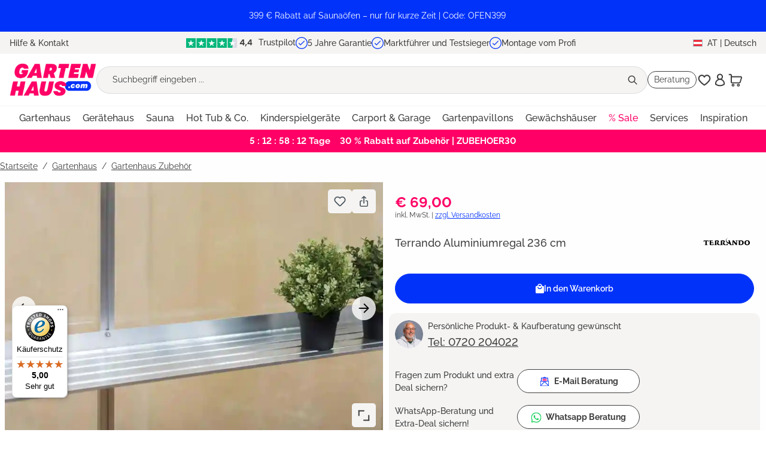

--- FILE ---
content_type: text/html; charset=UTF-8
request_url: https://www.gartenhaus.at/terrando-aluminiumregal-236-cm.html
body_size: 42813
content:

<!DOCTYPE html>

<html lang="de-AT"
      itemscope="itemscope"
      itemtype="https://schema.org/WebPage">

                                
    <head>
                                                                                <meta charset="utf-8">
            
                <meta name="viewport" content="width=device-width, initial-scale=1.0, maximum-scale=1.0">

                                <meta name="author"
                      content="">
                <meta name="robots"
                      content="index,follow">
                <meta name="revisit-after"
                      content="15 days">
                <meta name="keywords"
                      content="">
                <meta name="description"
                      content="Aluminiumregal:


	Maße: B 20 x L 236 cm
	Farbe: Aluminium-Blank 


Das Regal gibt es in zwei Größen und es lässt sich einfach montieren.">
            

        
                        <link rel="alternate" hreflang="de-AT" href="https://www.gartenhaus.at/terrando-aluminiumregal-236-cm.html">
                    <link rel="alternate" hreflang="de-CH" href="https://www.gartenhaus.ch/terrando-aluminiumregal-236-cm.html">
                    <link rel="alternate" hreflang="fr-CH" href="https://www.gartenhaus.ch/fr/terrando-etagere-en-aluminium-236-cm.html">
                    <link rel="alternate" hreflang="x-default" href="https://www.gartenhaus.com/terrando-aluminiumregal-236-cm.html">
                    <link rel="alternate" hreflang="de-DE" href="https://www.gartenhaus.com/terrando-aluminiumregal-236-cm.html">
                    <link rel="alternate" hreflang="nl-BE" href="https://www.abrineo.be/nl/terrando-aluminium-stelling-236-cm.html">
                    <link rel="alternate" hreflang="fr-BE" href="https://www.abrineo.be/terrando-etagere-en-aluminium-236-cm.html">
                    <link rel="alternate" hreflang="fr-FR" href="https://www.abrineo.com/terrando-etagere-en-aluminium-236-cm.html">
                    <link rel="alternate" hreflang="nl-NL" href="https://www.tuin-huis-winkel.nl/terrando-aluminium-stelling-236-cm.html">
            
                <meta property="og:type"
          content="product">
    <meta property="og:site_name"
          content="GartenHaus">
    <meta property="og:url"
          content="https://www.gartenhaus.at/terrando-aluminiumregal-236-cm.html">
    <meta property="og:title"
          content="Terrando Aluminiumregal 236 cm | Aluminium-blank | G9.6.00002.0">

    <meta property="og:description"
          content="Aluminiumregal:


	Maße: B 20 x L 236 cm
	Farbe: Aluminium-Blank 


Das Regal gibt es in zwei Größen und es lässt sich einfach montieren.">
    <meta property="og:image"
          content="https://cdn.gartenhaus.io/nst-shop/media/c3/be/c3be0a55f6/terrando-aluminiumregal-309-cm-207733-G9-6-00003-parent-1000x667.jpg?ts=1765280833">

            <meta property="product:brand"
              content="Terrando">
    
                        <meta property="product:price:amount"
          content="69">
    <meta property="product:price:currency"
          content="EUR">
    <meta property="product:product_link"
          content="https://www.gartenhaus.at/terrando-aluminiumregal-236-cm.html">
    <meta name="twitter:card"
          content="product">
    <meta name="twitter:site"
          content="GartenHaus">
    <meta name="twitter:title"
          content="Terrando Aluminiumregal 236 cm | Aluminium-blank | G9.6.00002.0">
    <meta name="twitter:description"
          content="Aluminiumregal:


	Maße: B 20 x L 236 cm
	Farbe: Aluminium-Blank 


Das Regal gibt es in zwei Größen und es lässt sich einfach montieren.">
    <meta name="twitter:image"
          content="https://cdn.gartenhaus.io/nst-shop/media/c3/be/c3be0a55f6/terrando-aluminiumregal-309-cm-207733-G9-6-00003-parent-1000x667.jpg?ts=1765280833">

                            <meta itemprop="copyrightHolder"
                      content="GartenHaus">
                <meta itemprop="copyrightYear"
                      content="">
                <meta itemprop="isFamilyFriendly"
                      content="true">
                <meta itemprop="image"
                      content="https://cdn.gartenhaus.io/nst-shop/media/a2/2c/a22c023858/Gartenhaus-com_LOGO.webp?ts=1750325573">
            
                                            <meta name="theme-color"
                      content="#fff">
                            
                                                

                    <link rel="shortcut icon"
                  href="https://cdn.gartenhaus.io/nst-shop/media/17/0c/170c944978/Gartenhaus-com_FAVICON-32x32px 1 (1).png?ts=1740999257">
        
                                <link rel="apple-touch-icon"
                  href="https://cdn.gartenhaus.io/nst-shop/media/17/0c/170c944978/Gartenhaus-com_FAVICON-32x32px 1 (1).png?ts=1740999257">
                    
            
                    <link rel="canonical" href="https://www.gartenhaus.at/terrando-aluminiumregal-236-cm.html">
    
                    <title itemprop="name">Terrando Aluminiumregal 236 cm | Aluminium-blank | G9.6.00002.0</title>
        
            								<link rel="preload" href="https://cdn.gartenhaus.io/nst-shop/theme/7144e7fd2c546f6a480f6caf8891a400/css/all.css?1768970912" as="style">
			<link rel="stylesheet" href="https://cdn.gartenhaus.io/nst-shop/theme/7144e7fd2c546f6a480f6caf8891a400/css/all.css?1768970912">
			

                

                        <script>
        window.features = {"V6_5_0_0":true,"v6.5.0.0":true,"V6_6_0_0":true,"v6.6.0.0":true,"V6_7_0_0":false,"v6.7.0.0":false,"DISABLE_VUE_COMPAT":false,"disable.vue.compat":false,"ACCESSIBILITY_TWEAKS":false,"accessibility.tweaks":false,"ADMIN_VITE":false,"admin.vite":false,"TELEMETRY_METRICS":false,"telemetry.metrics":false,"CACHE_REWORK":false,"cache.rework":false};
    </script>
        
                            <!-- WbmTagManagerAnalytics Head Snippet Start -->
                                    
                

    

            <script id="wbmTagMangerDefine" type="text/javascript">
            let gtmIsTrackingProductClicks = Boolean(),
                gtmIsTrackingAddToWishlistClicks = Boolean(),
                gtmContainerId = 'GTM-TLFTJ5LP',
                hasSWConsentSupport = Boolean();
            window.wbmScriptIsSet = false;
            window.dataLayer = window.dataLayer || [];
            window.dataLayer.push({"event":"user","id":null});
        </script>

        <script id="wbmTagMangerDataLayer" type="text/javascript">
            window.dataLayer.push({ ecommerce: null });
            window.dataLayer.push({"page":{"language":"Deutsch AT","country":"","area":"shop","type":"product","currency":"EUR"},"system":{"applicationName":"shopware6","salesBrand":"gartenhaus","salesCompany":"gartenhaus"}});

            
                

            
            let onEventDataLayer = JSON.parse('{"event":"view_item","ecommerce":{"value":69,"currency":"EUR","items":[{"discount":0,"item_category2":"Gew\u00e4chsh\u00e4user SALE","item_category3":"","item_category4":"","item_category5":"","item_category":"% Sale","price":69,"item_brand":"Terrando","item_id":"G9.6.00002.0","item_name":"Terrando Aluminiumregal 236 cm","item_variant":""}]}}');
                    </script>    
                        <script id="wbmTagManger" type="text/javascript" >
                function getCookie(name) {
                    var cookieMatch = document.cookie.match(name + '=(.*?)(;|$)');
                    return cookieMatch && decodeURI(cookieMatch[1]);
                }

                let gtmCookieSet = getCookie('wbm-tagmanager-enabled');
                
                let googleTag = function(w,d,s,l,i){w[l]=w[l]||[];w[l].push({'gtm.start':new Date().getTime(),event:'gtm.js'});var f=d.getElementsByTagName(s)[0],j=d.createElement(s),dl=l!='dataLayer'?'&l='+l:'';j.async=true;j.src='https://www.googletagmanager.com/gtm.js?id='+i+dl+'';f.parentNode.insertBefore(j,f);};
                

                if (hasSWConsentSupport && gtmCookieSet === null) {
                    window.wbmGoogleTagmanagerId = gtmContainerId;
                    window.wbmScriptIsSet = false;
                    window.googleTag = googleTag;
                } else {
                    window.wbmScriptIsSet = true;
                    googleTag(window, document, 'script', 'dataLayer', gtmContainerId);
                    googleTag = null;

                    window.dataLayer = window.dataLayer || [];
                    function gtag() { dataLayer.push(arguments); }

                    if (hasSWConsentSupport) {
                        (() => {
                            const analyticsStorageEnabled = document.cookie.split(';').some((item) => item.trim().includes('google-analytics-enabled=1'));
                            const adsEnabled = document.cookie.split(';').some((item) => item.trim().includes('google-ads-enabled=1'));

                            gtag('consent', 'update', {
                                'ad_storage': adsEnabled ? 'granted' : 'denied',
                                'ad_user_data': adsEnabled ? 'granted' : 'denied',
                                'ad_personalization': adsEnabled ? 'granted' : 'denied',
                                'analytics_storage': analyticsStorageEnabled ? 'granted' : 'denied'
                            });
                        })();
                    }
                }

                
            </script><!-- WbmTagManagerAnalytics Head Snippet End -->
            
    <!-- Algolia Insights -->  <script>var ALGOLIA_INSIGHTS_SRC = "https://cdn.jsdelivr.net/npm/search-insights@2.17.2/dist/search-insights.min.js";        !function(e,a,t,n,s,i,c){e.AlgoliaAnalyticsObject=s,e[s]=e[s]||function(){            (e[s].queue=e[s].queue||[]).push(arguments)},e[s].version=(n.match(/@([^\/]+)\/?/) || [])[1],i=a.createElement(t),c=a.getElementsByTagName(t)[0],            i.async=1,i.src=n,c.parentNode.insertBefore(i,c)        }(window,document,"script",ALGOLIA_INSIGHTS_SRC,"aa");    </script>
    <script>
        window.algolia = {
            appId : "71SU34NH6Y",
            appApikey: "3fd07aa5173890dc14dfe5d222d2ea99",
            appIndex: "prod_Gartenhaus"
        };
    </script>


                        <script>
                window.mediameetsFacebookPixelData = new Map();
            </script>
            
                            
            
                
                                    <script>
                    window.useDefaultCookieConsent = true;
                </script>
                    
                                <script>
                window.activeNavigationId = '018bcdba444270b98ea4fe7515ba03f7';
                window.router = {
                    'frontend.cart.offcanvas': '/checkout/offcanvas',
                    'frontend.cookie.offcanvas': '/cookie/offcanvas',
                    'frontend.checkout.finish.page': '/checkout/finish',
                    'frontend.checkout.info': '/widgets/checkout/info',
                    'frontend.menu.offcanvas': '/widgets/menu/offcanvas',
                    'frontend.cms.page': '/widgets/cms',
                    'frontend.cms.navigation.page': '/widgets/cms/navigation',
                    'frontend.account.addressbook': '/widgets/account/address-book',
                    'frontend.country.country-data': '/country/country-state-data',
                    'frontend.app-system.generate-token': '/app-system/Placeholder/generate-token',
                    };
                window.salesChannelId = '018bce51d29c7a1da811805947851ee7';
            </script>
        
                                <script>
                
                window.breakpoints = {"xs":0,"sm":576,"md":768,"lg":992,"xl":1200,"xxl":1400};
            </script>
        
                                    <script>
                    window.customerLoggedInState = 0;

                    window.wishlistEnabled = 1;
                </script>
                    
                        
                            <script>
                window.themeAssetsPublicPath = 'https://cdn.gartenhaus.io/nst-shop/theme/018c24b7e7877cdb9d828f013e537f61/assets/';
            </script>
        
                                                        <script>
                        window.themeJsPublicPath = 'https://cdn.gartenhaus.io/nst-shop/theme/7144e7fd2c546f6a480f6caf8891a400/js/';
                    </script>
                                            <script type="text/javascript" src="https://cdn.gartenhaus.io/nst-shop/theme/7144e7fd2c546f6a480f6caf8891a400/js/storefront/storefront.js?1768970915" defer></script>
                                            <script type="text/javascript" src="https://cdn.gartenhaus.io/nst-shop/theme/7144e7fd2c546f6a480f6caf8891a400/js/wbm-tag-manager-analytics/wbm-tag-manager-analytics.js?1768970915" defer></script>
                                            <script type="text/javascript" src="https://cdn.gartenhaus.io/nst-shop/theme/7144e7fd2c546f6a480f6caf8891a400/js/adyen-payment-shopware6/adyen-payment-shopware6.js?1768970915" defer></script>
                                            <script type="text/javascript" src="https://cdn.gartenhaus.io/nst-shop/theme/7144e7fd2c546f6a480f6caf8891a400/js/rpay-payments/rpay-payments.js?1768970915" defer></script>
                                            <script type="text/javascript" src="https://cdn.gartenhaus.io/nst-shop/theme/7144e7fd2c546f6a480f6caf8891a400/js/swag-amazon-pay/swag-amazon-pay.js?1768970915" defer></script>
                                            <script type="text/javascript" src="https://cdn.gartenhaus.io/nst-shop/theme/7144e7fd2c546f6a480f6caf8891a400/js/prems-individual-offer6/prems-individual-offer6.js?1768970915" defer></script>
                                            <script type="text/javascript" src="https://cdn.gartenhaus.io/nst-shop/theme/7144e7fd2c546f6a480f6caf8891a400/js/acris-tax-c-s/acris-tax-c-s.js?1768970915" defer></script>
                                            <script type="text/javascript" src="https://cdn.gartenhaus.io/nst-shop/theme/7144e7fd2c546f6a480f6caf8891a400/js/frosh-platform-share-basket/frosh-platform-share-basket.js?1768970915" defer></script>
                                            <script type="text/javascript" src="https://cdn.gartenhaus.io/nst-shop/theme/7144e7fd2c546f6a480f6caf8891a400/js/gh-algolia/gh-algolia.js?1768970915" defer></script>
                                            <script type="text/javascript" src="https://cdn.gartenhaus.io/nst-shop/theme/7144e7fd2c546f6a480f6caf8891a400/js/gh-delivery-date-wish/gh-delivery-date-wish.js?1768970915" defer></script>
                                            <script type="text/javascript" src="https://cdn.gartenhaus.io/nst-shop/theme/7144e7fd2c546f6a480f6caf8891a400/js/garten-customizations/garten-customizations.js?1768970915" defer></script>
                                            <script type="text/javascript" src="https://cdn.gartenhaus.io/nst-shop/theme/7144e7fd2c546f6a480f6caf8891a400/js/cogi-friends/cogi-friends.js?1768970915" defer></script>
                                            <script type="text/javascript" src="https://cdn.gartenhaus.io/nst-shop/theme/7144e7fd2c546f6a480f6caf8891a400/js/mediameets-fb-pixel/mediameets-fb-pixel.js?1768970915" defer></script>
                                            <script type="text/javascript" src="https://cdn.gartenhaus.io/nst-shop/theme/7144e7fd2c546f6a480f6caf8891a400/js/swag-custom-notification/swag-custom-notification.js?1768970915" defer></script>
                                            <script type="text/javascript" src="https://cdn.gartenhaus.io/nst-shop/theme/7144e7fd2c546f6a480f6caf8891a400/js/a-z-g-h-theme/a-z-g-h-theme.js?1768970915" defer></script>
                                                            </head>

        
                                                                                                                                                                                                
    <!-- added by Trusted Shops app: Start -->
    <script src="https://integrations.etrusted.com/applications/widget.js/v2" async defer></script>
    <!-- End -->
                        
    <body class="is-ctl-product is-act-index">

                            
    
    
            <div class="skip-to-content bg-primary-subtle text-primary-emphasis visually-hidden-focusable overflow-hidden">
            <div class="container d-flex justify-content-center">
                                                                                        <a href="#content-main" class="skip-to-content-link d-inline-flex text-decoration-underline m-1 p-2 fw-bold gap-2">
                                Zum Hauptinhalt springen
                            </a>
                                            
                                                                        <a href="#header-main-search-input" class="skip-to-content-link d-inline-flex text-decoration-underline m-1 p-2 fw-bold gap-2 d-none d-sm-block">
                                Zur Suche springen
                            </a>
                                            
                                                                        <a href="#main-navigation-menu" class="skip-to-content-link d-inline-flex text-decoration-underline m-1 p-2 fw-bold gap-2 d-none d-lg-block">
                                Zur Hauptnavigation springen
                            </a>
                                                                        </div>
        </div>
        
                <div class="swag-custom-notification-banner"
     role="region"
     tabindex="0"
     data-hide-on-click-container
     style="
         background-color: #0032fa;
         color: #FFFFFF
     ">

            <span class="swag-custom-notification-banner-text">
            399 € Rabatt auf Saunaöfen – nur für kurze Zeit | Code: OFEN399
        </span>
    
    
</div>

    
                                                <script type="text/plain" class="cmplazyload" data-cmp-vendor="s7" data-cmp-purpose="c52">
  const exdays = 90;
  const cname = "mediameets-facebook-pixel-enabled";
  const cvalue = 1;
  const d = new Date();
  d.setTime(d.getTime() + (exdays*24*60*60*1000));
  let expires = "expires="+ d.toUTCString();
  if (!document.cookie.includes(cname)) {
    document.cookie = cname + "=" + cvalue + ";" + expires + ";path=/"  + ";SameSite=Lax";
  }
</script>
                                        <script>
                    let consentId = "49436";
                    if(!("gdprAppliesGlobally" in window)){window.gdprAppliesGlobally=true}if(!("cmp_id" in window)||window.cmp_id<1){window.cmp_id=0}if(!("cmp_cdid" in window)){window.cmp_cdid=consentId}if(!("cmp_params" in window)){window.cmp_params=""}if(!("cmp_host" in window)){window.cmp_host="b.delivery.consentmanager.net"}if(!("cmp_cdn" in window)){window.cmp_cdn="cdn.consentmanager.net"}if(!("cmp_proto" in window)){window.cmp_proto="https:"}if(!("cmp_codesrc" in window)){window.cmp_codesrc="1"}window.cmp_getsupportedLangs=function(){var b=["DE","EN","FR","IT","NO","DA","FI","ES","PT","RO","BG","ET","EL","GA","HR","LV","LT","MT","NL","PL","SV","SK","SL","CS","HU","RU","SR","ZH","TR","UK","AR","BS"];if("cmp_customlanguages" in window){for(var a=0;a<window.cmp_customlanguages.length;a++){b.push(window.cmp_customlanguages[a].l.toUpperCase())}}return b};window.cmp_getRTLLangs=function(){var a=["AR"];if("cmp_customlanguages" in window){for(var b=0;b<window.cmp_customlanguages.length;b++){if("r" in window.cmp_customlanguages[b]&&window.cmp_customlanguages[b].r){a.push(window.cmp_customlanguages[b].l)}}}return a};window.cmp_getlang=function(a){if(typeof(a)!="boolean"){a=true}if(a&&typeof(cmp_getlang.usedlang)=="string"&&cmp_getlang.usedlang!==""){return cmp_getlang.usedlang}return window.cmp_getlangs()[0]};window.cmp_extractlang=function(a){if(a.indexOf("cmplang=")!=-1){a=a.substr(a.indexOf("cmplang=")+8,2).toUpperCase();if(a.indexOf("&")!=-1){a=a.substr(0,a.indexOf("&"))}}else{a=""}return a};window.cmp_getlangs=function(){var g=window.cmp_getsupportedLangs();var c=[];var f=location.hash;var e=location.search;var j="cmp_params" in window?window.cmp_params:"";var a="languages" in navigator?navigator.languages:[];if(cmp_extractlang(f)!=""){c.push(cmp_extractlang(f))}else{if(cmp_extractlang(e)!=""){c.push(cmp_extractlang(e))}else{if(cmp_extractlang(j)!=""){c.push(cmp_extractlang(j))}else{if("cmp_setlang" in window&&window.cmp_setlang!=""){c.push(window.cmp_setlang.toUpperCase())}else{if("cmp_langdetect" in window&&window.cmp_langdetect==1){c.push(window.cmp_getPageLang())}else{if(a.length>0){for(var d=0;d<a.length;d++){c.push(a[d])}}if("language" in navigator){c.push(navigator.language)}if("userLanguage" in navigator){c.push(navigator.userLanguage)}}}}}}var h=[];for(var d=0;d<c.length;d++){var b=c[d].toUpperCase();if(b.length<2){continue}if(g.indexOf(b)!=-1){h.push(b)}else{if(b.indexOf("-")!=-1){b=b.substr(0,2)}if(g.indexOf(b)!=-1){h.push(b)}}}if(h.length==0&&typeof(cmp_getlang.defaultlang)=="string"&&cmp_getlang.defaultlang!==""){return[cmp_getlang.defaultlang.toUpperCase()]}else{return h.length>0?h:["EN"]}};window.cmp_getPageLangs=function(){var a=window.cmp_getXMLLang();if(a!=""){a=[a.toUpperCase()]}else{a=[]}a=a.concat(window.cmp_getLangsFromURL());return a.length>0?a:["EN"]};window.cmp_getPageLang=function(){var a=window.cmp_getPageLangs();return a.length>0?a[0]:""};window.cmp_getLangsFromURL=function(){var c=window.cmp_getsupportedLangs();var b=location;var m="toUpperCase";var g=b.hostname[m]()+".";var a=b.pathname[m]()+"/";var f=[];for(var e=0;e<c.length;e++){var j=a.substring(0,c[e].length+1);if(g.substring(0,c[e].length+1)==c[e]+"."){f.push(c[e][m]())}else{if(c[e].length==5){var k=c[e].substring(3,5)+"-"+c[e].substring(0,2);if(g.substring(0,k.length+1)==k+"."){f.push(c[e][m]())}}else{if(j==c[e]+"/"||j=="/"+c[e]){f.push(c[e][m]())}else{if(j==c[e].replace("-","/")+"/"||j=="/"+c[e].replace("-","/")){f.push(c[e][m]())}else{if(c[e].length==5){var k=c[e].substring(3,5)+"-"+c[e].substring(0,2);var h=a.substring(0,k.length+1);if(h==k+"/"||h==k.replace("-","/")+"/"){f.push(c[e][m]())}}}}}}}return f};window.cmp_getXMLLang=function(){var c=document.getElementsByTagName("html");if(c.length>0){var c=c[0]}else{c=document.documentElement}if(c&&c.getAttribute){var a=c.getAttribute("xml:lang");if(typeof(a)!="string"||a==""){a=c.getAttribute("lang")}if(typeof(a)=="string"&&a!=""){var b=window.cmp_getsupportedLangs();return b.indexOf(a.toUpperCase())!=-1||b.indexOf(a.substr(0,2).toUpperCase())!=-1?a:""}else{return""}}};(function(){var B=document;var C=B.getElementsByTagName;var o=window;var t="";var h="";var k="";var D=function(e){var i="cmp_"+e;e="cmp"+e+"=";var d="";var l=e.length;var G=location;var H=G.hash;var w=G.search;var u=H.indexOf(e);var F=w.indexOf(e);if(u!=-1){d=H.substring(u+l,9999)}else{if(F!=-1){d=w.substring(F+l,9999)}else{return i in o&&typeof(o[i])!=="function"?o[i]:""}}var E=d.indexOf("&");if(E!=-1){d=d.substring(0,E)}return d};var j=D("lang");if(j!=""){t=j;k=t}else{if("cmp_getlang" in o){t=o.cmp_getlang().toLowerCase();h=o.cmp_getlangs().slice(0,3).join("_");k=o.cmp_getPageLangs().slice(0,3).join("_");if("cmp_customlanguages" in o){var m=o.cmp_customlanguages;for(var x=0;x<m.length;x++){var a=m[x].l.toLowerCase();if(a==t){t="en"}}}}}var q=("cmp_proto" in o)?o.cmp_proto:"https:";if(q!="http:"&&q!="https:"){q="https:"}var n=("cmp_ref" in o)?o.cmp_ref:location.href;if(n.length>300){n=n.substring(0,300)}var z=function(d){var I=B.createElement("script");I.setAttribute("data-cmp-ab","1");I.type="text/javascript";I.async=true;I.src=d;var H=["body","div","span","script","head"];var w="currentScript";var F="parentElement";var l="appendChild";var G="body";if(B[w]&&B[w][F]){B[w][F][l](I)}else{if(B[G]){B[G][l](I)}else{for(var u=0;u<H.length;u++){var E=C(H[u]);if(E.length>0){E[0][l](I);break}}}}};var b=D("design");var c=D("regulationkey");var y=D("gppkey");var s=D("att");var f=o.encodeURIComponent;var g=false;try{g=B.cookie.length>0}catch(A){g=false}var p=q+"//"+o.cmp_host+"/delivery/cmp.php?";p+=("cmp_id" in o&&o.cmp_id>0?"id="+o.cmp_id:"")+("cmp_cdid" in o?"&cdid="+o.cmp_cdid:"")+"&h="+f(n);p+=(b!=""?"&cmpdesign="+f(b):"")+(c!=""?"&cmpregulationkey="+f(c):"")+(y!=""?"&cmpgppkey="+f(y):"");p+=(s!=""?"&cmpatt="+f(s):"")+("cmp_params" in o?"&"+o.cmp_params:"")+(g?"&__cmpfcc=1":"");z(p+"&l="+f(t)+"&ls="+f(h)+"&lp="+f(k)+"&o="+(new Date()).getTime());var r="js";var v=D("debugunminimized")!=""?"":".min";if(D("debugcoverage")=="1"){r="instrumented";v=""}if(D("debugtest")=="1"){r="jstests";v=""}z(q+"//"+o.cmp_cdn+"/delivery/"+r+"/cmp_final"+v+".js")})();window.cmp_addFrame=function(b){if(!window.frames[b]){if(document.body){var a=document.createElement("iframe");a.style.cssText="display:none";if("cmp_cdn" in window&&"cmp_ultrablocking" in window&&window.cmp_ultrablocking>0){a.src="//"+window.cmp_cdn+"/delivery/empty.html"}a.name=b;a.setAttribute("title","Intentionally hidden, please ignore");a.setAttribute("role","none");a.setAttribute("tabindex","-1");document.body.appendChild(a)}else{window.setTimeout(window.cmp_addFrame,10,b)}}};window.cmp_rc=function(c,b){var l="";try{l=document.cookie}catch(h){l=""}var j="";var f=0;var g=false;while(l!=""&&f<100){f++;while(l.substr(0,1)==" "){l=l.substr(1,l.length)}var k=l.substring(0,l.indexOf("="));if(l.indexOf(";")!=-1){var m=l.substring(l.indexOf("=")+1,l.indexOf(";"))}else{var m=l.substr(l.indexOf("=")+1,l.length)}if(c==k){j=m;g=true}var d=l.indexOf(";")+1;if(d==0){d=l.length}l=l.substring(d,l.length)}if(!g&&typeof(b)=="string"){j=b}return(j)};window.cmp_stub=function(){var a=arguments;__cmp.a=__cmp.a||[];if(!a.length){return __cmp.a}else{if(a[0]==="ping"){if(a[1]===2){a[2]({gdprApplies:gdprAppliesGlobally,cmpLoaded:false,cmpStatus:"stub",displayStatus:"hidden",apiVersion:"2.2",cmpId:31},true)}else{a[2](false,true)}}else{if(a[0]==="getUSPData"){a[2]({version:1,uspString:window.cmp_rc("__cmpccpausps","1---")},true)}else{if(a[0]==="getTCData"){__cmp.a.push([].slice.apply(a))}else{if(a[0]==="addEventListener"||a[0]==="removeEventListener"){__cmp.a.push([].slice.apply(a))}else{if(a.length==4&&a[3]===false){a[2]({},false)}else{__cmp.a.push([].slice.apply(a))}}}}}}};window.cmp_gpp_ping=function(){return{gppVersion:"1.1",cmpStatus:"stub",cmpDisplayStatus:"hidden",signalStatus:"not ready",supportedAPIs:["2:tcfeuv2","5:tcfcav1","7:usnat","8:usca","9:usva","10:usco","11:usut","12:usct"],cmpId:31,sectionList:[],applicableSections:[0],gppString:"",parsedSections:{}}};window.cmp_dsastub=function(){var a=arguments;a[0]="dsa."+a[0];window.cmp_gppstub(a)};window.cmp_gppstub=function(){var c=arguments;__gpp.q=__gpp.q||[];if(!c.length){return __gpp.q}var h=c[0];var g=c.length>1?c[1]:null;var f=c.length>2?c[2]:null;var a=null;var j=false;if(h==="ping"){a=window.cmp_gpp_ping();j=true}else{if(h==="addEventListener"){__gpp.e=__gpp.e||[];if(!("lastId" in __gpp)){__gpp.lastId=0}__gpp.lastId++;var d=__gpp.lastId;__gpp.e.push({id:d,callback:g});a={eventName:"listenerRegistered",listenerId:d,data:true,pingData:window.cmp_gpp_ping()};j=true}else{if(h==="removeEventListener"){__gpp.e=__gpp.e||[];a=false;for(var e=0;e<__gpp.e.length;e++){if(__gpp.e[e].id==f){__gpp.e[e].splice(e,1);a=true;break}}j=true}else{__gpp.q.push([].slice.apply(c))}}}if(a!==null&&typeof(g)==="function"){g(a,j)}};window.cmp_msghandler=function(d){var a=typeof d.data==="string";try{var c=a?JSON.parse(d.data):d.data}catch(f){var c=null}if(typeof(c)==="object"&&c!==null&&"__cmpCall" in c){var b=c.__cmpCall;window.__cmp(b.command,b.parameter,function(h,g){var e={__cmpReturn:{returnValue:h,success:g,callId:b.callId}};d.source.postMessage(a?JSON.stringify(e):e,"*")})}if(typeof(c)==="object"&&c!==null&&"__uspapiCall" in c){var b=c.__uspapiCall;window.__uspapi(b.command,b.version,function(h,g){var e={__uspapiReturn:{returnValue:h,success:g,callId:b.callId}};d.source.postMessage(a?JSON.stringify(e):e,"*")})}if(typeof(c)==="object"&&c!==null&&"__tcfapiCall" in c){var b=c.__tcfapiCall;window.__tcfapi(b.command,b.version,function(h,g){var e={__tcfapiReturn:{returnValue:h,success:g,callId:b.callId}};d.source.postMessage(a?JSON.stringify(e):e,"*")},b.parameter)}if(typeof(c)==="object"&&c!==null&&"__gppCall" in c){var b=c.__gppCall;window.__gpp(b.command,function(h,g){var e={__gppReturn:{returnValue:h,success:g,callId:b.callId}};d.source.postMessage(a?JSON.stringify(e):e,"*")},"parameter" in b?b.parameter:null,"version" in b?b.version:1)}if(typeof(c)==="object"&&c!==null&&"__dsaCall" in c){var b=c.__dsaCall;window.__dsa(b.command,function(h,g){var e={__dsaReturn:{returnValue:h,success:g,callId:b.callId}};d.source.postMessage(a?JSON.stringify(e):e,"*")},"parameter" in b?b.parameter:null,"version" in b?b.version:1)}};window.cmp_setStub=function(a){if(!(a in window)||(typeof(window[a])!=="function"&&typeof(window[a])!=="object"&&(typeof(window[a])==="undefined"||window[a]!==null))){window[a]=window.cmp_stub;window[a].msgHandler=window.cmp_msghandler;window.addEventListener("message",window.cmp_msghandler,false)}};window.cmp_setGppStub=function(a){if(!(a in window)||(typeof(window[a])!=="function"&&typeof(window[a])!=="object"&&(typeof(window[a])==="undefined"||window[a]!==null))){window[a]=window.cmp_gppstub;window[a].msgHandler=window.cmp_msghandler;window.addEventListener("message",window.cmp_msghandler,false)}};if(!("cmp_noiframepixel" in window)){window.cmp_addFrame("__cmpLocator")}if((!("cmp_disableusp" in window)||!window.cmp_disableusp)&&!("cmp_noiframepixel" in window)){window.cmp_addFrame("__uspapiLocator")}if((!("cmp_disabletcf" in window)||!window.cmp_disabletcf)&&!("cmp_noiframepixel" in window)){window.cmp_addFrame("__tcfapiLocator")}if((!("cmp_disablegpp" in window)||!window.cmp_disablegpp)&&!("cmp_noiframepixel" in window)){window.cmp_addFrame("__gppLocator")}if((!("cmp_disabledsa" in window)||!window.cmp_disabledsa)&&!("cmp_noiframepixel" in window)){window.cmp_addFrame("__dsaLocator")}window.cmp_setStub("__cmp");if(!("cmp_disabletcf" in window)||!window.cmp_disabletcf){window.cmp_setStub("__tcfapi")}if(!("cmp_disableusp" in window)||!window.cmp_disableusp){window.cmp_setStub("__uspapi")}if(!("cmp_disablegpp" in window)||!window.cmp_disablegpp){window.cmp_setGppStub("__gpp")}if(!("cmp_disabledsa" in window)||!window.cmp_disabledsa){window.cmp_setGppStub("__dsa")};
                </script>
                        
                                    <noscript>
                <iframe src="https://www.googletagmanager.com/ns.html?id=GTM-TLFTJ5LP"
                        height="0"
                        width="0"
                        style="display:none;visibility:hidden"
                        title="Google Tagmanager">

                </iframe>
            </noscript>
            
                <noscript class="noscript-main">
                
    <div role="alert"
                  class="alert alert-info alert-has-icon">
                                                                        
                                                    <span class="icon icon-info" aria-hidden="true">
                                        <svg xmlns="http://www.w3.org/2000/svg" xmlns:xlink="http://www.w3.org/1999/xlink" width="24" height="24" viewBox="0 0 24 24"><defs><path d="M12 7c.5523 0 1 .4477 1 1s-.4477 1-1 1-1-.4477-1-1 .4477-1 1-1zm1 9c0 .5523-.4477 1-1 1s-1-.4477-1-1v-5c0-.5523.4477-1 1-1s1 .4477 1 1v5zm11-4c0 6.6274-5.3726 12-12 12S0 18.6274 0 12 5.3726 0 12 0s12 5.3726 12 12zM12 2C6.4772 2 2 6.4772 2 12s4.4772 10 10 10 10-4.4772 10-10S17.5228 2 12 2z" id="icons-default-info" /></defs><use xlink:href="#icons-default-info" fill="#758CA3" fill-rule="evenodd" /></svg>
                    </span>                                                    
                                    
                    <div class="alert-content-container">
                                                    
                                                            <div class="alert-content">                                                    Um unseren Shop in vollem Umfang nutzen zu können, empfehlen wir dir, Javascript in deinem Browser zu aktivieren.
                                                                </div>                

                    
    
                                                                </div>
            </div>
            </noscript>
        

                        
            <header class="header-main">
                                    <div class="container">
                                        <div class="top-bar" data-azgh-usp-animator-plugin="true">
        <nav class="top-bar-nav">
                            <div class="top-bar-contact d-none d-lg-flex">
                    <span class="top-bar-contact-link"
                       data-url="/widgets/cms/018bcdba4a4c71c3acfc9fa521e8e60d"
                       data-ajax-modal="true"
                       data-open-modal-on-load>
                        Hilfe &amp; Kontakt
                    </span>
                </div>
                <div class="top-bar-usps">
                                                            
    <div class="top-bar-usps-item active" id="mobile-usp-1">
                    <a href="https://at.trustpilot.com/review/www.gartenhaus-gmbh.de" target="_blank" rel="noopener">
                <img src="https://cdn.gartenhaus.io/nst-shop/media/79/93/7993e11204/Trustpilot-stars-44-smaller.svg?ts=1751354625" alt="4.5 stars" height="16" width="auto"
                     style="height: 16px; width: auto; margin-right: 6px;"
                >
                Trustpilot
            </a>
            </div>

                                                                    
    <div class="top-bar-usps-item" id="mobile-usp-2">
                                                        <img height="20" width="20" src="https://cdn.gartenhaus.io/nst-shop/theme/018c24b7e7877cdb9d828f013e537f61/assets/icon-pack/gh-icons/checkmark.svg?1768970914" alt="usp1">
            <a href="/page/5-jahre-garantie">5 Jahre Garantie</a>
            </div>

                                                                    
    <div class="top-bar-usps-item" id="mobile-usp-3">
                                                        <img height="20" width="20" src="https://cdn.gartenhaus.io/nst-shop/theme/018c24b7e7877cdb9d828f013e537f61/assets/icon-pack/gh-icons/checkmark.svg?1768970914" alt="usp2">
            <a href="/page/unsere-testergebnisse">Marktführer und Testsieger</a>
            </div>

                                                                    
    <div class="top-bar-usps-item" id="mobile-usp-4">
                                                        <img height="20" width="20" src="https://cdn.gartenhaus.io/nst-shop/theme/018c24b7e7877cdb9d828f013e537f61/assets/icon-pack/gh-icons/checkmark.svg?1768970914" alt="usp3">
            <a href="/page/montageservice">Montage vom Profi</a>
            </div>

                                                            </div>
                <div class="top-bar-usps-desktop">
                                                            
    <div class="top-bar-usps-item" id="">
                    <a href="https://at.trustpilot.com/review/www.gartenhaus-gmbh.de" target="_blank" rel="noopener">
                <img src="https://cdn.gartenhaus.io/nst-shop/media/79/93/7993e11204/Trustpilot-stars-44-smaller.svg?ts=1751354625" alt="4.5 stars" height="16" width="auto"
                     style="height: 16px; width: auto; margin-right: 6px;"
                >
                Trustpilot
            </a>
            </div>

                                                                    
    <div class="top-bar-usps-item" id="">
                                                        <img height="20" width="20" src="https://cdn.gartenhaus.io/nst-shop/theme/018c24b7e7877cdb9d828f013e537f61/assets/icon-pack/gh-icons/checkmark.svg?1768970914" alt="usp1">
            <a href="/page/5-jahre-garantie">5 Jahre Garantie</a>
            </div>

                                                                    
    <div class="top-bar-usps-item" id="">
                                                        <img height="20" width="20" src="https://cdn.gartenhaus.io/nst-shop/theme/018c24b7e7877cdb9d828f013e537f61/assets/icon-pack/gh-icons/checkmark.svg?1768970914" alt="usp2">
            <a href="/page/unsere-testergebnisse">Marktführer und Testsieger</a>
            </div>

                                                                    
    <div class="top-bar-usps-item" id="">
                                                        <img height="20" width="20" src="https://cdn.gartenhaus.io/nst-shop/theme/018c24b7e7877cdb9d828f013e537f61/assets/icon-pack/gh-icons/checkmark.svg?1768970914" alt="usp3">
            <a href="/page/montageservice">Montage vom Profi</a>
            </div>

                                                            </div>
                                
            <div class="top-bar-nav-item top-bar-language" data-bs-toggle="modal" data-bs-target="#languageSwitchModal">
            <button class="btn top-bar-nav-btn"
                    type="button">

                                                
                <div class="top-bar-list-icon language-flag country-at language-Deutsch"></div>
                <span class="top-bar-nav-text top-bar-nav-text-short">AT</span>
                <span class="top-bar-nav-text">&nbsp;|&nbsp;</span>
                <span class="top-bar-nav-text top-bar-nav-text-short">Deutsch</span>
            </button>
        </div>
                
                                            
                        </nav>
    </div>
    
            <div class="nst-header-wrapper">
            <div class="nst-header-row">
                                    <div class="nst-header-logo-col">
                            <div class="header-logo-main">
                    <a class="header-logo-main-link"
               href="/"
               title="Zur Startseite gehen">
                                    <picture class="header-logo-picture">
                                                                            
                                                                            
                                    <img src="https://cdn.gartenhaus.io/nst-shop/media/a2/2c/a22c023858/Gartenhaus-com_LOGO.webp?ts=1750325573"
             alt="Zur Startseite gehen"
             class="img-fluid header-logo-main-img"
             data-desktop-width="145"
             data-desktop-height="56"
             data-mobile-width="120"
             data-mobile-height="46"
        >
                        </picture>
                            </a>
            </div>
                    </div>
                
                    <div class="nst-sales-contact">
        
<div class="nst-sales-contact__mobile  ">
    <span class="nst-sales-contact__open-modal-btn top-bar-contact-link"
       data-url="/widgets/cms/018bcdba4a4c71c3acfc9fa521e8e60d"
       data-ajax-modal="true">
        Beratung
    </span>
</div>        
<div class="nst-sales-contact__desktop ">
    <div class="nst-sales-contact__left-section">
        <div class="nst-sales-contact__img">
                                    <img src="https://cdn.gartenhaus.io/nst-shop/media/33/32/333222170a/customer-support-de.jpg?ts=1723718315" alt="Sales Contact Image">
            </div>    </div>
    <div class="nst-sales-contact__right-section font-xs-base">
        <div class="nst-sales-contact__top-section">
    

        
        



                
    
<img class="icon-nst-green-dot active" src="https://cdn.gartenhaus.io/nst-shop/bundles/ghsalescontact/green-dot-optimized.gif?1768300457">

<span class="nst-sales-contact-phone-number-prefix">Verkaufsberatung: </span>
<span class="nst-sales-contact-phone-number">0720 204022</span>
</div>
<div class="nst-sales-contact__bottom-section">
    <span class="icon icon-phone icon-nst-phone">
                                        <svg width="12" height="12" viewBox="0 0 12 12" fill="none" xmlns="http://www.w3.org/2000/svg">
<path d="M2.44527 7.97679C3.62886 9.39163 5.05364 10.5056 6.67983 11.2938C7.29898 11.5872 8.12699 11.9353 9.04949 11.995C9.10668 11.9975 9.16139 12 9.21858 12C9.83772 12 10.335 11.7862 10.7403 11.346C10.7428 11.3436 10.7478 11.3386 10.7503 11.3336C10.8945 11.1596 11.0586 11.0029 11.2302 10.8363C11.347 10.7244 11.4664 10.6075 11.5808 10.4882C12.1104 9.93618 12.1104 9.23498 11.5758 8.70037L10.0814 7.20597C9.82778 6.94239 9.52442 6.80315 9.20615 6.80315C8.88787 6.80315 8.58203 6.9424 8.32094 7.20348L7.43076 8.09366C7.34871 8.04642 7.26416 8.00414 7.1846 7.96436C7.08513 7.91463 6.99313 7.86738 6.91108 7.81517C6.10047 7.30046 5.36446 6.62909 4.66077 5.76627C4.30519 5.3162 4.06649 4.93825 3.89989 4.55284C4.13362 4.34148 4.35244 4.12018 4.56379 3.90385C4.63839 3.82677 4.71547 3.74969 4.79255 3.67261C5.0611 3.40406 5.20532 3.09324 5.20532 2.77746C5.20532 2.46167 5.06358 2.15085 4.79255 1.8823L4.05157 1.14132C3.96454 1.05429 3.88248 0.969747 3.79794 0.882719C3.63383 0.713634 3.46226 0.539577 3.29317 0.382926C3.03706 0.131786 2.73619 0 2.41792 0C2.10213 0 1.79877 0.131786 1.53271 0.385412L0.602748 1.31538C0.26458 1.65354 0.0731168 2.06382 0.0333323 2.53875C-0.0139118 3.13303 0.0954956 3.76461 0.37896 4.52797C0.814103 5.70908 1.47055 6.80564 2.44527 7.97679ZM0.640046 2.59097C0.669884 2.26026 0.796697 1.98425 1.0354 1.74554L1.96039 0.820555C2.10461 0.68131 2.26375 0.6092 2.41792 0.6092C2.56959 0.6092 2.72376 0.68131 2.86549 0.825528C3.03209 0.979693 3.18874 1.14132 3.35782 1.31289C3.44237 1.39992 3.5294 1.48695 3.61642 1.57646L4.35741 2.31745C4.51158 2.47161 4.59114 2.62826 4.59114 2.78243C4.59114 2.93659 4.51158 3.09325 4.35741 3.24741C4.28033 3.32449 4.20325 3.40406 4.12616 3.48114C3.89492 3.71488 3.67859 3.93618 3.43988 4.14753C3.43491 4.15251 3.43242 4.15499 3.42745 4.15997C3.22107 4.36635 3.25339 4.56278 3.30312 4.71198C3.30561 4.71944 3.30809 4.72441 3.31058 4.73187C3.50204 5.19188 3.7681 5.62951 4.18335 6.15168C4.92931 7.07169 5.71506 7.78533 6.58037 8.33485C6.68729 8.40448 6.80167 8.45918 6.90859 8.51388C7.00805 8.56361 7.10005 8.61086 7.18211 8.66307C7.19206 8.66805 7.19951 8.67302 7.20946 8.67799C7.29152 8.72027 7.37109 8.74016 7.45065 8.74016C7.64958 8.74016 7.77888 8.61334 7.82115 8.57107L8.75111 7.64111C8.89533 7.49689 9.05198 7.41981 9.20615 7.41981C9.39512 7.41981 9.54929 7.53668 9.64626 7.64111L11.1456 9.138C11.444 9.43639 11.4415 9.75964 11.1382 10.0754C11.0337 10.1873 10.9243 10.2942 10.8075 10.4061C10.6334 10.5752 10.4519 10.7493 10.2878 10.9457C10.0018 11.254 9.66118 11.3983 9.22106 11.3983C9.17879 11.3983 9.13404 11.3958 9.09177 11.3933C8.27618 11.3411 7.51779 11.0228 6.94838 10.7518C5.40175 10.0033 4.04411 8.94157 2.91771 7.59387C1.99023 6.47741 1.36611 5.43804 0.953349 4.32408C0.697236 3.64028 0.600261 3.09076 0.640046 2.59097Z" fill="#39915F"/>
</svg>

                    </span><span class="nst-sales-contact__callback-service"
   data-url="/widgets/cms/018bcdba4a4c71c3acfc9fa521e8e60d"
   data-ajax-modal="true">
    Rückrufservice
</span>
<span class="icon icon-email icon-nst-email">
                                        <svg width="12" height="10" viewBox="0 0 12 10" fill="none" xmlns="http://www.w3.org/2000/svg">
<path d="M10.9453 0.78125H1.05469C0.471961 0.78125 0 1.25614 0 1.83594V8.16406C0 8.7473 0.47543 9.21875 1.05469 9.21875H10.9453C11.5232 9.21875 12 8.7493 12 8.16406V1.83594C12 1.25717 11.5299 0.78125 10.9453 0.78125ZM10.7976 1.48438C10.5821 1.69871 6.87382 5.38749 6.74578 5.51485C6.54656 5.71407 6.28172 5.82376 6 5.82376C5.71828 5.82376 5.45344 5.71405 5.25356 5.5142C5.16745 5.42853 1.50007 1.78048 1.20239 1.48438H10.7976ZM0.703125 8.02095V1.97949L3.74152 5.00187L0.703125 8.02095ZM1.20284 8.51562L4.24003 5.49774L4.75704 6.01203C5.08905 6.34405 5.53048 6.52688 6 6.52688C6.46952 6.52688 6.91095 6.34405 7.2423 6.01269L7.75997 5.49774L10.7972 8.51562H1.20284ZM11.2969 8.02095L8.25848 5.00187L11.2969 1.97949V8.02095Z" fill="#39915F"/>
</svg>

                    </span><span class="nst-sales-contact__email-service"
   data-url="/widgets/cms/018bcdba4a4c71c3acfc9fa521e8e60d"
   data-ajax-modal="true">
    Anfrage senden
</span></div>    </div>
</div>    </div>
                        <div class="nst-header-actions-col">
                        <div class="nst-header-actions-wrapper">
                                                                                                <div class="header-wishlist">
                                        <a class="btn header-wishlist-btn header-actions-btn"
                                           href="/wishlist"
                                           title="Merkliste"
                                        >
                                                
            <div class="header-icon text-center">
            <img class="header-icon icon-24px" src="https://cdn.gartenhaus.io/nst-shop/theme/018c24b7e7877cdb9d828f013e537f61/assets/icon-pack/gh-icons/wishlist.svg?1768970915" alt="Merkliste icon">
        </div>
        
    
    <span class="nst-header__wishlist-badge"
          id="wishlist-basket"
          data-wishlist-storage="true"
          data-wishlist-storage-options="{&quot;listPath&quot;:&quot;\/wishlist\/list&quot;,&quot;mergePath&quot;:&quot;\/wishlist\/merge&quot;,&quot;pageletPath&quot;:&quot;\/wishlist\/merge\/pagelet&quot;}"
          data-wishlist-widget="true"
          data-wishlist-widget-options="{&quot;showCounter&quot;:true}"
    ></span>
                                        </a>
                                    </div>
                                                            
                                                            <div class="account-menu d-none d-lg-block">
                                        <div class="dropdown">
                    <button class="btn account-menu-btn header-actions-btn"
                    type="button"
                    id="accountWidget"
                    data-account-menu="true"
                    data-bs-toggle="dropdown"
                    aria-haspopup="true"
                    aria-expanded="false"
                    aria-label="Anmelden"
                    title="Anmelden">
                <div class="header-icon text-center">
                    <img class="header-icon icon-24px" src="https://cdn.gartenhaus.io/nst-shop/theme/018c24b7e7877cdb9d828f013e537f61/assets/icon-pack/gh-icons/account.svg?1768970914" alt="Anmelden icon">
                </div>
            </button>
        
                    <div class="dropdown-menu dropdown-menu-end account-menu-dropdown js-account-menu-dropdown"
            >
                

        
                <div class="offcanvas-header">
                            <button class="btn btn-light offcanvas-close js-offcanvas-close">
                                            <span class="icon icon-x icon-sm">
                                        <svg xmlns="http://www.w3.org/2000/svg" xmlns:xlink="http://www.w3.org/1999/xlink" width="24" height="24" viewBox="0 0 24 24"><defs><path d="m10.5858 12-7.293-7.2929c-.3904-.3905-.3904-1.0237 0-1.4142.3906-.3905 1.0238-.3905 1.4143 0L12 10.5858l7.2929-7.293c.3905-.3904 1.0237-.3904 1.4142 0 .3905.3906.3905 1.0238 0 1.4143L13.4142 12l7.293 7.2929c.3904.3905.3904 1.0237 0 1.4142-.3906.3905-1.0238.3905-1.4143 0L12 13.4142l-7.2929 7.293c-.3905.3904-1.0237.3904-1.4142 0-.3905-.3906-.3905-1.0238 0-1.4143L10.5858 12z" id="icons-default-x" /></defs><use xlink:href="#icons-default-x" fill="#758CA3" fill-rule="evenodd" /></svg>
                    </span>                    
                                            Menü schließen
                                    </button>
                    </div>
    
            <div class="offcanvas-body">
                <div class="account-menu">
                                    <div class="dropdown-header account-menu-header">
                    Dein Konto
                </div>
                    
                                    <div class="account-menu-login">
                                            <a href="/account/login"
                           title="Anmelden"
                           class="btn btn-primary account-menu-login-button">
                            Anmelden
                        </a>
                    
                                            <div class="account-menu-register">
                            oder <a href="/account/login"
                                                                            title="Registrieren">registrieren</a>
                        </div>
                                    </div>
                    
                    <div class="account-menu-links">
                    <div class="header-account-menu">
        <div class="card account-menu-inner">
                                        
                                                    <nav class="list-group list-group-flush account-aside-list-group">
                                                                                        <a href="/account"
                                   title="Übersicht"
                                   class="list-group-item list-group-item-action account-aside-item"
                                   >
                                    Übersicht
                                </a>
                            
                                                            <a href="/account/profile"
                                   title="Persönliches Profil"
                                   class="list-group-item list-group-item-action account-aside-item"
                                   >
                                    Persönliches Profil
                                </a>
                            
                                                            <a href="/account/address"
                                   title="Deine Adressen"
                                   class="list-group-item list-group-item-action account-aside-item"
                                   >
                                    Deine Adressen
                                </a>
                            
                                                                                                                        <a href="/account/payment"
                                   title="Deine Zahlungsarten"
                                   class="list-group-item list-group-item-action account-aside-item"
                                   >
                                    Deine Zahlungsarten
                                </a>
                                                            
                                                                        <a href="/account/order"
                                   title="Deine Bestellungen"
                                   class="list-group-item list-group-item-action account-aside-item"
                                   >
                                    Deine Bestellungen
                                </a>
                            

            <a href="/account/documents"
           title="Baupläne &amp; Dokumente"
           class="list-group-item list-group-item-action account-aside-item">
            Baupläne &amp; Dokumente
        </a>
    
                        <a href="/account/offer"
               title="Deine Angebote"
               class="list-group-item list-group-item-action account-aside-item">
                Deine Angebote
            </a>
            

    <a href="/account/zendesk"
       title=" Deine Nachrichten"
       target="_blank"
       class="list-group-item list-group-item-action account-aside-item">
        Deine Nachrichten
    </a>
                        

                        </nav>
                            

                <div class="list-group list-group-flush account-aside-list-group">
            <a href="/account/refer-friends"
               title="Freunde werben"
               class="list-group-item list-group-item-action account-aside-item">
                Freunde werben
            </a>
        </div>
    
                                                </div>
    </div>
            </div>
            </div>
        </div>
    

                    </div>
            </div>
                                </div>
                            
                                                            <div
                                        class="header-cart"
                                        data-off-canvas-cart="true"
                                >
                                    <a class="btn header-cart-btn header-actions-btn"
                                       href="/checkout/cart"
                                       data-cart-widget="true"
                                       title="Warenkorb"
                                    >
                                            <div class="header-icon text-center">
        <img class="header-icon icon-24px" src="https://cdn.gartenhaus.io/nst-shop/theme/018c24b7e7877cdb9d828f013e537f61/assets/icon-pack/gh-icons/cart.svg?1768970914" alt="Merkliste icon">
    </div>
        <span class="header-cart-total" style="display: none;"></span>
                                    </a>
                                </div>
                                                    </div>
                    </div>
                

                <div class="flex-break"></div>

                                    <div class="nst-header-burger-col">
                        <div class="menu-button">
                                                            <button
                                    class="btn nav-main-toggle-btn js-trigger-nav-offcanvas"
                                    style="display: none"
                                    type="button"
                                                                            data-off-canvas-menu="true"
                                                                        aria-label="Menü"
                                ></button>

                                <button
                                    class="btn nav-main-toggle-btn header-actions-btn"
                                    type="button"
                                    aria-label="Menü"
                                >
                                                                            <span class="icon icon-gh-icons icon-gh-icons-menu">
                                        <svg fill="none" height="14" viewBox="0 0 22 14" width="22" xmlns="http://www.w3.org/2000/svg"><g fill="#3e3e3e"><path d="m0 0h22v2h-22z"/><path d="m0 6h22v2h-22z"/><path d="m0 12h16v2h-16z"/></g></svg>
                    </span>                                                                    </button>
                                                    </div>
                    </div>
                
                                    <div class="nst-header-search-col">
                        
        <div class="header-search">
                            <form action="/search"
                      method="get"
                      data-search-widget="true"
                      data-search-widget-options='{&quot;searchWidgetMinChars&quot;:3}'
                      data-url="/suggest?search="
                      class="header-search-form">
                                                <div class="input-group">
                                                            <input type="search"
                                       name="search"
                                       class="form-control header-search-input"
                                       autocomplete="off"
                                       autocapitalize="off"
                                       placeholder="Suchbegriff eingeben ..."
                                       aria-label="Suchbegriff eingeben ..."
                                       value=""
                                >
                            
                                                            <button type="submit"
                                        class="btn header-search-btn js-search-close-btn"
                                        aria-label="Suchen">
                                    <span class="header-search-icon">
                                        <span class="icon icon-gh-icons icon-gh-icons-search icon-16px">
                                        <svg fill="none" height="16" viewBox="0 0 17 16" width="17" xmlns="http://www.w3.org/2000/svg"><path clip-rule="evenodd" d="m12.0594 10.3185 4.3038 4.3038c.1512.1514.2362.3567.2361.5707s-.0852.4192-.2365.5705c-.1514.1512-.3567.2362-.5707.2361s-.4192-.0852-.5705-.2365l-4.3038-4.3038c-1.28655.9965-2.90442 1.4654-4.52447 1.3114-1.62004-.154-3.12057-.9194-4.19632-2.1405-1.07575-1.22109-1.645916-2.80612-1.594509-4.43266.051407-1.62653.720529-3.1724 1.871239-4.32311 1.15071-1.150708 2.69657-1.8198264 4.32311-1.87123309 1.62654-.05140671 3.21155.51876009 4.43265 1.59451309 1.2211 1.07575 1.9865 2.57627 2.1405 4.19632.154 1.62004-.3149 3.23791-1.3114 4.52447zm-5.0598.8808c1.27298 0 2.49382-.5057 3.394-1.40585.9001-.90013 1.4058-2.12097 1.4058-3.39395s-.5057-2.49382-1.4058-3.39396c-.90018-.90013-2.12102-1.40582-3.394-1.40582s-2.49382.50569-3.39395 1.40582c-.90014.90014-1.40582 2.12098-1.40582 3.39396s.50568 2.49382 1.40582 3.39395c.90013.90015 2.12097 1.40585 3.39395 1.40585z" fill="#fff" fill-rule="evenodd"/></svg>
                    </span>                                    </span>
                                </button>
                                                    </div>
                    
        <div class="search-suggest js-search-result" hidden>
        <ul class="search-suggest-container">
                        <li class="search-suggest-product js-result">
                <a href="" title="" class="search-suggest-product-link">
                    <div class="row align-items-center g-0">
                        <div class="col-auto search-suggest-product-image-container">
                            <img src="" srcset="" sizes="100px" class="search-suggest-product-image" alt="" title=""
                                 loading="eager">
                        </div>
                        <div class="col search-suggest-product-name"></div>
                        <div class="col-auto search-suggest-product-price">
                            <span class="search-suggest-product-price"></span>
                        </div>
                    </div>
                </a>
            </li>
                        <li class="search-suggest-no-result">
                Keine Suchergebnisse gefunden.
            </li>
                        <li class="js-result search-suggest-total">
                <div class="row align-items-center g-0">
                    <div class="col">
                        <a href="" title="Alle Suchergebnisse anzeigen"
                           class="search-suggest-total-link">
                            <span class="icon icon-arrow-head-right icon-sm">
                                        <svg xmlns="http://www.w3.org/2000/svg" xmlns:xlink="http://www.w3.org/1999/xlink" width="24" height="24" viewBox="0 0 24 24"><defs><path id="icons-default-arrow-head-right" d="m11.5 7.9142 10.2929 10.293c.3905.3904 1.0237.3904 1.4142 0 .3905-.3906.3905-1.0238 0-1.4143l-11-11c-.3905-.3905-1.0237-.3905-1.4142 0l-11 11c-.3905.3905-.3905 1.0237 0 1.4142.3905.3905 1.0237.3905 1.4142 0L11.5 7.9142z" /></defs><use transform="rotate(90 11.5 12)" xlink:href="#icons-default-arrow-head-right" fill="#758CA3" fill-rule="evenodd" /></svg>
                    </span>                            Alle Suchergebnisse anzeigen
                        </a>
                    </div>
                    <div class="col-auto search-suggest-total-count">
                        {1} 1 Ergebnis|]1,Inf[ %count% Ergebnisse
                    </div>
                </div>
            </li>
        </ul>
    </div>
                </form>
                    </div>
                    </div>
                            </div>
        </div>
                        </div>
                            </header>
        
                                                    <div class="nav-main">
                                                <div class="main-navigation"
         id="mainNavigation"
         data-flyout-menu="true">
                    <div class="container">
                                    <nav class="nav main-navigation-menu"
                        id="main-navigation-menu"
                        aria-label="Hauptnavigation"
                        itemscope="itemscope"
                        itemtype="https://schema.org/SiteNavigationElement">
                        
                                                                            
                                                    
                                                                                            
                                      <a class="nav-link main-navigation-link"
        href="https://www.gartenhaus.at/gartenhaeuser"
        itemprop="url"
        data-flyout-menu-trigger="018c169b70527f8fad8038556ed8539a"                     title="Gartenhaus">
         <div class="main-navigation-link-text ">
             <span itemprop="name">Gartenhaus</span>
         </div>
     </a>
                                                                                             
                                      <a class="nav-link main-navigation-link"
        href="https://www.gartenhaus.at/geraetehaeuser"
        itemprop="url"
        data-flyout-menu-trigger="018c16ab104570aca554d0466140442f"                     title="Gerätehaus">
         <div class="main-navigation-link-text ">
             <span itemprop="name">Gerätehaus</span>
         </div>
     </a>
                                                                                             
                                      <a class="nav-link main-navigation-link"
        href="https://www.gartenhaus.at/sauna"
        itemprop="url"
        data-flyout-menu-trigger="018c16ae36c67fe792686b17f61ed396"                     title="Sauna">
         <div class="main-navigation-link-text ">
             <span itemprop="name">Sauna</span>
         </div>
     </a>
                                                                                             
                                      <a class="nav-link main-navigation-link"
        href="https://www.gartenhaus.at/gartenpools"
        itemprop="url"
        data-flyout-menu-trigger="018c1a4627b07819a31986e5735b60c2"                     title="Hot Tub &amp; Co.">
         <div class="main-navigation-link-text ">
             <span itemprop="name">Hot Tub &amp; Co.</span>
         </div>
     </a>
                                                                                             
                                      <a class="nav-link main-navigation-link"
        href="https://www.gartenhaus.at/kinderspielgeraete"
        itemprop="url"
        data-flyout-menu-trigger="018c1a4b4b307285a7542ff8772df928"                     title="Kinderspielgeräte">
         <div class="main-navigation-link-text ">
             <span itemprop="name">Kinderspielgeräte</span>
         </div>
     </a>
                                                                                             
                                      <a class="nav-link main-navigation-link"
        href="https://www.gartenhaus.at/carports-garagen"
        itemprop="url"
        data-flyout-menu-trigger="018c1a47a343731ea2ac8dd80920d8ac"                     title="Carport &amp; Garage">
         <div class="main-navigation-link-text ">
             <span itemprop="name">Carport &amp; Garage</span>
         </div>
     </a>
                                                                                             
                                      <a class="nav-link main-navigation-link"
        href="https://www.gartenhaus.at/gartenpavillons"
        itemprop="url"
        data-flyout-menu-trigger="018c1b72f3757a7fb5d4f3b0ccbda0af"                     title="Gartenpavillons">
         <div class="main-navigation-link-text ">
             <span itemprop="name">Gartenpavillons</span>
         </div>
     </a>
                                                                                             
                                      <a class="nav-link main-navigation-link"
        href="https://www.gartenhaus.at/gewaechshaeuser-co"
        itemprop="url"
        data-flyout-menu-trigger="018c1a4cc3b279ad96ebca0836e3ccf8"                     title="Gewächshäuser">
         <div class="main-navigation-link-text ">
             <span itemprop="name">Gewächshäuser</span>
         </div>
     </a>
                                                                                             
                                      <a class="nav-link main-navigation-link"
        href="https://www.gartenhaus.at/sonderangebote"
        itemprop="url"
        data-flyout-menu-trigger="018c1b74fd657bdf9707cbd9ffb4ab17"                     title="% Sale">
         <div class="main-navigation-link-text navigation-link-sale">
             <span itemprop="name">% Sale</span>
         </div>
     </a>
                                                                                             
                                      <a class="nav-link main-navigation-link"
        href="https://www.gartenhaus.at/page/services"
        itemprop="url"
        data-flyout-menu-trigger="018c5e99fc2b70d7a1ea9805d72d1d5b"                     title="Services">
         <div class="main-navigation-link-text ">
             <span itemprop="name">Services</span>
         </div>
     </a>
                                                                                             
                                      <a class="nav-link main-navigation-link"
        href="https://www.gartenhaus.at/page/inspiration"
        itemprop="url"
        data-flyout-menu-trigger="018cf8c9fa6374488de4d8b225549af9"                     title="Inspiration">
         <div class="main-navigation-link-text ">
             <span itemprop="name">Inspiration</span>
         </div>
     </a>
                                                                         </nav>
                
                                                                                                                                                                                                                                                                                                                                                                                                                                                                                                                                                                                                                                                                                                                                                                                                                                                                                                                                                                                                                                                                                                                                                                        
                                                                        <div class="navigation-flyouts">
                                                                                                                                                                                                        <div class="navigation-flyout"
                                                     data-flyout-menu-id="018c169b70527f8fad8038556ed8539a">
                                                    <div class="container">
                                                                                                                            
            <div class="row navigation-flyout-bar">
                            <div class="col">
                    <div class="navigation-flyout-category-link">
                                                                                    <a class="nav-link"
                                   href="https://www.gartenhaus.at/gartenhaeuser"
                                   itemprop="url"
                                   title="Gartenhaus">
                                                                            Zur Kategorie Gartenhaus
                                        <span class="icon icon-arrow-right icon-primary">
                                        <svg xmlns="http://www.w3.org/2000/svg" xmlns:xlink="http://www.w3.org/1999/xlink" width="16" height="16" viewBox="0 0 16 16"><defs><path id="icons-solid-arrow-right" d="M6.7071 6.2929c-.3905-.3905-1.0237-.3905-1.4142 0-.3905.3905-.3905 1.0237 0 1.4142l3 3c.3905.3905 1.0237.3905 1.4142 0l3-3c.3905-.3905.3905-1.0237 0-1.4142-.3905-.3905-1.0237-.3905-1.4142 0L9 8.5858l-2.2929-2.293z" /></defs><use transform="rotate(-90 9 8.5)" xlink:href="#icons-solid-arrow-right" fill="#758CA3" fill-rule="evenodd" /></svg>
                    </span>                                                                    </a>
                                                                        </div>
                </div>
            
                            <div class="col-auto">
                    <div class="navigation-flyout-close js-close-flyout-menu">
                                                                                    <span class="icon icon-x">
                                        <svg xmlns="http://www.w3.org/2000/svg" xmlns:xlink="http://www.w3.org/1999/xlink" width="24" height="24" viewBox="0 0 24 24"><use xlink:href="#icons-default-x" fill="#758CA3" fill-rule="evenodd" /></svg>
                    </span>                                                                        </div>
                </div>
                    </div>
    
        <div class="row navigation-flyout-content">
                    <div class="col">
                <div class="navigation-flyout-categories">
                                                
                    
    
    <div class="row navigation-flyout-categories is-level-0">
                                            
                            <div class="col-3 navigation-flyout-col">
                                                                        <a class="nav-item nav-link navigation-flyout-link is-level-0"
                               href="https://www.gartenhaus.at/gartenhaeuser/klassische-gartenhaeuser"
                               itemprop="url"
                                                              title="Klassische Gartenhäuser">
                                <span itemprop="name">Klassische Gartenhäuser</span>
                            </a>
                                            
                                                                            
        
    
    <div class="navigation-flyout-categories is-level-1">
                                            
                            <div class="navigation-flyout-col">
                                                                        <a class="nav-item nav-link navigation-flyout-link is-level-1"
                               href="https://www.gartenhaus.at/gartenhaeuser/gartenhaeuser-aus-holz"
                               itemprop="url"
                                                              title="Gartenhäuser aus Holz">
                                <span itemprop="name">Gartenhäuser aus Holz</span>
                            </a>
                                            
                                                                                </div>
                                                        
                            <div class="navigation-flyout-col">
                                                                        <a class="nav-item nav-link navigation-flyout-link is-level-1"
                               href="https://www.gartenhaus.at/gartenhaeuser/gartenhaeuser-inkl-montage"
                               itemprop="url"
                                                              title="Gartenhäuser Komplettsets">
                                <span itemprop="name">Gartenhäuser Komplettsets</span>
                            </a>
                                            
                                                                                </div>
                                                        
                            <div class="navigation-flyout-col">
                                                                        <a class="nav-item nav-link navigation-flyout-link is-level-1"
                               href="https://www.gartenhaus.at/gartenhaeuser/nach-wandstaerke"
                               itemprop="url"
                                                              title="Gartenhäuser nach Wandstärken">
                                <span itemprop="name">Gartenhäuser nach Wandstärken</span>
                            </a>
                                            
                                                                                </div>
                                                        
                            <div class="navigation-flyout-col">
                                                                        <a class="nav-item nav-link navigation-flyout-link is-level-1"
                               href="https://www.gartenhaus.at/gartenhaeuser/nach-grundflaeche"
                               itemprop="url"
                                                              title="Gartenhäuser nach Grundflächen">
                                <span itemprop="name">Gartenhäuser nach Grundflächen</span>
                            </a>
                                            
                                                                                </div>
                                                        
                            <div class="navigation-flyout-col">
                                                                        <a class="nav-item nav-link navigation-flyout-link is-level-1"
                               href="https://www.gartenhaus.at/gartenhaeuser/nach-dachform"
                               itemprop="url"
                                                              title="Gartenhäuser nach Dachformen">
                                <span itemprop="name">Gartenhäuser nach Dachformen</span>
                            </a>
                                            
                                                                                </div>
                                                        
                            <div class="navigation-flyout-col">
                                                                        <a class="nav-item nav-link navigation-flyout-link is-level-1"
                               href="https://www.gartenhaus.at/freizeithaeuser"
                               itemprop="url"
                                                              title="Freizeithäuser">
                                <span itemprop="name">Freizeithäuser</span>
                            </a>
                                            
                                                                                </div>
                                                        
                            <div class="navigation-flyout-col">
                                                                        <a class="nav-item nav-link navigation-flyout-link is-level-1"
                               href="https://www.gartenhaus.at/gartenhaeuser/5-eck-gartenhaeuser"
                               itemprop="url"
                                                              title="5-Eck-Gartenhäuser">
                                <span itemprop="name">5-Eck-Gartenhäuser</span>
                            </a>
                                            
                                                                                </div>
                                                        
                            <div class="navigation-flyout-col">
                                                                        <a class="nav-item nav-link navigation-flyout-link is-level-1"
                               href="https://www.gartenhaus.at/gartenhaeuser/schrebergartenhaeuser"
                               itemprop="url"
                                                              title="Schrebergartenhäuser">
                                <span itemprop="name">Schrebergartenhäuser</span>
                            </a>
                                            
                                                                                </div>
                                                        
                            <div class="navigation-flyout-col">
                                                                        <a class="nav-item nav-link navigation-flyout-link is-level-1"
                               href="https://www.gartenhaus.at/gartenhaeuser/skandinavisch"
                               itemprop="url"
                                                              title="Schwedenhäuser">
                                <span itemprop="name">Schwedenhäuser</span>
                            </a>
                                            
                                                                                </div>
                        </div>
                                                            </div>
                                                        
                            <div class="col-3 navigation-flyout-col">
                                                                        <a class="nav-item nav-link navigation-flyout-link is-level-0"
                               href="https://www.gartenhaus.at/gartenhaeuser/moderne-gartenhaeuser"
                               itemprop="url"
                                                              title="Moderne Gartenhäuser">
                                <span itemprop="name">Moderne Gartenhäuser</span>
                            </a>
                                            
                                                                            
        
    
    <div class="navigation-flyout-categories is-level-1">
                                            
                            <div class="navigation-flyout-col">
                                                                        <a class="nav-item nav-link navigation-flyout-link is-level-1"
                               href="https://www.gartenhaus.at/gartenhaeuser/gartenhaeuser-aus-wpc"
                               itemprop="url"
                                                              title="Gartenhäuser aus WPC">
                                <span itemprop="name">Gartenhäuser aus WPC</span>
                            </a>
                                            
                                                                                </div>
                                                        
                            <div class="navigation-flyout-col">
                                                                        <a class="nav-item nav-link navigation-flyout-link is-level-1"
                               href="https://www.gartenhaus.at/gartenhaeuser/guenstige-gartenhaeuser"
                               itemprop="url"
                                                              title="Günstige Gartenhäuser">
                                <span itemprop="name">Günstige Gartenhäuser</span>
                            </a>
                                            
                                                                                </div>
                                                        
                            <div class="navigation-flyout-col">
                                                                        <a class="nav-item nav-link navigation-flyout-link is-level-1"
                               href="https://www.gartenhaus.at/gartenhaeuser/gartenhaeuser-mit-anbau"
                               itemprop="url"
                                                              title="Gartenhäuser mit Anbau">
                                <span itemprop="name">Gartenhäuser mit Anbau</span>
                            </a>
                                            
                                                                                </div>
                                                        
                            <div class="navigation-flyout-col">
                                                                        <a class="nav-item nav-link navigation-flyout-link is-level-1"
                               href="https://www.gartenhaus.at/gartenhaeuser/gartenhaeuser-mit-terrasse"
                               itemprop="url"
                                                              title="Gartenhäuser mit Terrasse">
                                <span itemprop="name">Gartenhäuser mit Terrasse</span>
                            </a>
                                            
                                                                                </div>
                                                        
                            <div class="navigation-flyout-col">
                                                                        <a class="nav-item nav-link navigation-flyout-link is-level-1"
                               href="https://www.gartenhaus.at/gartenhaeuser/gartenhaeuser-2-raeume"
                               itemprop="url"
                                                              title="Gartenhäuser 2 Räume">
                                <span itemprop="name">Gartenhäuser 2 Räume</span>
                            </a>
                                            
                                                                                </div>
                                                        
                            <div class="navigation-flyout-col">
                                                                        <a class="nav-item nav-link navigation-flyout-link is-level-1"
                               href="https://www.gartenhaus.at/gartenhaeuser/garten-bueros"
                               itemprop="url"
                                                              title="Garten-Büros">
                                <span itemprop="name">Garten-Büros</span>
                            </a>
                                            
                                                                                </div>
                                                        
                            <div class="navigation-flyout-col">
                                                                        <a class="nav-item nav-link navigation-flyout-link is-level-1"
                               href="https://www.gartenhaus.at/gartenhaeuser/poolhaeuser"
                               itemprop="url"
                                                              title="Poolhäuser">
                                <span itemprop="name">Poolhäuser</span>
                            </a>
                                            
                                                                                </div>
                                                        
                            <div class="navigation-flyout-col">
                                                                        <a class="nav-item nav-link navigation-flyout-link is-level-1"
                               href="https://www.gartenhaus.at/gartenhaeuser/englisch"
                               itemprop="url"
                                                              title="Englische Gartenhäuser">
                                <span itemprop="name">Englische Gartenhäuser</span>
                            </a>
                                            
                                                                                </div>
                        </div>
                                                            </div>
                                                        
                            <div class="col-3 navigation-flyout-col">
                                                                        <a class="nav-item nav-link navigation-flyout-link is-level-0"
                               href="https://www.gartenhaus.at/gartenhaeuser-zubehoer"
                               itemprop="url"
                                                              title="Gartenhaus Zubehör">
                                <span itemprop="name">Gartenhaus Zubehör</span>
                            </a>
                                            
                                                                            
        
    
    <div class="navigation-flyout-categories is-level-1">
                                            
                            <div class="navigation-flyout-col">
                                                                        <a class="nav-item nav-link navigation-flyout-link is-level-1"
                               href="https://www.gartenhaus.at/gartenhaeuser-zubehoer/dacheindeckungen"
                               itemprop="url"
                                                              title="Dacheindeckungen">
                                <span itemprop="name">Dacheindeckungen</span>
                            </a>
                                            
                                                                                </div>
                                                        
                            <div class="navigation-flyout-col">
                                                                        <a class="nav-item nav-link navigation-flyout-link is-level-1"
                               href="https://www.gartenhaus.at/gartenhaeuser-zubehoer/dachrinnen-sets"
                               itemprop="url"
                                                              title="Dachrinnen">
                                <span itemprop="name">Dachrinnen</span>
                            </a>
                                            
                                                                                </div>
                                                        
                            <div class="navigation-flyout-col">
                                                                        <a class="nav-item nav-link navigation-flyout-link is-level-1"
                               href="https://www.gartenhaus.at/gartenhaeuser-zubehoer/boden"
                               itemprop="url"
                                                              title="Gartenhausböden">
                                <span itemprop="name">Gartenhausböden</span>
                            </a>
                                            
                                                                                </div>
                                                        
                            <div class="navigation-flyout-col">
                                                                        <a class="nav-item nav-link navigation-flyout-link is-level-1"
                               href="https://www.gartenhaus.at/gartenhaus/gartenhaus-zubehoer/gartenhauseinrichtung"
                               itemprop="url"
                                                              title="Gartenhauseinrichtung">
                                <span itemprop="name">Gartenhauseinrichtung</span>
                            </a>
                                            
                                                                                </div>
                                                        
                            <div class="navigation-flyout-col">
                                                                        <a class="nav-item nav-link navigation-flyout-link is-level-1"
                               href="https://www.gartenhaus.at/holzfarben-pflege"
                               itemprop="url"
                                                              title="Farben für Gartenhäuser">
                                <span itemprop="name">Farben für Gartenhäuser</span>
                            </a>
                                            
                                                                                </div>
                        </div>
                                                            </div>
                                                        
                            <div class="col-3 navigation-flyout-col">
                                                                        <a class="nav-item nav-link navigation-flyout-link is-level-0"
                               href="https://www.gartenhaus.at/page/gartenhaus-konfigurator"
                               itemprop="url"
                                                              title="Gartenhaus Maßanfertigung">
                                <span itemprop="name">Gartenhaus Maßanfertigung</span>
                            </a>
                                            
                                                                            
        
    
    <div class="navigation-flyout-categories is-level-1">
            </div>
                                                            </div>
                        </div>
                                    </div>
            </div>
        
                                </div>
                                                                                                            </div>
                                                </div>
                                                                                                                                                                                                                                                            <div class="navigation-flyout"
                                                     data-flyout-menu-id="018c16ab104570aca554d0466140442f">
                                                    <div class="container">
                                                                                                                            
            <div class="row navigation-flyout-bar">
                            <div class="col">
                    <div class="navigation-flyout-category-link">
                                                                                    <a class="nav-link"
                                   href="https://www.gartenhaus.at/geraetehaeuser"
                                   itemprop="url"
                                   title="Gerätehaus">
                                                                            Zur Kategorie Gerätehaus
                                        <span class="icon icon-arrow-right icon-primary">
                                        <svg xmlns="http://www.w3.org/2000/svg" xmlns:xlink="http://www.w3.org/1999/xlink" width="16" height="16" viewBox="0 0 16 16"><use transform="rotate(-90 9 8.5)" xlink:href="#icons-solid-arrow-right" fill="#758CA3" fill-rule="evenodd" /></svg>
                    </span>                                                                    </a>
                                                                        </div>
                </div>
            
                            <div class="col-auto">
                    <div class="navigation-flyout-close js-close-flyout-menu">
                                                                                    <span class="icon icon-x">
                                        <svg xmlns="http://www.w3.org/2000/svg" xmlns:xlink="http://www.w3.org/1999/xlink" width="24" height="24" viewBox="0 0 24 24"><use xlink:href="#icons-default-x" fill="#758CA3" fill-rule="evenodd" /></svg>
                    </span>                                                                        </div>
                </div>
                    </div>
    
        <div class="row navigation-flyout-content">
                    <div class="col">
                <div class="navigation-flyout-categories">
                                                
                    
    
    <div class="row navigation-flyout-categories is-level-0">
                                            
                            <div class="col-3 navigation-flyout-col">
                                                                        <a class="nav-item nav-link navigation-flyout-link is-level-0"
                               href="https://www.gartenhaus.at/geraetehaeuser/geraeteschuppen"
                               itemprop="url"
                                                              title="Geräteschuppen">
                                <span itemprop="name">Geräteschuppen</span>
                            </a>
                                            
                                                                            
        
    
    <div class="navigation-flyout-categories is-level-1">
                                            
                            <div class="navigation-flyout-col">
                                                                        <a class="nav-item nav-link navigation-flyout-link is-level-1"
                               href="https://www.gartenhaus.at/geraetehaeuser/geraetehaeuser-aus-holz"
                               itemprop="url"
                                                              title="Geräteschuppen aus Holz">
                                <span itemprop="name">Geräteschuppen aus Holz</span>
                            </a>
                                            
                                                                                </div>
                                                        
                            <div class="navigation-flyout-col">
                                                                        <a class="nav-item nav-link navigation-flyout-link is-level-1"
                               href="https://www.gartenhaus.at/geraetehaeuser/geraetehaeuser-aus-metall"
                               itemprop="url"
                                                              title="Geräteschuppen aus Metall">
                                <span itemprop="name">Geräteschuppen aus Metall</span>
                            </a>
                                            
                                                                                </div>
                                                        
                            <div class="navigation-flyout-col">
                                                                        <a class="nav-item nav-link navigation-flyout-link is-level-1"
                               href="https://www.gartenhaus.at/geraetehaeuser/geraetehaeuser-aus-kunststoff"
                               itemprop="url"
                                                              title="Geräteschuppen aus PVC">
                                <span itemprop="name">Geräteschuppen aus PVC</span>
                            </a>
                                            
                                                                                </div>
                                                        
                            <div class="navigation-flyout-col">
                                                                        <a class="nav-item nav-link navigation-flyout-link is-level-1"
                               href="https://www.gartenhaus.at/geraetehaeuser/geraetehaeuser-aus-wpc"
                               itemprop="url"
                                                              title="Geräteschuppen aus WPC">
                                <span itemprop="name">Geräteschuppen aus WPC</span>
                            </a>
                                            
                                                                                </div>
                                                        
                            <div class="navigation-flyout-col">
                                                                        <a class="nav-item nav-link navigation-flyout-link is-level-1"
                               href="https://www.gartenhaus.at/geraetehaeuser/guenstige-geraetehaeuser"
                               itemprop="url"
                                                              title="Günstige Geräteschuppen">
                                <span itemprop="name">Günstige Geräteschuppen</span>
                            </a>
                                            
                                                                                </div>
                        </div>
                                                            </div>
                                                        
                            <div class="col-3 navigation-flyout-col">
                                                                        <a class="nav-item nav-link navigation-flyout-link is-level-0"
                               href="https://www.gartenhaus.at/fahrradgaragen"
                               itemprop="url"
                                                              title="Fahrradgaragen">
                                <span itemprop="name">Fahrradgaragen</span>
                            </a>
                                            
                                                                            
        
    
    <div class="navigation-flyout-categories is-level-1">
                                            
                            <div class="navigation-flyout-col">
                                                                        <a class="nav-item nav-link navigation-flyout-link is-level-1"
                               href="https://www.gartenhaus.at/fahrradgaragen/aus-holz"
                               itemprop="url"
                                                              title="Fahrradgaragen aus Holz">
                                <span itemprop="name">Fahrradgaragen aus Holz</span>
                            </a>
                                            
                                                                                </div>
                                                        
                            <div class="navigation-flyout-col">
                                                                        <a class="nav-item nav-link navigation-flyout-link is-level-1"
                               href="https://www.gartenhaus.at/fahrradgaragen/aus-metall"
                               itemprop="url"
                                                              title="Fahrradgaragen aus Metall">
                                <span itemprop="name">Fahrradgaragen aus Metall</span>
                            </a>
                                            
                                                                                </div>
                                                        
                            <div class="navigation-flyout-col">
                                                                        <a class="nav-item nav-link navigation-flyout-link is-level-1"
                               href="https://www.gartenhaus.at/fahrradgaragen/2-fahrraeder"
                               itemprop="url"
                                                              title="Fahrradgaragen 2 Fahrräder">
                                <span itemprop="name">Fahrradgaragen 2 Fahrräder</span>
                            </a>
                                            
                                                                                </div>
                                                        
                            <div class="navigation-flyout-col">
                                                                        <a class="nav-item nav-link navigation-flyout-link is-level-1"
                               href="https://www.gartenhaus.at/fahrradgaragen/3-fahrraeder"
                               itemprop="url"
                                                              title="Fahrradgaragen  3 Fahrräder">
                                <span itemprop="name">Fahrradgaragen  3 Fahrräder</span>
                            </a>
                                            
                                                                                </div>
                        </div>
                                                            </div>
                                                        
                            <div class="col-3 navigation-flyout-col">
                                                                        <a class="nav-item nav-link navigation-flyout-link is-level-0"
                               href="https://www.gartenhaus.at/gartenaufbewahrung"
                               itemprop="url"
                                                              title="Gartenaufbewahrung">
                                <span itemprop="name">Gartenaufbewahrung</span>
                            </a>
                                            
                                                                            
        
    
    <div class="navigation-flyout-categories is-level-1">
                                            
                            <div class="navigation-flyout-col">
                                                                        <a class="nav-item nav-link navigation-flyout-link is-level-1"
                               href="https://www.gartenhaus.at/gartenaufbewahrung/aufbewahrungsboxen"
                               itemprop="url"
                                                              title="Gartenboxen">
                                <span itemprop="name">Gartenboxen</span>
                            </a>
                                            
                                                                                </div>
                                                        
                            <div class="navigation-flyout-col">
                                                                        <a class="nav-item nav-link navigation-flyout-link is-level-1"
                               href="https://www.gartenhaus.at/gartenaufbewahrung/gartenschraenke"
                               itemprop="url"
                                                              title="Gartenschränke">
                                <span itemprop="name">Gartenschränke</span>
                            </a>
                                            
                                                                                </div>
                                                        
                            <div class="navigation-flyout-col">
                                                                        <a class="nav-item nav-link navigation-flyout-link is-level-1"
                               href="https://www.gartenhaus.at/gartenaufbewahrung/muelltonnenboxen"
                               itemprop="url"
                                                              title="Mülltonnenboxen">
                                <span itemprop="name">Mülltonnenboxen</span>
                            </a>
                                            
                                                                                </div>
                        </div>
                                                            </div>
                        </div>
                                    </div>
            </div>
        
                                </div>
                                                                                                            </div>
                                                </div>
                                                                                                                                                                                                                                                            <div class="navigation-flyout"
                                                     data-flyout-menu-id="018c16ae36c67fe792686b17f61ed396">
                                                    <div class="container">
                                                                                                                            
            <div class="row navigation-flyout-bar">
                            <div class="col">
                    <div class="navigation-flyout-category-link">
                                                                                    <a class="nav-link"
                                   href="https://www.gartenhaus.at/sauna"
                                   itemprop="url"
                                   title="Sauna">
                                                                            Zur Kategorie Sauna
                                        <span class="icon icon-arrow-right icon-primary">
                                        <svg xmlns="http://www.w3.org/2000/svg" xmlns:xlink="http://www.w3.org/1999/xlink" width="16" height="16" viewBox="0 0 16 16"><use transform="rotate(-90 9 8.5)" xlink:href="#icons-solid-arrow-right" fill="#758CA3" fill-rule="evenodd" /></svg>
                    </span>                                                                    </a>
                                                                        </div>
                </div>
            
                            <div class="col-auto">
                    <div class="navigation-flyout-close js-close-flyout-menu">
                                                                                    <span class="icon icon-x">
                                        <svg xmlns="http://www.w3.org/2000/svg" xmlns:xlink="http://www.w3.org/1999/xlink" width="24" height="24" viewBox="0 0 24 24"><use xlink:href="#icons-default-x" fill="#758CA3" fill-rule="evenodd" /></svg>
                    </span>                                                                        </div>
                </div>
                    </div>
    
        <div class="row navigation-flyout-content">
                    <div class="col">
                <div class="navigation-flyout-categories">
                                                
                    
    
    <div class="row navigation-flyout-categories is-level-0">
                                            
                            <div class="col-3 navigation-flyout-col">
                                                                        <a class="nav-item nav-link navigation-flyout-link is-level-0"
                               href="https://www.gartenhaus.at/innensauna"
                               itemprop="url"
                                                              title="Innensauna">
                                <span itemprop="name">Innensauna</span>
                            </a>
                                            
                                                                            
        
    
    <div class="navigation-flyout-categories is-level-1">
                                            
                            <div class="navigation-flyout-col">
                                                                        <a class="nav-item nav-link navigation-flyout-link is-level-1"
                               href="https://www.gartenhaus.at/innensauna/finnische-sauna"
                               itemprop="url"
                                                              title="Finnische Sauna">
                                <span itemprop="name">Finnische Sauna</span>
                            </a>
                                            
                                                                                </div>
                                                        
                            <div class="navigation-flyout-col">
                                                                        <a class="nav-item nav-link navigation-flyout-link is-level-1"
                               href="https://www.gartenhaus.at/innensauna/2-personen-sauna"
                               itemprop="url"
                                                              title="1-2 Personen-Sauna">
                                <span itemprop="name">1-2 Personen-Sauna</span>
                            </a>
                                            
                                                                                </div>
                                                        
                            <div class="navigation-flyout-col">
                                                                        <a class="nav-item nav-link navigation-flyout-link is-level-1"
                               href="https://www.gartenhaus.at/innensauna/3-4-personen-sauna"
                               itemprop="url"
                                                              title="3-4 Personen-Sauna">
                                <span itemprop="name">3-4 Personen-Sauna</span>
                            </a>
                                            
                                                                                </div>
                                                        
                            <div class="navigation-flyout-col">
                                                                        <a class="nav-item nav-link navigation-flyout-link is-level-1"
                               href="https://www.gartenhaus.at/innensauna/ecksauna"
                               itemprop="url"
                                                              title="Ecksauna">
                                <span itemprop="name">Ecksauna</span>
                            </a>
                                            
                                                                                </div>
                                                        
                            <div class="navigation-flyout-col">
                                                                        <a class="nav-item nav-link navigation-flyout-link is-level-1"
                               href="https://www.gartenhaus.at/innensauna/premium-sauna"
                               itemprop="url"
                                                              title="Luxus Sauna">
                                <span itemprop="name">Luxus Sauna</span>
                            </a>
                                            
                                                                                </div>
                                                        
                            <div class="navigation-flyout-col">
                                                                        <a class="nav-item nav-link navigation-flyout-link is-level-1"
                               href="https://www.gartenhaus.at/innensauna/nach-einstiegsart/glasfront"
                               itemprop="url"
                                                              title="Sauna mit Glasfront">
                                <span itemprop="name">Sauna mit Glasfront</span>
                            </a>
                                            
                                                                                </div>
                                                        
                            <div class="navigation-flyout-col">
                                                                        <a class="nav-item nav-link navigation-flyout-link is-level-1"
                               href="https://www.gartenhaus.at/innensauna/mini-sauna-innen"
                               itemprop="url"
                                                              title="Badezimmer Sauna">
                                <span itemprop="name">Badezimmer Sauna</span>
                            </a>
                                            
                                                                                </div>
                        </div>
                                                            </div>
                                                        
                            <div class="col-3 navigation-flyout-col">
                                                                        <a class="nav-item nav-link navigation-flyout-link is-level-0"
                               href="https://www.gartenhaus.at/gartensauna"
                               itemprop="url"
                                                              title="Gartensauna">
                                <span itemprop="name">Gartensauna</span>
                            </a>
                                            
                                                                            
        
    
    <div class="navigation-flyout-categories is-level-1">
                                            
                            <div class="navigation-flyout-col">
                                                                        <a class="nav-item nav-link navigation-flyout-link is-level-1"
                               href="https://www.gartenhaus.at/sauna/sauna-komplettset"
                               itemprop="url"
                                                              title="Sauna-Komplettset">
                                <span itemprop="name">Sauna-Komplettset</span>
                            </a>
                                            
                                                                                </div>
                                                        
                            <div class="navigation-flyout-col">
                                                                        <a class="nav-item nav-link navigation-flyout-link is-level-1"
                               href="https://www.gartenhaus.at/gartensauna/fasssauna"
                               itemprop="url"
                                                              title="Fasssauna">
                                <span itemprop="name">Fasssauna</span>
                            </a>
                                            
                                                                                </div>
                                                        
                            <div class="navigation-flyout-col">
                                                                        <a class="nav-item nav-link navigation-flyout-link is-level-1"
                               href="https://www.gartenhaus.at/gartensauna/saunahaeuser"
                               itemprop="url"
                                                              title="Saunahäuser">
                                <span itemprop="name">Saunahäuser</span>
                            </a>
                                            
                                                                                </div>
                                                        
                            <div class="navigation-flyout-col">
                                                                        <a class="nav-item nav-link navigation-flyout-link is-level-1"
                               href="https://www.gartenhaus.at/gartensauna/sauna-mit-holzofen"
                               itemprop="url"
                                                              title="Sauna mit Holzofen">
                                <span itemprop="name">Sauna mit Holzofen</span>
                            </a>
                                            
                                                                                </div>
                                                        
                            <div class="navigation-flyout-col">
                                                                        <a class="nav-item nav-link navigation-flyout-link is-level-1"
                               href="https://www.gartenhaus.at/gartensauna/gartensauna-mit-vorraum"
                               itemprop="url"
                                                              title="Gartensauna mit Vorraum">
                                <span itemprop="name">Gartensauna mit Vorraum</span>
                            </a>
                                            
                                                                                </div>
                                                        
                            <div class="navigation-flyout-col">
                                                                        <a class="nav-item nav-link navigation-flyout-link is-level-1"
                               href="https://www.gartenhaus.at/mini-sauna"
                               itemprop="url"
                                                              title="Mini-Sauna">
                                <span itemprop="name">Mini-Sauna</span>
                            </a>
                                            
                                                                                </div>
                                                        
                            <div class="navigation-flyout-col">
                                                                        <a class="nav-item nav-link navigation-flyout-link is-level-1"
                               href="https://www.gartenhaus.at/gartensauna/design-sauna"
                               itemprop="url"
                                                              title="Design Sauna">
                                <span itemprop="name">Design Sauna</span>
                            </a>
                                            
                                                                                </div>
                                                        
                            <div class="navigation-flyout-col">
                                                                        <a class="nav-item nav-link navigation-flyout-link is-level-1"
                               href="https://www.gartenhaus.at/gartensauna/gartensauna-mit-glasfront"
                               itemprop="url"
                                                              title="Panorama Sauna">
                                <span itemprop="name">Panorama Sauna</span>
                            </a>
                                            
                                                                                </div>
                        </div>
                                                            </div>
                                                        
                            <div class="col-3 navigation-flyout-col">
                                                                        <a class="nav-item nav-link navigation-flyout-link is-level-0"
                               href="https://www.gartenhaus.at/sauna-zubehoer/saunaoefen"
                               itemprop="url"
                                                              title="Saunaöfen">
                                <span itemprop="name">Saunaöfen</span>
                            </a>
                                            
                                                                            
        
    
    <div class="navigation-flyout-categories is-level-1">
                                            
                            <div class="navigation-flyout-col">
                                                                        <a class="nav-item nav-link navigation-flyout-link is-level-1"
                               href="https://www.gartenhaus.at/saunaoefen/saunaoefen-3-6kw"
                               itemprop="url"
                                                              title="Saunaofen 3,6 KW">
                                <span itemprop="name">Saunaofen 3,6 KW</span>
                            </a>
                                            
                                                                                </div>
                                                        
                            <div class="navigation-flyout-col">
                                                                        <a class="nav-item nav-link navigation-flyout-link is-level-1"
                               href="https://www.gartenhaus.at/saunaoefen/saunaoefen-6kw"
                               itemprop="url"
                                                              title="Saunaofen 6 KW">
                                <span itemprop="name">Saunaofen 6 KW</span>
                            </a>
                                            
                                                                                </div>
                                                        
                            <div class="navigation-flyout-col">
                                                                        <a class="nav-item nav-link navigation-flyout-link is-level-1"
                               href="https://www.gartenhaus.at/saunaoefen/saunaoefen-9kw"
                               itemprop="url"
                                                              title="Saunaofen 9 KW">
                                <span itemprop="name">Saunaofen 9 KW</span>
                            </a>
                                            
                                                                                </div>
                                                        
                            <div class="navigation-flyout-col">
                                                                        <a class="nav-item nav-link navigation-flyout-link is-level-1"
                               href="https://www.gartenhaus.at/saunaoefen/bio-ofen"
                               itemprop="url"
                                                              title="Bio Saunaofen">
                                <span itemprop="name">Bio Saunaofen</span>
                            </a>
                                            
                                                                                </div>
                                                        
                            <div class="navigation-flyout-col">
                                                                        <a class="nav-item nav-link navigation-flyout-link is-level-1"
                               href="https://www.gartenhaus.at/saunaoefen/holzoefen"
                               itemprop="url"
                                                              title="Saunaofen Holz">
                                <span itemprop="name">Saunaofen Holz</span>
                            </a>
                                            
                                                                                </div>
                                                        
                            <div class="navigation-flyout-col">
                                                                        <a class="nav-item nav-link navigation-flyout-link is-level-1"
                               href="https://www.gartenhaus.at/sauna-zubehoer/saunaoefen-zubehoer"
                               itemprop="url"
                                                              title="Saunaofen Zubehör">
                                <span itemprop="name">Saunaofen Zubehör</span>
                            </a>
                                            
                                                                                </div>
                        </div>
                                                            </div>
                                                        
                            <div class="col-3 navigation-flyout-col">
                                                                        <a class="nav-item nav-link navigation-flyout-link is-level-0"
                               href="https://www.gartenhaus.at/sauna-zubehoer"
                               itemprop="url"
                                                              title="Saunazubehör">
                                <span itemprop="name">Saunazubehör</span>
                            </a>
                                            
                                                                            
        
    
    <div class="navigation-flyout-categories is-level-1">
                                            
                            <div class="navigation-flyout-col">
                                                                        <a class="nav-item nav-link navigation-flyout-link is-level-1"
                               href="https://www.gartenhaus.at/sauna-zubehoer/kopfstuetzen-und-rueckenlehnen"
                               itemprop="url"
                                                              title="Sauna Kopfstützen">
                                <span itemprop="name">Sauna Kopfstützen</span>
                            </a>
                                            
                                                                                </div>
                                                        
                            <div class="navigation-flyout-col">
                                                                        <a class="nav-item nav-link navigation-flyout-link is-level-1"
                               href="https://www.gartenhaus.at/sauna-zubehoer/saunabeleuchtung"
                               itemprop="url"
                                                              title="Saunabeleuchtung">
                                <span itemprop="name">Saunabeleuchtung</span>
                            </a>
                                            
                                                                                </div>
                        </div>
                                                            </div>
                        </div>
                                    </div>
            </div>
        
                                </div>
                                                                                                            </div>
                                                </div>
                                                                                                                                                                                                                                                            <div class="navigation-flyout"
                                                     data-flyout-menu-id="018c1a4627b07819a31986e5735b60c2">
                                                    <div class="container">
                                                                                                                            
            <div class="row navigation-flyout-bar">
                            <div class="col">
                    <div class="navigation-flyout-category-link">
                                                                                    <a class="nav-link"
                                   href="https://www.gartenhaus.at/gartenpools"
                                   itemprop="url"
                                   title="Hot Tub &amp; Co.">
                                                                            Zur Kategorie Hot Tub &amp; Co.
                                        <span class="icon icon-arrow-right icon-primary">
                                        <svg xmlns="http://www.w3.org/2000/svg" xmlns:xlink="http://www.w3.org/1999/xlink" width="16" height="16" viewBox="0 0 16 16"><use transform="rotate(-90 9 8.5)" xlink:href="#icons-solid-arrow-right" fill="#758CA3" fill-rule="evenodd" /></svg>
                    </span>                                                                    </a>
                                                                        </div>
                </div>
            
                            <div class="col-auto">
                    <div class="navigation-flyout-close js-close-flyout-menu">
                                                                                    <span class="icon icon-x">
                                        <svg xmlns="http://www.w3.org/2000/svg" xmlns:xlink="http://www.w3.org/1999/xlink" width="24" height="24" viewBox="0 0 24 24"><use xlink:href="#icons-default-x" fill="#758CA3" fill-rule="evenodd" /></svg>
                    </span>                                                                        </div>
                </div>
                    </div>
    
        <div class="row navigation-flyout-content">
                    <div class="col">
                <div class="navigation-flyout-categories">
                                                
                    
    
    <div class="row navigation-flyout-categories is-level-0">
                                            
                            <div class="col-3 navigation-flyout-col">
                                                                        <a class="nav-item nav-link navigation-flyout-link is-level-0"
                               href="https://www.gartenhaus.at/badefass"
                               itemprop="url"
                                                              title="Badefass">
                                <span itemprop="name">Badefass</span>
                            </a>
                                            
                                                                            
        
    
    <div class="navigation-flyout-categories is-level-1">
                                            
                            <div class="navigation-flyout-col">
                                                                        <a class="nav-item nav-link navigation-flyout-link is-level-1"
                               href="https://www.gartenhaus.at/badefass/tauchbecken"
                               itemprop="url"
                                                              title="Eisbäder">
                                <span itemprop="name">Eisbäder</span>
                            </a>
                                            
                                                                                </div>
                                                        
                            <div class="navigation-flyout-col">
                                                                        <a class="nav-item nav-link navigation-flyout-link is-level-1"
                               href="https://www.gartenhaus.at/badefass/hot-tubs"
                               itemprop="url"
                                                              title="Hot Tubs">
                                <span itemprop="name">Hot Tubs</span>
                            </a>
                                            
                                                                                </div>
                                                        
                            <div class="navigation-flyout-col">
                                                                        <a class="nav-item nav-link navigation-flyout-link is-level-1"
                               href="https://www.gartenhaus.at/badefass/hot-tub-whirlpools"
                               itemprop="url"
                                                              title="Hot Tub Massage-Whirlpools">
                                <span itemprop="name">Hot Tub Massage-Whirlpools</span>
                            </a>
                                            
                                                                                </div>
                        </div>
                                                            </div>
                                                        
                            <div class="col-3 navigation-flyout-col">
                                                                        <a class="nav-item nav-link navigation-flyout-link is-level-0"
                               href="https://www.gartenhaus.at/aufstellpools"
                               itemprop="url"
                                                              title="Aufstellpools">
                                <span itemprop="name">Aufstellpools</span>
                            </a>
                                            
                                                                            
        
    
    <div class="navigation-flyout-categories is-level-1">
                                            
                            <div class="navigation-flyout-col">
                                                                        <a class="nav-item nav-link navigation-flyout-link is-level-1"
                               href="https://www.gartenhaus.at/aufstellpools/holzpools"
                               itemprop="url"
                                                              title="Holzpools">
                                <span itemprop="name">Holzpools</span>
                            </a>
                                            
                                                                                </div>
                                                        
                            <div class="navigation-flyout-col">
                                                                        <a class="nav-item nav-link navigation-flyout-link is-level-1"
                               href="https://www.gartenhaus.at/aufstellpools/stahlwandpools"
                               itemprop="url"
                                                              title="Stahlwandpools">
                                <span itemprop="name">Stahlwandpools</span>
                            </a>
                                            
                                                                                </div>
                                                        
                            <div class="navigation-flyout-col">
                                                                        <a class="nav-item nav-link navigation-flyout-link is-level-1"
                               href="https://www.gartenhaus.at/aufstellpools/pools-rund"
                               itemprop="url"
                                                              title="Rundpools">
                                <span itemprop="name">Rundpools</span>
                            </a>
                                            
                                                                                </div>
                                                        
                            <div class="navigation-flyout-col">
                                                                        <a class="nav-item nav-link navigation-flyout-link is-level-1"
                               href="https://www.gartenhaus.at/aufstellpools/pools-oval"
                               itemprop="url"
                                                              title="Ovalpools">
                                <span itemprop="name">Ovalpools</span>
                            </a>
                                            
                                                                                </div>
                        </div>
                                                            </div>
                                                        
                            <div class="col-3 navigation-flyout-col">
                                                                        <a class="nav-item nav-link navigation-flyout-link is-level-0"
                               href="https://www.gartenhaus.at/aussenduschen"
                               itemprop="url"
                                                              title="Außenduschen">
                                <span itemprop="name">Außenduschen</span>
                            </a>
                                            
                                                                            
        
    
    <div class="navigation-flyout-categories is-level-1">
                                            
                            <div class="navigation-flyout-col">
                                                                        <a class="nav-item nav-link navigation-flyout-link is-level-1"
                               href="https://www.gartenhaus.at/solarduschen"
                               itemprop="url"
                                                              title="Solarduschen">
                                <span itemprop="name">Solarduschen</span>
                            </a>
                                            
                                                                                </div>
                                                        
                            <div class="navigation-flyout-col">
                                                                        <a class="nav-item nav-link navigation-flyout-link is-level-1"
                               href="https://www.gartenhaus.at/aussenduschen/gartenduschen-holz"
                               itemprop="url"
                                                              title="Gartenduschen aus Holz">
                                <span itemprop="name">Gartenduschen aus Holz</span>
                            </a>
                                            
                                                                                </div>
                        </div>
                                                            </div>
                                                        
                            <div class="col-3 navigation-flyout-col">
                                                                        <a class="nav-item nav-link navigation-flyout-link is-level-0"
                               href="https://www.gartenhaus.at/badefass-zubehoer"
                               itemprop="url"
                                                              title="Badezuber Zubehör">
                                <span itemprop="name">Badezuber Zubehör</span>
                            </a>
                                            
                                                                            
        
    
    <div class="navigation-flyout-categories is-level-1">
            </div>
                                                            </div>
                        </div>
                                    </div>
            </div>
        
                                </div>
                                                                                                            </div>
                                                </div>
                                                                                                                                                                                                                                                            <div class="navigation-flyout"
                                                     data-flyout-menu-id="018c1a4b4b307285a7542ff8772df928">
                                                    <div class="container">
                                                                                                                            
            <div class="row navigation-flyout-bar">
                            <div class="col">
                    <div class="navigation-flyout-category-link">
                                                                                    <a class="nav-link"
                                   href="https://www.gartenhaus.at/kinderspielgeraete"
                                   itemprop="url"
                                   title="Kinderspielgeräte">
                                                                            Zur Kategorie Kinderspielgeräte
                                        <span class="icon icon-arrow-right icon-primary">
                                        <svg xmlns="http://www.w3.org/2000/svg" xmlns:xlink="http://www.w3.org/1999/xlink" width="16" height="16" viewBox="0 0 16 16"><use transform="rotate(-90 9 8.5)" xlink:href="#icons-solid-arrow-right" fill="#758CA3" fill-rule="evenodd" /></svg>
                    </span>                                                                    </a>
                                                                        </div>
                </div>
            
                            <div class="col-auto">
                    <div class="navigation-flyout-close js-close-flyout-menu">
                                                                                    <span class="icon icon-x">
                                        <svg xmlns="http://www.w3.org/2000/svg" xmlns:xlink="http://www.w3.org/1999/xlink" width="24" height="24" viewBox="0 0 24 24"><use xlink:href="#icons-default-x" fill="#758CA3" fill-rule="evenodd" /></svg>
                    </span>                                                                        </div>
                </div>
                    </div>
    
        <div class="row navigation-flyout-content">
                    <div class="col">
                <div class="navigation-flyout-categories">
                                                
                    
    
    <div class="row navigation-flyout-categories is-level-0">
                                            
                            <div class="col-3 navigation-flyout-col">
                                                                        <a class="nav-item nav-link navigation-flyout-link is-level-0"
                               href="https://www.gartenhaus.at/kinderspielgeraete/schaukeln"
                               itemprop="url"
                                                              title="Schaukeln">
                                <span itemprop="name">Schaukeln</span>
                            </a>
                                            
                                                                            
        
    
    <div class="navigation-flyout-categories is-level-1">
            </div>
                                                            </div>
                                                        
                            <div class="col-3 navigation-flyout-col">
                                                                        <a class="nav-item nav-link navigation-flyout-link is-level-0"
                               href="https://www.gartenhaus.at/kinderspielgeraete/spielhaeuser"
                               itemprop="url"
                                                              title="Spielhäuser">
                                <span itemprop="name">Spielhäuser</span>
                            </a>
                                            
                                                                            
        
    
    <div class="navigation-flyout-categories is-level-1">
            </div>
                                                            </div>
                                                        
                            <div class="col-3 navigation-flyout-col">
                                                                        <a class="nav-item nav-link navigation-flyout-link is-level-0"
                               href="https://www.gartenhaus.at/kinderspielgeraete/spieltuerme"
                               itemprop="url"
                                                              title="Spieltürme">
                                <span itemprop="name">Spieltürme</span>
                            </a>
                                            
                                                                            
        
    
    <div class="navigation-flyout-categories is-level-1">
            </div>
                                                            </div>
                                                        
                            <div class="col-3 navigation-flyout-col">
                                                                        <a class="nav-item nav-link navigation-flyout-link is-level-0"
                               href="https://www.gartenhaus.at/kinderspielgeraete/klettergeruest"
                               itemprop="url"
                                                              title="Klettergerüste">
                                <span itemprop="name">Klettergerüste</span>
                            </a>
                                            
                                                                            
        
    
    <div class="navigation-flyout-categories is-level-1">
            </div>
                                                            </div>
                                                        
                            <div class="col-3 navigation-flyout-col">
                                                                        <a class="nav-item nav-link navigation-flyout-link is-level-0"
                               href="https://www.gartenhaus.at/kinderspielgeraete/kinder-rutsche-garten"
                               itemprop="url"
                                                              title="Rutschen">
                                <span itemprop="name">Rutschen</span>
                            </a>
                                            
                                                                            
        
    
    <div class="navigation-flyout-categories is-level-1">
            </div>
                                                            </div>
                                                        
                            <div class="col-3 navigation-flyout-col">
                                                                        <a class="nav-item nav-link navigation-flyout-link is-level-0"
                               href="https://www.gartenhaus.at/kinderspielgeraete/sandkaesten"
                               itemprop="url"
                                                              title="Sandkästen">
                                <span itemprop="name">Sandkästen</span>
                            </a>
                                            
                                                                            
        
    
    <div class="navigation-flyout-categories is-level-1">
            </div>
                                                            </div>
                                                        
                            <div class="col-3 navigation-flyout-col">
                                                                        <a class="nav-item nav-link navigation-flyout-link is-level-0"
                               href="https://www.gartenhaus.at/kinderspielgeraete-zubehoer"
                               itemprop="url"
                                                              title="Spielgeräte Zubehör">
                                <span itemprop="name">Spielgeräte Zubehör</span>
                            </a>
                                            
                                                                            
        
    
    <div class="navigation-flyout-categories is-level-1">
            </div>
                                                            </div>
                        </div>
                                    </div>
            </div>
        
                                </div>
                                                                                                            </div>
                                                </div>
                                                                                                                                                                                                                                                            <div class="navigation-flyout"
                                                     data-flyout-menu-id="018c1a47a343731ea2ac8dd80920d8ac">
                                                    <div class="container">
                                                                                                                            
            <div class="row navigation-flyout-bar">
                            <div class="col">
                    <div class="navigation-flyout-category-link">
                                                                                    <a class="nav-link"
                                   href="https://www.gartenhaus.at/carports-garagen"
                                   itemprop="url"
                                   title="Carport &amp; Garage">
                                                                            Zur Kategorie Carport &amp; Garage
                                        <span class="icon icon-arrow-right icon-primary">
                                        <svg xmlns="http://www.w3.org/2000/svg" xmlns:xlink="http://www.w3.org/1999/xlink" width="16" height="16" viewBox="0 0 16 16"><use transform="rotate(-90 9 8.5)" xlink:href="#icons-solid-arrow-right" fill="#758CA3" fill-rule="evenodd" /></svg>
                    </span>                                                                    </a>
                                                                        </div>
                </div>
            
                            <div class="col-auto">
                    <div class="navigation-flyout-close js-close-flyout-menu">
                                                                                    <span class="icon icon-x">
                                        <svg xmlns="http://www.w3.org/2000/svg" xmlns:xlink="http://www.w3.org/1999/xlink" width="24" height="24" viewBox="0 0 24 24"><use xlink:href="#icons-default-x" fill="#758CA3" fill-rule="evenodd" /></svg>
                    </span>                                                                        </div>
                </div>
                    </div>
    
        <div class="row navigation-flyout-content">
                    <div class="col">
                <div class="navigation-flyout-categories">
                                                
                    
    
    <div class="row navigation-flyout-categories is-level-0">
                                            
                            <div class="col-3 navigation-flyout-col">
                                                                        <a class="nav-item nav-link navigation-flyout-link is-level-0"
                               href="https://www.gartenhaus.at/carports"
                               itemprop="url"
                                                              title="Carports">
                                <span itemprop="name">Carports</span>
                            </a>
                                            
                                                                            
        
    
    <div class="navigation-flyout-categories is-level-1">
                                            
                            <div class="navigation-flyout-col">
                                                                        <a class="nav-item nav-link navigation-flyout-link is-level-1"
                               href="https://www.gartenhaus.at/carports/einzelcarports"
                               itemprop="url"
                                                              title="Einzelcarports">
                                <span itemprop="name">Einzelcarports</span>
                            </a>
                                            
                                                                                </div>
                                                        
                            <div class="navigation-flyout-col">
                                                                        <a class="nav-item nav-link navigation-flyout-link is-level-1"
                               href="https://www.gartenhaus.at/carports/doppelcarports"
                               itemprop="url"
                                                              title="Doppelcarports">
                                <span itemprop="name">Doppelcarports</span>
                            </a>
                                            
                                                                                </div>
                                                        
                            <div class="navigation-flyout-col">
                                                                        <a class="nav-item nav-link navigation-flyout-link is-level-1"
                               href="https://www.gartenhaus.at/carports/carports-mit-schuppen"
                               itemprop="url"
                                                              title="Carports mit Schuppen">
                                <span itemprop="name">Carports mit Schuppen</span>
                            </a>
                                            
                                                                                </div>
                                                        
                            <div class="navigation-flyout-col">
                                                                        <a class="nav-item nav-link navigation-flyout-link is-level-1"
                               href="https://www.gartenhaus.at/carports/carports-fuer-wohnmobile"
                               itemprop="url"
                                                              title="Carports für Wohnmobile">
                                <span itemprop="name">Carports für Wohnmobile</span>
                            </a>
                                            
                                                                                </div>
                                                        
                            <div class="navigation-flyout-col">
                                                                        <a class="nav-item nav-link navigation-flyout-link is-level-1"
                               href="https://www.gartenhaus.at/carports/nach-dachform/flachdach"
                               itemprop="url"
                                                              title="Carports mit Flachdach">
                                <span itemprop="name">Carports mit Flachdach</span>
                            </a>
                                            
                                                                                </div>
                        </div>
                                                            </div>
                                                        
                            <div class="col-3 navigation-flyout-col">
                                                                        <a class="nav-item nav-link navigation-flyout-link is-level-0"
                               href="https://www.gartenhaus.at/garagen"
                               itemprop="url"
                                                              title="Garagen">
                                <span itemprop="name">Garagen</span>
                            </a>
                                            
                                                                            
        
    
    <div class="navigation-flyout-categories is-level-1">
                                            
                            <div class="navigation-flyout-col">
                                                                        <a class="nav-item nav-link navigation-flyout-link is-level-1"
                               href="https://www.gartenhaus.at/holzgaragen"
                               itemprop="url"
                                                              title="Holzgaragen">
                                <span itemprop="name">Holzgaragen</span>
                            </a>
                                            
                                                                                </div>
                                                        
                            <div class="navigation-flyout-col">
                                                                        <a class="nav-item nav-link navigation-flyout-link is-level-1"
                               href="https://www.gartenhaus.at/holzgaragen/einzelgaragen"
                               itemprop="url"
                                                              title="Einzelgaragen">
                                <span itemprop="name">Einzelgaragen</span>
                            </a>
                                            
                                                                                </div>
                                                        
                            <div class="navigation-flyout-col">
                                                                        <a class="nav-item nav-link navigation-flyout-link is-level-1"
                               href="https://www.gartenhaus.at/holzgaragen/doppelgaragen"
                               itemprop="url"
                                                              title="Doppelgaragen">
                                <span itemprop="name">Doppelgaragen</span>
                            </a>
                                            
                                                                                </div>
                        </div>
                                                            </div>
                        </div>
                                    </div>
            </div>
        
                                </div>
                                                                                                            </div>
                                                </div>
                                                                                                                                                                                                                                                            <div class="navigation-flyout"
                                                     data-flyout-menu-id="018c1b72f3757a7fb5d4f3b0ccbda0af">
                                                    <div class="container">
                                                                                                                            
            <div class="row navigation-flyout-bar">
                            <div class="col">
                    <div class="navigation-flyout-category-link">
                                                                                    <a class="nav-link"
                                   href="https://www.gartenhaus.at/gartenpavillons"
                                   itemprop="url"
                                   title="Gartenpavillons">
                                                                            Zur Kategorie Gartenpavillons
                                        <span class="icon icon-arrow-right icon-primary">
                                        <svg xmlns="http://www.w3.org/2000/svg" xmlns:xlink="http://www.w3.org/1999/xlink" width="16" height="16" viewBox="0 0 16 16"><use transform="rotate(-90 9 8.5)" xlink:href="#icons-solid-arrow-right" fill="#758CA3" fill-rule="evenodd" /></svg>
                    </span>                                                                    </a>
                                                                        </div>
                </div>
            
                            <div class="col-auto">
                    <div class="navigation-flyout-close js-close-flyout-menu">
                                                                                    <span class="icon icon-x">
                                        <svg xmlns="http://www.w3.org/2000/svg" xmlns:xlink="http://www.w3.org/1999/xlink" width="24" height="24" viewBox="0 0 24 24"><use xlink:href="#icons-default-x" fill="#758CA3" fill-rule="evenodd" /></svg>
                    </span>                                                                        </div>
                </div>
                    </div>
    
        <div class="row navigation-flyout-content">
                    <div class="col">
                <div class="navigation-flyout-categories">
                                                
                    
    
    <div class="row navigation-flyout-categories is-level-0">
                                            
                            <div class="col-3 navigation-flyout-col">
                                                                        <a class="nav-item nav-link navigation-flyout-link is-level-0"
                               href="https://www.gartenhaus.at/gartenpavillons/3x3"
                               itemprop="url"
                                                              title="Pavillons 3x3">
                                <span itemprop="name">Pavillons 3x3</span>
                            </a>
                                            
                                                                            
        
    
    <div class="navigation-flyout-categories is-level-1">
            </div>
                                                            </div>
                                                        
                            <div class="col-3 navigation-flyout-col">
                                                                        <a class="nav-item nav-link navigation-flyout-link is-level-0"
                               href="https://www.gartenhaus.at/gartenpavillons/3x4"
                               itemprop="url"
                                                              title="Pavillons 3x4">
                                <span itemprop="name">Pavillons 3x4</span>
                            </a>
                                            
                                                                            
        
    
    <div class="navigation-flyout-categories is-level-1">
            </div>
                                                            </div>
                                                        
                            <div class="col-3 navigation-flyout-col">
                                                                        <a class="nav-item nav-link navigation-flyout-link is-level-0"
                               href="https://www.gartenhaus.at/gartenpavillons/4x4"
                               itemprop="url"
                                                              title="Pavillons 4x4">
                                <span itemprop="name">Pavillons 4x4</span>
                            </a>
                                            
                                                                            
        
    
    <div class="navigation-flyout-categories is-level-1">
            </div>
                                                            </div>
                                                        
                            <div class="col-3 navigation-flyout-col">
                                                                        <a class="nav-item nav-link navigation-flyout-link is-level-0"
                               href="https://www.gartenhaus.at/gartenpavillons/holzpavillons"
                               itemprop="url"
                                                              title="Holzpavillons">
                                <span itemprop="name">Holzpavillons</span>
                            </a>
                                            
                                                                            
        
    
    <div class="navigation-flyout-categories is-level-1">
            </div>
                                                            </div>
                                                        
                            <div class="col-3 navigation-flyout-col">
                                                                        <a class="nav-item nav-link navigation-flyout-link is-level-0"
                               href="https://www.gartenhaus.at/gartenpavillons/stahlpavillons"
                               itemprop="url"
                                                              title="Stahl Pavillons">
                                <span itemprop="name">Stahl Pavillons</span>
                            </a>
                                            
                                                                            
        
    
    <div class="navigation-flyout-categories is-level-1">
            </div>
                                                            </div>
                        </div>
                                    </div>
            </div>
        
                                </div>
                                                                                                            </div>
                                                </div>
                                                                                                                                                                                                                                                            <div class="navigation-flyout"
                                                     data-flyout-menu-id="018c1a4cc3b279ad96ebca0836e3ccf8">
                                                    <div class="container">
                                                                                                                            
            <div class="row navigation-flyout-bar">
                            <div class="col">
                    <div class="navigation-flyout-category-link">
                                                                                    <a class="nav-link"
                                   href="https://www.gartenhaus.at/gewaechshaeuser-co"
                                   itemprop="url"
                                   title="Gewächshäuser">
                                                                            Zur Kategorie Gewächshäuser
                                        <span class="icon icon-arrow-right icon-primary">
                                        <svg xmlns="http://www.w3.org/2000/svg" xmlns:xlink="http://www.w3.org/1999/xlink" width="16" height="16" viewBox="0 0 16 16"><use transform="rotate(-90 9 8.5)" xlink:href="#icons-solid-arrow-right" fill="#758CA3" fill-rule="evenodd" /></svg>
                    </span>                                                                    </a>
                                                                        </div>
                </div>
            
                            <div class="col-auto">
                    <div class="navigation-flyout-close js-close-flyout-menu">
                                                                                    <span class="icon icon-x">
                                        <svg xmlns="http://www.w3.org/2000/svg" xmlns:xlink="http://www.w3.org/1999/xlink" width="24" height="24" viewBox="0 0 24 24"><use xlink:href="#icons-default-x" fill="#758CA3" fill-rule="evenodd" /></svg>
                    </span>                                                                        </div>
                </div>
                    </div>
    
        <div class="row navigation-flyout-content">
                    <div class="col">
                <div class="navigation-flyout-categories">
                                                
                    
    
    <div class="row navigation-flyout-categories is-level-0">
                                            
                            <div class="col-3 navigation-flyout-col">
                                                                        <a class="nav-item nav-link navigation-flyout-link is-level-0"
                               href="https://www.gartenhaus.at/gewaechshaeuser-co/gewaechshaeuser-aus-glas"
                               itemprop="url"
                                                              title="Gewächshäuser aus Glas">
                                <span itemprop="name">Gewächshäuser aus Glas</span>
                            </a>
                                            
                                                                            
        
    
    <div class="navigation-flyout-categories is-level-1">
            </div>
                                                            </div>
                                                        
                            <div class="col-3 navigation-flyout-col">
                                                                        <a class="nav-item nav-link navigation-flyout-link is-level-0"
                               href="https://www.gartenhaus.at/gewaechshaeuser-co/kunststoffgewaechshaeuser"
                               itemprop="url"
                                                              title="Gewächshäuser aus Polycarbonat">
                                <span itemprop="name">Gewächshäuser aus Polycarbonat</span>
                            </a>
                                            
                                                                            
        
    
    <div class="navigation-flyout-categories is-level-1">
            </div>
                                                            </div>
                                                        
                            <div class="col-3 navigation-flyout-col">
                                                                        <a class="nav-item nav-link navigation-flyout-link is-level-0"
                               href="https://www.gartenhaus.at/gewaechshaeuser-co/anlehngewaechshaeuser"
                               itemprop="url"
                                                              title="Anlehngewächshäuser">
                                <span itemprop="name">Anlehngewächshäuser</span>
                            </a>
                                            
                                                                            
        
    
    <div class="navigation-flyout-categories is-level-1">
            </div>
                                                            </div>
                                                        
                            <div class="col-3 navigation-flyout-col">
                                                                        <a class="nav-item nav-link navigation-flyout-link is-level-0"
                               href="https://www.gartenhaus.at/gewaechshaeuser-co/tomatengewaechshaeuser"
                               itemprop="url"
                                                              title="Tomatengewächshäuser">
                                <span itemprop="name">Tomatengewächshäuser</span>
                            </a>
                                            
                                                                            
        
    
    <div class="navigation-flyout-categories is-level-1">
            </div>
                                                            </div>
                                                        
                            <div class="col-3 navigation-flyout-col">
                                                                        <a class="nav-item nav-link navigation-flyout-link is-level-0"
                               href="https://www.gartenhaus.at/gewaechshaeuser-co/hochbeete"
                               itemprop="url"
                                                              title="Hochbeete">
                                <span itemprop="name">Hochbeete</span>
                            </a>
                                            
                                                                            
        
    
    <div class="navigation-flyout-categories is-level-1">
            </div>
                                                            </div>
                                                        
                            <div class="col-3 navigation-flyout-col">
                                                                        <a class="nav-item nav-link navigation-flyout-link is-level-0"
                               href="https://www.gartenhaus.at/garten-zubehoer/gewaechshaeuser"
                               itemprop="url"
                                                              title="Gewächshäuser Zubehör">
                                <span itemprop="name">Gewächshäuser Zubehör</span>
                            </a>
                                            
                                                                            
        
    
    <div class="navigation-flyout-categories is-level-1">
            </div>
                                                            </div>
                        </div>
                                    </div>
            </div>
        
                                </div>
                                                                                                            </div>
                                                </div>
                                                                                                                                                                                                                                                            <div class="navigation-flyout"
                                                     data-flyout-menu-id="018c1b74fd657bdf9707cbd9ffb4ab17">
                                                    <div class="container">
                                                                                                                            
            <div class="row navigation-flyout-bar">
                            <div class="col">
                    <div class="navigation-flyout-category-link">
                                                                                    <a class="nav-link"
                                   href="https://www.gartenhaus.at/sonderangebote"
                                   itemprop="url"
                                   title="% Sale">
                                                                            Zur Kategorie % Sale
                                        <span class="icon icon-arrow-right icon-primary">
                                        <svg xmlns="http://www.w3.org/2000/svg" xmlns:xlink="http://www.w3.org/1999/xlink" width="16" height="16" viewBox="0 0 16 16"><use transform="rotate(-90 9 8.5)" xlink:href="#icons-solid-arrow-right" fill="#758CA3" fill-rule="evenodd" /></svg>
                    </span>                                                                    </a>
                                                                        </div>
                </div>
            
                            <div class="col-auto">
                    <div class="navigation-flyout-close js-close-flyout-menu">
                                                                                    <span class="icon icon-x">
                                        <svg xmlns="http://www.w3.org/2000/svg" xmlns:xlink="http://www.w3.org/1999/xlink" width="24" height="24" viewBox="0 0 24 24"><use xlink:href="#icons-default-x" fill="#758CA3" fill-rule="evenodd" /></svg>
                    </span>                                                                        </div>
                </div>
                    </div>
    
        <div class="row navigation-flyout-content">
                    <div class="col">
                <div class="navigation-flyout-categories">
                                                
                    
    
    <div class="row navigation-flyout-categories is-level-0">
                                            
                            <div class="col-3 navigation-flyout-col">
                                                                        <a class="nav-item nav-link navigation-flyout-link is-level-0"
                               href="https://www.gartenhaus.at/sonderangebote/promo"
                               itemprop="url"
                                                              title="Wintersale">
                                <span itemprop="name">Wintersale</span>
                            </a>
                                            
                                                                            
        
    
    <div class="navigation-flyout-categories is-level-1">
            </div>
                                                            </div>
                                                        
                            <div class="col-3 navigation-flyout-col">
                                                                        <a class="nav-item nav-link navigation-flyout-link is-level-0"
                               href="https://www.gartenhaus.at/sonderangebote/gartenhaeuser"
                               itemprop="url"
                                                              title="Gartenhaus SALE">
                                <span itemprop="name">Gartenhaus SALE</span>
                            </a>
                                            
                                                                            
        
    
    <div class="navigation-flyout-categories is-level-1">
            </div>
                                                            </div>
                                                        
                            <div class="col-3 navigation-flyout-col">
                                                                        <a class="nav-item nav-link navigation-flyout-link is-level-0"
                               href="https://www.gartenhaus.at/sonderangebote/sauna"
                               itemprop="url"
                                                              title="Sauna SALE">
                                <span itemprop="name">Sauna SALE</span>
                            </a>
                                            
                                                                            
        
    
    <div class="navigation-flyout-categories is-level-1">
            </div>
                                                            </div>
                                                        
                            <div class="col-3 navigation-flyout-col">
                                                                        <a class="nav-item nav-link navigation-flyout-link is-level-0"
                               href="https://www.gartenhaus.at/sonderangebote/badefass"
                               itemprop="url"
                                                              title="Badefass SALE">
                                <span itemprop="name">Badefass SALE</span>
                            </a>
                                            
                                                                            
        
    
    <div class="navigation-flyout-categories is-level-1">
            </div>
                                                            </div>
                                                        
                            <div class="col-3 navigation-flyout-col">
                                                                        <a class="nav-item nav-link navigation-flyout-link is-level-0"
                               href="https://www.gartenhaus.at/sonderangebote/b-ware-shop"
                               itemprop="url"
                                                              title="B-Ware Shop">
                                <span itemprop="name">B-Ware Shop</span>
                            </a>
                                            
                                                                            
        
    
    <div class="navigation-flyout-categories is-level-1">
            </div>
                                                            </div>
                                                        
                            <div class="col-3 navigation-flyout-col">
                                                                        <a class="nav-item nav-link navigation-flyout-link is-level-0"
                               href="https://www.gartenhaus.at/farb-set-gratis"
                               itemprop="url"
                                                              title="Farbsets">
                                <span itemprop="name">Farbsets</span>
                            </a>
                                            
                                                                            
        
    
    <div class="navigation-flyout-categories is-level-1">
            </div>
                                                            </div>
                                                        
                            <div class="col-3 navigation-flyout-col">
                                                                        <a class="nav-item nav-link navigation-flyout-link is-level-0"
                               href="https://www.gartenhaus.at/sonderangebote/gartenpools"
                               itemprop="url"
                                                              title="Pool SALE">
                                <span itemprop="name">Pool SALE</span>
                            </a>
                                            
                                                                            
        
    
    <div class="navigation-flyout-categories is-level-1">
            </div>
                                                            </div>
                                                        
                            <div class="col-3 navigation-flyout-col">
                                                                        <a class="nav-item nav-link navigation-flyout-link is-level-0"
                               href="https://www.gartenhaus.at/sonderangebote/geraetehaeuser-aus-holz"
                               itemprop="url"
                                                              title="Gerätehäuser aus Holz SALE">
                                <span itemprop="name">Gerätehäuser aus Holz SALE</span>
                            </a>
                                            
                                                                            
        
    
    <div class="navigation-flyout-categories is-level-1">
            </div>
                                                            </div>
                                                        
                            <div class="col-3 navigation-flyout-col">
                                                                        <a class="nav-item nav-link navigation-flyout-link is-level-0"
                               href="https://www.gartenhaus.at/sonderangebote/geraetehaeuser"
                               itemprop="url"
                                                              title="Gerätehäuser SALE">
                                <span itemprop="name">Gerätehäuser SALE</span>
                            </a>
                                            
                                                                            
        
    
    <div class="navigation-flyout-categories is-level-1">
            </div>
                                                            </div>
                                                        
                            <div class="col-3 navigation-flyout-col">
                                                                        <a class="nav-item nav-link navigation-flyout-link is-level-0"
                               href="https://www.gartenhaus.at/sonderangebote/kinderspielgeraete"
                               itemprop="url"
                                                              title="Kinderspielgeräte SALE">
                                <span itemprop="name">Kinderspielgeräte SALE</span>
                            </a>
                                            
                                                                            
        
    
    <div class="navigation-flyout-categories is-level-1">
            </div>
                                                            </div>
                                                        
                            <div class="col-3 navigation-flyout-col">
                                                                        <a class="nav-item nav-link navigation-flyout-link is-level-0"
                               href="https://www.gartenhaus.at/sonderangebote/carports-garagen"
                               itemprop="url"
                                                              title="Carports &amp; Garagen SALE">
                                <span itemprop="name">Carports &amp; Garagen SALE</span>
                            </a>
                                            
                                                                            
        
    
    <div class="navigation-flyout-categories is-level-1">
            </div>
                                                            </div>
                                                        
                            <div class="col-3 navigation-flyout-col">
                                                                        <a class="nav-item nav-link navigation-flyout-link is-level-0"
                               href="https://www.gartenhaus.at/sonderangebote/terrassenueberdachungen"
                               itemprop="url"
                                                              title="Terrassen SALE">
                                <span itemprop="name">Terrassen SALE</span>
                            </a>
                                            
                                                                            
        
    
    <div class="navigation-flyout-categories is-level-1">
            </div>
                                                            </div>
                                                        
                            <div class="col-3 navigation-flyout-col">
                                                                        <a class="nav-item nav-link navigation-flyout-link is-level-0"
                               href="https://www.gartenhaus.at/sonderangebote/gewaechshaeuser-co"
                               itemprop="url"
                                                              title="Gewächshäuser SALE">
                                <span itemprop="name">Gewächshäuser SALE</span>
                            </a>
                                            
                                                                            
        
    
    <div class="navigation-flyout-categories is-level-1">
            </div>
                                                            </div>
                        </div>
                                    </div>
            </div>
        
                                </div>
                                                                                                            </div>
                                                </div>
                                                                                                                                                                                                                                                            <div class="navigation-flyout"
                                                     data-flyout-menu-id="018c5e99fc2b70d7a1ea9805d72d1d5b">
                                                    <div class="container">
                                                                                                                            
            <div class="row navigation-flyout-bar">
                            <div class="col">
                    <div class="navigation-flyout-category-link">
                                                                                    <a class="nav-link"
                                   href="https://www.gartenhaus.at/page/services"
                                   itemprop="url"
                                   title="Services">
                                                                            Zur Kategorie Services
                                        <span class="icon icon-arrow-right icon-primary">
                                        <svg xmlns="http://www.w3.org/2000/svg" xmlns:xlink="http://www.w3.org/1999/xlink" width="16" height="16" viewBox="0 0 16 16"><use transform="rotate(-90 9 8.5)" xlink:href="#icons-solid-arrow-right" fill="#758CA3" fill-rule="evenodd" /></svg>
                    </span>                                                                    </a>
                                                                        </div>
                </div>
            
                            <div class="col-auto">
                    <div class="navigation-flyout-close js-close-flyout-menu">
                                                                                    <span class="icon icon-x">
                                        <svg xmlns="http://www.w3.org/2000/svg" xmlns:xlink="http://www.w3.org/1999/xlink" width="24" height="24" viewBox="0 0 24 24"><use xlink:href="#icons-default-x" fill="#758CA3" fill-rule="evenodd" /></svg>
                    </span>                                                                        </div>
                </div>
                    </div>
    
        <div class="row navigation-flyout-content">
                    <div class="col">
                <div class="navigation-flyout-categories">
                                                
                    
    
    <div class="row navigation-flyout-categories is-level-0">
                                            
                            <div class="col-3 navigation-flyout-col">
                                                                        <a class="nav-item nav-link navigation-flyout-link is-level-0"
                               href="https://www.gartenhaus.at/page/services"
                               itemprop="url"
                                                              title="Produkte suchen und finden">
                                <span itemprop="name">Produkte suchen und finden</span>
                            </a>
                                            
                                                                            
        
    
    <div class="navigation-flyout-categories is-level-1">
                                            
                            <div class="navigation-flyout-col">
                                                                        <a class="nav-item nav-link navigation-flyout-link is-level-1"
                               href="https://www.gartenhaus.at/page/gartenhausausstellung"
                               itemprop="url"
                                                              title="Gartenhaus.com Ausstellung">
                                <span itemprop="name">Gartenhaus.com Ausstellung</span>
                            </a>
                                            
                                                                                </div>
                                                        
                            <div class="navigation-flyout-col">
                                                                        <a class="nav-item nav-link navigation-flyout-link is-level-1"
                               href="https://www.gartenhaus.at/page/gartenhaus-ar"
                               itemprop="url"
                                                              title="Dein Gartenhaus live erleben!">
                                <span itemprop="name">Dein Gartenhaus live erleben!</span>
                            </a>
                                            
                                                                                </div>
                                                        
                            <div class="navigation-flyout-col">
                                                                        <a class="nav-item nav-link navigation-flyout-link is-level-1"
                               href="https://www.gartenhaus.at/page/gartenhaus-konfigurator"
                               itemprop="url"
                                                              title="Gartenhaus Konfigurator">
                                <span itemprop="name">Gartenhaus Konfigurator</span>
                            </a>
                                            
                                                                                </div>
                                                        
                            <div class="navigation-flyout-col">
                                                                        <a class="nav-item nav-link navigation-flyout-link is-level-1"
                               href="https://www.gartenhaus.at/marken"
                               itemprop="url"
                                                              title="Unsere Marken">
                                <span itemprop="name">Unsere Marken</span>
                            </a>
                                            
                                                                                </div>
                                                        
                            <div class="navigation-flyout-col">
                                                                        <a class="nav-item nav-link navigation-flyout-link is-level-1"
                               href="https://www.gartenhaus.at/sonderangebote"
                               itemprop="url"
                                                              title="SALE &amp; Angebote">
                                <span itemprop="name">SALE &amp; Angebote</span>
                            </a>
                                            
                                                                                </div>
                        </div>
                                                            </div>
                                                        
                            <div class="col-3 navigation-flyout-col">
                                                                        <a class="nav-item nav-link navigation-flyout-link is-level-0"
                               href="https://www.gartenhaus.at/page/services"
                               itemprop="url"
                                                              title="Handwerk- und Montageservices">
                                <span itemprop="name">Handwerk- und Montageservices</span>
                            </a>
                                            
                                                                            
        
    
    <div class="navigation-flyout-categories is-level-1">
                                            
                            <div class="navigation-flyout-col">
                                                                        <a class="nav-item nav-link navigation-flyout-link is-level-1"
                               href="https://www.gartenhaus.at/page/montageservice"
                               itemprop="url"
                                                              title="Montageservice">
                                <span itemprop="name">Montageservice</span>
                            </a>
                                            
                                                                                </div>
                                                        
                            <div class="navigation-flyout-col">
                                                                        <a class="nav-item nav-link navigation-flyout-link is-level-1"
                               href="https://www.gartenhaus.at/page/versicherung"
                               itemprop="url"
                                                              title="Versicherung">
                                <span itemprop="name">Versicherung</span>
                            </a>
                                            
                                                                                </div>
                                                        
                            <div class="navigation-flyout-col">
                                                                        <a class="nav-item nav-link navigation-flyout-link is-level-1"
                               href="https://www.gartenhaus.at/page/gartenhaus-garantie"
                               itemprop="url"
                                                              title="Garantie">
                                <span itemprop="name">Garantie</span>
                            </a>
                                            
                                                                                </div>
                        </div>
                                                            </div>
                                                        
                            <div class="col-3 navigation-flyout-col">
                                                                        <a class="nav-item nav-link navigation-flyout-link is-level-0"
                               href="https://www.gartenhaus.at/page/services"
                               itemprop="url"
                                                              title="Zahlung und Versand">
                                <span itemprop="name">Zahlung und Versand</span>
                            </a>
                                            
                                                                            
        
    
    <div class="navigation-flyout-categories is-level-1">
                                            
                            <div class="navigation-flyout-col">
                                                                        <a class="nav-item nav-link navigation-flyout-link is-level-1"
                               href="https://www.gartenhaus.at/page/zahlungsweisen"
                               itemprop="url"
                                                              title="Zahlungsweisen">
                                <span itemprop="name">Zahlungsweisen</span>
                            </a>
                                            
                                                                                </div>
                                                        
                            <div class="navigation-flyout-col">
                                                                        <a class="nav-item nav-link navigation-flyout-link is-level-1"
                               href="https://www.gartenhaus.at/page/versandinformationen"
                               itemprop="url"
                                                              title="Versandoptionen">
                                <span itemprop="name">Versandoptionen</span>
                            </a>
                                            
                                                                                </div>
                                                        
                            <div class="navigation-flyout-col">
                                                                        <a class="nav-item nav-link navigation-flyout-link is-level-1"
                               href="https://www.gartenhaus.at/page/lieferung-zum-wunschzeitraum"
                               itemprop="url"
                                                              title="Lieferung zum Wunschtermin">
                                <span itemprop="name">Lieferung zum Wunschtermin</span>
                            </a>
                                            
                                                                                </div>
                        </div>
                                                            </div>
                                                        
                            <div class="col-3 navigation-flyout-col">
                                                                        <a class="nav-item nav-link navigation-flyout-link is-level-0"
                               href="https://www.gartenhaus.at/page/services"
                               itemprop="url"
                                                              title="Unser Serviceversprechen">
                                <span itemprop="name">Unser Serviceversprechen</span>
                            </a>
                                            
                                                                            
        
    
    <div class="navigation-flyout-categories is-level-1">
                                            
                            <div class="navigation-flyout-col">
                                                                        <a class="nav-item nav-link navigation-flyout-link is-level-1"
                               href="https://www.gartenhaus.at/page/ueber-uns"
                               itemprop="url"
                                                              title="Über uns">
                                <span itemprop="name">Über uns</span>
                            </a>
                                            
                                                                                </div>
                                                        
                            <div class="navigation-flyout-col">
                                                                        <a class="nav-item nav-link navigation-flyout-link is-level-1"
                               href="https://service.gartenhaus-gmbh.de/hc/de?market=de-AT"
                               itemprop="url"
                               target="_blank"
                               rel="noopener noreferrer"                                                                   title="FAQ &amp; Häufige Fragen">
                                <span itemprop="name">FAQ &amp; Häufige Fragen</span>
                            </a>
                                            
                                                                                </div>
                                                        
                            <div class="navigation-flyout-col">
                                                                        <a class="nav-item nav-link navigation-flyout-link is-level-1"
                               href="https://www.gartenhaus.at/page/dauertiefpreisgarantie"
                               itemprop="url"
                                                              title="Bestpreisgarantie">
                                <span itemprop="name">Bestpreisgarantie</span>
                            </a>
                                            
                                                                                </div>
                                                        
                            <div class="navigation-flyout-col">
                                                                        <a class="nav-item nav-link navigation-flyout-link is-level-1"
                               href="https://www.gartenhaus.at/page/kundenmeinungen"
                               itemprop="url"
                                                              title="Kundenmeinungen">
                                <span itemprop="name">Kundenmeinungen</span>
                            </a>
                                            
                                                                                </div>
                                                        
                            <div class="navigation-flyout-col">
                                                                        <a class="nav-item nav-link navigation-flyout-link is-level-1"
                               href="https://www.gartenhaus.at/page/soziale-verantwortung"
                               itemprop="url"
                                                              title="Soziale Verantwortung">
                                <span itemprop="name">Soziale Verantwortung</span>
                            </a>
                                            
                                                                                </div>
                        </div>
                                                            </div>
                        </div>
                                    </div>
            </div>
        
                                </div>
                                                                                                            </div>
                                                </div>
                                                                                                                                                                                                                                                            <div class="navigation-flyout"
                                                     data-flyout-menu-id="018cf8c9fa6374488de4d8b225549af9">
                                                    <div class="container">
                                                                                                                            
            <div class="row navigation-flyout-bar">
                            <div class="col">
                    <div class="navigation-flyout-category-link">
                                                                                    <a class="nav-link"
                                   href="https://www.gartenhaus.at/page/inspiration"
                                   itemprop="url"
                                   title="Inspiration">
                                                                            Zur Kategorie Inspiration
                                        <span class="icon icon-arrow-right icon-primary">
                                        <svg xmlns="http://www.w3.org/2000/svg" xmlns:xlink="http://www.w3.org/1999/xlink" width="16" height="16" viewBox="0 0 16 16"><use transform="rotate(-90 9 8.5)" xlink:href="#icons-solid-arrow-right" fill="#758CA3" fill-rule="evenodd" /></svg>
                    </span>                                                                    </a>
                                                                        </div>
                </div>
            
                            <div class="col-auto">
                    <div class="navigation-flyout-close js-close-flyout-menu">
                                                                                    <span class="icon icon-x">
                                        <svg xmlns="http://www.w3.org/2000/svg" xmlns:xlink="http://www.w3.org/1999/xlink" width="24" height="24" viewBox="0 0 24 24"><use xlink:href="#icons-default-x" fill="#758CA3" fill-rule="evenodd" /></svg>
                    </span>                                                                        </div>
                </div>
                    </div>
    
        <div class="row navigation-flyout-content">
                    <div class="col">
                <div class="navigation-flyout-categories">
                                                
                    
    
    <div class="row navigation-flyout-categories is-level-0">
                                            
                            <div class="col-3 navigation-flyout-col">
                                                                        <a class="nav-item nav-link navigation-flyout-link is-level-0"
                               href="https://www.gartenhaus.at/ratgeber"
                               itemprop="url"
                                                              title="Produkt Ratgeber">
                                <span itemprop="name">Produkt Ratgeber</span>
                            </a>
                                            
                                                                            
        
    
    <div class="navigation-flyout-categories is-level-1">
                                            
                            <div class="navigation-flyout-col">
                                                                        <a class="nav-item nav-link navigation-flyout-link is-level-1"
                               href="https://www.gartenhaus.at/ratgeber/gartenhaus"
                               itemprop="url"
                                                              title="Gartenhaus Ratgeber">
                                <span itemprop="name">Gartenhaus Ratgeber</span>
                            </a>
                                            
                                                                                </div>
                                                        
                            <div class="navigation-flyout-col">
                                                                        <a class="nav-item nav-link navigation-flyout-link is-level-1"
                               href="https://www.gartenhaus.at/ratgeber/sauna"
                               itemprop="url"
                                                              title="Sauna Ratgeber">
                                <span itemprop="name">Sauna Ratgeber</span>
                            </a>
                                            
                                                                                </div>
                                                        
                            <div class="navigation-flyout-col">
                                                                        <a class="nav-item nav-link navigation-flyout-link is-level-1"
                               href="https://www.gartenhaus.at/ratgeber/carport"
                               itemprop="url"
                                                              title="Carport Ratgeber">
                                <span itemprop="name">Carport Ratgeber</span>
                            </a>
                                            
                                                                                </div>
                                                        
                            <div class="navigation-flyout-col">
                                                                        <a class="nav-item nav-link navigation-flyout-link is-level-1"
                               href="https://www.gartenhaus.at/ratgeber/terrassenueberdachung"
                               itemprop="url"
                                                              title="Terrassenüberdachung Ratgeber">
                                <span itemprop="name">Terrassenüberdachung Ratgeber</span>
                            </a>
                                            
                                                                                </div>
                                                        
                            <div class="navigation-flyout-col">
                                                                        <a class="nav-item nav-link navigation-flyout-link is-level-1"
                               href="https://www.gartenhaus.at/ratgeber/gewaechshaus"
                               itemprop="url"
                                                              title="Gewächshaus Ratgeber">
                                <span itemprop="name">Gewächshaus Ratgeber</span>
                            </a>
                                            
                                                                                </div>
                                                        
                            <div class="navigation-flyout-col">
                                                                        <a class="nav-item nav-link navigation-flyout-link is-level-1"
                               href="https://www.gartenhaus.at/ratgeber/wintergarten"
                               itemprop="url"
                                                              title="Wintergarten Ratgeber">
                                <span itemprop="name">Wintergarten Ratgeber</span>
                            </a>
                                            
                                                                                </div>
                                                        
                            <div class="navigation-flyout-col">
                                                                        <a class="nav-item nav-link navigation-flyout-link is-level-1"
                               href="https://www.gartenhaus.at/ratgeber/kinderspielgeraete"
                               itemprop="url"
                                                              title="Kinderspielgeräte Ratgeber">
                                <span itemprop="name">Kinderspielgeräte Ratgeber</span>
                            </a>
                                            
                                                                                </div>
                                                        
                            <div class="navigation-flyout-col">
                                                                        <a class="nav-item nav-link navigation-flyout-link is-level-1"
                               href="https://www.gartenhaus.at/ratgeber/terrassenbelag"
                               itemprop="url"
                                                              title="Terrassenbelag Ratgeber">
                                <span itemprop="name">Terrassenbelag Ratgeber</span>
                            </a>
                                            
                                                                                </div>
                                                        
                            <div class="navigation-flyout-col">
                                                                        <a class="nav-item nav-link navigation-flyout-link is-level-1"
                               href="https://www.gartenhaus.at/ratgeber/gartenmoebel"
                               itemprop="url"
                                                              title="Gartenmöbel Ratgeber">
                                <span itemprop="name">Gartenmöbel Ratgeber</span>
                            </a>
                                            
                                                                                </div>
                        </div>
                                                            </div>
                                                        
                            <div class="col-3 navigation-flyout-col">
                                                                        <a class="nav-item nav-link navigation-flyout-link is-level-0"
                               href="/magazin/"
                               itemprop="url"
                               target="_blank"
                                                                                                  title="Gartenhaus.com Magazin">
                                <span itemprop="name">Gartenhaus.com Magazin</span>
                            </a>
                                            
                                                                            
        
    
    <div class="navigation-flyout-categories is-level-1">
            </div>
                                                            </div>
                                                        
                            <div class="col-3 navigation-flyout-col">
                                                                        <a class="nav-item nav-link navigation-flyout-link is-level-0"
                               href="https://www.gartenhaus.at/page/kundenmeinungen"
                               itemprop="url"
                                                              title="Kundenmeinungen">
                                <span itemprop="name">Kundenmeinungen</span>
                            </a>
                                            
                                                                            
        
    
    <div class="navigation-flyout-categories is-level-1">
            </div>
                                                            </div>
                                                        
                            <div class="col-3 navigation-flyout-col">
                                                                        <a class="nav-item nav-link navigation-flyout-link is-level-0"
                               href="/magazin/fotoeinsendung-formular/"
                               itemprop="url"
                               target="_blank"
                                                                                                  title="GH Award Fotowettbewerb">
                                <span itemprop="name">GH Award Fotowettbewerb</span>
                            </a>
                                            
                                                                            
        
    
    <div class="navigation-flyout-categories is-level-1">
            </div>
                                                            </div>
                        </div>
                                    </div>
            </div>
        
                                </div>
                                                                                                            </div>
                                                </div>
                                                                                                                                                                                    </div>
                                                                                        </div>
            </div>
                                    </div>
                    
                                    <div class="d-none js-navigation-offcanvas-initial-content is-root">
                                            

        
            <div class="offcanvas-header">
                                </div>
    
            <div class="offcanvas-body">
                                                <nav class="nav navigation-offcanvas-actions">
                        <div class="d-flex w-100">
                            <div class="offcanvas-action-buttons btn-group w-100" role="group" aria-label="offcanvas actions">
                                <a
                                        href="/account"
                                        class="btn btn-offcanvas-action btn-offcanvas-account"
                                        aria-label="Anmelden"
                                        title="Anmelden"
                                >
                                    <div class="header-icon text-center">
                                        <img class="header-icon icon-24px" src="https://cdn.gartenhaus.io/nst-shop/theme/018c24b7e7877cdb9d828f013e537f61/assets/icon-pack/gh-icons/account.svg?1768970914" alt="Anmelden icon">
                                        <div class="header-icon-text">
                                                                                            Anmelden
                                                                                    </div>
                                    </div>
                                </a>
                                <div class="dropdown-menu dropdown-menu-end account-menu-dropdown js-account-menu-dropdown"
                                     aria-labelledby="accountWidget">
                                    

        
                <div class="offcanvas-header">
                            <button class="btn btn-light offcanvas-close js-offcanvas-close">
                                            <span class="icon icon-x icon-sm">
                                        <svg xmlns="http://www.w3.org/2000/svg" xmlns:xlink="http://www.w3.org/1999/xlink" width="24" height="24" viewBox="0 0 24 24"><use xlink:href="#icons-default-x" fill="#758CA3" fill-rule="evenodd" /></svg>
                    </span>                    
                                            Menü schließen
                                    </button>
                    </div>
    
            <div class="offcanvas-body">
                <div class="account-menu">
                                    <div class="dropdown-header account-menu-header">
                    Dein Konto
                </div>
                    
                                    <div class="account-menu-login">
                                            <a href="/account/login"
                           title="Anmelden"
                           class="btn btn-primary account-menu-login-button">
                            Anmelden
                        </a>
                    
                                            <div class="account-menu-register">
                            oder <a href="/account/login"
                                                                            title="Registrieren">registrieren</a>
                        </div>
                                    </div>
                    
                    <div class="account-menu-links">
                    <div class="header-account-menu">
        <div class="card account-menu-inner">
                                        
                                                    <nav class="list-group list-group-flush account-aside-list-group">
                                                                                        <a href="/account"
                                   title="Übersicht"
                                   class="list-group-item list-group-item-action account-aside-item"
                                   >
                                    Übersicht
                                </a>
                            
                                                            <a href="/account/profile"
                                   title="Persönliches Profil"
                                   class="list-group-item list-group-item-action account-aside-item"
                                   >
                                    Persönliches Profil
                                </a>
                            
                                                            <a href="/account/address"
                                   title="Deine Adressen"
                                   class="list-group-item list-group-item-action account-aside-item"
                                   >
                                    Deine Adressen
                                </a>
                            
                                                                                                                        <a href="/account/payment"
                                   title="Deine Zahlungsarten"
                                   class="list-group-item list-group-item-action account-aside-item"
                                   >
                                    Deine Zahlungsarten
                                </a>
                                                            
                                                                        <a href="/account/order"
                                   title="Deine Bestellungen"
                                   class="list-group-item list-group-item-action account-aside-item"
                                   >
                                    Deine Bestellungen
                                </a>
                            

            <a href="/account/documents"
           title="Baupläne &amp; Dokumente"
           class="list-group-item list-group-item-action account-aside-item">
            Baupläne &amp; Dokumente
        </a>
    
                        <a href="/account/offer"
               title="Deine Angebote"
               class="list-group-item list-group-item-action account-aside-item">
                Deine Angebote
            </a>
            

    <a href="/account/zendesk"
       title=" Deine Nachrichten"
       target="_blank"
       class="list-group-item list-group-item-action account-aside-item">
        Deine Nachrichten
    </a>
                        

                        </nav>
                            

                <div class="list-group list-group-flush account-aside-list-group">
            <a href="/account/refer-friends"
               title="Freunde werben"
               class="list-group-item list-group-item-action account-aside-item">
                Freunde werben
            </a>
        </div>
    
                                                </div>
    </div>
            </div>
            </div>
        </div>
    

                                        </div>

                                <span class="btn btn-offcanvas-action js-offcanvas-close nst-mobile-navigation-contact"
                                      data-url="/widgets/cms/018bcdba4a4c71c3acfc9fa521e8e60d"
                                      data-ajax-modal="true">
                                    Hilfe &amp; Kontakt
                                </span>

                                <div class="btn btn-offcanvas-action js-offcanvas-close">
                                    <span class="icon icon-x icon-sm">
                                        <svg xmlns="http://www.w3.org/2000/svg" xmlns:xlink="http://www.w3.org/1999/xlink" width="24" height="24" viewBox="0 0 24 24"><use xlink:href="#icons-default-x" fill="#758CA3" fill-rule="evenodd" /></svg>
                    </span>                                </div>
                            </div>

                                                                                                            </div>
                    </nav>
                
                
                
    <div class="navigation-offcanvas-container js-navigation-offcanvas">
        <div class="navigation-offcanvas-overlay-content js-navigation-offcanvas-overlay-content">
                        
            <ul class="list-unstyled navigation-offcanvas-list ">
                
                                                    
    <li class="navigation-offcanvas-list-item">
            <a class="navigation-offcanvas-link nav-item nav-link js-navigation-offcanvas-link "
       href="https://www.gartenhaus.at/gartenhaeuser"
                    data-href="/widgets/menu/offcanvas?navigationId=018c169b70527f8fad8038556ed8539a"
               itemprop="url"
               title="Gartenhaus">
                    <span itemprop="name">Gartenhaus</span>
                                                <span
                        class="navigation-offcanvas-link-icon js-navigation-offcanvas-loading-icon">
                        <span class="icon icon-arrow-medium-right icon-sm">
                                        <svg xmlns="http://www.w3.org/2000/svg" xmlns:xlink="http://www.w3.org/1999/xlink" width="16" height="16" viewBox="0 0 16 16"><defs><path id="icons-solid-arrow-medium-right" d="M4.7071 5.2929c-.3905-.3905-1.0237-.3905-1.4142 0-.3905.3905-.3905 1.0237 0 1.4142l4 4c.3905.3905 1.0237.3905 1.4142 0l4-4c.3905-.3905.3905-1.0237 0-1.4142-.3905-.3905-1.0237-.3905-1.4142 0L8 8.5858l-3.2929-3.293z" /></defs><use transform="rotate(-90 8 8)" xlink:href="#icons-solid-arrow-medium-right" fill="#758CA3" fill-rule="evenodd" /></svg>
                    </span>                    </span>
                                        </a>
    </li>
                                    
    <li class="navigation-offcanvas-list-item">
            <a class="navigation-offcanvas-link nav-item nav-link js-navigation-offcanvas-link "
       href="https://www.gartenhaus.at/geraetehaeuser"
                    data-href="/widgets/menu/offcanvas?navigationId=018c16ab104570aca554d0466140442f"
               itemprop="url"
               title="Gerätehaus">
                    <span itemprop="name">Gerätehaus</span>
                                                <span
                        class="navigation-offcanvas-link-icon js-navigation-offcanvas-loading-icon">
                        <span class="icon icon-arrow-medium-right icon-sm">
                                        <svg xmlns="http://www.w3.org/2000/svg" xmlns:xlink="http://www.w3.org/1999/xlink" width="16" height="16" viewBox="0 0 16 16"><use transform="rotate(-90 8 8)" xlink:href="#icons-solid-arrow-medium-right" fill="#758CA3" fill-rule="evenodd" /></svg>
                    </span>                    </span>
                                        </a>
    </li>
                                    
    <li class="navigation-offcanvas-list-item">
            <a class="navigation-offcanvas-link nav-item nav-link js-navigation-offcanvas-link "
       href="https://www.gartenhaus.at/sauna"
                    data-href="/widgets/menu/offcanvas?navigationId=018c16ae36c67fe792686b17f61ed396"
               itemprop="url"
               title="Sauna">
                    <span itemprop="name">Sauna</span>
                                                <span
                        class="navigation-offcanvas-link-icon js-navigation-offcanvas-loading-icon">
                        <span class="icon icon-arrow-medium-right icon-sm">
                                        <svg xmlns="http://www.w3.org/2000/svg" xmlns:xlink="http://www.w3.org/1999/xlink" width="16" height="16" viewBox="0 0 16 16"><use transform="rotate(-90 8 8)" xlink:href="#icons-solid-arrow-medium-right" fill="#758CA3" fill-rule="evenodd" /></svg>
                    </span>                    </span>
                                        </a>
    </li>
                                    
    <li class="navigation-offcanvas-list-item">
            <a class="navigation-offcanvas-link nav-item nav-link js-navigation-offcanvas-link "
       href="https://www.gartenhaus.at/gartenpools"
                    data-href="/widgets/menu/offcanvas?navigationId=018c1a4627b07819a31986e5735b60c2"
               itemprop="url"
               title="Hot Tub &amp; Co.">
                    <span itemprop="name">Hot Tub &amp; Co.</span>
                                                <span
                        class="navigation-offcanvas-link-icon js-navigation-offcanvas-loading-icon">
                        <span class="icon icon-arrow-medium-right icon-sm">
                                        <svg xmlns="http://www.w3.org/2000/svg" xmlns:xlink="http://www.w3.org/1999/xlink" width="16" height="16" viewBox="0 0 16 16"><use transform="rotate(-90 8 8)" xlink:href="#icons-solid-arrow-medium-right" fill="#758CA3" fill-rule="evenodd" /></svg>
                    </span>                    </span>
                                        </a>
    </li>
                                    
    <li class="navigation-offcanvas-list-item">
            <a class="navigation-offcanvas-link nav-item nav-link js-navigation-offcanvas-link "
       href="https://www.gartenhaus.at/kinderspielgeraete"
                    data-href="/widgets/menu/offcanvas?navigationId=018c1a4b4b307285a7542ff8772df928"
               itemprop="url"
               title="Kinderspielgeräte">
                    <span itemprop="name">Kinderspielgeräte</span>
                                                <span
                        class="navigation-offcanvas-link-icon js-navigation-offcanvas-loading-icon">
                        <span class="icon icon-arrow-medium-right icon-sm">
                                        <svg xmlns="http://www.w3.org/2000/svg" xmlns:xlink="http://www.w3.org/1999/xlink" width="16" height="16" viewBox="0 0 16 16"><use transform="rotate(-90 8 8)" xlink:href="#icons-solid-arrow-medium-right" fill="#758CA3" fill-rule="evenodd" /></svg>
                    </span>                    </span>
                                        </a>
    </li>
                                    
    <li class="navigation-offcanvas-list-item">
            <a class="navigation-offcanvas-link nav-item nav-link js-navigation-offcanvas-link "
       href="https://www.gartenhaus.at/carports-garagen"
                    data-href="/widgets/menu/offcanvas?navigationId=018c1a47a343731ea2ac8dd80920d8ac"
               itemprop="url"
               title="Carport &amp; Garage">
                    <span itemprop="name">Carport &amp; Garage</span>
                                                <span
                        class="navigation-offcanvas-link-icon js-navigation-offcanvas-loading-icon">
                        <span class="icon icon-arrow-medium-right icon-sm">
                                        <svg xmlns="http://www.w3.org/2000/svg" xmlns:xlink="http://www.w3.org/1999/xlink" width="16" height="16" viewBox="0 0 16 16"><use transform="rotate(-90 8 8)" xlink:href="#icons-solid-arrow-medium-right" fill="#758CA3" fill-rule="evenodd" /></svg>
                    </span>                    </span>
                                        </a>
    </li>
                                    
    <li class="navigation-offcanvas-list-item">
            <a class="navigation-offcanvas-link nav-item nav-link js-navigation-offcanvas-link "
       href="https://www.gartenhaus.at/gartenpavillons"
                    data-href="/widgets/menu/offcanvas?navigationId=018c1b72f3757a7fb5d4f3b0ccbda0af"
               itemprop="url"
               title="Gartenpavillons">
                    <span itemprop="name">Gartenpavillons</span>
                                                <span
                        class="navigation-offcanvas-link-icon js-navigation-offcanvas-loading-icon">
                        <span class="icon icon-arrow-medium-right icon-sm">
                                        <svg xmlns="http://www.w3.org/2000/svg" xmlns:xlink="http://www.w3.org/1999/xlink" width="16" height="16" viewBox="0 0 16 16"><use transform="rotate(-90 8 8)" xlink:href="#icons-solid-arrow-medium-right" fill="#758CA3" fill-rule="evenodd" /></svg>
                    </span>                    </span>
                                        </a>
    </li>
                                    
    <li class="navigation-offcanvas-list-item">
            <a class="navigation-offcanvas-link nav-item nav-link js-navigation-offcanvas-link "
       href="https://www.gartenhaus.at/gewaechshaeuser-co"
                    data-href="/widgets/menu/offcanvas?navigationId=018c1a4cc3b279ad96ebca0836e3ccf8"
               itemprop="url"
               title="Gewächshäuser">
                    <span itemprop="name">Gewächshäuser</span>
                                                <span
                        class="navigation-offcanvas-link-icon js-navigation-offcanvas-loading-icon">
                        <span class="icon icon-arrow-medium-right icon-sm">
                                        <svg xmlns="http://www.w3.org/2000/svg" xmlns:xlink="http://www.w3.org/1999/xlink" width="16" height="16" viewBox="0 0 16 16"><use transform="rotate(-90 8 8)" xlink:href="#icons-solid-arrow-medium-right" fill="#758CA3" fill-rule="evenodd" /></svg>
                    </span>                    </span>
                                        </a>
    </li>
                                    
    <li class="navigation-offcanvas-list-item">
            <a class="navigation-offcanvas-link nav-item nav-link js-navigation-offcanvas-link navigation-link-sale"
       href="https://www.gartenhaus.at/sonderangebote"
                    data-href="/widgets/menu/offcanvas?navigationId=018c1b74fd657bdf9707cbd9ffb4ab17"
               itemprop="url"
               title="% Sale">
                    <span itemprop="name">% Sale</span>
                                                <span
                        class="navigation-offcanvas-link-icon js-navigation-offcanvas-loading-icon">
                        <span class="icon icon-arrow-medium-right icon-sm">
                                        <svg xmlns="http://www.w3.org/2000/svg" xmlns:xlink="http://www.w3.org/1999/xlink" width="16" height="16" viewBox="0 0 16 16"><use transform="rotate(-90 8 8)" xlink:href="#icons-solid-arrow-medium-right" fill="#758CA3" fill-rule="evenodd" /></svg>
                    </span>                    </span>
                                        </a>
    </li>
                                    
    <li class="navigation-offcanvas-list-item">
            <a class="navigation-offcanvas-link nav-item nav-link js-navigation-offcanvas-link "
       href="https://www.gartenhaus.at/page/services"
                    data-href="/widgets/menu/offcanvas?navigationId=018c5e99fc2b70d7a1ea9805d72d1d5b"
               itemprop="url"
               title="Services">
                    <span itemprop="name">Services</span>
                                                <span
                        class="navigation-offcanvas-link-icon js-navigation-offcanvas-loading-icon">
                        <span class="icon icon-arrow-medium-right icon-sm">
                                        <svg xmlns="http://www.w3.org/2000/svg" xmlns:xlink="http://www.w3.org/1999/xlink" width="16" height="16" viewBox="0 0 16 16"><use transform="rotate(-90 8 8)" xlink:href="#icons-solid-arrow-medium-right" fill="#758CA3" fill-rule="evenodd" /></svg>
                    </span>                    </span>
                                        </a>
    </li>
                                    
    <li class="navigation-offcanvas-list-item">
            <a class="navigation-offcanvas-link nav-item nav-link js-navigation-offcanvas-link "
       href="https://www.gartenhaus.at/page/inspiration"
                    data-href="/widgets/menu/offcanvas?navigationId=018cf8c9fa6374488de4d8b225549af9"
               itemprop="url"
               title="Inspiration">
                    <span itemprop="name">Inspiration</span>
                                                <span
                        class="navigation-offcanvas-link-icon js-navigation-offcanvas-loading-icon">
                        <span class="icon icon-arrow-medium-right icon-sm">
                                        <svg xmlns="http://www.w3.org/2000/svg" xmlns:xlink="http://www.w3.org/1999/xlink" width="16" height="16" viewBox="0 0 16 16"><use transform="rotate(-90 8 8)" xlink:href="#icons-solid-arrow-medium-right" fill="#758CA3" fill-rule="evenodd" /></svg>
                    </span>                    </span>
                                        </a>
    </li>
                            </ul>
        </div>
    </div>
                                            
            <div class="top-bar-nav-item top-bar-language" data-bs-toggle="modal" data-bs-target="#languageSwitchModal">
            <button class="btn top-bar-nav-btn"
                    type="button">

                                                
                <div class="top-bar-list-icon language-flag country-at language-Deutsch"></div>
                <span class="top-bar-nav-text top-bar-nav-text-short">AT</span>
                <span class="top-bar-nav-text">&nbsp;|&nbsp;</span>
                <span class="top-bar-nav-text top-bar-nav-text-short">Deutsch</span>
            </button>
        </div>
                        </div>
                                        </div>
                    
            
            
              <div class="header-promotion-bar d-flex align-items-center justify-content-center" style="background-color:#ff0066">
          <div class="container d-flex justify-content-between gap-md-3 justify-content-md-center flex-wrap">
            <div class="header-promotion-bar--text d-flex justify-content-center align-items-center px-md-2 text-center "><b><span class="headerCountdown"></span> Tage</b></div>
            <div class="header-promotion-bar--text d-flex align-items-center px-md-2 text-center"><b>30 % Rabatt auf Zubehör | ZUBEHOER30</b></div>
      </div>
      </div>

      <script>
      const countDownDate = new Date('2026-01-26 23:59').getTime();
      const headerCountdownList = document.querySelectorAll(".headerCountdown");

      headerCountdownList.forEach(countdown => {
        const timer = setInterval(() => {
          const now = new Date().getTime();
          const distance = countDownDate - now;

          const days = Math.floor(distance / (1000 * 60 * 60 * 24));
          const hours = Math.floor((distance % (1000 * 60 * 60 * 24)) / (1000 * 60 * 60)).toLocaleString('en-US', {
            minimumIntegerDigits: 2,
            useGrouping: false
          });
          const minutes = Math.floor((distance % (1000 * 60 * 60)) / (1000 * 60)).toLocaleString('en-US', {
            minimumIntegerDigits: 2,
            useGrouping: false
          });
          const seconds = Math.floor((distance % (1000 * 60)) / (1000)).toLocaleString('en-US', {
            minimumIntegerDigits: 2,
            useGrouping: false
          });

          if (now >= countDownDate) {
            countdown.innerHTML = '0 : 00 : 00 : 00';
          } else {
            countdown.innerHTML = `${days} : ${hours} : ${minutes} : ${seconds}`;
          }
        });
      });
    </script>
      
                        <main class="content-main" id="content-main">
                                    <div class="flashbags container">
                                            </div>
                
                    <div class="container-main">
            <div class="container">
        <div class="page-product-detail">
                            
                                    <div class="cms-breadcrumb container">
                                                    
                    <nav aria-label="breadcrumb">
                                    <ol class="breadcrumb"
                        itemscope
                        itemtype="https://schema.org/BreadcrumbList">

                                                    <li class="breadcrumb-item"
                                itemprop="itemListElement"
                                itemscope
                                itemtype="https://schema.org/ListItem">
                                <a href="/"
                                   class="breadcrumb-link"
                                   title="Startseite"
                                   itemprop="item">
                                    <link itemprop="url"
                                          href="/">
                                    <span class="breadcrumb-title" itemprop="name">Startseite</span>
                                </a>
                                <meta itemprop="position" content="1">
                            </li>
                        
                                                                                
                                                                                                <li class="breadcrumb-item"
                                                                                itemprop="itemListElement"
                                        itemscope
                                        itemtype="https://schema.org/ListItem">

                                                                                    <a href="https://www.gartenhaus.at/gartenhaeuser"
                                               class="breadcrumb-link"
                                               title="Gartenhaus"
                                                                                              itemprop="item">
                                                <link itemprop="url"
                                                      href="https://www.gartenhaus.at/gartenhaeuser">
                                                <span class="breadcrumb-title" itemprop="name">Gartenhaus</span>
                                            </a>
                                                                                <meta itemprop="position" content="2">
                                    </li>
                                                            
                                                                                                <div class="breadcrumb-placeholder">
                                        <span>/</span>
                                    </div>
                                                                                                                                            
                                                                                                <li class="breadcrumb-item"
                                        aria-current="page"                                        itemprop="itemListElement"
                                        itemscope
                                        itemtype="https://schema.org/ListItem">

                                                                                    <a href="https://www.gartenhaus.at/gartenhaeuser-zubehoer"
                                               class="breadcrumb-link"
                                               title="Gartenhaus Zubehör"
                                                                                              itemprop="item">
                                                <link itemprop="url"
                                                      href="https://www.gartenhaus.at/gartenhaeuser-zubehoer">
                                                <span class="breadcrumb-title" itemprop="name">Gartenhaus Zubehör</span>
                                            </a>
                                                                                <meta itemprop="position" content="3">
                                    </li>
                                                            
                                                                                                                                    </ol>

                                                                                            
                                                                                                                    
                                                                        </nav>
                                </div>
                
                <div class="nst-product-detail"
                     itemscope
                     itemtype="https://schema.org/Product">
                                                                        <div class="nst-product-detail-content">
                                
                                                                                                                                                                                                                                                                                                                                                                                                                                
                                                                    <div class="nst-product-detail-main">
                                                                                    <div class="nst-product-detail-main__media">
                                                                                                            
    
        
            
    
    
                
    
    
    <div class="cms-element-">
                    
            
            
            
            
                
                    <div class="row gallery-slider-row is-loading js-gallery-zoom-modal-container"
                                                                data-magnifier-options='{"keepAspectRatioOnZoom":true}'
                                                                data-gallery-slider="true"
                        data-gallery-slider-options='{&quot;slider&quot;:{&quot;navPosition&quot;:&quot;bottom&quot;,&quot;speed&quot;:500,&quot;gutter&quot;:5,&quot;controls&quot;:true,&quot;autoHeight&quot;:false,&quot;startIndex&quot;:1},&quot;thumbnailSlider&quot;:{&quot;items&quot;:6,&quot;slideBy&quot;:5,&quot;controls&quot;:true,&quot;startIndex&quot;:1,&quot;ariaLive&quot;:false,&quot;responsive&quot;:{&quot;xs&quot;:{&quot;enabled&quot;:true,&quot;controls&quot;:true},&quot;sm&quot;:{&quot;enabled&quot;:false,&quot;controls&quot;:false}},&quot;preventScrollOnTouch&quot;:&quot;auto&quot;}}'
                    >
                        <div class="gallery-slider-col col-12 order-1"  data-zoom-modal="true"     >
                <div class="base-slider gallery-slider gallery-slider-at"
        >
            
                            
    <div class="product-badges">

                            
                                                
                                    
                                    
                                                                                                
                                
                                    
                                    
                                                                
                                                                
                                    
                                    
                            
                                                
                                                                
                                    
                                    
                                    
                                        </div>
        
    
                    <div class="nst-pdp-media__action-buttons">
                                            <div class="headline-action-button">
                                                                        
        
        <div class="product-wishlist">
                            <button
                    class="product-wishlist-018cef3aa2a6719680f59da195fd0693 product-wishlist-action product-wishlist-not-added product-wishlist-loading"
                    title="Zum Merkzettel hinzufügen"
                    data-add-to-wishlist="true"
                    data-add-to-wishlist-options="{&quot;productId&quot;:&quot;018cef3aa2a6719680f59da195fd0693&quot;,&quot;router&quot;:{&quot;add&quot;:{&quot;afterLoginPath&quot;:&quot;\/wishlist\/add-after-login\/018cef3aa2a6719680f59da195fd0693&quot;,&quot;path&quot;:&quot;\/wishlist\/add\/018cef3aa2a6719680f59da195fd0693&quot;},&quot;remove&quot;:{&quot;path&quot;:&quot;\/wishlist\/remove\/018cef3aa2a6719680f59da195fd0693&quot;}},&quot;texts&quot;:{&quot;add&quot;:&quot;Zum Merkzettel hinzuf\u00fcgen&quot;,&quot;remove&quot;:&quot;Vom Merkzettel entfernen&quot;}}"
                >
                                            <span class="icon icon-heart-fill icon-sm icon-wishlist icon-wishlist-added">
                                        <svg xmlns="http://www.w3.org/2000/svg" xmlns:xlink="http://www.w3.org/1999/xlink" width="24" height="24" viewBox="0 0 24 24"><defs><path d="m21.428 13.714-7.519 7.519a2.7 2.7 0 0 1-3.818 0l-7.52-7.519A6.667 6.667 0 1 1 12 4.286a6.667 6.667 0 1 1 9.428 9.428z" id="icons-default-heart-fill" /></defs><use xlink:href="#icons-default-heart-fill" fill="#758CA3" fill-rule="evenodd" /></svg>
                    </span>                        <span class="icon icon-heart icon-sm icon-wishlist icon-wishlist-not-added">
                                        <svg xmlns="http://www.w3.org/2000/svg" xmlns:xlink="http://www.w3.org/1999/xlink" width="24" height="24" viewBox="0 0 24 24"><defs><path d="M20.0139 12.2998c1.8224-1.8224 1.8224-4.7772 0-6.5996-1.8225-1.8225-4.7772-1.8225-6.5997 0L12 7.1144l-1.4142-1.4142c-1.8225-1.8225-4.7772-1.8225-6.5997 0-1.8224 1.8224-1.8224 4.7772 0 6.5996l7.519 7.519a.7.7 0 0 0 .9899 0l7.5189-7.519zm1.4142 1.4142-7.519 7.519c-1.0543 1.0544-2.7639 1.0544-3.8183 0L2.572 13.714c-2.6035-2.6035-2.6035-6.8245 0-9.428 2.6035-2.6035 6.8246-2.6035 9.4281 0 2.6035-2.6035 6.8246-2.6035 9.428 0 2.6036 2.6035 2.6036 6.8245 0 9.428z" id="icons-default-heart" /></defs><use xlink:href="#icons-default-heart" fill="#758CA3" fill-rule="evenodd" /></svg>
                    </span>
                                                            </button>
                    </div>
                                                        </div>
                                                                            
        <div class="product-share">
                            <button
                        class="product-share-018cef3aa2a6719680f59da195fd0693 share-btn product-wishlist-action product-share-not-shared product-share-loading"
                        title="share.button"
                        data-share="true"
                        data-share-options="null"
                >
                                            <span class="icon icon-gh-icons icon-gh-icons-share icon-sm icon-center">
                                        <svg viewBox="0 0 14 19" xmlns="http://www.w3.org/2000/svg" xmlns:xlink="http://www.w3.org/1999/xlink"><clipPath id="a"><path d="m.4 0h13.5v18h-13.5z"/></clipPath><g clip-path="url(#a)" fill="#144949"><path d="m6.7.3c.3-.3.7-.3 1 0l3 3c.3.3.3.8 0 1.1s-.8.3-1.1 0l-1.7-1.7v9.4c0 .4-.3.8-.8.8s-.8-.3-.8-.8v-9.5l-1.7 1.7c-.3.3-.8.3-1.1 0s-.3-.8 0-1.1z"/><path d="m2.7 9.1c-.4 0-.8.3-.8.8v6c0 .2 0 .4.2.5s.3.2.5.2h9c.2 0 .4 0 .5-.2s.2-.3.2-.5v-6c0-.4-.3-.8-.8-.8h-1.1c-.4 0-.8-.3-.8-.8s.3-.8.8-.8h1.1c1.2 0 2.2 1 2.2 2.2v6c0 .6-.2 1.2-.7 1.6-.4.4-1 .7-1.6.7h-8.7c-.6 0-1.2-.2-1.6-.7-.4-.4-.7-1-.7-1.6v-6c0-1.2 1-2.2 2.2-2.2h1.5c.4 0 .8.3.8.8s-.3.8-.8.8h-1.5z"/></g></svg>
                    </span>
                                                            </button>
                        <div id="share-menu-list" class="share-options" data-share-button-plugin="true" data-check-out-this-site="Schau dir diese Seite an" data-check-out-this-product="Schau dir dieses Produkt an">
                <a href="/cdn-cgi/l/email-protection#[base64]" target="_blank">Teilen via E-Mail</a>
                <a href="https://www.facebook.com/sharer/sharer.php?u=https://www.gartenhaus.at/detail/018cef3aa2a57270a8703738e418afc7" target="_blank">Teilen via Facebook</a>
                <a href="https://twitter.com/share?url=https://www.gartenhaus.at/detail/018cef3aa2a57270a8703738e418afc7&text=Schau dir dieses Produkt an" target="_blank">Teilen via Twitter</a>
                <a href="https://wa.me/?text=Schau%20dir%20dieses%20Produkt%20an - https%3A%2F%2Fwww.gartenhaus.at%2Fdetail%2F018cef3aa2a57270a8703738e418afc7" target="_blank">Teilen via WhatsApp</a>
            </div>
        </div>
                                        </div>
                <div class="nst-pdp-media__action-full-screen js-nst-pdp-media__action-full-screen" data-zoom-modal-extension="true" data-zoom-gallery="true">
                    <span class="icon icon-gh-icons icon-gh-icons-zoom icon-sm">
                                        <svg width="16" height="17" viewBox="0 0 16 17" fill="none" xmlns="http://www.w3.org/2000/svg">
<path d="M0.941162 8.54297L0.941162 1.48415" stroke="#3E3E3E" stroke-width="1.76471" stroke-linecap="round"/>
<path d="M8 1.48413L0.941176 1.48413" stroke="#3E3E3E" stroke-width="1.76471" stroke-linecap="round"/>
<path d="M15.0586 8.54297L15.0586 15.6018" stroke="#3E3E3E" stroke-width="1.76471" stroke-linecap="round"/>
<path d="M7.99976 15.6018L15.0586 15.6018" stroke="#3E3E3E" stroke-width="1.76471" stroke-linecap="round"/>
</svg>

                    </span>                </div>

                                                                                                                                                                                        <div class="gallery-slider-container"
                                                     data-gallery-slider-container="true">
                                                                                                                                                                                                                                        <div class="gallery-slider-item-container">
                                                                    <div class="gallery-slider-item is-standard js-magnifier-container"
                                                                                                                                                >
                                                                        
                                                                                                                                                            
        
                            
                            
                                        
                        
                        
    
    
    
                    
        
        
    
        
        
            <img
            src="https://cdn.gartenhaus.io/nst-shop/thumbnail/c3/be/c3be0a55f6/terrando-aluminiumregal-309-cm-207733-G9-6-00003-parent-1000x667_400x400.webp"             srcset="https://cdn.gartenhaus.io/nst-shop/thumbnail/c3/be/c3be0a55f6/terrando-aluminiumregal-309-cm-207733-G9-6-00003-parent-1000x667_800x800.webp 800w, https://cdn.gartenhaus.io/nst-shop/thumbnail/c3/be/c3be0a55f6/terrando-aluminiumregal-309-cm-207733-G9-6-00003-parent-1000x667_400x400.webp 400w, https://cdn.gartenhaus.io/nst-shop/thumbnail/c3/be/c3be0a55f6/terrando-aluminiumregal-309-cm-207733-G9-6-00003-parent-1000x667_280x280.webp 280w"                             sizes="(min-width: 1200px) 664px, (min-width: 992px) 664px, (min-width: 768px) 664px, (min-width: 576px) 600px, (min-width: 0px) 400px, 100vw"
                         class="img-fluid gallery-slider-image magnifier-image js-magnifier-image" title="terrando-aluminiumregal-309-cm-207733-G9-6-00003-parent-1000x667" alt="terrando-aluminiumregal-309-cm-207733-G9-6-00003-parent-1000x667" data-full-image="https://cdn.gartenhaus.io/nst-shop/media/c3/be/c3be0a55f6/terrando-aluminiumregal-309-cm-207733-G9-6-00003-parent-1000x667.jpg?ts=1765280833" tabindex="0" itemprop="image" fetchpriority="high" loading="eager"        />
                                                                                    </div>
                                                                </div>
                                                                                                                                                                                                                                                <div class="gallery-slider-item-container">
                                                                    <div class="gallery-slider-item is-standard js-magnifier-container"
                                                                                                                                                >
                                                                        
                                                                                                                                                            
        
                            
        
                                        
                        
                        
    
    
    
                    
        
        
    
        
        
            <img
            src="https://cdn.gartenhaus.io/nst-shop/thumbnail/12/39/123992e30b/terrando-aluminiumregal-236-cm-207735-G9-6-00002-parent-1000x667_400x400.webp"             srcset="https://cdn.gartenhaus.io/nst-shop/thumbnail/12/39/123992e30b/terrando-aluminiumregal-236-cm-207735-G9-6-00002-parent-1000x667_800x800.webp 800w, https://cdn.gartenhaus.io/nst-shop/thumbnail/12/39/123992e30b/terrando-aluminiumregal-236-cm-207735-G9-6-00002-parent-1000x667_400x400.webp 400w, https://cdn.gartenhaus.io/nst-shop/thumbnail/12/39/123992e30b/terrando-aluminiumregal-236-cm-207735-G9-6-00002-parent-1000x667_280x280.webp 280w"                             sizes="(min-width: 1200px) 664px, (min-width: 992px) 664px, (min-width: 768px) 664px, (min-width: 576px) 600px, (min-width: 0px) 400px, 100vw"
                         class="img-fluid gallery-slider-image magnifier-image js-magnifier-image" title="terrando-aluminiumregal-236-cm-207735-G9-6-00002-parent-1000x667" alt="terrando-aluminiumregal-236-cm-207735-G9-6-00002-parent-1000x667" data-full-image="https://cdn.gartenhaus.io/nst-shop/media/12/39/123992e30b/terrando-aluminiumregal-236-cm-207735-G9-6-00002-parent-1000x667.jpg?ts=1765280834" tabindex="0" itemprop="image" loading="eager"        />
                                                                                    </div>
                                                                </div>
                                                                                                                                                                                                                        </div>
                                            
                                            			<div class="gallery-slider-controls gallery-slider-controls-at" data-gallery-slider-controls="true">
			                                                                                                                                            <button class="base-slider-controls-prev gallery-slider-controls-prev is-nav-prev-outside"
                                                                        aria-label="Vorheriges">
                                                                                <svg xmlns="http://www.w3.org/2000/svg" fill="none" viewBox="0 0 24 24" stroke-width="2" stroke="currentColor" width="24" height="40" style="vertical-align: top;">
            <path stroke-linecap="round" stroke-linejoin="round" d="M 4.5 12 h 15 m -8.25 6.75 l -6.75 -6.75 M 11 5 l -6.5 7"></path>
        </svg>
                                                                    </button>
                                                            
                                                                                                                            <button class="base-slider-controls-next gallery-slider-controls-next is-nav-next-outside"
                                                                        aria-label="Nächstes">
                                                                                <svg xmlns="http://www.w3.org/2000/svg" fill="none" viewBox="0 0 24 24" stroke-width="2" stroke="currentColor" width="24" height="40" style="vertical-align: top;">
            <path stroke-linecap="round" stroke-linejoin="round" d="M4.5 12h15m0 0l-6.75-6.75M19.5 12l-6.75 6.75"></path>
        </svg>
                                                                    </button>
                                                                                                                    
					</div>
	                                                                                                            
            

                                                <div class="base-slider-dots  base-slider-dots-at">
                                                                                                                        <button class="base-slider-dot"
                                            data-nav-dot="1"
                                            aria-label="Zeige Bild 1 von 2"
                                            tabindex="-1"
                                    >
                                    </button>
                                                                                                                                <button class="base-slider-dot"
                                            data-nav-dot="2"
                                            aria-label="Zeige Bild 2 von 2"
                                            tabindex="-1"
                                    >
                                    </button>
                                                                                                        </div>
                                    </div>
    </div>

                                <div class="gallery-slider-thumbnails-col col-12 order-2 is-underneath">
            <div class="gallery-slider-thumbnails-container is-underneath thumbnails-container-at">
                                                                            <div class="gallery-slider-thumbnails is-underneath"
                                             data-gallery-slider-thumbnails="true">
                                                                                                                                                                                                        <div class="gallery-slider-thumbnails-item">
                                                                                                                            <div class="gallery-slider-thumbnails-item-inner">
                                                                    
                                                                                                                                                    
                            
                                        
                        
                        
    
    
    
                    
        
        
    
        
        
            <img
            src="https://cdn.gartenhaus.io/nst-shop/thumbnail/c3/be/c3be0a55f6/terrando-aluminiumregal-309-cm-207733-G9-6-00003-parent-1000x667_400x400.webp"             srcset="https://cdn.gartenhaus.io/nst-shop/thumbnail/c3/be/c3be0a55f6/terrando-aluminiumregal-309-cm-207733-G9-6-00003-parent-1000x667_800x800.webp 800w, https://cdn.gartenhaus.io/nst-shop/thumbnail/c3/be/c3be0a55f6/terrando-aluminiumregal-309-cm-207733-G9-6-00003-parent-1000x667_400x400.webp 400w, https://cdn.gartenhaus.io/nst-shop/thumbnail/c3/be/c3be0a55f6/terrando-aluminiumregal-309-cm-207733-G9-6-00003-parent-1000x667_280x280.webp 280w"                             sizes="(min-width: 1200px) 300px, (min-width: 992px) 230px, (min-width: 768px) 90px, (min-width: 576px) 70px, (min-width: 0px) 70px, 100vw"
                         class="gallery-slider-thumbnails-image" title="terrando-aluminiumregal-309-cm-207733-G9-6-00003-parent-1000x667" alt="terrando-aluminiumregal-309-cm-207733-G9-6-00003-parent-1000x667" itemprop="image" loading="eager"        />
                                                                                </div>
                                                                                                                    </div>
                                                                                                                                                                                                                <div class="gallery-slider-thumbnails-item">
                                                                                                                            <div class="gallery-slider-thumbnails-item-inner">
                                                                    
                                                                                                                                                    
                            
                                        
                        
                        
    
    
    
                    
        
        
    
        
        
            <img
            src="https://cdn.gartenhaus.io/nst-shop/thumbnail/12/39/123992e30b/terrando-aluminiumregal-236-cm-207735-G9-6-00002-parent-1000x667_400x400.webp"             srcset="https://cdn.gartenhaus.io/nst-shop/thumbnail/12/39/123992e30b/terrando-aluminiumregal-236-cm-207735-G9-6-00002-parent-1000x667_800x800.webp 800w, https://cdn.gartenhaus.io/nst-shop/thumbnail/12/39/123992e30b/terrando-aluminiumregal-236-cm-207735-G9-6-00002-parent-1000x667_400x400.webp 400w, https://cdn.gartenhaus.io/nst-shop/thumbnail/12/39/123992e30b/terrando-aluminiumregal-236-cm-207735-G9-6-00002-parent-1000x667_280x280.webp 280w"                             sizes="(min-width: 1200px) 300px, (min-width: 992px) 230px, (min-width: 768px) 90px, (min-width: 576px) 70px, (min-width: 0px) 70px, 100vw"
                         class="gallery-slider-thumbnails-image" title="terrando-aluminiumregal-236-cm-207735-G9-6-00002-parent-1000x667" alt="terrando-aluminiumregal-236-cm-207735-G9-6-00002-parent-1000x667" itemprop="image" loading="eager"        />
                                                                                </div>
                                                                                                                    </div>
                                                                                                                                                                                        </div>
                                    
                
                                                                            <div data-thumbnail-slider-controls="true" class="gallery-slider-thumbnails-controls">
                                                                                            <button
                                                    class="base-slider-controls-prev gallery-slider-thumbnails-controls-prev"
                                                    aria-label="Vorheriges"
                                                >
                                                                                                                                                                        <span class="icon icon-arrow-head-left">
                                        <svg xmlns="http://www.w3.org/2000/svg" xmlns:xlink="http://www.w3.org/1999/xlink" width="24" height="24" viewBox="0 0 24 24"><defs><path id="icons-default-arrow-head-left" d="m12.5 7.9142 10.2929 10.293c.3905.3904 1.0237.3904 1.4142 0 .3905-.3906.3905-1.0238 0-1.4143l-11-11c-.3905-.3905-1.0237-.3905-1.4142 0l-11 11c-.3905.3905-.3905 1.0237 0 1.4142.3905.3905 1.0237.3905 1.4142 0L12.5 7.9142z" /></defs><use transform="matrix(0 1 1 0 .5 -.5)" xlink:href="#icons-default-arrow-head-left" fill="#758CA3" fill-rule="evenodd" /></svg>
                    </span>                                                                                                                                                            </button>
                                            
                                                <button class="base-slider-controls-next gallery-slider-thumbnails-controls-next">
                    <span class="icon icon-arrow-head-left icon-rotate-right">
                                        <svg xmlns="http://www.w3.org/2000/svg" xmlns:xlink="http://www.w3.org/1999/xlink" width="24" height="24" viewBox="0 0 24 24"><use transform="matrix(0 1 1 0 .5 -.5)" xlink:href="#icons-default-arrow-head-left" fill="#758CA3" fill-rule="evenodd" /></svg>
                    </span>            </button>
                                        </div>
                                    
                            </div>
        </div>
        
                                                                        <div class="zoom-modal-wrapper">
                                                                    <div class="modal is-fullscreen zoom-modal js-zoom-modal"
                                         data-bs-backdrop="false"
                                         data-image-zoom-modal="true"
                                         tabindex="-1"
                                         role="dialog">
                                                                                    <div class="modal-dialog"
                                                 role="document">
                                                                                                    <div class="modal-content" data-modal-gallery-slider="true" data-gallery-slider-options='{&quot;baseSliderWrapperClass&quot;:&quot;modal-body&quot;}' >
                                                                                                                    <button type="button"
                                                                    class="btn-close close"
                                                                    data-bs-dismiss="modal"
                                                                    aria-label="Close">
                                                                                                                                                                                            </button>
                                                        
                                                                                                                    <div class="modal-body">

                                                                                                                                    <div class="zoom-modal-actions btn-group"
                                                                         role="group"
                                                                         aria-label="zoom actions">

                                                                                                                                                    <button class="btn btn-light image-zoom-btn js-image-zoom-out">
                                                                                                                                                                    <span class="icon icon-minus-circle">
                                        <svg xmlns="http://www.w3.org/2000/svg" xmlns:xlink="http://www.w3.org/1999/xlink" width="24" height="24" viewBox="0 0 24 24"><defs><path d="M24 12c0 6.6274-5.3726 12-12 12S0 18.6274 0 12 5.3726 0 12 0s12 5.3726 12 12zM12 2C6.4772 2 2 6.4772 2 12s4.4772 10 10 10 10-4.4772 10-10S17.5228 2 12 2zM7 13c-.5523 0-1-.4477-1-1s.4477-1 1-1h10c.5523 0 1 .4477 1 1s-.4477 1-1 1H7z" id="icons-default-minus-circle" /></defs><use xlink:href="#icons-default-minus-circle" fill="#758CA3" fill-rule="evenodd" /></svg>
                    </span>                                                                                                                                                            </button>
                                                                        
                                                                                                                                                    <button class="btn btn-light image-zoom-btn js-image-zoom-reset">
                                                                                                                                                                    <span class="icon icon-screen-minimize">
                                        <svg xmlns="http://www.w3.org/2000/svg" xmlns:xlink="http://www.w3.org/1999/xlink" width="24" height="24" viewBox="0 0 24 24"><defs><path d="M18.4142 7H22c.5523 0 1 .4477 1 1s-.4477 1-1 1h-6c-.5523 0-1-.4477-1-1V2c0-.5523.4477-1 1-1s1 .4477 1 1v3.5858l5.2929-5.293c.3905-.3904 1.0237-.3904 1.4142 0 .3905.3906.3905 1.0238 0 1.4143L18.4142 7zM17 18.4142V22c0 .5523-.4477 1-1 1s-1-.4477-1-1v-6c0-.5523.4477-1 1-1h6c.5523 0 1 .4477 1 1s-.4477 1-1 1h-3.5858l5.293 5.2929c.3904.3905.3904 1.0237 0 1.4142-.3906.3905-1.0238.3905-1.4143 0L17 18.4142zM7 5.5858V2c0-.5523.4477-1 1-1s1 .4477 1 1v6c0 .5523-.4477 1-1 1H2c-.5523 0-1-.4477-1-1s.4477-1 1-1h3.5858L.2928 1.7071C-.0975 1.3166-.0975.6834.2929.293c.3906-.3905 1.0238-.3905 1.4143 0L7 5.5858zM5.5858 17H2c-.5523 0-1-.4477-1-1s.4477-1 1-1h6c.5523 0 1 .4477 1 1v6c0 .5523-.4477 1-1 1s-1-.4477-1-1v-3.5858l-5.2929 5.293c-.3905.3904-1.0237.3904-1.4142 0-.3905-.3906-.3905-1.0238 0-1.4143L5.5858 17z" id="icons-default-screen-minimize" /></defs><use xlink:href="#icons-default-screen-minimize" fill="#758CA3" fill-rule="evenodd" /></svg>
                    </span>                                                                                                                                                            </button>
                                                                        
                                                                                                                                                    <button class="btn btn-light image-zoom-btn js-image-zoom-in">
                                                                                                                                                                    <span class="icon icon-plus-circle">
                                        <svg xmlns="http://www.w3.org/2000/svg" xmlns:xlink="http://www.w3.org/1999/xlink" width="24" height="24" viewBox="0 0 24 24"><defs><path d="M11 11V7c0-.5523.4477-1 1-1s1 .4477 1 1v4h4c.5523 0 1 .4477 1 1s-.4477 1-1 1h-4v4c0 .5523-.4477 1-1 1s-1-.4477-1-1v-4H7c-.5523 0-1-.4477-1-1s.4477-1 1-1h4zm1-9C6.4772 2 2 6.4772 2 12s4.4772 10 10 10 10-4.4772 10-10S17.5228 2 12 2zm12 10c0 6.6274-5.3726 12-12 12S0 18.6274 0 12 5.3726 0 12 0s12 5.3726 12 12z" id="icons-default-plus-circle" /></defs><use xlink:href="#icons-default-plus-circle" fill="#758CA3" fill-rule="evenodd" /></svg>
                    </span>                                                                                                                                                            </button>
                                                                                                                                            </div>
                                                                
                                                                                                                                    <div class="gallery-slider"
                                                                         data-gallery-slider-container=true>
                                                                                                                                                                                                                                                                                                                        <div class="gallery-slider-item">
                                                                                                                                                                                    <div class="image-zoom-container"
                                                                                                 data-image-zoom="true">
                                                                                                
                                                                                                                                                                                                                                                                                                                                                                                                                                                                                                                            
                                                                                                                    
            
            
    
    
    
                    
        
            <img data-src="https://cdn.gartenhaus.io/nst-shop/media/c3/be/c3be0a55f6/terrando-aluminiumregal-309-cm-207733-G9-6-00003-parent-1000x667.jpg?ts=1765280833"                          class="gallery-slider-image js-image-zoom-element js-load-img" title="terrando-aluminiumregal-309-cm-207733-G9-6-00003-parent-1000x667" alt="terrando-aluminiumregal-309-cm-207733-G9-6-00003-parent-1000x667" tabindex="0" loading="eager"        />
                                                                                                                                                                                                                                                                                                                                                                                                            </div>
                                                                                                                                                                                                                                                                                                                                                                                                                                                                                                                                                                </div>
                                                                                                                                                                                                                                                                                                                                <div class="gallery-slider-item">
                                                                                                                                                                                    <div class="image-zoom-container"
                                                                                                 data-image-zoom="true">
                                                                                                
                                                                                                                                                                                                                                                                                                                                                                                                                                                                                                                            
                                                                                                                    
            
            
    
    
    
                    
        
            <img data-src="https://cdn.gartenhaus.io/nst-shop/media/12/39/123992e30b/terrando-aluminiumregal-236-cm-207735-G9-6-00002-parent-1000x667.jpg?ts=1765280834"                          class="gallery-slider-image js-image-zoom-element js-load-img" title="terrando-aluminiumregal-236-cm-207735-G9-6-00002-parent-1000x667" alt="terrando-aluminiumregal-236-cm-207735-G9-6-00002-parent-1000x667" tabindex="0" loading="eager"        />
                                                                                                                                                                                                                                                                                                                                                                                                            </div>
                                                                                                                                                                                                                                                                                                                                                                                                                                                                                                                                                                </div>
                                                                                                                                                                                                                                                                                                        </div>
                                                                
                                                                                                                                                                                                            <div class="gallery-slider-controls"
                                                                             data-gallery-slider-controls="true">
                                                                                                                                                            <button class="base-slider-controls-prev gallery-slider-controls-prev"
                                                                                        aria-label="Vorheriges">
                                                                                                                                                                            <span class="icon icon-arrow-head-left">
                                        <svg xmlns="http://www.w3.org/2000/svg" xmlns:xlink="http://www.w3.org/1999/xlink" width="24" height="24" viewBox="0 0 24 24"><use transform="matrix(0 1 1 0 .5 -.5)" xlink:href="#icons-default-arrow-head-left" fill="#758CA3" fill-rule="evenodd" /></svg>
                    </span>                                                                                                                                                                    </button>
                                                                            
                                                                                                                                                            <button class="base-slider-controls-next gallery-slider-controls-next"
                                                                                        aria-label="Nächstes">
                                                                                        <span class="icon icon-arrow-head-left icon-rotate-right">
                                        <svg xmlns="http://www.w3.org/2000/svg" xmlns:xlink="http://www.w3.org/1999/xlink" width="24" height="24" viewBox="0 0 24 24"><use transform="matrix(0 1 1 0 .5 -.5)" xlink:href="#icons-default-arrow-head-left" fill="#758CA3" fill-rule="evenodd" /></svg>
                    </span>                                                                                </button>
                                                                                                                                                    </div>
                                                                                                                                                                                                </div>
                                                        
                                                                                                                                                                                    <div class="modal-footer">
                                                                        <div class="gallery-slider-modal-controls">
        <div data-thumbnail-slider-controls="true" class="gallery-slider-modal-thumbnails">
            <button class="base-slider-controls-prev gallery-slider-thumbnails-controls-prev"
                    aria-label="Vorheriges"
            >
                <span class="icon icon-arrow-head-left">
                                        <svg xmlns="http://www.w3.org/2000/svg" xmlns:xlink="http://www.w3.org/1999/xlink" width="24" height="24" viewBox="0 0 24 24"><use transform="matrix(0 1 1 0 .5 -.5)" xlink:href="#icons-default-arrow-head-left" fill="#758CA3" fill-rule="evenodd" /></svg>
                    </span>            </button>
            <button class="base-slider-controls-next gallery-slider-thumbnails-controls-next"
                    aria-label="Nächstes"
            >
                <span class="icon icon-arrow-head-left icon-rotate-right">
                                        <svg xmlns="http://www.w3.org/2000/svg" xmlns:xlink="http://www.w3.org/1999/xlink" width="24" height="24" viewBox="0 0 24 24"><use transform="matrix(0 1 1 0 .5 -.5)" xlink:href="#icons-default-arrow-head-left" fill="#758CA3" fill-rule="evenodd" /></svg>
                    </span>            </button>
        </div>
    </div>

                                                                                                                                            <div class="gallery-slider-thumbnails"
                                                                             data-gallery-slider-thumbnails=true>
                                                                                                                                                                                                                                                                                                                                        <div class="gallery-slider-thumbnails-item">
                                                                                                                                                                                            <div class="gallery-slider-thumbnails-item-inner">
                                                                                                    
                                                                                                                                                                                                                                                                                                                                                                                                                            
                                                                                                                    
                        
                        
    
    
    
                    
        
            <img data-src="https://cdn.gartenhaus.io/nst-shop/media/c3/be/c3be0a55f6/terrando-aluminiumregal-309-cm-207733-G9-6-00003-parent-1000x667.jpg?ts=1765280833"                          class="gallery-slider-thumbnails-image js-load-img" title="terrando-aluminiumregal-309-cm-207733-G9-6-00003-parent-1000x667" alt="terrando-aluminiumregal-309-cm-207733-G9-6-00003-parent-1000x667" loading="eager"        />
                                                                                                                                                                                                                                                                                                                </div>
                                                                                                                                                                                    </div>
                                                                                                                                                                                                                                                                                                                                                <div class="gallery-slider-thumbnails-item">
                                                                                                                                                                                            <div class="gallery-slider-thumbnails-item-inner">
                                                                                                    
                                                                                                                                                                                                                                                                                                                                                                                                                            
                                                                                                                    
                        
                        
    
    
    
                    
        
            <img data-src="https://cdn.gartenhaus.io/nst-shop/media/12/39/123992e30b/terrando-aluminiumregal-236-cm-207735-G9-6-00002-parent-1000x667.jpg?ts=1765280834"                          class="gallery-slider-thumbnails-image js-load-img" title="terrando-aluminiumregal-236-cm-207735-G9-6-00002-parent-1000x667" alt="terrando-aluminiumregal-236-cm-207735-G9-6-00002-parent-1000x667" loading="eager"        />
                                                                                                                                                                                                                                                                                                                </div>
                                                                                                                                                                                    </div>
                                                                                                                                                                                                                                                                                                                        </div>
                                                                                                                                    </div>
                                                                                                                                                                        </div>
                                                                                            </div>
                                                                            </div>
                                                            </div>
                                                            </div>
            

                        </div>
                                                
                                                                                                    <div class="nst-product-detail-buy js-magnifier-zoom-image-container">
                                                                <div class="nst-product-detail__general-block">
                    <div class="nst-product-detail__price-wrapper">
                            
                            
                                            
                                    
            <div class="nst-product-detail__price-container">
                <div class="nst-product-detail__prices">
                    <p class="nst-product-detail__price ">
                        € 69,00
                    </p>
                </div>
                            </div>
                                    </div>
            <div class="nst-product-detail__shipping-free-wrapper">
                <p class="nst-product-detail__price-vat-info font-xs-base">
                    inkl. MwSt. |
                                                                    <a
                                class="nst-free-shipping"
                                href="/storyblok/modal/fb0e48ab-cf2a-4253-8dde-eea50451777e/de-AT/%7B%22isShippingFree%22:false,%22shippingCosts%22:49.0,%22remainingAmount%22:99.0,%22hasShippingFreeBoundry%22:true%7D"
                                data-url="/storyblok/modal/fb0e48ab-cf2a-4253-8dde-eea50451777e/de-AT/%7B%22isShippingFree%22:false,%22shippingCosts%22:49.0,%22remainingAmount%22:99.0,%22hasShippingFreeBoundry%22:true%7D"
                                data-ajax-modal="true"
                        >
                            zzgl. Versandkosten
                        </a>
                                    </p>
            </div>

            
                                        
            <meta itemprop="price"
                  content="69">

                                                                                            <div class="nst-product-detail__banderole-wrapper">
                                    <span class="nst-product-detail__banderole-text"> </span>
                            </div>
                                                                                                                                                                                                                    <div class="nst-product-detail__headline d-flex justify-content-between align-items-center">
                    <div class="d-flex justify-content-between align-items-center">
                    <div class="product-detail-name-container flex-grow-1">
                                    <h1 class="product-detail-name" itemprop="name">
                        Terrando Aluminiumregal 236 cm
                    </h1>
                            </div>
            </div>
                                                            <div class="nst-product-detail__manufacturer">
                                                            <div class="nst-product-detail__manufacturer-logo-and-buttons">
                                                                                                                        <a href="/terrando"
                                               class="nst-product-detail__manufacturer-link"
                                               rel="noreferrer noopener"
                                               target="_blank"
                                               title="Terrando">
                                                                                                                                                                                                                    <img width="91" src="https://cdn.gartenhaus.io/nst-shop/media/6b/af/b4/1701424009/brand_Terrando.svg?ts=1705498107" class="nst-product-detail__manufacturer-logo" alt="Terrando" title="Terrando">
                                                                                                                                                </a>
                                                                                                            </div>
                                                    </div>
                    
                            </div>
            </div>

                        <div class="product-detail-form-container">
                
    
        
        
    <form
            id="productDetailPageBuyProductForm"
            action="/checkout/line-item/add"
            method="post"
            class="buy-widget"
            data-add-to-cart="true"
            data-price="69"
            data-currency="EUR">
                                                                    <div class="nst-product-detail__buy-widget-wrapper">
                                                                    <input type="hidden"
                               name="redirectTo"
                               value="frontend.detail.page">

                        <input type="hidden"
                               name="redirectParameters"
                               data-redirect-parameters="true"
                               value='{"productId": "018cef3aa2a6719680f59da195fd0693"}'>
                    
                                            <input type="hidden"
                               name="lineItems[018cef3aa2a6719680f59da195fd0693][id]"
                               value="018cef3aa2a6719680f59da195fd0693">
                        <input type="hidden"
                               name="lineItems[018cef3aa2a6719680f59da195fd0693][type]"
                               value="product">
                        <input type="hidden"
                               name="lineItems[018cef3aa2a6719680f59da195fd0693][referencedId]"
                               value="018cef3aa2a6719680f59da195fd0693">
                        <input type="hidden"
                               name="lineItems[018cef3aa2a6719680f59da195fd0693][stackable]"
                               value="1">
                        <input type="hidden"
                               name="lineItems[018cef3aa2a6719680f59da195fd0693][removable]"
                               value="1">
                    
                                            <input type="hidden"
                               name="product-name"
                               value="Terrando Aluminiumregal 236 cm">
                        <input type="hidden"
                               name="brand-name"
                               value="">
                    
                                            <input type="hidden"
                               id="delivery-date-wish-id"
                               name="delivery-date-wish"
                               value="">
                    
                                            <div class="nst-product-detail__buy-widget-buttons">
                                                                                                <button class="btn btn-primary nst-product-detail__buy-btn"
                                            title="In den Warenkorb"
                                            aria-label="In den Warenkorb">
                                            <span class="nst-product-detail__buy-icon">
                                                <span class="icon icon-gh-icons icon-gh-icons-bag icon-white">
                                        <svg fill="none" height="21" viewBox="0 0 18 21" width="18" xmlns="http://www.w3.org/2000/svg"><path clip-rule="evenodd" d="m16 5h-2c0-2.76-2.24-5-5-5s-5 2.24-5 5h-2c-1.1 0-2 .9-2 2v12c0 1.1.9 2 2 2h14c1.1 0 2-.9 2-2v-12c0-1.1-.9-2-2-2zm-7-3c1.66 0 3 1.34 3 3h-6c0-1.66 1.34-3 3-3zm0 10c-2.33 0-4.29-1.59-4.84-3.75-.17-.63.32-1.25.97-1.25.47 0 .85.34.98.8.35 1.27 1.51 2.2 2.89 2.2s2.54-.93 2.89-2.2c.13-.46.51-.8.98-.8.65 0 1.13.62.97 1.25-.55 2.16-2.51 3.75-4.84 3.75z" fill="#fff" fill-rule="evenodd"/></svg>
                    </span>                                            </span>
                                            In den Warenkorb
                                    </button>
                                                                                    </div>
                                    </div>
                        </form>

            </div>
                        <div class="buybox-accessories__info-wrapper js-buybox-accessories__info-wrapper is-hidden">
            <img class="icon-18px" src="https://cdn.gartenhaus.io/nst-shop/theme/018c24b7e7877cdb9d828f013e537f61/assets/icon-pack/gh-icons/info.svg?1768970914" icon />
            <span>
                Die unten ausgewählten Zubehörartikel werden mit in den Warenkorb gelegt.
            </span>
        </div>
    
            <div class="product-detail-contact-box">
                                
    <div class="contact-container">
                    <div class="nst-pdp-contact-img-phone">
                                                                                                <img class="purchase-advice-img" src="https://cdn.gartenhaus.io/nst-shop/media/07/fb/07fb6ce390/CS-Image.png?ts=1732543650" alt="Purchase Advice Image">
                                                    <div class="nst-pdp-purchase-phone">
                    <span class="nst-purchase-phone-text">Persönliche Produkt- &amp; Kaufberatung gewünscht</span>
                    <a class="nst-purchase-phone-number"
                       href="tel:0720 204022"
                    >
                        Tel:  0720 204022
                    </a>
                </div>
            </div>
                            <div class="nst-pdp-mail">
                <div class="nst-pdp-questions">Fragen zum Produkt und extra Deal sichern?</div>
                <button class="btn btn-outline-primary nst-product-detail-cta-email-link"
                        data-url="/widgets/cms/018bcdba4a4c71c3acfc9fa521e8e60d?productName=Terrando%20Aluminiumregal%20236%20cm&amp;productCoverUrl=https://cdn.gartenhaus.io/nst-shop/media/c3/be/c3be0a55f6/terrando-aluminiumregal-309-cm-207733-G9-6-00003-parent-1000x667.jpg?ts%3D1765280833"
                        data-ajax-modal="true"
                >
                    <img class="icon-18px" src="https://cdn.gartenhaus.io/nst-shop/theme/018c24b7e7877cdb9d828f013e537f61/assets/page/contact-form/buttons/Icon_MailAnfrage.svg?1768970915" icon/>
                    <span>E-Mail Beratung</span>
                </button>
            </div>
                            <div class="nst-pdp-whatsapp">
                <div class="nst-pdp-whatsapp-questions">WhatsApp-Beratung und Extra-Deal sichern!</div>
                <a class="btn btn-outline-primary"
                   href="https://wa.me/+494087408347?text=Hallo%20Gartenhaus.com%20Team"
                >
                    <img class="icon-18px nst-icon-whatsapp" src="https://cdn.gartenhaus.io/nst-shop/theme/018c24b7e7877cdb9d828f013e537f61/assets/icon-pack/gh-icons/whatsapp.svg?1768970915" icon/>
                    <span>Whatsapp Beratung</span>
                </a>
            </div>
                    </div>
        </div>
    
    <div class="nst-product-detail__payment-methods-wrapper">
                                    <div class="nst-product-detail__shipment-wrapper">
                    <div class="nst-product-detail__shipment-icon">
                        <span class="icon icon-gh-icons icon-gh-icons-delivery">
                                        <svg width="26" height="26" viewBox="0 0 26 26" fill="none" xmlns="http://www.w3.org/2000/svg">
<g clip-path="url(#clip0_91_9473)">
<path d="M22.2023 20.1054C21.7674 20.1057 21.3421 19.977 20.9803 19.7356C20.6185 19.4942 20.3365 19.1509 20.1698 18.7492C20.0031 18.3474 19.9593 17.9053 20.044 17.4787C20.1287 17.052 20.338 16.6601 20.6454 16.3524C20.9528 16.0448 21.3446 15.8352 21.7712 15.7502C22.1977 15.6653 22.6399 15.7087 23.0418 15.8751C23.4437 16.0414 23.7872 16.3233 24.0288 16.6849C24.2705 17.0465 24.3995 17.4717 24.3995 17.9066C24.3992 18.4894 24.1677 19.0483 23.7558 19.4605C23.3438 19.8728 22.7851 20.1047 22.2023 20.1054ZM22.2023 16.5099C21.926 16.5096 21.6558 16.5913 21.4259 16.7445C21.196 16.8978 21.0168 17.1158 20.9108 17.371C20.8049 17.6262 20.777 17.9071 20.8307 18.1781C20.8844 18.4492 21.0173 18.6982 21.2126 18.8937C21.4078 19.0892 21.6567 19.2224 21.9277 19.2764C22.1986 19.3304 22.4795 19.3028 22.7349 19.1972C22.9902 19.0915 23.2084 18.9125 23.3619 18.6828C23.5155 18.453 23.5974 18.1829 23.5974 17.9066C23.5973 17.5365 23.4503 17.1816 23.1888 16.9197C22.9272 16.6579 22.5724 16.5105 22.2023 16.5099Z" fill="black"/>
<path d="M10.616 20.1054C10.181 20.1058 9.75567 19.9772 9.3938 19.7359C9.03193 19.4945 8.74977 19.1513 8.58303 18.7496C8.41628 18.3478 8.37243 17.9056 8.45703 17.479C8.54163 17.0523 8.75087 16.6603 9.05829 16.3526C9.36571 16.0449 9.75749 15.8353 10.1841 15.7503C10.6106 15.6652 11.0529 15.7087 11.4548 15.875C11.8567 16.0414 12.2002 16.3232 12.4419 16.6848C12.6836 17.0465 12.8126 17.4717 12.8126 17.9066C12.8122 18.4893 12.5807 19.048 12.1689 19.4602C11.7571 19.8724 11.1986 20.1044 10.616 20.1054ZM10.616 16.5099C10.3396 16.5095 10.0694 16.5911 9.83941 16.7443C9.60945 16.8975 9.4301 17.1155 9.32406 17.3707C9.21801 17.6258 9.19005 17.9067 9.2437 18.1778C9.29735 18.4489 9.4302 18.6979 9.62545 18.8935C9.8207 19.089 10.0696 19.2223 10.3405 19.2763C10.6115 19.3304 10.8925 19.3029 11.1478 19.1972C11.4032 19.0916 11.6214 18.9125 11.775 18.6828C11.9285 18.4531 12.0105 18.183 12.0105 17.9066C12.0102 17.5367 11.8633 17.1819 11.6019 16.9201C11.3405 16.6583 10.9859 16.5108 10.616 16.5099Z" fill="black"/>
<path d="M25.0959 18.3077H23.9992C23.8929 18.3077 23.7908 18.2654 23.7156 18.1902C23.6404 18.115 23.5982 18.013 23.5982 17.9066C23.5982 17.8003 23.6404 17.6983 23.7156 17.6231C23.7908 17.5478 23.8929 17.5056 23.9992 17.5056H24.9826V15.379C24.9823 15.0915 24.9087 14.8088 24.7687 14.5577L22.5977 10.6654C22.5792 10.6322 22.5521 10.6045 22.5193 10.5853C22.4865 10.566 22.4491 10.5558 22.4111 10.5558H19.4525V17.5072H20.4075C20.5139 17.5072 20.6159 17.5494 20.6911 17.6247C20.7663 17.6999 20.8085 17.8019 20.8085 17.9082C20.8085 18.0146 20.7663 18.1166 20.6911 18.1918C20.6159 18.267 20.5139 18.3093 20.4075 18.3093H19.0514C18.9451 18.3093 18.8431 18.267 18.7679 18.1918C18.6926 18.1166 18.6504 18.0146 18.6504 17.9082V10.1548C18.6504 10.0484 18.6926 9.9464 18.7679 9.87119C18.8431 9.79598 18.9451 9.75372 19.0514 9.75372H22.4111C22.592 9.75364 22.7697 9.80186 22.9257 9.89342C23.0818 9.98499 23.2106 10.1166 23.2987 10.2745L25.4692 14.1673C25.6755 14.5378 25.7839 14.9549 25.7841 15.379V17.6195C25.7838 17.8019 25.7112 17.9768 25.5822 18.1058C25.4532 18.2348 25.2784 18.3074 25.0959 18.3077Z" fill="black"/>
<path d="M8.81947 18.3077H4.97428C4.86792 18.3077 4.76591 18.2654 4.6907 18.1902C4.61549 18.115 4.57324 18.013 4.57324 17.9066V14.8224C4.57324 14.716 4.61549 14.614 4.6907 14.5388C4.76591 14.4636 4.86792 14.4213 4.97428 14.4213C5.08065 14.4213 5.18265 14.4636 5.25786 14.5388C5.33307 14.614 5.37533 14.716 5.37533 14.8224V17.5056H8.81947C8.92583 17.5056 9.02784 17.5479 9.10305 17.6231C9.17826 17.6983 9.22051 17.8003 9.22051 17.9066C9.22051 18.013 9.17826 18.115 9.10305 18.1902C9.02784 18.2654 8.92583 18.3077 8.81947 18.3077Z" fill="black"/>
<path d="M4.97428 13.3995C4.86792 13.3995 4.76591 13.3572 4.6907 13.282C4.61549 13.2068 4.57324 13.1048 4.57324 12.9984V10.3056C4.57324 10.1992 4.61549 10.0972 4.6907 10.022C4.76591 9.94676 4.86792 9.90451 4.97428 9.90451C5.08065 9.90451 5.18265 9.94676 5.25786 10.022C5.33307 10.0972 5.37533 10.1992 5.37533 10.3056V13C5.3749 13.1061 5.33246 13.2077 5.2573 13.2826C5.18213 13.3574 5.08037 13.3995 4.97428 13.3995Z" fill="black"/>
<path d="M19.0508 18.3077H12.4112C12.3048 18.3077 12.2028 18.2654 12.1276 18.1902C12.0524 18.115 12.0102 18.013 12.0102 17.9066C12.0102 17.8003 12.0524 17.6983 12.1276 17.6231C12.2028 17.5479 12.3048 17.5056 12.4112 17.5056H18.6498V7.01381H5.37533V8.66557C5.37533 8.77193 5.33307 8.87394 5.25786 8.94915C5.18265 9.02436 5.08065 9.06661 4.97428 9.06661C4.86792 9.06661 4.76591 9.02436 4.6907 8.94915C4.61549 8.87394 4.57324 8.77193 4.57324 8.66557V6.94002C4.57353 6.74686 4.65042 6.5617 4.78706 6.42517C4.92369 6.28863 5.10891 6.21187 5.30207 6.21173H18.7236C18.9167 6.21201 19.1017 6.28884 19.2383 6.42536C19.3748 6.56187 19.4516 6.74695 19.4519 6.94002V17.9066C19.4519 18.013 19.4096 18.115 19.3344 18.1902C19.2592 18.2654 19.1572 18.3077 19.0508 18.3077Z" fill="black"/>
<path d="M6.5604 15.2234H1.47038C1.36401 15.2234 1.26201 15.1812 1.1868 15.1059C1.11159 15.0307 1.06934 14.9287 1.06934 14.8224C1.06934 14.716 1.11159 14.614 1.1868 14.5388C1.26201 14.4636 1.36401 14.4213 1.47038 14.4213H6.5604C6.66676 14.4213 6.76877 14.4636 6.84398 14.5388C6.91919 14.614 6.96144 14.716 6.96144 14.8224C6.96144 14.9287 6.91919 15.0307 6.84398 15.1059C6.76877 15.1812 6.66676 15.2234 6.5604 15.2234Z" fill="black"/>
<path d="M10.617 13.3995H3.51432C3.40796 13.3995 3.30595 13.3572 3.23074 13.282C3.15553 13.2068 3.11328 13.1048 3.11328 12.9984C3.11328 12.8921 3.15553 12.7901 3.23074 12.7148C3.30595 12.6396 3.40796 12.5974 3.51432 12.5974H10.617C10.7234 12.5974 10.8254 12.6396 10.9006 12.7148C10.9758 12.7901 11.0181 12.8921 11.0181 12.9984C11.0181 13.1048 10.9758 13.2068 10.9006 13.282C10.8254 13.3572 10.7234 13.3995 10.617 13.3995Z" fill="black"/>
<path d="M3.29183 11.2819H0.518229C0.411866 11.2819 0.30986 11.2397 0.23465 11.1645C0.15944 11.0893 0.117188 10.9873 0.117188 10.8809C0.117188 10.7745 0.15944 10.6725 0.23465 10.5973C0.30986 10.5221 0.411866 10.4799 0.518229 10.4799H3.29183C3.3982 10.4799 3.5002 10.5221 3.57541 10.5973C3.65062 10.6725 3.69288 10.7745 3.69288 10.8809C3.69288 10.9873 3.65062 11.0893 3.57541 11.1645C3.5002 11.2397 3.3982 11.2819 3.29183 11.2819Z" fill="black"/>
<path d="M7.74032 9.06661H2.8444C2.73804 9.06661 2.63603 9.02436 2.56082 8.94915C2.48561 8.87394 2.44336 8.77193 2.44336 8.66557C2.44336 8.55921 2.48561 8.4572 2.56082 8.38199C2.63603 8.30678 2.73804 8.26453 2.8444 8.26453H7.74032C7.84668 8.26453 7.94869 8.30678 8.0239 8.38199C8.09911 8.4572 8.14136 8.55921 8.14136 8.66557C8.14136 8.77193 8.09911 8.87394 8.0239 8.94915C7.94869 9.02436 7.84668 9.06661 7.74032 9.06661Z" fill="black"/>
</g>
<defs>
<clipPath id="clip0_91_9473">
<rect width="25.6667" height="25.6667" fill="white" transform="translate(0.166992 0.166687)"/>
</clipPath>
</defs>
</svg>

                    </span>                    </div>
                    <div class="nst-product-detail__shipment-text font-xs-bold">
                        Lieferzeit ca. 2-3 Wochen
                    </div>
                </div>
                                                                                                        
                                    
                                    
                            <div class="nst-product-detail__skonto-wrapper">
                                            <div class="nst-product-detail__skonto-icon icon icon-gh-icons">
                                                            <img src="https://cdn.gartenhaus.io/nst-shop/media/6e/62/6e62a992c6/percentage83807F.svg?ts=1729516661" alt="Skonto Icon">
                                                    </div>
                                        <div class="nst-product-detail__skonto-text font-xs-bold">
                        -3% Skonto bei Vorkasse
                    </div>
                </div>
                            <div class="nst-footer-payment-methods__payments buybox">
                                                                                                                                                    
                                            <div class="nst-footer-payment-methods__payment-box buybox">
                                                                                                                                        <a href="/page/zahlungsweisen" class="nst-footer-payment-methods__payment-link" target="_blank">
                                            <img class="nst-footer-payment-methods__payment-image" src="https://cdn.gartenhaus.io/nst-shop/media/fe/cf/fecf2c5501/-icon_71x35.svg?ts=1721294454"/>
                                        </a>
                                                                                                                        </div>
                                                                                                                                                            
                                            <div class="nst-footer-payment-methods__payment-box buybox">
                                                                                                                                        <a href="/page/zahlungsweisen" class="nst-footer-payment-methods__payment-link" target="_blank">
                                            <img class="nst-footer-payment-methods__payment-image" src="https://cdn.gartenhaus.io/nst-shop/media/cf/22/cf2226ddd4/Klarna-icon_71x35.svg?ts=1721294544"/>
                                        </a>
                                                                                                                        </div>
                                                                                                                                                            
                                            <div class="nst-footer-payment-methods__payment-box buybox">
                                                                                                                                        <a href="/page/zahlungsweisen" class="nst-footer-payment-methods__payment-link" target="_blank">
                                            <img class="nst-footer-payment-methods__payment-image" src="https://cdn.gartenhaus.io/nst-shop/media/65/f0/65f0729194/Icon-EPS.svg?ts=1747310910"/>
                                        </a>
                                                                                                                        </div>
                                                                                                                                                            
                                            <div class="nst-footer-payment-methods__payment-box buybox">
                                                                                                                                        <a href="/page/zahlungsweisen" class="nst-footer-payment-methods__payment-link" target="_blank">
                                            <img class="nst-footer-payment-methods__payment-image" src="https://cdn.gartenhaus.io/nst-shop/media/b0/83/b08354f368/Visa_71x35.svg?ts=1721294592"/>
                                        </a>
                                                                                                                        </div>
                                                                                                                                                            
                                            <div class="nst-footer-payment-methods__payment-box buybox">
                                                                                                                                        <a href="/page/zahlungsweisen" class="nst-footer-payment-methods__payment-link" target="_blank">
                                            <img class="nst-footer-payment-methods__payment-image" src="https://cdn.gartenhaus.io/nst-shop/media/81/ca/81ca0262c8/Mastercard_71x35.svg?ts=1721294614"/>
                                        </a>
                                                                                                                        </div>
                                                                                                                                                            
                                            <div class="nst-footer-payment-methods__payment-box buybox">
                                                                                                                                        <a href="/page/zahlungsweisen" class="nst-footer-payment-methods__payment-link" target="_blank">
                                            <img class="nst-footer-payment-methods__payment-image" src="https://cdn.gartenhaus.io/nst-shop/media/c4/2f/c42f891ceb/AmEx_71x35.svg?ts=1721294675"/>
                                        </a>
                                                                                                                        </div>
                                                                                                                                                            
                                            <div class="nst-footer-payment-methods__payment-box buybox">
                                                                                                                                        <a href="/page/zahlungsweisen" class="nst-footer-payment-methods__payment-link" target="_blank">
                                            <span class="nst-footer-payment-methods__payment-text buybox">Rechnung</span>
                                        </a>
                                                                                                                        </div>
                                                                                                                                                            
                                            <div class="nst-footer-payment-methods__payment-box buybox">
                                                                                                                                        <a href="/page/zahlungsweisen" class="nst-footer-payment-methods__payment-link" target="_blank">
                                            <span class="nst-footer-payment-methods__payment-text buybox">Vorkasse</span>
                                        </a>
                                                                                                                        </div>
                                                                                                                                                            
                                            <div class="nst-footer-payment-methods__payment-box buybox">
                                                                                                                                        <a href="/page/zahlungsweisen" class="nst-footer-payment-methods__payment-link" target="_blank">
                                            <span class="nst-footer-payment-methods__payment-text buybox">Lastschrift</span>
                                        </a>
                                                                                                                        </div>
                                                                                                                                                            
                                            <div class="nst-footer-payment-methods__payment-box buybox">
                                                                                                                                        <a href="/page/zahlungsweisen" class="nst-footer-payment-methods__payment-link" target="_blank">
                                            <span class="nst-footer-payment-methods__payment-text buybox">Ratenkauf</span>
                                        </a>
                                                                                                                        </div>
                                                        </div>
    </div>

                            <div class="product-detail-configurator-container">
                    <div class="product-detail-configurator">
        
                    <form data-variant-switch="true" data-variant-switch-options="{&quot;url&quot;:&quot;https:\/\/www.gartenhaus.at\/detail\/018cef3aa2a57270a8703738e418afc7\/switch&quot;}">
                                    <span class="product-detail-configuration-title">Produktvarianten</span>
                                                                        <div class="product-detail-configurator-group">
                                    <div class="product-detail-configurator-group-wrapper font-raleway " data-azgh-product-detail-variant-change-plugin="true">
                    <span class="product-detail-configurator-group-title">Farbe wählen:</span>

                                            
                <select name="2573d88ade423919da12141b7d0efee2" id="2573d88ade423919da12141b7d0efee2" class="form-select product-detail-configurator-select-input">
                    
                        
                                                                            
                                                                                    <option
                                        data-name="Aluminium-blank"
                                        value="9bf52f8538e0cf7e189b48d0aafdb988"
                                         selected="selected"                                >
                                    Aluminium-blank
                                </option>
                                                                        
                        
                        
                                                                                    <option
                                        data-name="Schwarz"
                                        value="d91c6b502fd2f59dfef142c803fdbf59"
                                                                        >
                                    Schwarz
                                </option>
                                                                                        </select>

                <div class="variant-display-value">
                    
                        
                                                                            
                        
                                                    <span class="variant-selected-text">
                            Aluminium-blank
                        </span>
                                            
                        
                        
                        
                                                            </div>

                <div class="variant-color-icon">
                    <svg width="14" height="8" viewBox="0 0 14 8" fill="none" xmlns="http://www.w3.org/2000/svg">
                        <path d="M1 0.5L7 6.5L13 0.5" stroke="currentColor" stroke-width="1.4" stroke-linejoin="round"/>
                    </svg>
                </div>
                        </div>
                            </div>
                                                                        </form>
            </div>
            </div>
            
            <div class="product-detail-delivery-date-wish-container">
                <form data-delivery-date-wish-switch="true">
        <span class="product-detail-configuration-title">
                            Lieferung zum Wunschzeitraum
                    </span>
                                        <div class="dropdown-container">
            <span for="product-detail-delivery-date-wish-id" class="dropdown-label">
                Lieferzeitraum wählen:
            </span>
            <select name="product-detail-delivery-date-wish-name" id="product-detail-delivery-date-wish-id" class="form-select product-detail-delivery-date-wish-select-input" >
                <option value="delivery-date-wish-asap-option" selected>
                    Schnellstmöglich
                </option>

                                    
                    
                                            <option value="018cf2bf803470f2a4361cde83cf7712" >
                            16.-30. April (€ 39,00)
                        </option>
                                                        
                    
                                            <option value="018cf2bf8036715399f0ad7916d87e77" >
                            01.-15. Mai (€ 19,00)
                        </option>
                                                        
                    
                                            <option value="018cf2bf80357290a35a8bb4dca11f36" >
                            16.-31. Mai (€ 19,00)
                        </option>
                                                        
                    
                                            <option value="018cf2bf802c7240aa50d27d7029d3ab" >
                            01.-15. Juni (€ 1,00)
                        </option>
                                                        
                    
                                            <option value="018cf2bf802d712492376b260b34f0da" >
                            16.-30. Juni (€ 1,00)
                        </option>
                                                        
                    
                                            <option value="018cf2bf807572209a165eb35b25274d" >
                            01.-15. Juli (€ 1,00)
                        </option>
                                                        
                    
                                            <option value="018cf2bf802e721096db6f2ab529bf6f" >
                            16.-31. Juli (€ 1,00)
                        </option>
                                                </select>
            <div class="variant-display-value">
                <span class="variant-display-text">
                    Schnellstmöglich
                </span>
            </div>
        </div>
    </form>
        </div>
    
    <a href="#accessories" class="discover-accessories-link">
        <span>Passendes Zubehör zu diesem Produkt</span>
        <svg width="16" height="12" viewBox="0 0 16 12" fill="none" xmlns="http://www.w3.org/2000/svg">
            <path d="M12.17 7L8.59 10.59L10 12L16 6L10 0L8.59 1.41L12.17 5H0V7H12.17Z" fill="#0032FA"/>
        </svg>
    </a>

                                                        <div class="product-detail-tabs">
                                                            

    <div class="card card-tabs">
                    <div class="card-header product-detail-tab-navigation d-flex justify-content-center">
                                    <ul class="nav nav-tabs product-detail-tab-navigation-list"
                        id="product-detail-tabs"
                        role="tablist">
                                                    <li class="nav-item">
                                <a
                                        class="nav-link active product-detail-tab-navigation-link"
                                        id="review-tab"
                                        data-bs-toggle="tab"
                                        href="#dsetails-tab-pane"
                                        role="tab"
                                        aria-controls="details-tab-pane"
                                        aria-selected="true"
                                >
                                    Produktdetails
                                </a>
                            </li>
                                                                            <li class="nav-item">
                                <a
                                        class="nav-link product-detail-tab-navigation-link"
                                        id="description-tab"
                                        data-bs-toggle="tab"
                                        href="#description-tab-pane"
                                        role="tab"
                                        aria-controls="description-tab-pane"
                                        aria-selected="true"
                                >
                                    <span>Beschreibung</span>
                                </a>
                            </li>
                                            </ul>
                            </div>
        
                    <div class="product-detail-tabs-content card-body">
                                    <div class="tab-content">
                                                    <div class="tab-pane fade show"
                                 id="description-tab-pane"
                                 role="tabpanel"
                                 aria-labelledby="description-tab">
                                

        
                <div class="offcanvas-header">
                            <button class="btn btn-light offcanvas-close js-offcanvas-close">
                                            <span class="icon icon-x icon-sm">
                                        <svg xmlns="http://www.w3.org/2000/svg" xmlns:xlink="http://www.w3.org/1999/xlink" width="24" height="24" viewBox="0 0 24 24"><use xlink:href="#icons-default-x" fill="#758CA3" fill-rule="evenodd" /></svg>
                    </span>                    
                                            Menü schließen
                                    </button>
                    </div>
    
            <div class="offcanvas-body">
                        <details class="accordion-item product-detail-description">
            <summary class="product-detail-section">
                                    <div class="accordion-item-title-row">
                        <span class="product-detail-section-title">Produktbeschreibung</span>
                        <div class="chevron-wrapper">
                            <div class="chevron-icon"></div>
                        </div>
                    </div>
                            </summary>
            <div class="product-detail-description-text"
                 itemprop="description">
                <p><strong>Aluminiumregal:</strong></p>

<ul>
	<li>Maße: B 20 x L 236 cm</li>
	<li>Farbe: Aluminium-Blank </li>
</ul>

<p>Das Regal gibt es in zwei Größen und es lässt sich einfach montieren.</p>

            </div>
        </details>
    
                
                                                        
                
            <details class="accordion-item">
            <summary class="product-detail-section product-detail-review">
                                    <div class="accordion-item-title-row">
                        <div class="product-detail-section-title">
                            <div>Bewertungen</div>
                            <div class="product-detail-review-title-content">
                                            <div class="product-detail-section-review">
            <div class="product-detail-section-review__content">
                
    
    
                
                
        
        
                        <div class="product-detail-review tab-pane-container">
                            <div class="row product-detail-review-content">
                                                                        <div class="product-detail-section-review__title d-flex flex-column flex-md-row justify-content-between flex-wrap">
                                <div class="review-title-with-stars d-flex flex-column flex-md-row">
                                                                                <div class="product-detail-review-widget d-flex flex-column flex-md-row">
                                    <div class="product-detail-review-info d-flex flex-column flex-md-row js-review-info">
                    
                                            <div class="az-gh-product-detail-review-rating d-flex flex-md-row"
                            >

                            
                                        
    
    
                
            <div class="product-review-rating">
            
            
                                                                
    <div class="product-review-point" aria-hidden="true">
                    <div class="point-container">
                <div class="point-rating point-blank">
                    <span class="icon icon-star icon-xs">
                                        <svg xmlns="http://www.w3.org/2000/svg" xmlns:xlink="http://www.w3.org/1999/xlink" width="24" height="24" viewBox="0 0 24 24"><defs><path id="icons-solid-star" d="M6.7998 23.3169c-1.0108.4454-2.1912-.0129-2.6367-1.0237a2 2 0 0 1-.1596-1.008l.5724-5.6537L.7896 11.394c-.736-.8237-.6648-2.088.1588-2.824a2 2 0 0 1 .9093-.4633l5.554-1.2027 2.86-4.9104c.556-.9545 1.7804-1.2776 2.7349-.7217a2 2 0 0 1 .7216.7217l2.86 4.9104 5.554 1.2027c1.0796.2338 1.7652 1.2984 1.5314 2.378a2 2 0 0 1-.4633.9093l-3.7863 4.2375.5724 5.6538c.1113 1.0989-.6894 2.08-1.7883 2.1912a2 2 0 0 1-1.008-.1596L12 21.0254l-5.2002 2.2915z" /></defs><use xlink:href="#icons-solid-star" fill="#758CA3" fill-rule="evenodd" /></svg>
                    </span>                </div>
            </div>
            </div>
                                                    
    <div class="product-review-point" aria-hidden="true">
                    <div class="point-container">
                <div class="point-rating point-blank">
                    <span class="icon icon-star icon-xs">
                                        <svg xmlns="http://www.w3.org/2000/svg" xmlns:xlink="http://www.w3.org/1999/xlink" width="24" height="24" viewBox="0 0 24 24"><use xlink:href="#icons-solid-star" fill="#758CA3" fill-rule="evenodd" /></svg>
                    </span>                </div>
            </div>
            </div>
                                                    
    <div class="product-review-point" aria-hidden="true">
                    <div class="point-container">
                <div class="point-rating point-blank">
                    <span class="icon icon-star icon-xs">
                                        <svg xmlns="http://www.w3.org/2000/svg" xmlns:xlink="http://www.w3.org/1999/xlink" width="24" height="24" viewBox="0 0 24 24"><use xlink:href="#icons-solid-star" fill="#758CA3" fill-rule="evenodd" /></svg>
                    </span>                </div>
            </div>
            </div>
                                                    
    <div class="product-review-point" aria-hidden="true">
                    <div class="point-container">
                <div class="point-rating point-blank">
                    <span class="icon icon-star icon-xs">
                                        <svg xmlns="http://www.w3.org/2000/svg" xmlns:xlink="http://www.w3.org/1999/xlink" width="24" height="24" viewBox="0 0 24 24"><use xlink:href="#icons-solid-star" fill="#758CA3" fill-rule="evenodd" /></svg>
                    </span>                </div>
            </div>
            </div>
                                                    
    <div class="product-review-point" aria-hidden="true">
                    <div class="point-container">
                <div class="point-rating point-blank">
                    <span class="icon icon-star icon-xs">
                                        <svg xmlns="http://www.w3.org/2000/svg" xmlns:xlink="http://www.w3.org/1999/xlink" width="24" height="24" viewBox="0 0 24 24"><use xlink:href="#icons-solid-star" fill="#758CA3" fill-rule="evenodd" /></svg>
                    </span>                </div>
            </div>
            </div>
                                        <p class="product-review-rating-alt-text visually-hidden">
                Durchschnittliche Bewertung von 0 von 5 Sternen
            </p>
        </div>
    
                            <div class="product-review-point-text">
                                                                    (0)
                                                            </div>
                        </div>
                                    </div>
            
            
                    
            </div>
                                                                    </div>


                                <div class="js-review-container">

                                </div>

                                <div class="product-detail-review-form-container d-flex flex-column w-100 ">
                                                                                                                                                                                                    
                                                                    </div>

                                                                                                        
                                                                                                </div>
                                                            </div>
                    </div>
                </div>
        </div>
                                </div>
                        </div>
                        <div class="chevron-wrapper">
                            <div class="chevron-icon"></div>
                        </div>
                    </div>
                            </summary>
            <div class="product-detail-review-content">
                            <div class="product-detail-section-review">
            <div class="product-detail-section-review__content">
                
    
    
                
                
        
        
                        <div class="product-detail-review tab-pane-container">
                            <div class="row product-detail-review-content">
                                                                        <div class="product-detail-section-review__title d-flex flex-column flex-md-row justify-content-between flex-wrap">
                                <div class="review-title-with-stars d-flex flex-column flex-md-row">
                                                                                <div class="product-detail-review-widget ">
                                    <div class="product-detail-review-info d-flex flex-column flex-md-row js-review-info">
                    
                                            <div class="az-gh-product-detail-review-rating flex-column"
                            >

                            
                                        
    
    
                
            <div class="product-review-rating">
            
            
                                                                
    <div class="product-review-point" aria-hidden="true">
                    <div class="point-container">
                <div class="point-rating point-blank">
                    <span class="icon icon-star icon-xs">
                                        <svg xmlns="http://www.w3.org/2000/svg" xmlns:xlink="http://www.w3.org/1999/xlink" width="24" height="24" viewBox="0 0 24 24"><use xlink:href="#icons-solid-star" fill="#758CA3" fill-rule="evenodd" /></svg>
                    </span>                </div>
            </div>
            </div>
                                                    
    <div class="product-review-point" aria-hidden="true">
                    <div class="point-container">
                <div class="point-rating point-blank">
                    <span class="icon icon-star icon-xs">
                                        <svg xmlns="http://www.w3.org/2000/svg" xmlns:xlink="http://www.w3.org/1999/xlink" width="24" height="24" viewBox="0 0 24 24"><use xlink:href="#icons-solid-star" fill="#758CA3" fill-rule="evenodd" /></svg>
                    </span>                </div>
            </div>
            </div>
                                                    
    <div class="product-review-point" aria-hidden="true">
                    <div class="point-container">
                <div class="point-rating point-blank">
                    <span class="icon icon-star icon-xs">
                                        <svg xmlns="http://www.w3.org/2000/svg" xmlns:xlink="http://www.w3.org/1999/xlink" width="24" height="24" viewBox="0 0 24 24"><use xlink:href="#icons-solid-star" fill="#758CA3" fill-rule="evenodd" /></svg>
                    </span>                </div>
            </div>
            </div>
                                                    
    <div class="product-review-point" aria-hidden="true">
                    <div class="point-container">
                <div class="point-rating point-blank">
                    <span class="icon icon-star icon-xs">
                                        <svg xmlns="http://www.w3.org/2000/svg" xmlns:xlink="http://www.w3.org/1999/xlink" width="24" height="24" viewBox="0 0 24 24"><use xlink:href="#icons-solid-star" fill="#758CA3" fill-rule="evenodd" /></svg>
                    </span>                </div>
            </div>
            </div>
                                                    
    <div class="product-review-point" aria-hidden="true">
                    <div class="point-container">
                <div class="point-rating point-blank">
                    <span class="icon icon-star icon-xs">
                                        <svg xmlns="http://www.w3.org/2000/svg" xmlns:xlink="http://www.w3.org/1999/xlink" width="24" height="24" viewBox="0 0 24 24"><use xlink:href="#icons-solid-star" fill="#758CA3" fill-rule="evenodd" /></svg>
                    </span>                </div>
            </div>
            </div>
                                        <p class="product-review-rating-alt-text visually-hidden">
                Durchschnittliche Bewertung von 0 von 5 Sternen
            </p>
        </div>
    
                            <div class="product-review-point-text">
                                                                    (0 Bewertungen)
                                                            </div>
                        </div>
                                    </div>
            
            
                    
            </div>
                                                                    </div>


                                <div class="js-review-container">

                                </div>

                                <div class="product-detail-review-form-container d-flex flex-column w-100 js-review-container">
                                                                                                                                                                        <button class="btn product-detail-review-teaser-btn"
                                                        type="button"
                                                        data-bs-toggle="collapse"
                                                        data-bs-target=".multi-collapse"
                                                        aria-expanded="false"
                                                        aria-controls="review-form review-list">
                                                    <span class="product-detail-review-teaser-show">
                                                        Bewertung schreiben
                                                    </span>
                                                        <span class="product-detail-review-teaser-hide">
                                                        Bewertung schreiben
                                                    </span>
                                                </button>

                                                
                                                <div class="collapse multi-collapse js-review-container"
                                                     id="review-form">
                                                                                                            <div class="product-detail-review-login">
                                                                <div class="card login-card mb-3">
        <div class="card-body">
            	<div class="card-title">
		Anmelden TEST
	</div>

                            <form class="login-form"
                      action="/account/login"
                      method="post"
                      data-form-validation="true">
                    	<input type="hidden"
		   name="redirectTo"
		   value="frontend.detail.page">

	<input type="hidden"
		   name="redirectParameters"
		   value='{"productId": "018cef3aa2a6719680f59da195fd0693"}'>

                    	<p class="login-form-description">
		Bewertungen können nur von angemeldeten Benutzern abgegeben werden. Bitte logge dich ein, oder erstelle einen neuen Account.
		<a href="/account/login"
		   title="Neuer Kunde?">
			Neuer Kunde?
		</a>
	</p>

                                                                
                        <div class="row g-2 nst-login-form-fields__wrapper">
                    <div class="form-group col-md-10">
                                    <label class="form-label"
                           for="loginMail">
                        Deine E-Mail-Adresse
                    </label>
                
                                    <input type="email"
                           class="form-control"
                           id="loginMail"
                           placeholder="E-Mail-Adresse eingeben ..."
                           name="username"
                           required="required">
                            </div>
        
                    <div class="form-group col-md-10">
                                    <label class="form-label"
                           for="loginPassword">
                        Dein Passwort
                    </label>
                                                    <input type="password"
                           class="form-control"
                           id="loginPassword"
                           placeholder="Passwort eingeben ..."
                           name="password"
                           required="required">
                            </div>
            </div>

                                            <div class="login-password-recover mb-3">
                                                            <a href="https://www.gartenhaus.at/account/recover">
                                    Ich habe mein Passwort vergessen.
                                </a>
                                                    </div>
                    
                    	<div class="login-container">
		<div class="float-start">
			<div class="login-submit">
				<button type="submit"
						class="btn btn-primary">
					Anmelden
				</button>
			</div>
		</div>
		<div class="login-cancel">
							<a href="#"
				   class="btn btn-outline-primary ms-1"
				   data-bs-toggle="collapse"
				   data-bs-target=".multi-collapse"
				   aria-expanded="false"
				   aria-controls="review-form review-list">
					Abbrechen
				</a>
					</div>
	</div>
                </form>
                    </div>
    </div>
                                                        </div>
                                                                                                    </div>
                                                                                                                        
                                                                    </div>

                                                                                                        
                                                                                                </div>
                                                            </div>
                    </div>
                </div>
        </div>
                </div>
        </details>
    
    <!-- Modal for FAQ -->
                                                                                                                    
                                                                                                                    </div>
    

                                    </div>
                                                                            <div class="tab-pane fade show active"
                                 id="details-tab-pane"
                                 role="tabpanel"
                                 aria-labelledby="details-tab">
                                            



        
        <div class="product-detail-properties">
                                                <div class="container">
                        <div>
                                                            <div class="product-details-title">
                                    Produktdetails
                                </div>
                                <div class="product-properties-container" data-collapse-text-plugin="true">
                                                                                                                                                                                                                                                                                                                                                                                                                                                                                                                                                                                                                                                                                                                                                                                                                                                                                                                                                                                                                                                                                                                            
                                    <div class="product-details">
                                        <div class="details-title">
                                            Details:
                                        </div>
                                                                                                                                                                            

                                                                                                                                                                                                                        

                                                                                                                                                                                                                        

                                                                                                                                                                                                <div class=" property-group product-detail-list">
                                                        <img class="icon-18px product-detail-attribute-icon"
                                                             src="https://cdn.gartenhaus.io/nst-shop/theme/018c24b7e7877cdb9d828f013e537f61/assets/attribute-icons/Breite_Icon_062024.svg?1768970914"
                                                             icon/>
                                                        <div class="product-detail-information">
                                                            <div class="property-label">Breite inkl. Dachüberhang</div>
                                                            <div class="property-value">
                                                                                                                                    <span>20</span>
                                                                                                                            </div>
                                                        </div>
                                                    </div>
                                                                                                                                                                                                                                                                        

                                                                                                                                                                                                                        

                                                                                                                                                                                                                        

                                                                                                                                                                                                <div class=" property-group product-detail-list">
                                                        <img class="icon-18px product-detail-attribute-icon"
                                                             src="https://cdn.gartenhaus.io/nst-shop/theme/018c24b7e7877cdb9d828f013e537f61/assets/attribute-icons/gesamthoehe_Icon_062024.svg?1768970914"
                                                             icon/>
                                                        <div class="product-detail-information">
                                                            <div class="property-label">Gesamthöhe</div>
                                                            <div class="property-value">
                                                                                                                                    <span>236</span>
                                                                                                                            </div>
                                                        </div>
                                                    </div>
                                                                                                                                                                                                                                                                        

                                                                                                                                                                                                                        

                                                                                                                                                                                                                        

                                                                                                                                                                                                                        

                                                                                                                        </div>
                                </div>
                                                    </div>
                    </div>
                                    </div>
                                    </div>
                                            </div>
                            </div>
            </div>
                                                        </div>
                                                    </div>
                                                                                            </div>
                                                                            </div>
                                
                                                                
                                                                                                        
    
                                        
                                    
    
                                                                                            </div>
                                                            </div>
                    </div>
    </div>
    </div>
            </main>
        
    
    <div
            class="modal fade product-detail-modal language-switch-modal"
            id="languageSwitchModal"
            tabindex="-1"
            role="dialog"
            aria-labelledby="languageSwitchModalLabel"
            aria-hidden="true"
    >
        <div class="modal-dialog" role="document">
            <div class="modal-content">
                <div class="modal-header">
                    <div class="modal-title"
                         id="productDetailDescriptionModalLabel">Sprache und Land</div>

                    <div data-bs-dismiss="modal" class="product-detail-modal-close js-offcanvas-close">
                        <span class="icon icon-x icon-md">
                                        <svg xmlns="http://www.w3.org/2000/svg" xmlns:xlink="http://www.w3.org/1999/xlink" width="24" height="24" viewBox="0 0 24 24"><use xlink:href="#icons-default-x" fill="#758CA3" fill-rule="evenodd" /></svg>
                    </span>                    </div>
                </div>
                <div class="modal-body">
                    <span class="modal-subtitle">Wähle deine Sprache</span>
                    <div class="product-detail-description-text language-switch-modal__languages-wrapper"
                         itemprop="description">
                        <form method="post"
                              action="/checkout/language"
                              class="language-form"
                              data-form-auto-submit="true">

                                                            
                                <div class="language-switch-modal__languages-wrapper">
                                                                                                                                                                                                    
                                                                                    <label class="language-switch-modal__language-label  active"
                                                   for="-018bd3e2aeda717c946c69e5390077ec">
                                                <input id="-018bd3e2aeda717c946c69e5390077ec"
                                                       class="top-bar-list-radio language-switch-modal__language-input"
                                                       value="018bd3e2aeda717c946c69e5390077ec"
                                                       name="languageId"
                                                       type="radio"
                                                         checked>
                                                <span class="language-switch-modal__language">Deutsch</span>
                                            </label>
                                                                                                            </div>

                                <input name="redirectTo" type="hidden" value="frontend.detail.page">

                                                                    <input name="redirectParameters[_httpCache]" type="hidden" value="1">
                                                                    <input name="redirectParameters[productId]" type="hidden" value="018cef3aa2a57270a8703738e418afc7">
                                                                                    </form>
                    </div>
                    <span class="modal-subtitle">Wähle dein Land</span>
                    <div class="product-detail-description-text language-switch-modal__languages-wrapper"
                         itemprop="description">
                        <div class="sales-channel-switcher dropdown">
                                                                                    
                            <button class="dropdown-toggle sales-channel-switcher-btn"
                                    type="button"
                                    id="salesChannelDropdown"
                                    data-bs-toggle="dropdown"
                                    aria-haspopup="true"
                                    aria-expanded="false"
                                    aria-label="header.storeTrigger">
                                                                    <span aria-hidden="true" class="sales-channel-switcher-flag language-flag country-at"></span>
                                    <span class="sales-channel-switcher-text">Österreich</span>
                                                            </button>

                            <ul class="sales-channel-switcher-list dropdown-menu dropdown-menu-end"
                                aria-label="header.storeList">
                                                                                                                                                    <li class="sales-channel-switcher-item active">
                                                                                            <a href="#" data-url="https://www.gartenhaus.at" class="sales-channel-switcher-label d-flex align-items-center" rel="nofollow" onclick="window.location.href=this.dataset.url; return false;">
                                                    <span aria-hidden="true" class="sales-channel-switcher-flag language-flag country-at"></span>
                                                    Österreich
                                                </a>
                                                                                    </li>
                                                                                                                                                                                        <li class="sales-channel-switcher-item">
                                                                                            <a href="#" data-url="https://www.gartenhaus.ch" class="sales-channel-switcher-label d-flex align-items-center" rel="nofollow" onclick="window.location.href=this.dataset.url; return false;">
                                                    <span aria-hidden="true" class="sales-channel-switcher-flag language-flag country-ch"></span>
                                                    Schweiz
                                                </a>
                                                                                    </li>
                                                                                                                                                                                        <li class="sales-channel-switcher-item">
                                                                                            <a href="#" data-url="https://www.gartenhaus.com" class="sales-channel-switcher-label d-flex align-items-center" rel="nofollow" onclick="window.location.href=this.dataset.url; return false;">
                                                    <span aria-hidden="true" class="sales-channel-switcher-flag language-flag country-de"></span>
                                                    Deutschland
                                                </a>
                                                                                    </li>
                                                                                                                                                                                        <li class="sales-channel-switcher-item">
                                                                                            <a href="#" data-url="https://www.abrineo.be" class="sales-channel-switcher-label d-flex align-items-center" rel="nofollow" onclick="window.location.href=this.dataset.url; return false;">
                                                    <span aria-hidden="true" class="sales-channel-switcher-flag language-flag country-be"></span>
                                                    Belgien
                                                </a>
                                                                                    </li>
                                                                                                                                                                                        <li class="sales-channel-switcher-item">
                                                                                            <a href="#" data-url="https://www.abrineo.com" class="sales-channel-switcher-label d-flex align-items-center" rel="nofollow" onclick="window.location.href=this.dataset.url; return false;">
                                                    <span aria-hidden="true" class="sales-channel-switcher-flag language-flag country-fr"></span>
                                                    Frankreich
                                                </a>
                                                                                    </li>
                                                                                                                                                                                        <li class="sales-channel-switcher-item">
                                                                                            <a href="#" data-url="https://www.tuin-huis-winkel.nl" class="sales-channel-switcher-label d-flex align-items-center" rel="nofollow" onclick="window.location.href=this.dataset.url; return false;">
                                                    <span aria-hidden="true" class="sales-channel-switcher-flag language-flag country-nl"></span>
                                                    Niederlande
                                                </a>
                                                                                    </li>
                                                                                                                                                                    </ul>
                        </div>
                        <div class="dropdown-text-under">Der Warenkorb wird geleert, wenn das Land gewechselt wird.</div>
                    </div>
                </div>
            </div>
        </div>
    </div>

    

    

    
    
                    <footer class="footer-main">
                                        <div class="nst-footer-top__wrapper" style="background-color: #f5f4f3;">
                    <div class="nst-footer-top__container">
                            

        
        




<div class="nst-sales-contact-footer__wrapper   ">
    <div class="nst-sales-contact-footer__container">
                    <div class="nst-sales-contact-footer__left-section">
                                    <div class="nst-sales-contact-footer__image">
                                                                                                                                        <img src="https://cdn.gartenhaus.io/nst-shop/media/78/6c/786cb94142/Services_Desktop-Mobile_Persoenliche-Kaufberatung.webp?ts=1740999448" alt="Sales Contact Footer Image" loading="lazy" fetchpriority="low" decoding="async">
                                                                        </div>
                            </div>
            <div class="nst-sales-contact-footer__right-section">
                                    <div class="nst-sales-contact-footer__header">
                                                                                    <div class="nst-sales-contact-footer__headline">
                                                                            <span class="font-l-bold">Wir sind für dich da.</span>
                                                                    </div>
                                                                                        <div class="nst-sales-contact-footer__subheadline">
                                                                            <span class="font-s-medium">Unsere Experten helfen dir dabei das passende Produkt zu finden!</span>
                                                                    </div>
                                                                        </div>
                                            <div class="nst-sales-contact-footer__availability">
                                                            <div class="nst-sales-contact-footer__availability--weekdays">
                                                                                                                                                                        Montag - Freitag: 
                                                                                        08:00 bis 18:00 Uhr
                                                                                                            </div>
                                <div class="nst-sales-contact-footer__availability--weekenddays">
                                                                                                                                                                        Samstag: 
                                                                                        09:00 bis 14:00 Uhr
                                                                                                            </div>
                                                    </div>
                    
                                            <div class="nst-sales-contact-footer__contact">
                                                            <span class="font-s-bold">Verkaufsberatung: </span>
                                <span class="font-s-bold">0720 204022</span>
                                                    </div>
                    
                                            <div class="nst-sales-contact-footer__services">
                                                            <div class="nst-sales-contact-footer__phone-wrapper">
                                                                            <span class="icon icon-phone icon-nst-phone">
                                        <svg width="12" height="12" viewBox="0 0 12 12" fill="none" xmlns="http://www.w3.org/2000/svg">
<path d="M2.44527 7.97679C3.62886 9.39163 5.05364 10.5056 6.67983 11.2938C7.29898 11.5872 8.12699 11.9353 9.04949 11.995C9.10668 11.9975 9.16139 12 9.21858 12C9.83772 12 10.335 11.7862 10.7403 11.346C10.7428 11.3436 10.7478 11.3386 10.7503 11.3336C10.8945 11.1596 11.0586 11.0029 11.2302 10.8363C11.347 10.7244 11.4664 10.6075 11.5808 10.4882C12.1104 9.93618 12.1104 9.23498 11.5758 8.70037L10.0814 7.20597C9.82778 6.94239 9.52442 6.80315 9.20615 6.80315C8.88787 6.80315 8.58203 6.9424 8.32094 7.20348L7.43076 8.09366C7.34871 8.04642 7.26416 8.00414 7.1846 7.96436C7.08513 7.91463 6.99313 7.86738 6.91108 7.81517C6.10047 7.30046 5.36446 6.62909 4.66077 5.76627C4.30519 5.3162 4.06649 4.93825 3.89989 4.55284C4.13362 4.34148 4.35244 4.12018 4.56379 3.90385C4.63839 3.82677 4.71547 3.74969 4.79255 3.67261C5.0611 3.40406 5.20532 3.09324 5.20532 2.77746C5.20532 2.46167 5.06358 2.15085 4.79255 1.8823L4.05157 1.14132C3.96454 1.05429 3.88248 0.969747 3.79794 0.882719C3.63383 0.713634 3.46226 0.539577 3.29317 0.382926C3.03706 0.131786 2.73619 0 2.41792 0C2.10213 0 1.79877 0.131786 1.53271 0.385412L0.602748 1.31538C0.26458 1.65354 0.0731168 2.06382 0.0333323 2.53875C-0.0139118 3.13303 0.0954956 3.76461 0.37896 4.52797C0.814103 5.70908 1.47055 6.80564 2.44527 7.97679ZM0.640046 2.59097C0.669884 2.26026 0.796697 1.98425 1.0354 1.74554L1.96039 0.820555C2.10461 0.68131 2.26375 0.6092 2.41792 0.6092C2.56959 0.6092 2.72376 0.68131 2.86549 0.825528C3.03209 0.979693 3.18874 1.14132 3.35782 1.31289C3.44237 1.39992 3.5294 1.48695 3.61642 1.57646L4.35741 2.31745C4.51158 2.47161 4.59114 2.62826 4.59114 2.78243C4.59114 2.93659 4.51158 3.09325 4.35741 3.24741C4.28033 3.32449 4.20325 3.40406 4.12616 3.48114C3.89492 3.71488 3.67859 3.93618 3.43988 4.14753C3.43491 4.15251 3.43242 4.15499 3.42745 4.15997C3.22107 4.36635 3.25339 4.56278 3.30312 4.71198C3.30561 4.71944 3.30809 4.72441 3.31058 4.73187C3.50204 5.19188 3.7681 5.62951 4.18335 6.15168C4.92931 7.07169 5.71506 7.78533 6.58037 8.33485C6.68729 8.40448 6.80167 8.45918 6.90859 8.51388C7.00805 8.56361 7.10005 8.61086 7.18211 8.66307C7.19206 8.66805 7.19951 8.67302 7.20946 8.67799C7.29152 8.72027 7.37109 8.74016 7.45065 8.74016C7.64958 8.74016 7.77888 8.61334 7.82115 8.57107L8.75111 7.64111C8.89533 7.49689 9.05198 7.41981 9.20615 7.41981C9.39512 7.41981 9.54929 7.53668 9.64626 7.64111L11.1456 9.138C11.444 9.43639 11.4415 9.75964 11.1382 10.0754C11.0337 10.1873 10.9243 10.2942 10.8075 10.4061C10.6334 10.5752 10.4519 10.7493 10.2878 10.9457C10.0018 11.254 9.66118 11.3983 9.22106 11.3983C9.17879 11.3983 9.13404 11.3958 9.09177 11.3933C8.27618 11.3411 7.51779 11.0228 6.94838 10.7518C5.40175 10.0033 4.04411 8.94157 2.91771 7.59387C1.99023 6.47741 1.36611 5.43804 0.953349 4.32408C0.697236 3.64028 0.600261 3.09076 0.640046 2.59097Z" fill="#39915F"/>
</svg>

                    </span>                                        <span class="nst-sales-contact-footer__callback-service"
                                           data-url="/widgets/cms/018bcdba4a4c71c3acfc9fa521e8e60d"
                                           data-ajax-modal="true">
                                            Rückrufservice
                                        </span>
                                                                    </div>

                                <div class="nst-sales-contact-footer__email-wrapper">
                                                                            <span class="icon icon-email icon-nst-email">
                                        <svg width="12" height="10" viewBox="0 0 12 10" fill="none" xmlns="http://www.w3.org/2000/svg">
<path d="M10.9453 0.78125H1.05469C0.471961 0.78125 0 1.25614 0 1.83594V8.16406C0 8.7473 0.47543 9.21875 1.05469 9.21875H10.9453C11.5232 9.21875 12 8.7493 12 8.16406V1.83594C12 1.25717 11.5299 0.78125 10.9453 0.78125ZM10.7976 1.48438C10.5821 1.69871 6.87382 5.38749 6.74578 5.51485C6.54656 5.71407 6.28172 5.82376 6 5.82376C5.71828 5.82376 5.45344 5.71405 5.25356 5.5142C5.16745 5.42853 1.50007 1.78048 1.20239 1.48438H10.7976ZM0.703125 8.02095V1.97949L3.74152 5.00187L0.703125 8.02095ZM1.20284 8.51562L4.24003 5.49774L4.75704 6.01203C5.08905 6.34405 5.53048 6.52688 6 6.52688C6.46952 6.52688 6.91095 6.34405 7.2423 6.01269L7.75997 5.49774L10.7972 8.51562H1.20284ZM11.2969 8.02095L8.25848 5.00187L11.2969 1.97949V8.02095Z" fill="#39915F"/>
</svg>

                    </span>                                        <span class="nst-sales-contact-footer__email-service"
                                           data-url="/widgets/cms/018bcdba4a4c71c3acfc9fa521e8e60d"
                                           data-ajax-modal="true">
                                            Anfrage senden
                                        </span>
                                                                    </div>
                                                    </div>
                                                </div>
            </div>
</div>    
                        <div class="nst-footer-top__payment-sustainability-container">
                                                        <div class="nst-footer-payment-methods__container">
                    <div class="nst-footer-payment-methods__headline">
                                    <span class="nst-footer-sustainability__headline font-l-bold">Unsere Zahlungsarten</span>
                            </div>
            <div class="nst-footer-payment-methods__payments">
                                                                                                                                                                                    
                                                    <div class="nst-footer-payment-methods__payment-box">
                                                                                                                                                        <a href="/page/zahlungsweisen" class="nst-footer-payment-methods__payment-link">
                                                <img class="nst-footer-payment-methods__payment-image" src="https://cdn.gartenhaus.io/nst-shop/media/fe/cf/fecf2c5501/-icon_71x35.svg?ts=1721294454" loading="lazy" fetchpriority="low" decoding="async" width="71" height="35" />
                                            </a>
                                                                                                                                        </div>
                                                                                                                                                                                            
                                                    <div class="nst-footer-payment-methods__payment-box">
                                                                                                                                                        <a href="/page/zahlungsweisen" class="nst-footer-payment-methods__payment-link">
                                                <img class="nst-footer-payment-methods__payment-image" src="https://cdn.gartenhaus.io/nst-shop/media/cf/22/cf2226ddd4/Klarna-icon_71x35.svg?ts=1721294544" loading="lazy" fetchpriority="low" decoding="async" width="71" height="35" />
                                            </a>
                                                                                                                                        </div>
                                                                                                                                                                                            
                                                    <div class="nst-footer-payment-methods__payment-box">
                                                                                                                                                        <a href="/page/zahlungsweisen" class="nst-footer-payment-methods__payment-link">
                                                <img class="nst-footer-payment-methods__payment-image" src="https://cdn.gartenhaus.io/nst-shop/media/65/f0/65f0729194/Icon-EPS.svg?ts=1747310910" loading="lazy" fetchpriority="low" decoding="async" width="71" height="35" />
                                            </a>
                                                                                                                                        </div>
                                                                                                                                                                                            
                                                    <div class="nst-footer-payment-methods__payment-box">
                                                                                                                                                        <a href="/page/zahlungsweisen" class="nst-footer-payment-methods__payment-link">
                                                <img class="nst-footer-payment-methods__payment-image" src="https://cdn.gartenhaus.io/nst-shop/media/b0/83/b08354f368/Visa_71x35.svg?ts=1721294592" loading="lazy" fetchpriority="low" decoding="async" width="71" height="35" />
                                            </a>
                                                                                                                                        </div>
                                                                                                                                                                                            
                                                    <div class="nst-footer-payment-methods__payment-box">
                                                                                                                                                        <a href="/page/zahlungsweisen" class="nst-footer-payment-methods__payment-link">
                                                <img class="nst-footer-payment-methods__payment-image" src="https://cdn.gartenhaus.io/nst-shop/media/81/ca/81ca0262c8/Mastercard_71x35.svg?ts=1721294614" loading="lazy" fetchpriority="low" decoding="async" width="71" height="35" />
                                            </a>
                                                                                                                                        </div>
                                                                                                                                                                                            
                                                    <div class="nst-footer-payment-methods__payment-box">
                                                                                                                                                        <a href="/page/zahlungsweisen" class="nst-footer-payment-methods__payment-link">
                                                <img class="nst-footer-payment-methods__payment-image" src="https://cdn.gartenhaus.io/nst-shop/media/c4/2f/c42f891ceb/AmEx_71x35.svg?ts=1721294675" loading="lazy" fetchpriority="low" decoding="async" width="71" height="35" />
                                            </a>
                                                                                                                                        </div>
                                                                                                                                                                                            
                                                    <div class="nst-footer-payment-methods__payment-box">
                                                                                                                                                        <a href="/page/zahlungsweisen" class="nst-footer-payment-methods__payment-link">
                                                <span class="nst-footer-payment-methods__payment-text font-xs-base">Rechnung</span>
                                            </a>
                                                                                                                                        </div>
                                                                                                                                                                                            
                                                    <div class="nst-footer-payment-methods__payment-box">
                                                                                                                                                        <a href="/page/zahlungsweisen" class="nst-footer-payment-methods__payment-link">
                                                <span class="nst-footer-payment-methods__payment-text font-xs-base">Vorkasse</span>
                                            </a>
                                                                                                                                        </div>
                                                                                                                                                                                            
                                                    <div class="nst-footer-payment-methods__payment-box">
                                                                                                                                                        <a href="/page/zahlungsweisen" class="nst-footer-payment-methods__payment-link">
                                                <span class="nst-footer-payment-methods__payment-text font-xs-base">Lastschrift</span>
                                            </a>
                                                                                                                                        </div>
                                                                                                                                                                                            
                                                    <div class="nst-footer-payment-methods__payment-box">
                                                                                                                                                        <a href="/page/zahlungsweisen" class="nst-footer-payment-methods__payment-link">
                                                <span class="nst-footer-payment-methods__payment-text font-xs-base">Ratenkauf</span>
                                            </a>
                                                                                                                                        </div>
                                                                        </div>
            </div>
                                                                            <div class="nst-footer-sustainability__wrapper">
            <div class="nst-footer-winner__container">
                            <div class="nst-footer-winner__left-section">
                                                                        <span class="nst-footer-winner__headline font-l-bold">Testsieger</span>
                                                <div class="nst-footer-winner__logos">
                                                                                                                                                                                                            <img src="https://cdn.gartenhaus.io/nst-shop/media/4d/20/4d20162dc9/hba2024-bester-arbeitgeber-footer.png?ts=1729780059" alt="Winner Footer Image" class="logo" loading="lazy" fetchpriority="low" decoding="async" width="80" height="80">
                                                                                                                                                                                                                                                    <img src="https://cdn.gartenhaus.io/nst-shop/media/22/42/224267fe94/gartendesjahres-footer.png?ts=1729780069" alt="Winner Footer Image" class="logo" loading="lazy" fetchpriority="low" decoding="async" width="80" height="80">
                                                                                                                        </div>
                                    </div>
                    </div>
    
            <div class="nst-footer-sustainability__container">
                            <div class="nst-footer-sustainability__left-section">
                                                                        <span class="nst-footer-sustainability__headline font-l-bold">Nachhaltigkeit</span>
                                                <div class="nst-footer-sustainability__logos">
                                                                                                                                                                                                                <img src="https://cdn.gartenhaus.io/nst-shop/media/aa/4a/aa4a4685b7/FSC-Logo-Footer.svg?ts=1729780087" alt="Sustainability Footer Image" class="logo" loading="lazy" fetchpriority="low" decoding="async">
                                                                                                                                                                                                                                                        <img src="https://cdn.gartenhaus.io/nst-shop/media/2b/d2/2bd235c31c/GD-Holz-Logo-Green.svg?ts=1729780101" alt="Sustainability Footer Image" class="logo" loading="lazy" fetchpriority="low" decoding="async">
                                                                                                                        </div>
                                    </div>
                    </div>
    </div>
                                            </div>
                
            </div>
            </div>
    <div class="nst-footer-bottom__wrapper">
                        <div class="nst-footer-navigation__wrapper">
        <div class="nst-footer-navigation__container footer-container">
                            <div class="nst-footer-navigation__left-section">
                                                        <div class="nst-footer-navigation__logo">
            <img src="https://cdn.gartenhaus.io/nst-shop/media/73/23/73231e53ee/Gartenhaus-com_LOGO_weiss-blauePille-RGB 1.svg?ts=1740999281"
                 alt="Footer Logo"
                 width="120"
                 height="46"
            >
        </div>
        <p class="nst-footer-navigation__description">Gartenhäuser, Saunen und Co.: Wir schaffen über 25.000 neue Lieblingsorte Jahr für Jahr. Mit uns machst du deinen Garten zum Original.</p>
                    
                                                <div class="nst-footer-navigation__social-media">
        
                                    <a href="https://www.facebook.com/Gartenhauscom/" target="_blank" class="nst-footer-navigation__social-link" aria-label="Facebook Social Media Link">
                    <span class="icon icon-gh-icons icon-gh-icons-facebook icon-24px icon-primary">
                                        <svg fill="none" height="24" viewBox="0 0 24 24" width="24" xmlns="http://www.w3.org/2000/svg"><path d="m21.75 12.0593c-.0039-1.8624-.5412-3.68466-1.5482-5.25131-1.007-1.56666-2.4417-2.81213-4.1343-3.58908-1.6926-.77694-3.5723-1.05287-5.4168-.79513-1.84445.25774-3.57652 1.03835-4.99131 2.24951-1.41478 1.21116-2.45309 2.80218-2.9921 4.58487-.539 1.78274-.55616 3.68244-.04943 5.47464.50673 1.7921 1.51613 3.4016 2.90881 4.6381 1.39269 1.2365 3.11038 2.0483 4.94993 2.3393v-6.8268h-2.47559v-2.8241h2.47559v-2.15231c0-2.44849 1.4556-3.80096 3.6827-3.80096.7312.01019 1.4607.07396 2.1825.1908v2.40423h-1.2294c-.2098-.0276-.423-.00768-.624.05827-.2009.06596-.3845.17628-.5371.32278s-.2702.32544-.3443.52357c-.0741.19814-.1026.41042-.0836.62102v1.8326h2.7041l-.4322 2.8241h-2.2719v6.8268c2.2955-.3664 4.3849-1.5395 5.8928-3.3085 1.508-1.769 2.3355-4.0179 2.3338-6.3424z" fill="#fff"/></svg>
                    </span>                </a>
                    
                            
                                    <a href="https://www.youtube.com/@gartenhaus.com1" target="_blank" class="nst-footer-navigation__social-link" aria-label="YouTube Social Media Link">
                    <span class="icon icon-gh-icons icon-gh-icons-youtube icon-24px icon-primary">
                                        <svg fill="none" height="24" viewBox="0 0 24 24" width="24" xmlns="http://www.w3.org/2000/svg"><path d="m21.1803 7.35805c-.1083-.4077-.3218-.7798-.6191-1.07904-.2973-.29925-.668-.51512-1.075-.62602-1.4943-.40299-7.4862-.40299-7.4862-.40299s-5.9919 0-7.48619.40299c-.40699.1109-.7777.32678-1.07501.62602s-.51078.67134-.61904 1.07904c-.27621 1.53167-.41025 3.08565-.4004 4.64195-.00985 1.5564.12419 3.1103.4004 4.642.10826.4077.32174.7798.61905 1.079s.66802.5151 1.07501.626c1.49429.403 7.48618.403 7.48618.403s5.9919 0 7.4862-.403c.407-.1109.7777-.3268 1.075-.626s.5108-.6713.6191-1.079c.2762-1.5317.4102-3.0857.4004-4.642.0098-1.5563-.1242-3.11028-.4004-4.64195zm-11.14 7.49095v-5.69803l5.0081 2.84913z" fill="#fff"/></svg>
                    </span>                </a>
                    
                                    <a href="https://www.instagram.com/gartenhaus_com" target="_blank" class="nst-footer-navigation__social-link" aria-label="Instagram Social Media Link">
                    <span class="icon icon-gh-icons icon-gh-icons-instagram icon-24px icon-primary">
                                        <svg fill="none" height="24" viewBox="0 0 24 24" width="24" xmlns="http://www.w3.org/2000/svg"><path d="m12 4.62162c2.4031 0 2.6877.00916 3.6368.05246.5707.00678 1.1359.1116 1.6711.3099.3882.14973.7407.37906 1.0349.67324.2941.29418.5235.64668.6732 1.03483.1983.53519.3031 1.10047.3099 1.67117.0433.94903.0525 1.23368.0525 3.63678 0 2.403-.0092 2.6877-.0525 3.6367-.0068.5707-.1116 1.136-.3099 1.6712-.1497.3882-.3791.7407-.6732 1.0348-.2942.2942-.6467.5235-1.0349.6733-.5352.1983-1.1004.3031-1.6711.3099-.9489.0433-1.2335.0524-3.6368.0524-2.40325 0-2.68788-.0091-3.63675-.0524-.5707-.0068-1.13599-.1116-1.67118-.3099-.38815-.1498-.74066-.3791-1.03483-.6733-.29418-.2941-.52351-.6466-.67324-1.0348-.1983-.5352-.30313-1.1005-.3099-1.6712-.0433-.949-.05247-1.2336-.05247-3.6367 0-2.40309.00917-2.68776.05247-3.63677.00677-.5707.1116-1.13599.3099-1.67118.14972-.38815.37905-.74065.67323-1.03483.29417-.29417.64668-.52351 1.03482-.67324.53519-.1983 1.10047-.30312 1.67117-.3099.94903-.0433 1.23371-.05246 3.63678-.05246zm0-1.62162c-2.44425 0-2.75075.01035-3.71069.05415-.74663.01496-1.48532.15641-2.18466.41835-.59786.23123-1.14082.5848-1.59408 1.03807-.45327.45326-.80684.99622-1.03807 1.59408-.26193.69934-.40339 1.43803-.41834 2.18466-.04381.95994-.05416 1.26644-.05416 3.71069 0 2.4443.01035 2.7507.05415 3.7107.01496.7466.15641 1.4853.41835 2.1847.23123.5978.5848 1.1408 1.03807 1.594.45326.4533.99622.8069 1.59408 1.0381.69934.2619 1.43803.4034 2.18466.4183.95994.0439 1.26644.0542 3.71069.0542 2.4443 0 2.7507-.0103 3.7107-.0541.7466-.015 1.4853-.1565 2.1847-.4184.5978-.2312 1.1408-.5848 1.594-1.0381.4533-.4532.8069-.9962 1.0381-1.594.2619-.6994.4034-1.4381.4183-2.1847.0438-.96.0542-1.2664.0542-3.7107 0-2.44425-.0104-2.75075-.0541-3.71069-.015-.74663-.1565-1.48532-.4184-2.18466-.2312-.59786-.5848-1.14082-1.0381-1.59408-.4532-.45327-.9962-.80684-1.594-1.03807-.6994-.26193-1.4381-.40339-2.1847-.41834-.96-.04381-1.2664-.05416-3.7107-.05416zm0 4.37838c-.9141 0-1.8076.27105-2.56763.77888s-1.35239 1.22963-1.70219 2.07414c-.3498.8445-.44132 1.7737-.263 2.6702.17833.8965.6185 1.72 1.26484 2.3664.64635.6463 1.46988 1.0865 2.36638 1.2648s1.8257.0868 2.6702-.263 1.5663-.9421 2.0741-1.7022c.5079-.76.7789-1.6535.7789-2.5676 0-1.2257-.4869-2.40126-1.3536-3.26798s-2.0423-1.35364-3.268-1.35364zm0 7.62162c-.5933 0-1.1734-.1759-1.6667-.5056-.49336-.3296-.87788-.7982-1.10494-1.3463-.22706-.5482-.28647-1.1514-.17072-1.7334.11576-.5819.40148-1.1165.82104-1.53602.41952-.41956.95412-.70528 1.53602-.82104.582-.11575 1.1852-.05634 1.7334.17072.5481.22706 1.0167.61158 1.3463 1.10494.3297.4933.5056 1.0734.5056 1.6667 0 .7956-.3161 1.5587-.8787 2.1213s-1.3257.8787-2.1213.8787zm4.8042-8.88422c-.2136 0-.4224.06334-.6.18201s-.316.28734-.3978.48469c-.0817.19734-.1031.4145-.0614.624.0416.20949.1445.40193.2955.55297.1511.15104.3435.2539.553.29558.2095.04167.4267.02028.624-.06146.1974-.08175.366-.22017.4847-.39778.1187-.1776.182-.38641.182-.60001 0-.14183-.0279-.28227-.0822-.4133s-.1338-.25009-.2341-.35038c-.1003-.10028-.2193-.17984-.3504-.23411-.131-.05428-.2714-.08221-.4133-.08221z" fill="#fff"/></svg>
                    </span>                </a>
                    
                                    <a href="https://www.pinterest.com/gartenhauscom" target="_blank" class="nst-footer-navigation__social-link" aria-label="Pinterest Social Media Link">
                    <span class="icon icon-gh-icons icon-gh-icons-pinterest icon-24px icon-primary">
                                        <svg fill="none" height="24" viewBox="0 0 24 24" width="24" xmlns="http://www.w3.org/2000/svg"><path d="m21 12c-.001 1.4097-.3328 2.7995-.9689 4.0576-.6361 1.258-1.5586 2.3492-2.6934 3.1857-1.1347.8364-2.45 1.3948-3.8399 1.6303-1.3899.2354-2.8157.1412-4.16258-.2749.47379-.7346.84978-1.5277 1.11858-2.3594.1094-.4211.5607-2.1395.5607-2.1395.2299.3311.5392.5992.8996.7797.3604.1806.7603.2678 1.1632.2537 2.7145 0 4.6702-2.4962 4.6702-5.598 0-2.9732-2.4263-5.19792-5.5484-5.19792-3.88384 0-5.94657 2.60722-5.94657 5.44632 0 1.32.70275 2.9633 1.82685 3.4866.17051.0793.26169.0444.30097-.1204.0298-.1251.18163-.7364.24997-1.0207.01281-.0447.01378-.092.00284-.1373-.01095-.0452-.03343-.0868-.06527-.1208-.43418-.5969-.66859-1.3157-.66975-2.0539-.00186-.5269.10318-1.0487.30878-1.5338.2056-.48514.50748-.92353.88738-1.28865.3799-.36511.82991-.64936 1.3228-.83556.4929-.1862 1.0185-.27046 1.5449-.24771.4929-.02896.9865.04514 1.4492.21759s.8843.43946 1.2381.78398c.3537.34453.6317.75901.8163 1.21695.1846.458.2717.9495.2557 1.443 0 2.4347-1.2295 4.1213-2.8292 4.1213-.2042.0104-.4081-.0274-.5951-.1102-.1871-.0828-.352-.2084-.4817-.3666-.1296-.1582-.2203-.3446-.2648-.5443-.0444-.1996-.0414-.4069.0089-.6052.3332-.9758.5826-1.9783.7454-2.9966.0196-.1602.0046-.3228-.0439-.4768s-.1294-.2959-.2373-.416-.2402-.21568-.3882-.28036c-.1479-.06468-.308-.09693-.4694-.09457-.9031 0-1.62848.93433-1.62848 2.18573-.00573.4594.08604.9148.26925 1.3362 0 0-.89186 3.7712-1.05536 4.4736-.13983.8551-.15035 1.7264-.03121 2.5846-1.52502-.5965-2.85842-1.5977-3.85661-2.8958-.9982-1.2982-1.62336-2.844-1.80816-4.471-.1848-1.6271.07776-3.27377.7594-4.76267.68165-1.48891 1.75655-2.76366 3.10895-3.68697s2.93106-1.4602 4.56592-1.55284c1.6349-.09264 3.2641.26247 4.7122 1.02709 1.448.76462 2.6601 1.90978 3.5055 3.31215.8455 1.40237 1.2924 3.00884 1.2926 4.64634z" fill="#fff"/></svg>
                    </span>                </a>
                    
                                    <a href="https://www.linkedin.com/company/gartenhaus-com/" target="_blank" class="nst-footer-navigation__social-link" aria-label="Linkedin Social Media Link">
                    <span class="icon icon-gh-icons icon-gh-icons-linkedin icon-24px icon-primary">
                                        <svg xmlns="http://www.w3.org/2000/svg" xmlns:xlink="http://www.w3.org/1999/xlink" viewBox="0,0,256,256" width="50px" height="50px"><g fill="#ffffff" fill-rule="nonzero" stroke="none" stroke-width="1" stroke-linecap="butt" stroke-linejoin="miter" stroke-miterlimit="10" stroke-dasharray="" stroke-dashoffset="0" font-family="none" font-weight="none" font-size="none" text-anchor="none" style="mix-blend-mode: normal"><g transform="scale(5.12,5.12)"><path d="M41,4h-32c-2.76,0 -5,2.24 -5,5v32c0,2.76 2.24,5 5,5h32c2.76,0 5,-2.24 5,-5v-32c0,-2.76 -2.24,-5 -5,-5zM17,20v19h-6v-19zM11,14.47c0,-1.4 1.2,-2.47 3,-2.47c1.8,0 2.93,1.07 3,2.47c0,1.4 -1.12,2.53 -3,2.53c-1.8,0 -3,-1.13 -3,-2.53zM39,39h-6c0,0 0,-9.26 0,-10c0,-2 -1,-4 -3.5,-4.04h-0.08c-2.42,0 -3.42,2.06 -3.42,4.04c0,0.91 0,10 0,10h-6v-19h6v2.56c0,0 1.93,-2.56 5.81,-2.56c3.97,0 7.19,2.73 7.19,8.26z"></path></g></g></svg>
                    </span>                </a>
                        </div>
                                    </div>
                                                            <div class="nst-footer-navigation__content-section">
                                    <div class="nst-footer-navigation__headline-wrapper">
                                                    <a class="nst-footer-navigation__headline"
                               href="https://www.gartenhaus.at/page/ueber-uns"
                                                              title="Über uns">
                                Über uns
                            </a>
                                                                                            </div>
                
                                    <div class="nst-footer-navigation__list-wrapper">
                                                    <ul class="nst-footer-navigation__list">
                                                                                                        
                                                                            <li class="nst-footer-navigation__link-item">
                                                                                                                                                                                                                                                            <a class="nst-footer-navigation__link"
                                                           href="https://www.gartenhaus.at/page/kontakt"
                                                                                                                      title="Kontakt">
                                                            Kontakt
                                                        </a>
                                                                                                                                                                                        </li>
                                                                                                                                            
                                                                            <li class="nst-footer-navigation__link-item">
                                                                                                                                                                                                                                                            <a class="nst-footer-navigation__link"
                                                           href="https://www.gartenhaus.at/page/soziale-verantwortung"
                                                                                                                      title="Soziale Verantwortung">
                                                            Soziale Verantwortung
                                                        </a>
                                                                                                                                                                                        </li>
                                                                                                                                            
                                                                            <li class="nst-footer-navigation__link-item">
                                                                                                                                                                                                                                                            <a class="nst-footer-navigation__link"
                                                           href="https://www.gartenhaus.at/presse"
                                                                                                                      title="Presse">
                                                            Presse
                                                        </a>
                                                                                                                                                                                        </li>
                                                                                                                                            
                                                                            <li class="nst-footer-navigation__link-item">
                                                                                                                                                                                                                                                            <a class="nst-footer-navigation__link"
                                                           href="https://www.gartenhaus.at/page/cookie-informationen"
                                                                                                                      title="Cookie Informationen">
                                                            Cookie Informationen
                                                        </a>
                                                                                                                                                                                        </li>
                                                                                                                                            
                                                                            <li class="nst-footer-navigation__link-item">
                                                                                                                                                                                                                                                            <a class="nst-footer-navigation__link"
                                                           href="https://www.gartenhaus.at/page/datenschutz"
                                                                                                                      title="Datenschutz">
                                                            Datenschutz
                                                        </a>
                                                                                                                                                                                        </li>
                                                                                                                                            
                                                                            <li class="nst-footer-navigation__link-item">
                                                                                                                                                                                                                                                            <a class="nst-footer-navigation__link"
                                                           href="https://www.gartenhaus.at/page/widerrufsrecht"
                                                                                                                      title="Widerrufsrecht">
                                                            Widerrufsrecht
                                                        </a>
                                                                                                                                                                                        </li>
                                                                                                                                            
                                                                            <li class="nst-footer-navigation__link-item">
                                                                                                                                                                                                                                                            <a class="nst-footer-navigation__link"
                                                           href="https://www.gartenhaus.at/page/impressum"
                                                                                                                      title="Impressum">
                                                            Impressum
                                                        </a>
                                                                                                                                                                                        </li>
                                                                                                                                            
                                                                            <li class="nst-footer-navigation__link-item">
                                                                                                                                                                                                                                                            <a class="nst-footer-navigation__link"
                                                           href="https://www.gartenhaus.at/page/agb"
                                                                                                                      title="AGB">
                                                            AGB
                                                        </a>
                                                                                                                                                                                        </li>
                                                                                                </ul>
                                            </div>

                            </div>
                                <div class="nst-footer-navigation__content-section">
                                    <div class="nst-footer-navigation__headline-wrapper">
                                                    <a class="nst-footer-navigation__headline"
                               href="https://www.gartenhaus.at/page/services"
                                                              title="Services">
                                Services
                            </a>
                                                                                            </div>
                
                                    <div class="nst-footer-navigation__list-wrapper">
                                                    <ul class="nst-footer-navigation__list">
                                                                                                        
                                                                            <li class="nst-footer-navigation__link-item">
                                                                                                                                                                                                                                                            <a class="nst-footer-navigation__link"
                                                           href="https://service.gartenhaus-gmbh.de/hc/de?market=de-AT"
                                                           target="_blank"                                                           title="FAQ">
                                                            FAQ
                                                        </a>
                                                                                                                                                                                        </li>
                                                                                                                                            
                                                                            <li class="nst-footer-navigation__link-item">
                                                                                                                                                                                                                                                            <a class="nst-footer-navigation__link"
                                                           href="https://www.gartenhaus.at/marken"
                                                                                                                      title="Marken">
                                                            Marken
                                                        </a>
                                                                                                                                                                                        </li>
                                                                                                                                            
                                                                            <li class="nst-footer-navigation__link-item">
                                                                                                                                                                                                                                                            <a class="nst-footer-navigation__link"
                                                           href="https://www.gartenhaus.at/page/zahlungsweisen"
                                                                                                                      title="Zahlungsarten">
                                                            Zahlungsarten
                                                        </a>
                                                                                                                                                                                        </li>
                                                                                                                                            
                                                                            <li class="nst-footer-navigation__link-item">
                                                                                                                                                                                                                                                            <a class="nst-footer-navigation__link"
                                                           href="https://www.gartenhaus.at/page/versandinformationen"
                                                                                                                      title="Versandinformationen">
                                                            Versandinformationen
                                                        </a>
                                                                                                                                                                                        </li>
                                                                                                                                            
                                                                            <li class="nst-footer-navigation__link-item">
                                                                                                                                                                                                                                                            <a class="nst-footer-navigation__link"
                                                           href="https://www.gartenhaus.at/page/gartenhausausstellung"
                                                                                                                      title="Gartenhausausstellung">
                                                            Gartenhausausstellung
                                                        </a>
                                                                                                                                                                                        </li>
                                                                                                                                            
                                                                            <li class="nst-footer-navigation__link-item">
                                                                                                                                                                                                                                                            <a class="nst-footer-navigation__link"
                                                           href="https://www.gartenhaus.at/ratgeber"
                                                                                                                      title="Gartenhaus.com Ratgeber">
                                                            Gartenhaus.com Ratgeber
                                                        </a>
                                                                                                                                                                                        </li>
                                                                                                                                            
                                                                            <li class="nst-footer-navigation__link-item">
                                                                                                                                                                                                                                                            <a class="nst-footer-navigation__link"
                                                           href="https://www.gartenhaus.at/magazin/"
                                                           target="_blank"                                                           title="Gartenhaus.com Magazin">
                                                            Gartenhaus.com Magazin
                                                        </a>
                                                                                                                                                                                        </li>
                                                                                                                                            
                                                                            <li class="nst-footer-navigation__link-item">
                                                                                                                                                                                                                                                            <a class="nst-footer-navigation__link"
                                                           href="https://www.gartenhaus.at/page/einkaufsprogramm"
                                                                                                                      title="Händlerprogramm">
                                                            Händlerprogramm
                                                        </a>
                                                                                                                                                                                        </li>
                                                                                                                                            
                                                                            <li class="nst-footer-navigation__link-item">
                                                                                                                                                                                                                                                            <a class="nst-footer-navigation__link"
                                                           href="https://ui.awin.com/merchant-profile/22750"
                                                           target="_blank"                                                           title="Partnerprogramm">
                                                            Partnerprogramm
                                                        </a>
                                                                                                                                                                                        </li>
                                                                                                                                            
                                                                            <li class="nst-footer-navigation__link-item">
                                                                                                                                                                                                                                                            <a class="nst-footer-navigation__link"
                                                           href="https://www.gartenhaus.at/page/freunde-werben"
                                                                                                                      title="Freunde werben">
                                                            Freunde werben
                                                        </a>
                                                                                                                                                                                        </li>
                                                                                                </ul>
                                            </div>

                            </div>
                                                </div>
    </div>
                <div class="nst-footer-copyright__wrapper">
        <div class="nst-footer-copyright__container footer-container">
                            Copyright &copy; 2026 GartenHaus. Alle Rechte vorbehalten.
                    </div>
    </div>
            </div>
                            </footer>
            


                <div class="scroll-up-container" data-scroll-up="true">
                    <div class="scroll-up-button js-scroll-up-button">
                <button class="btn btn-primary" aria-label="Zurück zum Anfang der Seite springen">
                                            <span class="icon icon-arrow-up icon-sm" aria-hidden="true">
                                        <svg xmlns="http://www.w3.org/2000/svg" xmlns:xlink="http://www.w3.org/1999/xlink" width="24" height="24" viewBox="0 0 24 24"><defs><path d="M13 3.4142V23c0 .5523-.4477 1-1 1s-1-.4477-1-1V3.4142l-4.2929 4.293c-.3905.3904-1.0237.3904-1.4142 0-.3905-.3906-.3905-1.0238 0-1.4143l6-6c.3905-.3905 1.0237-.3905 1.4142 0l6 6c.3905.3905.3905 1.0237 0 1.4142-.3905.3905-1.0237.3905-1.4142 0L13 3.4142z" id="icons-default-arrow-up" /></defs><use xlink:href="#icons-default-arrow-up" fill="#758CA3" fill-rule="evenodd" /></svg>
                    </span>                                    </button>
            </div>
            </div>
    
                                        
                <div class="js-pseudo-modal-template">
        <div class="modal modal-lg fade"
             tabindex="-1"
             role="dialog">
            <div class="modal-dialog"
                 role="document">
                <div class="modal-content">
                                            <div class="modal-header only-close">
                                                            <div class="modal-title js-pseudo-modal-template-title-element h5"></div>
                            
                                                            <button type="button"
                                        class="btn-close close"
                                        data-bs-dismiss="modal"
                                        aria-label="Close">
                                                                                                                                                                                        </button>
                                                    </div>
                    
                                            <div class="modal-body js-pseudo-modal-template-content-element">
                        </div>
                                    </div>
            </div>

            <template class="js-pseudo-modal-back-btn-template">
                
                                                    <button class="js-pseudo-modal-back-btn btn btn-outline-primary" data-ajax-modal="true" data-url="#" href="#">
                                                    <span class="icon icon-arrow-left icon-sm icon-me-1">
                                        <svg xmlns="http://www.w3.org/2000/svg" xmlns:xlink="http://www.w3.org/1999/xlink" width="24" height="24" viewBox="0 0 24 24"><defs><path d="m3.4142 13 4.293 4.2929c.3904.3905.3904 1.0237 0 1.4142-.3906.3905-1.0238.3905-1.4143 0l-6-6c-.3905-.3905-.3905-1.0237 0-1.4142l6-6c.3905-.3905 1.0237-.3905 1.4142 0 .3905.3905.3905 1.0237 0 1.4142L3.4142 11H23c.5523 0 1 .4477 1 1s-.4477 1-1 1H3.4142z" id="icons-default-arrow-left" /></defs><use xlink:href="#icons-default-arrow-left" fill="#758CA3" fill-rule="evenodd" /></svg>
                    </span>                            Zurück
                                            </button>
                            </template>
        </div>
    </div>
    
                                                                                                        <script data-cfasync="false" src="/cdn-cgi/scripts/5c5dd728/cloudflare-static/email-decode.min.js"></script><script>
            window.mediameetsFacebookPixelData.set('product', {
                name: 'Terrando\u0020Aluminiumregal\u0020236\u0020cm',
                productNumber: 'G9.6.00002.0',
                price: 69.00,
                category: 'Home'
            });
        </script>
                                                        
                
                <div data-mediameets-facebook-pixel-options='{&quot;config&quot;:{&quot;pixelIds&quot;:&quot;1500705733368315&quot;,&quot;privacyMode&quot;:&quot;integrate&quot;,&quot;autoConfig&quot;:true,&quot;advancedMatching&quot;:false,&quot;includeShippingCosts&quot;:true,&quot;useConversionApi&quot;:true,&quot;disablePushState&quot;:false,&quot;conversionApiDeduplication&quot;:&quot;eventid&quot;},&quot;shop&quot;:{&quot;controller&quot;:&quot;product&quot;,&quot;action&quot;:&quot;index&quot;,&quot;currency&quot;:&quot;EUR&quot;},&quot;routes&quot;:{&quot;customer&quot;:&quot;\/mm-fp\/customer&quot;,&quot;cart&quot;:&quot;\/mm-fp\/cart&quot;,&quot;order&quot;:&quot;\/mm-fp\/order&quot;,&quot;product&quot;:&quot;\/mm-fp\/product&quot;},&quot;conversionApi&quot;:{&quot;endpoint&quot;:&quot;\/mmfbpcapi&quot;}}'></div>
                        
                        


            
                                                                                                                                                                                                                                                                                                                                                                                                                                                                                                                                                                                                                                                                                                                                                                                                                                                                                                                                                                                                                                                    
    <!-- added by Trusted Shops app: Start -->
    <script src="//widgets.trustedshops.com/js/X633F0BD7CEE55F67808C03F663121035.js" async charset="UTF-8" data-color-scheme="light" data-disable-mobile="false" data-mobile-position="left" data-mobile-y-offset="0" data-desktop-position="left" data-desktop-y-offset="0" data-disable-trustbadge="false" data-mobile-custom-width="156" data-desktop-custom-width="156" data-mobile-enable-custom="false" data-desktop-enable-custom="false" data-desktop-enable-fadeout="false" data-mobile-disable-reviews="false" data-desktop-disable-reviews="false"></script>
    <!-- End -->
    
    </body>
</html>


--- FILE ---
content_type: text/css
request_url: https://cdn.gartenhaus.io/nst-shop/theme/7144e7fd2c546f6a480f6caf8891a400/css/all.css?1768970912
body_size: 100996
content:
@charset "UTF-8";
/*!
   * Bootstrap  v5.3.2 (https://getbootstrap.com/)
   * Copyright 2011-2023 The Bootstrap Authors
   * Licensed under MIT (https://github.com/twbs/bootstrap/blob/main/LICENSE)
   */:root,[data-bs-theme="light"]{--bs-blue: #0d6efd;--bs-indigo: #6610f2;--bs-purple: #A85CB5;--bs-pink: #D04667;--bs-red: #F72D00;--bs-orange: #fd7e14;--bs-yellow: #F9D046;--bs-green: #9CB84C;--bs-teal: #20c997;--bs-cyan: #0dcaf0;--bs-black: #000;--bs-white: #FFFFFF;--bs-gray: #798490;--bs-gray-dark: #4a545b;--bs-gray-100: #f9f9f9;--bs-gray-200: #eee;--bs-gray-300: #bcc1c7;--bs-gray-400: #ced4da;--bs-gray-500: #adb5bd;--bs-gray-600: #798490;--bs-gray-700: #495057;--bs-gray-800: #4a545b;--bs-gray-900: #212529;--bs-primary: #0032FA;--bs-secondary: #ff5091;--bs-success: #3CC261;--bs-info: #26B6CF;--bs-warning: #FFBD5D;--bs-danger: #E52427;--bs-light: #f9f9f9;--bs-dark: #4a545b;--bs-primary-rgb: 0, 50, 250;--bs-secondary-rgb: 255, 80, 145;--bs-success-rgb: 60, 194, 97;--bs-info-rgb: 38, 182, 207;--bs-warning-rgb: 255, 189, 93;--bs-danger-rgb: 229, 36, 39;--bs-light-rgb: 249, 249, 249;--bs-dark-rgb: 74, 84, 91;--bs-primary-text-emphasis: #001464;--bs-secondary-text-emphasis: #66203a;--bs-success-text-emphasis: #184e27;--bs-info-text-emphasis: #0f4953;--bs-warning-text-emphasis: #664c25;--bs-danger-text-emphasis: #5c0e10;--bs-light-text-emphasis: #495057;--bs-dark-text-emphasis: #495057;--bs-primary-bg-subtle: #ccd6fe;--bs-secondary-bg-subtle: #ffdce9;--bs-success-bg-subtle: #d8f3df;--bs-info-bg-subtle: #d4f0f5;--bs-warning-bg-subtle: #fff2df;--bs-danger-bg-subtle: #fad3d4;--bs-light-bg-subtle: #fcfcfc;--bs-dark-bg-subtle: #ced4da;--bs-primary-border-subtle: #99adfd;--bs-secondary-border-subtle: #ffb9d3;--bs-success-border-subtle: #b1e7c0;--bs-info-border-subtle: #a8e2ec;--bs-warning-border-subtle: #ffe5be;--bs-danger-border-subtle: #f5a7a9;--bs-light-border-subtle: #eee;--bs-dark-border-subtle: #adb5bd;--bs-white-rgb: 255, 255, 255;--bs-black-rgb: 0, 0, 0;--bs-font-sans-serif: system-ui, -apple-system, "Segoe UI", Roboto, "Helvetica Neue", "Noto Sans", "Liberation Sans", Arial, sans-serif, "Apple Color Emoji", "Segoe UI Emoji", "Segoe UI Symbol", "Noto Color Emoji";--bs-font-monospace: SFMono-Regular, Menlo, Monaco, Consolas, "Liberation Mono", "Courier New", monospace;--bs-gradient: linear-gradient(180deg, rgba(255, 255, 255, 0.15), rgba(255, 255, 255, 0));--bs-body-font-family: "Inter", sans-serif;--bs-body-font-size:0.875rem;--bs-body-font-weight: 400;--bs-body-line-height: 1.5;--bs-body-color: #3E3E3E;--bs-body-color-rgb: 62, 62, 62;--bs-body-bg: white;--bs-body-bg-rgb: 255, 255, 255;--bs-emphasis-color: #000;--bs-emphasis-color-rgb: 0, 0, 0;--bs-secondary-color: #3E3E3E;--bs-secondary-color-rgb: 62, 62, 62;--bs-secondary-bg: #eee;--bs-secondary-bg-rgb: 238, 238, 238;--bs-tertiary-color: rgba(62, 62, 62, 0.5);--bs-tertiary-color-rgb: 62, 62, 62;--bs-tertiary-bg: #f9f9f9;--bs-tertiary-bg-rgb: 249, 249, 249;--bs-heading-color: inherit;--bs-link-color: #0032FA;--bs-link-color-rgb: 0, 50, 250;--bs-link-decoration: none;--bs-link-hover-color: #0028c8;--bs-link-hover-color-rgb: 0, 40, 200;--bs-link-hover-decoration: underline;--bs-code-color: #D04667;--bs-highlight-color: #3E3E3E;--bs-highlight-bg: #fef6da;--bs-border-width: 1px;--bs-border-style: solid;--bs-border-color: #798490;--bs-border-color-translucent: rgba(0, 0, 0, 0.175);--bs-border-radius: 0;--bs-border-radius-sm: 0;--bs-border-radius-lg: 0;--bs-border-radius-xl: 1rem;--bs-border-radius-xxl: 2rem;--bs-border-radius-2xl: var(--bs-border-radius-xxl);--bs-border-radius-pill: 50rem;--bs-box-shadow: 0 0.5rem 1rem rgba(0, 0, 0, 0.15);--bs-box-shadow-sm: 0 0.125rem 0.25rem rgba(0, 0, 0, 0.075);--bs-box-shadow-lg: 0 1rem 3rem rgba(0, 0, 0, 0.175);--bs-box-shadow-inset: inset 0 1px 2px rgba(0, 0, 0, 0.075);--bs-focus-ring-width: 0.2rem;--bs-focus-ring-opacity: 0.6;--bs-focus-ring-color: rgba(0, 50, 250, 0.6);--bs-form-valid-color: #3CC261;--bs-form-valid-border-color: #3CC261;--bs-form-invalid-color: #E52427;--bs-form-invalid-border-color: #E52427}[data-bs-theme="dark"]{color-scheme:dark;--bs-body-color: #bcc1c7;--bs-body-color-rgb: 188, 193, 199;--bs-body-bg: #212529;--bs-body-bg-rgb: 33, 37, 41;--bs-emphasis-color: #FFFFFF;--bs-emphasis-color-rgb: 255, 255, 255;--bs-secondary-color: rgba(188, 193, 199, 0.75);--bs-secondary-color-rgb: 188, 193, 199;--bs-secondary-bg: #4a545b;--bs-secondary-bg-rgb: 74, 84, 91;--bs-tertiary-color: rgba(188, 193, 199, 0.5);--bs-tertiary-color-rgb: 188, 193, 199;--bs-tertiary-bg: #363d42;--bs-tertiary-bg-rgb: 54, 61, 66;--bs-primary-text-emphasis: #6684fc;--bs-secondary-text-emphasis: #ff96bd;--bs-success-text-emphasis: #8adaa0;--bs-info-text-emphasis: #7dd3e2;--bs-warning-text-emphasis: #ffd79e;--bs-danger-text-emphasis: #ef7c7d;--bs-light-text-emphasis: #f9f9f9;--bs-dark-text-emphasis: #bcc1c7;--bs-primary-bg-subtle: #000a32;--bs-secondary-bg-subtle: #33101d;--bs-success-bg-subtle: #0c2713;--bs-info-bg-subtle: #082429;--bs-warning-bg-subtle: #332613;--bs-danger-bg-subtle: #2e0708;--bs-light-bg-subtle: #4a545b;--bs-dark-bg-subtle: #252a2e;--bs-primary-border-subtle: #001e96;--bs-secondary-border-subtle: #993057;--bs-success-border-subtle: #24743a;--bs-info-border-subtle: #176d7c;--bs-warning-border-subtle: #997138;--bs-danger-border-subtle: #891617;--bs-light-border-subtle: #495057;--bs-dark-border-subtle: #4a545b;--bs-heading-color: inherit;--bs-link-color: #6684fc;--bs-link-hover-color: #859dfd;--bs-link-color-rgb: 102, 132, 252;--bs-link-hover-color-rgb: 133, 157, 253;--bs-code-color: #e390a4;--bs-highlight-color: #bcc1c7;--bs-highlight-bg: #64531c;--bs-border-color: #495057;--bs-border-color-translucent: rgba(255, 255, 255, 0.15);--bs-form-valid-color: #c4d494;--bs-form-valid-border-color: #c4d494;--bs-form-invalid-color: #fa8166;--bs-form-invalid-border-color: #fa8166}*,*::before,*::after{box-sizing:border-box}@media (prefers-reduced-motion:no-preference){:root{scroll-behavior:smooth}}body{margin:0;font-family:var(--bs-body-font-family);font-size:var(--bs-body-font-size);font-weight:var(--bs-body-font-weight);line-height:var(--bs-body-line-height);color:var(--bs-body-color);text-align:var(--bs-body-text-align);background-color:var(--bs-body-bg);-webkit-text-size-adjust:100%;-webkit-tap-highlight-color:rgba(0, 0, 0, 0)}hr{margin:1rem 0;color:inherit;border:0;border-top:var(--bs-border-width) solid;opacity:0.25}h1,.h1,h2,.h2,h3,.h3,h4,.h4,h5,.h5,h6,.h6{margin-top:0;margin-bottom:0.5rem;font-family:"Inter", sans-serif;font-weight:700;line-height:1.2;color:var(--bs-heading-color)}h1,.h1{font-size:calc(1.35rem + 1.2vw)}@media (min-width:1200px){h1,.h1{font-size:2.25rem}}h2,.h2{font-size:calc(1.3rem + 0.6vw)}@media (min-width:1200px){h2,.h2{font-size:1.75rem}}h3,.h3{font-size:calc(1.275rem + 0.3vw)}@media (min-width:1200px){h3,.h3{font-size:1.5rem}}h4,.h4{font-size:1.25rem}h5,.h5{font-size:1rem}h6,.h6{font-size:0.875rem}p{margin-top:0;margin-bottom:1rem}abbr[title]{text-decoration:underline dotted;cursor:help;text-decoration-skip-ink:none}address{margin-bottom:1rem;font-style:normal;line-height:inherit}ol,ul{padding-left:2rem}ol,ul,dl{margin-top:0;margin-bottom:1rem}ol ol,ul ul,ol ul,ul ol{margin-bottom:0}dt{font-weight:700}dd{margin-bottom:0.5rem;margin-left:0}blockquote{margin:0 0 1rem}b,strong{font-weight:bolder}small,.small{font-size:0.875em}mark,.mark{padding:0.1875em;color:var(--bs-highlight-color);background-color:var(--bs-highlight-bg)}sub,sup{position:relative;font-size:0.75em;line-height:0;vertical-align:baseline}sub{bottom:-0.25em}sup{top:-0.5em}a{color:rgba(var(--bs-link-color-rgb), var(--bs-link-opacity, 1));text-decoration:none}a:hover{--bs-link-color-rgb: var(--bs-link-hover-color-rgb);text-decoration:underline}a:not([href]):not([class]),a:not([href]):not([class]):hover{color:inherit;text-decoration:none}pre,code,kbd,samp{font-family:var(--bs-font-monospace);font-size:1em}pre{display:block;margin-top:0;margin-bottom:1rem;overflow:auto;font-size:0.875em}pre code{font-size:inherit;color:inherit;word-break:normal}code{font-size:0.875em;color:var(--bs-code-color);word-wrap:break-word}a>code{color:inherit}kbd{padding:0.1875rem 0.375rem;font-size:0.875em;color:var(--bs-body-bg);background-color:var(--bs-body-color);border-radius:0}kbd kbd{padding:0;font-size:1em}figure{margin:0 0 1rem}img,svg{vertical-align:middle}table{caption-side:bottom;border-collapse:collapse}caption{padding-top:0.5rem;padding-bottom:0.5rem;color:var(--bs-secondary-color);text-align:left}th{text-align:inherit;text-align:-webkit-match-parent}thead,tbody,tfoot,tr,td,th{border-color:inherit;border-style:solid;border-width:0}label{display:inline-block}button{border-radius:0}button:focus:not(:focus-visible){outline:0}input,button,select,optgroup,textarea{margin:0;font-family:inherit;font-size:inherit;line-height:inherit}button,select{text-transform:none}[role="button"]{cursor:pointer}select{word-wrap:normal}select:disabled{opacity:1}[list]:not([type="date"]):not([type="datetime-local"]):not([type="month"]):not([type="week"]):not([type="time"])::-webkit-calendar-picker-indicator{display:none !important}button,[type="button"],[type="reset"],[type="submit"]{-webkit-appearance:button}button:not(:disabled),[type="button"]:not(:disabled),[type="reset"]:not(:disabled),[type="submit"]:not(:disabled){cursor:pointer}::-moz-focus-inner{padding:0;border-style:none}textarea{resize:vertical}fieldset{min-width:0;padding:0;margin:0;border:0}legend{float:left;width:100%;padding:0;margin-bottom:0.5rem;font-size:calc(1.275rem + 0.3vw);line-height:inherit}@media (min-width:1200px){legend{font-size:1.5rem}}legend+*{clear:left}::-webkit-datetime-edit-fields-wrapper,::-webkit-datetime-edit-text,::-webkit-datetime-edit-minute,::-webkit-datetime-edit-hour-field,::-webkit-datetime-edit-day-field,::-webkit-datetime-edit-month-field,::-webkit-datetime-edit-year-field{padding:0}::-webkit-inner-spin-button{height:auto}[type="search"]{-webkit-appearance:textfield;outline-offset:-2px}::-webkit-search-decoration{-webkit-appearance:none}::-webkit-color-swatch-wrapper{padding:0}::file-selector-button{font:inherit;-webkit-appearance:button}output{display:inline-block}iframe{border:0}summary{display:list-item;cursor:pointer}progress{vertical-align:baseline}[hidden]{display:none !important}.lead{font-size:1.09375rem;font-weight:300}.display-1{font-size:calc(1.625rem + 4.5vw);font-weight:300;line-height:1.2}@media (min-width:1200px){.display-1{font-size:5rem}}.display-2{font-size:calc(1.575rem + 3.9vw);font-weight:300;line-height:1.2}@media (min-width:1200px){.display-2{font-size:4.5rem}}.display-3{font-size:calc(1.525rem + 3.3vw);font-weight:300;line-height:1.2}@media (min-width:1200px){.display-3{font-size:4rem}}.display-4{font-size:calc(1.475rem + 2.7vw);font-weight:300;line-height:1.2}@media (min-width:1200px){.display-4{font-size:3.5rem}}.display-5{font-size:calc(1.425rem + 2.1vw);font-weight:300;line-height:1.2}@media (min-width:1200px){.display-5{font-size:3rem}}.display-6{font-size:calc(1.375rem + 1.5vw);font-weight:300;line-height:1.2}@media (min-width:1200px){.display-6{font-size:2.5rem}}.list-unstyled{padding-left:0;list-style:none}.list-inline{padding-left:0;list-style:none}.list-inline-item{display:inline-block}.list-inline-item:not(:last-child){margin-right:0.5rem}.initialism{font-size:0.875em;text-transform:uppercase}.blockquote{margin-bottom:1rem;font-size:1.09375rem}.blockquote>:last-child{margin-bottom:0}.blockquote-footer{margin-top:-1rem;margin-bottom:1rem;font-size:0.875em;color:#798490}.blockquote-footer::before{content:"— "}.img-fluid{max-width:100%;height:auto}.img-thumbnail{padding:0.25rem;background-color:var(--bs-body-bg);border:var(--bs-border-width) solid var(--bs-border-color);border-radius:var(--bs-border-radius);max-width:100%;height:auto}.figure{display:inline-block}.figure-img{margin-bottom:0.5rem;line-height:1}.figure-caption{font-size:0.875em;color:var(--bs-secondary-color)}.container,.cms-section .boxed,.container-fluid,.container-xs{--bs-gutter-x: 40px;--bs-gutter-y: 0;width:100%;padding-right:calc(var(--bs-gutter-x) * .5);padding-left:calc(var(--bs-gutter-x) * .5);margin-right:auto;margin-left:auto}.container,.cms-section .boxed{max-width:1400px}:root{--bs-breakpoint-xs: 0;--bs-breakpoint-sm: 576px;--bs-breakpoint-md: 768px;--bs-breakpoint-lg: 992px;--bs-breakpoint-xl: 1200px;--bs-breakpoint-xxl: 1400px}.row,.is-act-cartpage .checkout .checkout-container,.is-act-checkoutregisterpage .checkout .checkout-container,.is-act-confirmpage .checkout .checkout-container,.is-ctl-accountorder .checkout .checkout-container,.is-act-finishpage .checkout .checkout-container{--bs-gutter-x: 40px;--bs-gutter-y: 0;display:flex;flex-wrap:wrap;margin-top:calc(-1 * var(--bs-gutter-y));margin-right:calc(-.5 * var(--bs-gutter-x));margin-left:calc(-.5 * var(--bs-gutter-x))}.row>*,.is-act-cartpage .checkout .checkout-container>*,.is-act-checkoutregisterpage .checkout .checkout-container>*,.is-act-confirmpage .checkout .checkout-container>*,.is-ctl-accountorder .checkout .checkout-container>*,.is-act-finishpage .checkout .checkout-container>*{flex-shrink:0;width:100%;max-width:100%;padding-right:calc(var(--bs-gutter-x) * .5);padding-left:calc(var(--bs-gutter-x) * .5);margin-top:var(--bs-gutter-y)}.col,.is-act-confirmpage .checkout .checkout-aside,.is-ctl-accountorder .checkout .checkout-aside,.is-act-finishpage .checkout .checkout-aside{flex:1 0 0%}.row-cols-auto>*{flex:0 0 auto;width:auto}.row-cols-1>*{flex:0 0 auto;width:100%}.row-cols-2>*{flex:0 0 auto;width:50%}.row-cols-3>*{flex:0 0 auto;width:33.33333333%}.row-cols-4>*{flex:0 0 auto;width:25%}.row-cols-5>*{flex:0 0 auto;width:20%}.row-cols-6>*{flex:0 0 auto;width:16.66666667%}.col-auto{flex:0 0 auto;width:auto}.col-1{flex:0 0 auto;width:8.33333333%}.col-2{flex:0 0 auto;width:16.66666667%}.col-3{flex:0 0 auto;width:25%}.col-4{flex:0 0 auto;width:33.33333333%}.col-5{flex:0 0 auto;width:41.66666667%}.col-6{flex:0 0 auto;width:50%}.col-7{flex:0 0 auto;width:58.33333333%}.col-8{flex:0 0 auto;width:66.66666667%}.col-9{flex:0 0 auto;width:75%}.col-10{flex:0 0 auto;width:83.33333333%}.col-11{flex:0 0 auto;width:91.66666667%}.col-12{flex:0 0 auto;width:100%}.offset-1{margin-left:8.33333333%}.offset-2{margin-left:16.66666667%}.offset-3{margin-left:25%}.offset-4{margin-left:33.33333333%}.offset-5{margin-left:41.66666667%}.offset-6{margin-left:50%}.offset-7{margin-left:58.33333333%}.offset-8{margin-left:66.66666667%}.offset-9{margin-left:75%}.offset-10{margin-left:83.33333333%}.offset-11{margin-left:91.66666667%}.g-0,.gx-0{--bs-gutter-x: 0}.g-0,.gy-0{--bs-gutter-y: 0}.g-1,.gx-1{--bs-gutter-x: 0.25rem}.g-1,.gy-1{--bs-gutter-y: 0.25rem}.g-2,.gx-2{--bs-gutter-x: 0.5rem}.g-2,.gy-2{--bs-gutter-y: 0.5rem}.g-3,.gx-3{--bs-gutter-x: 1rem}.g-3,.gy-3{--bs-gutter-y: 1rem}.g-4,.gx-4{--bs-gutter-x: 1.5rem}.g-4,.gy-4{--bs-gutter-y: 1.5rem}.g-5,.gx-5{--bs-gutter-x: 3rem}.g-5,.gy-5{--bs-gutter-y: 3rem}@media (min-width:576px){.col-sm{flex:1 0 0%}.row-cols-sm-auto>*{flex:0 0 auto;width:auto}.row-cols-sm-1>*{flex:0 0 auto;width:100%}.row-cols-sm-2>*{flex:0 0 auto;width:50%}.row-cols-sm-3>*{flex:0 0 auto;width:33.33333333%}.row-cols-sm-4>*{flex:0 0 auto;width:25%}.row-cols-sm-5>*{flex:0 0 auto;width:20%}.row-cols-sm-6>*{flex:0 0 auto;width:16.66666667%}.col-sm-auto{flex:0 0 auto;width:auto}.col-sm-1{flex:0 0 auto;width:8.33333333%}.col-sm-2{flex:0 0 auto;width:16.66666667%}.col-sm-3{flex:0 0 auto;width:25%}.col-sm-4{flex:0 0 auto;width:33.33333333%}.col-sm-5{flex:0 0 auto;width:41.66666667%}.col-sm-6,.is-act-confirmpage .checkout .checkout-additional,.is-ctl-accountorder .checkout .checkout-additional{flex:0 0 auto;width:50%}.col-sm-7,.is-act-finishpage .checkout .checkout-additional,.is-act-finishpage .checkout .checkout-aside{flex:0 0 auto;width:58.33333333%}.col-sm-8{flex:0 0 auto;width:66.66666667%}.col-sm-9{flex:0 0 auto;width:75%}.col-sm-10{flex:0 0 auto;width:83.33333333%}.col-sm-11{flex:0 0 auto;width:91.66666667%}.col-sm-12{flex:0 0 auto;width:100%}.offset-sm-0{margin-left:0}.offset-sm-1{margin-left:8.33333333%}.offset-sm-2{margin-left:16.66666667%}.offset-sm-3{margin-left:25%}.offset-sm-4{margin-left:33.33333333%}.offset-sm-5,.is-act-finishpage .checkout .checkout-aside{margin-left:41.66666667%}.offset-sm-6{margin-left:50%}.offset-sm-7{margin-left:58.33333333%}.offset-sm-8{margin-left:66.66666667%}.offset-sm-9{margin-left:75%}.offset-sm-10{margin-left:83.33333333%}.offset-sm-11{margin-left:91.66666667%}.g-sm-0,.gx-sm-0{--bs-gutter-x: 0}.g-sm-0,.gy-sm-0{--bs-gutter-y: 0}.g-sm-1,.gx-sm-1{--bs-gutter-x: 0.25rem}.g-sm-1,.gy-sm-1{--bs-gutter-y: 0.25rem}.g-sm-2,.gx-sm-2{--bs-gutter-x: 0.5rem}.g-sm-2,.gy-sm-2{--bs-gutter-y: 0.5rem}.g-sm-3,.gx-sm-3{--bs-gutter-x: 1rem}.g-sm-3,.gy-sm-3{--bs-gutter-y: 1rem}.g-sm-4,.gx-sm-4{--bs-gutter-x: 1.5rem}.g-sm-4,.gy-sm-4{--bs-gutter-y: 1.5rem}.g-sm-5,.gx-sm-5{--bs-gutter-x: 3rem}.g-sm-5,.gy-sm-5{--bs-gutter-y: 3rem}}@media (min-width:768px){.col-md{flex:1 0 0%}.row-cols-md-auto>*{flex:0 0 auto;width:auto}.row-cols-md-1>*{flex:0 0 auto;width:100%}.row-cols-md-2>*{flex:0 0 auto;width:50%}.row-cols-md-3>*{flex:0 0 auto;width:33.33333333%}.row-cols-md-4>*{flex:0 0 auto;width:25%}.row-cols-md-5>*{flex:0 0 auto;width:20%}.row-cols-md-6>*{flex:0 0 auto;width:16.66666667%}.col-md-auto{flex:0 0 auto;width:auto}.col-md-1{flex:0 0 auto;width:8.33333333%}.col-md-2{flex:0 0 auto;width:16.66666667%}.col-md-3{flex:0 0 auto;width:25%}.col-md-4,.is-act-checkoutregisterpage .checkout .checkout-aside{flex:0 0 auto;width:33.33333333%}.col-md-5,.is-act-cartpage .checkout .checkout-aside{flex:0 0 auto;width:41.66666667%}.col-md-6,.is-act-confirmpage .checkout .checkout-aside,.is-ctl-accountorder .checkout .checkout-aside,.is-act-finishpage .checkout .checkout-additional,.is-act-finishpage .checkout .checkout-aside{flex:0 0 auto;width:50%}.col-md-7{flex:0 0 auto;width:58.33333333%}.col-md-8{flex:0 0 auto;width:66.66666667%}.col-md-9{flex:0 0 auto;width:75%}.col-md-10{flex:0 0 auto;width:83.33333333%}.col-md-11{flex:0 0 auto;width:91.66666667%}.col-md-12{flex:0 0 auto;width:100%}.offset-md-0{margin-left:0}.offset-md-1{margin-left:8.33333333%}.offset-md-2{margin-left:16.66666667%}.offset-md-3{margin-left:25%}.offset-md-4{margin-left:33.33333333%}.offset-md-5{margin-left:41.66666667%}.offset-md-6,.is-act-confirmpage .checkout .checkout-aside,.is-ctl-accountorder .checkout .checkout-aside,.is-act-finishpage .checkout .checkout-aside{margin-left:50%}.offset-md-7,.is-act-cartpage .checkout .checkout-aside{margin-left:58.33333333%}.offset-md-8{margin-left:66.66666667%}.offset-md-9{margin-left:75%}.offset-md-10{margin-left:83.33333333%}.offset-md-11{margin-left:91.66666667%}.g-md-0,.gx-md-0{--bs-gutter-x: 0}.g-md-0,.gy-md-0{--bs-gutter-y: 0}.g-md-1,.gx-md-1{--bs-gutter-x: 0.25rem}.g-md-1,.gy-md-1{--bs-gutter-y: 0.25rem}.g-md-2,.gx-md-2{--bs-gutter-x: 0.5rem}.g-md-2,.gy-md-2{--bs-gutter-y: 0.5rem}.g-md-3,.gx-md-3{--bs-gutter-x: 1rem}.g-md-3,.gy-md-3{--bs-gutter-y: 1rem}.g-md-4,.gx-md-4{--bs-gutter-x: 1.5rem}.g-md-4,.gy-md-4{--bs-gutter-y: 1.5rem}.g-md-5,.gx-md-5{--bs-gutter-x: 3rem}.g-md-5,.gy-md-5{--bs-gutter-y: 3rem}}@media (min-width:992px){.col-lg{flex:1 0 0%}.row-cols-lg-auto>*{flex:0 0 auto;width:auto}.row-cols-lg-1>*{flex:0 0 auto;width:100%}.row-cols-lg-2>*{flex:0 0 auto;width:50%}.row-cols-lg-3>*{flex:0 0 auto;width:33.33333333%}.row-cols-lg-4>*{flex:0 0 auto;width:25%}.row-cols-lg-5>*{flex:0 0 auto;width:20%}.row-cols-lg-6>*{flex:0 0 auto;width:16.66666667%}.col-lg-auto{flex:0 0 auto;width:auto}.col-lg-1{flex:0 0 auto;width:8.33333333%}.col-lg-2{flex:0 0 auto;width:16.66666667%}.col-lg-3{flex:0 0 auto;width:25%}.col-lg-4,.is-act-cartpage .checkout .checkout-aside,.is-act-confirmpage .checkout .checkout-additional,.is-ctl-accountorder .checkout .checkout-additional,.is-act-confirmpage .checkout .checkout-aside,.is-ctl-accountorder .checkout .checkout-aside,.is-act-finishpage .checkout .checkout-additional,.is-act-finishpage .checkout .checkout-aside{flex:0 0 auto;width:33.33333333%}.col-lg-5{flex:0 0 auto;width:41.66666667%}.col-lg-6{flex:0 0 auto;width:50%}.col-lg-7{flex:0 0 auto;width:58.33333333%}.col-lg-8,.is-act-cartpage .checkout .checkout-main,.is-act-checkoutregisterpage .checkout .checkout-main,.is-act-confirmpage .checkout .checkout-main,.is-ctl-accountorder .checkout .checkout-main,.is-act-finishpage .checkout .checkout-main{flex:0 0 auto;width:66.66666667%}.col-lg-9{flex:0 0 auto;width:75%}.col-lg-10{flex:0 0 auto;width:83.33333333%}.col-lg-11{flex:0 0 auto;width:91.66666667%}.col-lg-12{flex:0 0 auto;width:100%}.offset-lg-0,.is-act-cartpage .checkout .checkout-aside{margin-left:0}.offset-lg-1{margin-left:8.33333333%}.offset-lg-2,.is-act-confirmpage .checkout .checkout-main,.is-ctl-accountorder .checkout .checkout-main,.is-act-confirmpage .checkout .checkout-additional,.is-ctl-accountorder .checkout .checkout-additional,.is-act-finishpage .checkout .checkout-main,.is-act-finishpage .checkout .checkout-additional{margin-left:16.66666667%}.offset-lg-3{margin-left:25%}.offset-lg-4{margin-left:33.33333333%}.offset-lg-5{margin-left:41.66666667%}.offset-lg-6{margin-left:50%}.offset-lg-7{margin-left:58.33333333%}.offset-lg-8{margin-left:66.66666667%}.offset-lg-9{margin-left:75%}.offset-lg-10{margin-left:83.33333333%}.offset-lg-11{margin-left:91.66666667%}.g-lg-0,.gx-lg-0{--bs-gutter-x: 0}.g-lg-0,.gy-lg-0{--bs-gutter-y: 0}.g-lg-1,.gx-lg-1{--bs-gutter-x: 0.25rem}.g-lg-1,.gy-lg-1{--bs-gutter-y: 0.25rem}.g-lg-2,.gx-lg-2{--bs-gutter-x: 0.5rem}.g-lg-2,.gy-lg-2{--bs-gutter-y: 0.5rem}.g-lg-3,.gx-lg-3{--bs-gutter-x: 1rem}.g-lg-3,.gy-lg-3{--bs-gutter-y: 1rem}.g-lg-4,.gx-lg-4{--bs-gutter-x: 1.5rem}.g-lg-4,.gy-lg-4{--bs-gutter-y: 1.5rem}.g-lg-5,.gx-lg-5{--bs-gutter-x: 3rem}.g-lg-5,.gy-lg-5{--bs-gutter-y: 3rem}}@media (min-width:1200px){.col-xl{flex:1 0 0%}.row-cols-xl-auto>*{flex:0 0 auto;width:auto}.row-cols-xl-1>*{flex:0 0 auto;width:100%}.row-cols-xl-2>*{flex:0 0 auto;width:50%}.row-cols-xl-3>*{flex:0 0 auto;width:33.33333333%}.row-cols-xl-4>*{flex:0 0 auto;width:25%}.row-cols-xl-5>*{flex:0 0 auto;width:20%}.row-cols-xl-6>*{flex:0 0 auto;width:16.66666667%}.col-xl-auto{flex:0 0 auto;width:auto}.col-xl-1{flex:0 0 auto;width:8.33333333%}.col-xl-2{flex:0 0 auto;width:16.66666667%}.col-xl-3{flex:0 0 auto;width:25%}.col-xl-4,.is-act-cartpage .checkout .checkout-aside{flex:0 0 auto;width:33.33333333%}.col-xl-5{flex:0 0 auto;width:41.66666667%}.col-xl-6{flex:0 0 auto;width:50%}.col-xl-7{flex:0 0 auto;width:58.33333333%}.col-xl-8{flex:0 0 auto;width:66.66666667%}.col-xl-9{flex:0 0 auto;width:75%}.col-xl-10{flex:0 0 auto;width:83.33333333%}.col-xl-11{flex:0 0 auto;width:91.66666667%}.col-xl-12{flex:0 0 auto;width:100%}.offset-xl-0{margin-left:0}.offset-xl-1{margin-left:8.33333333%}.offset-xl-2{margin-left:16.66666667%}.offset-xl-3{margin-left:25%}.offset-xl-4{margin-left:33.33333333%}.offset-xl-5{margin-left:41.66666667%}.offset-xl-6{margin-left:50%}.offset-xl-7{margin-left:58.33333333%}.offset-xl-8{margin-left:66.66666667%}.offset-xl-9{margin-left:75%}.offset-xl-10{margin-left:83.33333333%}.offset-xl-11{margin-left:91.66666667%}.g-xl-0,.gx-xl-0{--bs-gutter-x: 0}.g-xl-0,.gy-xl-0{--bs-gutter-y: 0}.g-xl-1,.gx-xl-1{--bs-gutter-x: 0.25rem}.g-xl-1,.gy-xl-1{--bs-gutter-y: 0.25rem}.g-xl-2,.gx-xl-2{--bs-gutter-x: 0.5rem}.g-xl-2,.gy-xl-2{--bs-gutter-y: 0.5rem}.g-xl-3,.gx-xl-3{--bs-gutter-x: 1rem}.g-xl-3,.gy-xl-3{--bs-gutter-y: 1rem}.g-xl-4,.gx-xl-4{--bs-gutter-x: 1.5rem}.g-xl-4,.gy-xl-4{--bs-gutter-y: 1.5rem}.g-xl-5,.gx-xl-5{--bs-gutter-x: 3rem}.g-xl-5,.gy-xl-5{--bs-gutter-y: 3rem}}@media (min-width:1400px){.col-xxl{flex:1 0 0%}.row-cols-xxl-auto>*{flex:0 0 auto;width:auto}.row-cols-xxl-1>*{flex:0 0 auto;width:100%}.row-cols-xxl-2>*{flex:0 0 auto;width:50%}.row-cols-xxl-3>*{flex:0 0 auto;width:33.33333333%}.row-cols-xxl-4>*{flex:0 0 auto;width:25%}.row-cols-xxl-5>*{flex:0 0 auto;width:20%}.row-cols-xxl-6>*{flex:0 0 auto;width:16.66666667%}.col-xxl-auto{flex:0 0 auto;width:auto}.col-xxl-1{flex:0 0 auto;width:8.33333333%}.col-xxl-2{flex:0 0 auto;width:16.66666667%}.col-xxl-3{flex:0 0 auto;width:25%}.col-xxl-4{flex:0 0 auto;width:33.33333333%}.col-xxl-5{flex:0 0 auto;width:41.66666667%}.col-xxl-6{flex:0 0 auto;width:50%}.col-xxl-7{flex:0 0 auto;width:58.33333333%}.col-xxl-8{flex:0 0 auto;width:66.66666667%}.col-xxl-9{flex:0 0 auto;width:75%}.col-xxl-10{flex:0 0 auto;width:83.33333333%}.col-xxl-11{flex:0 0 auto;width:91.66666667%}.col-xxl-12{flex:0 0 auto;width:100%}.offset-xxl-0{margin-left:0}.offset-xxl-1{margin-left:8.33333333%}.offset-xxl-2{margin-left:16.66666667%}.offset-xxl-3{margin-left:25%}.offset-xxl-4{margin-left:33.33333333%}.offset-xxl-5{margin-left:41.66666667%}.offset-xxl-6{margin-left:50%}.offset-xxl-7{margin-left:58.33333333%}.offset-xxl-8{margin-left:66.66666667%}.offset-xxl-9{margin-left:75%}.offset-xxl-10{margin-left:83.33333333%}.offset-xxl-11{margin-left:91.66666667%}.g-xxl-0,.gx-xxl-0{--bs-gutter-x: 0}.g-xxl-0,.gy-xxl-0{--bs-gutter-y: 0}.g-xxl-1,.gx-xxl-1{--bs-gutter-x: 0.25rem}.g-xxl-1,.gy-xxl-1{--bs-gutter-y: 0.25rem}.g-xxl-2,.gx-xxl-2{--bs-gutter-x: 0.5rem}.g-xxl-2,.gy-xxl-2{--bs-gutter-y: 0.5rem}.g-xxl-3,.gx-xxl-3{--bs-gutter-x: 1rem}.g-xxl-3,.gy-xxl-3{--bs-gutter-y: 1rem}.g-xxl-4,.gx-xxl-4{--bs-gutter-x: 1.5rem}.g-xxl-4,.gy-xxl-4{--bs-gutter-y: 1.5rem}.g-xxl-5,.gx-xxl-5{--bs-gutter-x: 3rem}.g-xxl-5,.gy-xxl-5{--bs-gutter-y: 3rem}}.table{--bs-table-color-type: initial;--bs-table-bg-type: initial;--bs-table-color-state: initial;--bs-table-bg-state: initial;--bs-table-color: var(--bs-emphasis-color);--bs-table-bg: var(--bs-body-bg);--bs-table-border-color: var(--bs-border-color);--bs-table-accent-bg: transparent;--bs-table-striped-color: var(--bs-emphasis-color);--bs-table-striped-bg: #f9f9f9;--bs-table-active-color: var(--bs-emphasis-color);--bs-table-active-bg: rgba(var(--bs-emphasis-color-rgb), 0.1);--bs-table-hover-color: var(--bs-emphasis-color);--bs-table-hover-bg: rgba(var(--bs-emphasis-color-rgb), 0.075);width:100%;margin-bottom:1rem;vertical-align:top;border-color:var(--bs-table-border-color)}.table>:not(caption)>*>*{padding:0.5rem 0.5rem;color:var(--bs-table-color-state, var(--bs-table-color-type, var(--bs-table-color)));background-color:var(--bs-table-bg);border-bottom-width:var(--bs-border-width);box-shadow:inset 0 0 0 9999px var(--bs-table-bg-state, var(--bs-table-bg-type, var(--bs-table-accent-bg)))}.table>tbody{vertical-align:inherit}.table>thead{vertical-align:bottom}.table-group-divider{border-top:calc(var(--bs-border-width) * 2) solid currentcolor}.caption-top{caption-side:top}.table-sm>:not(caption)>*>*{padding:0.25rem 0.25rem}.table-bordered>:not(caption)>*{border-width:var(--bs-border-width) 0}.table-bordered>:not(caption)>*>*{border-width:0 var(--bs-border-width)}.table-borderless>:not(caption)>*>*{border-bottom-width:0}.table-borderless>:not(:first-child){border-top-width:0}.table-striped>tbody>tr:nth-of-type(odd)>*{--bs-table-color-type: var(--bs-table-striped-color);--bs-table-bg-type: var(--bs-table-striped-bg)}.table-striped-columns>:not(caption)>tr>:nth-child(even){--bs-table-color-type: var(--bs-table-striped-color);--bs-table-bg-type: var(--bs-table-striped-bg)}.table-active{--bs-table-color-state: var(--bs-table-active-color);--bs-table-bg-state: var(--bs-table-active-bg)}.table-hover>tbody>tr:hover>*{--bs-table-color-state: var(--bs-table-hover-color);--bs-table-bg-state: var(--bs-table-hover-bg)}.table-primary{--bs-table-color: #000;--bs-table-bg: #ccd6fe;--bs-table-border-color: #a3abcb;--bs-table-striped-bg: #c2cbf1;--bs-table-striped-color: #000;--bs-table-active-bg: #b8c1e5;--bs-table-active-color: #000;--bs-table-hover-bg: #bdc6eb;--bs-table-hover-color: #000;color:var(--bs-table-color);border-color:var(--bs-table-border-color)}.table-secondary{--bs-table-color: #000;--bs-table-bg: #ffdce9;--bs-table-border-color: #ccb0ba;--bs-table-striped-bg: #f2d1dd;--bs-table-striped-color: #000;--bs-table-active-bg: #e6c6d2;--bs-table-active-color: #000;--bs-table-hover-bg: #ecccd8;--bs-table-hover-color: #000;color:var(--bs-table-color);border-color:var(--bs-table-border-color)}.table-success{--bs-table-color: #000;--bs-table-bg: #d8f3df;--bs-table-border-color: #adc2b2;--bs-table-striped-bg: #cde7d4;--bs-table-striped-color: #000;--bs-table-active-bg: #c2dbc9;--bs-table-active-color: #000;--bs-table-hover-bg: #c8e1ce;--bs-table-hover-color: #000;color:var(--bs-table-color);border-color:var(--bs-table-border-color)}.table-info{--bs-table-color: #000;--bs-table-bg: #d4f0f5;--bs-table-border-color: #aac0c4;--bs-table-striped-bg: #c9e4e9;--bs-table-striped-color: #000;--bs-table-active-bg: #bfd8dd;--bs-table-active-color: #000;--bs-table-hover-bg: #c4dee3;--bs-table-hover-color: #000;color:var(--bs-table-color);border-color:var(--bs-table-border-color)}.table-warning{--bs-table-color: #000;--bs-table-bg: #fff2df;--bs-table-border-color: #ccc2b2;--bs-table-striped-bg: #f2e6d4;--bs-table-striped-color: #000;--bs-table-active-bg: #e6dac9;--bs-table-active-color: #000;--bs-table-hover-bg: #ece0ce;--bs-table-hover-color: #000;color:var(--bs-table-color);border-color:var(--bs-table-border-color)}.table-danger{--bs-table-color: #000;--bs-table-bg: #fad3d4;--bs-table-border-color: #c8a9aa;--bs-table-striped-bg: #eec8c9;--bs-table-striped-color: #000;--bs-table-active-bg: #e1bebf;--bs-table-active-color: #000;--bs-table-hover-bg: #e7c3c4;--bs-table-hover-color: #000;color:var(--bs-table-color);border-color:var(--bs-table-border-color)}.table-light{--bs-table-color: #000;--bs-table-bg: #f9f9f9;--bs-table-border-color: #c7c7c7;--bs-table-striped-bg: #ededed;--bs-table-striped-color: #000;--bs-table-active-bg: #e0e0e0;--bs-table-active-color: #000;--bs-table-hover-bg: #e6e6e6;--bs-table-hover-color: #000;color:var(--bs-table-color);border-color:var(--bs-table-border-color)}.table-dark{--bs-table-color: #FFFFFF;--bs-table-bg: #4a545b;--bs-table-border-color: #6e767c;--bs-table-striped-bg: #535d63;--bs-table-striped-color: #FFFFFF;--bs-table-active-bg: #5c656b;--bs-table-active-color: #FFFFFF;--bs-table-hover-bg: #586167;--bs-table-hover-color: #FFFFFF;color:var(--bs-table-color);border-color:var(--bs-table-border-color)}.table-responsive{overflow-x:auto;-webkit-overflow-scrolling:touch}@media (max-width:575.98px){.table-responsive-sm{overflow-x:auto;-webkit-overflow-scrolling:touch}}@media (max-width:767.98px){.table-responsive-md{overflow-x:auto;-webkit-overflow-scrolling:touch}}@media (max-width:991.98px){.table-responsive-lg{overflow-x:auto;-webkit-overflow-scrolling:touch}}@media (max-width:1199.98px){.table-responsive-xl{overflow-x:auto;-webkit-overflow-scrolling:touch}}@media (max-width:1399.98px){.table-responsive-xxl{overflow-x:auto;-webkit-overflow-scrolling:touch}}.form-label{margin-bottom:3px}.col-form-label{padding-top:calc(0.5625rem + var(--bs-border-width));padding-bottom:calc(0.5625rem + var(--bs-border-width));margin-bottom:0;font-size:inherit;line-height:1.5}.col-form-label-lg{padding-top:calc(0.5rem + var(--bs-border-width));padding-bottom:calc(0.5rem + var(--bs-border-width));font-size:1rem}.col-form-label-sm{padding-top:calc(0.25rem + var(--bs-border-width));padding-bottom:calc(0.25rem + var(--bs-border-width));font-size:0.75rem}.form-text{margin-top:0.25rem;font-size:0.875em;color:var(--bs-secondary-color)}.form-control{display:block;width:100%;padding:0.5625rem 0.5625rem;font-size:0.875rem;font-weight:400;line-height:1.5;color:#3E3E3E;appearance:none;background-color:var(--bs-body-bg);background-clip:padding-box;border:var(--bs-border-width) solid #798490;border-radius:var(--bs-border-radius);transition:border-color 0.15s ease-in-out, box-shadow 0.15s ease-in-out}@media (prefers-reduced-motion:reduce){.form-control{transition:none}}.form-control[type="file"]{overflow:hidden}.form-control[type="file"]:not(:disabled):not([readonly]){cursor:pointer}.form-control:focus{color:#3E3E3E;background-color:var(--bs-body-bg);border-color:#ff5091;outline:0;box-shadow:0 0 0 0.2rem rgba(0, 50, 250, 0.6)}.form-control::-webkit-date-and-time-value{min-width:85px;height:1.5em;margin:0}.form-control::-webkit-datetime-edit{display:block;padding:0}.form-control::placeholder{color:#C3C3C3;opacity:1}.form-control:disabled{background-color:var(--bs-secondary-bg);opacity:1}.form-control::file-selector-button{padding:0.5625rem 0.5625rem;margin:-0.5625rem -0.5625rem;margin-inline-end:0.5625rem;color:#3E3E3E;background-color:var(--bs-tertiary-bg);pointer-events:none;border-color:inherit;border-style:solid;border-width:0;border-inline-end-width:var(--bs-border-width);border-radius:0;transition:color 0.15s ease-in-out, background-color 0.15s ease-in-out, border-color 0.15s ease-in-out, box-shadow 0.15s ease-in-out}@media (prefers-reduced-motion:reduce){.form-control::file-selector-button{transition:none}}.form-control:hover:not(:disabled):not([readonly])::file-selector-button{background-color:var(--bs-secondary-bg)}.form-control-plaintext{display:block;width:100%;padding:0.5625rem 0;margin-bottom:0;line-height:1.5;color:var(--bs-body-color);background-color:transparent;border:solid transparent;border-width:var(--bs-border-width) 0}.form-control-plaintext:focus{outline:0}.form-control-plaintext.form-control-sm,.form-control-plaintext.form-control-lg{padding-right:0;padding-left:0}.form-control-sm{min-height:calc(1.5em + 0.5rem + calc(var(--bs-border-width) * 2));padding:0.25rem 0.5rem;font-size:0.75rem;border-radius:var(--bs-border-radius-sm)}.form-control-sm::file-selector-button{padding:0.25rem 0.5rem;margin:-0.25rem -0.5rem;margin-inline-end:0.5rem}.form-control-lg{min-height:calc(1.5em + 1rem + calc(var(--bs-border-width) * 2));padding:0.5rem 1rem;font-size:1rem;border-radius:var(--bs-border-radius-lg)}.form-control-lg::file-selector-button{padding:0.5rem 1rem;margin:-0.5rem -1rem;margin-inline-end:1rem}textarea.form-control{min-height:calc(1.5em + 1.125rem + calc(var(--bs-border-width) * 2))}textarea.form-control-sm{min-height:calc(1.5em + 0.5rem + calc(var(--bs-border-width) * 2))}textarea.form-control-lg{min-height:calc(1.5em + 1rem + calc(var(--bs-border-width) * 2))}.form-control-color{width:3rem;height:calc(1.5em + 1.125rem + calc(var(--bs-border-width) * 2));padding:0.5625rem}.form-control-color:not(:disabled):not([readonly]){cursor:pointer}.form-control-color::-moz-color-swatch{border:0 !important;border-radius:var(--bs-border-radius)}.form-control-color::-webkit-color-swatch{border:0 !important;border-radius:var(--bs-border-radius)}.form-control-color.form-control-sm{height:calc(1.5em + 0.5rem + calc(var(--bs-border-width) * 2))}.form-control-color.form-control-lg{height:calc(1.5em + 1rem + calc(var(--bs-border-width) * 2))}.form-select{--bs-form-select-bg-img: url("data:image/svg+xml,%3csvg xmlns='http://www.w3.org/2000/svg' viewBox='0 0 16 16'%3e%3cpath fill='none' stroke='%234a545b' stroke-linecap='round' stroke-linejoin='round' stroke-width='2' d='m2 5 6 6 6-6'/%3e%3c/svg%3e");display:block;width:100%;padding:0.5625rem 1.6875rem 0.5625rem 0.5625rem;font-size:0.875rem;font-weight:400;line-height:1.5;color:#3E3E3E;appearance:none;background-color:var(--bs-body-bg);background-image:var(--bs-form-select-bg-img), var(--bs-form-select-bg-icon, none);background-repeat:no-repeat;background-position:right 0.5625rem center;background-size:16px 12px;border:var(--bs-border-width) solid #798490;border-radius:var(--bs-border-radius);transition:border-color 0.15s ease-in-out, box-shadow 0.15s ease-in-out}@media (prefers-reduced-motion:reduce){.form-select{transition:none}}.form-select:focus{border-color:#ff5091;outline:0;box-shadow:0 0 0 0.2rem rgba(0, 50, 250, 0.6)}.form-select[multiple],.form-select[size]:not([size="1"]){padding-right:0.5625rem;background-image:none}.form-select:disabled{background-color:var(--bs-secondary-bg)}.form-select:-moz-focusring{color:transparent;text-shadow:0 0 0 #3E3E3E}.form-select-sm{padding-top:0.25rem;padding-bottom:0.25rem;padding-left:0.5rem;font-size:0.75rem;border-radius:var(--bs-border-radius-sm)}.form-select-lg{padding-top:0.5rem;padding-bottom:0.5rem;padding-left:1rem;font-size:1rem;border-radius:var(--bs-border-radius-lg)}[data-bs-theme="dark"] .form-select{--bs-form-select-bg-img: url("data:image/svg+xml,%3csvg xmlns='http://www.w3.org/2000/svg' viewBox='0 0 16 16'%3e%3cpath fill='none' stroke='%23bcc1c7' stroke-linecap='round' stroke-linejoin='round' stroke-width='2' d='m2 5 6 6 6-6'/%3e%3c/svg%3e")}.form-check{display:block;min-height:1.3125rem;padding-left:1.5rem;margin-bottom:0.125rem}.form-check .form-check-input{float:left;margin-left:-1.5rem}.form-check-reverse{padding-right:1.5rem;padding-left:0;text-align:right}.form-check-reverse .form-check-input{float:right;margin-right:-1.5rem;margin-left:0}.form-check-input{--bs-form-check-bg: var(--bs-body-bg);flex-shrink:0;width:1rem;height:1rem;margin-top:0.25rem;vertical-align:top;appearance:none;background-color:var(--bs-form-check-bg);background-image:var(--bs-form-check-bg-image);background-repeat:no-repeat;background-position:center;background-size:contain;border:1px solid #798490;print-color-adjust:exact;transition:all 0.2s ease-in-out}@media (prefers-reduced-motion:reduce){.form-check-input{transition:none}}.form-check-input[type="checkbox"]{border-radius:0.25em}.form-check-input[type="radio"]{border-radius:50%}.form-check-input:active{filter:brightness(90%)}.form-check-input:focus{border-color:#ff5091;outline:0;box-shadow:0 0 0 0.2rem rgba(0, 50, 250, 0.6)}.form-check-input:checked{background-color:#FFFFFF;border-color:#3E3E3E}.form-check-input:checked[type="checkbox"]{--bs-form-check-bg-image: url("data:image/svg+xml,%3csvg xmlns='http://www.w3.org/2000/svg' viewBox='0 0 20 20'%3e%3cpath fill='none' stroke='%23FFFFFF' stroke-linecap='round' stroke-linejoin='round' stroke-width='3' d='m6 10 3 3 6-6'/%3e%3c/svg%3e")}.form-check-input:checked[type="radio"]{--bs-form-check-bg-image: url("data:image/svg+xml,%3csvg xmlns='http://www.w3.org/2000/svg' viewBox='-4 -4 8 8'%3e%3ccircle r='2' fill='%23FFFFFF'/%3e%3c/svg%3e")}.form-check-input[type="checkbox"]:indeterminate{background-color:#0032FA;border-color:#0032FA;--bs-form-check-bg-image: url("data:image/svg+xml,%3csvg xmlns='http://www.w3.org/2000/svg' viewBox='0 0 20 20'%3e%3cpath fill='none' stroke='%23FFFFFF' stroke-linecap='round' stroke-linejoin='round' stroke-width='3' d='M6 10h8'/%3e%3c/svg%3e")}.form-check-input:disabled{pointer-events:none;filter:none;opacity:0.5}.form-check-input[disabled]~.form-check-label,.form-check-input:disabled~.form-check-label{cursor:default;opacity:0.5}.form-switch{padding-left:2.5em}.form-switch .form-check-input{--bs-form-switch-bg: url("data:image/svg+xml,%3csvg xmlns='http://www.w3.org/2000/svg' viewBox='-4 -4 8 8'%3e%3ccircle r='3' fill='rgba%280, 0, 0, 0.25%29'/%3e%3c/svg%3e");width:2em;margin-left:-2.5em;background-image:var(--bs-form-switch-bg);background-position:left center;border-radius:2em;transition:background-position 0.15s ease-in-out}@media (prefers-reduced-motion:reduce){.form-switch .form-check-input{transition:none}}.form-switch .form-check-input:focus{--bs-form-switch-bg: url("data:image/svg+xml,%3csvg xmlns='http://www.w3.org/2000/svg' viewBox='-4 -4 8 8'%3e%3ccircle r='3' fill='%23ff5091'/%3e%3c/svg%3e")}.form-switch .form-check-input:checked{background-position:right center;--bs-form-switch-bg: url("data:image/svg+xml,%3csvg xmlns='http://www.w3.org/2000/svg' viewBox='-4 -4 8 8'%3e%3ccircle r='3' fill='%23FFFFFF'/%3e%3c/svg%3e")}.form-switch.form-check-reverse{padding-right:2.5em;padding-left:0}.form-switch.form-check-reverse .form-check-input{margin-right:-2.5em;margin-left:0}.form-check-inline{display:inline-block;margin-right:1rem}.btn-check{position:absolute;clip:rect(0, 0, 0, 0);pointer-events:none}.btn-check[disabled]+.btn,.btn-check:disabled+.btn{pointer-events:none;filter:none;opacity:1}[data-bs-theme="dark"] .form-switch .form-check-input:not(:checked):not(:focus){--bs-form-switch-bg: url("data:image/svg+xml,%3csvg xmlns='http://www.w3.org/2000/svg' viewBox='-4 -4 8 8'%3e%3ccircle r='3' fill='rgba%28255, 255, 255, 0.25%29'/%3e%3c/svg%3e")}.form-range{width:100%;height:1.4rem;padding:0;appearance:none;background-color:transparent}.form-range:focus{outline:0}.form-range:focus::-webkit-slider-thumb{box-shadow:0 0 0 1px white, 0 0 0 0.2rem rgba(0, 50, 250, 0.6)}.form-range:focus::-moz-range-thumb{box-shadow:0 0 0 1px white, 0 0 0 0.2rem rgba(0, 50, 250, 0.6)}.form-range::-moz-focus-outer{border:0}.form-range::-webkit-slider-thumb{width:1rem;height:1rem;margin-top:-0.25rem;appearance:none;background-color:#0032FA;border:0;border-radius:1rem;transition:background-color 0.15s ease-in-out, border-color 0.15s ease-in-out, box-shadow 0.15s ease-in-out}@media (prefers-reduced-motion:reduce){.form-range::-webkit-slider-thumb{transition:none}}.form-range::-webkit-slider-thumb:active{background-color:#b3c2fe}.form-range::-webkit-slider-runnable-track{width:100%;height:0.5rem;color:transparent;cursor:pointer;background-color:var(--bs-secondary-bg);border-color:transparent;border-radius:1rem}.form-range::-moz-range-thumb{width:1rem;height:1rem;appearance:none;background-color:#0032FA;border:0;border-radius:1rem;transition:background-color 0.15s ease-in-out, border-color 0.15s ease-in-out, box-shadow 0.15s ease-in-out}@media (prefers-reduced-motion:reduce){.form-range::-moz-range-thumb{transition:none}}.form-range::-moz-range-thumb:active{background-color:#b3c2fe}.form-range::-moz-range-track{width:100%;height:0.5rem;color:transparent;cursor:pointer;background-color:var(--bs-secondary-bg);border-color:transparent;border-radius:1rem}.form-range:disabled{pointer-events:none}.form-range:disabled::-webkit-slider-thumb{background-color:var(--bs-secondary-color)}.form-range:disabled::-moz-range-thumb{background-color:var(--bs-secondary-color)}.form-floating{position:relative}.form-floating>.form-control,.form-floating>.form-control-plaintext,.form-floating>.form-select{height:calc(3.5rem + calc(var(--bs-border-width) * 2));min-height:calc(3.5rem + calc(var(--bs-border-width) * 2));line-height:1.25}.form-floating>label{position:absolute;top:0;left:0;z-index:2;height:100%;padding:1rem 0.5625rem;overflow:hidden;text-align:start;text-overflow:ellipsis;white-space:nowrap;pointer-events:none;border:var(--bs-border-width) solid transparent;transform-origin:0 0;transition:opacity 0.1s ease-in-out, transform 0.1s ease-in-out}@media (prefers-reduced-motion:reduce){.form-floating>label{transition:none}}.form-floating>.form-control,.form-floating>.form-control-plaintext{padding:1rem 0.5625rem}.form-floating>.form-control::placeholder,.form-floating>.form-control-plaintext::placeholder{color:transparent}.form-floating>.form-control:focus,.form-floating>.form-control:not(:placeholder-shown),.form-floating>.form-control-plaintext:focus,.form-floating>.form-control-plaintext:not(:placeholder-shown){padding-top:1.625rem;padding-bottom:0.625rem}.form-floating>.form-control:-webkit-autofill,.form-floating>.form-control-plaintext:-webkit-autofill{padding-top:1.625rem;padding-bottom:0.625rem}.form-floating>.form-select{padding-top:1.625rem;padding-bottom:0.625rem}.form-floating>.form-control:focus~label,.form-floating>.form-control:not(:placeholder-shown)~label,.form-floating>.form-control-plaintext~label,.form-floating>.form-select~label{color:rgba(var(--bs-body-color-rgb), 0.65);transform:scale(0.85) translateY(-0.5rem) translateX(0.15rem)}.form-floating>.form-control:focus~label::after,.form-floating>.form-control:not(:placeholder-shown)~label::after,.form-floating>.form-control-plaintext~label::after,.form-floating>.form-select~label::after{position:absolute;inset:1rem 0.28125rem;z-index:-1;height:1.5em;content:"";background-color:var(--bs-body-bg);border-radius:var(--bs-border-radius)}.form-floating>.form-control:-webkit-autofill~label{color:rgba(var(--bs-body-color-rgb), 0.65);transform:scale(0.85) translateY(-0.5rem) translateX(0.15rem)}.form-floating>.form-control-plaintext~label{border-width:var(--bs-border-width) 0}.form-floating>:disabled~label,.form-floating>.form-control:disabled~label{color:#798490}.form-floating>:disabled~label::after,.form-floating>.form-control:disabled~label::after{background-color:var(--bs-secondary-bg)}.input-group{position:relative;display:flex;flex-wrap:wrap;align-items:stretch;width:100%}.input-group>.form-control,.input-group>.form-select,.input-group>.form-floating{position:relative;flex:1 1 auto;width:1%;min-width:0}.input-group>.form-control:focus,.input-group>.form-select:focus,.input-group>.form-floating:focus-within{z-index:5}.input-group .btn{position:relative;z-index:2}.input-group .btn:focus{z-index:5}.input-group-text{display:flex;align-items:center;padding:0.5625rem 0.5625rem;font-size:0.875rem;font-weight:400;line-height:1.5;color:#3E3E3E;text-align:center;white-space:nowrap;background-color:var(--bs-tertiary-bg);border:var(--bs-border-width) solid #798490;border-radius:var(--bs-border-radius)}.input-group-lg>.form-control,.input-group-lg>.form-select,.input-group-lg>.input-group-text,.input-group-lg>.btn{padding:0.5rem 1rem;font-size:1rem;border-radius:var(--bs-border-radius-lg)}.input-group-sm>.form-control,.input-group-sm>.form-select,.input-group-sm>.input-group-text,.input-group-sm>.btn{padding:0.25rem 0.5rem;font-size:0.75rem;border-radius:var(--bs-border-radius-sm)}.input-group-lg>.form-select,.input-group-sm>.form-select{padding-right:2.25rem}.input-group:not(.has-validation)>:not(:last-child):not(.dropdown-toggle):not(.dropdown-menu):not(.form-floating),.input-group:not(.has-validation)>.dropdown-toggle:nth-last-child(n+3),.input-group:not(.has-validation)>.form-floating:not(:last-child)>.form-control,.input-group:not(.has-validation)>.form-floating:not(:last-child)>.form-select{border-top-right-radius:0;border-bottom-right-radius:0}.input-group.has-validation>:nth-last-child(n+3):not(.dropdown-toggle):not(.dropdown-menu):not(.form-floating),.input-group.has-validation>.dropdown-toggle:nth-last-child(n+4),.input-group.has-validation>.form-floating:nth-last-child(n+3)>.form-control,.input-group.has-validation>.form-floating:nth-last-child(n+3)>.form-select{border-top-right-radius:0;border-bottom-right-radius:0}.input-group>:not(:first-child):not(.dropdown-menu):not(.valid-tooltip):not(.valid-feedback):not(.invalid-tooltip):not(.invalid-feedback){margin-left:calc(var(--bs-border-width) * -1);border-top-left-radius:0;border-bottom-left-radius:0}.input-group>.form-floating:not(:first-child)>.form-control,.input-group>.form-floating:not(:first-child)>.form-select{border-top-left-radius:0;border-bottom-left-radius:0}.valid-feedback{display:none;width:100%;margin-top:0.25rem;font-size:0.875em;color:var(--bs-form-valid-color)}.valid-tooltip{position:absolute;top:100%;z-index:5;display:none;max-width:100%;padding:0.25rem 0.5rem;margin-top:0.1rem;font-size:0.75rem;color:#fff;background-color:var(--bs-success);border-radius:var(--bs-border-radius)}.was-validated :valid~.valid-feedback,.was-validated :valid~.valid-tooltip,.is-valid~.valid-feedback,.is-valid~.valid-tooltip{display:block}.was-validated .form-control:valid,.form-control.is-valid{border-color:var(--bs-form-valid-border-color)}.was-validated .form-control:valid:focus,.form-control.is-valid:focus{border-color:var(--bs-form-valid-border-color);box-shadow:0 0 0 0.2rem rgba(var(--bs-success-rgb), 0.6)}.was-validated .form-select:valid,.form-select.is-valid{border-color:var(--bs-form-valid-border-color)}.was-validated .form-select:valid:focus,.form-select.is-valid:focus{border-color:var(--bs-form-valid-border-color);box-shadow:0 0 0 0.2rem rgba(var(--bs-success-rgb), 0.6)}.was-validated .form-check-input:valid,.form-check-input.is-valid{border-color:var(--bs-form-valid-border-color)}.was-validated .form-check-input:valid:checked,.form-check-input.is-valid:checked{background-color:var(--bs-form-valid-color)}.was-validated .form-check-input:valid:focus,.form-check-input.is-valid:focus{box-shadow:0 0 0 0.2rem rgba(var(--bs-success-rgb), 0.6)}.was-validated .form-check-input:valid~.form-check-label,.form-check-input.is-valid~.form-check-label{color:var(--bs-form-valid-color)}.form-check-inline .form-check-input~.valid-feedback{margin-left:0.5em}.was-validated .input-group>.form-control:not(:focus):valid,.input-group>.form-control:not(:focus).is-valid,.was-validated .input-group>.form-select:not(:focus):valid,.input-group>.form-select:not(:focus).is-valid,.was-validated .input-group>.form-floating:not(:focus-within):valid,.input-group>.form-floating:not(:focus-within).is-valid{z-index:3}.invalid-feedback{display:none;width:100%;margin-top:0.25rem;font-size:0.875em;color:var(--bs-form-invalid-color)}.invalid-tooltip{position:absolute;top:100%;z-index:5;display:none;max-width:100%;padding:0.25rem 0.5rem;margin-top:0.1rem;font-size:0.75rem;color:#fff;background-color:var(--bs-danger);border-radius:var(--bs-border-radius)}.was-validated :invalid~.invalid-feedback,.was-validated :invalid~.invalid-tooltip,.is-invalid~.invalid-feedback,.is-invalid~.invalid-tooltip{display:block}.was-validated .form-control:invalid,.form-control.is-invalid{border-color:var(--bs-form-invalid-border-color)}.was-validated .form-control:invalid:focus,.form-control.is-invalid:focus{border-color:var(--bs-form-invalid-border-color);box-shadow:0 0 0 0.2rem rgba(var(--bs-danger-rgb), 0.6)}.was-validated .form-select:invalid,.form-select.is-invalid{border-color:var(--bs-form-invalid-border-color)}.was-validated .form-select:invalid:focus,.form-select.is-invalid:focus{border-color:var(--bs-form-invalid-border-color);box-shadow:0 0 0 0.2rem rgba(var(--bs-danger-rgb), 0.6)}.was-validated .form-check-input:invalid,.form-check-input.is-invalid{border-color:var(--bs-form-invalid-border-color)}.was-validated .form-check-input:invalid:checked,.form-check-input.is-invalid:checked{background-color:var(--bs-form-invalid-color)}.was-validated .form-check-input:invalid:focus,.form-check-input.is-invalid:focus{box-shadow:0 0 0 0.2rem rgba(var(--bs-danger-rgb), 0.6)}.was-validated .form-check-input:invalid~.form-check-label,.form-check-input.is-invalid~.form-check-label{color:var(--bs-form-invalid-color)}.form-check-inline .form-check-input~.invalid-feedback{margin-left:0.5em}.was-validated .input-group>.form-control:not(:focus):invalid,.input-group>.form-control:not(:focus).is-invalid,.was-validated .input-group>.form-select:not(:focus):invalid,.input-group>.form-select:not(:focus).is-invalid,.was-validated .input-group>.form-floating:not(:focus-within):invalid,.input-group>.form-floating:not(:focus-within).is-invalid{z-index:4}.btn{--bs-btn-padding-x: 12px;--bs-btn-padding-y: 2px;--bs-btn-font-family: ;--bs-btn-font-size:0.875rem;--bs-btn-font-weight: 600;--bs-btn-line-height: 2.125rem;--bs-btn-color: var(--bs-body-color);--bs-btn-bg: transparent;--bs-btn-border-width: var(--bs-border-width);--bs-btn-border-color: transparent;--bs-btn-border-radius: var(--bs-border-radius);--bs-btn-hover-border-color: transparent;--bs-btn-box-shadow: inset 0 1px 0 rgba(255, 255, 255, 0.15), 0 1px 1px rgba(0, 0, 0, 0.075);--bs-btn-disabled-opacity: 1;--bs-btn-focus-box-shadow: 0 0 0 0.2rem rgba(var(--bs-btn-focus-shadow-rgb), .5);display:inline-block;padding:var(--bs-btn-padding-y) var(--bs-btn-padding-x);font-family:var(--bs-btn-font-family);font-size:var(--bs-btn-font-size);font-weight:var(--bs-btn-font-weight);line-height:var(--bs-btn-line-height);color:var(--bs-btn-color);text-align:center;vertical-align:middle;cursor:pointer;user-select:none;border:var(--bs-btn-border-width) solid var(--bs-btn-border-color);border-radius:var(--bs-btn-border-radius);background-color:var(--bs-btn-bg);transition:color 0.15s ease-in-out, background-color 0.15s ease-in-out, border-color 0.15s ease-in-out, box-shadow 0.15s ease-in-out}@media (prefers-reduced-motion:reduce){.btn{transition:none}}.btn:hover{color:var(--bs-btn-hover-color);text-decoration:none;background-color:var(--bs-btn-hover-bg);border-color:var(--bs-btn-hover-border-color)}.btn-check+.btn:hover{color:var(--bs-btn-color);background-color:var(--bs-btn-bg);border-color:var(--bs-btn-border-color)}.btn:focus-visible{color:var(--bs-btn-hover-color);background-color:var(--bs-btn-hover-bg);border-color:var(--bs-btn-hover-border-color);outline:0;box-shadow:var(--bs-btn-focus-box-shadow)}.btn-check:focus-visible+.btn{border-color:var(--bs-btn-hover-border-color);outline:0;box-shadow:var(--bs-btn-focus-box-shadow)}.btn-check:checked+.btn,:not(.btn-check)+.btn:active,.btn:first-child:active,.btn.active,.btn.show{color:var(--bs-btn-active-color);background-color:var(--bs-btn-active-bg);border-color:var(--bs-btn-active-border-color)}.btn-check:checked+.btn:focus-visible,:not(.btn-check)+.btn:active:focus-visible,.btn:first-child:active:focus-visible,.btn.active:focus-visible,.btn.show:focus-visible{box-shadow:var(--bs-btn-focus-box-shadow)}.btn:disabled,.btn.disabled,fieldset:disabled .btn{color:var(--bs-btn-disabled-color);pointer-events:none;background-color:var(--bs-btn-disabled-bg);border-color:var(--bs-btn-disabled-border-color);opacity:var(--bs-btn-disabled-opacity)}.btn-primary,.address-editor-select:not(.collapsed),.address-editor-edit:not(.collapsed),.address-editor-create:not(.collapsed){--bs-btn-color: #FFFFFF;--bs-btn-bg: #0032FA;--bs-btn-border-color: #0032FA;--bs-btn-hover-color: #FFFFFF;--bs-btn-hover-bg: #002bd5;--bs-btn-hover-border-color: #0028c8;--bs-btn-focus-shadow-rgb: 38, 81, 251;--bs-btn-active-color: #FFFFFF;--bs-btn-active-bg: #0028c8;--bs-btn-active-border-color: #0026bc;--bs-btn-active-shadow: inset 0 3px 5px rgba(0, 0, 0, 0.125);--bs-btn-disabled-color: #FFFFFF;--bs-btn-disabled-bg: #0032FA;--bs-btn-disabled-border-color: #0032FA}.btn-secondary{--bs-btn-color: #000;--bs-btn-bg: #ff5091;--bs-btn-border-color: #ff5091;--bs-btn-hover-color: #000;--bs-btn-hover-bg: #ff6aa2;--bs-btn-hover-border-color: #ff629c;--bs-btn-focus-shadow-rgb: 217, 68, 123;--bs-btn-active-color: #000;--bs-btn-active-bg: #ff73a7;--bs-btn-active-border-color: #ff629c;--bs-btn-active-shadow: inset 0 3px 5px rgba(0, 0, 0, 0.125);--bs-btn-disabled-color: #000;--bs-btn-disabled-bg: #ff5091;--bs-btn-disabled-border-color: #ff5091}.btn-success{--bs-btn-color: #000;--bs-btn-bg: #3CC261;--bs-btn-border-color: #3CC261;--bs-btn-hover-color: #000;--bs-btn-hover-bg: #59cb79;--bs-btn-hover-border-color: #50c871;--bs-btn-focus-shadow-rgb: 51, 165, 82;--bs-btn-active-color: #000;--bs-btn-active-bg: #63ce81;--bs-btn-active-border-color: #50c871;--bs-btn-active-shadow: inset 0 3px 5px rgba(0, 0, 0, 0.125);--bs-btn-disabled-color: #000;--bs-btn-disabled-bg: #3CC261;--bs-btn-disabled-border-color: #3CC261}.btn-info{--bs-btn-color: #000;--bs-btn-bg: #26B6CF;--bs-btn-border-color: #26B6CF;--bs-btn-hover-color: #000;--bs-btn-hover-bg: #47c1d6;--bs-btn-hover-border-color: #3cbdd4;--bs-btn-focus-shadow-rgb: 32, 155, 176;--bs-btn-active-color: #000;--bs-btn-active-bg: #51c5d9;--bs-btn-active-border-color: #3cbdd4;--bs-btn-active-shadow: inset 0 3px 5px rgba(0, 0, 0, 0.125);--bs-btn-disabled-color: #000;--bs-btn-disabled-bg: #26B6CF;--bs-btn-disabled-border-color: #26B6CF}.btn-warning{--bs-btn-color: #000;--bs-btn-bg: #FFBD5D;--bs-btn-border-color: #FFBD5D;--bs-btn-hover-color: #000;--bs-btn-hover-bg: #ffc775;--bs-btn-hover-border-color: #ffc46d;--bs-btn-focus-shadow-rgb: 217, 161, 79;--bs-btn-active-color: #000;--bs-btn-active-bg: #ffca7d;--bs-btn-active-border-color: #ffc46d;--bs-btn-active-shadow: inset 0 3px 5px rgba(0, 0, 0, 0.125);--bs-btn-disabled-color: #000;--bs-btn-disabled-bg: #FFBD5D;--bs-btn-disabled-border-color: #FFBD5D}.btn-danger{--bs-btn-color: #FFFFFF;--bs-btn-bg: #E52427;--bs-btn-border-color: #E52427;--bs-btn-hover-color: #FFFFFF;--bs-btn-hover-bg: #c31f21;--bs-btn-hover-border-color: #b71d1f;--bs-btn-focus-shadow-rgb: 233, 69, 71;--bs-btn-active-color: #FFFFFF;--bs-btn-active-bg: #b71d1f;--bs-btn-active-border-color: #ac1b1d;--bs-btn-active-shadow: inset 0 3px 5px rgba(0, 0, 0, 0.125);--bs-btn-disabled-color: #FFFFFF;--bs-btn-disabled-bg: #E52427;--bs-btn-disabled-border-color: #E52427}.btn-light{--bs-btn-color: #000;--bs-btn-bg: #f9f9f9;--bs-btn-border-color: #f9f9f9;--bs-btn-hover-color: #000;--bs-btn-hover-bg: #d4d4d4;--bs-btn-hover-border-color: #c7c7c7;--bs-btn-focus-shadow-rgb: 212, 212, 212;--bs-btn-active-color: #000;--bs-btn-active-bg: #c7c7c7;--bs-btn-active-border-color: #bbb;--bs-btn-active-shadow: inset 0 3px 5px rgba(0, 0, 0, 0.125);--bs-btn-disabled-color: #000;--bs-btn-disabled-bg: #f9f9f9;--bs-btn-disabled-border-color: #f9f9f9}.btn-dark{--bs-btn-color: #FFFFFF;--bs-btn-bg: #4a545b;--bs-btn-border-color: #4a545b;--bs-btn-hover-color: #FFFFFF;--bs-btn-hover-bg: #656e74;--bs-btn-hover-border-color: #5c656b;--bs-btn-focus-shadow-rgb: 101, 110, 116;--bs-btn-active-color: #FFFFFF;--bs-btn-active-bg: #6e767c;--bs-btn-active-border-color: #5c656b;--bs-btn-active-shadow: inset 0 3px 5px rgba(0, 0, 0, 0.125);--bs-btn-disabled-color: #FFFFFF;--bs-btn-disabled-bg: #4a545b;--bs-btn-disabled-border-color: #4a545b}.btn-outline-primary{--bs-btn-color: #0032FA;--bs-btn-border-color: #0032FA;--bs-btn-hover-color: #FFFFFF;--bs-btn-hover-bg: #0032FA;--bs-btn-hover-border-color: #0032FA;--bs-btn-focus-shadow-rgb: 0, 50, 250;--bs-btn-active-color: #FFFFFF;--bs-btn-active-bg: #0032FA;--bs-btn-active-border-color: #0032FA;--bs-btn-active-shadow: inset 0 3px 5px rgba(0, 0, 0, 0.125);--bs-btn-disabled-color: #0032FA;--bs-btn-disabled-bg: transparent;--bs-btn-disabled-border-color: #0032FA;--bs-gradient: none}.btn-outline-secondary{--bs-btn-color: #ff5091;--bs-btn-border-color: #ff5091;--bs-btn-hover-color: #000;--bs-btn-hover-bg: #ff5091;--bs-btn-hover-border-color: #ff5091;--bs-btn-focus-shadow-rgb: 255, 80, 145;--bs-btn-active-color: #000;--bs-btn-active-bg: #ff5091;--bs-btn-active-border-color: #ff5091;--bs-btn-active-shadow: inset 0 3px 5px rgba(0, 0, 0, 0.125);--bs-btn-disabled-color: #ff5091;--bs-btn-disabled-bg: transparent;--bs-btn-disabled-border-color: #ff5091;--bs-gradient: none}.btn-outline-success{--bs-btn-color: #3CC261;--bs-btn-border-color: #3CC261;--bs-btn-hover-color: #000;--bs-btn-hover-bg: #3CC261;--bs-btn-hover-border-color: #3CC261;--bs-btn-focus-shadow-rgb: 60, 194, 97;--bs-btn-active-color: #000;--bs-btn-active-bg: #3CC261;--bs-btn-active-border-color: #3CC261;--bs-btn-active-shadow: inset 0 3px 5px rgba(0, 0, 0, 0.125);--bs-btn-disabled-color: #3CC261;--bs-btn-disabled-bg: transparent;--bs-btn-disabled-border-color: #3CC261;--bs-gradient: none}.btn-outline-info{--bs-btn-color: #26B6CF;--bs-btn-border-color: #26B6CF;--bs-btn-hover-color: #000;--bs-btn-hover-bg: #26B6CF;--bs-btn-hover-border-color: #26B6CF;--bs-btn-focus-shadow-rgb: 38, 182, 207;--bs-btn-active-color: #000;--bs-btn-active-bg: #26B6CF;--bs-btn-active-border-color: #26B6CF;--bs-btn-active-shadow: inset 0 3px 5px rgba(0, 0, 0, 0.125);--bs-btn-disabled-color: #26B6CF;--bs-btn-disabled-bg: transparent;--bs-btn-disabled-border-color: #26B6CF;--bs-gradient: none}.btn-outline-warning{--bs-btn-color: #FFBD5D;--bs-btn-border-color: #FFBD5D;--bs-btn-hover-color: #000;--bs-btn-hover-bg: #FFBD5D;--bs-btn-hover-border-color: #FFBD5D;--bs-btn-focus-shadow-rgb: 255, 189, 93;--bs-btn-active-color: #000;--bs-btn-active-bg: #FFBD5D;--bs-btn-active-border-color: #FFBD5D;--bs-btn-active-shadow: inset 0 3px 5px rgba(0, 0, 0, 0.125);--bs-btn-disabled-color: #FFBD5D;--bs-btn-disabled-bg: transparent;--bs-btn-disabled-border-color: #FFBD5D;--bs-gradient: none}.btn-outline-danger{--bs-btn-color: #E52427;--bs-btn-border-color: #E52427;--bs-btn-hover-color: #FFFFFF;--bs-btn-hover-bg: #E52427;--bs-btn-hover-border-color: #E52427;--bs-btn-focus-shadow-rgb: 229, 36, 39;--bs-btn-active-color: #FFFFFF;--bs-btn-active-bg: #E52427;--bs-btn-active-border-color: #E52427;--bs-btn-active-shadow: inset 0 3px 5px rgba(0, 0, 0, 0.125);--bs-btn-disabled-color: #E52427;--bs-btn-disabled-bg: transparent;--bs-btn-disabled-border-color: #E52427;--bs-gradient: none}.btn-outline-light{--bs-btn-color: #f9f9f9;--bs-btn-border-color: #f9f9f9;--bs-btn-hover-color: #000;--bs-btn-hover-bg: #f9f9f9;--bs-btn-hover-border-color: #f9f9f9;--bs-btn-focus-shadow-rgb: 249, 249, 249;--bs-btn-active-color: #000;--bs-btn-active-bg: #f9f9f9;--bs-btn-active-border-color: #f9f9f9;--bs-btn-active-shadow: inset 0 3px 5px rgba(0, 0, 0, 0.125);--bs-btn-disabled-color: #f9f9f9;--bs-btn-disabled-bg: transparent;--bs-btn-disabled-border-color: #f9f9f9;--bs-gradient: none}.btn-outline-dark{--bs-btn-color: #4a545b;--bs-btn-border-color: #4a545b;--bs-btn-hover-color: #FFFFFF;--bs-btn-hover-bg: #4a545b;--bs-btn-hover-border-color: #4a545b;--bs-btn-focus-shadow-rgb: 74, 84, 91;--bs-btn-active-color: #FFFFFF;--bs-btn-active-bg: #4a545b;--bs-btn-active-border-color: #4a545b;--bs-btn-active-shadow: inset 0 3px 5px rgba(0, 0, 0, 0.125);--bs-btn-disabled-color: #4a545b;--bs-btn-disabled-bg: transparent;--bs-btn-disabled-border-color: #4a545b;--bs-gradient: none}.btn-link{--bs-btn-font-weight: 400;--bs-btn-color: var(--bs-link-color);--bs-btn-bg: transparent;--bs-btn-border-color: transparent;--bs-btn-hover-color: var(--bs-link-hover-color);--bs-btn-hover-border-color: transparent;--bs-btn-active-color: var(--bs-link-hover-color);--bs-btn-active-border-color: transparent;--bs-btn-disabled-color: #bcc1c7;--bs-btn-disabled-border-color: transparent;--bs-btn-box-shadow: 0 0 0 #000;--bs-btn-focus-shadow-rgb: 38, 81, 251;text-decoration:none}.btn-link:hover,.btn-link:focus-visible{text-decoration:underline}.btn-link:focus-visible{color:var(--bs-btn-color)}.btn-link:hover{color:var(--bs-btn-hover-color)}.btn-lg,.btn-group-lg>.btn,.btn-buy{--bs-btn-padding-y: 2px;--bs-btn-padding-x: 12px;--bs-btn-font-size:1rem;--bs-btn-border-radius: var(--bs-border-radius-lg)}.btn-sm,.btn-group-sm>.btn{--bs-btn-padding-y: 2px;--bs-btn-padding-x: 12px;--bs-btn-font-size:0.875rem;--bs-btn-border-radius: var(--bs-border-radius-sm)}.fade{transition:opacity 0.15s linear}@media (prefers-reduced-motion:reduce){.fade{transition:none}}.fade:not(.show){opacity:0}.collapse:not(.show){display:none}.collapsing{height:0;overflow:hidden;transition:height 0.35s ease}@media (prefers-reduced-motion:reduce){.collapsing{transition:none}}.collapsing.collapse-horizontal{width:0;height:auto;transition:width 0.35s ease}@media (prefers-reduced-motion:reduce){.collapsing.collapse-horizontal{transition:none}}.dropup,.dropend,.dropdown,.dropstart,.dropup-center,.dropdown-center{position:relative}.dropdown-toggle{white-space:nowrap}.dropdown-toggle::after{display:inline-block;margin-left:0.255em;vertical-align:0.255em;content:"";border-top:0.3em solid;border-right:0.3em solid transparent;border-bottom:0;border-left:0.3em solid transparent}.dropdown-toggle:empty::after{margin-left:0}.dropdown-menu{--bs-dropdown-zindex: 1000;--bs-dropdown-min-width: 10rem;--bs-dropdown-padding-x: 0;--bs-dropdown-padding-y: 0.5rem;--bs-dropdown-spacer: 0.125rem;--bs-dropdown-font-size:0.875rem;--bs-dropdown-color: var(--bs-body-color);--bs-dropdown-bg: var(--bs-body-bg);--bs-dropdown-border-color: #798490;--bs-dropdown-border-radius: var(--bs-border-radius);--bs-dropdown-border-width: var(--bs-border-width);--bs-dropdown-inner-border-radius: calc(var(--bs-border-radius) - var(--bs-border-width));--bs-dropdown-divider-bg: #798490;--bs-dropdown-divider-margin-y: 0.5rem;--bs-dropdown-box-shadow: var(--bs-box-shadow);--bs-dropdown-link-color: var(--bs-body-color);--bs-dropdown-link-hover-color: var(--bs-body-color);--bs-dropdown-link-hover-bg: var(--bs-tertiary-bg);--bs-dropdown-link-active-color: #FFFFFF;--bs-dropdown-link-active-bg: #0032FA;--bs-dropdown-link-disabled-color: var(--bs-tertiary-color);--bs-dropdown-item-padding-x: 1rem;--bs-dropdown-item-padding-y: 0.25rem;--bs-dropdown-header-color: #798490;--bs-dropdown-header-padding-x: 1rem;--bs-dropdown-header-padding-y: 0.5rem;position:absolute;z-index:var(--bs-dropdown-zindex);display:none;min-width:var(--bs-dropdown-min-width);padding:var(--bs-dropdown-padding-y) var(--bs-dropdown-padding-x);margin:0;font-size:var(--bs-dropdown-font-size);color:var(--bs-dropdown-color);text-align:left;list-style:none;background-color:var(--bs-dropdown-bg);background-clip:padding-box;border:var(--bs-dropdown-border-width) solid var(--bs-dropdown-border-color);border-radius:var(--bs-dropdown-border-radius)}.dropdown-menu[data-bs-popper]{top:100%;left:0;margin-top:var(--bs-dropdown-spacer)}.dropdown-menu-start{--bs-position: start}.dropdown-menu-start[data-bs-popper]{right:auto;left:0}.dropdown-menu-end{--bs-position: end}.dropdown-menu-end[data-bs-popper]{right:0;left:auto}@media (min-width:576px){.dropdown-menu-sm-start{--bs-position: start}.dropdown-menu-sm-start[data-bs-popper]{right:auto;left:0}.dropdown-menu-sm-end{--bs-position: end}.dropdown-menu-sm-end[data-bs-popper]{right:0;left:auto}}@media (min-width:768px){.dropdown-menu-md-start{--bs-position: start}.dropdown-menu-md-start[data-bs-popper]{right:auto;left:0}.dropdown-menu-md-end{--bs-position: end}.dropdown-menu-md-end[data-bs-popper]{right:0;left:auto}}@media (min-width:992px){.dropdown-menu-lg-start{--bs-position: start}.dropdown-menu-lg-start[data-bs-popper]{right:auto;left:0}.dropdown-menu-lg-end{--bs-position: end}.dropdown-menu-lg-end[data-bs-popper]{right:0;left:auto}}@media (min-width:1200px){.dropdown-menu-xl-start{--bs-position: start}.dropdown-menu-xl-start[data-bs-popper]{right:auto;left:0}.dropdown-menu-xl-end{--bs-position: end}.dropdown-menu-xl-end[data-bs-popper]{right:0;left:auto}}@media (min-width:1400px){.dropdown-menu-xxl-start{--bs-position: start}.dropdown-menu-xxl-start[data-bs-popper]{right:auto;left:0}.dropdown-menu-xxl-end{--bs-position: end}.dropdown-menu-xxl-end[data-bs-popper]{right:0;left:auto}}.dropup .dropdown-menu[data-bs-popper]{top:auto;bottom:100%;margin-top:0;margin-bottom:var(--bs-dropdown-spacer)}.dropup .dropdown-toggle::after{display:inline-block;margin-left:0.255em;vertical-align:0.255em;content:"";border-top:0;border-right:0.3em solid transparent;border-bottom:0.3em solid;border-left:0.3em solid transparent}.dropup .dropdown-toggle:empty::after{margin-left:0}.dropend .dropdown-menu[data-bs-popper]{top:0;right:auto;left:100%;margin-top:0;margin-left:var(--bs-dropdown-spacer)}.dropend .dropdown-toggle::after{display:inline-block;margin-left:0.255em;vertical-align:0.255em;content:"";border-top:0.3em solid transparent;border-right:0;border-bottom:0.3em solid transparent;border-left:0.3em solid}.dropend .dropdown-toggle:empty::after{margin-left:0}.dropend .dropdown-toggle::after{vertical-align:0}.dropstart .dropdown-menu[data-bs-popper]{top:0;right:100%;left:auto;margin-top:0;margin-right:var(--bs-dropdown-spacer)}.dropstart .dropdown-toggle::after{display:inline-block;margin-left:0.255em;vertical-align:0.255em;content:""}.dropstart .dropdown-toggle::after{display:none}.dropstart .dropdown-toggle::before{display:inline-block;margin-right:0.255em;vertical-align:0.255em;content:"";border-top:0.3em solid transparent;border-right:0.3em solid;border-bottom:0.3em solid transparent}.dropstart .dropdown-toggle:empty::after{margin-left:0}.dropstart .dropdown-toggle::before{vertical-align:0}.dropdown-divider{height:0;margin:var(--bs-dropdown-divider-margin-y) 0;overflow:hidden;border-top:1px solid var(--bs-dropdown-divider-bg);opacity:1}.dropdown-item{display:block;width:100%;padding:var(--bs-dropdown-item-padding-y) var(--bs-dropdown-item-padding-x);clear:both;font-weight:400;color:var(--bs-dropdown-link-color);text-align:inherit;white-space:nowrap;background-color:transparent;border:0;border-radius:var(--bs-dropdown-item-border-radius, 0)}.dropdown-item:hover,.dropdown-item:focus{color:var(--bs-dropdown-link-hover-color);text-decoration:none;background-color:var(--bs-dropdown-link-hover-bg)}.dropdown-item.active,.dropdown-item:active{color:var(--bs-dropdown-link-active-color);text-decoration:none;background-color:var(--bs-dropdown-link-active-bg)}.dropdown-item.disabled,.dropdown-item:disabled{color:var(--bs-dropdown-link-disabled-color);pointer-events:none;background-color:transparent}.dropdown-menu.show{display:block}.dropdown-header{display:block;padding:var(--bs-dropdown-header-padding-y) var(--bs-dropdown-header-padding-x);margin-bottom:0;font-size:0.75rem;color:var(--bs-dropdown-header-color);white-space:nowrap}.dropdown-item-text{display:block;padding:var(--bs-dropdown-item-padding-y) var(--bs-dropdown-item-padding-x);color:var(--bs-dropdown-link-color)}.dropdown-menu-dark{--bs-dropdown-color: #bcc1c7;--bs-dropdown-bg: #4a545b;--bs-dropdown-border-color: #798490;--bs-dropdown-box-shadow: ;--bs-dropdown-link-color: #bcc1c7;--bs-dropdown-link-hover-color: #FFFFFF;--bs-dropdown-divider-bg: #798490;--bs-dropdown-link-hover-bg: rgba(255, 255, 255, 0.15);--bs-dropdown-link-active-color: #FFFFFF;--bs-dropdown-link-active-bg: #0032FA;--bs-dropdown-link-disabled-color: #adb5bd;--bs-dropdown-header-color: #adb5bd}.btn-group,.btn-group-vertical{position:relative;display:inline-flex;vertical-align:middle}.btn-group>.btn,.btn-group-vertical>.btn{position:relative;flex:1 1 auto}.btn-group>.btn-check:checked+.btn,.btn-group>.btn-check:focus+.btn,.btn-group>.btn:hover,.btn-group>.btn:focus,.btn-group>.btn:active,.btn-group>.btn.active,.btn-group-vertical>.btn-check:checked+.btn,.btn-group-vertical>.btn-check:focus+.btn,.btn-group-vertical>.btn:hover,.btn-group-vertical>.btn:focus,.btn-group-vertical>.btn:active,.btn-group-vertical>.btn.active{z-index:1}.btn-toolbar{display:flex;flex-wrap:wrap;justify-content:flex-start}.btn-toolbar .input-group{width:auto}.btn-group{border-radius:var(--bs-border-radius)}.btn-group>:not(.btn-check:first-child)+.btn,.btn-group>.btn-group:not(:first-child){margin-left:calc(var(--bs-border-width) * -1)}.btn-group>.btn:not(:last-child):not(.dropdown-toggle),.btn-group>.btn.dropdown-toggle-split:first-child,.btn-group>.btn-group:not(:last-child)>.btn{border-top-right-radius:0;border-bottom-right-radius:0}.btn-group>.btn:nth-child(n+3),.btn-group>:not(.btn-check)+.btn,.btn-group>.btn-group:not(:first-child)>.btn{border-top-left-radius:0;border-bottom-left-radius:0}.dropdown-toggle-split{padding-right:9px;padding-left:9px}.dropdown-toggle-split::after,.dropup .dropdown-toggle-split::after,.dropend .dropdown-toggle-split::after{margin-left:0}.dropstart .dropdown-toggle-split::before{margin-right:0}.btn-sm+.dropdown-toggle-split,.btn-group-sm>.btn+.dropdown-toggle-split{padding-right:9px;padding-left:9px}.btn-lg+.dropdown-toggle-split,.btn-group-lg>.btn+.dropdown-toggle-split,.btn-buy+.dropdown-toggle-split{padding-right:9px;padding-left:9px}.btn-group-vertical{flex-direction:column;align-items:flex-start;justify-content:center}.btn-group-vertical>.btn,.btn-group-vertical>.btn-group{width:100%}.btn-group-vertical>.btn:not(:first-child),.btn-group-vertical>.btn-group:not(:first-child){margin-top:calc(var(--bs-border-width) * -1)}.btn-group-vertical>.btn:not(:last-child):not(.dropdown-toggle),.btn-group-vertical>.btn-group:not(:last-child)>.btn{border-bottom-right-radius:0;border-bottom-left-radius:0}.btn-group-vertical>.btn~.btn,.btn-group-vertical>.btn-group:not(:first-child)>.btn{border-top-left-radius:0;border-top-right-radius:0}.nav{--bs-nav-link-padding-x: 1rem;--bs-nav-link-padding-y: 0.5rem;--bs-nav-link-font-size:1rem;--bs-nav-link-font-weight: ;--bs-nav-link-color: var(--bs-link-color);--bs-nav-link-hover-color: var(--bs-link-hover-color);--bs-nav-link-disabled-color: var(--bs-secondary-color);display:flex;flex-wrap:wrap;padding-left:0;margin-bottom:0;list-style:none}.nav-link{display:block;padding:var(--bs-nav-link-padding-y) var(--bs-nav-link-padding-x);font-size:var(--bs-nav-link-font-size);font-weight:var(--bs-nav-link-font-weight);color:var(--bs-nav-link-color);background:none;border:0;transition:color 0.15s ease-in-out, background-color 0.15s ease-in-out, border-color 0.15s ease-in-out}@media (prefers-reduced-motion:reduce){.nav-link{transition:none}}.nav-link:hover,.nav-link:focus{color:var(--bs-nav-link-hover-color);text-decoration:none}.nav-link:focus-visible{outline:0;box-shadow:0 0 0 0.2rem rgba(0, 50, 250, 0.6)}.nav-link.disabled,.nav-link:disabled{color:var(--bs-nav-link-disabled-color);pointer-events:none;cursor:default}.nav-tabs{--bs-nav-tabs-border-width: var(--bs-border-width);--bs-nav-tabs-border-color: var(--bs-border-color);--bs-nav-tabs-border-radius: var(--bs-border-radius);--bs-nav-tabs-link-hover-border-color: var(--bs-secondary-bg) var(--bs-secondary-bg) var(--bs-border-color);--bs-nav-tabs-link-active-color: var(--bs-emphasis-color);--bs-nav-tabs-link-active-bg: var(--bs-body-bg);--bs-nav-tabs-link-active-border-color: var(--bs-border-color) var(--bs-border-color) var(--bs-body-bg);border-bottom:var(--bs-nav-tabs-border-width) solid var(--bs-nav-tabs-border-color)}.nav-tabs .nav-link{margin-bottom:calc(-1 * var(--bs-nav-tabs-border-width));border:var(--bs-nav-tabs-border-width) solid transparent;border-top-left-radius:var(--bs-nav-tabs-border-radius);border-top-right-radius:var(--bs-nav-tabs-border-radius)}.nav-tabs .nav-link:hover,.nav-tabs .nav-link:focus{isolation:isolate;border-color:var(--bs-nav-tabs-link-hover-border-color)}.nav-tabs .nav-link.active,.nav-tabs .nav-item.show .nav-link{color:var(--bs-nav-tabs-link-active-color);background-color:var(--bs-nav-tabs-link-active-bg);border-color:var(--bs-nav-tabs-link-active-border-color)}.nav-tabs .dropdown-menu{margin-top:calc(-1 * var(--bs-nav-tabs-border-width));border-top-left-radius:0;border-top-right-radius:0}.nav-pills{--bs-nav-pills-border-radius: var(--bs-border-radius);--bs-nav-pills-link-active-color: #FFFFFF;--bs-nav-pills-link-active-bg: #0032FA}.nav-pills .nav-link{border-radius:var(--bs-nav-pills-border-radius)}.nav-pills .nav-link.active,.nav-pills .show>.nav-link{color:var(--bs-nav-pills-link-active-color);background-color:var(--bs-nav-pills-link-active-bg)}.nav-underline{--bs-nav-underline-gap: 1rem;--bs-nav-underline-border-width: 0.125rem;--bs-nav-underline-link-active-color: var(--bs-emphasis-color);gap:var(--bs-nav-underline-gap)}.nav-underline .nav-link{padding-right:0;padding-left:0;border-bottom:var(--bs-nav-underline-border-width) solid transparent}.nav-underline .nav-link:hover,.nav-underline .nav-link:focus{border-bottom-color:currentcolor}.nav-underline .nav-link.active,.nav-underline .show>.nav-link{font-weight:700;color:var(--bs-nav-underline-link-active-color);border-bottom-color:currentcolor}.nav-fill>.nav-link,.nav-fill .nav-item{flex:1 1 auto;text-align:center}.nav-justified>.nav-link,.nav-justified .nav-item{flex-basis:0;flex-grow:1;text-align:center}.nav-fill .nav-item .nav-link,.nav-justified .nav-item .nav-link{width:100%}.tab-content>.tab-pane{display:none}.tab-content>.active{display:block}.navbar{--bs-navbar-padding-x: 0;--bs-navbar-padding-y: 0.5rem;--bs-navbar-color: rgba(var(--bs-emphasis-color-rgb), 0.65);--bs-navbar-hover-color: rgba(var(--bs-emphasis-color-rgb), 0.8);--bs-navbar-disabled-color: rgba(var(--bs-emphasis-color-rgb), 0.3);--bs-navbar-active-color: rgba(var(--bs-emphasis-color-rgb), 1);--bs-navbar-brand-padding-y: 0.40625rem;--bs-navbar-brand-margin-end: 1rem;--bs-navbar-brand-font-size: 1rem;--bs-navbar-brand-color: rgba(var(--bs-emphasis-color-rgb), 1);--bs-navbar-brand-hover-color: rgba(var(--bs-emphasis-color-rgb), 1);--bs-navbar-nav-link-padding-x: 0.5rem;--bs-navbar-toggler-padding-y: 0.25rem;--bs-navbar-toggler-padding-x: 0.75rem;--bs-navbar-toggler-font-size: 1rem;--bs-navbar-toggler-icon-bg: url("data:image/svg+xml,%3csvg xmlns='http://www.w3.org/2000/svg' viewBox='0 0 30 30'%3e%3cpath stroke='rgba%2862, 62, 62, 0.75%29' stroke-linecap='round' stroke-miterlimit='10' stroke-width='2' d='M4 7h22M4 15h22M4 23h22'/%3e%3c/svg%3e");--bs-navbar-toggler-border-color: rgba(var(--bs-emphasis-color-rgb), 0.15);--bs-navbar-toggler-border-radius: var(--bs-border-radius);--bs-navbar-toggler-focus-width: 0.2rem;--bs-navbar-toggler-transition: box-shadow 0.15s ease-in-out;position:relative;display:flex;flex-wrap:wrap;align-items:center;justify-content:space-between;padding:var(--bs-navbar-padding-y) var(--bs-navbar-padding-x)}.navbar>.container,.cms-section .navbar>.boxed,.navbar>.container-fluid,.navbar>.container-xs{display:flex;flex-wrap:inherit;align-items:center;justify-content:space-between}.navbar-brand{padding-top:var(--bs-navbar-brand-padding-y);padding-bottom:var(--bs-navbar-brand-padding-y);margin-right:var(--bs-navbar-brand-margin-end);font-size:var(--bs-navbar-brand-font-size);color:var(--bs-navbar-brand-color);white-space:nowrap}.navbar-brand:hover,.navbar-brand:focus{color:var(--bs-navbar-brand-hover-color);text-decoration:none}.navbar-nav{--bs-nav-link-padding-x: 0;--bs-nav-link-padding-y: 0.5rem;--bs-nav-link-font-size:1rem;--bs-nav-link-font-weight: ;--bs-nav-link-color: var(--bs-navbar-color);--bs-nav-link-hover-color: var(--bs-navbar-hover-color);--bs-nav-link-disabled-color: var(--bs-navbar-disabled-color);display:flex;flex-direction:column;padding-left:0;margin-bottom:0;list-style:none}.navbar-nav .nav-link.active,.navbar-nav .nav-link.show{color:var(--bs-navbar-active-color)}.navbar-nav .dropdown-menu{position:static}.navbar-text{padding-top:0.5rem;padding-bottom:0.5rem;color:var(--bs-navbar-color)}.navbar-text a,.navbar-text a:hover,.navbar-text a:focus{color:var(--bs-navbar-active-color)}.navbar-collapse{flex-basis:100%;flex-grow:1;align-items:center}.navbar-toggler{padding:var(--bs-navbar-toggler-padding-y) var(--bs-navbar-toggler-padding-x);font-size:var(--bs-navbar-toggler-font-size);line-height:1;color:var(--bs-navbar-color);background-color:transparent;border:var(--bs-border-width) solid var(--bs-navbar-toggler-border-color);border-radius:var(--bs-navbar-toggler-border-radius);transition:var(--bs-navbar-toggler-transition)}@media (prefers-reduced-motion:reduce){.navbar-toggler{transition:none}}.navbar-toggler:hover{text-decoration:none}.navbar-toggler:focus{text-decoration:none;outline:0;box-shadow:0 0 0 var(--bs-navbar-toggler-focus-width)}.navbar-toggler-icon{display:inline-block;width:1.5em;height:1.5em;vertical-align:middle;background-image:var(--bs-navbar-toggler-icon-bg);background-repeat:no-repeat;background-position:center;background-size:100%}.navbar-nav-scroll{max-height:var(--bs-scroll-height, 75vh);overflow-y:auto}@media (min-width:576px){.navbar-expand-sm{flex-wrap:nowrap;justify-content:flex-start}.navbar-expand-sm .navbar-nav{flex-direction:row}.navbar-expand-sm .navbar-nav .dropdown-menu{position:absolute}.navbar-expand-sm .navbar-nav .nav-link{padding-right:var(--bs-navbar-nav-link-padding-x);padding-left:var(--bs-navbar-nav-link-padding-x)}.navbar-expand-sm .navbar-nav-scroll{overflow:visible}.navbar-expand-sm .navbar-collapse{display:flex !important;flex-basis:auto}.navbar-expand-sm .navbar-toggler{display:none}.navbar-expand-sm .offcanvas{position:static;z-index:auto;flex-grow:1;width:auto !important;height:auto !important;visibility:visible !important;background-color:transparent !important;border:0 !important;transform:none !important;transition:none}.navbar-expand-sm .offcanvas .offcanvas-header{display:none}.navbar-expand-sm .offcanvas .offcanvas-body{display:flex;flex-grow:0;padding:0;overflow-y:visible}}@media (min-width:768px){.navbar-expand-md{flex-wrap:nowrap;justify-content:flex-start}.navbar-expand-md .navbar-nav{flex-direction:row}.navbar-expand-md .navbar-nav .dropdown-menu{position:absolute}.navbar-expand-md .navbar-nav .nav-link{padding-right:var(--bs-navbar-nav-link-padding-x);padding-left:var(--bs-navbar-nav-link-padding-x)}.navbar-expand-md .navbar-nav-scroll{overflow:visible}.navbar-expand-md .navbar-collapse{display:flex !important;flex-basis:auto}.navbar-expand-md .navbar-toggler{display:none}.navbar-expand-md .offcanvas{position:static;z-index:auto;flex-grow:1;width:auto !important;height:auto !important;visibility:visible !important;background-color:transparent !important;border:0 !important;transform:none !important;transition:none}.navbar-expand-md .offcanvas .offcanvas-header{display:none}.navbar-expand-md .offcanvas .offcanvas-body{display:flex;flex-grow:0;padding:0;overflow-y:visible}}@media (min-width:992px){.navbar-expand-lg{flex-wrap:nowrap;justify-content:flex-start}.navbar-expand-lg .navbar-nav{flex-direction:row}.navbar-expand-lg .navbar-nav .dropdown-menu{position:absolute}.navbar-expand-lg .navbar-nav .nav-link{padding-right:var(--bs-navbar-nav-link-padding-x);padding-left:var(--bs-navbar-nav-link-padding-x)}.navbar-expand-lg .navbar-nav-scroll{overflow:visible}.navbar-expand-lg .navbar-collapse{display:flex !important;flex-basis:auto}.navbar-expand-lg .navbar-toggler{display:none}.navbar-expand-lg .offcanvas{position:static;z-index:auto;flex-grow:1;width:auto !important;height:auto !important;visibility:visible !important;background-color:transparent !important;border:0 !important;transform:none !important;transition:none}.navbar-expand-lg .offcanvas .offcanvas-header{display:none}.navbar-expand-lg .offcanvas .offcanvas-body{display:flex;flex-grow:0;padding:0;overflow-y:visible}}@media (min-width:1200px){.navbar-expand-xl{flex-wrap:nowrap;justify-content:flex-start}.navbar-expand-xl .navbar-nav{flex-direction:row}.navbar-expand-xl .navbar-nav .dropdown-menu{position:absolute}.navbar-expand-xl .navbar-nav .nav-link{padding-right:var(--bs-navbar-nav-link-padding-x);padding-left:var(--bs-navbar-nav-link-padding-x)}.navbar-expand-xl .navbar-nav-scroll{overflow:visible}.navbar-expand-xl .navbar-collapse{display:flex !important;flex-basis:auto}.navbar-expand-xl .navbar-toggler{display:none}.navbar-expand-xl .offcanvas{position:static;z-index:auto;flex-grow:1;width:auto !important;height:auto !important;visibility:visible !important;background-color:transparent !important;border:0 !important;transform:none !important;transition:none}.navbar-expand-xl .offcanvas .offcanvas-header{display:none}.navbar-expand-xl .offcanvas .offcanvas-body{display:flex;flex-grow:0;padding:0;overflow-y:visible}}@media (min-width:1400px){.navbar-expand-xxl{flex-wrap:nowrap;justify-content:flex-start}.navbar-expand-xxl .navbar-nav{flex-direction:row}.navbar-expand-xxl .navbar-nav .dropdown-menu{position:absolute}.navbar-expand-xxl .navbar-nav .nav-link{padding-right:var(--bs-navbar-nav-link-padding-x);padding-left:var(--bs-navbar-nav-link-padding-x)}.navbar-expand-xxl .navbar-nav-scroll{overflow:visible}.navbar-expand-xxl .navbar-collapse{display:flex !important;flex-basis:auto}.navbar-expand-xxl .navbar-toggler{display:none}.navbar-expand-xxl .offcanvas{position:static;z-index:auto;flex-grow:1;width:auto !important;height:auto !important;visibility:visible !important;background-color:transparent !important;border:0 !important;transform:none !important;transition:none}.navbar-expand-xxl .offcanvas .offcanvas-header{display:none}.navbar-expand-xxl .offcanvas .offcanvas-body{display:flex;flex-grow:0;padding:0;overflow-y:visible}}.navbar-expand{flex-wrap:nowrap;justify-content:flex-start}.navbar-expand .navbar-nav{flex-direction:row}.navbar-expand .navbar-nav .dropdown-menu{position:absolute}.navbar-expand .navbar-nav .nav-link{padding-right:var(--bs-navbar-nav-link-padding-x);padding-left:var(--bs-navbar-nav-link-padding-x)}.navbar-expand .navbar-nav-scroll{overflow:visible}.navbar-expand .navbar-collapse{display:flex !important;flex-basis:auto}.navbar-expand .navbar-toggler{display:none}.navbar-expand .offcanvas{position:static;z-index:auto;flex-grow:1;width:auto !important;height:auto !important;visibility:visible !important;background-color:transparent !important;border:0 !important;transform:none !important;transition:none}.navbar-expand .offcanvas .offcanvas-header{display:none}.navbar-expand .offcanvas .offcanvas-body{display:flex;flex-grow:0;padding:0;overflow-y:visible}.navbar-dark,.navbar[data-bs-theme="dark"]{--bs-navbar-color: rgba(255, 255, 255, 0.55);--bs-navbar-hover-color: rgba(255, 255, 255, 0.75);--bs-navbar-disabled-color: rgba(255, 255, 255, 0.25);--bs-navbar-active-color: #FFFFFF;--bs-navbar-brand-color: #FFFFFF;--bs-navbar-brand-hover-color: #FFFFFF;--bs-navbar-toggler-border-color: rgba(255, 255, 255, 0.1);--bs-navbar-toggler-icon-bg: url("data:image/svg+xml,%3csvg xmlns='http://www.w3.org/2000/svg' viewBox='0 0 30 30'%3e%3cpath stroke='rgba%28255, 255, 255, 0.55%29' stroke-linecap='round' stroke-miterlimit='10' stroke-width='2' d='M4 7h22M4 15h22M4 23h22'/%3e%3c/svg%3e")}[data-bs-theme="dark"] .navbar-toggler-icon{--bs-navbar-toggler-icon-bg: url("data:image/svg+xml,%3csvg xmlns='http://www.w3.org/2000/svg' viewBox='0 0 30 30'%3e%3cpath stroke='rgba%28255, 255, 255, 0.55%29' stroke-linecap='round' stroke-miterlimit='10' stroke-width='2' d='M4 7h22M4 15h22M4 23h22'/%3e%3c/svg%3e")}.card{--bs-card-spacer-y: 0;--bs-card-spacer-x: 0;--bs-card-title-spacer-y: 0.5rem;--bs-card-title-color: ;--bs-card-subtitle-color: ;--bs-card-border-width: var(--bs-border-width);--bs-card-border-color: transparent;--bs-card-border-radius: var(--bs-border-radius);--bs-card-box-shadow: ;--bs-card-inner-border-radius: calc(var(--bs-border-radius) - (var(--bs-border-width)));--bs-card-cap-padding-y: 0;--bs-card-cap-padding-x: 0;--bs-card-cap-bg: rgba(var(--bs-body-color-rgb), 0.03);--bs-card-cap-color: ;--bs-card-height: ;--bs-card-color: ;--bs-card-bg: transparent;--bs-card-img-overlay-padding: 1rem;--bs-card-group-margin: 20px;position:relative;display:flex;flex-direction:column;min-width:0;height:var(--bs-card-height);color:var(--bs-body-color);word-wrap:break-word;background-color:var(--bs-card-bg);background-clip:border-box;border:var(--bs-card-border-width) solid var(--bs-card-border-color);border-radius:var(--bs-card-border-radius)}.card>hr{margin-right:0;margin-left:0}.card>.list-group{border-top:inherit;border-bottom:inherit}.card>.list-group:first-child{border-top-width:0;border-top-left-radius:var(--bs-card-inner-border-radius);border-top-right-radius:var(--bs-card-inner-border-radius)}.card>.list-group:last-child{border-bottom-width:0;border-bottom-right-radius:var(--bs-card-inner-border-radius);border-bottom-left-radius:var(--bs-card-inner-border-radius)}.card>.card-header+.list-group,.card>.list-group+.card-footer{border-top:0}.card-body{flex:1 1 auto;padding:var(--bs-card-spacer-y) var(--bs-card-spacer-x);color:var(--bs-card-color)}.card-title{margin-bottom:var(--bs-card-title-spacer-y);color:var(--bs-card-title-color)}.card-subtitle{margin-top:calc(-.5 * var(--bs-card-title-spacer-y));margin-bottom:0;color:var(--bs-card-subtitle-color)}.card-text:last-child{margin-bottom:0}.card-link:hover{text-decoration:none}.card-link+.card-link{margin-left:var(--bs-card-spacer-x)}.card-header{padding:var(--bs-card-cap-padding-y) var(--bs-card-cap-padding-x);margin-bottom:0;color:var(--bs-card-cap-color);background-color:var(--bs-card-cap-bg);border-bottom:var(--bs-card-border-width) solid var(--bs-card-border-color)}.card-header:first-child{border-radius:var(--bs-card-inner-border-radius) var(--bs-card-inner-border-radius) 0 0}.card-footer{padding:var(--bs-card-cap-padding-y) var(--bs-card-cap-padding-x);color:var(--bs-card-cap-color);background-color:var(--bs-card-cap-bg);border-top:var(--bs-card-border-width) solid var(--bs-card-border-color)}.card-footer:last-child{border-radius:0 0 var(--bs-card-inner-border-radius) var(--bs-card-inner-border-radius)}.card-header-tabs{margin-right:calc(-.5 * var(--bs-card-cap-padding-x));margin-bottom:calc(-1 * var(--bs-card-cap-padding-y));margin-left:calc(-.5 * var(--bs-card-cap-padding-x));border-bottom:0}.card-header-tabs .nav-link.active{background-color:var(--bs-card-bg);border-bottom-color:var(--bs-card-bg)}.card-header-pills{margin-right:calc(-.5 * var(--bs-card-cap-padding-x));margin-left:calc(-.5 * var(--bs-card-cap-padding-x))}.card-img-overlay{position:absolute;top:0;right:0;bottom:0;left:0;padding:var(--bs-card-img-overlay-padding);border-radius:var(--bs-card-inner-border-radius)}.card-img,.card-img-top,.card-img-bottom{width:100%}.card-img,.card-img-top{border-top-left-radius:var(--bs-card-inner-border-radius);border-top-right-radius:var(--bs-card-inner-border-radius)}.card-img,.card-img-bottom{border-bottom-right-radius:var(--bs-card-inner-border-radius);border-bottom-left-radius:var(--bs-card-inner-border-radius)}.card-group>.card{margin-bottom:var(--bs-card-group-margin)}@media (min-width:576px){.card-group{display:flex;flex-flow:row wrap}.card-group>.card{flex:1 0 0%;margin-bottom:0}.card-group>.card+.card{margin-left:0;border-left:0}.card-group>.card:not(:last-child){border-top-right-radius:0;border-bottom-right-radius:0}.card-group>.card:not(:last-child) .card-img-top,.card-group>.card:not(:last-child) .card-header{border-top-right-radius:0}.card-group>.card:not(:last-child) .card-img-bottom,.card-group>.card:not(:last-child) .card-footer{border-bottom-right-radius:0}.card-group>.card:not(:first-child){border-top-left-radius:0;border-bottom-left-radius:0}.card-group>.card:not(:first-child) .card-img-top,.card-group>.card:not(:first-child) .card-header{border-top-left-radius:0}.card-group>.card:not(:first-child) .card-img-bottom,.card-group>.card:not(:first-child) .card-footer{border-bottom-left-radius:0}}.accordion{--bs-accordion-color: var(--bs-body-color);--bs-accordion-bg: var(--bs-body-bg);--bs-accordion-transition: color 0.15s ease-in-out, background-color 0.15s ease-in-out, border-color 0.15s ease-in-out, box-shadow 0.15s ease-in-out, border-radius 0.15s ease;--bs-accordion-border-color: var(--bs-border-color);--bs-accordion-border-width: var(--bs-border-width);--bs-accordion-border-radius: var(--bs-border-radius);--bs-accordion-inner-border-radius: calc(var(--bs-border-radius) - (var(--bs-border-width)));--bs-accordion-btn-padding-x: 1.25rem;--bs-accordion-btn-padding-y: 1rem;--bs-accordion-btn-color: var(--bs-body-color);--bs-accordion-btn-bg: var(--bs-accordion-bg);--bs-accordion-btn-icon: url("data:image/svg+xml,%3csvg xmlns='http://www.w3.org/2000/svg' viewBox='0 0 16 16' fill='%233E3E3E'%3e%3cpath fill-rule='evenodd' d='M1.646 4.646a.5.5 0 0 1 .708 0L8 10.293l5.646-5.647a.5.5 0 0 1 .708.708l-6 6a.5.5 0 0 1-.708 0l-6-6a.5.5 0 0 1 0-.708z'/%3e%3c/svg%3e");--bs-accordion-btn-icon-width: 1.25rem;--bs-accordion-btn-icon-transform: rotate(-180deg);--bs-accordion-btn-icon-transition: transform 0.2s ease-in-out;--bs-accordion-btn-active-icon: url("data:image/svg+xml,%3csvg xmlns='http://www.w3.org/2000/svg' viewBox='0 0 16 16' fill='%23001464'%3e%3cpath fill-rule='evenodd' d='M1.646 4.646a.5.5 0 0 1 .708 0L8 10.293l5.646-5.647a.5.5 0 0 1 .708.708l-6 6a.5.5 0 0 1-.708 0l-6-6a.5.5 0 0 1 0-.708z'/%3e%3c/svg%3e");--bs-accordion-btn-focus-border-color: #ff5091;--bs-accordion-btn-focus-box-shadow: 0 0 0 0.2rem rgba(0, 50, 250, 0.6);--bs-accordion-body-padding-x: 1.25rem;--bs-accordion-body-padding-y: 1rem;--bs-accordion-active-color: var(--bs-primary-text-emphasis);--bs-accordion-active-bg: var(--bs-primary-bg-subtle)}.accordion-button{position:relative;display:flex;align-items:center;width:100%;padding:var(--bs-accordion-btn-padding-y) var(--bs-accordion-btn-padding-x);font-size:0.875rem;color:var(--bs-accordion-btn-color);text-align:left;background-color:var(--bs-accordion-btn-bg);border:0;border-radius:0;overflow-anchor:none;transition:var(--bs-accordion-transition)}@media (prefers-reduced-motion:reduce){.accordion-button{transition:none}}.accordion-button:not(.collapsed){color:var(--bs-accordion-active-color);background-color:var(--bs-accordion-active-bg);box-shadow:inset 0 calc(-1 * var(--bs-accordion-border-width)) 0 var(--bs-accordion-border-color)}.accordion-button:not(.collapsed)::after{background-image:var(--bs-accordion-btn-active-icon);transform:var(--bs-accordion-btn-icon-transform)}.accordion-button::after{flex-shrink:0;width:var(--bs-accordion-btn-icon-width);height:var(--bs-accordion-btn-icon-width);margin-left:auto;content:"";background-image:var(--bs-accordion-btn-icon);background-repeat:no-repeat;background-size:var(--bs-accordion-btn-icon-width);transition:var(--bs-accordion-btn-icon-transition)}@media (prefers-reduced-motion:reduce){.accordion-button::after{transition:none}}.accordion-button:hover{z-index:2}.accordion-button:focus{z-index:3;border-color:var(--bs-accordion-btn-focus-border-color);outline:0;box-shadow:var(--bs-accordion-btn-focus-box-shadow)}.accordion-header{margin-bottom:0}.accordion-item{color:var(--bs-accordion-color);background-color:var(--bs-accordion-bg);border:var(--bs-accordion-border-width) solid var(--bs-accordion-border-color)}.accordion-item:first-of-type{border-top-left-radius:var(--bs-accordion-border-radius);border-top-right-radius:var(--bs-accordion-border-radius)}.accordion-item:first-of-type .accordion-button{border-top-left-radius:var(--bs-accordion-inner-border-radius);border-top-right-radius:var(--bs-accordion-inner-border-radius)}.accordion-item:not(:first-of-type){border-top:0}.accordion-item:last-of-type{border-bottom-right-radius:var(--bs-accordion-border-radius);border-bottom-left-radius:var(--bs-accordion-border-radius)}.accordion-item:last-of-type .accordion-button.collapsed{border-bottom-right-radius:var(--bs-accordion-inner-border-radius);border-bottom-left-radius:var(--bs-accordion-inner-border-radius)}.accordion-item:last-of-type .accordion-collapse{border-bottom-right-radius:var(--bs-accordion-border-radius);border-bottom-left-radius:var(--bs-accordion-border-radius)}.accordion-body{padding:var(--bs-accordion-body-padding-y) var(--bs-accordion-body-padding-x)}.accordion-flush .accordion-collapse{border-width:0}.accordion-flush .accordion-item{border-right:0;border-left:0;border-radius:0}.accordion-flush .accordion-item:first-child{border-top:0}.accordion-flush .accordion-item:last-child{border-bottom:0}.accordion-flush .accordion-item .accordion-button,.accordion-flush .accordion-item .accordion-button.collapsed{border-radius:0}[data-bs-theme="dark"] .accordion-button::after{--bs-accordion-btn-icon: url("data:image/svg+xml,%3csvg xmlns='http://www.w3.org/2000/svg' viewBox='0 0 16 16' fill='%236684fc'%3e%3cpath fill-rule='evenodd' d='M1.646 4.646a.5.5 0 0 1 .708 0L8 10.293l5.646-5.647a.5.5 0 0 1 .708.708l-6 6a.5.5 0 0 1-.708 0l-6-6a.5.5 0 0 1 0-.708z'/%3e%3c/svg%3e");--bs-accordion-btn-active-icon: url("data:image/svg+xml,%3csvg xmlns='http://www.w3.org/2000/svg' viewBox='0 0 16 16' fill='%236684fc'%3e%3cpath fill-rule='evenodd' d='M1.646 4.646a.5.5 0 0 1 .708 0L8 10.293l5.646-5.647a.5.5 0 0 1 .708.708l-6 6a.5.5 0 0 1-.708 0l-6-6a.5.5 0 0 1 0-.708z'/%3e%3c/svg%3e")}.breadcrumb{--bs-breadcrumb-padding-x: 0;--bs-breadcrumb-padding-y: 0;--bs-breadcrumb-margin-bottom: 1rem;--bs-breadcrumb-bg: transparent;--bs-breadcrumb-border-radius: 0;--bs-breadcrumb-divider-color: var(--bs-secondary-color);--bs-breadcrumb-item-padding-x: 0.5rem;--bs-breadcrumb-item-active-color: var(--bs-secondary-color);display:flex;flex-wrap:wrap;padding:var(--bs-breadcrumb-padding-y) var(--bs-breadcrumb-padding-x);margin-bottom:var(--bs-breadcrumb-margin-bottom);font-size:var(--bs-breadcrumb-font-size);list-style:none;background-color:var(--bs-breadcrumb-bg);border-radius:var(--bs-breadcrumb-border-radius)}.breadcrumb-item+.breadcrumb-item{padding-left:var(--bs-breadcrumb-item-padding-x)}.breadcrumb-item+.breadcrumb-item::before{float:left;padding-right:var(--bs-breadcrumb-item-padding-x);color:var(--bs-breadcrumb-divider-color);content:var(--bs-breadcrumb-divider, "/") /* rtl: var(--bs-breadcrumb-divider, "/") */}.breadcrumb-item.active{color:var(--bs-breadcrumb-item-active-color)}.pagination{--bs-pagination-padding-x: 0.75rem;--bs-pagination-padding-y: 0.595rem;--bs-pagination-font-size:0.875rem;--bs-pagination-color: #3E3E3E;--bs-pagination-bg: var(--bs-body-bg);--bs-pagination-border-width: 0;--bs-pagination-border-color: #798490;--bs-pagination-border-radius: var(--bs-border-radius);--bs-pagination-hover-color: #3E3E3E;--bs-pagination-hover-bg: var(--bs-tertiary-bg);--bs-pagination-hover-border-color: #798490;--bs-pagination-focus-color: var(--bs-link-hover-color);--bs-pagination-focus-bg: var(--bs-secondary-bg);--bs-pagination-focus-box-shadow: 0 0 0 0.2rem rgba(0, 50, 250, 0.6);--bs-pagination-active-color: #FFFFFF;--bs-pagination-active-bg: #0032FA;--bs-pagination-active-border-color: #0032FA;--bs-pagination-disabled-color: #798490;--bs-pagination-disabled-bg: transparent;--bs-pagination-disabled-border-color: var(--bs-border-color);display:flex;padding-left:0;list-style:none}.page-link{position:relative;display:block;padding:var(--bs-pagination-padding-y) var(--bs-pagination-padding-x);font-size:var(--bs-pagination-font-size);color:var(--bs-pagination-color);background-color:var(--bs-pagination-bg);border:var(--bs-pagination-border-width) solid var(--bs-pagination-border-color);transition:color 0.15s ease-in-out, background-color 0.15s ease-in-out, border-color 0.15s ease-in-out, box-shadow 0.15s ease-in-out}@media (prefers-reduced-motion:reduce){.page-link{transition:none}}.page-link:hover{z-index:2;color:var(--bs-pagination-hover-color);text-decoration:none;background-color:var(--bs-pagination-hover-bg);border-color:var(--bs-pagination-hover-border-color)}.page-link:focus{z-index:3;color:var(--bs-pagination-focus-color);background-color:var(--bs-pagination-focus-bg);outline:0;box-shadow:var(--bs-pagination-focus-box-shadow)}.page-link.active,.active>.page-link{z-index:3;color:var(--bs-pagination-active-color);background-color:var(--bs-pagination-active-bg);border-color:var(--bs-pagination-active-border-color)}.page-link.disabled,.disabled>.page-link{color:var(--bs-pagination-disabled-color);pointer-events:none;background-color:var(--bs-pagination-disabled-bg);border-color:var(--bs-pagination-disabled-border-color)}.page-item:not(:first-child) .page-link{margin-left:calc(0 * -1)}.page-item:first-child .page-link{border-top-left-radius:var(--bs-pagination-border-radius);border-bottom-left-radius:var(--bs-pagination-border-radius)}.page-item:last-child .page-link{border-top-right-radius:var(--bs-pagination-border-radius);border-bottom-right-radius:var(--bs-pagination-border-radius)}.pagination-lg{--bs-pagination-padding-x: 1.5rem;--bs-pagination-padding-y: 0.75rem;--bs-pagination-font-size:1rem;--bs-pagination-border-radius: var(--bs-border-radius-lg)}.pagination-sm{--bs-pagination-padding-x: 0.5rem;--bs-pagination-padding-y: 0.25rem;--bs-pagination-font-size:0.75rem;--bs-pagination-border-radius: var(--bs-border-radius-sm)}.badge{--bs-badge-padding-x: 5px;--bs-badge-padding-y: 0;--bs-badge-font-size:0.75rem;--bs-badge-font-weight: 700;--bs-badge-color: #FFFFFF;--bs-badge-border-radius: 50px;display:inline-block;padding:var(--bs-badge-padding-y) var(--bs-badge-padding-x);font-size:var(--bs-badge-font-size);font-weight:var(--bs-badge-font-weight);line-height:1;color:var(--bs-badge-color);text-align:center;white-space:nowrap;vertical-align:baseline;border-radius:var(--bs-badge-border-radius)}.badge:empty{display:none}.btn .badge{position:relative;top:-1px}.alert{--bs-alert-bg: transparent;--bs-alert-padding-x: 0;--bs-alert-padding-y: 0;--bs-alert-margin-bottom: 1rem;--bs-alert-color: inherit;--bs-alert-border-color: transparent;--bs-alert-border: 0 solid var(--bs-alert-border-color);--bs-alert-border-radius: var(--bs-border-radius);--bs-alert-link-color: inherit;position:relative;padding:var(--bs-alert-padding-y) var(--bs-alert-padding-x);margin-bottom:var(--bs-alert-margin-bottom);color:var(--bs-alert-color);background-color:var(--bs-alert-bg);border:var(--bs-alert-border);border-radius:var(--bs-alert-border-radius)}.alert-heading{color:inherit}.alert-link{font-weight:700;color:var(--bs-alert-link-color)}.alert-dismissible{padding-right:0}.alert-dismissible .btn-close{position:absolute;top:0;right:0;z-index:2;padding:0 0}.alert-primary{--bs-alert-color: var(--bs-primary-text-emphasis);--bs-alert-bg: var(--bs-primary-bg-subtle);--bs-alert-border-color: var(--bs-primary-border-subtle);--bs-alert-link-color: var(--bs-primary-text-emphasis)}.alert-secondary{--bs-alert-color: var(--bs-secondary-text-emphasis);--bs-alert-bg: var(--bs-secondary-bg-subtle);--bs-alert-border-color: var(--bs-secondary-border-subtle);--bs-alert-link-color: var(--bs-secondary-text-emphasis)}.alert-success{--bs-alert-color: var(--bs-success-text-emphasis);--bs-alert-bg: var(--bs-success-bg-subtle);--bs-alert-border-color: var(--bs-success-border-subtle);--bs-alert-link-color: var(--bs-success-text-emphasis)}.alert-info{--bs-alert-color: var(--bs-info-text-emphasis);--bs-alert-bg: var(--bs-info-bg-subtle);--bs-alert-border-color: var(--bs-info-border-subtle);--bs-alert-link-color: var(--bs-info-text-emphasis)}.alert-warning{--bs-alert-color: var(--bs-warning-text-emphasis);--bs-alert-bg: var(--bs-warning-bg-subtle);--bs-alert-border-color: var(--bs-warning-border-subtle);--bs-alert-link-color: var(--bs-warning-text-emphasis)}.alert-danger{--bs-alert-color: var(--bs-danger-text-emphasis);--bs-alert-bg: var(--bs-danger-bg-subtle);--bs-alert-border-color: var(--bs-danger-border-subtle);--bs-alert-link-color: var(--bs-danger-text-emphasis)}.alert-light{--bs-alert-color: var(--bs-light-text-emphasis);--bs-alert-bg: var(--bs-light-bg-subtle);--bs-alert-border-color: var(--bs-light-border-subtle);--bs-alert-link-color: var(--bs-light-text-emphasis)}.alert-dark{--bs-alert-color: var(--bs-dark-text-emphasis);--bs-alert-bg: var(--bs-dark-bg-subtle);--bs-alert-border-color: var(--bs-dark-border-subtle);--bs-alert-link-color: var(--bs-dark-text-emphasis)}@keyframes progress-bar-stripes{0%{background-position-x:1rem}}.progress,.progress-stacked{--bs-progress-height: 1rem;--bs-progress-font-size:0.65625rem;--bs-progress-bg: var(--bs-secondary-bg);--bs-progress-border-radius: var(--bs-border-radius);--bs-progress-box-shadow: var(--bs-box-shadow-inset);--bs-progress-bar-color: #FFFFFF;--bs-progress-bar-bg: #0032FA;--bs-progress-bar-transition: width 0.6s ease;display:flex;height:var(--bs-progress-height);overflow:hidden;font-size:var(--bs-progress-font-size);background-color:var(--bs-progress-bg);border-radius:var(--bs-progress-border-radius)}.progress-bar{display:flex;flex-direction:column;justify-content:center;overflow:hidden;color:var(--bs-progress-bar-color);text-align:center;white-space:nowrap;background-color:var(--bs-progress-bar-bg);transition:var(--bs-progress-bar-transition)}@media (prefers-reduced-motion:reduce){.progress-bar{transition:none}}.progress-bar-striped{background-image:linear-gradient(45deg, rgba(255, 255, 255, 0.15) 25%, transparent 25%, transparent 50%, rgba(255, 255, 255, 0.15) 50%, rgba(255, 255, 255, 0.15) 75%, transparent 75%, transparent);background-size:var(--bs-progress-height) var(--bs-progress-height)}.progress-stacked>.progress{overflow:visible}.progress-stacked>.progress>.progress-bar{width:100%}.progress-bar-animated{animation:1s linear infinite progress-bar-stripes}@media (prefers-reduced-motion:reduce){.progress-bar-animated{animation:none}}.list-group{--bs-list-group-color: var(--bs-body-color);--bs-list-group-bg: var(--bs-body-bg);--bs-list-group-border-color: var(--bs-border-color);--bs-list-group-border-width: var(--bs-border-width);--bs-list-group-border-radius: var(--bs-border-radius);--bs-list-group-item-padding-x: 1rem;--bs-list-group-item-padding-y: 0.5rem;--bs-list-group-action-color: var(--bs-secondary-color);--bs-list-group-action-hover-color: var(--bs-emphasis-color);--bs-list-group-action-hover-bg: var(--bs-tertiary-bg);--bs-list-group-action-active-color: var(--bs-body-color);--bs-list-group-action-active-bg: var(--bs-secondary-bg);--bs-list-group-disabled-color: var(--bs-secondary-color);--bs-list-group-disabled-bg: var(--bs-body-bg);--bs-list-group-active-color: #FFFFFF;--bs-list-group-active-bg: #0032FA;--bs-list-group-active-border-color: #0032FA;display:flex;flex-direction:column;padding-left:0;margin-bottom:0;border-radius:var(--bs-list-group-border-radius)}.list-group-numbered{list-style-type:none;counter-reset:section}.list-group-numbered>.list-group-item::before{content:counters(section, ".") ". ";counter-increment:section}.list-group-item-action{width:100%;color:var(--bs-list-group-action-color);text-align:inherit}.list-group-item-action:hover,.list-group-item-action:focus{z-index:1;color:var(--bs-list-group-action-hover-color);text-decoration:none;background-color:var(--bs-list-group-action-hover-bg)}.list-group-item-action:active{color:var(--bs-list-group-action-active-color);background-color:var(--bs-list-group-action-active-bg)}.list-group-item{position:relative;display:block;padding:var(--bs-list-group-item-padding-y) var(--bs-list-group-item-padding-x);color:var(--bs-list-group-color);background-color:var(--bs-list-group-bg);border:var(--bs-list-group-border-width) solid var(--bs-list-group-border-color)}.list-group-item:first-child{border-top-left-radius:inherit;border-top-right-radius:inherit}.list-group-item:last-child{border-bottom-right-radius:inherit;border-bottom-left-radius:inherit}.list-group-item.disabled,.list-group-item:disabled{color:var(--bs-list-group-disabled-color);pointer-events:none;background-color:var(--bs-list-group-disabled-bg)}.list-group-item.active{z-index:2;color:var(--bs-list-group-active-color);background-color:var(--bs-list-group-active-bg);border-color:var(--bs-list-group-active-border-color)}.list-group-item+.list-group-item{border-top-width:0}.list-group-item+.list-group-item.active{margin-top:calc(-1 * var(--bs-list-group-border-width));border-top-width:var(--bs-list-group-border-width)}.list-group-horizontal{flex-direction:row}.list-group-horizontal>.list-group-item:first-child:not(:last-child){border-bottom-left-radius:var(--bs-list-group-border-radius);border-top-right-radius:0}.list-group-horizontal>.list-group-item:last-child:not(:first-child){border-top-right-radius:var(--bs-list-group-border-radius);border-bottom-left-radius:0}.list-group-horizontal>.list-group-item.active{margin-top:0}.list-group-horizontal>.list-group-item+.list-group-item{border-top-width:var(--bs-list-group-border-width);border-left-width:0}.list-group-horizontal>.list-group-item+.list-group-item.active{margin-left:calc(-1 * var(--bs-list-group-border-width));border-left-width:var(--bs-list-group-border-width)}@media (min-width:576px){.list-group-horizontal-sm{flex-direction:row}.list-group-horizontal-sm>.list-group-item:first-child:not(:last-child){border-bottom-left-radius:var(--bs-list-group-border-radius);border-top-right-radius:0}.list-group-horizontal-sm>.list-group-item:last-child:not(:first-child){border-top-right-radius:var(--bs-list-group-border-radius);border-bottom-left-radius:0}.list-group-horizontal-sm>.list-group-item.active{margin-top:0}.list-group-horizontal-sm>.list-group-item+.list-group-item{border-top-width:var(--bs-list-group-border-width);border-left-width:0}.list-group-horizontal-sm>.list-group-item+.list-group-item.active{margin-left:calc(-1 * var(--bs-list-group-border-width));border-left-width:var(--bs-list-group-border-width)}}@media (min-width:768px){.list-group-horizontal-md{flex-direction:row}.list-group-horizontal-md>.list-group-item:first-child:not(:last-child){border-bottom-left-radius:var(--bs-list-group-border-radius);border-top-right-radius:0}.list-group-horizontal-md>.list-group-item:last-child:not(:first-child){border-top-right-radius:var(--bs-list-group-border-radius);border-bottom-left-radius:0}.list-group-horizontal-md>.list-group-item.active{margin-top:0}.list-group-horizontal-md>.list-group-item+.list-group-item{border-top-width:var(--bs-list-group-border-width);border-left-width:0}.list-group-horizontal-md>.list-group-item+.list-group-item.active{margin-left:calc(-1 * var(--bs-list-group-border-width));border-left-width:var(--bs-list-group-border-width)}}@media (min-width:992px){.list-group-horizontal-lg{flex-direction:row}.list-group-horizontal-lg>.list-group-item:first-child:not(:last-child){border-bottom-left-radius:var(--bs-list-group-border-radius);border-top-right-radius:0}.list-group-horizontal-lg>.list-group-item:last-child:not(:first-child){border-top-right-radius:var(--bs-list-group-border-radius);border-bottom-left-radius:0}.list-group-horizontal-lg>.list-group-item.active{margin-top:0}.list-group-horizontal-lg>.list-group-item+.list-group-item{border-top-width:var(--bs-list-group-border-width);border-left-width:0}.list-group-horizontal-lg>.list-group-item+.list-group-item.active{margin-left:calc(-1 * var(--bs-list-group-border-width));border-left-width:var(--bs-list-group-border-width)}}@media (min-width:1200px){.list-group-horizontal-xl{flex-direction:row}.list-group-horizontal-xl>.list-group-item:first-child:not(:last-child){border-bottom-left-radius:var(--bs-list-group-border-radius);border-top-right-radius:0}.list-group-horizontal-xl>.list-group-item:last-child:not(:first-child){border-top-right-radius:var(--bs-list-group-border-radius);border-bottom-left-radius:0}.list-group-horizontal-xl>.list-group-item.active{margin-top:0}.list-group-horizontal-xl>.list-group-item+.list-group-item{border-top-width:var(--bs-list-group-border-width);border-left-width:0}.list-group-horizontal-xl>.list-group-item+.list-group-item.active{margin-left:calc(-1 * var(--bs-list-group-border-width));border-left-width:var(--bs-list-group-border-width)}}@media (min-width:1400px){.list-group-horizontal-xxl{flex-direction:row}.list-group-horizontal-xxl>.list-group-item:first-child:not(:last-child){border-bottom-left-radius:var(--bs-list-group-border-radius);border-top-right-radius:0}.list-group-horizontal-xxl>.list-group-item:last-child:not(:first-child){border-top-right-radius:var(--bs-list-group-border-radius);border-bottom-left-radius:0}.list-group-horizontal-xxl>.list-group-item.active{margin-top:0}.list-group-horizontal-xxl>.list-group-item+.list-group-item{border-top-width:var(--bs-list-group-border-width);border-left-width:0}.list-group-horizontal-xxl>.list-group-item+.list-group-item.active{margin-left:calc(-1 * var(--bs-list-group-border-width));border-left-width:var(--bs-list-group-border-width)}}.list-group-flush{border-radius:0}.list-group-flush>.list-group-item{border-width:0 0 var(--bs-list-group-border-width)}.list-group-flush>.list-group-item:last-child{border-bottom-width:0}.list-group-item-primary{--bs-list-group-color: var(--bs-primary-text-emphasis);--bs-list-group-bg: var(--bs-primary-bg-subtle);--bs-list-group-border-color: var(--bs-primary-border-subtle);--bs-list-group-action-hover-color: var(--bs-emphasis-color);--bs-list-group-action-hover-bg: var(--bs-primary-border-subtle);--bs-list-group-action-active-color: var(--bs-emphasis-color);--bs-list-group-action-active-bg: var(--bs-primary-border-subtle);--bs-list-group-active-color: var(--bs-primary-bg-subtle);--bs-list-group-active-bg: var(--bs-primary-text-emphasis);--bs-list-group-active-border-color: var(--bs-primary-text-emphasis)}.list-group-item-secondary{--bs-list-group-color: var(--bs-secondary-text-emphasis);--bs-list-group-bg: var(--bs-secondary-bg-subtle);--bs-list-group-border-color: var(--bs-secondary-border-subtle);--bs-list-group-action-hover-color: var(--bs-emphasis-color);--bs-list-group-action-hover-bg: var(--bs-secondary-border-subtle);--bs-list-group-action-active-color: var(--bs-emphasis-color);--bs-list-group-action-active-bg: var(--bs-secondary-border-subtle);--bs-list-group-active-color: var(--bs-secondary-bg-subtle);--bs-list-group-active-bg: var(--bs-secondary-text-emphasis);--bs-list-group-active-border-color: var(--bs-secondary-text-emphasis)}.list-group-item-success{--bs-list-group-color: var(--bs-success-text-emphasis);--bs-list-group-bg: var(--bs-success-bg-subtle);--bs-list-group-border-color: var(--bs-success-border-subtle);--bs-list-group-action-hover-color: var(--bs-emphasis-color);--bs-list-group-action-hover-bg: var(--bs-success-border-subtle);--bs-list-group-action-active-color: var(--bs-emphasis-color);--bs-list-group-action-active-bg: var(--bs-success-border-subtle);--bs-list-group-active-color: var(--bs-success-bg-subtle);--bs-list-group-active-bg: var(--bs-success-text-emphasis);--bs-list-group-active-border-color: var(--bs-success-text-emphasis)}.list-group-item-info{--bs-list-group-color: var(--bs-info-text-emphasis);--bs-list-group-bg: var(--bs-info-bg-subtle);--bs-list-group-border-color: var(--bs-info-border-subtle);--bs-list-group-action-hover-color: var(--bs-emphasis-color);--bs-list-group-action-hover-bg: var(--bs-info-border-subtle);--bs-list-group-action-active-color: var(--bs-emphasis-color);--bs-list-group-action-active-bg: var(--bs-info-border-subtle);--bs-list-group-active-color: var(--bs-info-bg-subtle);--bs-list-group-active-bg: var(--bs-info-text-emphasis);--bs-list-group-active-border-color: var(--bs-info-text-emphasis)}.list-group-item-warning{--bs-list-group-color: var(--bs-warning-text-emphasis);--bs-list-group-bg: var(--bs-warning-bg-subtle);--bs-list-group-border-color: var(--bs-warning-border-subtle);--bs-list-group-action-hover-color: var(--bs-emphasis-color);--bs-list-group-action-hover-bg: var(--bs-warning-border-subtle);--bs-list-group-action-active-color: var(--bs-emphasis-color);--bs-list-group-action-active-bg: var(--bs-warning-border-subtle);--bs-list-group-active-color: var(--bs-warning-bg-subtle);--bs-list-group-active-bg: var(--bs-warning-text-emphasis);--bs-list-group-active-border-color: var(--bs-warning-text-emphasis)}.list-group-item-danger{--bs-list-group-color: var(--bs-danger-text-emphasis);--bs-list-group-bg: var(--bs-danger-bg-subtle);--bs-list-group-border-color: var(--bs-danger-border-subtle);--bs-list-group-action-hover-color: var(--bs-emphasis-color);--bs-list-group-action-hover-bg: var(--bs-danger-border-subtle);--bs-list-group-action-active-color: var(--bs-emphasis-color);--bs-list-group-action-active-bg: var(--bs-danger-border-subtle);--bs-list-group-active-color: var(--bs-danger-bg-subtle);--bs-list-group-active-bg: var(--bs-danger-text-emphasis);--bs-list-group-active-border-color: var(--bs-danger-text-emphasis)}.list-group-item-light{--bs-list-group-color: var(--bs-light-text-emphasis);--bs-list-group-bg: var(--bs-light-bg-subtle);--bs-list-group-border-color: var(--bs-light-border-subtle);--bs-list-group-action-hover-color: var(--bs-emphasis-color);--bs-list-group-action-hover-bg: var(--bs-light-border-subtle);--bs-list-group-action-active-color: var(--bs-emphasis-color);--bs-list-group-action-active-bg: var(--bs-light-border-subtle);--bs-list-group-active-color: var(--bs-light-bg-subtle);--bs-list-group-active-bg: var(--bs-light-text-emphasis);--bs-list-group-active-border-color: var(--bs-light-text-emphasis)}.list-group-item-dark{--bs-list-group-color: var(--bs-dark-text-emphasis);--bs-list-group-bg: var(--bs-dark-bg-subtle);--bs-list-group-border-color: var(--bs-dark-border-subtle);--bs-list-group-action-hover-color: var(--bs-emphasis-color);--bs-list-group-action-hover-bg: var(--bs-dark-border-subtle);--bs-list-group-action-active-color: var(--bs-emphasis-color);--bs-list-group-action-active-bg: var(--bs-dark-border-subtle);--bs-list-group-active-color: var(--bs-dark-bg-subtle);--bs-list-group-active-bg: var(--bs-dark-text-emphasis);--bs-list-group-active-border-color: var(--bs-dark-text-emphasis)}.btn-close{--bs-btn-close-color: #000;--bs-btn-close-bg: url("data:image/svg+xml,%3csvg xmlns='http://www.w3.org/2000/svg' viewBox='0 0 16 16' fill='%23000'%3e%3cpath d='M.293.293a1 1 0 0 1 1.414 0L8 6.586 14.293.293a1 1 0 1 1 1.414 1.414L9.414 8l6.293 6.293a1 1 0 0 1-1.414 1.414L8 9.414l-6.293 6.293a1 1 0 0 1-1.414-1.414L6.586 8 .293 1.707a1 1 0 0 1 0-1.414z'/%3e%3c/svg%3e");--bs-btn-close-opacity: 0.5;--bs-btn-close-hover-opacity: 0.75;--bs-btn-close-focus-shadow: 0 0 0 0.2rem rgba(0, 50, 250, 0.6);--bs-btn-close-focus-opacity: 1;--bs-btn-close-disabled-opacity: 0.25;--bs-btn-close-white-filter: invert(1) grayscale(100%) brightness(200%);box-sizing:content-box;width:1em;height:1em;padding:0.25em 0.25em;color:var(--bs-btn-close-color);background:transparent var(--bs-btn-close-bg) center / 1em auto no-repeat;border:0;border-radius:0;opacity:var(--bs-btn-close-opacity)}.btn-close:hover{color:var(--bs-btn-close-color);text-decoration:none;opacity:var(--bs-btn-close-hover-opacity)}.btn-close:focus{outline:0;box-shadow:var(--bs-btn-close-focus-shadow);opacity:var(--bs-btn-close-focus-opacity)}.btn-close:disabled,.btn-close.disabled{pointer-events:none;user-select:none;opacity:var(--bs-btn-close-disabled-opacity)}.btn-close-white{filter:var(--bs-btn-close-white-filter)}[data-bs-theme="dark"] .btn-close{filter:var(--bs-btn-close-white-filter)}.toast{--bs-toast-zindex: 1090;--bs-toast-padding-x: 0.75rem;--bs-toast-padding-y: 0.5rem;--bs-toast-spacing: 40px;--bs-toast-max-width: 350px;--bs-toast-font-size:0.875rem;--bs-toast-color: ;--bs-toast-bg: rgba(var(--bs-body-bg-rgb), 0.85);--bs-toast-border-width: var(--bs-border-width);--bs-toast-border-color: var(--bs-border-color-translucent);--bs-toast-border-radius: var(--bs-border-radius);--bs-toast-box-shadow: var(--bs-box-shadow);--bs-toast-header-color: var(--bs-secondary-color);--bs-toast-header-bg: rgba(var(--bs-body-bg-rgb), 0.85);--bs-toast-header-border-color: var(--bs-border-color-translucent);width:var(--bs-toast-max-width);max-width:100%;font-size:var(--bs-toast-font-size);color:var(--bs-toast-color);pointer-events:auto;background-color:var(--bs-toast-bg);background-clip:padding-box;border:var(--bs-toast-border-width) solid var(--bs-toast-border-color);box-shadow:var(--bs-toast-box-shadow);border-radius:var(--bs-toast-border-radius)}.toast.showing{opacity:0}.toast:not(.show){display:none}.toast-container{--bs-toast-zindex: 1090;position:absolute;z-index:var(--bs-toast-zindex);width:max-content;max-width:100%;pointer-events:none}.toast-container>:not(:last-child){margin-bottom:var(--bs-toast-spacing)}.toast-header{display:flex;align-items:center;padding:var(--bs-toast-padding-y) var(--bs-toast-padding-x);color:var(--bs-toast-header-color);background-color:var(--bs-toast-header-bg);background-clip:padding-box;border-bottom:var(--bs-toast-border-width) solid var(--bs-toast-header-border-color);border-top-left-radius:calc(var(--bs-toast-border-radius) - var(--bs-toast-border-width));border-top-right-radius:calc(var(--bs-toast-border-radius) - var(--bs-toast-border-width))}.toast-header .btn-close{margin-right:calc(-.5 * var(--bs-toast-padding-x));margin-left:var(--bs-toast-padding-x)}.toast-body{padding:var(--bs-toast-padding-x);word-wrap:break-word}.modal{--bs-modal-zindex: 1055;--bs-modal-width: 500px;--bs-modal-padding: 1rem;--bs-modal-margin: 0.5rem;--bs-modal-color: ;--bs-modal-bg: var(--bs-body-bg);--bs-modal-border-color: var(--bs-border-color-translucent);--bs-modal-border-width: 0;--bs-modal-border-radius: var(--bs-border-radius-lg);--bs-modal-box-shadow: 0 43px 43px -6px rgba(0, 0, 0, 0.2);--bs-modal-inner-border-radius: calc(var(--bs-border-radius-lg) - 0);--bs-modal-header-padding-x: 10px;--bs-modal-header-padding-y: 10px;--bs-modal-header-padding: 10px 10px;--bs-modal-header-border-color: var(--bs-border-color);--bs-modal-header-border-width: 0;--bs-modal-title-line-height: 1.5;--bs-modal-footer-gap: 0.5rem;--bs-modal-footer-bg: ;--bs-modal-footer-border-color: var(--bs-border-color);--bs-modal-footer-border-width: 0;position:fixed;top:0;left:0;z-index:var(--bs-modal-zindex);display:none;width:100%;height:100%;overflow-x:hidden;overflow-y:auto;outline:0}.modal-dialog{position:relative;width:auto;margin:var(--bs-modal-margin);pointer-events:none}.modal.fade .modal-dialog{transition:opacity 0.45s cubic-bezier(0.3, 0, 0.15, 1), visibility 0.45s linear;transform:translate(0, -50px)}@media (prefers-reduced-motion:reduce){.modal.fade .modal-dialog{transition:none}}.modal.show .modal-dialog{transform:none}.modal.modal-static .modal-dialog{transform:scale(1.02)}.modal-dialog-scrollable{height:calc(100% - var(--bs-modal-margin) * 2)}.modal-dialog-scrollable .modal-content{max-height:100%;overflow:hidden}.modal-dialog-scrollable .modal-body,.modal-dialog-scrollable .swag-custom-notifications-newsletter-popup__content .confirm-message,.swag-custom-notifications-newsletter-popup__content .modal-dialog-scrollable .confirm-message{overflow-y:auto}.modal-dialog-centered{display:flex;align-items:center;min-height:calc(100% - var(--bs-modal-margin) * 2)}.modal-content{position:relative;display:flex;flex-direction:column;width:100%;color:var(--bs-modal-color);pointer-events:auto;background-color:var(--bs-modal-bg);background-clip:padding-box;border:var(--bs-modal-border-width) solid var(--bs-modal-border-color);border-radius:var(--bs-modal-border-radius);outline:0}.modal-backdrop{--bs-backdrop-zindex: 1050;--bs-backdrop-bg: rgba(0, 0, 0, 0.5);--bs-backdrop-opacity: 0.5;position:fixed;top:0;left:0;z-index:var(--bs-backdrop-zindex);width:100vw;height:100vh;background-color:var(--bs-backdrop-bg)}.modal-backdrop.fade{opacity:0}.modal-backdrop.show{opacity:var(--bs-backdrop-opacity)}.modal-header{display:flex;flex-shrink:0;align-items:center;justify-content:space-between;padding:var(--bs-modal-header-padding);border-bottom:var(--bs-modal-header-border-width) solid var(--bs-modal-header-border-color);border-top-left-radius:var(--bs-modal-inner-border-radius);border-top-right-radius:var(--bs-modal-inner-border-radius)}.modal-header .btn-close{padding:calc(var(--bs-modal-header-padding-y) * .5) calc(var(--bs-modal-header-padding-x) * .5);margin:calc(-.5 * var(--bs-modal-header-padding-y)) calc(-.5 * var(--bs-modal-header-padding-x)) calc(-.5 * var(--bs-modal-header-padding-y)) auto}.modal-title{margin-bottom:0;line-height:var(--bs-modal-title-line-height)}.modal-body,.swag-custom-notifications-newsletter-popup__content .confirm-message{position:relative;flex:1 1 auto;padding:var(--bs-modal-padding)}.modal-footer{display:flex;flex-shrink:0;flex-wrap:wrap;align-items:center;justify-content:flex-end;padding:calc(var(--bs-modal-padding) - var(--bs-modal-footer-gap) * .5);background-color:var(--bs-modal-footer-bg);border-top:var(--bs-modal-footer-border-width) solid var(--bs-modal-footer-border-color);border-bottom-right-radius:var(--bs-modal-inner-border-radius);border-bottom-left-radius:var(--bs-modal-inner-border-radius)}.modal-footer>*{margin:calc(var(--bs-modal-footer-gap) * .5)}@media (min-width:576px){.modal{--bs-modal-margin: 1.75rem;--bs-modal-box-shadow: 0 43px 43px -6px rgba(0, 0, 0, 0.2)}.modal-dialog{max-width:var(--bs-modal-width);margin-right:auto;margin-left:auto}.modal-sm{--bs-modal-width: 300px}}@media (min-width:992px){.modal-lg,.address-editor-modal .modal-dialog,.quickview-modal .modal-dialog,.modal-xl{--bs-modal-width: 800px}}@media (min-width:1200px){.modal-xl{--bs-modal-width: 1140px}}.modal-fullscreen{width:100vw;max-width:none;height:100%;margin:0}.modal-fullscreen .modal-content{height:100%;border:0;border-radius:0}.modal-fullscreen .modal-header,.modal-fullscreen .modal-footer{border-radius:0}.modal-fullscreen .modal-body,.modal-fullscreen .swag-custom-notifications-newsletter-popup__content .confirm-message,.swag-custom-notifications-newsletter-popup__content .modal-fullscreen .confirm-message{overflow-y:auto}@media (max-width:575.98px){.modal-fullscreen-sm-down{width:100vw;max-width:none;height:100%;margin:0}.modal-fullscreen-sm-down .modal-content{height:100%;border:0;border-radius:0}.modal-fullscreen-sm-down .modal-header,.modal-fullscreen-sm-down .modal-footer{border-radius:0}.modal-fullscreen-sm-down .modal-body,.modal-fullscreen-sm-down .swag-custom-notifications-newsletter-popup__content .confirm-message,.swag-custom-notifications-newsletter-popup__content .modal-fullscreen-sm-down .confirm-message{overflow-y:auto}}@media (max-width:767.98px){.modal-fullscreen-md-down{width:100vw;max-width:none;height:100%;margin:0}.modal-fullscreen-md-down .modal-content{height:100%;border:0;border-radius:0}.modal-fullscreen-md-down .modal-header,.modal-fullscreen-md-down .modal-footer{border-radius:0}.modal-fullscreen-md-down .modal-body,.modal-fullscreen-md-down .swag-custom-notifications-newsletter-popup__content .confirm-message,.swag-custom-notifications-newsletter-popup__content .modal-fullscreen-md-down .confirm-message{overflow-y:auto}}@media (max-width:991.98px){.modal-fullscreen-lg-down{width:100vw;max-width:none;height:100%;margin:0}.modal-fullscreen-lg-down .modal-content{height:100%;border:0;border-radius:0}.modal-fullscreen-lg-down .modal-header,.modal-fullscreen-lg-down .modal-footer{border-radius:0}.modal-fullscreen-lg-down .modal-body,.modal-fullscreen-lg-down .swag-custom-notifications-newsletter-popup__content .confirm-message,.swag-custom-notifications-newsletter-popup__content .modal-fullscreen-lg-down .confirm-message{overflow-y:auto}}@media (max-width:1199.98px){.modal-fullscreen-xl-down{width:100vw;max-width:none;height:100%;margin:0}.modal-fullscreen-xl-down .modal-content{height:100%;border:0;border-radius:0}.modal-fullscreen-xl-down .modal-header,.modal-fullscreen-xl-down .modal-footer{border-radius:0}.modal-fullscreen-xl-down .modal-body,.modal-fullscreen-xl-down .swag-custom-notifications-newsletter-popup__content .confirm-message,.swag-custom-notifications-newsletter-popup__content .modal-fullscreen-xl-down .confirm-message{overflow-y:auto}}@media (max-width:1399.98px){.modal-fullscreen-xxl-down{width:100vw;max-width:none;height:100%;margin:0}.modal-fullscreen-xxl-down .modal-content{height:100%;border:0;border-radius:0}.modal-fullscreen-xxl-down .modal-header,.modal-fullscreen-xxl-down .modal-footer{border-radius:0}.modal-fullscreen-xxl-down .modal-body,.modal-fullscreen-xxl-down .swag-custom-notifications-newsletter-popup__content .confirm-message,.swag-custom-notifications-newsletter-popup__content .modal-fullscreen-xxl-down .confirm-message{overflow-y:auto}}.tooltip{--bs-tooltip-zindex: 1080;--bs-tooltip-max-width: 200px;--bs-tooltip-padding-x: 0.5rem;--bs-tooltip-padding-y: 0.25rem;--bs-tooltip-margin: ;--bs-tooltip-font-size:0.75rem;--bs-tooltip-color: var(--bs-body-bg);--bs-tooltip-bg: var(--bs-emphasis-color);--bs-tooltip-border-radius: var(--bs-border-radius);--bs-tooltip-opacity: 0.9;--bs-tooltip-arrow-width: 0.8rem;--bs-tooltip-arrow-height: 0.4rem;z-index:var(--bs-tooltip-zindex);display:block;margin:var(--bs-tooltip-margin);font-family:"Inter", sans-serif;font-style:normal;font-weight:400;line-height:1.5;text-align:left;text-align:start;text-decoration:none;text-shadow:none;text-transform:none;letter-spacing:normal;word-break:normal;white-space:normal;word-spacing:normal;line-break:auto;font-size:var(--bs-tooltip-font-size);word-wrap:break-word;opacity:0}.tooltip.show{opacity:var(--bs-tooltip-opacity)}.tooltip .tooltip-arrow{display:block;width:var(--bs-tooltip-arrow-width);height:var(--bs-tooltip-arrow-height)}.tooltip .tooltip-arrow::before{position:absolute;content:"";border-color:transparent;border-style:solid}.bs-tooltip-top .tooltip-arrow,.bs-tooltip-auto[data-popper-placement^="top"] .tooltip-arrow{bottom:calc(-1 * var(--bs-tooltip-arrow-height))}.bs-tooltip-top .tooltip-arrow::before,.bs-tooltip-auto[data-popper-placement^="top"] .tooltip-arrow::before{top:-1px;border-width:var(--bs-tooltip-arrow-height) calc(var(--bs-tooltip-arrow-width) * .5) 0;border-top-color:var(--bs-tooltip-bg)}.bs-tooltip-end .tooltip-arrow,.bs-tooltip-auto[data-popper-placement^="right"] .tooltip-arrow{left:calc(-1 * var(--bs-tooltip-arrow-height));width:var(--bs-tooltip-arrow-height);height:var(--bs-tooltip-arrow-width)}.bs-tooltip-end .tooltip-arrow::before,.bs-tooltip-auto[data-popper-placement^="right"] .tooltip-arrow::before{right:-1px;border-width:calc(var(--bs-tooltip-arrow-width) * .5) var(--bs-tooltip-arrow-height) calc(var(--bs-tooltip-arrow-width) * .5) 0;border-right-color:var(--bs-tooltip-bg)}.bs-tooltip-bottom .tooltip-arrow,.bs-tooltip-auto[data-popper-placement^="bottom"] .tooltip-arrow{top:calc(-1 * var(--bs-tooltip-arrow-height))}.bs-tooltip-bottom .tooltip-arrow::before,.bs-tooltip-auto[data-popper-placement^="bottom"] .tooltip-arrow::before{bottom:-1px;border-width:0 calc(var(--bs-tooltip-arrow-width) * .5) var(--bs-tooltip-arrow-height);border-bottom-color:var(--bs-tooltip-bg)}.bs-tooltip-start .tooltip-arrow,.bs-tooltip-auto[data-popper-placement^="left"] .tooltip-arrow{right:calc(-1 * var(--bs-tooltip-arrow-height));width:var(--bs-tooltip-arrow-height);height:var(--bs-tooltip-arrow-width)}.bs-tooltip-start .tooltip-arrow::before,.bs-tooltip-auto[data-popper-placement^="left"] .tooltip-arrow::before{left:-1px;border-width:calc(var(--bs-tooltip-arrow-width) * .5) 0 calc(var(--bs-tooltip-arrow-width) * .5) var(--bs-tooltip-arrow-height);border-left-color:var(--bs-tooltip-bg)}.tooltip-inner{max-width:var(--bs-tooltip-max-width);padding:var(--bs-tooltip-padding-y) var(--bs-tooltip-padding-x);color:var(--bs-tooltip-color);text-align:center;background-color:var(--bs-tooltip-bg);border-radius:var(--bs-tooltip-border-radius)}.popover{--bs-popover-zindex: 1070;--bs-popover-max-width: 276px;--bs-popover-font-size:0.75rem;--bs-popover-bg: var(--bs-body-bg);--bs-popover-border-width: var(--bs-border-width);--bs-popover-border-color: var(--bs-border-color-translucent);--bs-popover-border-radius: var(--bs-border-radius-lg);--bs-popover-inner-border-radius: calc(var(--bs-border-radius-lg) - var(--bs-border-width));--bs-popover-box-shadow: var(--bs-box-shadow);--bs-popover-header-padding-x: 1rem;--bs-popover-header-padding-y: 0.5rem;--bs-popover-header-font-size:0.875rem;--bs-popover-header-color: inherit;--bs-popover-header-bg: var(--bs-secondary-bg);--bs-popover-body-padding-x: 1rem;--bs-popover-body-padding-y: 1rem;--bs-popover-body-color: var(--bs-body-color);--bs-popover-arrow-width: 1rem;--bs-popover-arrow-height: 0.5rem;--bs-popover-arrow-border: var(--bs-popover-border-color);z-index:var(--bs-popover-zindex);display:block;max-width:var(--bs-popover-max-width);font-family:"Inter", sans-serif;font-style:normal;font-weight:400;line-height:1.5;text-align:left;text-align:start;text-decoration:none;text-shadow:none;text-transform:none;letter-spacing:normal;word-break:normal;white-space:normal;word-spacing:normal;line-break:auto;font-size:var(--bs-popover-font-size);word-wrap:break-word;background-color:var(--bs-popover-bg);background-clip:padding-box;border:var(--bs-popover-border-width) solid var(--bs-popover-border-color);border-radius:var(--bs-popover-border-radius)}.popover .popover-arrow{display:block;width:var(--bs-popover-arrow-width);height:var(--bs-popover-arrow-height)}.popover .popover-arrow::before,.popover .popover-arrow::after{position:absolute;display:block;content:"";border-color:transparent;border-style:solid;border-width:0}.bs-popover-top>.popover-arrow,.bs-popover-auto[data-popper-placement^="top"]>.popover-arrow{bottom:calc(-1 * (var(--bs-popover-arrow-height)) - var(--bs-popover-border-width))}.bs-popover-top>.popover-arrow::before,.bs-popover-auto[data-popper-placement^="top"]>.popover-arrow::before,.bs-popover-top>.popover-arrow::after,.bs-popover-auto[data-popper-placement^="top"]>.popover-arrow::after{border-width:var(--bs-popover-arrow-height) calc(var(--bs-popover-arrow-width) * .5) 0}.bs-popover-top>.popover-arrow::before,.bs-popover-auto[data-popper-placement^="top"]>.popover-arrow::before{bottom:0;border-top-color:var(--bs-popover-arrow-border)}.bs-popover-top>.popover-arrow::after,.bs-popover-auto[data-popper-placement^="top"]>.popover-arrow::after{bottom:var(--bs-popover-border-width);border-top-color:var(--bs-popover-bg)}.bs-popover-end>.popover-arrow,.bs-popover-auto[data-popper-placement^="right"]>.popover-arrow{left:calc(-1 * (var(--bs-popover-arrow-height)) - var(--bs-popover-border-width));width:var(--bs-popover-arrow-height);height:var(--bs-popover-arrow-width)}.bs-popover-end>.popover-arrow::before,.bs-popover-auto[data-popper-placement^="right"]>.popover-arrow::before,.bs-popover-end>.popover-arrow::after,.bs-popover-auto[data-popper-placement^="right"]>.popover-arrow::after{border-width:calc(var(--bs-popover-arrow-width) * .5) var(--bs-popover-arrow-height) calc(var(--bs-popover-arrow-width) * .5) 0}.bs-popover-end>.popover-arrow::before,.bs-popover-auto[data-popper-placement^="right"]>.popover-arrow::before{left:0;border-right-color:var(--bs-popover-arrow-border)}.bs-popover-end>.popover-arrow::after,.bs-popover-auto[data-popper-placement^="right"]>.popover-arrow::after{left:var(--bs-popover-border-width);border-right-color:var(--bs-popover-bg)}.bs-popover-bottom>.popover-arrow,.bs-popover-auto[data-popper-placement^="bottom"]>.popover-arrow{top:calc(-1 * (var(--bs-popover-arrow-height)) - var(--bs-popover-border-width))}.bs-popover-bottom>.popover-arrow::before,.bs-popover-auto[data-popper-placement^="bottom"]>.popover-arrow::before,.bs-popover-bottom>.popover-arrow::after,.bs-popover-auto[data-popper-placement^="bottom"]>.popover-arrow::after{border-width:0 calc(var(--bs-popover-arrow-width) * .5) var(--bs-popover-arrow-height)}.bs-popover-bottom>.popover-arrow::before,.bs-popover-auto[data-popper-placement^="bottom"]>.popover-arrow::before{top:0;border-bottom-color:var(--bs-popover-arrow-border)}.bs-popover-bottom>.popover-arrow::after,.bs-popover-auto[data-popper-placement^="bottom"]>.popover-arrow::after{top:var(--bs-popover-border-width);border-bottom-color:var(--bs-popover-bg)}.bs-popover-bottom .popover-header::before,.bs-popover-auto[data-popper-placement^="bottom"] .popover-header::before{position:absolute;top:0;left:50%;display:block;width:var(--bs-popover-arrow-width);margin-left:calc(-.5 * var(--bs-popover-arrow-width));content:"";border-bottom:var(--bs-popover-border-width) solid var(--bs-popover-header-bg)}.bs-popover-start>.popover-arrow,.bs-popover-auto[data-popper-placement^="left"]>.popover-arrow{right:calc(-1 * (var(--bs-popover-arrow-height)) - var(--bs-popover-border-width));width:var(--bs-popover-arrow-height);height:var(--bs-popover-arrow-width)}.bs-popover-start>.popover-arrow::before,.bs-popover-auto[data-popper-placement^="left"]>.popover-arrow::before,.bs-popover-start>.popover-arrow::after,.bs-popover-auto[data-popper-placement^="left"]>.popover-arrow::after{border-width:calc(var(--bs-popover-arrow-width) * .5) 0 calc(var(--bs-popover-arrow-width) * .5) var(--bs-popover-arrow-height)}.bs-popover-start>.popover-arrow::before,.bs-popover-auto[data-popper-placement^="left"]>.popover-arrow::before{right:0;border-left-color:var(--bs-popover-arrow-border)}.bs-popover-start>.popover-arrow::after,.bs-popover-auto[data-popper-placement^="left"]>.popover-arrow::after{right:var(--bs-popover-border-width);border-left-color:var(--bs-popover-bg)}.popover-header{padding:var(--bs-popover-header-padding-y) var(--bs-popover-header-padding-x);margin-bottom:0;font-size:var(--bs-popover-header-font-size);color:var(--bs-popover-header-color);background-color:var(--bs-popover-header-bg);border-bottom:var(--bs-popover-border-width) solid var(--bs-popover-border-color);border-top-left-radius:var(--bs-popover-inner-border-radius);border-top-right-radius:var(--bs-popover-inner-border-radius)}.popover-header:empty{display:none}.popover-body{padding:var(--bs-popover-body-padding-y) var(--bs-popover-body-padding-x);color:var(--bs-popover-body-color)}.carousel{position:relative}.carousel.pointer-event{touch-action:pan-y}.carousel-inner{position:relative;width:100%;overflow:hidden}.carousel-inner::after{display:block;clear:both;content:""}.carousel-item{position:relative;display:none;float:left;width:100%;margin-right:-100%;backface-visibility:hidden;transition:transform 0.6s ease-in-out}@media (prefers-reduced-motion:reduce){.carousel-item{transition:none}}.carousel-item.active,.carousel-item-next,.carousel-item-prev{display:block}.carousel-item-next:not(.carousel-item-start),.active.carousel-item-end{transform:translateX(100%)}.carousel-item-prev:not(.carousel-item-end),.active.carousel-item-start{transform:translateX(-100%)}.carousel-fade .carousel-item{opacity:0;transition-property:opacity;transform:none}.carousel-fade .carousel-item.active,.carousel-fade .carousel-item-next.carousel-item-start,.carousel-fade .carousel-item-prev.carousel-item-end{z-index:1;opacity:1}.carousel-fade .active.carousel-item-start,.carousel-fade .active.carousel-item-end{z-index:0;opacity:0;transition:opacity 0s 0.6s}@media (prefers-reduced-motion:reduce){.carousel-fade .active.carousel-item-start,.carousel-fade .active.carousel-item-end{transition:none}}.carousel-control-prev,.carousel-control-next{position:absolute;top:0;bottom:0;z-index:1;display:flex;align-items:center;justify-content:center;width:15%;padding:0;color:#FFFFFF;text-align:center;background:none;border:0;opacity:0.5;transition:opacity 0.15s ease}@media (prefers-reduced-motion:reduce){.carousel-control-prev,.carousel-control-next{transition:none}}.carousel-control-prev:hover,.carousel-control-prev:focus,.carousel-control-next:hover,.carousel-control-next:focus{color:#FFFFFF;text-decoration:none;outline:0;opacity:0.9}.carousel-control-prev{left:0}.carousel-control-next{right:0}.carousel-control-prev-icon,.carousel-control-next-icon{display:inline-block;width:2rem;height:2rem;background-repeat:no-repeat;background-position:50%;background-size:100% 100%}.carousel-control-prev-icon{background-image:url("data:image/svg+xml,%3csvg xmlns='http://www.w3.org/2000/svg' viewBox='0 0 16 16' fill='%23FFFFFF'%3e%3cpath d='M11.354 1.646a.5.5 0 0 1 0 .708L5.707 8l5.647 5.646a.5.5 0 0 1-.708.708l-6-6a.5.5 0 0 1 0-.708l6-6a.5.5 0 0 1 .708 0z'/%3e%3c/svg%3e")}.carousel-control-next-icon{background-image:url("data:image/svg+xml,%3csvg xmlns='http://www.w3.org/2000/svg' viewBox='0 0 16 16' fill='%23FFFFFF'%3e%3cpath d='M4.646 1.646a.5.5 0 0 1 .708 0l6 6a.5.5 0 0 1 0 .708l-6 6a.5.5 0 0 1-.708-.708L10.293 8 4.646 2.354a.5.5 0 0 1 0-.708z'/%3e%3c/svg%3e")}.carousel-indicators{position:absolute;right:0;bottom:0;left:0;z-index:2;display:flex;justify-content:center;padding:0;margin-right:15%;margin-bottom:1rem;margin-left:15%}.carousel-indicators [data-bs-target]{box-sizing:content-box;flex:0 1 auto;width:30px;height:3px;padding:0;margin-right:3px;margin-left:3px;text-indent:-999px;cursor:pointer;background-color:#FFFFFF;background-clip:padding-box;border:0;border-top:10px solid transparent;border-bottom:10px solid transparent;opacity:0.5;transition:opacity 0.6s ease}@media (prefers-reduced-motion:reduce){.carousel-indicators [data-bs-target]{transition:none}}.carousel-indicators .active{opacity:1}.carousel-caption{position:absolute;right:15%;bottom:1.25rem;left:15%;padding-top:1.25rem;padding-bottom:1.25rem;color:#FFFFFF;text-align:center}.carousel-dark .carousel-control-prev-icon,.carousel-dark .carousel-control-next-icon{filter:invert(1) grayscale(100)}.carousel-dark .carousel-indicators [data-bs-target]{background-color:#000}.carousel-dark .carousel-caption{color:#000}[data-bs-theme="dark"] .carousel .carousel-control-prev-icon,[data-bs-theme="dark"] .carousel .carousel-control-next-icon,[data-bs-theme="dark"].carousel .carousel-control-prev-icon,[data-bs-theme="dark"].carousel .carousel-control-next-icon{filter:invert(1) grayscale(100)}[data-bs-theme="dark"] .carousel .carousel-indicators [data-bs-target],[data-bs-theme="dark"].carousel .carousel-indicators [data-bs-target]{background-color:#000}[data-bs-theme="dark"] .carousel .carousel-caption,[data-bs-theme="dark"].carousel .carousel-caption{color:#000}.spinner-grow,.spinner-border,.loader{display:inline-block;width:var(--bs-spinner-width);height:var(--bs-spinner-height);vertical-align:var(--bs-spinner-vertical-align);border-radius:50%;animation:var(--bs-spinner-animation-speed) linear infinite var(--bs-spinner-animation-name)}@keyframes spinner-border{to{transform:rotate(360deg) /* rtl:ignore */}}.spinner-border,.loader{--bs-spinner-width: 26px;--bs-spinner-height: 26px;--bs-spinner-vertical-align: -0.125em;--bs-spinner-border-width: 2px;--bs-spinner-animation-speed: 0.75s;--bs-spinner-animation-name: spinner-border;border:var(--bs-spinner-border-width) solid currentcolor;border-right-color:transparent}.spinner-border-sm{--bs-spinner-width: 1rem;--bs-spinner-height: 1rem;--bs-spinner-border-width: 0.2em}@keyframes spinner-grow{0%{transform:scale(0)}50%{opacity:1;transform:none}}.spinner-grow{--bs-spinner-width: 26px;--bs-spinner-height: 26px;--bs-spinner-vertical-align: -0.125em;--bs-spinner-animation-speed: 0.75s;--bs-spinner-animation-name: spinner-grow;background-color:currentcolor;opacity:0}.spinner-grow-sm{--bs-spinner-width: 1rem;--bs-spinner-height: 1rem}@media (prefers-reduced-motion:reduce){.spinner-border,.loader,.spinner-grow{--bs-spinner-animation-speed: 1.5s}}.offcanvas-sm,.offcanvas-md,.offcanvas-lg,.offcanvas-xl,.offcanvas-xxl,.offcanvas{--bs-offcanvas-zindex: 1045;--bs-offcanvas-width: 400px;--bs-offcanvas-height: 30vh;--bs-offcanvas-padding-x: 20px;--bs-offcanvas-padding-y: 20px;--bs-offcanvas-color: var(--bs-body-color);--bs-offcanvas-bg: var(--bs-body-bg);--bs-offcanvas-border-width: 0;--bs-offcanvas-border-color: transparent;--bs-offcanvas-box-shadow: 0 43px 43px -6px rgba(0, 0, 0, 0.2);--bs-offcanvas-transition: transform 0.3s ease-in-out;--bs-offcanvas-title-line-height: 1.5}@media (max-width:575.98px){.offcanvas-sm{position:fixed;bottom:0;z-index:var(--bs-offcanvas-zindex);display:flex;flex-direction:column;max-width:100%;color:var(--bs-offcanvas-color);visibility:hidden;background-color:var(--bs-offcanvas-bg);background-clip:padding-box;outline:0;transition:var(--bs-offcanvas-transition)}.offcanvas-sm.offcanvas-start{top:0;left:0;width:var(--bs-offcanvas-width);border-right:var(--bs-offcanvas-border-width) solid var(--bs-offcanvas-border-color);transform:translateX(-100%)}.offcanvas-sm.offcanvas-end{top:0;right:0;width:var(--bs-offcanvas-width);border-left:var(--bs-offcanvas-border-width) solid var(--bs-offcanvas-border-color);transform:translateX(100%)}.offcanvas-sm.offcanvas-top{top:0;right:0;left:0;height:var(--bs-offcanvas-height);max-height:100%;border-bottom:var(--bs-offcanvas-border-width) solid var(--bs-offcanvas-border-color);transform:translateY(-100%)}.offcanvas-sm.offcanvas-bottom{right:0;left:0;height:var(--bs-offcanvas-height);max-height:100%;border-top:var(--bs-offcanvas-border-width) solid var(--bs-offcanvas-border-color);transform:translateY(100%)}.offcanvas-sm.showing,.offcanvas-sm.show:not(.hiding){transform:none}.offcanvas-sm.showing,.offcanvas-sm.hiding,.offcanvas-sm.show{visibility:visible}}@media (max-width:575.98px) and (prefers-reduced-motion:reduce){.offcanvas-sm{transition:none}}@media (min-width:576px){.offcanvas-sm{--bs-offcanvas-height: auto;--bs-offcanvas-border-width: 0;background-color:transparent !important}.offcanvas-sm .offcanvas-header{display:none}.offcanvas-sm .offcanvas-body{display:flex;flex-grow:0;padding:0;overflow-y:visible;background-color:transparent !important}}@media (max-width:767.98px){.offcanvas-md{position:fixed;bottom:0;z-index:var(--bs-offcanvas-zindex);display:flex;flex-direction:column;max-width:100%;color:var(--bs-offcanvas-color);visibility:hidden;background-color:var(--bs-offcanvas-bg);background-clip:padding-box;outline:0;transition:var(--bs-offcanvas-transition)}.offcanvas-md.offcanvas-start{top:0;left:0;width:var(--bs-offcanvas-width);border-right:var(--bs-offcanvas-border-width) solid var(--bs-offcanvas-border-color);transform:translateX(-100%)}.offcanvas-md.offcanvas-end{top:0;right:0;width:var(--bs-offcanvas-width);border-left:var(--bs-offcanvas-border-width) solid var(--bs-offcanvas-border-color);transform:translateX(100%)}.offcanvas-md.offcanvas-top{top:0;right:0;left:0;height:var(--bs-offcanvas-height);max-height:100%;border-bottom:var(--bs-offcanvas-border-width) solid var(--bs-offcanvas-border-color);transform:translateY(-100%)}.offcanvas-md.offcanvas-bottom{right:0;left:0;height:var(--bs-offcanvas-height);max-height:100%;border-top:var(--bs-offcanvas-border-width) solid var(--bs-offcanvas-border-color);transform:translateY(100%)}.offcanvas-md.showing,.offcanvas-md.show:not(.hiding){transform:none}.offcanvas-md.showing,.offcanvas-md.hiding,.offcanvas-md.show{visibility:visible}}@media (max-width:767.98px) and (prefers-reduced-motion:reduce){.offcanvas-md{transition:none}}@media (min-width:768px){.offcanvas-md{--bs-offcanvas-height: auto;--bs-offcanvas-border-width: 0;background-color:transparent !important}.offcanvas-md .offcanvas-header{display:none}.offcanvas-md .offcanvas-body{display:flex;flex-grow:0;padding:0;overflow-y:visible;background-color:transparent !important}}@media (max-width:991.98px){.offcanvas-lg{position:fixed;bottom:0;z-index:var(--bs-offcanvas-zindex);display:flex;flex-direction:column;max-width:100%;color:var(--bs-offcanvas-color);visibility:hidden;background-color:var(--bs-offcanvas-bg);background-clip:padding-box;outline:0;transition:var(--bs-offcanvas-transition)}.offcanvas-lg.offcanvas-start{top:0;left:0;width:var(--bs-offcanvas-width);border-right:var(--bs-offcanvas-border-width) solid var(--bs-offcanvas-border-color);transform:translateX(-100%)}.offcanvas-lg.offcanvas-end{top:0;right:0;width:var(--bs-offcanvas-width);border-left:var(--bs-offcanvas-border-width) solid var(--bs-offcanvas-border-color);transform:translateX(100%)}.offcanvas-lg.offcanvas-top{top:0;right:0;left:0;height:var(--bs-offcanvas-height);max-height:100%;border-bottom:var(--bs-offcanvas-border-width) solid var(--bs-offcanvas-border-color);transform:translateY(-100%)}.offcanvas-lg.offcanvas-bottom{right:0;left:0;height:var(--bs-offcanvas-height);max-height:100%;border-top:var(--bs-offcanvas-border-width) solid var(--bs-offcanvas-border-color);transform:translateY(100%)}.offcanvas-lg.showing,.offcanvas-lg.show:not(.hiding){transform:none}.offcanvas-lg.showing,.offcanvas-lg.hiding,.offcanvas-lg.show{visibility:visible}}@media (max-width:991.98px) and (prefers-reduced-motion:reduce){.offcanvas-lg{transition:none}}@media (min-width:992px){.offcanvas-lg{--bs-offcanvas-height: auto;--bs-offcanvas-border-width: 0;background-color:transparent !important}.offcanvas-lg .offcanvas-header{display:none}.offcanvas-lg .offcanvas-body{display:flex;flex-grow:0;padding:0;overflow-y:visible;background-color:transparent !important}}@media (max-width:1199.98px){.offcanvas-xl{position:fixed;bottom:0;z-index:var(--bs-offcanvas-zindex);display:flex;flex-direction:column;max-width:100%;color:var(--bs-offcanvas-color);visibility:hidden;background-color:var(--bs-offcanvas-bg);background-clip:padding-box;outline:0;transition:var(--bs-offcanvas-transition)}.offcanvas-xl.offcanvas-start{top:0;left:0;width:var(--bs-offcanvas-width);border-right:var(--bs-offcanvas-border-width) solid var(--bs-offcanvas-border-color);transform:translateX(-100%)}.offcanvas-xl.offcanvas-end{top:0;right:0;width:var(--bs-offcanvas-width);border-left:var(--bs-offcanvas-border-width) solid var(--bs-offcanvas-border-color);transform:translateX(100%)}.offcanvas-xl.offcanvas-top{top:0;right:0;left:0;height:var(--bs-offcanvas-height);max-height:100%;border-bottom:var(--bs-offcanvas-border-width) solid var(--bs-offcanvas-border-color);transform:translateY(-100%)}.offcanvas-xl.offcanvas-bottom{right:0;left:0;height:var(--bs-offcanvas-height);max-height:100%;border-top:var(--bs-offcanvas-border-width) solid var(--bs-offcanvas-border-color);transform:translateY(100%)}.offcanvas-xl.showing,.offcanvas-xl.show:not(.hiding){transform:none}.offcanvas-xl.showing,.offcanvas-xl.hiding,.offcanvas-xl.show{visibility:visible}}@media (max-width:1199.98px) and (prefers-reduced-motion:reduce){.offcanvas-xl{transition:none}}@media (min-width:1200px){.offcanvas-xl{--bs-offcanvas-height: auto;--bs-offcanvas-border-width: 0;background-color:transparent !important}.offcanvas-xl .offcanvas-header{display:none}.offcanvas-xl .offcanvas-body{display:flex;flex-grow:0;padding:0;overflow-y:visible;background-color:transparent !important}}@media (max-width:1399.98px){.offcanvas-xxl{position:fixed;bottom:0;z-index:var(--bs-offcanvas-zindex);display:flex;flex-direction:column;max-width:100%;color:var(--bs-offcanvas-color);visibility:hidden;background-color:var(--bs-offcanvas-bg);background-clip:padding-box;outline:0;transition:var(--bs-offcanvas-transition)}.offcanvas-xxl.offcanvas-start{top:0;left:0;width:var(--bs-offcanvas-width);border-right:var(--bs-offcanvas-border-width) solid var(--bs-offcanvas-border-color);transform:translateX(-100%)}.offcanvas-xxl.offcanvas-end{top:0;right:0;width:var(--bs-offcanvas-width);border-left:var(--bs-offcanvas-border-width) solid var(--bs-offcanvas-border-color);transform:translateX(100%)}.offcanvas-xxl.offcanvas-top{top:0;right:0;left:0;height:var(--bs-offcanvas-height);max-height:100%;border-bottom:var(--bs-offcanvas-border-width) solid var(--bs-offcanvas-border-color);transform:translateY(-100%)}.offcanvas-xxl.offcanvas-bottom{right:0;left:0;height:var(--bs-offcanvas-height);max-height:100%;border-top:var(--bs-offcanvas-border-width) solid var(--bs-offcanvas-border-color);transform:translateY(100%)}.offcanvas-xxl.showing,.offcanvas-xxl.show:not(.hiding){transform:none}.offcanvas-xxl.showing,.offcanvas-xxl.hiding,.offcanvas-xxl.show{visibility:visible}}@media (max-width:1399.98px) and (prefers-reduced-motion:reduce){.offcanvas-xxl{transition:none}}@media (min-width:1400px){.offcanvas-xxl{--bs-offcanvas-height: auto;--bs-offcanvas-border-width: 0;background-color:transparent !important}.offcanvas-xxl .offcanvas-header{display:none}.offcanvas-xxl .offcanvas-body{display:flex;flex-grow:0;padding:0;overflow-y:visible;background-color:transparent !important}}.offcanvas{position:fixed;bottom:0;z-index:var(--bs-offcanvas-zindex);display:flex;flex-direction:column;max-width:100%;color:var(--bs-offcanvas-color);visibility:hidden;background-color:var(--bs-offcanvas-bg);background-clip:padding-box;outline:0;transition:var(--bs-offcanvas-transition)}@media (prefers-reduced-motion:reduce){.offcanvas{transition:none}}.offcanvas.offcanvas-start{top:0;left:0;width:var(--bs-offcanvas-width);border-right:var(--bs-offcanvas-border-width) solid var(--bs-offcanvas-border-color);transform:translateX(-100%)}.offcanvas.offcanvas-end{top:0;right:0;width:var(--bs-offcanvas-width);border-left:var(--bs-offcanvas-border-width) solid var(--bs-offcanvas-border-color);transform:translateX(100%)}.offcanvas.offcanvas-top{top:0;right:0;left:0;height:var(--bs-offcanvas-height);max-height:100%;border-bottom:var(--bs-offcanvas-border-width) solid var(--bs-offcanvas-border-color);transform:translateY(-100%)}.offcanvas.offcanvas-bottom{right:0;left:0;height:var(--bs-offcanvas-height);max-height:100%;border-top:var(--bs-offcanvas-border-width) solid var(--bs-offcanvas-border-color);transform:translateY(100%)}.offcanvas.showing,.offcanvas.show:not(.hiding){transform:none}.offcanvas.showing,.offcanvas.hiding,.offcanvas.show{visibility:visible}.offcanvas-backdrop{position:fixed;top:0;left:0;z-index:1040;width:100vw;height:100vh;background-color:rgba(0, 0, 0, 0.5)}.offcanvas-backdrop.fade{opacity:0}.offcanvas-backdrop.show{opacity:1}.offcanvas-header{display:flex;align-items:center;justify-content:space-between;padding:var(--bs-offcanvas-padding-y) var(--bs-offcanvas-padding-x)}.offcanvas-header .btn-close{padding:calc(var(--bs-offcanvas-padding-y) * .5) calc(var(--bs-offcanvas-padding-x) * .5);margin-top:calc(-.5 * var(--bs-offcanvas-padding-y));margin-right:calc(-.5 * var(--bs-offcanvas-padding-x));margin-bottom:calc(-.5 * var(--bs-offcanvas-padding-y))}.offcanvas-title{margin-bottom:0;line-height:var(--bs-offcanvas-title-line-height)}.offcanvas-body{flex-grow:1;padding:var(--bs-offcanvas-padding-y) var(--bs-offcanvas-padding-x);overflow-y:auto}.placeholder{display:inline-block;min-height:1em;vertical-align:middle;cursor:wait;background-color:currentcolor;opacity:0.5}.placeholder.btn::before{display:inline-block;content:""}.placeholder-xs{min-height:0.6em}.placeholder-sm{min-height:0.8em}.placeholder-lg{min-height:1.2em}.placeholder-glow .placeholder{animation:placeholder-glow 2s ease-in-out infinite}@keyframes placeholder-glow{50%{opacity:0.2}}.placeholder-wave{mask-image:linear-gradient(130deg, #000 55%, rgba(0, 0, 0, 0.8) 75%, #000 95%);mask-size:200% 100%;animation:placeholder-wave 2s linear infinite}@keyframes placeholder-wave{100%{mask-position:-200% 0%}}.clearfix::after{display:block;clear:both;content:""}.text-bg-primary{color:#FFFFFF;background-color:rgba(var(--bs-primary-rgb), var(--bs-bg-opacity, 1))}.text-bg-secondary{color:#000;background-color:rgba(var(--bs-secondary-rgb), var(--bs-bg-opacity, 1))}.text-bg-success{color:#000;background-color:rgba(var(--bs-success-rgb), var(--bs-bg-opacity, 1))}.text-bg-info{color:#000;background-color:rgba(var(--bs-info-rgb), var(--bs-bg-opacity, 1))}.text-bg-warning{color:#000;background-color:rgba(var(--bs-warning-rgb), var(--bs-bg-opacity, 1))}.text-bg-danger{color:#FFFFFF;background-color:rgba(var(--bs-danger-rgb), var(--bs-bg-opacity, 1))}.text-bg-light{color:#000;background-color:rgba(var(--bs-light-rgb), var(--bs-bg-opacity, 1))}.text-bg-dark{color:#FFFFFF;background-color:rgba(var(--bs-dark-rgb), var(--bs-bg-opacity, 1))}.link-primary{color:rgba(var(--bs-primary-rgb), var(--bs-link-opacity, 1));text-decoration-color:rgba(var(--bs-primary-rgb), var(--bs-link-underline-opacity, 1))}.link-primary:hover,.link-primary:focus{color:rgba(0, 40, 200, var(--bs-link-opacity, 1));text-decoration-color:rgba(0, 40, 200, var(--bs-link-underline-opacity, 1))}.link-secondary{color:rgba(var(--bs-secondary-rgb), var(--bs-link-opacity, 1));text-decoration-color:rgba(var(--bs-secondary-rgb), var(--bs-link-underline-opacity, 1))}.link-secondary:hover,.link-secondary:focus{color:rgba(255, 115, 167, var(--bs-link-opacity, 1));text-decoration-color:rgba(255, 115, 167, var(--bs-link-underline-opacity, 1))}.link-success{color:rgba(var(--bs-success-rgb), var(--bs-link-opacity, 1));text-decoration-color:rgba(var(--bs-success-rgb), var(--bs-link-underline-opacity, 1))}.link-success:hover,.link-success:focus{color:rgba(99, 206, 129, var(--bs-link-opacity, 1));text-decoration-color:rgba(99, 206, 129, var(--bs-link-underline-opacity, 1))}.link-info{color:rgba(var(--bs-info-rgb), var(--bs-link-opacity, 1));text-decoration-color:rgba(var(--bs-info-rgb), var(--bs-link-underline-opacity, 1))}.link-info:hover,.link-info:focus{color:rgba(81, 197, 217, var(--bs-link-opacity, 1));text-decoration-color:rgba(81, 197, 217, var(--bs-link-underline-opacity, 1))}.link-warning{color:rgba(var(--bs-warning-rgb), var(--bs-link-opacity, 1));text-decoration-color:rgba(var(--bs-warning-rgb), var(--bs-link-underline-opacity, 1))}.link-warning:hover,.link-warning:focus{color:rgba(255, 202, 125, var(--bs-link-opacity, 1));text-decoration-color:rgba(255, 202, 125, var(--bs-link-underline-opacity, 1))}.link-danger{color:rgba(var(--bs-danger-rgb), var(--bs-link-opacity, 1));text-decoration-color:rgba(var(--bs-danger-rgb), var(--bs-link-underline-opacity, 1))}.link-danger:hover,.link-danger:focus{color:rgba(183, 29, 31, var(--bs-link-opacity, 1));text-decoration-color:rgba(183, 29, 31, var(--bs-link-underline-opacity, 1))}.link-light{color:rgba(var(--bs-light-rgb), var(--bs-link-opacity, 1));text-decoration-color:rgba(var(--bs-light-rgb), var(--bs-link-underline-opacity, 1))}.link-light:hover,.link-light:focus{color:rgba(250, 250, 250, var(--bs-link-opacity, 1));text-decoration-color:rgba(250, 250, 250, var(--bs-link-underline-opacity, 1))}.link-dark{color:rgba(var(--bs-dark-rgb), var(--bs-link-opacity, 1));text-decoration-color:rgba(var(--bs-dark-rgb), var(--bs-link-underline-opacity, 1))}.link-dark:hover,.link-dark:focus{color:rgba(59, 67, 73, var(--bs-link-opacity, 1));text-decoration-color:rgba(59, 67, 73, var(--bs-link-underline-opacity, 1))}.link-body-emphasis{color:rgba(var(--bs-emphasis-color-rgb), var(--bs-link-opacity, 1));text-decoration-color:rgba(var(--bs-emphasis-color-rgb), var(--bs-link-underline-opacity, 1))}.link-body-emphasis:hover,.link-body-emphasis:focus{color:rgba(var(--bs-emphasis-color-rgb), var(--bs-link-opacity, 0.75));text-decoration-color:rgba(var(--bs-emphasis-color-rgb), var(--bs-link-underline-opacity, 0.75))}.focus-ring:focus{outline:0;box-shadow:var(--bs-focus-ring-x, 0) var(--bs-focus-ring-y, 0) var(--bs-focus-ring-blur, 0) var(--bs-focus-ring-width) var(--bs-focus-ring-color)}.icon-link{display:inline-flex;gap:0.375rem;align-items:center;text-decoration-color:rgba(var(--bs-link-color-rgb), var(--bs-link-opacity, 0.5));text-underline-offset:0.25em;backface-visibility:hidden}.icon-link>.bi{flex-shrink:0;width:1em;height:1em;fill:currentcolor;transition:0.2s ease-in-out transform}@media (prefers-reduced-motion:reduce){.icon-link>.bi{transition:none}}.icon-link-hover:hover>.bi,.icon-link-hover:focus-visible>.bi{transform:var(--bs-icon-link-transform, translate3d(0.25em, 0, 0))}.ratio{position:relative;width:100%}.ratio::before{display:block;padding-top:var(--bs-aspect-ratio);content:""}.ratio>*{position:absolute;top:0;left:0;width:100%;height:100%}.ratio-1x1{--bs-aspect-ratio: 100%}.ratio-4x3{--bs-aspect-ratio: calc(3 / 4 * 100%)}.ratio-16x9{--bs-aspect-ratio: calc(9 / 16 * 100%)}.ratio-21x9{--bs-aspect-ratio: calc(9 / 21 * 100%)}.fixed-top{position:fixed;top:0;right:0;left:0;z-index:1030}.fixed-bottom{position:fixed;right:0;bottom:0;left:0;z-index:1030}.sticky-top,.offcanvas .offcanvas-footer{position:sticky;top:0;z-index:1020}.sticky-bottom{position:sticky;bottom:0;z-index:1020}@media (min-width:576px){.sticky-sm-top{position:sticky;top:0;z-index:1020}.sticky-sm-bottom{position:sticky;bottom:0;z-index:1020}}@media (min-width:768px){.sticky-md-top{position:sticky;top:0;z-index:1020}.sticky-md-bottom{position:sticky;bottom:0;z-index:1020}}@media (min-width:992px){.sticky-lg-top{position:sticky;top:0;z-index:1020}.sticky-lg-bottom{position:sticky;bottom:0;z-index:1020}}@media (min-width:1200px){.sticky-xl-top{position:sticky;top:0;z-index:1020}.sticky-xl-bottom{position:sticky;bottom:0;z-index:1020}}@media (min-width:1400px){.sticky-xxl-top{position:sticky;top:0;z-index:1020}.sticky-xxl-bottom{position:sticky;bottom:0;z-index:1020}}.hstack{display:flex;flex-direction:row;align-items:center;align-self:stretch}.vstack{display:flex;flex:1 1 auto;flex-direction:column;align-self:stretch}.visually-hidden,.visually-hidden-focusable:not(:focus):not(:focus-within){width:1px !important;height:1px !important;padding:0 !important;margin:-1px !important;overflow:hidden !important;clip:rect(0, 0, 0, 0) !important;white-space:nowrap !important;border:0 !important}.visually-hidden:not(caption),.visually-hidden-focusable:not(:focus):not(:focus-within):not(caption){position:absolute !important}.stretched-link::after{position:absolute;top:0;right:0;bottom:0;left:0;z-index:1;content:""}.text-truncate{overflow:hidden;text-overflow:ellipsis;white-space:nowrap}.vr{display:inline-block;align-self:stretch;width:var(--bs-border-width);min-height:1em;background-color:currentcolor;opacity:0.25}.align-baseline{vertical-align:baseline}.align-top{vertical-align:top}.align-middle{vertical-align:middle}.align-bottom{vertical-align:bottom}.align-text-bottom{vertical-align:text-bottom}.align-text-top{vertical-align:text-top}.float-start{float:left}.float-end{float:right}.float-none{float:none}.object-fit-contain{object-fit:contain}.object-fit-cover{object-fit:cover}.object-fit-fill{object-fit:fill}.object-fit-scale{object-fit:scale-down}.object-fit-none{object-fit:none}.opacity-0{opacity:0}.opacity-25{opacity:0.25}.opacity-50{opacity:0.5}.opacity-75{opacity:0.75}.opacity-100{opacity:1}.overflow-auto{overflow:auto}.overflow-hidden{overflow:hidden}.overflow-visible{overflow:visible}.overflow-scroll{overflow:scroll}.overflow-x-auto{overflow-x:auto}.overflow-x-hidden{overflow-x:hidden}.overflow-x-visible{overflow-x:visible}.overflow-x-scroll{overflow-x:scroll}.overflow-y-auto{overflow-y:auto}.overflow-y-hidden{overflow-y:hidden}.overflow-y-visible{overflow-y:visible}.overflow-y-scroll{overflow-y:scroll}.d-inline{display:inline}.d-inline-block{display:inline-block}.d-block{display:block}.d-grid{display:grid}.d-inline-grid{display:inline-grid}.d-table{display:table}.d-table-row{display:table-row}.d-table-cell{display:table-cell}.d-flex{display:flex}.d-inline-flex{display:inline-flex}.d-none,.is-act-checkoutregisterpage .checkout .checkout-aside{display:none}.shadow{box-shadow:var(--bs-box-shadow)}.shadow-sm{box-shadow:var(--bs-box-shadow-sm)}.shadow-lg{box-shadow:var(--bs-box-shadow-lg)}.shadow-none{box-shadow:none}.focus-ring-primary{--bs-focus-ring-color: rgba(var(--bs-primary-rgb), var(--bs-focus-ring-opacity))}.focus-ring-secondary{--bs-focus-ring-color: rgba(var(--bs-secondary-rgb), var(--bs-focus-ring-opacity))}.focus-ring-success{--bs-focus-ring-color: rgba(var(--bs-success-rgb), var(--bs-focus-ring-opacity))}.focus-ring-info{--bs-focus-ring-color: rgba(var(--bs-info-rgb), var(--bs-focus-ring-opacity))}.focus-ring-warning{--bs-focus-ring-color: rgba(var(--bs-warning-rgb), var(--bs-focus-ring-opacity))}.focus-ring-danger{--bs-focus-ring-color: rgba(var(--bs-danger-rgb), var(--bs-focus-ring-opacity))}.focus-ring-light{--bs-focus-ring-color: rgba(var(--bs-light-rgb), var(--bs-focus-ring-opacity))}.focus-ring-dark{--bs-focus-ring-color: rgba(var(--bs-dark-rgb), var(--bs-focus-ring-opacity))}.position-static{position:static}.position-relative{position:relative}.position-absolute{position:absolute}.position-fixed{position:fixed}.position-sticky{position:sticky}.top-0{top:0}.top-50{top:50%}.top-100{top:100%}.bottom-0{bottom:0}.bottom-50{bottom:50%}.bottom-100{bottom:100%}.start-0{left:0}.start-50{left:50%}.start-100{left:100%}.end-0{right:0}.end-50{right:50%}.end-100{right:100%}.translate-middle{transform:translate(-50%, -50%)}.translate-middle-x{transform:translateX(-50%)}.translate-middle-y{transform:translateY(-50%)}.border{border:var(--bs-border-width) var(--bs-border-style) var(--bs-border-color)}.border-0{border:0}.border-top{border-top:var(--bs-border-width) var(--bs-border-style) var(--bs-border-color)}.border-top-0{border-top:0}.border-end{border-right:var(--bs-border-width) var(--bs-border-style) var(--bs-border-color)}.border-end-0{border-right:0}.border-bottom{border-bottom:var(--bs-border-width) var(--bs-border-style) var(--bs-border-color)}.border-bottom-0{border-bottom:0}.border-start{border-left:var(--bs-border-width) var(--bs-border-style) var(--bs-border-color)}.border-start-0{border-left:0}.border-primary{--bs-border-opacity: 1;border-color:rgba(var(--bs-primary-rgb), var(--bs-border-opacity))}.border-secondary{--bs-border-opacity: 1;border-color:rgba(var(--bs-secondary-rgb), var(--bs-border-opacity))}.border-success{--bs-border-opacity: 1;border-color:rgba(var(--bs-success-rgb), var(--bs-border-opacity))}.border-info{--bs-border-opacity: 1;border-color:rgba(var(--bs-info-rgb), var(--bs-border-opacity))}.border-warning{--bs-border-opacity: 1;border-color:rgba(var(--bs-warning-rgb), var(--bs-border-opacity))}.border-danger{--bs-border-opacity: 1;border-color:rgba(var(--bs-danger-rgb), var(--bs-border-opacity))}.border-light{--bs-border-opacity: 1;border-color:rgba(var(--bs-light-rgb), var(--bs-border-opacity))}.border-dark{--bs-border-opacity: 1;border-color:rgba(var(--bs-dark-rgb), var(--bs-border-opacity))}.border-black{--bs-border-opacity: 1;border-color:rgba(var(--bs-black-rgb), var(--bs-border-opacity))}.border-white{--bs-border-opacity: 1;border-color:rgba(var(--bs-white-rgb), var(--bs-border-opacity))}.border-primary-subtle{border-color:var(--bs-primary-border-subtle)}.border-secondary-subtle{border-color:var(--bs-secondary-border-subtle)}.border-success-subtle{border-color:var(--bs-success-border-subtle)}.border-info-subtle{border-color:var(--bs-info-border-subtle)}.border-warning-subtle{border-color:var(--bs-warning-border-subtle)}.border-danger-subtle{border-color:var(--bs-danger-border-subtle)}.border-light-subtle{border-color:var(--bs-light-border-subtle)}.border-dark-subtle{border-color:var(--bs-dark-border-subtle)}.border-1{border-width:1px}.border-2{border-width:2px}.border-3{border-width:3px}.border-4{border-width:4px}.border-5{border-width:5px}.border-opacity-10{--bs-border-opacity: 0.1}.border-opacity-25{--bs-border-opacity: 0.25}.border-opacity-50{--bs-border-opacity: 0.5}.border-opacity-75{--bs-border-opacity: 0.75}.border-opacity-100{--bs-border-opacity: 1}.w-25{width:25%}.w-50{width:50%}.w-75{width:75%}.w-100{width:100%}.w-auto{width:auto}.mw-100{max-width:100%}.vw-100{width:100vw}.min-vw-100{min-width:100vw}.h-25{height:25%}.h-50{height:50%}.h-75{height:75%}.h-100{height:100%}.h-auto{height:auto}.mh-100{max-height:100%}.vh-100{height:100vh}.min-vh-100{min-height:100vh}.flex-fill{flex:1 1 auto}.flex-row{flex-direction:row}.flex-column{flex-direction:column}.flex-row-reverse{flex-direction:row-reverse}.flex-column-reverse{flex-direction:column-reverse}.flex-grow-0{flex-grow:0}.flex-grow-1{flex-grow:1}.flex-shrink-0{flex-shrink:0}.flex-shrink-1{flex-shrink:1}.flex-wrap{flex-wrap:wrap}.flex-nowrap{flex-wrap:nowrap}.flex-wrap-reverse{flex-wrap:wrap-reverse}.justify-content-start{justify-content:flex-start}.justify-content-end{justify-content:flex-end}.justify-content-center{justify-content:center}.justify-content-between{justify-content:space-between}.justify-content-around{justify-content:space-around}.justify-content-evenly{justify-content:space-evenly}.align-items-start{align-items:flex-start}.align-items-end{align-items:flex-end}.align-items-center{align-items:center}.align-items-baseline{align-items:baseline}.align-items-stretch{align-items:stretch}.align-content-start{align-content:flex-start}.align-content-end{align-content:flex-end}.align-content-center{align-content:center}.align-content-between{align-content:space-between}.align-content-around{align-content:space-around}.align-content-stretch{align-content:stretch}.align-self-auto{align-self:auto}.align-self-start{align-self:flex-start}.align-self-end{align-self:flex-end}.align-self-center{align-self:center}.align-self-baseline{align-self:baseline}.align-self-stretch{align-self:stretch}.order-first{order:-1}.order-0{order:0}.order-1{order:1}.order-2{order:2}.order-3{order:3}.order-4{order:4}.order-5{order:5}.order-last{order:6}.m-0{margin:0}.m-1{margin:0.25rem}.m-2{margin:0.5rem}.m-3{margin:1rem}.m-4{margin:1.5rem}.m-5{margin:3rem}.m-auto{margin:auto}.mx-0{margin-right:0;margin-left:0}.mx-1{margin-right:0.25rem;margin-left:0.25rem}.mx-2{margin-right:0.5rem;margin-left:0.5rem}.mx-3{margin-right:1rem;margin-left:1rem}.mx-4{margin-right:1.5rem;margin-left:1.5rem}.mx-5{margin-right:3rem;margin-left:3rem}.mx-auto{margin-right:auto;margin-left:auto}.my-0{margin-top:0;margin-bottom:0}.my-1{margin-top:0.25rem;margin-bottom:0.25rem}.my-2{margin-top:0.5rem;margin-bottom:0.5rem}.my-3{margin-top:1rem;margin-bottom:1rem}.my-4{margin-top:1.5rem;margin-bottom:1.5rem}.my-5{margin-top:3rem;margin-bottom:3rem}.my-auto{margin-top:auto;margin-bottom:auto}.mt-0{margin-top:0}.mt-1{margin-top:0.25rem}.mt-2{margin-top:0.5rem}.mt-3{margin-top:1rem}.mt-4{margin-top:1.5rem}.mt-5{margin-top:3rem}.mt-auto{margin-top:auto}.me-0{margin-right:0}.me-1{margin-right:0.25rem}.me-2{margin-right:0.5rem}.me-3{margin-right:1rem}.me-4{margin-right:1.5rem}.me-5{margin-right:3rem}.me-auto{margin-right:auto}.mb-0{margin-bottom:0}.mb-1{margin-bottom:0.25rem}.mb-2{margin-bottom:0.5rem}.mb-3{margin-bottom:1rem}.mb-4{margin-bottom:1.5rem}.mb-5{margin-bottom:3rem}.mb-auto{margin-bottom:auto}.ms-0{margin-left:0}.ms-1{margin-left:0.25rem}.ms-2{margin-left:0.5rem}.ms-3{margin-left:1rem}.ms-4{margin-left:1.5rem}.ms-5{margin-left:3rem}.ms-auto{margin-left:auto}.p-0{padding:0}.p-1{padding:0.25rem}.p-2{padding:0.5rem}.p-3{padding:1rem}.p-4{padding:1.5rem}.p-5{padding:3rem}.px-0{padding-right:0;padding-left:0}.px-1{padding-right:0.25rem;padding-left:0.25rem}.px-2{padding-right:0.5rem;padding-left:0.5rem}.px-3{padding-right:1rem;padding-left:1rem}.px-4{padding-right:1.5rem;padding-left:1.5rem}.px-5{padding-right:3rem;padding-left:3rem}.py-0{padding-top:0;padding-bottom:0}.py-1{padding-top:0.25rem;padding-bottom:0.25rem}.py-2{padding-top:0.5rem;padding-bottom:0.5rem}.py-3{padding-top:1rem;padding-bottom:1rem}.py-4{padding-top:1.5rem;padding-bottom:1.5rem}.py-5{padding-top:3rem;padding-bottom:3rem}.pt-0{padding-top:0}.pt-1{padding-top:0.25rem}.pt-2{padding-top:0.5rem}.pt-3{padding-top:1rem}.pt-4{padding-top:1.5rem}.pt-5{padding-top:3rem}.pe-0{padding-right:0}.pe-1{padding-right:0.25rem}.pe-2{padding-right:0.5rem}.pe-3{padding-right:1rem}.pe-4{padding-right:1.5rem}.pe-5{padding-right:3rem}.pb-0{padding-bottom:0}.pb-1{padding-bottom:0.25rem}.pb-2{padding-bottom:0.5rem}.pb-3{padding-bottom:1rem}.pb-4{padding-bottom:1.5rem}.pb-5{padding-bottom:3rem}.ps-0{padding-left:0}.ps-1{padding-left:0.25rem}.ps-2{padding-left:0.5rem}.ps-3{padding-left:1rem}.ps-4{padding-left:1.5rem}.ps-5{padding-left:3rem}.gap-0{gap:0}.gap-1{gap:0.25rem}.gap-2{gap:0.5rem}.gap-3{gap:1rem}.gap-4{gap:1.5rem}.gap-5{gap:3rem}.row-gap-0{row-gap:0}.row-gap-1{row-gap:0.25rem}.row-gap-2{row-gap:0.5rem}.row-gap-3{row-gap:1rem}.row-gap-4{row-gap:1.5rem}.row-gap-5{row-gap:3rem}.column-gap-0{column-gap:0}.column-gap-1{column-gap:0.25rem}.column-gap-2{column-gap:0.5rem}.column-gap-3{column-gap:1rem}.column-gap-4{column-gap:1.5rem}.column-gap-5{column-gap:3rem}.font-monospace{font-family:var(--bs-font-monospace)}.fs-1{font-size:calc(1.35rem + 1.2vw)}.fs-2{font-size:calc(1.3rem + 0.6vw)}.fs-3{font-size:calc(1.275rem + 0.3vw)}.fs-4{font-size:1.25rem}.fs-5{font-size:1rem}.fs-6{font-size:0.875rem}.fst-italic{font-style:italic}.fst-normal{font-style:normal}.fw-lighter{font-weight:lighter}.fw-light{font-weight:300}.fw-normal{font-weight:400}.fw-medium{font-weight:500}.fw-semibold{font-weight:600}.fw-bold{font-weight:700}.fw-bolder{font-weight:bolder}.lh-1{line-height:1}.lh-sm{line-height:1.25}.lh-base{line-height:1.5}.lh-lg{line-height:2}.text-start{text-align:left}.text-end{text-align:right}.text-center{text-align:center}.text-decoration-none{text-decoration:none}.text-decoration-underline{text-decoration:underline}.text-decoration-line-through{text-decoration:line-through}.text-lowercase{text-transform:lowercase}.text-uppercase{text-transform:uppercase}.text-capitalize{text-transform:capitalize}.text-wrap{white-space:normal}.text-nowrap{white-space:nowrap}.text-break{word-wrap:break-word;word-break:break-word}.text-primary,.loader{--bs-text-opacity: 1;color:rgba(var(--bs-primary-rgb), var(--bs-text-opacity))}.text-secondary{--bs-text-opacity: 1;color:rgba(var(--bs-secondary-rgb), var(--bs-text-opacity))}.text-success{--bs-text-opacity: 1;color:rgba(var(--bs-success-rgb), var(--bs-text-opacity))}.text-info{--bs-text-opacity: 1;color:rgba(var(--bs-info-rgb), var(--bs-text-opacity))}.text-warning{--bs-text-opacity: 1;color:rgba(var(--bs-warning-rgb), var(--bs-text-opacity))}.text-danger{--bs-text-opacity: 1;color:rgba(var(--bs-danger-rgb), var(--bs-text-opacity))}.text-light{--bs-text-opacity: 1;color:rgba(var(--bs-light-rgb), var(--bs-text-opacity))}.text-dark{--bs-text-opacity: 1;color:rgba(var(--bs-dark-rgb), var(--bs-text-opacity))}.text-black{--bs-text-opacity: 1;color:rgba(var(--bs-black-rgb), var(--bs-text-opacity))}.text-white{--bs-text-opacity: 1;color:rgba(var(--bs-white-rgb), var(--bs-text-opacity))}.text-body{--bs-text-opacity: 1;color:rgba(var(--bs-body-color-rgb), var(--bs-text-opacity))}.text-muted{--bs-text-opacity: 1;color:var(--bs-secondary-color)}.text-black-50{--bs-text-opacity: 1;color:rgba(0, 0, 0, 0.5)}.text-white-50{--bs-text-opacity: 1;color:rgba(255, 255, 255, 0.5)}.text-body-secondary{--bs-text-opacity: 1;color:var(--bs-secondary-color)}.text-body-tertiary{--bs-text-opacity: 1;color:var(--bs-tertiary-color)}.text-body-emphasis{--bs-text-opacity: 1;color:var(--bs-emphasis-color)}.text-reset{--bs-text-opacity: 1;color:inherit}.text-opacity-25{--bs-text-opacity: 0.25}.text-opacity-50{--bs-text-opacity: 0.5}.text-opacity-75{--bs-text-opacity: 0.75}.text-opacity-100{--bs-text-opacity: 1}.text-primary-emphasis{color:var(--bs-primary-text-emphasis)}.text-secondary-emphasis{color:var(--bs-secondary-text-emphasis)}.text-success-emphasis{color:var(--bs-success-text-emphasis)}.text-info-emphasis{color:var(--bs-info-text-emphasis)}.text-warning-emphasis{color:var(--bs-warning-text-emphasis)}.text-danger-emphasis{color:var(--bs-danger-text-emphasis)}.text-light-emphasis{color:var(--bs-light-text-emphasis)}.text-dark-emphasis{color:var(--bs-dark-text-emphasis)}.link-opacity-10{--bs-link-opacity: 0.1}.link-opacity-10-hover:hover{--bs-link-opacity: 0.1}.link-opacity-25{--bs-link-opacity: 0.25}.link-opacity-25-hover:hover{--bs-link-opacity: 0.25}.link-opacity-50{--bs-link-opacity: 0.5}.link-opacity-50-hover:hover{--bs-link-opacity: 0.5}.link-opacity-75{--bs-link-opacity: 0.75}.link-opacity-75-hover:hover{--bs-link-opacity: 0.75}.link-opacity-100{--bs-link-opacity: 1}.link-opacity-100-hover:hover{--bs-link-opacity: 1}.link-offset-1{text-underline-offset:0.125em}.link-offset-1-hover:hover{text-underline-offset:0.125em}.link-offset-2{text-underline-offset:0.25em}.link-offset-2-hover:hover{text-underline-offset:0.25em}.link-offset-3{text-underline-offset:0.375em}.link-offset-3-hover:hover{text-underline-offset:0.375em}.link-underline-primary{--bs-link-underline-opacity: 1;text-decoration-color:rgba(var(--bs-primary-rgb), var(--bs-link-underline-opacity))}.link-underline-secondary{--bs-link-underline-opacity: 1;text-decoration-color:rgba(var(--bs-secondary-rgb), var(--bs-link-underline-opacity))}.link-underline-success{--bs-link-underline-opacity: 1;text-decoration-color:rgba(var(--bs-success-rgb), var(--bs-link-underline-opacity))}.link-underline-info{--bs-link-underline-opacity: 1;text-decoration-color:rgba(var(--bs-info-rgb), var(--bs-link-underline-opacity))}.link-underline-warning{--bs-link-underline-opacity: 1;text-decoration-color:rgba(var(--bs-warning-rgb), var(--bs-link-underline-opacity))}.link-underline-danger{--bs-link-underline-opacity: 1;text-decoration-color:rgba(var(--bs-danger-rgb), var(--bs-link-underline-opacity))}.link-underline-light{--bs-link-underline-opacity: 1;text-decoration-color:rgba(var(--bs-light-rgb), var(--bs-link-underline-opacity))}.link-underline-dark{--bs-link-underline-opacity: 1;text-decoration-color:rgba(var(--bs-dark-rgb), var(--bs-link-underline-opacity))}.link-underline{--bs-link-underline-opacity: 1;text-decoration-color:rgba(var(--bs-link-color-rgb), var(--bs-link-underline-opacity, 1))}.link-underline-opacity-0{--bs-link-underline-opacity: 0}.link-underline-opacity-0-hover:hover{--bs-link-underline-opacity: 0}.link-underline-opacity-10{--bs-link-underline-opacity: 0.1}.link-underline-opacity-10-hover:hover{--bs-link-underline-opacity: 0.1}.link-underline-opacity-25{--bs-link-underline-opacity: 0.25}.link-underline-opacity-25-hover:hover{--bs-link-underline-opacity: 0.25}.link-underline-opacity-50{--bs-link-underline-opacity: 0.5}.link-underline-opacity-50-hover:hover{--bs-link-underline-opacity: 0.5}.link-underline-opacity-75{--bs-link-underline-opacity: 0.75}.link-underline-opacity-75-hover:hover{--bs-link-underline-opacity: 0.75}.link-underline-opacity-100{--bs-link-underline-opacity: 1}.link-underline-opacity-100-hover:hover{--bs-link-underline-opacity: 1}.bg-primary{--bs-bg-opacity: 1;background-color:rgba(var(--bs-primary-rgb), var(--bs-bg-opacity))}.bg-secondary{--bs-bg-opacity: 1;background-color:rgba(var(--bs-secondary-rgb), var(--bs-bg-opacity))}.bg-success{--bs-bg-opacity: 1;background-color:rgba(var(--bs-success-rgb), var(--bs-bg-opacity))}.bg-info{--bs-bg-opacity: 1;background-color:rgba(var(--bs-info-rgb), var(--bs-bg-opacity))}.bg-warning{--bs-bg-opacity: 1;background-color:rgba(var(--bs-warning-rgb), var(--bs-bg-opacity))}.bg-danger{--bs-bg-opacity: 1;background-color:rgba(var(--bs-danger-rgb), var(--bs-bg-opacity))}.bg-light,.order-detail-table-footer{--bs-bg-opacity: 1;background-color:rgba(var(--bs-light-rgb), var(--bs-bg-opacity))}.bg-dark{--bs-bg-opacity: 1;background-color:rgba(var(--bs-dark-rgb), var(--bs-bg-opacity))}.bg-black{--bs-bg-opacity: 1;background-color:rgba(var(--bs-black-rgb), var(--bs-bg-opacity))}.bg-white{--bs-bg-opacity: 1;background-color:rgba(var(--bs-white-rgb), var(--bs-bg-opacity))}.bg-body{--bs-bg-opacity: 1;background-color:rgba(var(--bs-body-bg-rgb), var(--bs-bg-opacity))}.bg-transparent{--bs-bg-opacity: 1;background-color:transparent}.bg-body-secondary{--bs-bg-opacity: 1;background-color:rgba(var(--bs-secondary-bg-rgb), var(--bs-bg-opacity))}.bg-body-tertiary{--bs-bg-opacity: 1;background-color:rgba(var(--bs-tertiary-bg-rgb), var(--bs-bg-opacity))}.bg-opacity-10{--bs-bg-opacity: 0.1}.bg-opacity-25{--bs-bg-opacity: 0.25}.bg-opacity-50{--bs-bg-opacity: 0.5}.bg-opacity-75{--bs-bg-opacity: 0.75}.bg-opacity-100{--bs-bg-opacity: 1}.bg-primary-subtle{background-color:var(--bs-primary-bg-subtle)}.bg-secondary-subtle{background-color:var(--bs-secondary-bg-subtle)}.bg-success-subtle{background-color:var(--bs-success-bg-subtle)}.bg-info-subtle{background-color:var(--bs-info-bg-subtle)}.bg-warning-subtle{background-color:var(--bs-warning-bg-subtle)}.bg-danger-subtle{background-color:var(--bs-danger-bg-subtle)}.bg-light-subtle{background-color:var(--bs-light-bg-subtle)}.bg-dark-subtle{background-color:var(--bs-dark-bg-subtle)}.bg-gradient{background-image:var(--bs-gradient)}.user-select-all{user-select:all}.user-select-auto{user-select:auto}.user-select-none{user-select:none}.pe-none{pointer-events:none}.pe-auto{pointer-events:auto}.rounded{border-radius:var(--bs-border-radius)}.rounded-0{border-radius:0}.rounded-1{border-radius:var(--bs-border-radius-sm)}.rounded-2{border-radius:var(--bs-border-radius)}.rounded-3{border-radius:var(--bs-border-radius-lg)}.rounded-4{border-radius:var(--bs-border-radius-xl)}.rounded-5{border-radius:var(--bs-border-radius-xxl)}.rounded-circle{border-radius:50%}.rounded-pill{border-radius:var(--bs-border-radius-pill)}.rounded-top{border-top-left-radius:var(--bs-border-radius);border-top-right-radius:var(--bs-border-radius)}.rounded-top-0{border-top-left-radius:0;border-top-right-radius:0}.rounded-top-1{border-top-left-radius:var(--bs-border-radius-sm);border-top-right-radius:var(--bs-border-radius-sm)}.rounded-top-2{border-top-left-radius:var(--bs-border-radius);border-top-right-radius:var(--bs-border-radius)}.rounded-top-3{border-top-left-radius:var(--bs-border-radius-lg);border-top-right-radius:var(--bs-border-radius-lg)}.rounded-top-4{border-top-left-radius:var(--bs-border-radius-xl);border-top-right-radius:var(--bs-border-radius-xl)}.rounded-top-5{border-top-left-radius:var(--bs-border-radius-xxl);border-top-right-radius:var(--bs-border-radius-xxl)}.rounded-top-circle{border-top-left-radius:50%;border-top-right-radius:50%}.rounded-top-pill{border-top-left-radius:var(--bs-border-radius-pill);border-top-right-radius:var(--bs-border-radius-pill)}.rounded-end{border-top-right-radius:var(--bs-border-radius);border-bottom-right-radius:var(--bs-border-radius)}.rounded-end-0{border-top-right-radius:0;border-bottom-right-radius:0}.rounded-end-1{border-top-right-radius:var(--bs-border-radius-sm);border-bottom-right-radius:var(--bs-border-radius-sm)}.rounded-end-2{border-top-right-radius:var(--bs-border-radius);border-bottom-right-radius:var(--bs-border-radius)}.rounded-end-3{border-top-right-radius:var(--bs-border-radius-lg);border-bottom-right-radius:var(--bs-border-radius-lg)}.rounded-end-4{border-top-right-radius:var(--bs-border-radius-xl);border-bottom-right-radius:var(--bs-border-radius-xl)}.rounded-end-5{border-top-right-radius:var(--bs-border-radius-xxl);border-bottom-right-radius:var(--bs-border-radius-xxl)}.rounded-end-circle{border-top-right-radius:50%;border-bottom-right-radius:50%}.rounded-end-pill{border-top-right-radius:var(--bs-border-radius-pill);border-bottom-right-radius:var(--bs-border-radius-pill)}.rounded-bottom{border-bottom-right-radius:var(--bs-border-radius);border-bottom-left-radius:var(--bs-border-radius)}.rounded-bottom-0{border-bottom-right-radius:0;border-bottom-left-radius:0}.rounded-bottom-1{border-bottom-right-radius:var(--bs-border-radius-sm);border-bottom-left-radius:var(--bs-border-radius-sm)}.rounded-bottom-2{border-bottom-right-radius:var(--bs-border-radius);border-bottom-left-radius:var(--bs-border-radius)}.rounded-bottom-3{border-bottom-right-radius:var(--bs-border-radius-lg);border-bottom-left-radius:var(--bs-border-radius-lg)}.rounded-bottom-4{border-bottom-right-radius:var(--bs-border-radius-xl);border-bottom-left-radius:var(--bs-border-radius-xl)}.rounded-bottom-5{border-bottom-right-radius:var(--bs-border-radius-xxl);border-bottom-left-radius:var(--bs-border-radius-xxl)}.rounded-bottom-circle{border-bottom-right-radius:50%;border-bottom-left-radius:50%}.rounded-bottom-pill{border-bottom-right-radius:var(--bs-border-radius-pill);border-bottom-left-radius:var(--bs-border-radius-pill)}.rounded-start{border-bottom-left-radius:var(--bs-border-radius);border-top-left-radius:var(--bs-border-radius)}.rounded-start-0{border-bottom-left-radius:0;border-top-left-radius:0}.rounded-start-1{border-bottom-left-radius:var(--bs-border-radius-sm);border-top-left-radius:var(--bs-border-radius-sm)}.rounded-start-2{border-bottom-left-radius:var(--bs-border-radius);border-top-left-radius:var(--bs-border-radius)}.rounded-start-3{border-bottom-left-radius:var(--bs-border-radius-lg);border-top-left-radius:var(--bs-border-radius-lg)}.rounded-start-4{border-bottom-left-radius:var(--bs-border-radius-xl);border-top-left-radius:var(--bs-border-radius-xl)}.rounded-start-5{border-bottom-left-radius:var(--bs-border-radius-xxl);border-top-left-radius:var(--bs-border-radius-xxl)}.rounded-start-circle{border-bottom-left-radius:50%;border-top-left-radius:50%}.rounded-start-pill{border-bottom-left-radius:var(--bs-border-radius-pill);border-top-left-radius:var(--bs-border-radius-pill)}.visible{visibility:visible}.invisible{visibility:hidden}.z-n1{z-index:-1}.z-0{z-index:0}.z-1{z-index:1}.z-2{z-index:2}.z-3{z-index:3}.z-4{z-index:4}.z-5{z-index:5}@media (min-width:576px){.float-sm-start{float:left}.float-sm-end{float:right}.float-sm-none{float:none}.object-fit-sm-contain{object-fit:contain}.object-fit-sm-cover{object-fit:cover}.object-fit-sm-fill{object-fit:fill}.object-fit-sm-scale{object-fit:scale-down}.object-fit-sm-none{object-fit:none}.d-sm-inline{display:inline}.d-sm-inline-block{display:inline-block}.d-sm-block{display:block}.d-sm-grid{display:grid}.d-sm-inline-grid{display:inline-grid}.d-sm-table{display:table}.d-sm-table-row{display:table-row}.d-sm-table-cell{display:table-cell}.d-sm-flex{display:flex}.d-sm-inline-flex{display:inline-flex}.d-sm-none{display:none}.flex-sm-fill{flex:1 1 auto}.flex-sm-row{flex-direction:row}.flex-sm-column{flex-direction:column}.flex-sm-row-reverse{flex-direction:row-reverse}.flex-sm-column-reverse{flex-direction:column-reverse}.flex-sm-grow-0{flex-grow:0}.flex-sm-grow-1{flex-grow:1}.flex-sm-shrink-0{flex-shrink:0}.flex-sm-shrink-1{flex-shrink:1}.flex-sm-wrap{flex-wrap:wrap}.flex-sm-nowrap{flex-wrap:nowrap}.flex-sm-wrap-reverse{flex-wrap:wrap-reverse}.justify-content-sm-start{justify-content:flex-start}.justify-content-sm-end{justify-content:flex-end}.justify-content-sm-center{justify-content:center}.justify-content-sm-between{justify-content:space-between}.justify-content-sm-around{justify-content:space-around}.justify-content-sm-evenly{justify-content:space-evenly}.align-items-sm-start{align-items:flex-start}.align-items-sm-end{align-items:flex-end}.align-items-sm-center{align-items:center}.align-items-sm-baseline{align-items:baseline}.align-items-sm-stretch{align-items:stretch}.align-content-sm-start{align-content:flex-start}.align-content-sm-end{align-content:flex-end}.align-content-sm-center{align-content:center}.align-content-sm-between{align-content:space-between}.align-content-sm-around{align-content:space-around}.align-content-sm-stretch{align-content:stretch}.align-self-sm-auto{align-self:auto}.align-self-sm-start{align-self:flex-start}.align-self-sm-end{align-self:flex-end}.align-self-sm-center{align-self:center}.align-self-sm-baseline{align-self:baseline}.align-self-sm-stretch{align-self:stretch}.order-sm-first{order:-1}.order-sm-0{order:0}.order-sm-1{order:1}.order-sm-2{order:2}.order-sm-3{order:3}.order-sm-4{order:4}.order-sm-5{order:5}.order-sm-last{order:6}.m-sm-0{margin:0}.m-sm-1{margin:0.25rem}.m-sm-2{margin:0.5rem}.m-sm-3{margin:1rem}.m-sm-4{margin:1.5rem}.m-sm-5{margin:3rem}.m-sm-auto{margin:auto}.mx-sm-0{margin-right:0;margin-left:0}.mx-sm-1{margin-right:0.25rem;margin-left:0.25rem}.mx-sm-2{margin-right:0.5rem;margin-left:0.5rem}.mx-sm-3{margin-right:1rem;margin-left:1rem}.mx-sm-4{margin-right:1.5rem;margin-left:1.5rem}.mx-sm-5{margin-right:3rem;margin-left:3rem}.mx-sm-auto{margin-right:auto;margin-left:auto}.my-sm-0{margin-top:0;margin-bottom:0}.my-sm-1{margin-top:0.25rem;margin-bottom:0.25rem}.my-sm-2{margin-top:0.5rem;margin-bottom:0.5rem}.my-sm-3{margin-top:1rem;margin-bottom:1rem}.my-sm-4{margin-top:1.5rem;margin-bottom:1.5rem}.my-sm-5{margin-top:3rem;margin-bottom:3rem}.my-sm-auto{margin-top:auto;margin-bottom:auto}.mt-sm-0{margin-top:0}.mt-sm-1{margin-top:0.25rem}.mt-sm-2{margin-top:0.5rem}.mt-sm-3{margin-top:1rem}.mt-sm-4{margin-top:1.5rem}.mt-sm-5{margin-top:3rem}.mt-sm-auto{margin-top:auto}.me-sm-0{margin-right:0}.me-sm-1{margin-right:0.25rem}.me-sm-2{margin-right:0.5rem}.me-sm-3{margin-right:1rem}.me-sm-4{margin-right:1.5rem}.me-sm-5{margin-right:3rem}.me-sm-auto{margin-right:auto}.mb-sm-0{margin-bottom:0}.mb-sm-1{margin-bottom:0.25rem}.mb-sm-2{margin-bottom:0.5rem}.mb-sm-3{margin-bottom:1rem}.mb-sm-4{margin-bottom:1.5rem}.mb-sm-5{margin-bottom:3rem}.mb-sm-auto{margin-bottom:auto}.ms-sm-0{margin-left:0}.ms-sm-1{margin-left:0.25rem}.ms-sm-2{margin-left:0.5rem}.ms-sm-3{margin-left:1rem}.ms-sm-4{margin-left:1.5rem}.ms-sm-5{margin-left:3rem}.ms-sm-auto{margin-left:auto}.p-sm-0{padding:0}.p-sm-1{padding:0.25rem}.p-sm-2{padding:0.5rem}.p-sm-3{padding:1rem}.p-sm-4{padding:1.5rem}.p-sm-5{padding:3rem}.px-sm-0{padding-right:0;padding-left:0}.px-sm-1{padding-right:0.25rem;padding-left:0.25rem}.px-sm-2{padding-right:0.5rem;padding-left:0.5rem}.px-sm-3{padding-right:1rem;padding-left:1rem}.px-sm-4{padding-right:1.5rem;padding-left:1.5rem}.px-sm-5{padding-right:3rem;padding-left:3rem}.py-sm-0{padding-top:0;padding-bottom:0}.py-sm-1{padding-top:0.25rem;padding-bottom:0.25rem}.py-sm-2{padding-top:0.5rem;padding-bottom:0.5rem}.py-sm-3{padding-top:1rem;padding-bottom:1rem}.py-sm-4{padding-top:1.5rem;padding-bottom:1.5rem}.py-sm-5{padding-top:3rem;padding-bottom:3rem}.pt-sm-0{padding-top:0}.pt-sm-1{padding-top:0.25rem}.pt-sm-2{padding-top:0.5rem}.pt-sm-3{padding-top:1rem}.pt-sm-4{padding-top:1.5rem}.pt-sm-5{padding-top:3rem}.pe-sm-0{padding-right:0}.pe-sm-1{padding-right:0.25rem}.pe-sm-2{padding-right:0.5rem}.pe-sm-3{padding-right:1rem}.pe-sm-4{padding-right:1.5rem}.pe-sm-5{padding-right:3rem}.pb-sm-0{padding-bottom:0}.pb-sm-1{padding-bottom:0.25rem}.pb-sm-2{padding-bottom:0.5rem}.pb-sm-3{padding-bottom:1rem}.pb-sm-4{padding-bottom:1.5rem}.pb-sm-5{padding-bottom:3rem}.ps-sm-0{padding-left:0}.ps-sm-1{padding-left:0.25rem}.ps-sm-2{padding-left:0.5rem}.ps-sm-3{padding-left:1rem}.ps-sm-4{padding-left:1.5rem}.ps-sm-5{padding-left:3rem}.gap-sm-0{gap:0}.gap-sm-1{gap:0.25rem}.gap-sm-2{gap:0.5rem}.gap-sm-3{gap:1rem}.gap-sm-4{gap:1.5rem}.gap-sm-5{gap:3rem}.row-gap-sm-0{row-gap:0}.row-gap-sm-1{row-gap:0.25rem}.row-gap-sm-2{row-gap:0.5rem}.row-gap-sm-3{row-gap:1rem}.row-gap-sm-4{row-gap:1.5rem}.row-gap-sm-5{row-gap:3rem}.column-gap-sm-0{column-gap:0}.column-gap-sm-1{column-gap:0.25rem}.column-gap-sm-2{column-gap:0.5rem}.column-gap-sm-3{column-gap:1rem}.column-gap-sm-4{column-gap:1.5rem}.column-gap-sm-5{column-gap:3rem}.text-sm-start{text-align:left}.text-sm-end{text-align:right}.text-sm-center{text-align:center}}@media (min-width:768px){.float-md-start{float:left}.float-md-end{float:right}.float-md-none{float:none}.object-fit-md-contain{object-fit:contain}.object-fit-md-cover{object-fit:cover}.object-fit-md-fill{object-fit:fill}.object-fit-md-scale{object-fit:scale-down}.object-fit-md-none{object-fit:none}.d-md-inline{display:inline}.d-md-inline-block{display:inline-block}.d-md-block{display:block}.d-md-grid{display:grid}.d-md-inline-grid{display:inline-grid}.d-md-table{display:table}.d-md-table-row{display:table-row}.d-md-table-cell{display:table-cell}.d-md-flex{display:flex}.d-md-inline-flex{display:inline-flex}.d-md-none{display:none}.flex-md-fill{flex:1 1 auto}.flex-md-row{flex-direction:row}.flex-md-column{flex-direction:column}.flex-md-row-reverse{flex-direction:row-reverse}.flex-md-column-reverse{flex-direction:column-reverse}.flex-md-grow-0{flex-grow:0}.flex-md-grow-1{flex-grow:1}.flex-md-shrink-0{flex-shrink:0}.flex-md-shrink-1{flex-shrink:1}.flex-md-wrap{flex-wrap:wrap}.flex-md-nowrap{flex-wrap:nowrap}.flex-md-wrap-reverse{flex-wrap:wrap-reverse}.justify-content-md-start{justify-content:flex-start}.justify-content-md-end{justify-content:flex-end}.justify-content-md-center{justify-content:center}.justify-content-md-between{justify-content:space-between}.justify-content-md-around{justify-content:space-around}.justify-content-md-evenly{justify-content:space-evenly}.align-items-md-start{align-items:flex-start}.align-items-md-end{align-items:flex-end}.align-items-md-center{align-items:center}.align-items-md-baseline{align-items:baseline}.align-items-md-stretch{align-items:stretch}.align-content-md-start{align-content:flex-start}.align-content-md-end{align-content:flex-end}.align-content-md-center{align-content:center}.align-content-md-between{align-content:space-between}.align-content-md-around{align-content:space-around}.align-content-md-stretch{align-content:stretch}.align-self-md-auto{align-self:auto}.align-self-md-start{align-self:flex-start}.align-self-md-end{align-self:flex-end}.align-self-md-center{align-self:center}.align-self-md-baseline{align-self:baseline}.align-self-md-stretch{align-self:stretch}.order-md-first{order:-1}.order-md-0{order:0}.order-md-1{order:1}.order-md-2{order:2}.order-md-3{order:3}.order-md-4{order:4}.order-md-5{order:5}.order-md-last{order:6}.m-md-0{margin:0}.m-md-1{margin:0.25rem}.m-md-2{margin:0.5rem}.m-md-3{margin:1rem}.m-md-4{margin:1.5rem}.m-md-5{margin:3rem}.m-md-auto{margin:auto}.mx-md-0{margin-right:0;margin-left:0}.mx-md-1{margin-right:0.25rem;margin-left:0.25rem}.mx-md-2{margin-right:0.5rem;margin-left:0.5rem}.mx-md-3{margin-right:1rem;margin-left:1rem}.mx-md-4{margin-right:1.5rem;margin-left:1.5rem}.mx-md-5{margin-right:3rem;margin-left:3rem}.mx-md-auto{margin-right:auto;margin-left:auto}.my-md-0{margin-top:0;margin-bottom:0}.my-md-1{margin-top:0.25rem;margin-bottom:0.25rem}.my-md-2{margin-top:0.5rem;margin-bottom:0.5rem}.my-md-3{margin-top:1rem;margin-bottom:1rem}.my-md-4{margin-top:1.5rem;margin-bottom:1.5rem}.my-md-5{margin-top:3rem;margin-bottom:3rem}.my-md-auto{margin-top:auto;margin-bottom:auto}.mt-md-0{margin-top:0}.mt-md-1{margin-top:0.25rem}.mt-md-2{margin-top:0.5rem}.mt-md-3{margin-top:1rem}.mt-md-4{margin-top:1.5rem}.mt-md-5{margin-top:3rem}.mt-md-auto{margin-top:auto}.me-md-0{margin-right:0}.me-md-1{margin-right:0.25rem}.me-md-2{margin-right:0.5rem}.me-md-3{margin-right:1rem}.me-md-4{margin-right:1.5rem}.me-md-5{margin-right:3rem}.me-md-auto{margin-right:auto}.mb-md-0{margin-bottom:0}.mb-md-1{margin-bottom:0.25rem}.mb-md-2{margin-bottom:0.5rem}.mb-md-3{margin-bottom:1rem}.mb-md-4{margin-bottom:1.5rem}.mb-md-5{margin-bottom:3rem}.mb-md-auto{margin-bottom:auto}.ms-md-0{margin-left:0}.ms-md-1{margin-left:0.25rem}.ms-md-2{margin-left:0.5rem}.ms-md-3{margin-left:1rem}.ms-md-4{margin-left:1.5rem}.ms-md-5{margin-left:3rem}.ms-md-auto{margin-left:auto}.p-md-0{padding:0}.p-md-1{padding:0.25rem}.p-md-2{padding:0.5rem}.p-md-3{padding:1rem}.p-md-4{padding:1.5rem}.p-md-5{padding:3rem}.px-md-0{padding-right:0;padding-left:0}.px-md-1{padding-right:0.25rem;padding-left:0.25rem}.px-md-2{padding-right:0.5rem;padding-left:0.5rem}.px-md-3{padding-right:1rem;padding-left:1rem}.px-md-4{padding-right:1.5rem;padding-left:1.5rem}.px-md-5{padding-right:3rem;padding-left:3rem}.py-md-0{padding-top:0;padding-bottom:0}.py-md-1{padding-top:0.25rem;padding-bottom:0.25rem}.py-md-2{padding-top:0.5rem;padding-bottom:0.5rem}.py-md-3{padding-top:1rem;padding-bottom:1rem}.py-md-4{padding-top:1.5rem;padding-bottom:1.5rem}.py-md-5{padding-top:3rem;padding-bottom:3rem}.pt-md-0{padding-top:0}.pt-md-1{padding-top:0.25rem}.pt-md-2{padding-top:0.5rem}.pt-md-3{padding-top:1rem}.pt-md-4{padding-top:1.5rem}.pt-md-5{padding-top:3rem}.pe-md-0{padding-right:0}.pe-md-1{padding-right:0.25rem}.pe-md-2{padding-right:0.5rem}.pe-md-3{padding-right:1rem}.pe-md-4{padding-right:1.5rem}.pe-md-5{padding-right:3rem}.pb-md-0{padding-bottom:0}.pb-md-1{padding-bottom:0.25rem}.pb-md-2{padding-bottom:0.5rem}.pb-md-3{padding-bottom:1rem}.pb-md-4{padding-bottom:1.5rem}.pb-md-5{padding-bottom:3rem}.ps-md-0{padding-left:0}.ps-md-1{padding-left:0.25rem}.ps-md-2{padding-left:0.5rem}.ps-md-3{padding-left:1rem}.ps-md-4{padding-left:1.5rem}.ps-md-5{padding-left:3rem}.gap-md-0{gap:0}.gap-md-1{gap:0.25rem}.gap-md-2{gap:0.5rem}.gap-md-3{gap:1rem}.gap-md-4{gap:1.5rem}.gap-md-5{gap:3rem}.row-gap-md-0{row-gap:0}.row-gap-md-1{row-gap:0.25rem}.row-gap-md-2{row-gap:0.5rem}.row-gap-md-3{row-gap:1rem}.row-gap-md-4{row-gap:1.5rem}.row-gap-md-5{row-gap:3rem}.column-gap-md-0{column-gap:0}.column-gap-md-1{column-gap:0.25rem}.column-gap-md-2{column-gap:0.5rem}.column-gap-md-3{column-gap:1rem}.column-gap-md-4{column-gap:1.5rem}.column-gap-md-5{column-gap:3rem}.text-md-start{text-align:left}.text-md-end{text-align:right}.text-md-center{text-align:center}}@media (min-width:992px){.float-lg-start{float:left}.float-lg-end{float:right}.float-lg-none{float:none}.object-fit-lg-contain{object-fit:contain}.object-fit-lg-cover{object-fit:cover}.object-fit-lg-fill{object-fit:fill}.object-fit-lg-scale{object-fit:scale-down}.object-fit-lg-none{object-fit:none}.d-lg-inline{display:inline}.d-lg-inline-block{display:inline-block}.d-lg-block,.is-act-checkoutregisterpage .checkout .checkout-aside{display:block}.d-lg-grid{display:grid}.d-lg-inline-grid{display:inline-grid}.d-lg-table{display:table}.d-lg-table-row{display:table-row}.d-lg-table-cell{display:table-cell}.d-lg-flex{display:flex}.d-lg-inline-flex{display:inline-flex}.d-lg-none{display:none}.flex-lg-fill{flex:1 1 auto}.flex-lg-row{flex-direction:row}.flex-lg-column{flex-direction:column}.flex-lg-row-reverse{flex-direction:row-reverse}.flex-lg-column-reverse{flex-direction:column-reverse}.flex-lg-grow-0{flex-grow:0}.flex-lg-grow-1{flex-grow:1}.flex-lg-shrink-0{flex-shrink:0}.flex-lg-shrink-1{flex-shrink:1}.flex-lg-wrap{flex-wrap:wrap}.flex-lg-nowrap{flex-wrap:nowrap}.flex-lg-wrap-reverse{flex-wrap:wrap-reverse}.justify-content-lg-start{justify-content:flex-start}.justify-content-lg-end{justify-content:flex-end}.justify-content-lg-center{justify-content:center}.justify-content-lg-between{justify-content:space-between}.justify-content-lg-around{justify-content:space-around}.justify-content-lg-evenly{justify-content:space-evenly}.align-items-lg-start{align-items:flex-start}.align-items-lg-end{align-items:flex-end}.align-items-lg-center{align-items:center}.align-items-lg-baseline{align-items:baseline}.align-items-lg-stretch{align-items:stretch}.align-content-lg-start{align-content:flex-start}.align-content-lg-end{align-content:flex-end}.align-content-lg-center{align-content:center}.align-content-lg-between{align-content:space-between}.align-content-lg-around{align-content:space-around}.align-content-lg-stretch{align-content:stretch}.align-self-lg-auto{align-self:auto}.align-self-lg-start{align-self:flex-start}.align-self-lg-end{align-self:flex-end}.align-self-lg-center{align-self:center}.align-self-lg-baseline{align-self:baseline}.align-self-lg-stretch{align-self:stretch}.order-lg-first{order:-1}.order-lg-0{order:0}.order-lg-1{order:1}.order-lg-2{order:2}.order-lg-3{order:3}.order-lg-4{order:4}.order-lg-5{order:5}.order-lg-last{order:6}.m-lg-0{margin:0}.m-lg-1{margin:0.25rem}.m-lg-2{margin:0.5rem}.m-lg-3{margin:1rem}.m-lg-4{margin:1.5rem}.m-lg-5{margin:3rem}.m-lg-auto{margin:auto}.mx-lg-0{margin-right:0;margin-left:0}.mx-lg-1{margin-right:0.25rem;margin-left:0.25rem}.mx-lg-2{margin-right:0.5rem;margin-left:0.5rem}.mx-lg-3{margin-right:1rem;margin-left:1rem}.mx-lg-4{margin-right:1.5rem;margin-left:1.5rem}.mx-lg-5{margin-right:3rem;margin-left:3rem}.mx-lg-auto{margin-right:auto;margin-left:auto}.my-lg-0{margin-top:0;margin-bottom:0}.my-lg-1{margin-top:0.25rem;margin-bottom:0.25rem}.my-lg-2{margin-top:0.5rem;margin-bottom:0.5rem}.my-lg-3{margin-top:1rem;margin-bottom:1rem}.my-lg-4{margin-top:1.5rem;margin-bottom:1.5rem}.my-lg-5{margin-top:3rem;margin-bottom:3rem}.my-lg-auto{margin-top:auto;margin-bottom:auto}.mt-lg-0{margin-top:0}.mt-lg-1{margin-top:0.25rem}.mt-lg-2{margin-top:0.5rem}.mt-lg-3{margin-top:1rem}.mt-lg-4{margin-top:1.5rem}.mt-lg-5{margin-top:3rem}.mt-lg-auto{margin-top:auto}.me-lg-0{margin-right:0}.me-lg-1{margin-right:0.25rem}.me-lg-2{margin-right:0.5rem}.me-lg-3{margin-right:1rem}.me-lg-4{margin-right:1.5rem}.me-lg-5{margin-right:3rem}.me-lg-auto{margin-right:auto}.mb-lg-0{margin-bottom:0}.mb-lg-1{margin-bottom:0.25rem}.mb-lg-2{margin-bottom:0.5rem}.mb-lg-3{margin-bottom:1rem}.mb-lg-4{margin-bottom:1.5rem}.mb-lg-5{margin-bottom:3rem}.mb-lg-auto{margin-bottom:auto}.ms-lg-0{margin-left:0}.ms-lg-1{margin-left:0.25rem}.ms-lg-2{margin-left:0.5rem}.ms-lg-3{margin-left:1rem}.ms-lg-4{margin-left:1.5rem}.ms-lg-5{margin-left:3rem}.ms-lg-auto{margin-left:auto}.p-lg-0{padding:0}.p-lg-1{padding:0.25rem}.p-lg-2{padding:0.5rem}.p-lg-3{padding:1rem}.p-lg-4{padding:1.5rem}.p-lg-5{padding:3rem}.px-lg-0{padding-right:0;padding-left:0}.px-lg-1{padding-right:0.25rem;padding-left:0.25rem}.px-lg-2{padding-right:0.5rem;padding-left:0.5rem}.px-lg-3{padding-right:1rem;padding-left:1rem}.px-lg-4{padding-right:1.5rem;padding-left:1.5rem}.px-lg-5{padding-right:3rem;padding-left:3rem}.py-lg-0{padding-top:0;padding-bottom:0}.py-lg-1{padding-top:0.25rem;padding-bottom:0.25rem}.py-lg-2{padding-top:0.5rem;padding-bottom:0.5rem}.py-lg-3{padding-top:1rem;padding-bottom:1rem}.py-lg-4{padding-top:1.5rem;padding-bottom:1.5rem}.py-lg-5{padding-top:3rem;padding-bottom:3rem}.pt-lg-0{padding-top:0}.pt-lg-1{padding-top:0.25rem}.pt-lg-2{padding-top:0.5rem}.pt-lg-3{padding-top:1rem}.pt-lg-4{padding-top:1.5rem}.pt-lg-5{padding-top:3rem}.pe-lg-0{padding-right:0}.pe-lg-1{padding-right:0.25rem}.pe-lg-2{padding-right:0.5rem}.pe-lg-3{padding-right:1rem}.pe-lg-4{padding-right:1.5rem}.pe-lg-5{padding-right:3rem}.pb-lg-0{padding-bottom:0}.pb-lg-1{padding-bottom:0.25rem}.pb-lg-2{padding-bottom:0.5rem}.pb-lg-3{padding-bottom:1rem}.pb-lg-4{padding-bottom:1.5rem}.pb-lg-5{padding-bottom:3rem}.ps-lg-0{padding-left:0}.ps-lg-1{padding-left:0.25rem}.ps-lg-2{padding-left:0.5rem}.ps-lg-3{padding-left:1rem}.ps-lg-4{padding-left:1.5rem}.ps-lg-5{padding-left:3rem}.gap-lg-0{gap:0}.gap-lg-1{gap:0.25rem}.gap-lg-2{gap:0.5rem}.gap-lg-3{gap:1rem}.gap-lg-4{gap:1.5rem}.gap-lg-5{gap:3rem}.row-gap-lg-0{row-gap:0}.row-gap-lg-1{row-gap:0.25rem}.row-gap-lg-2{row-gap:0.5rem}.row-gap-lg-3{row-gap:1rem}.row-gap-lg-4{row-gap:1.5rem}.row-gap-lg-5{row-gap:3rem}.column-gap-lg-0{column-gap:0}.column-gap-lg-1{column-gap:0.25rem}.column-gap-lg-2{column-gap:0.5rem}.column-gap-lg-3{column-gap:1rem}.column-gap-lg-4{column-gap:1.5rem}.column-gap-lg-5{column-gap:3rem}.text-lg-start{text-align:left}.text-lg-end{text-align:right}.text-lg-center{text-align:center}}@media (min-width:1200px){.float-xl-start{float:left}.float-xl-end{float:right}.float-xl-none{float:none}.object-fit-xl-contain{object-fit:contain}.object-fit-xl-cover{object-fit:cover}.object-fit-xl-fill{object-fit:fill}.object-fit-xl-scale{object-fit:scale-down}.object-fit-xl-none{object-fit:none}.d-xl-inline{display:inline}.d-xl-inline-block{display:inline-block}.d-xl-block{display:block}.d-xl-grid{display:grid}.d-xl-inline-grid{display:inline-grid}.d-xl-table{display:table}.d-xl-table-row{display:table-row}.d-xl-table-cell{display:table-cell}.d-xl-flex{display:flex}.d-xl-inline-flex{display:inline-flex}.d-xl-none{display:none}.flex-xl-fill{flex:1 1 auto}.flex-xl-row{flex-direction:row}.flex-xl-column{flex-direction:column}.flex-xl-row-reverse{flex-direction:row-reverse}.flex-xl-column-reverse{flex-direction:column-reverse}.flex-xl-grow-0{flex-grow:0}.flex-xl-grow-1{flex-grow:1}.flex-xl-shrink-0{flex-shrink:0}.flex-xl-shrink-1{flex-shrink:1}.flex-xl-wrap{flex-wrap:wrap}.flex-xl-nowrap{flex-wrap:nowrap}.flex-xl-wrap-reverse{flex-wrap:wrap-reverse}.justify-content-xl-start{justify-content:flex-start}.justify-content-xl-end{justify-content:flex-end}.justify-content-xl-center{justify-content:center}.justify-content-xl-between{justify-content:space-between}.justify-content-xl-around{justify-content:space-around}.justify-content-xl-evenly{justify-content:space-evenly}.align-items-xl-start{align-items:flex-start}.align-items-xl-end{align-items:flex-end}.align-items-xl-center{align-items:center}.align-items-xl-baseline{align-items:baseline}.align-items-xl-stretch{align-items:stretch}.align-content-xl-start{align-content:flex-start}.align-content-xl-end{align-content:flex-end}.align-content-xl-center{align-content:center}.align-content-xl-between{align-content:space-between}.align-content-xl-around{align-content:space-around}.align-content-xl-stretch{align-content:stretch}.align-self-xl-auto{align-self:auto}.align-self-xl-start{align-self:flex-start}.align-self-xl-end{align-self:flex-end}.align-self-xl-center{align-self:center}.align-self-xl-baseline{align-self:baseline}.align-self-xl-stretch{align-self:stretch}.order-xl-first{order:-1}.order-xl-0{order:0}.order-xl-1{order:1}.order-xl-2{order:2}.order-xl-3{order:3}.order-xl-4{order:4}.order-xl-5{order:5}.order-xl-last{order:6}.m-xl-0{margin:0}.m-xl-1{margin:0.25rem}.m-xl-2{margin:0.5rem}.m-xl-3{margin:1rem}.m-xl-4{margin:1.5rem}.m-xl-5{margin:3rem}.m-xl-auto{margin:auto}.mx-xl-0{margin-right:0;margin-left:0}.mx-xl-1{margin-right:0.25rem;margin-left:0.25rem}.mx-xl-2{margin-right:0.5rem;margin-left:0.5rem}.mx-xl-3{margin-right:1rem;margin-left:1rem}.mx-xl-4{margin-right:1.5rem;margin-left:1.5rem}.mx-xl-5{margin-right:3rem;margin-left:3rem}.mx-xl-auto{margin-right:auto;margin-left:auto}.my-xl-0{margin-top:0;margin-bottom:0}.my-xl-1{margin-top:0.25rem;margin-bottom:0.25rem}.my-xl-2{margin-top:0.5rem;margin-bottom:0.5rem}.my-xl-3{margin-top:1rem;margin-bottom:1rem}.my-xl-4{margin-top:1.5rem;margin-bottom:1.5rem}.my-xl-5{margin-top:3rem;margin-bottom:3rem}.my-xl-auto{margin-top:auto;margin-bottom:auto}.mt-xl-0{margin-top:0}.mt-xl-1{margin-top:0.25rem}.mt-xl-2{margin-top:0.5rem}.mt-xl-3{margin-top:1rem}.mt-xl-4{margin-top:1.5rem}.mt-xl-5{margin-top:3rem}.mt-xl-auto{margin-top:auto}.me-xl-0{margin-right:0}.me-xl-1{margin-right:0.25rem}.me-xl-2{margin-right:0.5rem}.me-xl-3{margin-right:1rem}.me-xl-4{margin-right:1.5rem}.me-xl-5{margin-right:3rem}.me-xl-auto{margin-right:auto}.mb-xl-0{margin-bottom:0}.mb-xl-1{margin-bottom:0.25rem}.mb-xl-2{margin-bottom:0.5rem}.mb-xl-3{margin-bottom:1rem}.mb-xl-4{margin-bottom:1.5rem}.mb-xl-5{margin-bottom:3rem}.mb-xl-auto{margin-bottom:auto}.ms-xl-0{margin-left:0}.ms-xl-1{margin-left:0.25rem}.ms-xl-2{margin-left:0.5rem}.ms-xl-3{margin-left:1rem}.ms-xl-4{margin-left:1.5rem}.ms-xl-5{margin-left:3rem}.ms-xl-auto{margin-left:auto}.p-xl-0{padding:0}.p-xl-1{padding:0.25rem}.p-xl-2{padding:0.5rem}.p-xl-3{padding:1rem}.p-xl-4{padding:1.5rem}.p-xl-5{padding:3rem}.px-xl-0{padding-right:0;padding-left:0}.px-xl-1{padding-right:0.25rem;padding-left:0.25rem}.px-xl-2{padding-right:0.5rem;padding-left:0.5rem}.px-xl-3{padding-right:1rem;padding-left:1rem}.px-xl-4{padding-right:1.5rem;padding-left:1.5rem}.px-xl-5{padding-right:3rem;padding-left:3rem}.py-xl-0{padding-top:0;padding-bottom:0}.py-xl-1{padding-top:0.25rem;padding-bottom:0.25rem}.py-xl-2{padding-top:0.5rem;padding-bottom:0.5rem}.py-xl-3{padding-top:1rem;padding-bottom:1rem}.py-xl-4{padding-top:1.5rem;padding-bottom:1.5rem}.py-xl-5{padding-top:3rem;padding-bottom:3rem}.pt-xl-0{padding-top:0}.pt-xl-1{padding-top:0.25rem}.pt-xl-2{padding-top:0.5rem}.pt-xl-3{padding-top:1rem}.pt-xl-4{padding-top:1.5rem}.pt-xl-5{padding-top:3rem}.pe-xl-0{padding-right:0}.pe-xl-1{padding-right:0.25rem}.pe-xl-2{padding-right:0.5rem}.pe-xl-3{padding-right:1rem}.pe-xl-4{padding-right:1.5rem}.pe-xl-5{padding-right:3rem}.pb-xl-0{padding-bottom:0}.pb-xl-1{padding-bottom:0.25rem}.pb-xl-2{padding-bottom:0.5rem}.pb-xl-3{padding-bottom:1rem}.pb-xl-4{padding-bottom:1.5rem}.pb-xl-5{padding-bottom:3rem}.ps-xl-0{padding-left:0}.ps-xl-1{padding-left:0.25rem}.ps-xl-2{padding-left:0.5rem}.ps-xl-3{padding-left:1rem}.ps-xl-4{padding-left:1.5rem}.ps-xl-5{padding-left:3rem}.gap-xl-0{gap:0}.gap-xl-1{gap:0.25rem}.gap-xl-2{gap:0.5rem}.gap-xl-3{gap:1rem}.gap-xl-4{gap:1.5rem}.gap-xl-5{gap:3rem}.row-gap-xl-0{row-gap:0}.row-gap-xl-1{row-gap:0.25rem}.row-gap-xl-2{row-gap:0.5rem}.row-gap-xl-3{row-gap:1rem}.row-gap-xl-4{row-gap:1.5rem}.row-gap-xl-5{row-gap:3rem}.column-gap-xl-0{column-gap:0}.column-gap-xl-1{column-gap:0.25rem}.column-gap-xl-2{column-gap:0.5rem}.column-gap-xl-3{column-gap:1rem}.column-gap-xl-4{column-gap:1.5rem}.column-gap-xl-5{column-gap:3rem}.text-xl-start{text-align:left}.text-xl-end{text-align:right}.text-xl-center{text-align:center}}@media (min-width:1400px){.float-xxl-start{float:left}.float-xxl-end{float:right}.float-xxl-none{float:none}.object-fit-xxl-contain{object-fit:contain}.object-fit-xxl-cover{object-fit:cover}.object-fit-xxl-fill{object-fit:fill}.object-fit-xxl-scale{object-fit:scale-down}.object-fit-xxl-none{object-fit:none}.d-xxl-inline{display:inline}.d-xxl-inline-block{display:inline-block}.d-xxl-block{display:block}.d-xxl-grid{display:grid}.d-xxl-inline-grid{display:inline-grid}.d-xxl-table{display:table}.d-xxl-table-row{display:table-row}.d-xxl-table-cell{display:table-cell}.d-xxl-flex{display:flex}.d-xxl-inline-flex{display:inline-flex}.d-xxl-none{display:none}.flex-xxl-fill{flex:1 1 auto}.flex-xxl-row{flex-direction:row}.flex-xxl-column{flex-direction:column}.flex-xxl-row-reverse{flex-direction:row-reverse}.flex-xxl-column-reverse{flex-direction:column-reverse}.flex-xxl-grow-0{flex-grow:0}.flex-xxl-grow-1{flex-grow:1}.flex-xxl-shrink-0{flex-shrink:0}.flex-xxl-shrink-1{flex-shrink:1}.flex-xxl-wrap{flex-wrap:wrap}.flex-xxl-nowrap{flex-wrap:nowrap}.flex-xxl-wrap-reverse{flex-wrap:wrap-reverse}.justify-content-xxl-start{justify-content:flex-start}.justify-content-xxl-end{justify-content:flex-end}.justify-content-xxl-center{justify-content:center}.justify-content-xxl-between{justify-content:space-between}.justify-content-xxl-around{justify-content:space-around}.justify-content-xxl-evenly{justify-content:space-evenly}.align-items-xxl-start{align-items:flex-start}.align-items-xxl-end{align-items:flex-end}.align-items-xxl-center{align-items:center}.align-items-xxl-baseline{align-items:baseline}.align-items-xxl-stretch{align-items:stretch}.align-content-xxl-start{align-content:flex-start}.align-content-xxl-end{align-content:flex-end}.align-content-xxl-center{align-content:center}.align-content-xxl-between{align-content:space-between}.align-content-xxl-around{align-content:space-around}.align-content-xxl-stretch{align-content:stretch}.align-self-xxl-auto{align-self:auto}.align-self-xxl-start{align-self:flex-start}.align-self-xxl-end{align-self:flex-end}.align-self-xxl-center{align-self:center}.align-self-xxl-baseline{align-self:baseline}.align-self-xxl-stretch{align-self:stretch}.order-xxl-first{order:-1}.order-xxl-0{order:0}.order-xxl-1{order:1}.order-xxl-2{order:2}.order-xxl-3{order:3}.order-xxl-4{order:4}.order-xxl-5{order:5}.order-xxl-last{order:6}.m-xxl-0{margin:0}.m-xxl-1{margin:0.25rem}.m-xxl-2{margin:0.5rem}.m-xxl-3{margin:1rem}.m-xxl-4{margin:1.5rem}.m-xxl-5{margin:3rem}.m-xxl-auto{margin:auto}.mx-xxl-0{margin-right:0;margin-left:0}.mx-xxl-1{margin-right:0.25rem;margin-left:0.25rem}.mx-xxl-2{margin-right:0.5rem;margin-left:0.5rem}.mx-xxl-3{margin-right:1rem;margin-left:1rem}.mx-xxl-4{margin-right:1.5rem;margin-left:1.5rem}.mx-xxl-5{margin-right:3rem;margin-left:3rem}.mx-xxl-auto{margin-right:auto;margin-left:auto}.my-xxl-0{margin-top:0;margin-bottom:0}.my-xxl-1{margin-top:0.25rem;margin-bottom:0.25rem}.my-xxl-2{margin-top:0.5rem;margin-bottom:0.5rem}.my-xxl-3{margin-top:1rem;margin-bottom:1rem}.my-xxl-4{margin-top:1.5rem;margin-bottom:1.5rem}.my-xxl-5{margin-top:3rem;margin-bottom:3rem}.my-xxl-auto{margin-top:auto;margin-bottom:auto}.mt-xxl-0{margin-top:0}.mt-xxl-1{margin-top:0.25rem}.mt-xxl-2{margin-top:0.5rem}.mt-xxl-3{margin-top:1rem}.mt-xxl-4{margin-top:1.5rem}.mt-xxl-5{margin-top:3rem}.mt-xxl-auto{margin-top:auto}.me-xxl-0{margin-right:0}.me-xxl-1{margin-right:0.25rem}.me-xxl-2{margin-right:0.5rem}.me-xxl-3{margin-right:1rem}.me-xxl-4{margin-right:1.5rem}.me-xxl-5{margin-right:3rem}.me-xxl-auto{margin-right:auto}.mb-xxl-0{margin-bottom:0}.mb-xxl-1{margin-bottom:0.25rem}.mb-xxl-2{margin-bottom:0.5rem}.mb-xxl-3{margin-bottom:1rem}.mb-xxl-4{margin-bottom:1.5rem}.mb-xxl-5{margin-bottom:3rem}.mb-xxl-auto{margin-bottom:auto}.ms-xxl-0{margin-left:0}.ms-xxl-1{margin-left:0.25rem}.ms-xxl-2{margin-left:0.5rem}.ms-xxl-3{margin-left:1rem}.ms-xxl-4{margin-left:1.5rem}.ms-xxl-5{margin-left:3rem}.ms-xxl-auto{margin-left:auto}.p-xxl-0{padding:0}.p-xxl-1{padding:0.25rem}.p-xxl-2{padding:0.5rem}.p-xxl-3{padding:1rem}.p-xxl-4{padding:1.5rem}.p-xxl-5{padding:3rem}.px-xxl-0{padding-right:0;padding-left:0}.px-xxl-1{padding-right:0.25rem;padding-left:0.25rem}.px-xxl-2{padding-right:0.5rem;padding-left:0.5rem}.px-xxl-3{padding-right:1rem;padding-left:1rem}.px-xxl-4{padding-right:1.5rem;padding-left:1.5rem}.px-xxl-5{padding-right:3rem;padding-left:3rem}.py-xxl-0{padding-top:0;padding-bottom:0}.py-xxl-1{padding-top:0.25rem;padding-bottom:0.25rem}.py-xxl-2{padding-top:0.5rem;padding-bottom:0.5rem}.py-xxl-3{padding-top:1rem;padding-bottom:1rem}.py-xxl-4{padding-top:1.5rem;padding-bottom:1.5rem}.py-xxl-5{padding-top:3rem;padding-bottom:3rem}.pt-xxl-0{padding-top:0}.pt-xxl-1{padding-top:0.25rem}.pt-xxl-2{padding-top:0.5rem}.pt-xxl-3{padding-top:1rem}.pt-xxl-4{padding-top:1.5rem}.pt-xxl-5{padding-top:3rem}.pe-xxl-0{padding-right:0}.pe-xxl-1{padding-right:0.25rem}.pe-xxl-2{padding-right:0.5rem}.pe-xxl-3{padding-right:1rem}.pe-xxl-4{padding-right:1.5rem}.pe-xxl-5{padding-right:3rem}.pb-xxl-0{padding-bottom:0}.pb-xxl-1{padding-bottom:0.25rem}.pb-xxl-2{padding-bottom:0.5rem}.pb-xxl-3{padding-bottom:1rem}.pb-xxl-4{padding-bottom:1.5rem}.pb-xxl-5{padding-bottom:3rem}.ps-xxl-0{padding-left:0}.ps-xxl-1{padding-left:0.25rem}.ps-xxl-2{padding-left:0.5rem}.ps-xxl-3{padding-left:1rem}.ps-xxl-4{padding-left:1.5rem}.ps-xxl-5{padding-left:3rem}.gap-xxl-0{gap:0}.gap-xxl-1{gap:0.25rem}.gap-xxl-2{gap:0.5rem}.gap-xxl-3{gap:1rem}.gap-xxl-4{gap:1.5rem}.gap-xxl-5{gap:3rem}.row-gap-xxl-0{row-gap:0}.row-gap-xxl-1{row-gap:0.25rem}.row-gap-xxl-2{row-gap:0.5rem}.row-gap-xxl-3{row-gap:1rem}.row-gap-xxl-4{row-gap:1.5rem}.row-gap-xxl-5{row-gap:3rem}.column-gap-xxl-0{column-gap:0}.column-gap-xxl-1{column-gap:0.25rem}.column-gap-xxl-2{column-gap:0.5rem}.column-gap-xxl-3{column-gap:1rem}.column-gap-xxl-4{column-gap:1.5rem}.column-gap-xxl-5{column-gap:3rem}.text-xxl-start{text-align:left}.text-xxl-end{text-align:right}.text-xxl-center{text-align:center}}@media (min-width:1200px){.fs-1{font-size:2.25rem}.fs-2{font-size:1.75rem}.fs-3{font-size:1.5rem}}@media print{.d-print-inline{display:inline}.d-print-inline-block{display:inline-block}.d-print-block{display:block}.d-print-grid{display:grid}.d-print-inline-grid{display:inline-grid}.d-print-table{display:table}.d-print-table-row{display:table-row}.d-print-table-cell{display:table-cell}.d-print-flex{display:flex}.d-print-inline-flex{display:inline-flex}.d-print-none{display:none}}.tns-outer{padding:0 !important}.tns-outer [hidden]{display:none !important}.tns-outer [aria-controls],.tns-outer [data-action]{cursor:pointer}.tns-slider{-webkit-transition:all 0s;-moz-transition:all 0s;transition:all 0s}.tns-slider>.tns-item{-webkit-box-sizing:border-box;-moz-box-sizing:border-box;box-sizing:border-box}.tns-horizontal.tns-subpixel{white-space:nowrap}.tns-horizontal.tns-subpixel>.tns-item{display:inline-block;vertical-align:top;white-space:normal}.tns-horizontal.tns-no-subpixel:after{content:"";display:table;clear:both}.tns-horizontal.tns-no-subpixel>.tns-item{float:left}.tns-horizontal.tns-carousel.tns-no-subpixel>.tns-item{margin-right:-100%}.tns-no-calc{position:relative;left:0}.tns-gallery{position:relative;left:0;min-height:1px}.tns-gallery>.tns-item{position:absolute;left:-100%;-webkit-transition:transform 0s, opacity 0s;-moz-transition:transform 0s, opacity 0s;transition:transform 0s, opacity 0s}.tns-gallery>.tns-slide-active{position:relative;left:auto !important}.tns-gallery>.tns-moving{-webkit-transition:all 0.25s;-moz-transition:all 0.25s;transition:all 0.25s}.tns-autowidth{display:inline-block}.tns-lazy-img{-webkit-transition:opacity 0.6s;-moz-transition:opacity 0.6s;transition:opacity 0.6s;opacity:0.6}.tns-lazy-img.tns-complete{opacity:1}.tns-ah{-webkit-transition:height 0s;-moz-transition:height 0s;transition:height 0s}.tns-ovh{overflow:hidden}.tns-visually-hidden{position:absolute;left:-10000em}.tns-transparent{opacity:0;visibility:hidden}.tns-fadeIn{opacity:1;filter:alpha(opacity=100);z-index:0}.tns-normal,.tns-fadeOut{opacity:0;filter:alpha(opacity=0);z-index:-1}.tns-vpfix{white-space:nowrap}.tns-vpfix>div,.tns-vpfix>li{display:inline-block}.tns-t-subp2{margin:0 auto;width:310px;position:relative;height:10px;overflow:hidden}.tns-t-ct{width:2333.3333333333%;width:-webkit-calc(100% * 70 / 3);width:-moz-calc(100% * 70 / 3);width:calc(100% * 70 / 3);position:absolute;right:0}.tns-t-ct:after{content:"";display:table;clear:both}.tns-t-ct>div{width:1.4285714286%;width:-webkit-calc(100% / 70);width:-moz-calc(100% / 70);width:calc(100% / 70);height:10px;float:left}.flatpickr-calendar{background:transparent;opacity:0;display:none;text-align:center;visibility:hidden;padding:0;-webkit-animation:none;animation:none;direction:ltr;border:0;font-size:14px;line-height:24px;border-radius:5px;position:absolute;width:307.875px;-webkit-box-sizing:border-box;box-sizing:border-box;-ms-touch-action:manipulation;touch-action:manipulation;background:#fff;-webkit-box-shadow:1px 0 0 #e6e6e6, -1px 0 0 #e6e6e6, 0 1px 0 #e6e6e6, 0 -1px 0 #e6e6e6, 0 3px 13px rgba(0, 0, 0, 0.08);box-shadow:1px 0 0 #e6e6e6, -1px 0 0 #e6e6e6, 0 1px 0 #e6e6e6, 0 -1px 0 #e6e6e6, 0 3px 13px rgba(0, 0, 0, 0.08)}.flatpickr-calendar.open,.flatpickr-calendar.inline{opacity:1;max-height:640px;visibility:visible}.flatpickr-calendar.open{display:inline-block;z-index:99999}.flatpickr-calendar.animate.open{-webkit-animation:fpFadeInDown 300ms cubic-bezier(0.23, 1, 0.32, 1);animation:fpFadeInDown 300ms cubic-bezier(0.23, 1, 0.32, 1)}.flatpickr-calendar.inline{display:block;position:relative;top:2px}.flatpickr-calendar.static{position:absolute;top:calc(100% + 2px)}.flatpickr-calendar.static.open{z-index:999;display:block}.flatpickr-calendar.multiMonth .flatpickr-days .dayContainer:nth-child(n+1) .flatpickr-day.inRange:nth-child(7n+7){-webkit-box-shadow:none !important;box-shadow:none !important}.flatpickr-calendar.multiMonth .flatpickr-days .dayContainer:nth-child(n+2) .flatpickr-day.inRange:nth-child(7n+1){-webkit-box-shadow:-2px 0 0 #e6e6e6, 5px 0 0 #e6e6e6;box-shadow:-2px 0 0 #e6e6e6, 5px 0 0 #e6e6e6}.flatpickr-calendar .hasWeeks .dayContainer,.flatpickr-calendar .hasTime .dayContainer{border-bottom:0;border-bottom-right-radius:0;border-bottom-left-radius:0}.flatpickr-calendar .hasWeeks .dayContainer{border-left:0}.flatpickr-calendar.hasTime .flatpickr-time{height:40px;border-top:1px solid #e6e6e6}.flatpickr-calendar.noCalendar.hasTime .flatpickr-time{height:auto}.flatpickr-calendar:before,.flatpickr-calendar:after{position:absolute;display:block;pointer-events:none;border:solid transparent;content:"";height:0;width:0;left:22px}.flatpickr-calendar.rightMost:before,.flatpickr-calendar.arrowRight:before,.flatpickr-calendar.rightMost:after,.flatpickr-calendar.arrowRight:after{left:auto;right:22px}.flatpickr-calendar.arrowCenter:before,.flatpickr-calendar.arrowCenter:after{left:50%;right:50%}.flatpickr-calendar:before{border-width:5px;margin:0 -5px}.flatpickr-calendar:after{border-width:4px;margin:0 -4px}.flatpickr-calendar.arrowTop:before,.flatpickr-calendar.arrowTop:after{bottom:100%}.flatpickr-calendar.arrowTop:before{border-bottom-color:#e6e6e6}.flatpickr-calendar.arrowTop:after{border-bottom-color:#fff}.flatpickr-calendar.arrowBottom:before,.flatpickr-calendar.arrowBottom:after{top:100%}.flatpickr-calendar.arrowBottom:before{border-top-color:#e6e6e6}.flatpickr-calendar.arrowBottom:after{border-top-color:#fff}.flatpickr-calendar:focus{outline:0}.flatpickr-wrapper{position:relative;display:inline-block}.flatpickr-months{display:-webkit-box;display:-webkit-flex;display:-ms-flexbox;display:flex}.flatpickr-months .flatpickr-month{background:transparent;color:rgba(0, 0, 0, 0.9);fill:rgba(0, 0, 0, 0.9);height:34px;line-height:1;text-align:center;position:relative;-webkit-user-select:none;-moz-user-select:none;-ms-user-select:none;user-select:none;overflow:hidden;-webkit-box-flex:1;-webkit-flex:1;-ms-flex:1;flex:1}.flatpickr-months .flatpickr-prev-month,.flatpickr-months .flatpickr-next-month{-webkit-user-select:none;-moz-user-select:none;-ms-user-select:none;user-select:none;text-decoration:none;cursor:pointer;position:absolute;top:0;height:34px;padding:10px;z-index:3;color:rgba(0, 0, 0, 0.9);fill:rgba(0, 0, 0, 0.9)}.flatpickr-months .flatpickr-prev-month.flatpickr-disabled,.flatpickr-months .flatpickr-next-month.flatpickr-disabled{display:none}.flatpickr-months .flatpickr-prev-month i,.flatpickr-months .flatpickr-next-month i{position:relative}.flatpickr-months .flatpickr-prev-month.flatpickr-prev-month,.flatpickr-months .flatpickr-next-month.flatpickr-prev-month{left:0}.flatpickr-months .flatpickr-prev-month.flatpickr-next-month,.flatpickr-months .flatpickr-next-month.flatpickr-next-month{right:0}.flatpickr-months .flatpickr-prev-month:hover,.flatpickr-months .flatpickr-next-month:hover{color:#959ea9}.flatpickr-months .flatpickr-prev-month:hover svg,.flatpickr-months .flatpickr-next-month:hover svg{fill:#f64747}.flatpickr-months .flatpickr-prev-month svg,.flatpickr-months .flatpickr-next-month svg{width:14px;height:14px}.flatpickr-months .flatpickr-prev-month svg path,.flatpickr-months .flatpickr-next-month svg path{-webkit-transition:fill 0.1s;transition:fill 0.1s;fill:inherit}.numInputWrapper{position:relative;height:auto}.numInputWrapper input,.numInputWrapper span{display:inline-block}.numInputWrapper input{width:100%}.numInputWrapper input::-ms-clear{display:none}.numInputWrapper input::-webkit-outer-spin-button,.numInputWrapper input::-webkit-inner-spin-button{margin:0;-webkit-appearance:none}.numInputWrapper span{position:absolute;right:0;width:14px;padding:0 4px 0 2px;height:50%;line-height:50%;opacity:0;cursor:pointer;border:1px solid rgba(57, 57, 57, 0.15);-webkit-box-sizing:border-box;box-sizing:border-box}.numInputWrapper span:hover{background:rgba(0, 0, 0, 0.1)}.numInputWrapper span:active{background:rgba(0, 0, 0, 0.2)}.numInputWrapper span:after{display:block;content:"";position:absolute}.numInputWrapper span.arrowUp{top:0;border-bottom:0}.numInputWrapper span.arrowUp:after{border-left:4px solid transparent;border-right:4px solid transparent;border-bottom:4px solid rgba(57, 57, 57, 0.6);top:26%}.numInputWrapper span.arrowDown{top:50%}.numInputWrapper span.arrowDown:after{border-left:4px solid transparent;border-right:4px solid transparent;border-top:4px solid rgba(57, 57, 57, 0.6);top:40%}.numInputWrapper span svg{width:inherit;height:auto}.numInputWrapper span svg path{fill:rgba(0, 0, 0, 0.5)}.numInputWrapper:hover{background:rgba(0, 0, 0, 0.05)}.numInputWrapper:hover span{opacity:1}.flatpickr-current-month{font-size:135%;line-height:inherit;font-weight:300;color:inherit;position:absolute;width:75%;left:12.5%;padding:7.48px 0 0 0;line-height:1;height:34px;display:inline-block;text-align:center;-webkit-transform:translate3d(0, 0, 0);transform:translate3d(0, 0, 0)}.flatpickr-current-month span.cur-month{font-family:inherit;font-weight:700;color:inherit;display:inline-block;margin-left:0.5ch;padding:0}.flatpickr-current-month span.cur-month:hover{background:rgba(0, 0, 0, 0.05)}.flatpickr-current-month .numInputWrapper{width:6ch;width:7ch \0 ;display:inline-block}.flatpickr-current-month .numInputWrapper span.arrowUp:after{border-bottom-color:rgba(0, 0, 0, 0.9)}.flatpickr-current-month .numInputWrapper span.arrowDown:after{border-top-color:rgba(0, 0, 0, 0.9)}.flatpickr-current-month input.cur-year{background:transparent;-webkit-box-sizing:border-box;box-sizing:border-box;color:inherit;cursor:text;padding:0 0 0 0.5ch;margin:0;display:inline-block;font-size:inherit;font-family:inherit;font-weight:300;line-height:inherit;height:auto;border:0;border-radius:0;vertical-align:initial;-webkit-appearance:textfield;-moz-appearance:textfield;appearance:textfield}.flatpickr-current-month input.cur-year:focus{outline:0}.flatpickr-current-month input.cur-year[disabled],.flatpickr-current-month input.cur-year[disabled]:hover{font-size:100%;color:rgba(0, 0, 0, 0.5);background:transparent;pointer-events:none}.flatpickr-current-month .flatpickr-monthDropdown-months{appearance:menulist;background:transparent;border:none;border-radius:0;box-sizing:border-box;color:inherit;cursor:pointer;font-size:inherit;font-family:inherit;font-weight:300;height:auto;line-height:inherit;margin:-1px 0 0 0;outline:none;padding:0 0 0 0.5ch;position:relative;vertical-align:initial;-webkit-box-sizing:border-box;-webkit-appearance:menulist;-moz-appearance:menulist;width:auto}.flatpickr-current-month .flatpickr-monthDropdown-months:focus,.flatpickr-current-month .flatpickr-monthDropdown-months:active{outline:none}.flatpickr-current-month .flatpickr-monthDropdown-months:hover{background:rgba(0, 0, 0, 0.05)}.flatpickr-current-month .flatpickr-monthDropdown-months .flatpickr-monthDropdown-month{background-color:transparent;outline:none;padding:0}.flatpickr-weekdays{background:transparent;text-align:center;overflow:hidden;width:100%;display:-webkit-box;display:-webkit-flex;display:-ms-flexbox;display:flex;-webkit-box-align:center;-webkit-align-items:center;-ms-flex-align:center;align-items:center;height:28px}.flatpickr-weekdays .flatpickr-weekdaycontainer{display:-webkit-box;display:-webkit-flex;display:-ms-flexbox;display:flex;-webkit-box-flex:1;-webkit-flex:1;-ms-flex:1;flex:1}span.flatpickr-weekday{cursor:default;font-size:90%;background:transparent;color:rgba(0, 0, 0, 0.54);line-height:1;margin:0;text-align:center;display:block;-webkit-box-flex:1;-webkit-flex:1;-ms-flex:1;flex:1;font-weight:bolder}.dayContainer,.flatpickr-weeks{padding:1px 0 0 0}.flatpickr-days{position:relative;overflow:hidden;display:-webkit-box;display:-webkit-flex;display:-ms-flexbox;display:flex;-webkit-box-align:start;-webkit-align-items:flex-start;-ms-flex-align:start;align-items:flex-start;width:307.875px}.flatpickr-days:focus{outline:0}.dayContainer{padding:0;outline:0;text-align:left;width:307.875px;min-width:307.875px;max-width:307.875px;-webkit-box-sizing:border-box;box-sizing:border-box;display:inline-block;display:-ms-flexbox;display:-webkit-box;display:-webkit-flex;display:flex;-webkit-flex-wrap:wrap;flex-wrap:wrap;-ms-flex-wrap:wrap;-ms-flex-pack:justify;-webkit-justify-content:space-around;justify-content:space-around;-webkit-transform:translate3d(0, 0, 0);transform:translate3d(0, 0, 0);opacity:1}.dayContainer+.dayContainer{-webkit-box-shadow:-1px 0 0 #e6e6e6;box-shadow:-1px 0 0 #e6e6e6}.flatpickr-day{background:none;border:1px solid transparent;border-radius:150px;-webkit-box-sizing:border-box;box-sizing:border-box;color:#393939;cursor:pointer;font-weight:400;width:14.2857143%;-webkit-flex-basis:14.2857143%;-ms-flex-preferred-size:14.2857143%;flex-basis:14.2857143%;max-width:39px;height:39px;line-height:39px;margin:0;display:inline-block;position:relative;-webkit-box-pack:center;-webkit-justify-content:center;-ms-flex-pack:center;justify-content:center;text-align:center}.flatpickr-day.inRange,.flatpickr-day.prevMonthDay.inRange,.flatpickr-day.nextMonthDay.inRange,.flatpickr-day.today.inRange,.flatpickr-day.prevMonthDay.today.inRange,.flatpickr-day.nextMonthDay.today.inRange,.flatpickr-day:hover,.flatpickr-day.prevMonthDay:hover,.flatpickr-day.nextMonthDay:hover,.flatpickr-day:focus,.flatpickr-day.prevMonthDay:focus,.flatpickr-day.nextMonthDay:focus{cursor:pointer;outline:0;background:#e6e6e6;border-color:#e6e6e6}.flatpickr-day.today{border-color:#959ea9}.flatpickr-day.today:hover,.flatpickr-day.today:focus{border-color:#959ea9;background:#959ea9;color:#fff}.flatpickr-day.selected,.flatpickr-day.startRange,.flatpickr-day.endRange,.flatpickr-day.selected.inRange,.flatpickr-day.startRange.inRange,.flatpickr-day.endRange.inRange,.flatpickr-day.selected:focus,.flatpickr-day.startRange:focus,.flatpickr-day.endRange:focus,.flatpickr-day.selected:hover,.flatpickr-day.startRange:hover,.flatpickr-day.endRange:hover,.flatpickr-day.selected.prevMonthDay,.flatpickr-day.startRange.prevMonthDay,.flatpickr-day.endRange.prevMonthDay,.flatpickr-day.selected.nextMonthDay,.flatpickr-day.startRange.nextMonthDay,.flatpickr-day.endRange.nextMonthDay{background:#569ff7;-webkit-box-shadow:none;box-shadow:none;color:#fff;border-color:#569ff7}.flatpickr-day.selected.startRange,.flatpickr-day.startRange.startRange,.flatpickr-day.endRange.startRange{border-radius:50px 0 0 50px}.flatpickr-day.selected.endRange,.flatpickr-day.startRange.endRange,.flatpickr-day.endRange.endRange{border-radius:0 50px 50px 0}.flatpickr-day.selected.startRange+.endRange:not(:nth-child(7n+1)),.flatpickr-day.startRange.startRange+.endRange:not(:nth-child(7n+1)),.flatpickr-day.endRange.startRange+.endRange:not(:nth-child(7n+1)){-webkit-box-shadow:-10px 0 0 #569ff7;box-shadow:-10px 0 0 #569ff7}.flatpickr-day.selected.startRange.endRange,.flatpickr-day.startRange.startRange.endRange,.flatpickr-day.endRange.startRange.endRange{border-radius:50px}.flatpickr-day.inRange{border-radius:0;-webkit-box-shadow:-5px 0 0 #e6e6e6, 5px 0 0 #e6e6e6;box-shadow:-5px 0 0 #e6e6e6, 5px 0 0 #e6e6e6}.flatpickr-day.flatpickr-disabled,.flatpickr-day.flatpickr-disabled:hover,.flatpickr-day.prevMonthDay,.flatpickr-day.nextMonthDay,.flatpickr-day.notAllowed,.flatpickr-day.notAllowed.prevMonthDay,.flatpickr-day.notAllowed.nextMonthDay{color:rgba(57, 57, 57, 0.3);background:transparent;border-color:transparent;cursor:default}.flatpickr-day.flatpickr-disabled,.flatpickr-day.flatpickr-disabled:hover{cursor:not-allowed;color:rgba(57, 57, 57, 0.1)}.flatpickr-day.week.selected{border-radius:0;-webkit-box-shadow:-5px 0 0 #569ff7, 5px 0 0 #569ff7;box-shadow:-5px 0 0 #569ff7, 5px 0 0 #569ff7}.flatpickr-day.hidden{visibility:hidden}.rangeMode .flatpickr-day{margin-top:1px}.flatpickr-weekwrapper{float:left}.flatpickr-weekwrapper .flatpickr-weeks{padding:0 12px;-webkit-box-shadow:1px 0 0 #e6e6e6;box-shadow:1px 0 0 #e6e6e6}.flatpickr-weekwrapper .flatpickr-weekday{float:none;width:100%;line-height:28px}.flatpickr-weekwrapper span.flatpickr-day,.flatpickr-weekwrapper span.flatpickr-day:hover{display:block;width:100%;max-width:none;color:rgba(57, 57, 57, 0.3);background:transparent;cursor:default;border:none}.flatpickr-innerContainer{display:block;display:-webkit-box;display:-webkit-flex;display:-ms-flexbox;display:flex;-webkit-box-sizing:border-box;box-sizing:border-box;overflow:hidden}.flatpickr-rContainer{display:inline-block;padding:0;-webkit-box-sizing:border-box;box-sizing:border-box}.flatpickr-time{text-align:center;outline:0;display:block;height:0;line-height:40px;max-height:40px;-webkit-box-sizing:border-box;box-sizing:border-box;overflow:hidden;display:-webkit-box;display:-webkit-flex;display:-ms-flexbox;display:flex}.flatpickr-time:after{content:"";display:table;clear:both}.flatpickr-time .numInputWrapper{-webkit-box-flex:1;-webkit-flex:1;-ms-flex:1;flex:1;width:40%;height:40px;float:left}.flatpickr-time .numInputWrapper span.arrowUp:after{border-bottom-color:#393939}.flatpickr-time .numInputWrapper span.arrowDown:after{border-top-color:#393939}.flatpickr-time.hasSeconds .numInputWrapper{width:26%}.flatpickr-time.time24hr .numInputWrapper{width:49%}.flatpickr-time input{background:transparent;-webkit-box-shadow:none;box-shadow:none;border:0;border-radius:0;text-align:center;margin:0;padding:0;height:inherit;line-height:inherit;color:#393939;font-size:14px;position:relative;-webkit-box-sizing:border-box;box-sizing:border-box;-webkit-appearance:textfield;-moz-appearance:textfield;appearance:textfield}.flatpickr-time input.flatpickr-hour{font-weight:bold}.flatpickr-time input.flatpickr-minute,.flatpickr-time input.flatpickr-second{font-weight:400}.flatpickr-time input:focus{outline:0;border:0}.flatpickr-time .flatpickr-time-separator,.flatpickr-time .flatpickr-am-pm{height:inherit;float:left;line-height:inherit;color:#393939;font-weight:bold;width:2%;-webkit-user-select:none;-moz-user-select:none;-ms-user-select:none;user-select:none;-webkit-align-self:center;-ms-flex-item-align:center;align-self:center}.flatpickr-time .flatpickr-am-pm{outline:0;width:18%;cursor:pointer;text-align:center;font-weight:400}.flatpickr-time input:hover,.flatpickr-time .flatpickr-am-pm:hover,.flatpickr-time input:focus,.flatpickr-time .flatpickr-am-pm:focus{background:#eee}.flatpickr-input[readonly]{cursor:pointer}@-webkit-keyframes fpFadeInDown{from{opacity:0;-webkit-transform:translate3d(0, -20px, 0);transform:translate3d(0, -20px, 0)}to{opacity:1;-webkit-transform:translate3d(0, 0, 0);transform:translate3d(0, 0, 0)}}@keyframes fpFadeInDown{from{opacity:0;-webkit-transform:translate3d(0, -20px, 0);transform:translate3d(0, -20px, 0)}to{opacity:1;-webkit-transform:translate3d(0, 0, 0);transform:translate3d(0, 0, 0)}}html{}html.no-scroll{position:relative;overflow:hidden}html::before{position:absolute;top:-100%;font-size:0}@media (max-width:575.98px){html::before{content:"xs"}}@media (min-width:576px) and (max-width:767.98px){html::before{content:"sm"}}@media (min-width:768px) and (max-width:991.98px){html::before{content:"md"}}@media (min-width:992px) and (max-width:1199.98px){html::before{content:"lg"}}@media (min-width:1200px) and (max-width:1399.98px){html::before{content:"xl"}}@media (min-width:1400px){html::before{content:"xxl"}}html .sw-text-editor-table .sw-text-editor-table__col{border:1px solid #000;padding:8px;text-align:left}html .sw-text-editor-table .sw-text-editor-table__col-selector{display:none}html .sw-text-editor-table__head td{background:#eee}@media (max-width:575.98px){:root{--sw-current-breakpoint: "xs"}}@media (min-width:576px) and (max-width:767.98px){:root{--sw-current-breakpoint: "sm"}}@media (min-width:768px) and (max-width:991.98px){:root{--sw-current-breakpoint: "md"}}@media (min-width:992px) and (max-width:1199.98px){:root{--sw-current-breakpoint: "lg"}}@media (min-width:1200px) and (max-width:1399.98px){:root{--sw-current-breakpoint: "xl"}}@media (min-width:1400px){:root{--sw-current-breakpoint: "xxl"}}input[type=search]::-ms-clear{display:none;width:0;height:0}input[type=search]::-ms-reveal{display:none;width:0;height:0}input[type=search]::-webkit-search-decoration,input[type=search]::-webkit-search-cancel-button,input[type=search]::-webkit-search-results-button,input[type=search]::-webkit-search-results-decoration{display:none}a[data-ajax-modal]{text-decoration:underline}.alert-has-icon{display:flex;align-items:center}.alert-has-icon .alert-content-container{padding-left:1rem}.alert-list{padding-left:20px;margin-bottom:0}.card-title{color:inherit;font-size:1rem;font-weight:700;line-height:1.2}.card-col{margin-bottom:1rem;display:flex}.card-col .card{width:100%}.card-col .card-body{display:flex;flex-direction:column}.card-actions{align-items:flex-start;margin-top:auto}.category-navigation{list-style:none;margin:0;padding-left:20px}.category-navigation.level-0>.category-navigation-entry{border-bottom:1px solid #798490}.category-navigation.level-0{padding-left:0;font-size:16px}.category-navigation.level-1{font-size:14px}.category-navigation.level-2{font-size:12px}.category-navigation-entry{margin:0;padding:0}.category-navigation-link{display:block;padding:8px 20px;font-weight:400;color:#3E3E3E}.category-navigation-link:hover{text-decoration:none}.category-navigation-link.is-active{color:#ff5091;font-weight:700}.category-navigation-link.in-path{font-weight:700}.modal-backdrop{opacity:0;transition:opacity 0.45s cubic-bezier(0.3, 0, 0.15, 1), visibility 0.45s linear}@media (prefers-reduced-motion:reduce){.modal-backdrop{transition:none}}.modal-backdrop.modal-backdrop-open{opacity:1}.modal-backdrop>.loader{position:absolute;left:50%;top:50%;margin-left:-1rem;margin-top:-1rem}.base-slider{position:relative;overflow:hidden}.base-slider .tns-nav,.base-slider .base-slider-dots{position:absolute;bottom:0;left:50%;transform:translateX(-50%);margin:10px 0}.base-slider .tns-nav .base-slider-dot,.base-slider .tns-nav button,.base-slider .base-slider-dots .base-slider-dot,.base-slider .base-slider-dots button{background-color:#bcc1c7;border:0;height:8px;width:8px;padding:8px;border-radius:50%;margin:0 8px}.base-slider .tns-nav .base-slider-dot:hover,.base-slider .tns-nav .base-slider-dot.tns-nav-active,.base-slider .tns-nav button:hover,.base-slider .tns-nav button.tns-nav-active,.base-slider .base-slider-dots .base-slider-dot:hover,.base-slider .base-slider-dots .base-slider-dot.tns-nav-active,.base-slider .base-slider-dots button:hover,.base-slider .base-slider-dots button.tns-nav-active{background-color:#0032FA}.base-slider .tns-nav .base-slider-dot.tns-nav-active,.base-slider .tns-nav button.tns-nav-active,.base-slider .base-slider-dots .base-slider-dot.tns-nav-active,.base-slider .base-slider-dots button.tns-nav-active{box-shadow:0 0 0 0.2rem rgba(0, 50, 250, 0.6)}.base-slider .tns-nav .base-slider-dot:focus,.base-slider .tns-nav button:focus,.base-slider .base-slider-dots .base-slider-dot:focus,.base-slider .base-slider-dots button:focus{outline:none}.base-slider.has-dots-outside{padding-bottom:40px}.base-slider.has-dots-outside .tns-nav,.base-slider.has-dots-outside .base-slider-dots{bottom:auto}.base-slider.has-nav-outside{padding-left:25px;padding-right:25px}.base-slider .tns-ovh{overflow:visible}.base-slider-controls{margin-bottom:0}.base-slider-controls-prev,.base-slider-controls-next{display:block;width:30px;height:65px;text-align:center;position:absolute;top:50%;transform:translateY(-50%);color:#798490;background:rgba(255, 255, 255, 0.5);border:1px solid rgba(255, 255, 255, 0.5);line-height:68px;opacity:0.5;transition:opacity 0.15s ease;cursor:pointer;padding:0}.base-slider-controls-prev:hover,.base-slider-controls-next:hover{border-color:rgba(0, 50, 250, 0.5);color:#0032FA;opacity:1}.base-slider-controls-prev.is-nav-prev-outside,.base-slider-controls-prev.is-nav-next-outside,.base-slider-controls-next.is-nav-prev-outside,.base-slider-controls-next.is-nav-next-outside{border:0;background-color:rgba(255, 255, 255, 0.8)}.base-slider-controls-prev[disabled],.base-slider-controls-next[disabled]{opacity:0.2;cursor:default}.base-slider-controls-prev{border-radius:0 0 0 0}.base-slider-controls-prev.is-nav-prev-outside{border-radius:0 0 0 0}.base-slider-controls-next{border-radius:0 0 0 0}.base-slider-controls-next.is-nav-next-outside{border-radius:0 0 0 0}@media (min-width:768px){.base-slider .tns-nav .base-slider-dot,.base-slider .tns-nav button,.base-slider .base-slider-dots .base-slider-dot,.base-slider .base-slider-dots button{margin:0 5px}.base-slider .tns-nav.hide-dots,.base-slider .base-slider-dots.hide-dots{display:none}}@media (max-width:767.98px){.base-slider .tns-nav,.base-slider .base-slider-dots{width:55%;text-align:center}.base-slider .tns-nav.hide-dots,.base-slider .tns-nav.hide-dots-mobile,.base-slider .base-slider-dots.hide-dots,.base-slider .base-slider-dots.hide-dots-mobile{display:none}}.image-slider.has-nav-outside .image-slider-item-container{padding:0 25px}.image-slider-container{position:relative;height:100%}.image-slider-container .image-slider-image{display:block;width:100%}.image-slider-container .image-slider-item{display:grid;max-width:100%;position:relative}.image-slider-container .image-slider-item.is-not-first{display:none}.image-slider-container .image-slider-item.is-cover{height:100%}.image-slider-container .image-slider-item.is-cover .image-slider-image{object-fit:cover;height:100%;position:absolute;top:0;right:0;bottom:0;left:0}.image-slider-container .image-slider-link{display:block}.js-slider-initialized .image-slider-item.is-not-first{display:block}.image-slider-controls-prev.is-nav-prev-inside{left:0}.image-slider-controls-prev.is-nav-prev-outside{left:0}.image-slider-controls-next.is-nav-next-inside{right:0}.image-slider-controls-next.is-nav-next-outside{right:0}@media (min-width:768px){.image-slider-controls-prev.is-nav-prev-outside{left:-5px}.image-slider-controls-next.is-nav-next-outside{right:-5px}}.product-slider.has-border{border:1px solid #798490;border-radius:0}.product-slider.has-border{padding:25px}.product-slider.has-nav{padding-left:20px;padding-right:20px}.product-slider.has-border.has-nav{padding-left:40px;padding-right:40px}.product-slider-container{padding-bottom:1px}.product-slider-controls-prev,.product-slider-controls-next{border:0;background:none}.product-slider-controls-prev{left:-10px}.product-slider-controls-prev.has-border{left:0}.product-slider-controls-next{right:-10px}.product-slider-controls-next.has-border{right:0}.gallery-slider{width:99.9%}.gallery-slider.has-nav-outside .gallery-slider-item-container{padding:0 25px}.gallery-slider-row{margin-bottom:1rem}.gallery-slider-row.is-loading{height:auto;overflow:hidden}.gallery-slider-row.is-loading .gallery-slider-item-container:not(:first-child){display:none}.gallery-slider-row.is-loading .gallery-slider-thumbnails-col.is-underneath{display:none}.gallery-slider-row.is-single-image{justify-content:center}.gallery-slider-single-image{display:flex;align-items:center;justify-content:center}.gallery-slider-container{position:relative;height:100%}.gallery-slider-container .gallery-slider-image{display:block}.gallery-slider-item,.gallery-slider-single-image{position:relative;backface-visibility:hidden;cursor:default;display:block;height:100%;max-width:100%}.gallery-slider-item.is-cover,.gallery-slider-item.is-contain,.gallery-slider-single-image.is-cover,.gallery-slider-single-image.is-contain{height:100%}.gallery-slider-item.is-cover .gallery-slider-image,.gallery-slider-item.is-contain .gallery-slider-image,.gallery-slider-single-image.is-cover .gallery-slider-image,.gallery-slider-single-image.is-contain .gallery-slider-image{object-fit:cover;position:absolute;top:0;right:0;bottom:0;left:0;margin:0 auto}.gallery-slider-item.is-cover .gallery-slider-image,.gallery-slider-single-image.is-cover .gallery-slider-image{object-fit:cover;width:100%;height:100%}.gallery-slider-item.is-contain .gallery-slider-image,.gallery-slider-single-image.is-contain .gallery-slider-image{margin:auto;object-fit:contain}.gallery-slider-controls-prev{left:0}.gallery-slider-controls-prev.is-nav-prev-outside{left:0}.gallery-slider-controls-next{right:0}.gallery-slider-controls-next.is-nav-next-outside{right:0}.gallery-slider-thumbnails-container{position:relative}.gallery-slider-thumbnails-container .tns-inner{display:flex;justify-content:center}.gallery-slider-thumbnails-container.is-underneath .tns-inner{display:block}.gallery-slider-thumbnails-container.is-underneath .tns-outer{margin:0 30px}.gallery-slider-thumbnails-container.hide-thumbs{display:none}.gallery-slider-thumbnails-col .gallery-slider-thumbnails-controls-prev,.gallery-slider-thumbnails-col .gallery-slider-thumbnails-controls-next{border:0;background:none;height:30px;width:65px;line-height:normal}.gallery-slider-thumbnails-col.is-left{padding-right:0}.gallery-slider-thumbnails-col.is-left .gallery-slider-thumbnails-controls-prev{top:-30px}.gallery-slider-thumbnails-col.is-left .gallery-slider-thumbnails-controls-next{bottom:-20px;top:auto}.gallery-slider-thumbnails-col.is-left .gallery-slider-thumbnails-controls-prev,.gallery-slider-thumbnails-col.is-left .gallery-slider-thumbnails-controls-next{left:50%;transform:translateX(-50%)}.gallery-slider-thumbnails-col.is-underneath .gallery-slider-thumbnails-controls-prev{left:-25px}.gallery-slider-thumbnails-col.is-underneath .gallery-slider-thumbnails-controls-next{right:-25px}.gallery-slider-thumbnails-col.is-underneath .gallery-slider-thumbnails-controls-prev,.gallery-slider-thumbnails-col.is-underneath .gallery-slider-thumbnails-controls-next{transform:translateY(-30%)}.gallery-slider-modal-controls{z-index:10}.gallery-slider-modal-controls .gallery-slider-thumbnails-controls-prev{left:0}.gallery-slider-modal-controls .gallery-slider-thumbnails-controls-next{right:0}.gallery-slider-thumbnails.is-underneath{display:flex;margin-top:1rem}.gallery-slider-thumbnails.is-underneath .gallery-slider-thumbnails-item{width:auto}.gallery-slider-thumbnails-item{cursor:pointer;height:75px;width:75px}.gallery-slider-thumbnails-item.tns-nav-active .gallery-slider-thumbnails-item-inner{border-color:#0032FA}.gallery-slider-thumbnails-item-inner{border:1px solid #798490;border-radius:0;width:100%;height:100%;padding:0.25rem;display:flex;align-items:center;align-content:center;justify-content:center;position:relative}.gallery-slider-thumbnails-image,.gallery-slider-image{flex:0 0 auto;max-height:100%;max-width:100%}.gallery-slider-thumbnails-play-button{position:absolute;top:0;right:0;bottom:0;left:0}.gallery-slider-thumbnails-play-button::before,.gallery-slider-thumbnails-play-button::after{content:"";position:absolute;top:50%;left:50%}.gallery-slider-thumbnails-play-button::before{transform:translate(-50%, -50%);width:25px;height:25px;border-radius:50%;background-color:rgba(0, 0, 0, 0.5)}.gallery-slider-thumbnails-play-button::after{transform:translate(-40%, -50%);border-top:6px solid transparent;border-bottom:6px solid transparent;border-left:9px solid #FFFFFF}.gallery-slider-thumbnails-controls{display:none;margin:0}.gallery-slider-canvas-disabled .spatial-canvas-spinner{display:none}.gallery-slider-canvas-disabled .gallery-slider-spatial-canvas-wrapper{display:none}.spatial-canvas-note{position:absolute;bottom:36px;left:50%;transform:translateX(-50%);background-color:#798490;color:white;padding:0 8px;border-radius:8px;opacity:1;transition:opacity 0.3s ease-in-out}.spatial-canvas-note.spatial-canvas-note--hidden{opacity:0}.spatial-canvas-note.spatial-slider-movement-note{bottom:86px}.ar-button{bottom:10px;right:9px;height:32px;border:2px solid #bcc1c7;border-radius:5px}.ar-button .icon-augmented{height:18px;width:18px;margin-right:5px}.ar-button .icon-augmented svg{top:unset}.ar-button:hover{box-shadow:0 0 11px #bcc1c7}.gallery-slider-spatial-canvas-wrapper{opacity:0;transition:opacity 0.3s ease-in-out}.gallery-slider-spatial-canvas-wrapper.spatial-canvas-display{background-color:white;opacity:1}@media (max-width:575.98px){.gallery-slider-item.is-cover,.gallery-slider-item.is-contain{min-height:225px !important}}@media (max-width:767.98px){.gallery-slider-single-image.is-cover,.gallery-slider-single-image.is-contain{min-height:225px !important}}@media (min-width:768px){.gallery-slider-row{justify-content:center}.gallery-slider-thumbnails-controls{display:block}.gallery-slider-thumbnails-col.is-left .gallery-slider-thumbnails-item{margin-bottom:0 !important;padding-bottom:10px}}.magnifier-overlay,.magnifier-zoom-image{background-clip:padding-box;opacity:0;animation:magnifyLensFade 0.5s forwards;pointer-events:none;z-index:1100}.magnifier-overlay{top:0;left:0;width:0;height:0;position:absolute;background:rgba(255, 255, 255, 0.4);border:1px solid #798490}.magnifier-zoom-image{width:100%;height:100%;position:absolute;background-repeat:no-repeat;background-position:0 0;top:0;left:0}@keyframes magnifyLensFade{0%{opacity:0}100%{opacity:1}}.zoom-modal-wrapper{position:absolute;width:0;height:0;overflow:hidden}.modal.zoom-modal{overflow:hidden}.modal.zoom-modal .zoom-modal-actions,.modal.zoom-modal .btn-close{position:absolute;top:0;opacity:1;z-index:1051;margin:15px}.modal.zoom-modal .zoom-modal-actions{left:0}.modal.zoom-modal .btn-close{right:0}.modal.zoom-modal .modal-dialog .modal-content,.modal.zoom-modal .modal-dialog .modal-body,.modal.zoom-modal .modal-dialog .swag-custom-notifications-newsletter-popup__content .confirm-message,.swag-custom-notifications-newsletter-popup__content .modal.zoom-modal .modal-dialog .confirm-message{padding:0;overflow:hidden}.modal.zoom-modal .modal-footer{display:none;position:absolute;bottom:0;left:0;right:0;padding:0 0 1rem;justify-content:center;background-color:#FFFFFF;margin:0 30px}.modal.zoom-modal .gallery-slider{top:0;bottom:0;position:absolute;height:auto;width:100%}.modal.zoom-modal .gallery-slider-thumbnails{margin:0 auto}.modal.zoom-modal .gallery-slider-controls-next{right:0}.modal.zoom-modal .gallery-slider-controls-prev{left:0}.modal.zoom-modal .gallery-slider-thumbnails-item{width:auto}.modal.zoom-modal .gallery-slider-thumbnails-controls-next{right:-30px}.modal.zoom-modal .gallery-slider-thumbnails-controls-prev{left:-30px}.modal.zoom-modal .image-zoom-container{height:100%;width:100%;overflow:hidden;display:flex;align-items:center;justify-content:center;align-content:center;touch-action:auto !important;-webkit-user-select:auto !important;-webkit-touch-callout:default !important;-webkit-user-drag:auto !important}.modal.zoom-modal .image-zoom-container>*{position:relative}.modal.zoom-modal .image-zoom-btn.disabled{opacity:0.3}@media (min-width:768px){.modal.zoom-modal .gallery-slider{bottom:100px}.modal.zoom-modal .modal-footer{display:flex}}.offcanvas{transition:all 0.45s cubic-bezier(0.3, 0, 0.15, 1)}.offcanvas.offcanvas-start .offcanvas-close{align-items:center;display:flex;flex-direction:row-reverse;justify-content:space-between}.offcanvas.offcanvas-bottom{--bs-offcanvas-height: 90%;border-radius:8px 8px 0 0}.offcanvas.is-fullwidth{width:100%}.offcanvas .offcanvas-header{--bs-offcanvas-padding-y: 0;--bs-offcanvas-padding-x: 0;background-color:#FFFFFF}.offcanvas .offcanvas-header .offcanvas-title{font-size:24px;font-weight:700}.offcanvas .offcanvas-footer{bottom:0;top:auto}.offcanvas .offcanvas-close{width:100%;border-radius:0;font-weight:400;padding:0.5rem 1rem;text-align:left}.offcanvas .offcanvas-close:focus{box-shadow:none}.offcanvas .offcanvas-close,.offcanvas .offcanvas-close .icon{color:#798490}.offcanvas>.loader,.offcanvas .offcanvas-body>.loader{position:absolute;left:50%;top:50%;margin-left:-1rem;margin-top:-1rem}@media (max-width:420px){.offcanvas.offcanvas-end,.offcanvas.offcanvas-start{width:calc(100% - 20px)}}.product-box{height:100%}.product-box.box-standard .stretched-link::after,.product-box.box-minimal .stretched-link::after{height:calc(200px + var(--bs-card-spacer-y))}.product-box.box-image .stretched-link::after{height:calc(332px + var(--bs-card-spacer-y))}.product-variant-characteristics{min-height:3em}.product-variant-characteristics .product-variant-characteristics-text{overflow:hidden;line-height:1.5em;height:3em;text-align:justify;margin-right:-1em;padding-right:1em;max-width:95%;display:-webkit-box;-webkit-box-orient:vertical;-webkit-line-clamp:2;line-clamp:2;text-overflow:ellipsis;font-size:0.75rem}.product-variant-characteristics .product-variant-characteristics-option{font-weight:700}.product-image-wrapper{height:200px;flex-grow:1;flex-shrink:0;flex-basis:180px;margin-bottom:15px;position:relative}.product-image-link{width:100%;height:100%;display:flex;align-items:center;justify-content:center}.product-image-link.is-cover{align-items:flex-start}.product-image{display:block;max-width:100%;max-height:200px}.product-image.is-standard,.product-image.is-cover,.product-image.is-contain{width:100%;height:100%}.product-image.is-cover{object-fit:cover}.product-image.is-contain{object-fit:contain}.product-image.is-standard{object-fit:scale-down}.product-image-placeholder{max-width:180px;height:100%}.product-rating{margin-bottom:10px;height:25px}.product-name{color:inherit;display:-webkit-box;-webkit-box-orient:vertical;-webkit-line-clamp:2;line-clamp:2;height:2.75rem;margin-bottom:10px;font-size:1.125rem;line-height:1.375rem;overflow:hidden;text-overflow:ellipsis;text-decoration:none}.product-name:hover{color:var(--text-color-brand-primary);text-decoration:none}.product-description{height:3.375rem;margin-top:10px;font-size:0.875rem;line-height:1.125rem;overflow:hidden;text-overflow:ellipsis;display:-webkit-box;-webkit-line-clamp:3;-webkit-box-orient:vertical}.product-price-info{margin-top:10px}.product-price-info .product-advanced-list-price-wrapper{font-weight:400}.product-price-unit{height:36px;font-size:0.875rem;line-height:1.125rem;overflow:hidden}.product-unit-label{font-weight:700}.product-cheapest-price{min-height:20px;font-size:0.75rem;line-height:1.25rem;margin-bottom:32px}.product-cheapest-price .product-cheapest-price-price{font-weight:700}.product-cheapest-price.with-regulation-price,.product-cheapest-price.with-list-price{margin-bottom:6px}.product-cheapest-price.with-from-price{margin-bottom:5px}.product-price{color:inherit;min-height:20px;margin-top:10px;margin-bottom:0;font-size:1.125rem;font-weight:700;line-height:1.25rem;overflow:hidden}.product-price.with-list-price{color:#E52427}.product-price .list-price{color:inherit;font-weight:400;padding-left:5px;font-size:0.75rem}.product-price .list-price .list-price-price{text-decoration:line-through}.product-price .regulation-price{color:inherit;font-weight:400;padding-left:5px;font-size:0.75rem;padding-left:0}.product-price .list-price-no-line-through .list-price-price{text-decoration:none}.product-price .strikeprice-text{color:inherit;font-weight:400;padding-left:5px;font-size:0.75rem}.product-action{margin-top:20px}.product-badges{position:absolute;top:30px;left:-1px;z-index:10}.product-badges .badge{padding:0 8px;height:2rem;margin:0 0 8px;line-height:2rem;font-weight:700;color:#FFFFFF;border-radius:0 3px 3px 0;border-color:transparent;font-size:1.125rem;letter-spacing:0}.product-box.box-image .product-image-wrapper{height:332px}.product-box.box-image .product-image{max-height:332px}.product-box.box-image .product-image.is-standard{height:100%;object-fit:cover}.product-price-wrapper{font-size:1.125rem}.has-element-loader{z-index:15;pointer-events:none;position:relative}.element-loader-backdrop{opacity:0;transition:opacity 0.45s cubic-bezier(0.3, 0, 0.15, 1), visibility 0.45s linear;width:100%;height:100%;top:0;left:0;position:absolute;background-color:rgba(255, 255, 255, 0.5);box-shadow:0 0 11px 7px rgba(255, 255, 255, 0.5);z-index:15}.element-loader-backdrop.element-loader-backdrop-open{opacity:1}.element-loader-backdrop>.loader{position:absolute;left:50%;top:50%;margin-left:-1rem;margin-top:-1rem}@keyframes skeletonShimmer{0%{background-position:-500px 0}100%{background-position:500px 0}}.has-element-loader .cms-element-product-listing .product-badges,.has-element-loader .cms-element-product-listing .product-image-link,.has-element-loader .cms-element-product-listing .product-image,.has-element-loader .cms-element-product-listing .product-review-rating{display:none}.has-element-loader .cms-element-product-listing .product-image-wrapper,.has-element-loader .cms-element-product-listing .product-rating,.has-element-loader .cms-element-product-listing .product-name,.has-element-loader .cms-element-product-listing .product-variant-characteristics,.has-element-loader .cms-element-product-listing .product-description,.has-element-loader .cms-element-product-listing .product-price-unit,.has-element-loader .cms-element-product-listing .product-cheapest-price-price,.has-element-loader .cms-element-product-listing .product-price{border-radius:0;color:transparent;animation:skeletonShimmer 1.5s linear 0s infinite normal forwards running;background:linear-gradient(to right, #bcc1c7 8%, #f9f9f9 18%, #bcc1c7 28%);background-size:800px 100px}.has-element-loader .cms-element-product-listing .product-rating{width:50%}.has-element-loader .cms-element-product-listing .product-name{width:75%}.has-element-loader .cms-element-product-listing .product-price{width:35%}.has-element-loader .cms-element-product-listing .product-wishlist-info-item{border-radius:0;color:transparent;animation:skeletonShimmer 1.5s linear 0s infinite normal forwards running;background:linear-gradient(to right, #bcc1c7 8%, #f9f9f9 18%, #bcc1c7 28%);background-size:800px 100px}.has-element-loader .cms-element-product-listing .product-wishlist-info-status{display:none}.has-element-loader .cms-element-product-listing .product-variant-characteristics-text,.has-element-loader .cms-element-product-listing .product-wishlist-remove{display:none}.modal .modal-header.only-close{border-bottom-color:transparent}.modal .modal-close:focus{outline:0}.modal .cms-section-default .boxed{padding:0}.modal.is-fullscreen .modal-dialog,.modal.is-fullscreen .modal-content{width:100%;height:100%;min-height:100%;position:absolute;max-width:100%;top:0;left:0;margin:0;overflow-y:scroll;box-shadow:none}.modal.is-fullscreen .modal-dialog,.modal.is-fullscreen .modal-content,.modal.is-fullscreen .modal-header,.modal.is-fullscreen .modal-body,.modal.is-fullscreen .swag-custom-notifications-newsletter-popup__content .confirm-message,.swag-custom-notifications-newsletter-popup__content .modal.is-fullscreen .confirm-message,.modal.is-fullscreen .modal-footer{border-radius:0}.language-flag{display:inline-block;height:12px;width:16px;border:1px solid #adb5bd;margin-top:1px;text-indent:100%;white-space:nowrap;overflow:hidden;background-position:0 0;background-repeat:no-repeat;background-size:100%}.language-flag.country-de{background-image:linear-gradient(to bottom, #000 33%, #f00 33%, #f00 66%, #fc0 66%)}.language-flag.country-gb{background-image:url("[data-uri]")}.icon{width:1.375rem;height:1.375rem;display:inline-flex;align-self:center;font-size:inherit;overflow:visible;color:#4a545b}.icon>svg{width:100%;height:100%;top:0.25em;position:relative;fill:currentColor}.icon>svg path,.icon>svg use{fill:currentColor}.icon-primary{color:var(--text-color-brand-primary)}.icon-secondary{color:#ff5091}.icon-success{color:#3CC261}.icon-info{color:#26B6CF}.icon-warning{color:#FFBD5D}.icon-danger{color:#E52427}.icon-light{color:#eee}.icon-dark{color:#4a545b}.icon-review{color:#fedc70}.icon-fluid{width:100%;height:100%}.icon-lg{width:1.8333333333rem;height:1.8333333333rem}.icon-sm,.navigation-offcanvas-link-icon .loader{width:1.203125rem;height:1.203125rem}.icon-xs{width:1.03125rem;height:1.03125rem}.icon-1x{width:1.375rem;height:1.375rem}.icon-2x{width:2.75rem;height:2.75rem}.icon-3x{width:4.125rem;height:4.125rem}.icon-4x{width:5.5rem;height:5.5rem}.icon-5x{width:6.875rem;height:6.875rem}.icon-6x{width:8.25rem;height:8.25rem}.icon-7x{width:9.625rem;height:9.625rem}.icon-8x{width:11rem;height:11rem}.icon-9x{width:12.375rem;height:12.375rem}.icon-10x{width:13.75rem;height:13.75rem}.icon-rotate-90 svg{filter:"progid:DXImageTransform.Microsoft.BasicImage(rotation=1)";transform:rotate(90deg)}.icon-rotate-180 svg{filter:"progid:DXImageTransform.Microsoft.BasicImage(rotation=2)";transform:rotate(180deg)}.icon-rotate-270 svg{filter:"progid:DXImageTransform.Microsoft.BasicImage(rotation=3)";transform:rotate(270deg)}.icon-flip-horizontal svg{filter:"progid:DXImageTransform.Microsoft.BasicImage(rotation=0, mirror=1)";transform:scale(-1, 1)}.icon-flip-vertical svg{filter:"progid:DXImageTransform.Microsoft.BasicImage(rotation=2, mirror=1)";transform:scale(1, -1)}.icon-flip-both svg,.icon-flip-horizontal.icon-flip-vertical svg{filter:"progid:DXImageTransform.Microsoft.BasicImage(rotation=2, mirror=1)";transform:scale(-1, -1)}:root .icon-rotate-90 svg,:root .icon-rotate-180 svg,:root .icon-rotate-270 svg,:root .icon-flip-horizontal svg,:root .icon-flip-vertical svg,:root .icon-flip-both svg{filter:none}.alert-primary .icon{color:#0032FA}.alert-secondary .icon{color:#ff5091}.alert-success .icon{color:#3CC261}.alert-info .icon{color:#26B6CF}.alert-warning .icon{color:#FFBD5D}.alert-danger .icon{color:#E52427}.alert-light .icon{color:#f9f9f9}.alert-dark .icon{color:#4a545b}.btn-primary .icon,.address-editor-select:not(.collapsed) .icon,.address-editor-edit:not(.collapsed) .icon,.address-editor-create:not(.collapsed) .icon{color:#FFFFFF}.btn-secondary .icon{color:#000}.btn-success .icon{color:#000}.btn-info .icon{color:#000}.btn-warning .icon{color:#000}.btn-danger .icon{color:#FFFFFF}.btn-light .icon{color:#000}.btn-dark .icon{color:#FFFFFF}.btn .icon>svg{top:6px}.pagination .icon{width:13px;height:13px}.pagination .icon>svg{top:2px}.is-left .offcanvas-close svg,.offcanvas-start .offcanvas-close svg{top:0}.is-right .offcanvas-close svg{top:0.3rem}.navigation-offcanvas-link-icon .icon>svg{top:0}.pagination{margin-bottom:0}.pagination .page-link{cursor:pointer;margin-bottom:0}.cms-section{overflow:hidden}.cms-section.bg-image{background-repeat:no-repeat;background-position:50%}.cms-section .cms-section-sidebar{display:flex}@media (max-width:767.98px){.cms-section-sidebar-mobile-wrap{flex-direction:column}.cms-section-sidebar-mobile-hidden .cms-section-sidebar-sidebar-content{display:none}}.cms-block{overflow:hidden}.cms-block.bg-image{position:relative;background-repeat:no-repeat;background-position:50%}.cms-block .cms-block-background{position:absolute;top:0;right:0;bottom:0;left:0;width:100%;height:100%;object-fit:none}.cms-block .cms-block-background.media-mode--contain{object-fit:contain}.cms-block .cms-block-background.media-mode--cover{object-fit:cover}.cms-block .cms-block-container{position:relative}.cms-block .cms-block-container .cms-block-container-row{flex-direction:row}.cms-block-center-text .cms-element-text{padding:30px}.cms-block-image-three-cover .row,.cms-block-image-three-cover .is-act-cartpage .checkout .checkout-container,.is-act-cartpage .checkout .cms-block-image-three-cover .checkout-container,.cms-block-image-three-cover .is-act-checkoutregisterpage .checkout .checkout-container,.is-act-checkoutregisterpage .checkout .cms-block-image-three-cover .checkout-container,.cms-block-image-three-cover .is-act-confirmpage .checkout .checkout-container,.is-act-confirmpage .checkout .cms-block-image-three-cover .checkout-container,.cms-block-image-three-cover .is-ctl-accountorder .checkout .checkout-container,.is-ctl-accountorder .checkout .cms-block-image-three-cover .checkout-container,.cms-block-image-three-cover .is-act-finishpage .checkout .checkout-container,.is-act-finishpage .checkout .cms-block-image-three-cover .checkout-container{margin:0}.cms-block-image-three-cover [class^=col-]{padding:0}.cms-block-image-text-bubble .cms-element-image .cms-image-container,.cms-block-image-bubble-row .cms-element-image .cms-image-container{height:300px;width:300px;margin:auto;border-radius:50%;background-clip:padding-box;overflow:hidden}.cms-block-image-highlight-row .cms-element-image{border:12px solid #FFFFFF}.cms-block-image-text-bubble .cms-element-text,.cms-block-image-text-row .cms-element-text{padding-top:20px}.cms-block-image-text-gallery .image-text-gallery-card{box-shadow:0 0 4px 0 rgba(0, 0, 0, 0.2)}.cms-block-image-text-gallery .cms-element-text{padding:20px}.cms-block-text-on-image .cms-element-text{padding:30px;align-items:center;min-height:240px}.cms-block-image-text-cover .cms-element-text{padding-top:30px}.cms-block-image-simple-grid .left-top{margin-bottom:40px}.cms-block-image-simple-grid .right{height:100%}@media (min-width:992px){.cms-block-container .cms-block-container-row.has--sidebar{flex-direction:column}.cms-block-container .cms-block-container-row.has--sidebar>div{flex-basis:auto;flex-grow:1;max-width:100%}}@media (max-width:767.98px){.cms-block-image-text-gallery .cms-row>:not(:last-child),.cms-block-image-two-column .cms-row>:not(:last-child),.cms-block-image-three-column .cms-row>:not(:last-child),.cms-block-image-four-column .cms-row>:not(:last-child),.cms-block-image-bubble-row .cms-row>:not(:last-child),.cms-block-image-highlight-row .cms-row>:not(:last-child){margin-bottom:40px}.cms-block-image-text .cms-row>:first-child,.cms-block-image-text-cover .cms-row>:first-child{margin-bottom:40px}.cms-block-image-simple-grid .left-bottom{margin-bottom:40px}}.cms-block-sidebar-filter{overflow:visible}.cms-block-sidebar-filter .col-12{position:initial}.cms-element-product-name{display:inline-block}.cms-element-manufacturer-logo .cms-image-link{height:100%}.cms-element-manufacturer-logo .cms-image-container.is-standard img{max-width:200px;max-height:70px}.cms-element-image{position:relative;height:100%}.cms-element-image .cms-image{display:block;max-width:100%}.cms-element-image .cms-image-container{display:block;max-width:100%;position:relative}.cms-element-image .cms-image-container.is-cover{object-fit:contain;height:100%}.cms-element-image .cms-image-container.is-cover .cms-image{object-fit:cover;height:100%;position:absolute;top:0;right:0;bottom:0;left:0}.cms-element-image .cms-image-container.is-cover .cms-image,.cms-element-image .cms-image-container.is-stretch .cms-image{width:100%}.cms-element-image .cms-image-link{display:block}.cms-element-youtube-video{position:relative;width:100%;display:flex;align-items:center;justify-content:center}.cms-element-youtube-video.is--streched{height:100%}.cms-element-youtube-video::before{display:block;content:"";width:100%;padding-top:calc((9 / 16) * 100%)}.cms-element-youtube-video__video,.cms-element-youtube-video__placeholder{width:100%;height:100%;position:absolute;top:0;right:0;bottom:0;left:0;border:0 none}.cms-element-youtube-video__placeholder img{object-fit:cover;height:100%;width:100%;position:absolute;top:0;right:0;bottom:0;left:0}.cms-element-youtube-video__backdrop{display:flex;align-items:center;justify-content:center;text-align:center}.cms-element-youtube-video__backdrop>div{background:rgba(255, 255, 255, 0.5);padding:1rem}.cms-element-vimeo-video{position:relative;width:100%}.cms-element-vimeo-video::before{display:block;content:"";width:100%;padding-top:56.25%}.cms-element-vimeo-video__video,.cms-element-vimeo-video__placeholder{width:100%;height:100%;position:absolute;top:0;right:0;bottom:0;left:0;border:0 none}.cms-element-vimeo-video__placeholder img{object-fit:cover;height:100%;width:100%;position:absolute;top:0;right:0;bottom:0;left:0}.cms-element-vimeo-video__backdrop{display:flex;align-items:center;justify-content:center;text-align:center}.cms-element-vimeo-video__backdrop>div{background:rgba(255, 255, 255, 0.5);padding:1rem}.cms-element-product-listing .cms-listing-col{margin-bottom:1.5rem}.cms-element-product-listing-actions{display:flex;align-items:center;margin-bottom:20px}.cms-element-product-listing-actions .sorting{margin-left:auto}.cms-element-buy-box,.cms-element-product-box{width:100%}.cms-element-product-slider .cms-element-title{font-size:1rem;font-weight:700;color:inherit}.cms-element-product-slider.has-border .cms-element-title{margin-top:0.5rem}.cms-element-text,.cms-element-image,.cms-element-product-box,.cms-element-buy-box,.cms-element-product-slider,.cms-element-image-slider,.cms-element-product-description-reviews,.cms-element-image-gallery{word-break:break-word}.cms-element-text.has-vertical-alignment,.cms-element-image.has-vertical-alignment,.cms-element-product-box.has-vertical-alignment,.cms-element-buy-box.has-vertical-alignment,.cms-element-product-slider.has-vertical-alignment,.cms-element-image-slider.has-vertical-alignment,.cms-element-product-description-reviews.has-vertical-alignment,.cms-element-image-gallery.has-vertical-alignment{display:flex;height:100%}.cms-element-image-gallery .js-magnifier-zoom-image-container .magnifier-overlay{display:none}@media (max-width:991.98px){.cms-element-product-listing-actions{flex-wrap:wrap;justify-content:center}.cms-element-product-listing-actions .sorting{width:100%;margin-top:5px;margin-left:0}}div.card-tabs .cms-card-header{padding-left:0;padding-right:0}.cms-element-text{position:relative}.confirm-message{padding:10% 20%;text-align:center;font-size:18px;font-weight:600}.confirm-message div.alert{margin-top:1em}.confirm-alert{padding:1em 1em 3em}@media (max-width:767.98px){.confirm-message{padding:10% 0}}.was-validated .custom-control-input:valid~.custom-control-label.no-validation{color:inherit}.was-validated .custom-control-input:valid~.custom-control-label.no-validation::before{border-color:inherit}.required-fields{margin-bottom:1rem}.form-text{font-size:0.875rem}.forms-boolean{display:block;border:1px solid #798490;padding:0 36px;margin:12px 0;height:40px;border-radius:3px;cursor:pointer}.forms-boolean.is-active{border-color:#0032FA}.forms-boolean:hover{border-color:#0032FA;color:#0032FA}.forms-boolean-label{cursor:pointer;height:38px;line-height:38px;width:100%}.forms-boolean-label::before,.forms-boolean-label::after{top:11px}[data-address-editor] .loader{--bs-spinner-width: 16px;--bs-spinner-height: 16px}[data-address-editor].disabled{opacity:1;pointer-events:none}.address-editor-select,.address-editor-edit,.address-editor-create{cursor:pointer}.address-editor-select{margin-bottom:1rem}.address-editor-list-wrapper,.address-editor-create-address-wrapper{padding-top:1.5rem;padding-bottom:1.5rem}.address-editor-card{padding-top:1rem}.address-editor-card:not(:last-child){padding-bottom:1rem;border-bottom:1px solid #798490}@media (min-width:768px){.address-editor-select{margin-bottom:0}}.sorting{display:inline-block;width:260px}.delivery-status-indicator{border-radius:100%;background-clip:padding-box;display:inline-block;height:10px;line-height:10px;margin-right:5px;position:relative;width:10px}.quickview-minimal-top,.quickview-minimal-image{margin-bottom:1rem}.quickview-minimal-product-manufacturer-logo{width:100%}@media (min-width:768px){.quickview-minimal-top{margin-bottom:1.5rem}}.payment-method-image{max-height:24px;max-width:100%;margin-right:0.25rem;margin-left:0.25rem;float:right}.shipping-method-image{max-height:24px;max-width:100%;margin-right:0.25rem;margin-left:0.25rem;float:right}.filter-panel{display:flex;flex-wrap:wrap;align-content:flex-start;margin-bottom:8px}.icon.icon-filter-panel-item-toggle{margin-left:8px}.icon.icon-filter-panel-item-toggle>svg{top:4px}.filter-panel-items-container{display:flex;flex-wrap:wrap;align-content:flex-start;margin-bottom:8px;width:100%}.filter-panel-item{margin-right:12px;margin-bottom:12px}.filter-panel-item .filter-panel-item-toggle{--bs-btn-focus-box-shadow: 0 0 0 0.2rem rgba(0, 50, 250, 0.6);--bs-btn-border-color: #798490;--bs-btn-hover-border-color: #798490;--bs-btn-active-border-color: #0032FA;--bs-btn-active-color: #0032FA;--bs-btn-font-weight: 400}.filter-panel-item-toggle.show .icon-filter-panel-item-toggle svg{color:#0032FA;transform:rotate(180deg)}.filter-panel-item-dropdown{min-width:240px;max-height:200px;overflow:auto;padding:13px 0}.filter-panel-submit{height:40px;margin-bottom:12px;border:1px solid #0032FA;background-color:#FFFFFF;color:#4a545b}.filter-active{overflow:hidden;text-overflow:ellipsis;white-space:nowrap;display:inline-block;align-items:center;padding:2px 35px 2px 14px;border-radius:50px;height:32px;line-height:26px;border:1px solid #798490;margin-right:6px;margin-bottom:8px;vertical-align:top;position:relative;max-width:245px}.filter-active-preview{display:inline-block;width:16px;height:16px;border-radius:4px;border:1px solid #798490;margin-right:8px;background-position:center center;background-size:cover;vertical-align:text-bottom}.filter-active-remove{padding:0 12px;margin:0;line-height:1;border:0 none;font-weight:700;color:#4a545b;font-size:16px;background-color:transparent;appearance:none;position:absolute;top:0;right:0;display:block;height:100%;bottom:0;width:35px;text-align:left}.filter-active-remove:focus-visible{outline:none;color:#0032FA;box-shadow:inset 0 0 0 0.2rem rgba(0, 50, 250, 0.6)}.filter-active-remove:hover{color:#0032FA}.btn.filter-reset-all{display:inline-block;border-radius:50px;height:32px;line-height:26px;font-weight:400;vertical-align:top;margin-right:8px}.is--sidebar .filter-panel,.is--sidebar .filter-panel-items-container{display:block}.is--sidebar .filter-panel-item-dropdown{min-width:100%;border:1px solid #0032FA;border-top:0;border-radius:0 0 4px 4px}.is--sidebar .filter-panel-item{margin-right:0;width:100%}.is--sidebar .filter-panel-item-toggle{text-align:left;display:flex}.is--sidebar .filter-panel-item-toggle[aria-expanded="true"]{color:#0032FA;border-color:#0032FA;border-bottom-left-radius:0;border-bottom-right-radius:0;border-bottom:0 none}.is--sidebar .filter-panel-item-toggle[aria-expanded="true"] svg{color:#0032FA;transform:rotate(180deg)}.is--sidebar .icon-filter-panel-item-toggle{margin-left:auto}.is--sidebar .icon-filter-panel-item-toggle>svg{top:0}.is-loading .filter-panel-item-toggle,.is-loading .filter-active,.is-loading .filter-reset-all,.is-loading .filter-boolean,.is-loading .filter-panel-submit{pointer-events:none;opacity:0.6}.btn.filter-panel-wrapper-toggle{--bs-btn-padding-x: 6px;--bs-btn-padding-y: 6px;--bs-btn-hover-bg: var(--bs-gray-200);--bs-btn-hover-color: var(--bs-primary);--bs-btn-active-bg: var(--bs-gray-200);--bs-btn-active-color: var(--bs-primary);display:none;width:100%}.btn.filter-panel-wrapper-toggle .icon{color:currentColor;margin-right:0.5rem;vertical-align:text-bottom}.btn.filter-panel-wrapper-toggle .icon svg{top:0}.filter-panel-offcanvas-header{height:80px;align-items:center;padding:25px;display:none}.filter-panel-offcanvas-title{margin-bottom:0;font-size:24px;font-weight:700;color:inherit}.filter-panel-offcanvas-close{margin-left:auto}@media (max-width:991.98px){.btn.filter-panel-wrapper-toggle{display:block}.filter-panel-wrapper{display:none}}.offcanvas-filter{overflow:hidden}.offcanvas-filter .filter-panel{height:calc(100% - 80px);overflow-y:auto;width:100%;padding:0 25px 25px}.offcanvas-filter .filter-panel-offcanvas-header{display:flex}.filter-multi-select .filter-panel-item-toggle.disabled{cursor:default}.filter-multi-select-list{list-style:none;margin:0;padding:0}.filter-multi-select-list-item{padding:5px 15px}.filter-multi-select-list-item.disabled{opacity:0.3}.filter-multi-select-list-item.disabled .filter-multi-select-item-label{cursor:default}.filter-multi-select-item-label{cursor:pointer;margin-bottom:0;padding:0 10px;width:100%}.filter-multi-select-count{margin-left:3px}.filter-property-select-list-item{display:flex;align-items:center}.filter-property-select-preview{width:32px;height:32px;display:inline-block;border-radius:4px;border:1px solid #798490;background-image:url("data:image/svg+xml;charset=utf-8,%3Csvg xmlns='http://www.w3.org/2000/svg' viewBox='0 0 90 90'%3E%3Cpath fill='%23cdd5db' d='M0 0h30v30H0zM30 30h30v30H30zM60 0h30v30H60zM60 60h30v30H60zM0 60h30v30H0z'/%3E%3C/svg%3E");background-position:center center;background-size:cover;position:relative;flex-shrink:0}.filter-property-select-preview-checkmark{width:20px;height:20px;background-color:#798490;position:absolute;border:1px solid #FFFFFF;border-radius:50%;top:-4px;right:-4px;display:flex;align-items:center;justify-content:center;transition:all 0.15s ease-in-out;opacity:0;transform:translateY(-5px)}.filter-property-select-preview-checkmark .icon{width:10px;height:10px;color:#FFFFFF}.filter-property-select-preview-checkmark .icon svg{top:0}.filter-property-select-checkbox{position:absolute;top:0;left:0;right:0;bottom:0;width:100%;height:100%;border-radius:4px;appearance:none;background-color:transparent;outline:none}.filter-property-select-checkbox:focus{box-shadow:0 0 0 0.2rem rgba(0, 50, 250, 0.6)}.filter-property-select-checkbox:checked~.filter-property-select-preview-checkmark{transform:translateY(0);opacity:1}.filter-boolean{display:inline-block;border:1px solid #798490;padding-left:12px;padding-right:12px;height:40px;border-radius:0;cursor:pointer}.filter-boolean.is-active{border-color:#0032FA}.filter-boolean:hover{border-color:#0032FA;color:#0032FA}.filter-boolean.disabled{cursor:default;background:#eee;border-color:#eee}.filter-boolean.disabled .filter-boolean-label{color:#bcc1c7;cursor:default}.filter-boolean-input{margin-top:11px}.filter-boolean-label{cursor:pointer;height:38px;line-height:38px;width:100%}.filter-range-dropdown{padding:0;overflow:hidden}.filter-range-container{display:flex;align-items:flex-end;padding:16px}.filter-range-error{padding:0 16px 16px;font-size:13px;color:#E52427}.filter-range-min,.filter-range-max{width:calc(50% - 14px);margin-bottom:0;font-size:11px;position:relative}.min-input,.max-input{margin-bottom:0;height:28px;padding:6px 10px;appearance:none}.min-input::-webkit-inner-spin-button,.min-input::-webkit-outer-spin-button,.max-input::-webkit-inner-spin-button,.max-input::-webkit-outer-spin-button{appearance:none;margin:0}.filter-range-unit{position:absolute;bottom:1px;right:1px;height:26px;line-height:26px;font-size:14px;padding:0 10px;background-color:#FFFFFF;border-radius:0}.filter-range-divider{width:28px;height:28px;line-height:28px;text-align:center;font-weight:700}.filter-rating-select-radio{appearance:none;opacity:0}.filter-rating-select-radio:checked~.filter-rating-select-item-checkmark{transform:translateY(2px);opacity:1}.filter-rating-select-radio:focus-visible~.filter-rating-select-item-label{box-shadow:0 0 0 0.2rem rgba(0, 50, 250, 0.6)}.filter-rating-select-radio:focus-visible~.filter-rating-select-item-label .filter-rating-select-item-label-text{color:#0032FA;font-weight:700}.filter-rating-select-item-label{cursor:pointer;display:flex;align-items:center}.filter-rating-select-item-label .product-review-rating{margin-right:8px;display:inline-block;margin-top:3px}.filter-rating-select-item-label:hover .icon-review{color:#fed03d}.filter-rating-select-item-label:hover .filter-rating-select-item-label-text{color:#ff5091;font-weight:700}.filter-rating-select-list-item{display:flex;position:relative;margin-left:16px}.filter-rating-select-list-item .filter-rating-select-item-label{margin-bottom:5px}.filter-rating-select-list-item:last-child.filter-rating-select-item-label{margin-bottom:0}.filter-rating-select-list-item.disabled{opacity:0.3}.filter-rating-select-list-item.disabled .icon-review{color:#bcc1c7}.filter-rating-select-list-item.disabled .filter-rating-select-item-label{cursor:default}.filter-rating-select-list-item.disabled:hover .filter-rating-select-item-label-text{color:#3E3E3E;font-weight:400}.filter-rating-select-item-checkmark{width:20px;height:20px;background-color:#798490;position:absolute;border:1px solid #FFFFFF;border-radius:50%;top:-8px;left:-8px;display:flex;align-items:center;justify-content:center;transition:all 0.15s ease-in-out;opacity:0;transform:translateY(-7px)}.filter-rating-select-item-checkmark .icon{width:10px;height:10px;color:#FFFFFF}.filter-rating-select-item-checkmark .icon svg{top:0}.filter-multi-select-rating .filter-panel-item-dropdown{padding-bottom:6px}.product-feature-list-list{list-style:none;padding-left:unset}.product-feature-feature{font-size:0.75rem}.product-feature-value{font-weight:700}.notification-dot{background-color:#bcc1c7;width:10px;height:10px;border-radius:50%;display:inline-block}.notification-dot.notification-dot-primary{background-color:#0032FA}.notification-dot.notification-dot-secondary{background-color:#ff5091}.notification-dot.notification-dot-success{background-color:#3CC261}.notification-dot.notification-dot-danger{background-color:#E52427}.notification-dot.notification-dot-warning{background-color:#FFBD5D}.notification-dot.notification-dot-info{background-color:#26B6CF}.notification-dot.notification-dot-light{background-color:#f9f9f9}.notification-dot.notification-dot-dark{background-color:#4a545b}.product-wishlist{margin-top:10px}.product-wishlist .icon-wishlist svg{top:0}.product-wishlist-not-added .icon-wishlist-added,.product-wishlist-not-added .text-wishlist-remove{display:none}.product-wishlist-not-added .icon-wishlist-not-added,.product-wishlist-not-added .text-wishlist-not-added{display:inline-flex}.product-wishlist-not-added .icon-wishlist-not-added{animation:pulse 0.5s alternate}.product-wishlist-added .icon-wishlist-added,.product-wishlist-added .text-wishlist-remove{display:inline-flex}.product-wishlist-added .icon-wishlist-added{animation:pulse 0.5s alternate}.product-wishlist-added .icon-wishlist-not-added,.product-wishlist-added .text-wishlist-not-added{display:none}.product-wishlist-action-circle{position:absolute;bottom:1rem;right:1rem}.product-wishlist-action-circle.btn{text-overflow:initial}.product-wishlist-action-circle::before{content:"";position:absolute;width:120%;height:120%;left:calc(50% - 24px);top:calc(50% - 24px)}.product-wishlist-action{background:transparent;border-style:none;padding:0;display:inline-flex}.product-wishlist-btn{--bs-btn-border-radius: 50%;--bs-btn-border-width: 0;--bs-btn-padding-x: 0.5rem;--bs-btn-padding-y: 0.5rem;--bs-btn-color: var(--bs-gray-800);--bs-btn-focus-box-shadow: 0 0 0 0.2rem rgba(0, 50, 250, 0.6);height:40px;width:40px}.product-wishlist-btn-remove{z-index:10;position:absolute;right:1.5rem;top:1.5rem}.product-wishlist .icon-wishlist,.product-wishlist .icon-wishlist-remove{color:#4a545b}.product-wishlist .icon-wishlist svg,.product-wishlist .icon-wishlist-remove svg{top:0}.product-wishlist-btn-content{text-decoration:underline}.product-wishlist-btn-content-md{margin-left:8px;font-size:14px}.product-wishlist-btn-content-sm{margin-left:6px;font-size:12px}.product-wishlist-btn-content-disabled{display:none}.product-wishlist-btn-content-active{display:inline-flex}.product-wishlist-info{}.product-wishlist-info-item{min-height:2em;font-size:0.75rem}.product-wishlist-info-text{font-weight:700}.product-wishlist-info-manufacturer{display:block;display:-webkit-box;-webkit-box-orient:vertical;-webkit-line-clamp:2;line-clamp:2;overflow:hidden;text-overflow:ellipsis}.product-wishlist-info .product-variant-characteristics-text{text-transform:capitalize}@keyframes pulse{0%{transform:scale(1);opacity:1}50%{transform:scale(1.2);opacity:1}100%{transform:scale(1);opacity:1}}.quantity-selector-group .quantity-selector-group-input{-moz-appearance:textfield;text-align:center;border-left:0;border-right:0;padding-left:0;padding-right:0;line-height:inherit}.quantity-selector-group .quantity-selector-group-input:disabled{color:#798490}.quantity-selector-group .quantity-selector-group-input::-webkit-outer-spin-button,.quantity-selector-group .quantity-selector-group-input::-webkit-inner-spin-button{-webkit-appearance:none;margin:0}.quantity-selector-group .btn-outline-light{--bs-btn-disabled-bg: #eee;--bs-btn-disabled-border-color: #798490;--bs-btn-border-color: #798490;--bs-btn-active-border-color: #798490;--bs-btn-hover-border-color: #798490;--bs-btn-focus-box-shadow: 0 0 0 0.2rem rgba(0, 50, 250, 0.6)}.quantity-selector-group .btn-outline-light.btn-plus{border-left:0}.quantity-selector-group .btn-outline-light.btn-minus{border-right:0}.quantity-selector-group .btn-outline-light:disabled .icon{color:#bcc1c7}.quantity-selector-group .btn-outline-light svg{top:4px}.quantity-selector-group .input-group-text{line-height:inherit}.basic-captcha-content-image{width:85%}.basic-captcha-content-image img{border:1px solid #798490;border-radius:0;width:100%}.basic-captcha-content-code{display:flex;justify-content:space-between;margin-bottom:1.25em;max-width:440px}.basic-captcha-content-refresh-icon{display:flex;align-items:center;justify-content:center;flex-direction:column-reverse;height:42px;align-self:flex-end;border-color:#798490}.basic-captcha-content-refresh-icon.btn .icon>svg{top:0}.basic-captcha-content-refresh-icon:hover{cursor:pointer;border-color:#0032FA;background-color:#FFFFFF}.basic-captcha-content-refresh-icon:hover .icon.icon-arrow-switch{color:#0032FA}.line-item{margin-bottom:1rem}.line-item.is-discount .line-item-total-price{color:#3CC261}.line-item-info{flex-shrink:0;width:100%;max-width:100%;padding-right:calc(var(--bs-gutter-x) * .5);padding-left:calc(var(--bs-gutter-x) * .5);margin-top:var(--bs-gutter-y);flex:0 0 auto;width:83.33333333%}@media (min-width:768px){.line-item-info{flex:0 0 auto;width:41.66666667%}}.line-item-details{flex-shrink:0;width:100%;max-width:100%;padding-right:calc(var(--bs-gutter-x) * .5);padding-left:calc(var(--bs-gutter-x) * .5);margin-top:var(--bs-gutter-y);flex:0 0 auto;width:100%}@media (min-width:576px){.line-item-details{flex:0 0 auto;width:58.33333333%}}@media (min-width:768px){.line-item-details{flex:0 0 auto;width:66.66666667%}}.line-item-quantity{flex-shrink:0;width:100%;max-width:100%;padding-right:calc(var(--bs-gutter-x) * .5);padding-left:calc(var(--bs-gutter-x) * .5);margin-top:var(--bs-gutter-y);flex:0 0 auto;width:100%}@media (min-width:576px){.line-item-quantity{flex:0 0 auto;width:33.33333333%}}@media (min-width:768px){.line-item-quantity{flex:0 0 auto;width:16.66666667%}}.line-item-quantity-label{flex-shrink:0;width:100%;max-width:100%;padding-right:calc(var(--bs-gutter-x) * .5);padding-left:calc(var(--bs-gutter-x) * .5);margin-top:var(--bs-gutter-y);flex:0 0 auto;width:50%}@media (min-width:576px){.line-item-quantity-label{flex:0 0 auto;width:100%}}.line-item-quantity-select-wrapper{flex-shrink:0;width:100%;max-width:100%;padding-right:calc(var(--bs-gutter-x) * .5);padding-left:calc(var(--bs-gutter-x) * .5);margin-top:var(--bs-gutter-y);flex:0 0 auto;width:50%}@media (min-width:576px){.line-item-quantity-select-wrapper{flex:0 0 auto;width:100%}}.line-item-unit-price{flex:0 0 auto;width:100%}@media (min-width:576px){.line-item-unit-price{flex:0 0 auto;width:33.33333333%}}@media (min-width:768px){.line-item-unit-price{flex:0 0 auto;width:16.66666667%}}.line-item-tax-price{flex:0 0 auto;width:100%}@media (min-width:576px){.line-item-tax-price{flex:0 0 auto;width:33.33333333%}}@media (min-width:768px){.line-item-tax-price{flex:0 0 auto;width:16.66666667%}}.line-item-total-price{flex-shrink:0;width:100%;max-width:100%;padding-right:calc(var(--bs-gutter-x) * .5);padding-left:calc(var(--bs-gutter-x) * .5);margin-top:var(--bs-gutter-y);flex:0 0 auto;width:100%}@media (min-width:576px){.line-item-total-price{flex:0 0 auto;width:33.33333333%}}@media (min-width:768px){.line-item-total-price{flex:0 0 auto;width:16.66666667%}}.line-item-remove{flex-shrink:0;width:100%;max-width:100%;padding-right:calc(var(--bs-gutter-x) * .5);padding-left:calc(var(--bs-gutter-x) * .5);margin-top:var(--bs-gutter-y);flex:0 0 auto;width:16.66666667%}@media (min-width:768px){.line-item-remove{flex:0 0 auto;width:8.33333333%}}.is-offcanvas .line-item-info{flex:0 0 auto;width:83.33333333%}.is-offcanvas .line-item-details{flex:0 0 auto;width:100%}.is-offcanvas .line-item-quantity{flex:0 0 auto;width:100%}.is-offcanvas .line-item-quantity-label{flex:0 0 auto;width:58.33333333%}.is-offcanvas .line-item-quantity-select-wrapper{flex:0 0 auto;width:41.66666667%}.is-offcanvas .line-item-unit-price{flex:0 0 auto;width:100%}.is-offcanvas .line-item-tax-price{flex:0 0 auto;width:100%}.is-offcanvas .line-item-total-price{flex:0 0 auto;width:100%}.is-offcanvas .line-item-remove{flex:0 0 auto;width:16.66666667%}.is-offcanvas .line-item-details-container{padding-left:0}@media (min-width:768px){.no-remove-button .line-item-info{flex:0 0 auto;width:50%}}.line-item.is-order{margin-left:20px;margin-right:20px}.line-item.is-order .line-item-children .line-item{margin-left:0;margin-right:0}.line-item-info,.line-item-details,.line-item-quantity,.line-item-unit-price,.line-item-total-price,.line-item-tax-price,.line-item-remove{padding-right:0.25rem;padding-left:0.25rem}.line-item-discount-icon,.line-item-icon{text-align:center;height:100%}.line-item-discount-icon .icon,.line-item-icon .icon{height:100%}.line-item-discount-icon .icon>svg,.line-item-icon .icon>svg{top:0}.line-item-discount .line-item-icon .icon,.line-item-promotion .line-item-icon .icon{color:#3CC261}.line-item-container .line-item-icon .icon{color:#ff5091}.line-item-nested-icon{align-items:center;justify-content:center;border-radius:50%;display:flex;margin:0 auto;width:65px;height:65px}.line-item-nested-icon .icon>svg{top:0}.line-item-info{order:1}.line-item-quantity{order:3}.line-item-unit-price,.line-item-tax-price{order:5}.line-item-total-price{order:4}.line-item-remove{order:2;text-align:right}.line-item-img-container{text-align:center;width:70px;margin-bottom:0.5rem}.line-item-img-link{display:block}.line-item-img{width:100%;height:70px;object-fit:contain}.line-item-info{margin-bottom:1rem}.line-item-total-price{font-weight:700}.line-item-total-price,.line-item-tax-price{justify-content:space-between;display:flex}.line-item-total-price{justify-content:flex-end}.line-item-tax-price{justify-content:flex-end}@media (max-width:575.98px){.line-item-tax-price,.line-item-unit-price{font-size:0.75rem;font-style:italic}}.line-item-unit-price{display:none}@media (min-width:576px){.line-item-unit-price{display:flex;justify-content:flex-end}}.line-item-unit-price.is-shown{display:flex;justify-content:flex-end}.is-offcanvas .line-item-unit-price{display:none;font-size:0.75rem;font-style:italic}.is-offcanvas .line-item-unit-price.is-shown{display:flex;justify-content:flex-end}.line-item-quantity-label,.line-item-unit-price-label,.line-item-total-price-label,.line-item-tax-price-label{font-weight:700;margin-bottom:0.5rem}.line-item-quantity-row{align-items:center;margin-bottom:0.5rem}.line-item-quantity{margin-bottom:0.5rem}.line-item-details-characteristics{margin:0.5rem 0;font-size:0.75rem}.line-item-details-characteristics .line-item-details-characteristics-option{font-weight:700}.line-item-variants{margin-bottom:0.5rem}.line-item-variants-properties{display:flex}.line-item-variants-properties-name{margin-right:0.5rem}@media (min-width:576px){.is-default .line-item-quantity-container,.is-order .line-item-quantity-container{margin-left:auto}.is-default .line-item-quantity-row,.is-order .line-item-quantity-row{align-items:normal;margin-bottom:0}.is-default .line-item-quantity,.is-order .line-item-quantity{flex-direction:column;display:flex}.is-default .line-item-unit-price,.is-default .line-item-total-price,.is-default .line-item-tax-price,.is-order .line-item-unit-price,.is-order .line-item-total-price,.is-order .line-item-tax-price{text-align:right}.is-default .line-item-unit-price,.is-default .line-item-total-price,.is-default .line-item-tax-price,.is-order .line-item-unit-price,.is-order .line-item-total-price,.is-order .line-item-tax-price{justify-content:normal;flex-direction:column}.is-default .line-item-tax-price,.is-order .line-item-tax-price{order:4}.is-default .line-item-total-price,.is-order .line-item-total-price{order:5}}@media (min-width:768px){.is-default .line-item-info,.is-default .line-item-quantity,.is-default .line-item-unit-price,.is-default .line-item-total-price,.is-default .line-item-tax-price,.is-default .line-item-remove,.is-order .line-item-info,.is-order .line-item-quantity,.is-order .line-item-unit-price,.is-order .line-item-total-price,.is-order .line-item-tax-price,.is-order .line-item-remove{order:0}.is-default .line-item-info,.is-order .line-item-info{margin-bottom:0}.is-default .line-item-quantity-label,.is-default .line-item-unit-price-label,.is-default .line-item-total-price-label,.is-default .line-item-tax-price-label,.is-order .line-item-quantity-label,.is-order .line-item-unit-price-label,.is-order .line-item-total-price-label,.is-order .line-item-tax-price-label{display:none}}.line-item-children{background-color:#f9f9f9;font-size:0.75rem;width:100%;padding:10px 20px;order:10;margin-top:10px;flex-shrink:initial}.line-item-children .line-item-children-elements{padding:12px 0 0}.line-item-children .line-item-headline{padding:0;font-weight:600}.line-item-children .line-item-change-button{width:fit-content;margin:0 12px;font-size:12px;text-decoration:underline;background-color:transparent;border-style:none}.line-item-children .line-item-change-button:focus{outline:none}.line-item-children .line-item-collapse{margin:0}.line-item-children .line-item-collapse-container,.line-item-children .line-item-child-label{padding:0}.line-item-children .line-item-child-label{position:relative}.line-item-children .line-item-collapse-icon-container{padding:0;text-align:right}.line-item-children .line-item-collapse-button,.line-item-children .line-item-child-remove-icon{background-color:transparent;border-style:none}.line-item-children .line-item-collapse-button:focus,.line-item-children .line-item-child-remove-icon:focus{outline:none}.line-item-children .line-item-collapse-button>.line-item-collapse-icon{transform:rotate(180deg);transition:all 0.2s ease-out}.line-item-children .line-item-collapse-button.collapsed>.line-item-collapse-icon{transform:rotate(0deg)}.line-item-children .line-item-children-element{margin:0;padding:8px 4px 0}.line-item-children .line-item-children-element>.nesting-level-0{list-style:none}.line-item-children .line-item-children-element:last-child,.line-item-children .line-item-children-element-divider:last-child{border-style:none}.line-item-children .line-item-child-label-bullet{display:list-item}.line-item-children .line-item-child-total-price{padding:0;text-align:right;font-weight:600}.line-item-children .line-item-child-remove-icon-container{padding:0;text-align:right}.line-item-children .line-item-children-element-divider{border-top:1px solid #798490;margin:1rem 0}@media (min-width:768px){.line-item-children.nesting-level-1{margin-left:96px}}@media (min-width:992px){.line-item-children.nesting-level-1{margin-left:4px}}@media (min-width:1200px){.line-item-children.nesting-level-1{margin-left:96px}}.is-offcanvas .line-item-children{margin-left:0;padding-left:12px;padding-right:12px}.line-item-children{font-size:0.75rem}.line-item-children.nesting-level-2{background-color:#f0f0f0}.line-item-children.nesting-level-3{background-color:#ebebeb}.line-item-children .line-item-details-container{padding-left:0}.line-item-children .line-item-headline-text{font-weight:normal}.line-item-children .line-item-collapse{align-items:center}.line-item{margin:0;padding:10px 0;border-bottom:1px solid #798490}.line-item:last-child{border-bottom:0}.line-item-nested-icon{background-color:#798490}.line-item-img{padding:0.25rem;border:1px solid #798490;border-radius:0}.line-item-product-number{margin-bottom:0.5rem;font-size:0.75rem}.line-item-delivery-date{font-size:0.75rem}.line-item-variants{font-size:0.75rem}.line-item-variants-properties-name{font-weight:700}.line-item-label{color:#3E3E3E;font-weight:700}a.line-item-label:hover{color:#0032FA;text-decoration:none}.line-item-total-price-value{text-align:right}.line-item-unit-price-label{display:none}.line-item-tax-price-label{display:inline;font-weight:normal;margin-right:5px}.line-item-total-price-label{display:none}@media (min-width:576px) and (max-width:767.98px){.line-item-unit-price-label{display:block}}@media (min-width:576px){.line-item-unit-price-value-descriptor{display:none}.line-item-total-price-label{display:block}.line-item-tax-price-label{display:block;font-weight:bold;margin-right:0}}.is-offcanvas .line-item-unit-price-label{display:none}.is-offcanvas .line-item-total-price-label{display:none}.is-offcanvas .line-item-unit-price-value-descriptor{display:inline}@media (min-width:768px){.line-item-details-container{padding-left:0.25rem}}.line-item-characteristics{margin:0.5rem 0;font-size:0.75rem}.line-item-characteristics .line-item-characteristics-option{font-weight:700}.line-item-remove-button .icon{color:inherit}@media (max-width:767.98px){.hidden-mobile{display:none}}@media (min-width:768px) and (max-width:991.98px){.hidden-tablet{display:none}}@media (min-width:992px){.hidden-desktop{display:none}}.spatial-ar-overlay{position:fixed;top:0;left:0;width:100vw;height:100vh;background-color:rgba(1, 0, 0, 0.5);display:none;z-index:1100}.spatial-ar-overlay .spatial-ar-exit-button{position:absolute;top:25px;right:20px;width:36px;height:36px;color:#FFFFFF;font-size:20px;cursor:pointer;display:none;z-index:1101;background-color:#000;border:1px solid #FFFFFF}.spatial-ar-overlay .spatial-ar-exit-button svg{color:#FFFFFF}.spatial-ar-overlay .spatial-ar-placement-hint{display:none;background-color:black}.spatial-ar-overlay .spatial-ar-movement-hint{display:none;background-color:rgba(0, 0, 0, 0.45)}.spatial-ar-overlay .spatial-ar-movement-hint svg{color:#FFFFFF}.spatial-ar-overlay .spatial-ar-movement-hint .ar-anim-container{position:relative;margin-bottom:90px;margin-left:-200px}.spatial-ar-overlay .spatial-ar-movement-hint .ar-anim-container .icon-ar-icon-surface{position:absolute;width:200px;height:auto}.spatial-ar-overlay .spatial-ar-movement-hint .ar-anim-container .icon-ar-icon-phone{position:absolute;bottom:-75px;left:2px;width:30px;height:auto;animation-duration:4s;animation-iteration-count:infinite;animation-name:move-around}@keyframes move-around{0%{bottom:-75px;left:2px}25%{bottom:-100px;left:80px}50%{bottom:-75px;left:165px}75%{bottom:-100px;left:80px}100%{bottom:-75px;left:2px}}.spatial-ar-overlay .progress{bottom:80px;height:4px}.spatial-ar-overlay.is--visible{display:block}.spatial-ar-overlay.is--session-running .spatial-ar-exit-button{display:block}.spatial-ar-overlay.is--session-running:not(.is--tracking):not(.is--placement-hint):not(.is--loading) .spatial-ar-movement-hint{display:block}.spatial-ar-overlay.is--placement-hint .spatial-ar-placement-hint,.spatial-ar-overlay.is--loading .spatial-ar-placement-hint{display:block}.ar-qr-modal-open-session .ar-splash-screen{max-width:400px;margin-left:auto;margin-right:auto}.ar-qr-modal-open-session .ar-splash-screen .cube-splash-icon{max-width:200px;left:0px;right:0px}.ar-qr-modal-open-session .ar-splash-screen .floor-splash-icon{max-width:400px;left:0px;right:0px;margin-top:33%}.ar-qr-modal-open-session .ar-splash-screen .ar-btn-open-session{max-width:170px;left:0px;right:0px;margin-top:75%}.ar-qr-modal-open-session .icon-cube-3d-shade{color:transparent}.ar-qr-modal-open-session .ar-btn-icon-with-label{vertical-align:middle}.ar-qr-modal-open-session .ar-btn-icon-with-label span{vertical-align:middle}.ar-qr-modal-open-session .ar-btn-icon-with-label svg{vertical-align:middle;top:0px}.container-main{padding:20px 0;min-height:200px}@media (min-width:1200px){.container-main{min-height:700px}}.top-bar-nav{display:flex;justify-content:flex-end;min-height:10px}.top-bar-nav-item{display:flex;align-items:center;margin-right:1rem}.top-bar-nav-item:last-child{margin-right:0}.top-bar-list-label{display:inline-block;width:100%;margin-bottom:0}.top-bar-list-radio{position:absolute;clip:rect(0 0 0 0);pointer-events:none}.top-bar-list-icon{margin-right:0.5rem}.top-bar-nav-text{display:none}@media (min-width:768px){.top-bar-nav-text{display:inline}}.header-row{padding:0.5rem 0}.header-logo-col{margin:1rem 0}.header-logo-main{text-align:center;display:block}.header-logo-main-link{width:100%}.header-logo-picture{display:block;max-width:300px;min-width:200px;margin:auto}.header-search{margin:0.5rem 0}.header-search-form{position:relative}.header-search-form:has(.search-suggest) .header-search-btn{display:none}.header-search-form:has(.search-suggest) .header-close-btn{display:block}.header-search-btn .loader~.header-search-icon,.header-search-btn .loader~.header-close-btn{display:none}.header-cart-total{display:none}.header-cart .header-cart-badge,.header-wishlist .header-wishlist-badge{position:absolute;right:-0.25rem}.header-actions-btn{position:relative}@media (min-width:576px){.header-row{padding-bottom:1rem}.header-logo-col{padding-bottom:0.5rem}.header-search-col .collapse:not(.show){display:block}.header-search{max-width:400px;margin:auto}.header-cart-total{display:inline-block;margin-left:0.5rem}}@media (min-width:992px){.header-logo-col{margin:0}}.storefront-staging-info .icon{color:#FFFFFF}.storefront-staging-info .icon svg{top:0}.header-minimal{background:#FFFFFF;border-bottom:1px solid var(--text-color-brand-primary)}.header-minimal.fixed-top{position:static}.header-minimal-row{justify-content:space-between;align-items:center}.header-minimal-contact{display:none}.header-minimal-back-to-shop{display:flex;justify-content:flex-end}.header-minimal-back-to-shop-button{color:#3E3E3E}.header-minimal-logo{display:flex;align-items:center;margin-bottom:0.25rem}.header-minimal-home{display:flex;justify-content:flex-end;align-items:center}.header-minimal-home-btn{max-width:100%;white-space:nowrap;overflow:hidden;text-overflow:ellipsis}@media (min-width:768px){.header-minimal-contact{display:block}.header-minimal-logo,.header-minimal-switch{margin-bottom:0}}.footer-column-content-inner{padding-bottom:1rem}.footer-column-headline{padding:0.5rem 0;display:flex;justify-content:space-between}.footer-column-headline .footer-minus-icon{display:none}.footer-column-headline.show .footer-plus-icon{display:none}.footer-column-headline.show .footer-minus-icon{display:block}.footer-column-toggle{pointer-events:none}.footer-link-item{padding:0.5rem 0}.footer-bottom{padding:1rem}.footer-bottom>.container,.cms-section .footer-bottom>.boxed{padding:0}.footer-vat,.footer-copyright,.footer-service-menu-list{text-align:center}.footer-service-menu-list{padding:1rem 0}.footer-service-menu-list:empty{padding:0;margin:0}.footer-service-menu-item{display:inline-block}.footer-service-menu-link{padding:5px 0;display:inline-block}.footer-logos{padding:1rem;align-items:center;display:flex;height:100%;justify-content:center;width:100%;flex-wrap:wrap}.footer-logo{margin-right:1.5rem;margin-bottom:0.5rem}.footer-logo:last-child{margin-right:0}.footer-logo-image{max-height:35px;max-width:100px}@media (min-width:768px){.footer-columns{padding-bottom:20px}.footer-column-headline{padding:3rem 0 0.5rem 0}.footer-column-toggle{display:none}.footer-column-content.collapse{display:block}}.main-navigation{display:none}@media (min-width:992px){.main-navigation{display:inherit}}.navigation-flyouts{position:absolute;z-index:750;left:0;height:0;width:100%}.navigation-flyout{width:100%;box-shadow:0 43px 43px -6px rgba(0, 0, 0, 0.2);background-color:#FFFFFF;pointer-events:none;position:absolute;display:none;height:0}.navigation-flyout.is-open{pointer-events:all;display:block;height:auto}.navigation-flyout-content{padding-bottom:60px}.navigation-flyout-close{padding:10px 0 10px 10px;cursor:pointer}.navigation-flyout-teaser-image-container{display:block;max-width:100%;height:250px}.navigation-flyout-teaser-image{object-fit:cover;display:block;max-width:100%;width:100%;height:100%}.navigation-offcanvas{--bs-offcanvas-padding-x: 0;--bs-offcanvas-padding-y: 0;overflow-x:hidden}.navigation-offcanvas-container{position:relative}.navigation-offcanvas-overlay.has-transition{transition:left 0.5s ease-in}.navigation-offcanvas-placeholder,.navigation-offcanvas-overlay{width:100%;background-color:#FFFFFF;position:absolute;top:0;left:0}.navigation-offcanvas-actions .top-bar-nav-item{padding:0 1rem}.navigation-offcanvas-actions .top-bar-nav-name{display:inline}.navigation-offcanvas-headline{padding:20px 1rem 1rem}.navigation-offcanvas-link-icon{display:inline-flex}.navigation-offcanvas-link{transition:color 0.45s cubic-bezier(0.3, 0, 0.15, 1);align-items:center;display:flex;justify-content:space-between;padding:12px 1rem}@media (prefers-reduced-motion:reduce){.navigation-offcanvas-link{transition:none}}.navigation-offcanvas-link.is-home-link,.navigation-offcanvas-link.is-back-link{justify-content:flex-start}.navigation-offcanvas-link.is-home-link .navigation-offcanvas-link-icon,.navigation-offcanvas-link.is-back-link .navigation-offcanvas-link-icon{margin-right:0.5rem}.offcanvas-cart .alert{margin-top:1rem}.offcanvas-cart-items,.offcanvas-summary{margin:1rem 0}.offcanvas-cart-items{border-bottom:1px solid #798490}.offcanvas-summary-list{margin-bottom:0}.offcanvas-cart-promotion-form{margin-bottom:1rem}.offcanvas-cart-promotion-form .offcanvas-cart-promotion-button .icon-checkmark{color:inherit}.offcanvas-summary .js-toggle-shipping-selection{--bs-btn-font-weight: var(--bs-body-font-weight);--bs-btn-padding-y: 0;--bs-btn-padding-x: 0;--bs-btn-font-size: 90%;--bs-btn-color: var(--bs-body-color);--bs-btn-line-height: inherit;text-decoration:underline}.offcanvas-summary .offcanvas-shipping-preference{transition:max-height 0.3s ease, opacity 0.3s ease, margin 0.3s ease;max-height:100px;height:auto;visibility:visible;opacity:1}.offcanvas-summary .offcanvas-shipping-preference--hidden{max-height:0;visibility:hidden;opacity:0;margin:0 !important}.offcanvas-summary .summary-value,.offcanvas-summary .shipping-value{text-align:right}.account-menu-header{border-bottom:1px solid #798490;font-size:0.875rem;font-weight:700;padding:0.5rem 0;color:inherit}.account-menu-register{text-align:center}.account-menu-login{padding:1rem 0;border-bottom:1px solid #798490;margin-bottom:0.25rem}.account-menu-login-button{width:100%;margin-bottom:0.5rem}.account-menu-dropdown{padding:0.5rem 1rem;min-width:200px}.account-menu-offcanvas .account-menu-inner,.account-menu-dropdown .account-menu-inner{border:0}.account-menu-offcanvas .account-aside-item,.account-menu-dropdown .account-aside-item{padding:0.5rem 0}.account-menu-offcanvas .account-aside-footer,.account-menu-dropdown .account-aside-footer{background:none;padding:0.25rem 0}@media (min-width:576px){.account-menu .offcanvas-close{display:none}.account-menu .offcanvas-body{padding:0}}.search-suggest-container{position:absolute;top:55px;left:0;list-style:none;touch-action:manipulation;background:#FFFFFF;padding:1rem;border:1px solid #798490;width:100%;z-index:1000;box-shadow:0 10px 25px -15px #000}.search-suggest-container::after{transform:rotate(135deg);width:12px;height:12px;top:-7px;content:"";display:block;position:absolute;background:#FFFFFF;left:48%;border:1px solid #798490;border-top:0 none;border-right:0 none}.search-suggest-product.is-active .search-suggest-product-link{color:#0032FA}.search-suggest-product-link:hover,.search-suggest-total-link:hover{text-decoration:none}.search-suggest-product-link{display:block;padding:0.5rem 0}.search-suggest-product-name{white-space:nowrap;overflow:hidden;text-overflow:ellipsis}.search-suggest-product-price{text-align:right}.search-suggest-product-list-price,.search-suggest-product-reference-price{color:#798490;text-align:right;display:block}.search-suggest-product-image-container{width:35px;height:35px;margin:0 0.5rem;display:flex;align-items:center;justify-content:center}.search-suggest-product-image{max-width:35px;max-height:35px;display:block}.search-suggest-total{padding:0.5rem}.search-suggest-no-result{text-align:center}@media (min-width:768px){.search-suggest-container{width:500px;left:50%;transform:translateX(-50%)}}.cookie-permission-container{display:none;border-top:1px solid #798490;background:#FFFFFF;position:fixed;bottom:0;right:0;left:0;text-align:center;padding:0.5rem;font-size:0.75rem;z-index:1100}.cookie-permission-content{margin-bottom:0.5rem}.cookie-permission-content a{display:inline-block}.cookie-permission-actions{gap:0.5rem}@media (min-width:768px){.cookie-permission-content{text-align:left;margin-bottom:0}}.offcanvas-cookie-description,.offcanvas-cookie-list{margin-bottom:32px;border-bottom:1px solid #798490}.offcanvas-cookie-list{padding-bottom:32px}.offcanvas-cookie-group{margin:12px 0}.offcanvas-cookie-group input~label{user-select:none}.offcanvas-cookie-group input:not([disabled])~label{cursor:pointer}@supports (-webkit-hyphens:none){.offcanvas-cookie-group .form-check .form-check-input{float:none;display:inline-block}}.offcanvas-cookie-entries{position:relative}.offcanvas-cookie-entries .icon{position:absolute;transform:translateY(-100%);top:-4px;right:0;cursor:pointer;user-select:none}.offcanvas-cookie-entries svg{transform-origin:center center;transition:transform 0.3s ease}.offcanvas-cookie-entries>p,.offcanvas-cookie-entries .offcanvas-cookie-entry{padding:0 8px 0 24px;height:0;opacity:0;transition:opacity 0.3s ease, padding-top 0.3s ease;margin:0;visibility:hidden;overflow:hidden}.offcanvas-cookie-entries>p>p,.offcanvas-cookie-entries .offcanvas-cookie-entry>p{margin:8px 0}.offcanvas-cookie-entries .offcanvas-cookie-entry{margin-left:24px;overflow:visible}.offcanvas-cookie-entries .offcanvas-cookie-entry.custom-control,.offcanvas-cookie-entries .offcanvas-cookie-entry.form-check{min-height:unset}.offcanvas-cookie-entries--active svg{transform:rotate(90deg)}.offcanvas-cookie-entries--active>p,.offcanvas-cookie-entries--active .offcanvas-cookie-entry{height:auto;opacity:1;padding-top:8px;visibility:visible}.scroll-up-button{bottom:1.5rem;cursor:pointer;opacity:0;position:fixed;right:1.5rem;transform:scale(0);transition:0.45s cubic-bezier(0.3, 0, 0.15, 1);visibility:hidden;z-index:700}.scroll-up-button.is-visible{opacity:1;transform:scale(1);visibility:visible}.grecaptcha-badge{visibility:hidden;opacity:0}.grecaptcha-v2-container iframe.has-error{border:1px solid #F72D00;border-radius:3px}.product-detail-headline{margin-bottom:3rem}.product-detail-content{margin-bottom:1.5rem}.product-detail-content .product-breadcrumb{padding:0;margin:1rem 0}.product-detail-name-container{display:flex;align-items:center}.product-detail-name-container .product-detail-variant-characteristics{padding-left:0.5rem;font-size:1rem;font-weight:700;color:#adb5bd}.product-detail-buy{margin-bottom:1rem}.product-detail-price{font-size:calc(1.3rem + 0.6vw)}@media (min-width:1200px){.product-detail-price{font-size:1.75rem}}.product-detail-price-unit{font-size:0.75rem}.product-detail-tax{font-size:0.875rem}.product-detail-delivery-information{margin-bottom:1.5rem}.product-detail-form-container{margin-bottom:1rem}.product-detail-ordernumber-container{margin-bottom:1rem}.product-block-prices-grid thead{background-color:#f9f9f9}.product-block-prices-grid th{font-weight:400}.product-block-prices-grid td{font-weight:700}.product-block-prices-grid .product-block-prices-cell{border:0 none;padding:10px 0 10px 16px;line-height:20px}.product-block-prices-grid .product-block-prices-cell.product-block-prices-cell-thin{font-weight:400;font-size:0.75rem;line-height:22px}.product-block-prices-grid .product-block-prices-body .product-block-prices-row{border-top:1px solid #eee}.product-block-prices-grid .product-block-prices-body .product-block-prices-row:first-of-type{border-top:0 none}.product-detail-configurator-group{margin-bottom:1rem}.product-detail-configurator-group-title{font-weight:700;margin-bottom:0.5rem}.product-detail-configurator-options{display:flex;flex-wrap:wrap;flex-direction:row}.product-detail-configurator-option{display:inline-flex;margin-right:0.5rem}.product-detail-configurator-option-input{width:1px !important;height:1px !important;padding:0 !important;margin:-1px !important;overflow:hidden !important;clip:rect(0, 0, 0, 0) !important;white-space:nowrap !important;border:0 !important}.product-detail-configurator-option-input:not(caption){position:absolute !important}.product-detail-configurator-option-input+.product-detail-configurator-option-label{align-items:center;cursor:pointer;border:1px solid #4a545b;border-radius:0;box-shadow:inset 3px 3px 0 #FFFFFF, inset -3px -3px 0 #FFFFFF;background-color:#FFFFFF;display:inline-flex;justify-content:center;height:60px;min-width:60px;opacity:0.35;padding:3px;margin-bottom:0.5rem;transition:border-color 0.45s cubic-bezier(0.3, 0, 0.15, 1), background-color 0.45s cubic-bezier(0.3, 0, 0.15, 1)}.product-detail-configurator-option-input+.product-detail-configurator-option-label.is-display-text{box-shadow:none;height:auto;padding:5px 10px}.product-detail-configurator-option-input:focus-visible+.product-detail-configurator-option-label{box-shadow:0 0 0 0.2rem rgba(0, 50, 250, 0.6)}.product-detail-configurator-option-input.is-combinable+.product-detail-configurator-option-label{opacity:1;border:1px solid #798490}.product-detail-configurator-option-input:checked+.product-detail-configurator-option-label{border:1px solid #0032FA}.product-detail-configurator-option-input:checked+.product-detail-configurator-option-label.is-display-text{background-color:#0032FA;color:#FFFFFF}.product-detail-configurator-option-input.is-combinable+.product-detail-configurator-option-label:hover,.product-detail-configurator-option-input.is-combinable+.product-detail-configurator-option-label:active,.product-detail-configurator-option-input.is-combinable+.product-detail-configurator-option-label:focus,.product-detail-configurator-option-input+.product-detail-configurator-option-label:hover,.product-detail-configurator-option-input+.product-detail-configurator-option-label:active,.product-detail-configurator-option-input+.product-detail-configurator-option-label:focus{border:1px solid #0032FA}.product-detail-configurator-option-image{height:100%}.product-detail-tabs-content{display:none}.product-detail-tabs-content .offcanvas-body{overflow:initial;padding:0}.product-detail-description-text{margin-bottom:1.5rem}@media (min-width:576px){.product-detail-tabs-content{display:block}.product-detail-tabs .offcanvas-close,.product-detail-tab-navigation-icon,.product-detail-tab-preview{display:none}}@media screen and (max-width:575px){.product-detail-tab-preview{flex-basis:100%}}.product-detail-review-widget{margin-bottom:1rem;z-index:1}.product-detail-reviews{margin-bottom:1rem}.product-detail-reviews .icon svg{top:2px}.product-detail-review-teaser-btn .product-detail-review-teaser-hide{display:none}.product-detail-review-teaser-btn.collapsed .product-detail-review-teaser-show{display:none}.product-detail-review-teaser-btn.collapsed .product-detail-review-teaser-hide{display:block}.product-review-rating{margin-right:1rem}.product-detail-review-item-points{margin-bottom:0.5rem}.product-detail-review-item-content{word-break:break-word}.product-detail-review-form-radio{display:none}.product-detail-review-form-rating-input{display:flex;align-items:center}.product-review-point svg{top:0}.product-review-point,.point-container{display:inline-block;position:relative}.point-rating{display:block;top:0;left:0}.point-rating.point-blank .icon{color:#eee}.point-partial{position:absolute}.product-detail-review-form-rating-text{margin-left:0.5rem;margin-bottom:0}.product-detail-review-form-star{margin-right:10px}.product-detail-review-login .login-card .card-body{padding-top:0}.product-detail-review-language{margin-bottom:1rem}.product-detail-review-sortby-label{margin-right:0.25rem}.product-detail-review-cancel{margin-right:5px}.offcanvas .product-detail-review-widget{position:static}.offcanvas .product-detail-review-form-rating-input .product-review-point{margin-right:0.5rem}@media (min-width:768px){.product-detail-review-widget{margin-bottom:0}.product-detail-review-sortby-form{justify-content:flex-end}.product-detail-review-language{margin-bottom:0}.product-detail-review-item-points{padding-right:0;margin-bottom:0}.product-detail-review-item-title{padding-left:0}.product-detail-review-form-star{margin-right:5px}}.account-welcome{padding-top:1rem;margin-bottom:1.5rem}.account-address .btn .icon>svg{top:0.25rem}.address-card-title{margin-bottom:1.5rem}.address-actions-defaults{margin-top:0.5rem}.address-list{padding-top:1.5rem}.address-card{margin-bottom:2.5rem}.address-action-set-default{line-height:1.5rem}.address-action-delete{margin-left:0.5rem}.address-action-create{margin-bottom:1.5rem}.account-overview-card{margin-bottom:3rem}.register-form .privacy-notice{margin-bottom:1rem}.register-different-shipping{margin-top:1rem}.register-shipping{margin-top:3rem}.order-table,#prems-individual-offer .offer-table{margin-bottom:1.5rem;border:1px solid #798490;position:relative}.order-table .order-item-detail,#prems-individual-offer .offer-table .order-item-detail{border-top:0 none}.order-table .order-detail-content,#prems-individual-offer .offer-table .order-detail-content{border-top:1px solid #798490;padding:0;box-shadow:none}.order-table-header{display:none}.order-table-header :first-child{position:relative}.order-hide-btn .order-hide-btn-text{display:block}.order-hide-btn .order-view-btn-text{display:none}.order-hide-btn.collapsed .order-hide-btn-text{display:none}.order-hide-btn.collapsed .order-view-btn-text{display:block}.order-table-header:last-of-type,.order-wrapper:last-of-type{border-bottom:0}.order-table-header,.order-item-header{padding-top:0.5rem;padding-bottom:0.5rem}.order-table-header,.order-item-header{padding-left:20px;padding-right:20px}.order-table-header-heading,.order-table-header-order-status,.order-table-header-context-menu{display:inline-block}.order-table-header-order-status{font-weight:700}.order-table-header-context-menu-wrapper{position:absolute;top:0.5rem;right:0.5rem}.order-table-header-context-menu-wrapper,.order-table-header-heading{margin-top:0.5rem}.order-table-header-context-menu{float:right;border:1px solid #798490;border-radius:0;width:35px;height:35px;padding:0}.order-table-header-context-menu::after{display:none}.order-table-header-context-menu .icon{position:relative;margin:5px}.order-table-header-context-menu .icon>svg{color:#3E3E3E;position:absolute;top:0;left:0}.order-table-header-context-menu-content{padding-left:10px;padding-right:10px}.order-table-header-context-menu-content-link{display:block;border:0 none;padding:0;width:100%;color:#3E3E3E;background:none;cursor:pointer;text-align:left}.order-table-header-context-menu-content-link:hover{text-decoration:none;color:#0032FA}.order-table-header-context-menu-content-link:active{outline:none}.order-table-header-order-number{display:block;font-weight:400;margin-bottom:1.5rem;width:100%;padding-left:0;padding-right:0}.order-table-header-order-number .order-table-header-label{display:inline}.order-table-header-order-table-body,.order-table-header-order-table-header{padding-left:0;padding-right:0}.order-table-header-order-table-body{border-top:1px solid #798490;font-weight:400}.order-table-header-order-table-body .order-table-header-order-table-body-cell[class*="col-"]{margin-top:10px}.order-table-header-order-table-body .order-table-header-order-table-body-cell[class*="col-"]:first-of-type{padding-left:0}.order-table-header-order-table-body .order-table-header-order-table-body-cell[class*="col-"]:last-of-type{padding-right:0}.order-table-header-order-table-header{font-weight:700}.order-table-header-order-table-header .order-table-header-order-table-header-cell[class*="col-"]{margin-bottom:10px}.order-table-header-order-table-header .order-table-header-order-table-header-cell[class*="col-"]:first-of-type{padding-left:0}.order-table-header-order-table-header .order-table-header-order-table-header-cell[class*="col-"]:last-of-type{padding-right:0}.order-table-header-order-table{width:100%}.payment-control input,.payment-control label{cursor:pointer}.order-item{padding-top:0.5rem;padding-bottom:0.5rem}.order-item-actions{text-align:center}.order-item-label{float:left;width:50%}.order-item-value{width:50%}.order-table-header-context-menu-indicator{position:absolute;top:-3px;right:7px}.order-item-status-badge{}.order-item-status-badge.order-item-status-badge-open,.order-item-status-badge.order-item-status-badge-in_progress{background-color:#26B6CF;color:#FFFFFF}.order-item-status-badge.order-item-status-badge-completed{background-color:#3CC261;color:#FFFFFF}.order-item-status-badge.order-item-status-badge-failed,.order-item-status-badge.order-item-status-badge-cancelled{background-color:#E52427;color:#FFFFFF}.order-item-status-badge .icon{color:currentColor}.order-item-status-badge .icon svg{top:5px}@media (min-width:768px){.order-table-header{display:block}.order-table-header,.order-item-header{padding-top:0.5rem;padding-bottom:0.5rem}.order-item{padding-top:0;padding-bottom:0}.order-item-actions{text-align:right}}@media (min-width:576px){.order-table-header-order-table-body .order-table-header-label{width:1px !important;height:1px !important;padding:0 !important;margin:-1px !important;overflow:hidden !important;clip:rect(0, 0, 0, 0) !important;white-space:nowrap !important;border:0 !important}.order-table-header-order-table-body .order-table-header-label:not(caption){position:absolute !important}}@media (max-width:575.98px){.order-table-header-order-table-header{display:none}.order-table-header-order-table-body{border-top:0}.order-table-header-label{display:inline}.order-table-header-order-number{margin-bottom:0}.order-table-header-label{display:block;float:left;width:50%}.order-table-body-value{width:50%}.order-table-header-order-status{margin-top:0;margin-bottom:1rem}.order-table-header-context-menu-wrapper{top:0.5rem;right:1rem}.order-table-header-context-menu-indicator{top:-3px;right:-3px}}.edit-order{padding-top:70px;display:flex;justify-content:center}.edit-order-container{max-width:895px;padding-left:20px;padding-right:20px;box-sizing:border-box}.edit-order-tos-checkbox,.edit-order-tos-label{cursor:pointer}.edit-order-checkout-aside{width:50%;margin-left:50%;padding-left:20px;padding-right:20px}@media (max-width:991.98px){.edit-order{padding-top:0}.edit-order-checkout-aside{width:100%;margin-left:0}}.order-detail-content{border-top:1px solid #798490}.order-detail-content-header{display:none}.document-detail-content-header{display:block;border-bottom:1px solid #798490;padding-bottom:0.5rem}.download-detail-content-header{display:block;border-bottom:1px solid #798490;padding-bottom:0.5rem}.order-detail-content-header,.order-item-detail-footer{padding-left:10px;padding-right:10px}.order-detail-content-body.has-element-loader{min-height:70px;display:flex}.order-detail-content-body .element-loader-backdrop{box-shadow:none}.order-detail-content-header,.order-detail-content-row{margin-right:20px;margin-left:20px}.order-detail-content-row{font-weight:400;padding-top:1rem;padding-bottom:1rem}.order-detail-content-row .document-item{padding-left:0.5rem;padding-right:0.5rem}.order-detail-content-row .order-item:last-of-type,.order-detail-content-row .document-item:last-of-type{padding-right:0}.order-detail-content-row .order-item:first-of-type,.order-detail-content-row .document-item:first-of-type{padding-left:0}.order-detail-content-row .download-item{padding-left:0.5rem;padding-right:0.5rem}.order-detail-content-row .download-item:last-of-type{padding-right:0}.order-detail-content-row .download-item:first-of-type{padding-left:0}@media (max-width:991.98px){.order-item,.document-item{padding-left:0;padding-right:0}}.order-item-detail-list-item{margin-bottom:1rem}.order-item-detail-list-item-divider{border-top:1px solid #798490;margin:1rem 20px}.order-item-detail-list-item:last-of-type .order-detail-content-row{border-bottom:0 none}.order-item-detail-list-item.is-discount .cart-item-total-price{color:#3CC261}.order-item-discount-icon{text-align:center}.order-item-total{font-weight:700}.order-item-nested-icon{align-items:center;justify-content:center;border-radius:50%;display:flex;margin:0 auto;width:50px;height:50px}.order-item-nested-icon .icon>svg{top:0}.order-item-reorder{display:flex;justify-content:center}.order-item-detail-footer{padding:1rem}.order-item-detail-footer dl dt.col,.order-item-detail-footer dl .is-act-confirmpage .checkout dt.checkout-aside,.is-act-confirmpage .checkout .order-item-detail-footer dl dt.checkout-aside,.order-item-detail-footer dl .is-ctl-accountorder .checkout dt.checkout-aside,.is-ctl-accountorder .checkout .order-item-detail-footer dl dt.checkout-aside,.order-item-detail-footer dl .is-act-finishpage .checkout dt.checkout-aside,.is-act-finishpage .checkout .order-item-detail-footer dl dt.checkout-aside,.order-item-detail-footer dl dt[class*="col-"]{margin-bottom:0.5rem;padding-right:0.5rem}.order-item-detail-labels{margin-bottom:0}.order-item-detail-labels-value{font-weight:400}.order-detail-content-header{padding-left:0;padding-right:0}.order-item-detail-summary,.order-item-detail-summary dd:last-child{margin-bottom:0}.order-detail-comment{border-top:0;display:block;padding-top:0;padding-bottom:1rem}.card-title.order-detail-comment-title{margin-bottom:0;padding:1rem}.order-detail-comment-body{padding:1rem}.order-detail-comment-value{margin-bottom:0}.order-item-variants-properties{display:flex}.order-item-variants-properties-name{margin-right:0.5rem}.order-detail-form{float:right}.document-item-view-file{text-align:right}.download-item-download-file{text-align:right}.order-download-row{padding-top:0.5rem;padding-bottom:0.5rem}.order-item-detail-footnote{background-color:#f9f9f9;padding:0 1rem 1rem}@media (min-width:768px){.order-detail-content-header{display:block;padding-top:0.5rem;padding-bottom:0.5rem}.order-item-label{display:none}.order-detail-content-header{border-bottom:1px solid #798490}.order-detail-content{border-top:0}.order-header-price,.order-item-price,.order-header-total,.order-item-total,.order-header-actions{text-align:right}.order-header-quantity,.order-item-quantity{text-align:center}.order-item-reorder{justify-content:flex-end}.order-item-detail-summary dt,.order-item-detail-summary dd{text-align:right}.document-item-view-file-icon-btn{display:none}.download-item-view-file-icon-btn{display:none}}@media (max-width:767.98px){.document-header-date{display:none}.document-item-view-file-text-btn{display:none}.download-header-date{display:none}.download-item-view-file-text-btn{display:none}}.checkout-container{margin-bottom:1.5rem}.checkout-product-table{margin-bottom:1.5rem}.checkout-confirm-tos-checkbox,.checkout-confirm-tos-label{cursor:pointer}.is-ctl-checkout .footer-minimal .footer-service-menu-list,.is-act-checkoutregisterpage .footer-minimal .footer-service-menu-list{display:block}.checkout-aside-summary-label{font-weight:400}.checkout-aside-summary-list.display-rounded .checkout-aside-summary-total{font-weight:400;font-size:0.875rem}.checkout-aside-summary-total{font-size:1rem;font-weight:700;padding-top:13px;border-top:1px solid #798490;margin-top:5px}.checkout-aside-summary-total-rounded{font-size:1rem;font-weight:700}.checkout-aside-summary-label.summary-net,.checkout-aside-summary-value.summary-net{margin-top:10px}.checkout-aside-summary-header{margin-bottom:20px}.checkout-aside-summary-total{font-size:1rem;font-weight:700}.checkout-aside-summary-value{text-align:right}.checkout-aside-action{margin-top:1rem}.checkout-aside-add-promotion-button .icon-checkmark{color:inherit}.is-act-cartpage .checkout .checkout-main{margin-bottom:1.5rem}.is-act-cartpage .checkout .checkout-aside-container{position:sticky;top:0;z-index:1}.cart-main-header{margin-bottom:1.5rem}.cart-table-header{display:none}.cart-header-unit-price,.cart-header-total-price,.cart-header-tax-price{text-align:right}.cart-header-quantity{text-align:center}.cart-header-row,.line-item-row{margin-right:-0.25rem;margin-left:-0.25rem}.cart-header-row>.col,.is-act-confirmpage .checkout .cart-header-row>.checkout-aside,.is-ctl-accountorder .checkout .cart-header-row>.checkout-aside,.is-act-finishpage .checkout .cart-header-row>.checkout-aside,.cart-header-row>[class*="col-"],.line-item-row>.col,.is-act-confirmpage .checkout .line-item-row>.checkout-aside,.is-ctl-accountorder .checkout .line-item-row>.checkout-aside,.is-act-finishpage .checkout .line-item-row>.checkout-aside,.line-item-row>[class*="col-"]{padding-right:0.25rem;padding-left:0.25rem}.cart-add-product-container{margin-bottom:1rem}.cart-add-product-container .add-product-button .icon-checkmark{color:inherit}.cart-shipping-costs-container{align-self:center}.cart-shipping-costs-btn{padding-left:0;margin:1px 0}@media (min-width:768px){.cart-table-header{display:block}.cart-add-product{max-width:250px}.cart-add-product-container{margin-bottom:0}}@media (min-width:992px){.cart-table-header{display:block}}.is-act-checkoutregisterpage .checkout{padding-top:70px}.is-act-checkoutregisterpage .checkout .checkout-main{margin-bottom:1.5rem}@media (min-width:992px){.is-act-checkoutregisterpage .checkout .checkout-main{margin-bottom:0}}.is-act-confirmpage .checkout,.is-ctl-accountorder .checkout{padding-top:70px}.is-act-confirmpage .checkout .checkout-additional,.is-ctl-accountorder .checkout .checkout-additional{margin-top:1rem;margin-bottom:1rem}.is-act-confirmpage .checkout .checkout-aside-no-offset,.is-ctl-accountorder .checkout .checkout-aside-no-offset{margin-left:0}.confirm-main-header,.confirm-tos,.confirm-address,.confirm-payment-shipping,.confirm-payment,.confirm-product{margin-bottom:1.5rem}.confirm-payment-current,.confirm-shipping-current{margin-bottom:3rem}.confirm-payment-current.is-invalid,.confirm-shipping-current.is-invalid{color:#E52427}.confirm-method-tooltip{margin-left:0.25rem}.payment-method-label,.shipping-method-label{width:100%}.payment-method-label .payment-method-description,.payment-method-label .shipping-method-description,.shipping-method-label .payment-method-description,.shipping-method-label .shipping-method-description{width:66%}.confirm-checkout-collapse-trigger{text-underline:#0032FA}.confirm-checkout-collapse-trigger:hover{cursor:pointer}.confirm-checkout-collapse-trigger .icon-confirm-checkout-chevron{height:1.375rem}.confirm-checkout-collapse-trigger .icon-confirm-checkout-chevron>svg{color:#0032FA;transition:transform 0.2s ease-in-out}.is-act-finishpage .checkout{padding-top:70px}.is-act-finishpage .checkout .checkout-additional{margin-top:1rem;margin-bottom:1rem}.is-act-finishpage .checkout .checkout-aside-no-offset{margin-left:0}.finish-content{margin-left:auto;margin-right:auto;margin-bottom:6rem}.finish-ordernumber{font-size:1rem;font-weight:700}.finish-teaser{text-align:center}.finish-header{margin-bottom:1.5rem;text-align:center}.finish-ordernumber{text-align:center}.finish-order-subtitle{text-align:center}.finish-change-payment-wrapper{text-align:center}.finish-action{text-align:center;margin-bottom:3rem}.finish-info{margin-bottom:3rem}.breadcrumb.cms-breadcrumb{padding-left:20px;padding-right:20px}.search-page .filter-panel-wrapper-toggle{margin-bottom:1rem}.wishlist-headline{margin:0;height:155px;display:flex;align-items:center;justify-content:center}.wishlist-listing-col{margin-top:86px}.wishlist-listing-col .wishlist-listing-empty{height:250px;width:100%}.wishlist-listing-col .wishlist-listing-header{font-weight:bold;color:#3E3E3E}.wishlist-listing-col .wishlist-listing-description{font-size:14px;line-height:20px}@media (min-width:768px){.wishlist-listing-header{margin-top:53px;font-size:36px;line-height:40px}.wishlist-listing-empty{max-height:200px}}@media (max-width:767.98px){.wishlist-listing-empty{max-height:120px}.wishlist-listing-header{margin-top:48px;font-size:23px;line-height:34px}}@supports not (font-variation-settings: normal){@font-face{font-family:"Inter";font-style:normal;font-weight:400;font-display:fallback;src:url("../../018c24b7e7877cdb9d828f013e537f61/assets/font/Inter-Regular-Roman.woff2") format("woff2")}@font-face{font-family:"Inter";font-style:italic;font-weight:400;font-display:fallback;src:url("../../018c24b7e7877cdb9d828f013e537f61/assets/font/Inter-Regular-Italic.woff2") format("woff2")}@font-face{font-family:"Inter";font-style:normal;font-weight:600;font-display:fallback;src:url("../../018c24b7e7877cdb9d828f013e537f61/assets/font/Inter-SemiBold-Roman.woff2") format("woff2")}@font-face{font-family:"Inter";font-style:italic;font-weight:600;font-display:fallback;src:url("../../018c24b7e7877cdb9d828f013e537f61/assets/font/Inter-SemiBold-Italic.woff2") format("woff2")}@font-face{font-family:"Inter";font-style:normal;font-weight:700;font-display:fallback;src:url("../../018c24b7e7877cdb9d828f013e537f61/assets/font/Inter-Bold-Roman.woff2") format("woff2")}@font-face{font-family:"Inter";font-style:italic;font-weight:700;font-display:fallback;src:url("../../018c24b7e7877cdb9d828f013e537f61/assets/font/Inter-Bold-Italic.woff2") format("woff2")}}@supports (font-variation-settings: normal){@font-face{font-family:"Inter";font-style:normal;font-weight:400 700;font-display:fallback;src:url("../../018c24b7e7877cdb9d828f013e537f61/assets/font/Inter-Variable-Roman-CyrillicExt.woff2") format("woff2 supports variations"), url("../../018c24b7e7877cdb9d828f013e537f61/assets/font/Inter-Variable-Roman-CyrillicExt.woff2") format("woff2-variations");unicode-range:U+0460-052F, U+1C80-1C88, U+20B4, U+2DE0-2DFF, U+A640-A69F, U+FE2E-FE2F}@font-face{font-family:"Inter";font-style:normal;font-weight:400 700;font-display:fallback;src:url("../../018c24b7e7877cdb9d828f013e537f61/assets/font/Inter-Variable-Roman-Cyrillic.woff2") format("woff2 supports variations"), url("../../018c24b7e7877cdb9d828f013e537f61/assets/font/Inter-Variable-Roman-Cyrillic.woff2") format("woff2-variations");unicode-range:U+0301, U+0400-045F, U+0490-0491, U+04B0-04B1, U+2116}@font-face{font-family:"Inter";font-style:normal;font-weight:400 700;font-display:fallback;src:url("../../018c24b7e7877cdb9d828f013e537f61/assets/font/Inter-Variable-Roman-GreekExt.woff2") format("woff2 supports variations"), url("../../018c24b7e7877cdb9d828f013e537f61/assets/font/Inter-Variable-Roman-GreekExt.woff2") format("woff2-variations");unicode-range:U+1F00-1FFF}@font-face{font-family:"Inter";font-style:normal;font-weight:400 700;font-display:fallback;src:url("../../018c24b7e7877cdb9d828f013e537f61/assets/font/Inter-Variable-Roman-Greek.woff2") format("woff2 supports variations"), url("../../018c24b7e7877cdb9d828f013e537f61/assets/font/Inter-Variable-Roman-Greek.woff2") format("woff2-variations");unicode-range:U+0370-03FF}@font-face{font-family:"Inter";font-style:normal;font-weight:400 700;font-display:fallback;src:url("../../018c24b7e7877cdb9d828f013e537f61/assets/font/Inter-Variable-Roman-Vietnamese.woff2") format("woff2 supports variations"), url("../../018c24b7e7877cdb9d828f013e537f61/assets/font/Inter-Variable-Roman-Vietnamese.woff2") format("woff2-variations");unicode-range:U+0102-0103, U+0110-0111, U+0128-0129, U+0168-0169, U+01A0-01A1, U+01AF-01B0, U+1EA0-1EF9, U+20AB}@font-face{font-family:"Inter";font-style:normal;font-weight:400 700;font-display:fallback;src:url("../../018c24b7e7877cdb9d828f013e537f61/assets/font/Inter-Variable-Roman-LatinExt.woff2") format("woff2 supports variations"), url("../../018c24b7e7877cdb9d828f013e537f61/assets/font/Inter-Variable-Roman-LatinExt.woff2") format("woff2-variations");unicode-range:U+0100-024F, U+0259, U+1E00-1EFF, U+2020, U+20A0-20AB, U+20AD-20CF, U+2113, U+2C60-2C7F, U+A720-A7FF}@font-face{font-family:"Inter";font-style:normal;font-weight:400 700;font-display:fallback;src:url("../../018c24b7e7877cdb9d828f013e537f61/assets/font/Inter-Variable-Roman-Latin.woff2") format("woff2 supports variations"), url("../../018c24b7e7877cdb9d828f013e537f61/assets/font/Inter-Variable-Roman-Latin.woff2") format("woff2-variations");unicode-range:U+0000-00FF, U+0131, U+0152-0153, U+02BB-02BC, U+02C6, U+02DA, U+02DC, U+2000-206F, U+2074, U+20AC, U+2122, U+2191, U+2193, U+2212, U+2215, U+FEFF, U+FFFD}@font-face{font-family:"Inter";font-style:italic;font-weight:400 700;font-display:fallback;src:url("../../018c24b7e7877cdb9d828f013e537f61/assets/font/Inter-Variable-Italic-CyrillicExt.woff2") format("woff2 supports variations"), url("../../018c24b7e7877cdb9d828f013e537f61/assets/font/Inter-Variable-Italic-CyrillicExt.woff2") format("woff2-variations");unicode-range:U+0460-052F, U+1C80-1C88, U+20B4, U+2DE0-2DFF, U+A640-A69F, U+FE2E-FE2F}@font-face{font-family:"Inter";font-style:italic;font-weight:400 700;font-display:fallback;src:url("../../018c24b7e7877cdb9d828f013e537f61/assets/font/Inter-Variable-Italic-Cyrillic.woff2") format("woff2 supports variations"), url("../../018c24b7e7877cdb9d828f013e537f61/assets/font/Inter-Variable-Italic-Cyrillic.woff2") format("woff2-variations");unicode-range:U+0301, U+0400-045F, U+0490-0491, U+04B0-04B1, U+2116}@font-face{font-family:"Inter";font-style:italic;font-weight:400 700;font-display:fallback;src:url("../../018c24b7e7877cdb9d828f013e537f61/assets/font/Inter-Variable-Italic-GreekExt.woff2") format("woff2 supports variations"), url("../../018c24b7e7877cdb9d828f013e537f61/assets/font/Inter-Variable-Italic-GreekExt.woff2") format("woff2-variations");unicode-range:U+1F00-1FFF}@font-face{font-family:"Inter";font-style:italic;font-weight:400 700;font-display:fallback;src:url("../../018c24b7e7877cdb9d828f013e537f61/assets/font/Inter-Variable-Italic-Greek.woff2") format("woff2 supports variations"), url("../../018c24b7e7877cdb9d828f013e537f61/assets/font/Inter-Variable-Italic-Greek.woff2") format("woff2-variations");unicode-range:U+0370-03FF}@font-face{font-family:"Inter";font-style:italic;font-weight:400 700;font-display:fallback;src:url("../../018c24b7e7877cdb9d828f013e537f61/assets/font/Inter-Variable-Italic-Vietnamese.woff2") format("woff2 supports variations"), url("../../018c24b7e7877cdb9d828f013e537f61/assets/font/Inter-Variable-Italic-Vietnamese.woff2") format("woff2-variations");unicode-range:U+0102-0103, U+0110-0111, U+0128-0129, U+0168-0169, U+01A0-01A1, U+01AF-01B0, U+1EA0-1EF9, U+20AB}@font-face{font-family:"Inter";font-style:italic;font-weight:400 700;font-display:fallback;src:url("../../018c24b7e7877cdb9d828f013e537f61/assets/font/Inter-Variable-Italic-LatinExt.woff2") format("woff2 supports variations"), url("../../018c24b7e7877cdb9d828f013e537f61/assets/font/Inter-Variable-Italic-LatinExt.woff2") format("woff2-variations");unicode-range:U+0100-024F, U+0259, U+1E00-1EFF, U+2020, U+20A0-20AB, U+20AD-20CF, U+2113, U+2C60-2C7F, U+A720-A7FF}@font-face{font-family:"Inter";font-style:italic;font-weight:400 700;font-display:fallback;src:url("../../018c24b7e7877cdb9d828f013e537f61/assets/font/Inter-Variable-Italic-Latin.woff2") format("woff2 supports variations"), url("../../018c24b7e7877cdb9d828f013e537f61/assets/font/Inter-Variable-Italic-Latin.woff2") format("woff2-variations");unicode-range:U+0000-00FF, U+0131, U+0152-0153, U+02BB-02BC, U+02C6, U+02DA, U+02DC, U+2000-206F, U+2074, U+20AC, U+2122, U+2191, U+2193, U+2212, U+2215, U+FEFF, U+FFFD}}body{font-feature-settings:"cv02" 1, "cv03" 1, "cv04" 1}body{-webkit-font-smoothing:antialiased;text-rendering:optimizeLegibility;display:flex;min-height:100vh;flex-direction:column}main{flex-grow:1}h1,.h1,h2,.h2,h3,.h3,h4,.h4,h5,.h5,h6,.h6{margin-bottom:1rem}h1,.h1{line-height:2.5rem}h2,.h2{line-height:2.125rem}h3,.h3{line-height:2.063rem}h4,.h4{line-height:1.5rem}h5,.h5{line-height:1.313rem}h6,.h6{line-height:1.25rem}ol,ul,dl{margin-bottom:1rem}.alert .icon{margin:0.5rem;flex:0 0 auto}.alert .icon svg{top:0}.alert-has-icon{align-items:normal}.alert-content-container{padding:0.5rem;flex-grow:1}.alert-primary{background-color:#0032FA}.alert-primary .alert-content-container{background-color:#e6ebff;color:#3E3E3E}.alert-primary .icon{color:#FFFFFF}.alert-secondary{background-color:#ff5091}.alert-secondary .alert-content-container{background-color:#ffeef4;color:#3E3E3E}.alert-secondary .icon{color:#FFFFFF}.alert-success{background-color:#3CC261}.alert-success .alert-content-container{background-color:#e7feec;color:#3E3E3E}.alert-success .icon{color:#FFFFFF}.alert-info{background-color:#26B6CF}.alert-info .alert-content-container{background-color:#e4fcff;color:#3E3E3E}.alert-info .icon{color:#FFFFFF}.alert-warning{background-color:#FFBD5D}.alert-warning .alert-content-container{background-color:#fff8ef;color:#3E3E3E}.alert-warning .icon{color:#FFFFFF}.alert-danger{background-color:#E52427}.alert-danger .alert-content-container{background-color:#ffe6e6;color:#3E3E3E}.alert-danger .icon{color:#FFFFFF}.alert-light{background-color:#f9f9f9}.alert-light .alert-content-container{background-color:#fefefe;color:#3E3E3E}.alert-light .icon{color:#FFFFFF}.alert-dark{background-color:#4a545b}.alert-dark .alert-content-container{background-color:#e6eef6;color:#3E3E3E}.alert-dark .icon{color:#FFFFFF}.badge{border:0;box-sizing:content-box;height:20px;line-height:20px;margin:0 5px;min-width:10px}.badge-lg{height:28px;line-height:28px;padding:0 10px}.breadcrumb .breadcrumb-placeholder{margin:0 0.5rem}.breadcrumb svg{height:0.875rem;width:auto;top:3px}.breadcrumb a{color:#3E3E3E;font-size:0.875rem}.breadcrumb a:hover{color:#ff5091;text-decoration:none}.breadcrumb a.is-active{color:#ff5091;font-weight:bolder}.btn{--bs-btn-disabled-color: #bcc1c7;overflow:hidden;text-overflow:ellipsis;white-space:nowrap}.btn-buy{--bs-btn-color: white;--bs-btn-bg: #0032FA;--bs-btn-border-color: #0032FA;--bs-btn-hover-color: #FFFFFF;--bs-btn-hover-bg: #002bd5;--bs-btn-hover-border-color: #0028c8;--bs-btn-focus-shadow-rgb: 38, 81, 251;--bs-btn-active-color: #FFFFFF;--bs-btn-active-bg: #0028c8;--bs-btn-active-border-color: #0026bc;--bs-btn-active-shadow: inset 0 3px 5px rgba(0, 0, 0, 0.125);--bs-btn-disabled-color: #FFFFFF;--bs-btn-disabled-bg: #0032FA;--bs-btn-disabled-border-color: #0032FA}.btn-buy.disabled,.btn-buy:disabled{opacity:1;background:#eee;border-color:#eee;color:#bcc1c7}.btn-link{--bs-btn-font-weight: 600;--bs-btn-focus-box-shadow: 0 0 0 0.2rem rgba(0, 50, 250, 0.6)}.card-title{border-bottom:1px solid #798490;padding-bottom:10px}.custom-select{cursor:pointer}.custom-select:invalid{color:#C3C3C3}.custom-select:hover{border-color:#0032FA;color:#0032FA}.form-group{margin-bottom:20px}.modal-content{box-shadow:var(--bs-modal-box-shadow)}.modal-content .modal-title{margin:0;line-height:1.5}.js-pseudo-modal-back-btn .icon{color:currentColor;margin-right:0.5rem}.product-box{border-color:#798490;background-color:#FFFFFF}.product-box .card-body{--bs-card-spacer-y: 1rem;--bs-card-spacer-x: 1rem}.product-name{font-weight:600}.product-price{color:#3E3E3E}.card-tabs{--bs-card-border-width: 0}.card-tabs .card-header{--bs-card-cap-bg: none;--bs-card-cap-padding-x: 10px}.card-tabs .nav-item{margin-right:10px}.card-tabs .nav-link{--bs-nav-link-padding-x: 0;--bs-nav-link-padding-y: 5px;--bs-nav-link-color: #3E3E3E;--bs-nav-tabs-border-width: 0;--bs-nav-tabs-border-radius: 0;--bs-nav-tabs-link-hover-border-color: #0032FA;--bs-nav-link-hover-color: #0032FA;--bs-nav-tabs-link-active-color: #3E3E3E;--bs-nav-tabs-link-active-border-color: #0032FA;border-bottom:2px solid #798490}.card-tabs .nav-link.active,.card-tabs .nav-link:hover{background-image:none}.card-tabs .nav-link .product-cross-selling-tab-navigation{padding:0}.card-tabs .nav-link:hover{background-color:#ccc}.card-tabs .card-body{padding-top:30px}.cms-block-text-hero .cms-element-text hr{max-width:160px;margin-left:auto;margin-right:auto;border:2px solid #e9edf0}.cms-element-product-listing .cms-listing-row{margin-right:-15px;margin-left:-15px}.cms-element-product-listing .cms-listing-col{padding-right:15px;padding-left:15px}.cms-element-product-listing .cms-listing-col{margin-bottom:30px}.cms-element-text blockquote{font-size:1rem;font-style:italic;line-height:24px;margin-top:16px;margin-left:20px;position:relative}.cms-element-text blockquote::before{content:'"';font-size:40px;line-height:16px;color:#9aa7be;position:absolute;top:10px;left:-24px}.quickview-minimal-product-name{color:inherit}.quickview-minimal-product-name:hover{text-decoration:none}.quickview-minimal-product-number{font-size:0.75rem}.quickview-minimal-footer-heading{border-bottom:1px solid #798490}.pagination .page-link{line-height:1.5;text-align:center}@media (min-width:576px){.pagination .page-link{min-width:40px}}.pagination .page-link .icon{color:inherit}.top-bar-nav-btn.btn{--bs-btn-focus-box-shadow: 0 0 0 0.2rem rgba(0, 50, 250, 0.6);--bs-btn-color: #3E3E3E;--bs-btn-font-weight: 400;--bs-btn-border-width: 0;--bs-btn-border-color: transparent;--bs-btn-padding-x: 0;--bs-btn-padding-y: 0;--bs-btn-hover-color: #0032FA}.top-bar-list{--bs-dropdown-link-hover-bg: transparent;--bs-dropdown-link-hover-color: #0032FA;--bs-dropdown-link-active-color: #0032FA;--bs-dropdown-link-active-bg: transparent}.top-bar-list-item-currency-symbol{min-width:1.7rem}.top-bar-list-item:hover .top-bar-list-label{cursor:pointer}.header-search-btn,.header-close-btn{--bs-btn-focus-box-shadow:  0 0 0 0.2rem rgba(0, 50, 250, 0.6);--bs-btn-border-color: #798490;--bs-btn-hover-color: #0032FA;--bs-btn-hover-border-color: #798490;--bs-btn-active-border-color: #798490;--bs-btn-disabled-bg: var(--bs-body-bg);--bs-btn-disabled-border-color: #798490;border-left:0 none}.header-search-btn:hover .icon,.header-close-btn:hover .icon{color:#0032FA}.header-search-btn.btn:disabled,.header-close-btn.btn:disabled{display:flex;align-items:center}.header-search-input{border-right:0}.header-search-input:focus,.header-search-input:focus~.header-search-btn,.header-search-input:focus~.header-close-btn{border-color:#0032FA}.header-actions-btn{--bs-btn-focus-box-shadow:  0 0 0 0.2rem rgba(0, 50, 250, 0.6);--bs-btn-active-border-color: transparent;--bs-btn-active-bg: transparent;--bs-btn-hover-color: transparent;--bs-btn-hover-border-color: transparent;--bs-btn-hover-bg: transparent}.header-actions-btn:hover,.header-actions-btn:hover .icon{color:#0032FA}.header-cart-total{color:#0032FA;font-size:1rem}@media (min-width:576px){.header-cart-badge{display:none}}.footer-main{border-top:1px solid #798490}.footer-column{border-bottom:1px solid #798490}.footer-column-headline{color:#0032FA;font-size:1rem;font-weight:700}.footer-link,.footer-contact-hotline a{color:#3E3E3E}.footer-link:hover,.footer-contact-hotline a:hover{color:#0032FA;text-decoration:none}.footer-contact-hotline a{display:block;margin:1rem 0 0.5rem;font-size:1rem;font-weight:700}.footer-bottom{background:#f9f9f9}.footer-service-menu-item{padding-right:1rem;font-weight:700}.footer-service-menu-item:last-child{padding-right:0}.footer-service-menu-link{color:inherit}@media (min-width:768px){.footer-column{border:0}.footer-link-item{padding:2px 0}}@media (min-width:768px){.main-navigation-link{color:#3E3E3E;padding-left:0;padding-right:32px}.main-navigation-link .main-navigation-link-text{border-bottom:2px solid transparent;padding-bottom:3px}.main-navigation-link:hover,.main-navigation-link.is-open{color:#0032FA}.main-navigation-link.active{color:#4a545b;font-weight:700}.main-navigation-link.active .main-navigation-link-text{border-color:#0032FA}}.navigation-flyout-categories:not(.is-level-0){margin-left:20px}.navigation-flyout-categories.is-level-0>.navigation-flyout-col{margin-bottom:30px;position:relative}.navigation-flyout-categories.is-level-0>.navigation-flyout-col::before{border-left:1px solid #798490;content:"";height:100%;left:15px;position:absolute;top:0}.navigation-flyout-categories.is-level-0>.navigation-flyout-col.col-3:nth-child(4n+1),.navigation-flyout-categories.is-level-0>.navigation-flyout-col.col-4:nth-child(3n+1){border-left:0}.navigation-flyout-link{transition:padding 0.25s cubic-bezier(0, 0.77, 0.33, 1);color:#3E3E3E;font-size:1rem;margin:0 1rem;padding:0.25rem 0}@media (prefers-reduced-motion:reduce){.navigation-flyout-link{transition:none}}.navigation-flyout-link.is-level-0{font-weight:700}.navigation-flyout-link.is-level-2{font-size:0.875rem;padding:0.125rem 0}.navigation-flyout-link:hover{color:#0032FA;padding-left:5px}.navigation-flyout-link.active{color:#0032FA;font-weight:700}.navigation-flyout-bar{align-items:center;padding:20px 0}.navigation-flyout-category-link{font-weight:700;font-size:1rem}.navigation-offcanvas-headline{font-weight:700;color:#ff5091}.navigation-offcanvas-list-item{background-color:#FFFFFF;border-top:1px solid #bcc1c7}.navigation-offcanvas-list-item:last-child{border-bottom:1px solid #bcc1c7}.navigation-offcanvas-link{color:#3E3E3E}.navigation-offcanvas-link.is-home-link,.navigation-offcanvas-link.is-home-link .icon{color:#0032FA}.navigation-offcanvas-link.is-back-link{border-top:1px solid #bcc1c7;font-weight:700;color:#ff5091}.navigation-offcanvas-link.is-current-category{color:#0032FA;font-weight:700}.offcanvas-cart-header-count{color:var(--bs-secondary-color);font-weight:700}.offcanvas-cart-tax{color:var(--bs-secondary-color)}.search-suggest-product{border-bottom:1px solid #798490}.search-suggest-product:last-child{border-bottom:0}.search-suggest-product-link{color:#3E3E3E}.search-suggest-product-link:hover{color:#0032FA}.product-detail-name{color:#3E3E3E}.product-detail-manufacturer-logo{max-width:200px;max-height:70px}.product-detail-price{color:#3E3E3E;margin-bottom:0;font-weight:700;vertical-align:middle}.product-detail-price.with-list-price{color:#E52427;display:inline-block}.product-detail-price.with-regulation-price{display:inline-block}.product-detail-price.with-advanced-list-price{color:#E52427;font-size:0.875rem;display:inline-block}.product-detail-price.with-advanced-list-price{color:#E52427;font-size:0.875rem;display:inline-block}.list-price-badge{display:inline-block;background:#E52427;color:#fff;text-align:center;border-radius:3px;line-height:32px;height:32px;width:32px;font-size:18px;font-weight:600;vertical-align:middle;margin-bottom:8px;margin-left:5px;margin-right:6px}.product-detail-regulation-price-wrapper,.product-detail-list-price-wrapper{color:inherit;font-weight:400;font-size:0.75rem;display:inline-block;height:1.625rem;vertical-align:bottom}@media (max-width:991.98px){.product-detail-regulation-price-wrapper,.product-detail-list-price-wrapper{height:1.375rem}}.product-detail-regulation-price-wrapper .list-price-price,.product-detail-list-price-wrapper .list-price-price{text-decoration:line-through}.product-detail-advanced-regulation-price-wrapper,.product-detail-advanced-list-price-wrapper{color:inherit;font-weight:400;font-size:12px;vertical-align:bottom;display:block;padding-left:0}.product-detail-advanced-regulation-price-wrapper .list-price-price,.product-detail-advanced-list-price-wrapper .list-price-price{text-decoration:line-through}.product-detail-advanced-regulation-price-wrapper.with-list-price,.product-detail-advanced-list-price-wrapper.with-list-price{padding-left:0}.product-detail-advanced-regulation-price-wrapper-no-line-through .list-price-price,.product-detail-advanced-list-price-wrapper-no-line-through .list-price-price{text-decoration:none}@media (min-width:576px){.product-detail-advanced-list-price-wrapper{display:inline-block;padding-left:8px}}@media (min-width:992px){.product-detail-advanced-list-price-wrapper{display:block;padding-left:0}}@media (min-width:1200px){.product-detail-advanced-list-price-wrapper{display:inline-block;padding-left:8px}}.product-detail-ordernumber-label{font-weight:700}.product-detail-quantity-select{height:100%}.product-detail-tabs{margin-bottom:1.5rem}.product-detail-tabs .product-detail-tab-navigation{padding:0}.product-detail-tab-navigation-list{flex-direction:column;padding-bottom:5px}.product-detail-properties-table th,.product-detail-properties-table td{border:0}.product-detail-tab-preview{font-weight:400;margin-top:0.5rem}.product-detail-tab-preview-more{color:#0032FA;font-weight:700}@media (max-width:575.98px){.product-detail-tabs .product-detail-tab-navigation-link{background:none;border:0;display:flex;align-items:center;justify-content:space-between;flex-wrap:wrap;font-weight:700;word-wrap:normal}}@media (min-width:576px){.product-detail-tabs{margin-bottom:0}.product-detail-tab-navigation-list{border:0;flex-direction:row;padding-bottom:0}}.product-detail-review-widget{top:20px}.product-detail-review-progressbar-container{height:14px;margin-top:4px}.product-detail-review-progressbar-bar{background-color:#fedc70}.product-detail-review-item{border-bottom:1px solid #798490;margin-bottom:10px}.product-detail-review-item-date{color:#798490}.product-detail-review-item-verify{text-align:right}.product-detail-review-item-likebox{text-align:right}.product-detail-review-form-star.is-active .icon{color:#fedc70}.product-detail-review-form-star .icon:hover{cursor:pointer}@media (min-width:768px){.product-detail-review-rating{display:flex}.product-detail-review-form-footer{display:flex}.product-detail-review-form-footer .product-detail-review-form-actions{margin-left:auto}}@media (max-width:575.98px){.product-detail-cross-selling .product-detail-tabs-content{display:block}.product-detail-cross-selling .product-cross-selling-tab-navigation{display:none}.product-detail-cross-selling .tab-pane{margin-top:1.5rem;display:block;opacity:1}.product-detail-cross-selling .tab-pane .cms-element-title{display:block}.product-detail-cross-selling .tab-pane .cms-element-title-paragraph{margin:0}}.product-detail-cross-selling .card{margin-top:1.5rem}.product-detail-cross-selling .cms-element-title{display:none}.account-aside-header{background:none;color:inherit;font-weight:700}.account-aside-item{border:0}.account-aside-item.is-active{color:#0032FA;background:var(--bs-body-bg);font-weight:700}.account-aside-item:hover{color:#0032FA;background:var(--bs-body-bg)}.account-aside-footer{background:none;margin-top:1px;border-top:1px solid #798490}.account-aside-btn{line-height:normal;padding:3px 0}.account-guest-abort{border-top:0}@media (min-width:768px){.register-submit{text-align:right}}.address-action-set-default{padding-left:0;text-align:left}.account-profile-mail-label{font-weight:700}.account-profile-change{font-weight:700;font-size:0.75rem}.order-item-status-badge{margin:10px 0}@media (max-width:575.98px){.order-item-status-badge{margin-top:0}}.order-table-header .row,.order-table-header .is-act-cartpage .checkout .checkout-container,.is-act-cartpage .checkout .order-table-header .checkout-container,.order-table-header .is-act-checkoutregisterpage .checkout .checkout-container,.is-act-checkoutregisterpage .checkout .order-table-header .checkout-container,.order-table-header .is-act-confirmpage .checkout .checkout-container,.is-act-confirmpage .checkout .order-table-header .checkout-container,.order-table-header .is-ctl-accountorder .checkout .checkout-container,.is-ctl-accountorder .checkout .order-table-header .checkout-container,.order-table-header .is-act-finishpage .checkout .checkout-container,.is-act-finishpage .checkout .order-table-header .checkout-container,.order-item-header .row,.order-item-header .is-act-cartpage .checkout .checkout-container,.is-act-cartpage .checkout .order-item-header .checkout-container,.order-item-header .is-act-checkoutregisterpage .checkout .checkout-container,.is-act-checkoutregisterpage .checkout .order-item-header .checkout-container,.order-item-header .is-act-confirmpage .checkout .checkout-container,.is-act-confirmpage .checkout .order-item-header .checkout-container,.order-item-header .is-ctl-accountorder .checkout .checkout-container,.is-ctl-accountorder .checkout .order-item-header .checkout-container,.order-item-header .is-act-finishpage .checkout .checkout-container,.is-act-finishpage .checkout .order-item-header .checkout-container,.order-detail-content-header .row,.order-detail-content-header .is-act-cartpage .checkout .checkout-container,.is-act-cartpage .checkout .order-detail-content-header .checkout-container,.order-detail-content-header .is-act-checkoutregisterpage .checkout .checkout-container,.is-act-checkoutregisterpage .checkout .order-detail-content-header .checkout-container,.order-detail-content-header .is-act-confirmpage .checkout .checkout-container,.is-act-confirmpage .checkout .order-detail-content-header .checkout-container,.order-detail-content-header .is-ctl-accountorder .checkout .checkout-container,.is-ctl-accountorder .checkout .order-detail-content-header .checkout-container,.order-detail-content-header .is-act-finishpage .checkout .checkout-container,.is-act-finishpage .checkout .order-detail-content-header .checkout-container{margin-right:0;margin-left:0}.order-table-header .row>.col,.order-table-header .is-act-cartpage .checkout .checkout-container>.col,.order-table-header .is-act-cartpage .checkout .is-act-confirmpage .checkout .checkout-container>.checkout-aside,.is-act-confirmpage .checkout .order-table-header .is-act-cartpage .checkout .checkout-container>.checkout-aside,.order-table-header .is-act-cartpage .checkout .is-ctl-accountorder .checkout .checkout-container>.checkout-aside,.is-ctl-accountorder .checkout .order-table-header .is-act-cartpage .checkout .checkout-container>.checkout-aside,.order-table-header .is-act-cartpage .checkout .is-act-finishpage .checkout .checkout-container>.checkout-aside,.is-act-finishpage .checkout .order-table-header .is-act-cartpage .checkout .checkout-container>.checkout-aside,.is-act-cartpage .checkout .order-table-header .checkout-container>.col,.order-table-header .is-act-checkoutregisterpage .checkout .checkout-container>.col,.order-table-header .is-act-checkoutregisterpage .checkout .is-act-confirmpage .checkout .checkout-container>.checkout-aside,.is-act-confirmpage .checkout .order-table-header .is-act-checkoutregisterpage .checkout .checkout-container>.checkout-aside,.order-table-header .is-act-checkoutregisterpage .checkout .is-ctl-accountorder .checkout .checkout-container>.checkout-aside,.is-ctl-accountorder .checkout .order-table-header .is-act-checkoutregisterpage .checkout .checkout-container>.checkout-aside,.order-table-header .is-act-checkoutregisterpage .checkout .is-act-finishpage .checkout .checkout-container>.checkout-aside,.is-act-finishpage .checkout .order-table-header .is-act-checkoutregisterpage .checkout .checkout-container>.checkout-aside,.is-act-checkoutregisterpage .checkout .order-table-header .checkout-container>.col,.order-table-header .is-act-confirmpage .checkout .checkout-container>.col,.order-table-header .is-act-confirmpage .checkout .is-act-confirmpage .checkout .checkout-container>.checkout-aside,.is-act-confirmpage .checkout .order-table-header .is-act-confirmpage .checkout .checkout-container>.checkout-aside,.order-table-header .is-act-confirmpage .checkout .is-ctl-accountorder .checkout .checkout-container>.checkout-aside,.is-ctl-accountorder .checkout .order-table-header .is-act-confirmpage .checkout .checkout-container>.checkout-aside,.order-table-header .is-act-confirmpage .checkout .is-act-finishpage .checkout .checkout-container>.checkout-aside,.is-act-finishpage .checkout .order-table-header .is-act-confirmpage .checkout .checkout-container>.checkout-aside,.is-act-confirmpage .checkout .order-table-header .checkout-container>.col,.order-table-header .is-ctl-accountorder .checkout .checkout-container>.col,.order-table-header .is-ctl-accountorder .checkout .is-act-confirmpage .checkout .checkout-container>.checkout-aside,.is-act-confirmpage .checkout .order-table-header .is-ctl-accountorder .checkout .checkout-container>.checkout-aside,.order-table-header .is-ctl-accountorder .checkout .is-ctl-accountorder .checkout .checkout-container>.checkout-aside,.is-ctl-accountorder .checkout .order-table-header .is-ctl-accountorder .checkout .checkout-container>.checkout-aside,.order-table-header .is-ctl-accountorder .checkout .is-act-finishpage .checkout .checkout-container>.checkout-aside,.is-act-finishpage .checkout .order-table-header .is-ctl-accountorder .checkout .checkout-container>.checkout-aside,.is-ctl-accountorder .checkout .order-table-header .checkout-container>.col,.order-table-header .is-act-finishpage .checkout .checkout-container>.col,.order-table-header .is-act-finishpage .checkout .is-act-confirmpage .checkout .checkout-container>.checkout-aside,.is-act-confirmpage .checkout .order-table-header .is-act-finishpage .checkout .checkout-container>.checkout-aside,.order-table-header .is-act-finishpage .checkout .is-ctl-accountorder .checkout .checkout-container>.checkout-aside,.is-ctl-accountorder .checkout .order-table-header .is-act-finishpage .checkout .checkout-container>.checkout-aside,.order-table-header .is-act-finishpage .checkout .is-act-finishpage .checkout .checkout-container>.checkout-aside,.is-act-finishpage .checkout .order-table-header .is-act-finishpage .checkout .checkout-container>.checkout-aside,.is-act-finishpage .checkout .order-table-header .checkout-container>.col,.order-table-header .is-act-confirmpage .checkout .row>.checkout-aside,.order-table-header .is-act-confirmpage .checkout .is-act-cartpage .checkout .checkout-container>.checkout-aside,.is-act-cartpage .checkout .order-table-header .is-act-confirmpage .checkout .checkout-container>.checkout-aside,.order-table-header .is-act-confirmpage .checkout .is-act-checkoutregisterpage .checkout .checkout-container>.checkout-aside,.is-act-checkoutregisterpage .checkout .order-table-header .is-act-confirmpage .checkout .checkout-container>.checkout-aside,.is-act-confirmpage .checkout .order-table-header .row>.checkout-aside,.order-table-header .is-ctl-accountorder .checkout .row>.checkout-aside,.order-table-header .is-ctl-accountorder .checkout .is-act-cartpage .checkout .checkout-container>.checkout-aside,.is-act-cartpage .checkout .order-table-header .is-ctl-accountorder .checkout .checkout-container>.checkout-aside,.order-table-header .is-ctl-accountorder .checkout .is-act-checkoutregisterpage .checkout .checkout-container>.checkout-aside,.is-act-checkoutregisterpage .checkout .order-table-header .is-ctl-accountorder .checkout .checkout-container>.checkout-aside,.is-ctl-accountorder .checkout .order-table-header .row>.checkout-aside,.order-table-header .is-act-finishpage .checkout .row>.checkout-aside,.order-table-header .is-act-finishpage .checkout .is-act-cartpage .checkout .checkout-container>.checkout-aside,.is-act-cartpage .checkout .order-table-header .is-act-finishpage .checkout .checkout-container>.checkout-aside,.order-table-header .is-act-finishpage .checkout .is-act-checkoutregisterpage .checkout .checkout-container>.checkout-aside,.is-act-checkoutregisterpage .checkout .order-table-header .is-act-finishpage .checkout .checkout-container>.checkout-aside,.is-act-finishpage .checkout .order-table-header .row>.checkout-aside,.order-table-header .row>[class*="col-"],.order-table-header .is-act-cartpage .checkout .checkout-container>[class*="col-"],.is-act-cartpage .checkout .order-table-header .checkout-container>[class*="col-"],.order-table-header .is-act-checkoutregisterpage .checkout .checkout-container>[class*="col-"],.is-act-checkoutregisterpage .checkout .order-table-header .checkout-container>[class*="col-"],.order-table-header .is-act-confirmpage .checkout .checkout-container>[class*="col-"],.is-act-confirmpage .checkout .order-table-header .checkout-container>[class*="col-"],.order-table-header .is-ctl-accountorder .checkout .checkout-container>[class*="col-"],.is-ctl-accountorder .checkout .order-table-header .checkout-container>[class*="col-"],.order-table-header .is-act-finishpage .checkout .checkout-container>[class*="col-"],.is-act-finishpage .checkout .order-table-header .checkout-container>[class*="col-"],.order-item-header .row>.col,.order-item-header .is-act-cartpage .checkout .checkout-container>.col,.order-item-header .is-act-cartpage .checkout .is-act-confirmpage .checkout .checkout-container>.checkout-aside,.is-act-confirmpage .checkout .order-item-header .is-act-cartpage .checkout .checkout-container>.checkout-aside,.order-item-header .is-act-cartpage .checkout .is-ctl-accountorder .checkout .checkout-container>.checkout-aside,.is-ctl-accountorder .checkout .order-item-header .is-act-cartpage .checkout .checkout-container>.checkout-aside,.order-item-header .is-act-cartpage .checkout .is-act-finishpage .checkout .checkout-container>.checkout-aside,.is-act-finishpage .checkout .order-item-header .is-act-cartpage .checkout .checkout-container>.checkout-aside,.is-act-cartpage .checkout .order-item-header .checkout-container>.col,.order-item-header .is-act-checkoutregisterpage .checkout .checkout-container>.col,.order-item-header .is-act-checkoutregisterpage .checkout .is-act-confirmpage .checkout .checkout-container>.checkout-aside,.is-act-confirmpage .checkout .order-item-header .is-act-checkoutregisterpage .checkout .checkout-container>.checkout-aside,.order-item-header .is-act-checkoutregisterpage .checkout .is-ctl-accountorder .checkout .checkout-container>.checkout-aside,.is-ctl-accountorder .checkout .order-item-header .is-act-checkoutregisterpage .checkout .checkout-container>.checkout-aside,.order-item-header .is-act-checkoutregisterpage .checkout .is-act-finishpage .checkout .checkout-container>.checkout-aside,.is-act-finishpage .checkout .order-item-header .is-act-checkoutregisterpage .checkout .checkout-container>.checkout-aside,.is-act-checkoutregisterpage .checkout .order-item-header .checkout-container>.col,.order-item-header .is-act-confirmpage .checkout .checkout-container>.col,.order-item-header .is-act-confirmpage .checkout .is-act-confirmpage .checkout .checkout-container>.checkout-aside,.is-act-confirmpage .checkout .order-item-header .is-act-confirmpage .checkout .checkout-container>.checkout-aside,.order-item-header .is-act-confirmpage .checkout .is-ctl-accountorder .checkout .checkout-container>.checkout-aside,.is-ctl-accountorder .checkout .order-item-header .is-act-confirmpage .checkout .checkout-container>.checkout-aside,.order-item-header .is-act-confirmpage .checkout .is-act-finishpage .checkout .checkout-container>.checkout-aside,.is-act-finishpage .checkout .order-item-header .is-act-confirmpage .checkout .checkout-container>.checkout-aside,.is-act-confirmpage .checkout .order-item-header .checkout-container>.col,.order-item-header .is-ctl-accountorder .checkout .checkout-container>.col,.order-item-header .is-ctl-accountorder .checkout .is-act-confirmpage .checkout .checkout-container>.checkout-aside,.is-act-confirmpage .checkout .order-item-header .is-ctl-accountorder .checkout .checkout-container>.checkout-aside,.order-item-header .is-ctl-accountorder .checkout .is-ctl-accountorder .checkout .checkout-container>.checkout-aside,.is-ctl-accountorder .checkout .order-item-header .is-ctl-accountorder .checkout .checkout-container>.checkout-aside,.order-item-header .is-ctl-accountorder .checkout .is-act-finishpage .checkout .checkout-container>.checkout-aside,.is-act-finishpage .checkout .order-item-header .is-ctl-accountorder .checkout .checkout-container>.checkout-aside,.is-ctl-accountorder .checkout .order-item-header .checkout-container>.col,.order-item-header .is-act-finishpage .checkout .checkout-container>.col,.order-item-header .is-act-finishpage .checkout .is-act-confirmpage .checkout .checkout-container>.checkout-aside,.is-act-confirmpage .checkout .order-item-header .is-act-finishpage .checkout .checkout-container>.checkout-aside,.order-item-header .is-act-finishpage .checkout .is-ctl-accountorder .checkout .checkout-container>.checkout-aside,.is-ctl-accountorder .checkout .order-item-header .is-act-finishpage .checkout .checkout-container>.checkout-aside,.order-item-header .is-act-finishpage .checkout .is-act-finishpage .checkout .checkout-container>.checkout-aside,.is-act-finishpage .checkout .order-item-header .is-act-finishpage .checkout .checkout-container>.checkout-aside,.is-act-finishpage .checkout .order-item-header .checkout-container>.col,.order-item-header .is-act-confirmpage .checkout .row>.checkout-aside,.order-item-header .is-act-confirmpage .checkout .is-act-cartpage .checkout .checkout-container>.checkout-aside,.is-act-cartpage .checkout .order-item-header .is-act-confirmpage .checkout .checkout-container>.checkout-aside,.order-item-header .is-act-confirmpage .checkout .is-act-checkoutregisterpage .checkout .checkout-container>.checkout-aside,.is-act-checkoutregisterpage .checkout .order-item-header .is-act-confirmpage .checkout .checkout-container>.checkout-aside,.is-act-confirmpage .checkout .order-item-header .row>.checkout-aside,.order-item-header .is-ctl-accountorder .checkout .row>.checkout-aside,.order-item-header .is-ctl-accountorder .checkout .is-act-cartpage .checkout .checkout-container>.checkout-aside,.is-act-cartpage .checkout .order-item-header .is-ctl-accountorder .checkout .checkout-container>.checkout-aside,.order-item-header .is-ctl-accountorder .checkout .is-act-checkoutregisterpage .checkout .checkout-container>.checkout-aside,.is-act-checkoutregisterpage .checkout .order-item-header .is-ctl-accountorder .checkout .checkout-container>.checkout-aside,.is-ctl-accountorder .checkout .order-item-header .row>.checkout-aside,.order-item-header .is-act-finishpage .checkout .row>.checkout-aside,.order-item-header .is-act-finishpage .checkout .is-act-cartpage .checkout .checkout-container>.checkout-aside,.is-act-cartpage .checkout .order-item-header .is-act-finishpage .checkout .checkout-container>.checkout-aside,.order-item-header .is-act-finishpage .checkout .is-act-checkoutregisterpage .checkout .checkout-container>.checkout-aside,.is-act-checkoutregisterpage .checkout .order-item-header .is-act-finishpage .checkout .checkout-container>.checkout-aside,.is-act-finishpage .checkout .order-item-header .row>.checkout-aside,.order-item-header .row>[class*="col-"],.order-item-header .is-act-cartpage .checkout .checkout-container>[class*="col-"],.is-act-cartpage .checkout .order-item-header .checkout-container>[class*="col-"],.order-item-header .is-act-checkoutregisterpage .checkout .checkout-container>[class*="col-"],.is-act-checkoutregisterpage .checkout .order-item-header .checkout-container>[class*="col-"],.order-item-header .is-act-confirmpage .checkout .checkout-container>[class*="col-"],.is-act-confirmpage .checkout .order-item-header .checkout-container>[class*="col-"],.order-item-header .is-ctl-accountorder .checkout .checkout-container>[class*="col-"],.is-ctl-accountorder .checkout .order-item-header .checkout-container>[class*="col-"],.order-item-header .is-act-finishpage .checkout .checkout-container>[class*="col-"],.is-act-finishpage .checkout .order-item-header .checkout-container>[class*="col-"],.order-detail-content-header .row>.col,.order-detail-content-header .is-act-cartpage .checkout .checkout-container>.col,.order-detail-content-header .is-act-cartpage .checkout .is-act-confirmpage .checkout .checkout-container>.checkout-aside,.is-act-confirmpage .checkout .order-detail-content-header .is-act-cartpage .checkout .checkout-container>.checkout-aside,.order-detail-content-header .is-act-cartpage .checkout .is-ctl-accountorder .checkout .checkout-container>.checkout-aside,.is-ctl-accountorder .checkout .order-detail-content-header .is-act-cartpage .checkout .checkout-container>.checkout-aside,.order-detail-content-header .is-act-cartpage .checkout .is-act-finishpage .checkout .checkout-container>.checkout-aside,.is-act-finishpage .checkout .order-detail-content-header .is-act-cartpage .checkout .checkout-container>.checkout-aside,.is-act-cartpage .checkout .order-detail-content-header .checkout-container>.col,.order-detail-content-header .is-act-checkoutregisterpage .checkout .checkout-container>.col,.order-detail-content-header .is-act-checkoutregisterpage .checkout .is-act-confirmpage .checkout .checkout-container>.checkout-aside,.is-act-confirmpage .checkout .order-detail-content-header .is-act-checkoutregisterpage .checkout .checkout-container>.checkout-aside,.order-detail-content-header .is-act-checkoutregisterpage .checkout .is-ctl-accountorder .checkout .checkout-container>.checkout-aside,.is-ctl-accountorder .checkout .order-detail-content-header .is-act-checkoutregisterpage .checkout .checkout-container>.checkout-aside,.order-detail-content-header .is-act-checkoutregisterpage .checkout .is-act-finishpage .checkout .checkout-container>.checkout-aside,.is-act-finishpage .checkout .order-detail-content-header .is-act-checkoutregisterpage .checkout .checkout-container>.checkout-aside,.is-act-checkoutregisterpage .checkout .order-detail-content-header .checkout-container>.col,.order-detail-content-header .is-act-confirmpage .checkout .checkout-container>.col,.order-detail-content-header .is-act-confirmpage .checkout .is-act-confirmpage .checkout .checkout-container>.checkout-aside,.is-act-confirmpage .checkout .order-detail-content-header .is-act-confirmpage .checkout .checkout-container>.checkout-aside,.order-detail-content-header .is-act-confirmpage .checkout .is-ctl-accountorder .checkout .checkout-container>.checkout-aside,.is-ctl-accountorder .checkout .order-detail-content-header .is-act-confirmpage .checkout .checkout-container>.checkout-aside,.order-detail-content-header .is-act-confirmpage .checkout .is-act-finishpage .checkout .checkout-container>.checkout-aside,.is-act-finishpage .checkout .order-detail-content-header .is-act-confirmpage .checkout .checkout-container>.checkout-aside,.is-act-confirmpage .checkout .order-detail-content-header .checkout-container>.col,.order-detail-content-header .is-ctl-accountorder .checkout .checkout-container>.col,.order-detail-content-header .is-ctl-accountorder .checkout .is-act-confirmpage .checkout .checkout-container>.checkout-aside,.is-act-confirmpage .checkout .order-detail-content-header .is-ctl-accountorder .checkout .checkout-container>.checkout-aside,.order-detail-content-header .is-ctl-accountorder .checkout .is-ctl-accountorder .checkout .checkout-container>.checkout-aside,.is-ctl-accountorder .checkout .order-detail-content-header .is-ctl-accountorder .checkout .checkout-container>.checkout-aside,.order-detail-content-header .is-ctl-accountorder .checkout .is-act-finishpage .checkout .checkout-container>.checkout-aside,.is-act-finishpage .checkout .order-detail-content-header .is-ctl-accountorder .checkout .checkout-container>.checkout-aside,.is-ctl-accountorder .checkout .order-detail-content-header .checkout-container>.col,.order-detail-content-header .is-act-finishpage .checkout .checkout-container>.col,.order-detail-content-header .is-act-finishpage .checkout .is-act-confirmpage .checkout .checkout-container>.checkout-aside,.is-act-confirmpage .checkout .order-detail-content-header .is-act-finishpage .checkout .checkout-container>.checkout-aside,.order-detail-content-header .is-act-finishpage .checkout .is-ctl-accountorder .checkout .checkout-container>.checkout-aside,.is-ctl-accountorder .checkout .order-detail-content-header .is-act-finishpage .checkout .checkout-container>.checkout-aside,.order-detail-content-header .is-act-finishpage .checkout .is-act-finishpage .checkout .checkout-container>.checkout-aside,.is-act-finishpage .checkout .order-detail-content-header .is-act-finishpage .checkout .checkout-container>.checkout-aside,.is-act-finishpage .checkout .order-detail-content-header .checkout-container>.col,.order-detail-content-header .is-act-confirmpage .checkout .row>.checkout-aside,.order-detail-content-header .is-act-confirmpage .checkout .is-act-cartpage .checkout .checkout-container>.checkout-aside,.is-act-cartpage .checkout .order-detail-content-header .is-act-confirmpage .checkout .checkout-container>.checkout-aside,.order-detail-content-header .is-act-confirmpage .checkout .is-act-checkoutregisterpage .checkout .checkout-container>.checkout-aside,.is-act-checkoutregisterpage .checkout .order-detail-content-header .is-act-confirmpage .checkout .checkout-container>.checkout-aside,.is-act-confirmpage .checkout .order-detail-content-header .row>.checkout-aside,.order-detail-content-header .is-ctl-accountorder .checkout .row>.checkout-aside,.order-detail-content-header .is-ctl-accountorder .checkout .is-act-cartpage .checkout .checkout-container>.checkout-aside,.is-act-cartpage .checkout .order-detail-content-header .is-ctl-accountorder .checkout .checkout-container>.checkout-aside,.order-detail-content-header .is-ctl-accountorder .checkout .is-act-checkoutregisterpage .checkout .checkout-container>.checkout-aside,.is-act-checkoutregisterpage .checkout .order-detail-content-header .is-ctl-accountorder .checkout .checkout-container>.checkout-aside,.is-ctl-accountorder .checkout .order-detail-content-header .row>.checkout-aside,.order-detail-content-header .is-act-finishpage .checkout .row>.checkout-aside,.order-detail-content-header .is-act-finishpage .checkout .is-act-cartpage .checkout .checkout-container>.checkout-aside,.is-act-cartpage .checkout .order-detail-content-header .is-act-finishpage .checkout .checkout-container>.checkout-aside,.order-detail-content-header .is-act-finishpage .checkout .is-act-checkoutregisterpage .checkout .checkout-container>.checkout-aside,.is-act-checkoutregisterpage .checkout .order-detail-content-header .is-act-finishpage .checkout .checkout-container>.checkout-aside,.is-act-finishpage .checkout .order-detail-content-header .row>.checkout-aside,.order-detail-content-header .row>[class*="col-"],.order-detail-content-header .is-act-cartpage .checkout .checkout-container>[class*="col-"],.is-act-cartpage .checkout .order-detail-content-header .checkout-container>[class*="col-"],.order-detail-content-header .is-act-checkoutregisterpage .checkout .checkout-container>[class*="col-"],.is-act-checkoutregisterpage .checkout .order-detail-content-header .checkout-container>[class*="col-"],.order-detail-content-header .is-act-confirmpage .checkout .checkout-container>[class*="col-"],.is-act-confirmpage .checkout .order-detail-content-header .checkout-container>[class*="col-"],.order-detail-content-header .is-ctl-accountorder .checkout .checkout-container>[class*="col-"],.is-ctl-accountorder .checkout .order-detail-content-header .checkout-container>[class*="col-"],.order-detail-content-header .is-act-finishpage .checkout .checkout-container>[class*="col-"],.is-act-finishpage .checkout .order-detail-content-header .checkout-container>[class*="col-"]{padding-right:10px;padding-left:10px}@media (max-width:575.98px){.order-table-header .row>.col,.order-table-header .is-act-cartpage .checkout .checkout-container>.col,.order-table-header .is-act-cartpage .checkout .is-act-confirmpage .checkout .checkout-container>.checkout-aside,.is-act-confirmpage .checkout .order-table-header .is-act-cartpage .checkout .checkout-container>.checkout-aside,.order-table-header .is-act-cartpage .checkout .is-ctl-accountorder .checkout .checkout-container>.checkout-aside,.is-ctl-accountorder .checkout .order-table-header .is-act-cartpage .checkout .checkout-container>.checkout-aside,.order-table-header .is-act-cartpage .checkout .is-act-finishpage .checkout .checkout-container>.checkout-aside,.is-act-finishpage .checkout .order-table-header .is-act-cartpage .checkout .checkout-container>.checkout-aside,.is-act-cartpage .checkout .order-table-header .checkout-container>.col,.order-table-header .is-act-checkoutregisterpage .checkout .checkout-container>.col,.order-table-header .is-act-checkoutregisterpage .checkout .is-act-confirmpage .checkout .checkout-container>.checkout-aside,.is-act-confirmpage .checkout .order-table-header .is-act-checkoutregisterpage .checkout .checkout-container>.checkout-aside,.order-table-header .is-act-checkoutregisterpage .checkout .is-ctl-accountorder .checkout .checkout-container>.checkout-aside,.is-ctl-accountorder .checkout .order-table-header .is-act-checkoutregisterpage .checkout .checkout-container>.checkout-aside,.order-table-header .is-act-checkoutregisterpage .checkout .is-act-finishpage .checkout .checkout-container>.checkout-aside,.is-act-finishpage .checkout .order-table-header .is-act-checkoutregisterpage .checkout .checkout-container>.checkout-aside,.is-act-checkoutregisterpage .checkout .order-table-header .checkout-container>.col,.order-table-header .is-act-confirmpage .checkout .checkout-container>.col,.order-table-header .is-act-confirmpage .checkout .is-act-confirmpage .checkout .checkout-container>.checkout-aside,.is-act-confirmpage .checkout .order-table-header .is-act-confirmpage .checkout .checkout-container>.checkout-aside,.order-table-header .is-act-confirmpage .checkout .is-ctl-accountorder .checkout .checkout-container>.checkout-aside,.is-ctl-accountorder .checkout .order-table-header .is-act-confirmpage .checkout .checkout-container>.checkout-aside,.order-table-header .is-act-confirmpage .checkout .is-act-finishpage .checkout .checkout-container>.checkout-aside,.is-act-finishpage .checkout .order-table-header .is-act-confirmpage .checkout .checkout-container>.checkout-aside,.is-act-confirmpage .checkout .order-table-header .checkout-container>.col,.order-table-header .is-ctl-accountorder .checkout .checkout-container>.col,.order-table-header .is-ctl-accountorder .checkout .is-act-confirmpage .checkout .checkout-container>.checkout-aside,.is-act-confirmpage .checkout .order-table-header .is-ctl-accountorder .checkout .checkout-container>.checkout-aside,.order-table-header .is-ctl-accountorder .checkout .is-ctl-accountorder .checkout .checkout-container>.checkout-aside,.is-ctl-accountorder .checkout .order-table-header .is-ctl-accountorder .checkout .checkout-container>.checkout-aside,.order-table-header .is-ctl-accountorder .checkout .is-act-finishpage .checkout .checkout-container>.checkout-aside,.is-act-finishpage .checkout .order-table-header .is-ctl-accountorder .checkout .checkout-container>.checkout-aside,.is-ctl-accountorder .checkout .order-table-header .checkout-container>.col,.order-table-header .is-act-finishpage .checkout .checkout-container>.col,.order-table-header .is-act-finishpage .checkout .is-act-confirmpage .checkout .checkout-container>.checkout-aside,.is-act-confirmpage .checkout .order-table-header .is-act-finishpage .checkout .checkout-container>.checkout-aside,.order-table-header .is-act-finishpage .checkout .is-ctl-accountorder .checkout .checkout-container>.checkout-aside,.is-ctl-accountorder .checkout .order-table-header .is-act-finishpage .checkout .checkout-container>.checkout-aside,.order-table-header .is-act-finishpage .checkout .is-act-finishpage .checkout .checkout-container>.checkout-aside,.is-act-finishpage .checkout .order-table-header .is-act-finishpage .checkout .checkout-container>.checkout-aside,.is-act-finishpage .checkout .order-table-header .checkout-container>.col,.order-table-header .is-act-confirmpage .checkout .row>.checkout-aside,.order-table-header .is-act-confirmpage .checkout .is-act-cartpage .checkout .checkout-container>.checkout-aside,.is-act-cartpage .checkout .order-table-header .is-act-confirmpage .checkout .checkout-container>.checkout-aside,.order-table-header .is-act-confirmpage .checkout .is-act-checkoutregisterpage .checkout .checkout-container>.checkout-aside,.is-act-checkoutregisterpage .checkout .order-table-header .is-act-confirmpage .checkout .checkout-container>.checkout-aside,.is-act-confirmpage .checkout .order-table-header .row>.checkout-aside,.order-table-header .is-ctl-accountorder .checkout .row>.checkout-aside,.order-table-header .is-ctl-accountorder .checkout .is-act-cartpage .checkout .checkout-container>.checkout-aside,.is-act-cartpage .checkout .order-table-header .is-ctl-accountorder .checkout .checkout-container>.checkout-aside,.order-table-header .is-ctl-accountorder .checkout .is-act-checkoutregisterpage .checkout .checkout-container>.checkout-aside,.is-act-checkoutregisterpage .checkout .order-table-header .is-ctl-accountorder .checkout .checkout-container>.checkout-aside,.is-ctl-accountorder .checkout .order-table-header .row>.checkout-aside,.order-table-header .is-act-finishpage .checkout .row>.checkout-aside,.order-table-header .is-act-finishpage .checkout .is-act-cartpage .checkout .checkout-container>.checkout-aside,.is-act-cartpage .checkout .order-table-header .is-act-finishpage .checkout .checkout-container>.checkout-aside,.order-table-header .is-act-finishpage .checkout .is-act-checkoutregisterpage .checkout .checkout-container>.checkout-aside,.is-act-checkoutregisterpage .checkout .order-table-header .is-act-finishpage .checkout .checkout-container>.checkout-aside,.is-act-finishpage .checkout .order-table-header .row>.checkout-aside,.order-table-header .row>[class*="col-"],.order-table-header .is-act-cartpage .checkout .checkout-container>[class*="col-"],.is-act-cartpage .checkout .order-table-header .checkout-container>[class*="col-"],.order-table-header .is-act-checkoutregisterpage .checkout .checkout-container>[class*="col-"],.is-act-checkoutregisterpage .checkout .order-table-header .checkout-container>[class*="col-"],.order-table-header .is-act-confirmpage .checkout .checkout-container>[class*="col-"],.is-act-confirmpage .checkout .order-table-header .checkout-container>[class*="col-"],.order-table-header .is-ctl-accountorder .checkout .checkout-container>[class*="col-"],.is-ctl-accountorder .checkout .order-table-header .checkout-container>[class*="col-"],.order-table-header .is-act-finishpage .checkout .checkout-container>[class*="col-"],.is-act-finishpage .checkout .order-table-header .checkout-container>[class*="col-"],.order-item-header .row>.col,.order-item-header .is-act-cartpage .checkout .checkout-container>.col,.order-item-header .is-act-cartpage .checkout .is-act-confirmpage .checkout .checkout-container>.checkout-aside,.is-act-confirmpage .checkout .order-item-header .is-act-cartpage .checkout .checkout-container>.checkout-aside,.order-item-header .is-act-cartpage .checkout .is-ctl-accountorder .checkout .checkout-container>.checkout-aside,.is-ctl-accountorder .checkout .order-item-header .is-act-cartpage .checkout .checkout-container>.checkout-aside,.order-item-header .is-act-cartpage .checkout .is-act-finishpage .checkout .checkout-container>.checkout-aside,.is-act-finishpage .checkout .order-item-header .is-act-cartpage .checkout .checkout-container>.checkout-aside,.is-act-cartpage .checkout .order-item-header .checkout-container>.col,.order-item-header .is-act-checkoutregisterpage .checkout .checkout-container>.col,.order-item-header .is-act-checkoutregisterpage .checkout .is-act-confirmpage .checkout .checkout-container>.checkout-aside,.is-act-confirmpage .checkout .order-item-header .is-act-checkoutregisterpage .checkout .checkout-container>.checkout-aside,.order-item-header .is-act-checkoutregisterpage .checkout .is-ctl-accountorder .checkout .checkout-container>.checkout-aside,.is-ctl-accountorder .checkout .order-item-header .is-act-checkoutregisterpage .checkout .checkout-container>.checkout-aside,.order-item-header .is-act-checkoutregisterpage .checkout .is-act-finishpage .checkout .checkout-container>.checkout-aside,.is-act-finishpage .checkout .order-item-header .is-act-checkoutregisterpage .checkout .checkout-container>.checkout-aside,.is-act-checkoutregisterpage .checkout .order-item-header .checkout-container>.col,.order-item-header .is-act-confirmpage .checkout .checkout-container>.col,.order-item-header .is-act-confirmpage .checkout .is-act-confirmpage .checkout .checkout-container>.checkout-aside,.is-act-confirmpage .checkout .order-item-header .is-act-confirmpage .checkout .checkout-container>.checkout-aside,.order-item-header .is-act-confirmpage .checkout .is-ctl-accountorder .checkout .checkout-container>.checkout-aside,.is-ctl-accountorder .checkout .order-item-header .is-act-confirmpage .checkout .checkout-container>.checkout-aside,.order-item-header .is-act-confirmpage .checkout .is-act-finishpage .checkout .checkout-container>.checkout-aside,.is-act-finishpage .checkout .order-item-header .is-act-confirmpage .checkout .checkout-container>.checkout-aside,.is-act-confirmpage .checkout .order-item-header .checkout-container>.col,.order-item-header .is-ctl-accountorder .checkout .checkout-container>.col,.order-item-header .is-ctl-accountorder .checkout .is-act-confirmpage .checkout .checkout-container>.checkout-aside,.is-act-confirmpage .checkout .order-item-header .is-ctl-accountorder .checkout .checkout-container>.checkout-aside,.order-item-header .is-ctl-accountorder .checkout .is-ctl-accountorder .checkout .checkout-container>.checkout-aside,.is-ctl-accountorder .checkout .order-item-header .is-ctl-accountorder .checkout .checkout-container>.checkout-aside,.order-item-header .is-ctl-accountorder .checkout .is-act-finishpage .checkout .checkout-container>.checkout-aside,.is-act-finishpage .checkout .order-item-header .is-ctl-accountorder .checkout .checkout-container>.checkout-aside,.is-ctl-accountorder .checkout .order-item-header .checkout-container>.col,.order-item-header .is-act-finishpage .checkout .checkout-container>.col,.order-item-header .is-act-finishpage .checkout .is-act-confirmpage .checkout .checkout-container>.checkout-aside,.is-act-confirmpage .checkout .order-item-header .is-act-finishpage .checkout .checkout-container>.checkout-aside,.order-item-header .is-act-finishpage .checkout .is-ctl-accountorder .checkout .checkout-container>.checkout-aside,.is-ctl-accountorder .checkout .order-item-header .is-act-finishpage .checkout .checkout-container>.checkout-aside,.order-item-header .is-act-finishpage .checkout .is-act-finishpage .checkout .checkout-container>.checkout-aside,.is-act-finishpage .checkout .order-item-header .is-act-finishpage .checkout .checkout-container>.checkout-aside,.is-act-finishpage .checkout .order-item-header .checkout-container>.col,.order-item-header .is-act-confirmpage .checkout .row>.checkout-aside,.order-item-header .is-act-confirmpage .checkout .is-act-cartpage .checkout .checkout-container>.checkout-aside,.is-act-cartpage .checkout .order-item-header .is-act-confirmpage .checkout .checkout-container>.checkout-aside,.order-item-header .is-act-confirmpage .checkout .is-act-checkoutregisterpage .checkout .checkout-container>.checkout-aside,.is-act-checkoutregisterpage .checkout .order-item-header .is-act-confirmpage .checkout .checkout-container>.checkout-aside,.is-act-confirmpage .checkout .order-item-header .row>.checkout-aside,.order-item-header .is-ctl-accountorder .checkout .row>.checkout-aside,.order-item-header .is-ctl-accountorder .checkout .is-act-cartpage .checkout .checkout-container>.checkout-aside,.is-act-cartpage .checkout .order-item-header .is-ctl-accountorder .checkout .checkout-container>.checkout-aside,.order-item-header .is-ctl-accountorder .checkout .is-act-checkoutregisterpage .checkout .checkout-container>.checkout-aside,.is-act-checkoutregisterpage .checkout .order-item-header .is-ctl-accountorder .checkout .checkout-container>.checkout-aside,.is-ctl-accountorder .checkout .order-item-header .row>.checkout-aside,.order-item-header .is-act-finishpage .checkout .row>.checkout-aside,.order-item-header .is-act-finishpage .checkout .is-act-cartpage .checkout .checkout-container>.checkout-aside,.is-act-cartpage .checkout .order-item-header .is-act-finishpage .checkout .checkout-container>.checkout-aside,.order-item-header .is-act-finishpage .checkout .is-act-checkoutregisterpage .checkout .checkout-container>.checkout-aside,.is-act-checkoutregisterpage .checkout .order-item-header .is-act-finishpage .checkout .checkout-container>.checkout-aside,.is-act-finishpage .checkout .order-item-header .row>.checkout-aside,.order-item-header .row>[class*="col-"],.order-item-header .is-act-cartpage .checkout .checkout-container>[class*="col-"],.is-act-cartpage .checkout .order-item-header .checkout-container>[class*="col-"],.order-item-header .is-act-checkoutregisterpage .checkout .checkout-container>[class*="col-"],.is-act-checkoutregisterpage .checkout .order-item-header .checkout-container>[class*="col-"],.order-item-header .is-act-confirmpage .checkout .checkout-container>[class*="col-"],.is-act-confirmpage .checkout .order-item-header .checkout-container>[class*="col-"],.order-item-header .is-ctl-accountorder .checkout .checkout-container>[class*="col-"],.is-ctl-accountorder .checkout .order-item-header .checkout-container>[class*="col-"],.order-item-header .is-act-finishpage .checkout .checkout-container>[class*="col-"],.is-act-finishpage .checkout .order-item-header .checkout-container>[class*="col-"],.order-detail-content-header .row>.col,.order-detail-content-header .is-act-cartpage .checkout .checkout-container>.col,.order-detail-content-header .is-act-cartpage .checkout .is-act-confirmpage .checkout .checkout-container>.checkout-aside,.is-act-confirmpage .checkout .order-detail-content-header .is-act-cartpage .checkout .checkout-container>.checkout-aside,.order-detail-content-header .is-act-cartpage .checkout .is-ctl-accountorder .checkout .checkout-container>.checkout-aside,.is-ctl-accountorder .checkout .order-detail-content-header .is-act-cartpage .checkout .checkout-container>.checkout-aside,.order-detail-content-header .is-act-cartpage .checkout .is-act-finishpage .checkout .checkout-container>.checkout-aside,.is-act-finishpage .checkout .order-detail-content-header .is-act-cartpage .checkout .checkout-container>.checkout-aside,.is-act-cartpage .checkout .order-detail-content-header .checkout-container>.col,.order-detail-content-header .is-act-checkoutregisterpage .checkout .checkout-container>.col,.order-detail-content-header .is-act-checkoutregisterpage .checkout .is-act-confirmpage .checkout .checkout-container>.checkout-aside,.is-act-confirmpage .checkout .order-detail-content-header .is-act-checkoutregisterpage .checkout .checkout-container>.checkout-aside,.order-detail-content-header .is-act-checkoutregisterpage .checkout .is-ctl-accountorder .checkout .checkout-container>.checkout-aside,.is-ctl-accountorder .checkout .order-detail-content-header .is-act-checkoutregisterpage .checkout .checkout-container>.checkout-aside,.order-detail-content-header .is-act-checkoutregisterpage .checkout .is-act-finishpage .checkout .checkout-container>.checkout-aside,.is-act-finishpage .checkout .order-detail-content-header .is-act-checkoutregisterpage .checkout .checkout-container>.checkout-aside,.is-act-checkoutregisterpage .checkout .order-detail-content-header .checkout-container>.col,.order-detail-content-header .is-act-confirmpage .checkout .checkout-container>.col,.order-detail-content-header .is-act-confirmpage .checkout .is-act-confirmpage .checkout .checkout-container>.checkout-aside,.is-act-confirmpage .checkout .order-detail-content-header .is-act-confirmpage .checkout .checkout-container>.checkout-aside,.order-detail-content-header .is-act-confirmpage .checkout .is-ctl-accountorder .checkout .checkout-container>.checkout-aside,.is-ctl-accountorder .checkout .order-detail-content-header .is-act-confirmpage .checkout .checkout-container>.checkout-aside,.order-detail-content-header .is-act-confirmpage .checkout .is-act-finishpage .checkout .checkout-container>.checkout-aside,.is-act-finishpage .checkout .order-detail-content-header .is-act-confirmpage .checkout .checkout-container>.checkout-aside,.is-act-confirmpage .checkout .order-detail-content-header .checkout-container>.col,.order-detail-content-header .is-ctl-accountorder .checkout .checkout-container>.col,.order-detail-content-header .is-ctl-accountorder .checkout .is-act-confirmpage .checkout .checkout-container>.checkout-aside,.is-act-confirmpage .checkout .order-detail-content-header .is-ctl-accountorder .checkout .checkout-container>.checkout-aside,.order-detail-content-header .is-ctl-accountorder .checkout .is-ctl-accountorder .checkout .checkout-container>.checkout-aside,.is-ctl-accountorder .checkout .order-detail-content-header .is-ctl-accountorder .checkout .checkout-container>.checkout-aside,.order-detail-content-header .is-ctl-accountorder .checkout .is-act-finishpage .checkout .checkout-container>.checkout-aside,.is-act-finishpage .checkout .order-detail-content-header .is-ctl-accountorder .checkout .checkout-container>.checkout-aside,.is-ctl-accountorder .checkout .order-detail-content-header .checkout-container>.col,.order-detail-content-header .is-act-finishpage .checkout .checkout-container>.col,.order-detail-content-header .is-act-finishpage .checkout .is-act-confirmpage .checkout .checkout-container>.checkout-aside,.is-act-confirmpage .checkout .order-detail-content-header .is-act-finishpage .checkout .checkout-container>.checkout-aside,.order-detail-content-header .is-act-finishpage .checkout .is-ctl-accountorder .checkout .checkout-container>.checkout-aside,.is-ctl-accountorder .checkout .order-detail-content-header .is-act-finishpage .checkout .checkout-container>.checkout-aside,.order-detail-content-header .is-act-finishpage .checkout .is-act-finishpage .checkout .checkout-container>.checkout-aside,.is-act-finishpage .checkout .order-detail-content-header .is-act-finishpage .checkout .checkout-container>.checkout-aside,.is-act-finishpage .checkout .order-detail-content-header .checkout-container>.col,.order-detail-content-header .is-act-confirmpage .checkout .row>.checkout-aside,.order-detail-content-header .is-act-confirmpage .checkout .is-act-cartpage .checkout .checkout-container>.checkout-aside,.is-act-cartpage .checkout .order-detail-content-header .is-act-confirmpage .checkout .checkout-container>.checkout-aside,.order-detail-content-header .is-act-confirmpage .checkout .is-act-checkoutregisterpage .checkout .checkout-container>.checkout-aside,.is-act-checkoutregisterpage .checkout .order-detail-content-header .is-act-confirmpage .checkout .checkout-container>.checkout-aside,.is-act-confirmpage .checkout .order-detail-content-header .row>.checkout-aside,.order-detail-content-header .is-ctl-accountorder .checkout .row>.checkout-aside,.order-detail-content-header .is-ctl-accountorder .checkout .is-act-cartpage .checkout .checkout-container>.checkout-aside,.is-act-cartpage .checkout .order-detail-content-header .is-ctl-accountorder .checkout .checkout-container>.checkout-aside,.order-detail-content-header .is-ctl-accountorder .checkout .is-act-checkoutregisterpage .checkout .checkout-container>.checkout-aside,.is-act-checkoutregisterpage .checkout .order-detail-content-header .is-ctl-accountorder .checkout .checkout-container>.checkout-aside,.is-ctl-accountorder .checkout .order-detail-content-header .row>.checkout-aside,.order-detail-content-header .is-act-finishpage .checkout .row>.checkout-aside,.order-detail-content-header .is-act-finishpage .checkout .is-act-cartpage .checkout .checkout-container>.checkout-aside,.is-act-cartpage .checkout .order-detail-content-header .is-act-finishpage .checkout .checkout-container>.checkout-aside,.order-detail-content-header .is-act-finishpage .checkout .is-act-checkoutregisterpage .checkout .checkout-container>.checkout-aside,.is-act-checkoutregisterpage .checkout .order-detail-content-header .is-act-finishpage .checkout .checkout-container>.checkout-aside,.is-act-finishpage .checkout .order-detail-content-header .row>.checkout-aside,.order-detail-content-header .row>[class*="col-"],.order-detail-content-header .is-act-cartpage .checkout .checkout-container>[class*="col-"],.is-act-cartpage .checkout .order-detail-content-header .checkout-container>[class*="col-"],.order-detail-content-header .is-act-checkoutregisterpage .checkout .checkout-container>[class*="col-"],.is-act-checkoutregisterpage .checkout .order-detail-content-header .checkout-container>[class*="col-"],.order-detail-content-header .is-act-confirmpage .checkout .checkout-container>[class*="col-"],.is-act-confirmpage .checkout .order-detail-content-header .checkout-container>[class*="col-"],.order-detail-content-header .is-ctl-accountorder .checkout .checkout-container>[class*="col-"],.is-ctl-accountorder .checkout .order-detail-content-header .checkout-container>[class*="col-"],.order-detail-content-header .is-act-finishpage .checkout .checkout-container>[class*="col-"],.is-act-finishpage .checkout .order-detail-content-header .checkout-container>[class*="col-"]{padding-right:0;padding-left:0}}.order-table-header{font-weight:700}.order-item-header .row>.order-table-header-heading,.order-item-header .is-act-cartpage .checkout .checkout-container>.order-table-header-heading,.is-act-cartpage .checkout .order-item-header .checkout-container>.order-table-header-heading,.order-item-header .is-act-checkoutregisterpage .checkout .checkout-container>.order-table-header-heading,.is-act-checkoutregisterpage .checkout .order-item-header .checkout-container>.order-table-header-heading,.order-item-header .is-act-confirmpage .checkout .checkout-container>.order-table-header-heading,.is-act-confirmpage .checkout .order-item-header .checkout-container>.order-table-header-heading,.order-item-header .is-ctl-accountorder .checkout .checkout-container>.order-table-header-heading,.is-ctl-accountorder .checkout .order-item-header .checkout-container>.order-table-header-heading,.order-item-header .is-act-finishpage .checkout .checkout-container>.order-table-header-heading,.is-act-finishpage .checkout .order-item-header .checkout-container>.order-table-header-heading,.order-item-header .row>.order-table-header-order-number,.order-item-header .is-act-cartpage .checkout .checkout-container>.order-table-header-order-number,.is-act-cartpage .checkout .order-item-header .checkout-container>.order-table-header-order-number,.order-item-header .is-act-checkoutregisterpage .checkout .checkout-container>.order-table-header-order-number,.is-act-checkoutregisterpage .checkout .order-item-header .checkout-container>.order-table-header-order-number,.order-item-header .is-act-confirmpage .checkout .checkout-container>.order-table-header-order-number,.is-act-confirmpage .checkout .order-item-header .checkout-container>.order-table-header-order-number,.order-item-header .is-ctl-accountorder .checkout .checkout-container>.order-table-header-order-number,.is-ctl-accountorder .checkout .order-item-header .checkout-container>.order-table-header-order-number,.order-item-header .is-act-finishpage .checkout .checkout-container>.order-table-header-order-number,.is-act-finishpage .checkout .order-item-header .checkout-container>.order-table-header-order-number{padding-right:0;padding-left:0}.order-item-name{color:#4a545b}.order-detail-content-header{margin-top:1rem;font-weight:700}.order-detail-content-header .order-detail-content-header-cell[class*="col-"]:first-of-type{padding-left:0}.order-detail-content-header .order-detail-content-header-cell[class*="col-"]:last-of-type{padding-right:0}.order-item-product-name{color:inherit}.order-item-product-name:hover{color:#0032FA;text-decoration:none}.order-item-product-name strong{font-weight:700}@media (min-width:768px){.order-item-product-image .product-image-link{justify-content:normal}.order-item-product-image img{max-width:100px}}.order-item-number-value{font-weight:700}.order-pseudo-price-value{text-decoration:line-through}.order-item-detail-list-item{margin:0}.order-item-detail-list-item.is-child{background-color:#f9f9f9}.order-item-nested-icon{background-color:#798490}.order-item-detail-footer{background-color:#f9f9f9}.order-item-detail-summary dd{font-weight:700}.order-price-unit{font-size:0.75rem}.order-item-variants{font-size:0.75rem}.order-item-variants-properties-name{font-weight:700}.checkout-aside-summary{background-color:#f9f9f9}.checkout-aside-summary,.checkout-aside-products{padding:1rem}@media (max-width:767.98px){.cart-table{border:0}.cart-table-body{padding:0}}.contact-action{display:flex;justify-content:flex-end}.newsletter-action{display:flex;justify-content:flex-end}.gbmed-config-states{border:1px solid transparent}.gbmed-config-states.gbmed-config-states-neutral{background:#ffffff;color:#52667a;border-color:#52667a}.gbmed-config-states.gbmed-config-states-progress{background:#0032FA;color:#ffffff;border-color:#0032FA}.gbmed-config-states.gbmed-config-states-waiting{background:#ff0066;color:#52667a;border-color:#ff0066}.gbmed-config-states.gbmed-config-states-danger{background:#ff0066;color:#ffffff;border-color:#ff0066}.gbmed-config-states.gbmed-config-states-success{background:#0032FA;color:#ffffff;border-color:#0032FA}/*!
 *                       ######
 *                       ######
 * ############    ####( ######  #####. ######  ############   ############
 * #############  #####( ######  #####. ######  #############  #############
 *        ######  #####( ######  #####. ######  #####  ######  #####  ######
 * ###### ######  #####( ######  #####. ######  #####  #####   #####  ######
 * ###### ######  #####( ######  #####. ######  #####          #####  ######
 * #############  #############  #############  #############  #####  ######
 *  ############   ############  #############   ############  #####  ######
 *                                      ######
 *                               #############
 *                               ############
 *
 * Adyen plugin for Shopware 6
 *
 * Copyright (c) 2020 Adyen B.V.
 * This file is open source and available under the MIT license.
 * See the LICENSE file for more info.
 *
 *//*!
 *                       ######
 *                       ######
 * ############    ####( ######  #####. ######  ############   ############
 * #############  #####( ######  #####. ######  #############  #############
 *        ######  #####( ######  #####. ######  #####  ######  #####  ######
 * ###### ######  #####( ######  #####. ######  #####  #####   #####  ######
 * ###### ######  #####( ######  #####. ######  #####          #####  ######
 * #############  #############  #############  #############  #####  ######
 *  ############   ############  #############   ############  #####  ######
 *                                      ######
 *                               #############
 *                               ############
 *
 * Adyen plugin for Shopware 6
 *
 * Copyright (c) 2020 Adyen B.V.
 * This file is open source and available under the MIT license.
 * See the LICENSE file for more info.
 *
 */.adyen-payment-modal .modal-dialog{height:calc(100% - 3.5rem)}.adyen-payment-modal .modal-dialog .modal-content{height:80%}.adyen-payment-container.loader{display:none;left:50%;margin-left:-1rem;margin-top:-1rem;position:absolute;top:50%}.adyen-payment-container.loader:only-child{display:block}.adyen-payment-method-container-div,.adyen-update-payment-details{display:none}.paypal-checkout-sandbox{pointer-events:auto}.adyen-checkout__card__brands img{vertical-align:top}#donation-container,#success-action-container{margin-top:-50px;margin-bottom:50px}.adyen-close-giftcard-component{float:right;cursor:pointer;display:none;font-weight:bold}.adyen-remove-giftcard{display:none;float:right;margin-left:auto}.adyen-deducted-balance{display:none}.adyen-voucher-details{padding-left:1rem;padding-bottom:1rem;background-color:#f9f9f9}.adyen-voucher-details .voucher-detail{display:grid;grid-template-columns:1fr 4fr}.adyen-voucher-details dd{margin-left:4px}.adyen-payment-action-container{height:100%}#giftcardDropdown{display:block;background-clip:padding-box;border:1px solid #cccccc;border-radius:1px;font-size:14px;height:32px;line-height:1.42857143;padding:4px 25px 5px 10px;vertical-align:baseline;width:100%;box-sizing:border-box}.adyen-giftcard-logo{width:75px;margin:0 10px 5px 0;float:left}#adyen-giftcard-component{margin:15px 0}.adyen-giftcard-summary{margin-top:5px;color:#666;font-size:90%}#adyen-express-checkout-applepay,#adyen-express-checkout-paywithgoogle,#adyen-express-checkout-paypal{margin-top:10px}#adyen-express-checkout-paywithgoogle button,#adyen-express-checkout-applepay button{width:100%}.installment-calculator{padding-bottom:30px}.installment-calculator .rp-container-calculator .row,.installment-calculator .rp-container-calculator .is-act-cartpage .checkout .checkout-container,.is-act-cartpage .checkout .installment-calculator .rp-container-calculator .checkout-container,.installment-calculator .rp-container-calculator .is-act-checkoutregisterpage .checkout .checkout-container,.is-act-checkoutregisterpage .checkout .installment-calculator .rp-container-calculator .checkout-container,.installment-calculator .rp-container-calculator .is-act-confirmpage .checkout .checkout-container,.is-act-confirmpage .checkout .installment-calculator .rp-container-calculator .checkout-container,.installment-calculator .rp-container-calculator .is-ctl-accountorder .checkout .checkout-container,.is-ctl-accountorder .checkout .installment-calculator .rp-container-calculator .checkout-container,.installment-calculator .rp-container-calculator .is-act-finishpage .checkout .checkout-container,.is-act-finishpage .checkout .installment-calculator .rp-container-calculator .checkout-container{padding:10px 0}#rp-sepa-form{display:none}#rp__installment__paymentType_directDebit:checked~#rp-sepa-form{display:block}#rp__installment__paymentType_directDebit:checked~div #rp__installment__paymentType_directDebit-switch{display:none}#rp__installment__paymentType_bankTransfer:checked~div #rp__installment__paymentType_bankTransfer-switch{display:none}.rp__installment__paymentType{display:none}.rp__installment__paymentType-switch a label{cursor:pointer}.ratepay--installment-plan--quick-info{display:flex;align-items:center;grid-gap:5px;margin-bottom:1rem;flex-wrap:wrap}.ratepay--installment-plan--quick-info::before{content:"";height:10px;width:10px;line-height:10px;background:#ff5091;display:inline-block;border-radius:50%;margin-right:5px}.ratepay--installment-plan--quick-info .label{font-weight:bold}.ratepay--installment-plan--quick-info .label::after{content:":"}.rp-link{cursor:pointer;color:#0032FA}.ratepay-admin-session-notice{--border-color: #000;--bg-color: #ccc;position:fixed;width:320px;bottom:0;left:0;background:var(--bg-color);padding:20px;z-index:3;border-top:1px solid var(--border-color);border-right:1px solid var(--border-color)}.ratepay-admin-session-notice p:last-child{margin-bottom:0}.ratepay-admin-session-notice .close{cursor:pointer}.ratepay-admin-session-notice .close .icon{--scale: 1;position:absolute;top:0;right:0;transform:translate(50%, -50%) scale(var(--scale));transition:transform 0.25s;background:var(--bg-color);border-radius:50%;padding:4px;border:1px solid var(--border-color);display:flex;align-items:center;width:auto;justify-content:center;height:1.5rem;color:var(--border-color)}.ratepay-admin-session-notice .close .icon:hover{--scale: 1.25}.ratepay-admin-session-notice .close .icon svg{position:static}.rp-sepa-table td+td{padding-left:1rem}.swag-amazon-pay-wrapper{margin-top:16px;margin-bottom:16px;position:relative}.swag-amazon-pay-wrapper.account-login{margin-top:0;width:200px;height:80px}.swag-amazon-pay-wrapper.account-login .swag-amazon-pay-button-error.connection-is-insecure{display:inline-block;min-width:340px}.swag-amazon-pay-wrapper.product-detail{margin-top:0}.swag-amazon-pay-button-container{height:48px;width:100% !important}.swag-amazon-pay-loading-indicator{height:32px}.swag-amazon-pay-button-tooltip-overlay{width:100%;height:100%;position:absolute;top:0;left:0;z-index:10;cursor:not-allowed}#swag-amazon-pay-change-amazon-payment-wrapper{margin-top:-3rem;margin-bottom:2rem;height:1rem}@media screen and (min-width:575px) and (max-width:700px){#swag-amazon-pay-change-amazon-payment-wrapper{margin-top:-1.5rem;margin-bottom:0;height:0.5rem;white-space:nowrap}}#swag-amazon-pay-change-amazon-payment-logo{float:right;margin-top:0.25rem;max-width:130px;width:25%}@media screen and (min-width:575px) and (max-width:700px){#swag-amazon-pay-change-amazon-payment-logo{float:left;width:auto;height:1.2rem}}.swag-amazon-pay-pure-payment-redirect-content-wrapper{margin-top:19%;display:flex;align-items:center;flex-direction:column}.swag-amazon-pay-pure-payment-redirect-content-wrapper img{margin-bottom:15px;width:100px}.swag-amazon-pay-account-link-amazon{margin:3rem 0}.swag-amazon-pay-account-link-amazon__amazon-button{width:235px}.language-flag{display:inline-block;height:12px;width:16px;border:1px solid #adb5bd;margin-top:2px;text-indent:100%;white-space:nowrap;overflow:hidden;background-position:0 0;background-repeat:no-repeat;background-size:100%}.language-flag.country-ad{background-image:url("https://cdn.gartenhaus.io/nst-shop/bundles/swaglanguagepack/static/flags/ad.svg")}.language-flag.country-ae{background-image:url("https://cdn.gartenhaus.io/nst-shop/bundles/swaglanguagepack/static/flags/ae.svg")}.language-flag.country-af{background-image:url("https://cdn.gartenhaus.io/nst-shop/bundles/swaglanguagepack/static/flags/af.svg")}.language-flag.country-ag{background-image:url("https://cdn.gartenhaus.io/nst-shop/bundles/swaglanguagepack/static/flags/ag.svg")}.language-flag.country-ai{background-image:url("https://cdn.gartenhaus.io/nst-shop/bundles/swaglanguagepack/static/flags/ai.svg")}.language-flag.country-al{background-image:url("https://cdn.gartenhaus.io/nst-shop/bundles/swaglanguagepack/static/flags/al.svg")}.language-flag.country-am{background-image:url("https://cdn.gartenhaus.io/nst-shop/bundles/swaglanguagepack/static/flags/am.svg")}.language-flag.country-ao{background-image:url("https://cdn.gartenhaus.io/nst-shop/bundles/swaglanguagepack/static/flags/ao.svg")}.language-flag.country-aq{background-image:url("https://cdn.gartenhaus.io/nst-shop/bundles/swaglanguagepack/static/flags/aq.svg")}.language-flag.country-ar{background-image:url("https://cdn.gartenhaus.io/nst-shop/bundles/swaglanguagepack/static/flags/ar.svg")}.language-flag.country-as{background-image:url("https://cdn.gartenhaus.io/nst-shop/bundles/swaglanguagepack/static/flags/as.svg")}.language-flag.country-at{background-image:url("https://cdn.gartenhaus.io/nst-shop/bundles/swaglanguagepack/static/flags/at.svg")}.language-flag.country-au{background-image:url("https://cdn.gartenhaus.io/nst-shop/bundles/swaglanguagepack/static/flags/au.svg")}.language-flag.country-aw{background-image:url("https://cdn.gartenhaus.io/nst-shop/bundles/swaglanguagepack/static/flags/aw.svg")}.language-flag.country-ax{background-image:url("https://cdn.gartenhaus.io/nst-shop/bundles/swaglanguagepack/static/flags/ax.svg")}.language-flag.country-az{background-image:url("https://cdn.gartenhaus.io/nst-shop/bundles/swaglanguagepack/static/flags/az.svg")}.language-flag.country-ba{background-image:url("https://cdn.gartenhaus.io/nst-shop/bundles/swaglanguagepack/static/flags/ba.svg")}.language-flag.country-bb{background-image:url("https://cdn.gartenhaus.io/nst-shop/bundles/swaglanguagepack/static/flags/bb.svg")}.language-flag.country-bd{background-image:url("https://cdn.gartenhaus.io/nst-shop/bundles/swaglanguagepack/static/flags/bd.svg")}.language-flag.country-be{background-image:url("https://cdn.gartenhaus.io/nst-shop/bundles/swaglanguagepack/static/flags/be.svg")}.language-flag.country-bf{background-image:url("https://cdn.gartenhaus.io/nst-shop/bundles/swaglanguagepack/static/flags/bf.svg")}.language-flag.country-bg{background-image:url("https://cdn.gartenhaus.io/nst-shop/bundles/swaglanguagepack/static/flags/bg.svg")}.language-flag.country-bh{background-image:url("https://cdn.gartenhaus.io/nst-shop/bundles/swaglanguagepack/static/flags/bh.svg")}.language-flag.country-bi{background-image:url("https://cdn.gartenhaus.io/nst-shop/bundles/swaglanguagepack/static/flags/bi.svg")}.language-flag.country-bj{background-image:url("https://cdn.gartenhaus.io/nst-shop/bundles/swaglanguagepack/static/flags/bj.svg")}.language-flag.country-bl{background-image:url("https://cdn.gartenhaus.io/nst-shop/bundles/swaglanguagepack/static/flags/bl.svg")}.language-flag.country-bm{background-image:url("https://cdn.gartenhaus.io/nst-shop/bundles/swaglanguagepack/static/flags/bm.svg")}.language-flag.country-bn{background-image:url("https://cdn.gartenhaus.io/nst-shop/bundles/swaglanguagepack/static/flags/bn.svg")}.language-flag.country-bo{background-image:url("https://cdn.gartenhaus.io/nst-shop/bundles/swaglanguagepack/static/flags/bo.svg")}.language-flag.country-bq{background-image:url("https://cdn.gartenhaus.io/nst-shop/bundles/swaglanguagepack/static/flags/bq.svg")}.language-flag.country-br{background-image:url("https://cdn.gartenhaus.io/nst-shop/bundles/swaglanguagepack/static/flags/br.svg")}.language-flag.country-bs{background-image:url("https://cdn.gartenhaus.io/nst-shop/bundles/swaglanguagepack/static/flags/bs.svg")}.language-flag.country-bt{background-image:url("https://cdn.gartenhaus.io/nst-shop/bundles/swaglanguagepack/static/flags/bt.svg")}.language-flag.country-bv{background-image:url("https://cdn.gartenhaus.io/nst-shop/bundles/swaglanguagepack/static/flags/bv.svg")}.language-flag.country-bw{background-image:url("https://cdn.gartenhaus.io/nst-shop/bundles/swaglanguagepack/static/flags/bw.svg")}.language-flag.country-by{background-image:url("https://cdn.gartenhaus.io/nst-shop/bundles/swaglanguagepack/static/flags/by.svg")}.language-flag.country-bz{background-image:url("https://cdn.gartenhaus.io/nst-shop/bundles/swaglanguagepack/static/flags/bz.svg")}.language-flag.country-ca{background-image:url("https://cdn.gartenhaus.io/nst-shop/bundles/swaglanguagepack/static/flags/ca.svg")}.language-flag.country-cc{background-image:url("https://cdn.gartenhaus.io/nst-shop/bundles/swaglanguagepack/static/flags/cc.svg")}.language-flag.country-cd{background-image:url("https://cdn.gartenhaus.io/nst-shop/bundles/swaglanguagepack/static/flags/cd.svg")}.language-flag.country-cf{background-image:url("https://cdn.gartenhaus.io/nst-shop/bundles/swaglanguagepack/static/flags/cf.svg")}.language-flag.country-cg{background-image:url("https://cdn.gartenhaus.io/nst-shop/bundles/swaglanguagepack/static/flags/cg.svg")}.language-flag.country-ch{background-image:url("https://cdn.gartenhaus.io/nst-shop/bundles/swaglanguagepack/static/flags/ch.svg")}.language-flag.country-ci{background-image:url("https://cdn.gartenhaus.io/nst-shop/bundles/swaglanguagepack/static/flags/ci.svg")}.language-flag.country-ck{background-image:url("https://cdn.gartenhaus.io/nst-shop/bundles/swaglanguagepack/static/flags/ck.svg")}.language-flag.country-cl{background-image:url("https://cdn.gartenhaus.io/nst-shop/bundles/swaglanguagepack/static/flags/cl.svg")}.language-flag.country-cm{background-image:url("https://cdn.gartenhaus.io/nst-shop/bundles/swaglanguagepack/static/flags/cm.svg")}.language-flag.country-cn{background-image:url("https://cdn.gartenhaus.io/nst-shop/bundles/swaglanguagepack/static/flags/cn.svg")}.language-flag.country-co{background-image:url("https://cdn.gartenhaus.io/nst-shop/bundles/swaglanguagepack/static/flags/co.svg")}.language-flag.country-cr{background-image:url("https://cdn.gartenhaus.io/nst-shop/bundles/swaglanguagepack/static/flags/cr.svg")}.language-flag.country-cu{background-image:url("https://cdn.gartenhaus.io/nst-shop/bundles/swaglanguagepack/static/flags/cu.svg")}.language-flag.country-cv{background-image:url("https://cdn.gartenhaus.io/nst-shop/bundles/swaglanguagepack/static/flags/cv.svg")}.language-flag.country-cw{background-image:url("https://cdn.gartenhaus.io/nst-shop/bundles/swaglanguagepack/static/flags/cw.svg")}.language-flag.country-cx{background-image:url("https://cdn.gartenhaus.io/nst-shop/bundles/swaglanguagepack/static/flags/cx.svg")}.language-flag.country-cy{background-image:url("https://cdn.gartenhaus.io/nst-shop/bundles/swaglanguagepack/static/flags/cy.svg")}.language-flag.country-cz{background-image:url("https://cdn.gartenhaus.io/nst-shop/bundles/swaglanguagepack/static/flags/cz.svg")}.language-flag.country-de{background-image:url("https://cdn.gartenhaus.io/nst-shop/bundles/swaglanguagepack/static/flags/de.svg")}.language-flag.country-dj{background-image:url("https://cdn.gartenhaus.io/nst-shop/bundles/swaglanguagepack/static/flags/dj.svg")}.language-flag.country-dk{background-image:url("https://cdn.gartenhaus.io/nst-shop/bundles/swaglanguagepack/static/flags/dk.svg")}.language-flag.country-dm{background-image:url("https://cdn.gartenhaus.io/nst-shop/bundles/swaglanguagepack/static/flags/dm.svg")}.language-flag.country-do{background-image:url("https://cdn.gartenhaus.io/nst-shop/bundles/swaglanguagepack/static/flags/do.svg")}.language-flag.country-dz{background-image:url("https://cdn.gartenhaus.io/nst-shop/bundles/swaglanguagepack/static/flags/dz.svg")}.language-flag.country-ec{background-image:url("https://cdn.gartenhaus.io/nst-shop/bundles/swaglanguagepack/static/flags/ec.svg")}.language-flag.country-ee{background-image:url("https://cdn.gartenhaus.io/nst-shop/bundles/swaglanguagepack/static/flags/ee.svg")}.language-flag.country-eg{background-image:url("https://cdn.gartenhaus.io/nst-shop/bundles/swaglanguagepack/static/flags/eg.svg")}.language-flag.country-eh{background-image:url("https://cdn.gartenhaus.io/nst-shop/bundles/swaglanguagepack/static/flags/eh.svg")}.language-flag.country-er{background-image:url("https://cdn.gartenhaus.io/nst-shop/bundles/swaglanguagepack/static/flags/er.svg")}.language-flag.country-es-ca{background-image:url("https://cdn.gartenhaus.io/nst-shop/bundles/swaglanguagepack/static/flags/es-ca.svg")}.language-flag.country-es-ga{background-image:url("https://cdn.gartenhaus.io/nst-shop/bundles/swaglanguagepack/static/flags/es-ga.svg")}.language-flag.country-es{background-image:url("https://cdn.gartenhaus.io/nst-shop/bundles/swaglanguagepack/static/flags/es.svg")}.language-flag.country-et{background-image:url("https://cdn.gartenhaus.io/nst-shop/bundles/swaglanguagepack/static/flags/et.svg")}.language-flag.country-eu{background-image:url("https://cdn.gartenhaus.io/nst-shop/bundles/swaglanguagepack/static/flags/eu.svg")}.language-flag.country-fi{background-image:url("https://cdn.gartenhaus.io/nst-shop/bundles/swaglanguagepack/static/flags/fi.svg")}.language-flag.country-fj{background-image:url("https://cdn.gartenhaus.io/nst-shop/bundles/swaglanguagepack/static/flags/fj.svg")}.language-flag.country-fk{background-image:url("https://cdn.gartenhaus.io/nst-shop/bundles/swaglanguagepack/static/flags/fk.svg")}.language-flag.country-fm{background-image:url("https://cdn.gartenhaus.io/nst-shop/bundles/swaglanguagepack/static/flags/fm.svg")}.language-flag.country-fo{background-image:url("https://cdn.gartenhaus.io/nst-shop/bundles/swaglanguagepack/static/flags/fo.svg")}.language-flag.country-fr{background-image:url("https://cdn.gartenhaus.io/nst-shop/bundles/swaglanguagepack/static/flags/fr.svg")}.language-flag.country-ga{background-image:url("https://cdn.gartenhaus.io/nst-shop/bundles/swaglanguagepack/static/flags/ga.svg")}.language-flag.country-gb-eng{background-image:url("https://cdn.gartenhaus.io/nst-shop/bundles/swaglanguagepack/static/flags/gb-eng.svg")}.language-flag.country-gb-nir{background-image:url("https://cdn.gartenhaus.io/nst-shop/bundles/swaglanguagepack/static/flags/gb-nir.svg")}.language-flag.country-gb-sct{background-image:url("https://cdn.gartenhaus.io/nst-shop/bundles/swaglanguagepack/static/flags/gb-sct.svg")}.language-flag.country-gb-wls{background-image:url("https://cdn.gartenhaus.io/nst-shop/bundles/swaglanguagepack/static/flags/gb-wls.svg")}.language-flag.country-gb{background-image:url("https://cdn.gartenhaus.io/nst-shop/bundles/swaglanguagepack/static/flags/gb.svg")}.language-flag.country-gd{background-image:url("https://cdn.gartenhaus.io/nst-shop/bundles/swaglanguagepack/static/flags/gd.svg")}.language-flag.country-ge{background-image:url("https://cdn.gartenhaus.io/nst-shop/bundles/swaglanguagepack/static/flags/ge.svg")}.language-flag.country-gf{background-image:url("https://cdn.gartenhaus.io/nst-shop/bundles/swaglanguagepack/static/flags/gf.svg")}.language-flag.country-gg{background-image:url("https://cdn.gartenhaus.io/nst-shop/bundles/swaglanguagepack/static/flags/gg.svg")}.language-flag.country-gh{background-image:url("https://cdn.gartenhaus.io/nst-shop/bundles/swaglanguagepack/static/flags/gh.svg")}.language-flag.country-gi{background-image:url("https://cdn.gartenhaus.io/nst-shop/bundles/swaglanguagepack/static/flags/gi.svg")}.language-flag.country-gl{background-image:url("https://cdn.gartenhaus.io/nst-shop/bundles/swaglanguagepack/static/flags/gl.svg")}.language-flag.country-gm{background-image:url("https://cdn.gartenhaus.io/nst-shop/bundles/swaglanguagepack/static/flags/gm.svg")}.language-flag.country-gn{background-image:url("https://cdn.gartenhaus.io/nst-shop/bundles/swaglanguagepack/static/flags/gn.svg")}.language-flag.country-gp{background-image:url("https://cdn.gartenhaus.io/nst-shop/bundles/swaglanguagepack/static/flags/gp.svg")}.language-flag.country-gq{background-image:url("https://cdn.gartenhaus.io/nst-shop/bundles/swaglanguagepack/static/flags/gq.svg")}.language-flag.country-gr{background-image:url("https://cdn.gartenhaus.io/nst-shop/bundles/swaglanguagepack/static/flags/gr.svg")}.language-flag.country-gs{background-image:url("https://cdn.gartenhaus.io/nst-shop/bundles/swaglanguagepack/static/flags/gs.svg")}.language-flag.country-gt{background-image:url("https://cdn.gartenhaus.io/nst-shop/bundles/swaglanguagepack/static/flags/gt.svg")}.language-flag.country-gu{background-image:url("https://cdn.gartenhaus.io/nst-shop/bundles/swaglanguagepack/static/flags/gu.svg")}.language-flag.country-gw{background-image:url("https://cdn.gartenhaus.io/nst-shop/bundles/swaglanguagepack/static/flags/gw.svg")}.language-flag.country-gy{background-image:url("https://cdn.gartenhaus.io/nst-shop/bundles/swaglanguagepack/static/flags/gy.svg")}.language-flag.country-hk{background-image:url("https://cdn.gartenhaus.io/nst-shop/bundles/swaglanguagepack/static/flags/hk.svg")}.language-flag.country-hm{background-image:url("https://cdn.gartenhaus.io/nst-shop/bundles/swaglanguagepack/static/flags/hm.svg")}.language-flag.country-hn{background-image:url("https://cdn.gartenhaus.io/nst-shop/bundles/swaglanguagepack/static/flags/hn.svg")}.language-flag.country-hr{background-image:url("https://cdn.gartenhaus.io/nst-shop/bundles/swaglanguagepack/static/flags/hr.svg")}.language-flag.country-ht{background-image:url("https://cdn.gartenhaus.io/nst-shop/bundles/swaglanguagepack/static/flags/ht.svg")}.language-flag.country-hu{background-image:url("https://cdn.gartenhaus.io/nst-shop/bundles/swaglanguagepack/static/flags/hu.svg")}.language-flag.country-id{background-image:url("https://cdn.gartenhaus.io/nst-shop/bundles/swaglanguagepack/static/flags/id.svg")}.language-flag.country-ie{background-image:url("https://cdn.gartenhaus.io/nst-shop/bundles/swaglanguagepack/static/flags/ie.svg")}.language-flag.country-il{background-image:url("https://cdn.gartenhaus.io/nst-shop/bundles/swaglanguagepack/static/flags/il.svg")}.language-flag.country-im{background-image:url("https://cdn.gartenhaus.io/nst-shop/bundles/swaglanguagepack/static/flags/im.svg")}.language-flag.country-in{background-image:url("https://cdn.gartenhaus.io/nst-shop/bundles/swaglanguagepack/static/flags/in.svg")}.language-flag.country-io{background-image:url("https://cdn.gartenhaus.io/nst-shop/bundles/swaglanguagepack/static/flags/io.svg")}.language-flag.country-iq{background-image:url("https://cdn.gartenhaus.io/nst-shop/bundles/swaglanguagepack/static/flags/iq.svg")}.language-flag.country-ir{background-image:url("https://cdn.gartenhaus.io/nst-shop/bundles/swaglanguagepack/static/flags/ir.svg")}.language-flag.country-is{background-image:url("https://cdn.gartenhaus.io/nst-shop/bundles/swaglanguagepack/static/flags/is.svg")}.language-flag.country-it{background-image:url("https://cdn.gartenhaus.io/nst-shop/bundles/swaglanguagepack/static/flags/it.svg")}.language-flag.country-je{background-image:url("https://cdn.gartenhaus.io/nst-shop/bundles/swaglanguagepack/static/flags/je.svg")}.language-flag.country-jm{background-image:url("https://cdn.gartenhaus.io/nst-shop/bundles/swaglanguagepack/static/flags/jm.svg")}.language-flag.country-jo{background-image:url("https://cdn.gartenhaus.io/nst-shop/bundles/swaglanguagepack/static/flags/jo.svg")}.language-flag.country-jp{background-image:url("https://cdn.gartenhaus.io/nst-shop/bundles/swaglanguagepack/static/flags/jp.svg")}.language-flag.country-ke{background-image:url("https://cdn.gartenhaus.io/nst-shop/bundles/swaglanguagepack/static/flags/ke.svg")}.language-flag.country-kg{background-image:url("https://cdn.gartenhaus.io/nst-shop/bundles/swaglanguagepack/static/flags/kg.svg")}.language-flag.country-kh{background-image:url("https://cdn.gartenhaus.io/nst-shop/bundles/swaglanguagepack/static/flags/kh.svg")}.language-flag.country-ki{background-image:url("https://cdn.gartenhaus.io/nst-shop/bundles/swaglanguagepack/static/flags/ki.svg")}.language-flag.country-km{background-image:url("https://cdn.gartenhaus.io/nst-shop/bundles/swaglanguagepack/static/flags/km.svg")}.language-flag.country-kn{background-image:url("https://cdn.gartenhaus.io/nst-shop/bundles/swaglanguagepack/static/flags/kn.svg")}.language-flag.country-kp{background-image:url("https://cdn.gartenhaus.io/nst-shop/bundles/swaglanguagepack/static/flags/kp.svg")}.language-flag.country-kr{background-image:url("https://cdn.gartenhaus.io/nst-shop/bundles/swaglanguagepack/static/flags/kr.svg")}.language-flag.country-kw{background-image:url("https://cdn.gartenhaus.io/nst-shop/bundles/swaglanguagepack/static/flags/kw.svg")}.language-flag.country-ky{background-image:url("https://cdn.gartenhaus.io/nst-shop/bundles/swaglanguagepack/static/flags/ky.svg")}.language-flag.country-kz{background-image:url("https://cdn.gartenhaus.io/nst-shop/bundles/swaglanguagepack/static/flags/kz.svg")}.language-flag.country-la{background-image:url("https://cdn.gartenhaus.io/nst-shop/bundles/swaglanguagepack/static/flags/la.svg")}.language-flag.country-lb{background-image:url("https://cdn.gartenhaus.io/nst-shop/bundles/swaglanguagepack/static/flags/lb.svg")}.language-flag.country-lc{background-image:url("https://cdn.gartenhaus.io/nst-shop/bundles/swaglanguagepack/static/flags/lc.svg")}.language-flag.country-li{background-image:url("https://cdn.gartenhaus.io/nst-shop/bundles/swaglanguagepack/static/flags/li.svg")}.language-flag.country-lk{background-image:url("https://cdn.gartenhaus.io/nst-shop/bundles/swaglanguagepack/static/flags/lk.svg")}.language-flag.country-lr{background-image:url("https://cdn.gartenhaus.io/nst-shop/bundles/swaglanguagepack/static/flags/lr.svg")}.language-flag.country-ls{background-image:url("https://cdn.gartenhaus.io/nst-shop/bundles/swaglanguagepack/static/flags/ls.svg")}.language-flag.country-lt{background-image:url("https://cdn.gartenhaus.io/nst-shop/bundles/swaglanguagepack/static/flags/lt.svg")}.language-flag.country-lu{background-image:url("https://cdn.gartenhaus.io/nst-shop/bundles/swaglanguagepack/static/flags/lu.svg")}.language-flag.country-lv{background-image:url("https://cdn.gartenhaus.io/nst-shop/bundles/swaglanguagepack/static/flags/lv.svg")}.language-flag.country-ly{background-image:url("https://cdn.gartenhaus.io/nst-shop/bundles/swaglanguagepack/static/flags/ly.svg")}.language-flag.country-ma{background-image:url("https://cdn.gartenhaus.io/nst-shop/bundles/swaglanguagepack/static/flags/ma.svg")}.language-flag.country-mc{background-image:url("https://cdn.gartenhaus.io/nst-shop/bundles/swaglanguagepack/static/flags/mc.svg")}.language-flag.country-md{background-image:url("https://cdn.gartenhaus.io/nst-shop/bundles/swaglanguagepack/static/flags/md.svg")}.language-flag.country-me{background-image:url("https://cdn.gartenhaus.io/nst-shop/bundles/swaglanguagepack/static/flags/me.svg")}.language-flag.country-mf{background-image:url("https://cdn.gartenhaus.io/nst-shop/bundles/swaglanguagepack/static/flags/mf.svg")}.language-flag.country-mg{background-image:url("https://cdn.gartenhaus.io/nst-shop/bundles/swaglanguagepack/static/flags/mg.svg")}.language-flag.country-mh{background-image:url("https://cdn.gartenhaus.io/nst-shop/bundles/swaglanguagepack/static/flags/mh.svg")}.language-flag.country-mk{background-image:url("https://cdn.gartenhaus.io/nst-shop/bundles/swaglanguagepack/static/flags/mk.svg")}.language-flag.country-ml{background-image:url("https://cdn.gartenhaus.io/nst-shop/bundles/swaglanguagepack/static/flags/ml.svg")}.language-flag.country-mm{background-image:url("https://cdn.gartenhaus.io/nst-shop/bundles/swaglanguagepack/static/flags/mm.svg")}.language-flag.country-mn{background-image:url("https://cdn.gartenhaus.io/nst-shop/bundles/swaglanguagepack/static/flags/mn.svg")}.language-flag.country-mo{background-image:url("https://cdn.gartenhaus.io/nst-shop/bundles/swaglanguagepack/static/flags/mo.svg")}.language-flag.country-mp{background-image:url("https://cdn.gartenhaus.io/nst-shop/bundles/swaglanguagepack/static/flags/mp.svg")}.language-flag.country-mq{background-image:url("https://cdn.gartenhaus.io/nst-shop/bundles/swaglanguagepack/static/flags/mq.svg")}.language-flag.country-mr{background-image:url("https://cdn.gartenhaus.io/nst-shop/bundles/swaglanguagepack/static/flags/mr.svg")}.language-flag.country-ms{background-image:url("https://cdn.gartenhaus.io/nst-shop/bundles/swaglanguagepack/static/flags/ms.svg")}.language-flag.country-mt{background-image:url("https://cdn.gartenhaus.io/nst-shop/bundles/swaglanguagepack/static/flags/mt.svg")}.language-flag.country-mu{background-image:url("https://cdn.gartenhaus.io/nst-shop/bundles/swaglanguagepack/static/flags/mu.svg")}.language-flag.country-mv{background-image:url("https://cdn.gartenhaus.io/nst-shop/bundles/swaglanguagepack/static/flags/mv.svg")}.language-flag.country-mw{background-image:url("https://cdn.gartenhaus.io/nst-shop/bundles/swaglanguagepack/static/flags/mw.svg")}.language-flag.country-mx{background-image:url("https://cdn.gartenhaus.io/nst-shop/bundles/swaglanguagepack/static/flags/mx.svg")}.language-flag.country-my{background-image:url("https://cdn.gartenhaus.io/nst-shop/bundles/swaglanguagepack/static/flags/my.svg")}.language-flag.country-mz{background-image:url("https://cdn.gartenhaus.io/nst-shop/bundles/swaglanguagepack/static/flags/mz.svg")}.language-flag.country-na{background-image:url("https://cdn.gartenhaus.io/nst-shop/bundles/swaglanguagepack/static/flags/na.svg")}.language-flag.country-nc{background-image:url("https://cdn.gartenhaus.io/nst-shop/bundles/swaglanguagepack/static/flags/nc.svg")}.language-flag.country-ne{background-image:url("https://cdn.gartenhaus.io/nst-shop/bundles/swaglanguagepack/static/flags/ne.svg")}.language-flag.country-nf{background-image:url("https://cdn.gartenhaus.io/nst-shop/bundles/swaglanguagepack/static/flags/nf.svg")}.language-flag.country-ng{background-image:url("https://cdn.gartenhaus.io/nst-shop/bundles/swaglanguagepack/static/flags/ng.svg")}.language-flag.country-ni{background-image:url("https://cdn.gartenhaus.io/nst-shop/bundles/swaglanguagepack/static/flags/ni.svg")}.language-flag.country-nl{background-image:url("https://cdn.gartenhaus.io/nst-shop/bundles/swaglanguagepack/static/flags/nl.svg")}.language-flag.country-no{background-image:url("https://cdn.gartenhaus.io/nst-shop/bundles/swaglanguagepack/static/flags/no.svg")}.language-flag.country-np{background-image:url("https://cdn.gartenhaus.io/nst-shop/bundles/swaglanguagepack/static/flags/np.svg")}.language-flag.country-nr{background-image:url("https://cdn.gartenhaus.io/nst-shop/bundles/swaglanguagepack/static/flags/nr.svg")}.language-flag.country-nu{background-image:url("https://cdn.gartenhaus.io/nst-shop/bundles/swaglanguagepack/static/flags/nu.svg")}.language-flag.country-nz{background-image:url("https://cdn.gartenhaus.io/nst-shop/bundles/swaglanguagepack/static/flags/nz.svg")}.language-flag.country-om{background-image:url("https://cdn.gartenhaus.io/nst-shop/bundles/swaglanguagepack/static/flags/om.svg")}.language-flag.country-pa{background-image:url("https://cdn.gartenhaus.io/nst-shop/bundles/swaglanguagepack/static/flags/pa.svg")}.language-flag.country-pe{background-image:url("https://cdn.gartenhaus.io/nst-shop/bundles/swaglanguagepack/static/flags/pe.svg")}.language-flag.country-pf{background-image:url("https://cdn.gartenhaus.io/nst-shop/bundles/swaglanguagepack/static/flags/pf.svg")}.language-flag.country-pg{background-image:url("https://cdn.gartenhaus.io/nst-shop/bundles/swaglanguagepack/static/flags/pg.svg")}.language-flag.country-ph{background-image:url("https://cdn.gartenhaus.io/nst-shop/bundles/swaglanguagepack/static/flags/ph.svg")}.language-flag.country-pk{background-image:url("https://cdn.gartenhaus.io/nst-shop/bundles/swaglanguagepack/static/flags/pk.svg")}.language-flag.country-pl{background-image:url("https://cdn.gartenhaus.io/nst-shop/bundles/swaglanguagepack/static/flags/pl.svg")}.language-flag.country-pm{background-image:url("https://cdn.gartenhaus.io/nst-shop/bundles/swaglanguagepack/static/flags/pm.svg")}.language-flag.country-pn{background-image:url("https://cdn.gartenhaus.io/nst-shop/bundles/swaglanguagepack/static/flags/pn.svg")}.language-flag.country-pr{background-image:url("https://cdn.gartenhaus.io/nst-shop/bundles/swaglanguagepack/static/flags/pr.svg")}.language-flag.country-ps{background-image:url("https://cdn.gartenhaus.io/nst-shop/bundles/swaglanguagepack/static/flags/ps.svg")}.language-flag.country-pt{background-image:url("https://cdn.gartenhaus.io/nst-shop/bundles/swaglanguagepack/static/flags/pt.svg")}.language-flag.country-pw{background-image:url("https://cdn.gartenhaus.io/nst-shop/bundles/swaglanguagepack/static/flags/pw.svg")}.language-flag.country-py{background-image:url("https://cdn.gartenhaus.io/nst-shop/bundles/swaglanguagepack/static/flags/py.svg")}.language-flag.country-qa{background-image:url("https://cdn.gartenhaus.io/nst-shop/bundles/swaglanguagepack/static/flags/qa.svg")}.language-flag.country-re{background-image:url("https://cdn.gartenhaus.io/nst-shop/bundles/swaglanguagepack/static/flags/re.svg")}.language-flag.country-ro{background-image:url("https://cdn.gartenhaus.io/nst-shop/bundles/swaglanguagepack/static/flags/ro.svg")}.language-flag.country-rs{background-image:url("https://cdn.gartenhaus.io/nst-shop/bundles/swaglanguagepack/static/flags/rs.svg")}.language-flag.country-ru{background-image:url("https://cdn.gartenhaus.io/nst-shop/bundles/swaglanguagepack/static/flags/ru.svg")}.language-flag.country-rw{background-image:url("https://cdn.gartenhaus.io/nst-shop/bundles/swaglanguagepack/static/flags/rw.svg")}.language-flag.country-sa{background-image:url("https://cdn.gartenhaus.io/nst-shop/bundles/swaglanguagepack/static/flags/sa.svg")}.language-flag.country-sb{background-image:url("https://cdn.gartenhaus.io/nst-shop/bundles/swaglanguagepack/static/flags/sb.svg")}.language-flag.country-sc{background-image:url("https://cdn.gartenhaus.io/nst-shop/bundles/swaglanguagepack/static/flags/sc.svg")}.language-flag.country-sd{background-image:url("https://cdn.gartenhaus.io/nst-shop/bundles/swaglanguagepack/static/flags/sd.svg")}.language-flag.country-se{background-image:url("https://cdn.gartenhaus.io/nst-shop/bundles/swaglanguagepack/static/flags/se.svg")}.language-flag.country-sg{background-image:url("https://cdn.gartenhaus.io/nst-shop/bundles/swaglanguagepack/static/flags/sg.svg")}.language-flag.country-sh{background-image:url("https://cdn.gartenhaus.io/nst-shop/bundles/swaglanguagepack/static/flags/sh.svg")}.language-flag.country-si{background-image:url("https://cdn.gartenhaus.io/nst-shop/bundles/swaglanguagepack/static/flags/si.svg")}.language-flag.country-sj{background-image:url("https://cdn.gartenhaus.io/nst-shop/bundles/swaglanguagepack/static/flags/sj.svg")}.language-flag.country-sk{background-image:url("https://cdn.gartenhaus.io/nst-shop/bundles/swaglanguagepack/static/flags/sk.svg")}.language-flag.country-sl{background-image:url("https://cdn.gartenhaus.io/nst-shop/bundles/swaglanguagepack/static/flags/sl.svg")}.language-flag.country-sm{background-image:url("https://cdn.gartenhaus.io/nst-shop/bundles/swaglanguagepack/static/flags/sm.svg")}.language-flag.country-sn{background-image:url("https://cdn.gartenhaus.io/nst-shop/bundles/swaglanguagepack/static/flags/sn.svg")}.language-flag.country-so{background-image:url("https://cdn.gartenhaus.io/nst-shop/bundles/swaglanguagepack/static/flags/so.svg")}.language-flag.country-sr{background-image:url("https://cdn.gartenhaus.io/nst-shop/bundles/swaglanguagepack/static/flags/sr.svg")}.language-flag.country-ss{background-image:url("https://cdn.gartenhaus.io/nst-shop/bundles/swaglanguagepack/static/flags/ss.svg")}.language-flag.country-st{background-image:url("https://cdn.gartenhaus.io/nst-shop/bundles/swaglanguagepack/static/flags/st.svg")}.language-flag.country-sv{background-image:url("https://cdn.gartenhaus.io/nst-shop/bundles/swaglanguagepack/static/flags/sv.svg")}.language-flag.country-sx{background-image:url("https://cdn.gartenhaus.io/nst-shop/bundles/swaglanguagepack/static/flags/sx.svg")}.language-flag.country-sy{background-image:url("https://cdn.gartenhaus.io/nst-shop/bundles/swaglanguagepack/static/flags/sy.svg")}.language-flag.country-sz{background-image:url("https://cdn.gartenhaus.io/nst-shop/bundles/swaglanguagepack/static/flags/sz.svg")}.language-flag.country-tc{background-image:url("https://cdn.gartenhaus.io/nst-shop/bundles/swaglanguagepack/static/flags/tc.svg")}.language-flag.country-td{background-image:url("https://cdn.gartenhaus.io/nst-shop/bundles/swaglanguagepack/static/flags/td.svg")}.language-flag.country-tf{background-image:url("https://cdn.gartenhaus.io/nst-shop/bundles/swaglanguagepack/static/flags/tf.svg")}.language-flag.country-tg{background-image:url("https://cdn.gartenhaus.io/nst-shop/bundles/swaglanguagepack/static/flags/tg.svg")}.language-flag.country-th{background-image:url("https://cdn.gartenhaus.io/nst-shop/bundles/swaglanguagepack/static/flags/th.svg")}.language-flag.country-tj{background-image:url("https://cdn.gartenhaus.io/nst-shop/bundles/swaglanguagepack/static/flags/tj.svg")}.language-flag.country-tk{background-image:url("https://cdn.gartenhaus.io/nst-shop/bundles/swaglanguagepack/static/flags/tk.svg")}.language-flag.country-tl{background-image:url("https://cdn.gartenhaus.io/nst-shop/bundles/swaglanguagepack/static/flags/tl.svg")}.language-flag.country-tm{background-image:url("https://cdn.gartenhaus.io/nst-shop/bundles/swaglanguagepack/static/flags/tm.svg")}.language-flag.country-tn{background-image:url("https://cdn.gartenhaus.io/nst-shop/bundles/swaglanguagepack/static/flags/tn.svg")}.language-flag.country-to{background-image:url("https://cdn.gartenhaus.io/nst-shop/bundles/swaglanguagepack/static/flags/to.svg")}.language-flag.country-tr{background-image:url("https://cdn.gartenhaus.io/nst-shop/bundles/swaglanguagepack/static/flags/tr.svg")}.language-flag.country-tt{background-image:url("https://cdn.gartenhaus.io/nst-shop/bundles/swaglanguagepack/static/flags/tt.svg")}.language-flag.country-tv{background-image:url("https://cdn.gartenhaus.io/nst-shop/bundles/swaglanguagepack/static/flags/tv.svg")}.language-flag.country-tw{background-image:url("https://cdn.gartenhaus.io/nst-shop/bundles/swaglanguagepack/static/flags/tw.svg")}.language-flag.country-tz{background-image:url("https://cdn.gartenhaus.io/nst-shop/bundles/swaglanguagepack/static/flags/tz.svg")}.language-flag.country-ua{background-image:url("https://cdn.gartenhaus.io/nst-shop/bundles/swaglanguagepack/static/flags/ua.svg")}.language-flag.country-ug{background-image:url("https://cdn.gartenhaus.io/nst-shop/bundles/swaglanguagepack/static/flags/ug.svg")}.language-flag.country-um{background-image:url("https://cdn.gartenhaus.io/nst-shop/bundles/swaglanguagepack/static/flags/um.svg")}.language-flag.country-un{background-image:url("https://cdn.gartenhaus.io/nst-shop/bundles/swaglanguagepack/static/flags/un.svg")}.language-flag.country-us{background-image:url("https://cdn.gartenhaus.io/nst-shop/bundles/swaglanguagepack/static/flags/us.svg")}.language-flag.country-uy{background-image:url("https://cdn.gartenhaus.io/nst-shop/bundles/swaglanguagepack/static/flags/uy.svg")}.language-flag.country-uz{background-image:url("https://cdn.gartenhaus.io/nst-shop/bundles/swaglanguagepack/static/flags/uz.svg")}.language-flag.country-va{background-image:url("https://cdn.gartenhaus.io/nst-shop/bundles/swaglanguagepack/static/flags/va.svg")}.language-flag.country-vc{background-image:url("https://cdn.gartenhaus.io/nst-shop/bundles/swaglanguagepack/static/flags/vc.svg")}.language-flag.country-ve{background-image:url("https://cdn.gartenhaus.io/nst-shop/bundles/swaglanguagepack/static/flags/ve.svg")}.language-flag.country-vg{background-image:url("https://cdn.gartenhaus.io/nst-shop/bundles/swaglanguagepack/static/flags/vg.svg")}.language-flag.country-vi{background-image:url("https://cdn.gartenhaus.io/nst-shop/bundles/swaglanguagepack/static/flags/vi.svg")}.language-flag.country-vn{background-image:url("https://cdn.gartenhaus.io/nst-shop/bundles/swaglanguagepack/static/flags/vn.svg")}.language-flag.country-vu{background-image:url("https://cdn.gartenhaus.io/nst-shop/bundles/swaglanguagepack/static/flags/vu.svg")}.language-flag.country-wf{background-image:url("https://cdn.gartenhaus.io/nst-shop/bundles/swaglanguagepack/static/flags/wf.svg")}.language-flag.country-ws{background-image:url("https://cdn.gartenhaus.io/nst-shop/bundles/swaglanguagepack/static/flags/ws.svg")}.language-flag.country-xk{background-image:url("https://cdn.gartenhaus.io/nst-shop/bundles/swaglanguagepack/static/flags/xk.svg")}.language-flag.country-ye{background-image:url("https://cdn.gartenhaus.io/nst-shop/bundles/swaglanguagepack/static/flags/ye.svg")}.language-flag.country-yt{background-image:url("https://cdn.gartenhaus.io/nst-shop/bundles/swaglanguagepack/static/flags/yt.svg")}.language-flag.country-za{background-image:url("https://cdn.gartenhaus.io/nst-shop/bundles/swaglanguagepack/static/flags/za.svg")}.language-flag.country-zm{background-image:url("https://cdn.gartenhaus.io/nst-shop/bundles/swaglanguagepack/static/flags/zm.svg")}.language-flag.country-zw{background-image:url("https://cdn.gartenhaus.io/nst-shop/bundles/swaglanguagepack/static/flags/zw.svg")}#prems-individual-offer .m-lr-0{margin-left:0;margin-right:0}#prems-individual-offer .offer-status-accepted{color:#3CC261}#prems-individual-offer .offer-status-declined{color:#E52427}#prems-individual-offer .offer-status-used{color:#26B6CF}#prems-individual-offer .offer-table-header{font-weight:bold}#prems-individual-offer .offer-table-header .order-table-header-heading{padding-left:0px;padding-right:0px}#prems-individual-offer .offer-hide-btn .offer-hide-btn-text{display:block}#prems-individual-offer .offer-hide-btn .offer-view-btn-text{display:none}#prems-individual-offer .offer-hide-btn.collapsed .offer-hide-btn-text{display:none}#prems-individual-offer .offer-hide-btn.collapsed .offer-view-btn-text{display:block}#prems-individual-offer .offer-table-header,#prems-individual-offer .offer-wrapper{border-bottom:1px solid #798490}#prems-individual-offer .offer-table-header:last-of-type,#prems-individual-offer .offer-wrapper:last-of-type{border-bottom:0}#prems-individual-offer .offer-table-header,#prems-individual-offer .offer-item-header{padding-top:0.5rem;padding-bottom:0.5rem}#prems-individual-offer .offer-table-header,#prems-individual-offer .offer-item-header{padding-left:20px;padding-right:20px}#prems-individual-offer .offeritem{padding-top:0.5rem;padding-bottom:0.5rem}#prems-individual-offer .offer-item-actions{text-align:center}#prems-individual-offer .offer-item-label{float:left;width:50%}#prems-individual-offer .offer-item-label::after{content:":"}#prems-individual-offer .offer-item-value{width:50%}#prems-individual-offer .offer-item-value.days-red{color:red}@media (min-width:768px){#prems-individual-offer .offer-table-header{display:block}#prems-individual-offer .offer-table-header,#prems-individual-offer .offer-item-header{padding-top:1rem;padding-bottom:1rem}#prems-individual-offer .offer-item{padding-top:0;padding-bottom:0}#prems-individual-offer .offer-item-actions{text-align:right}}#individualOfferMessageModal #individualOfferMessage{width:100%;height:150px}#individualOfferRequestModal #individualOfferMessageRequest,#individualOfferRequestModal #newOfferMessageRequestMessage,#newOfferAndMessageRequestModal #individualOfferMessageRequest,#newOfferAndMessageRequestModal #newOfferMessageRequestMessage{width:100%;height:150px}#individualOfferRequestModal .modal-header .close,#newOfferAndMessageRequestModal .modal-header .close{padding:6px 10px}#individualOfferRequestModal .message-modal-buttons,#newOfferAndMessageRequestModal .message-modal-buttons{margin-bottom:12px}#individualOfferRequestModal .modal-title,#newOfferAndMessageRequestModal .modal-title{width:100%}#prems-individual-offer .offer-item-value .offer-item-old-price{text-decoration:line-through}#prems-individual-offer .order-detail-content{border-top:1px solid #798490}#prems-individual-offer .offer-detail-content-header{display:none}#prems-individual-offer .offer-detail-content-header,#prems-individual-offer .offer-detail-content-body,#prems-individual-offer .offer-item-detail-footer{padding-left:20px;padding-right:20px}#prems-individual-offer .offer-item-detail-footer{background-color:#f9f9f9}#prems-individual-offer .offer-detail-content-body.has-element-loader{min-height:70px;display:flex}#prems-individual-offer .offer-detail-content-body-addresses{margin-bottom:1rem;border-bottom:1px solid #bcc1c7}#prems-individual-offer .offer-detail-content-body .element-loader-backdrop{box-shadow:none}#prems-individual-offer .offer-detail-content-row{padding-top:1rem;padding-bottom:1rem;border-bottom:1px solid #798490}#prems-individual-offer .offer-item-detail-list-item{margin-bottom:1rem}#prems-individual-offer .offer-item-detail-list-item.is-nested,#prems-individual-offer .offer-item-detail-list-item.is-child{border-left:3px solid #798490;border-bottom-color:transparent;margin:0 -20px;padding:0 20px}#prems-individual-offer .offer-item-detail-list-item.is-discount .cart-item-total-price{color:#3CC261}#prems-individual-offer .offer-item-discount-icon{text-align:center}#prems-individual-offer .offer-item-nested-icon{align-items:center;justify-content:center;border-radius:50%;display:flex;margin:0 auto;width:50px;height:50px}#prems-individual-offer .offer-item-nested-icon .icon>svg{top:0}#prems-individual-offer .offer-item-reorder{display:flex;justify-content:center}#prems-individual-offer .offer-item-detail-footer{padding-bottom:1rem;padding-top:1rem}#prems-individual-offer .offer-item-detail-footer dl dt.col,#prems-individual-offer .offer-item-detail-footer dl .is-act-confirmpage .checkout dt.checkout-aside,.is-act-confirmpage .checkout #prems-individual-offer .offer-item-detail-footer dl dt.checkout-aside,#prems-individual-offer .offer-item-detail-footer dl .is-ctl-accountorder .checkout dt.checkout-aside,.is-ctl-accountorder .checkout #prems-individual-offer .offer-item-detail-footer dl dt.checkout-aside,#prems-individual-offer .offer-item-detail-footer dl .is-act-finishpage .checkout dt.checkout-aside,.is-act-finishpage .checkout #prems-individual-offer .offer-item-detail-footer dl dt.checkout-aside,#prems-individual-offer .offer-item-detail-footer dl dt[class*="col-"]{margin-bottom:0.5rem;padding-right:0.5rem}#prems-individual-offer .offer-item-detail-labels{margin-bottom:0}#prems-individual-offer .offer-item-detail-summary,#prems-individual-offer .offer-item-detail-summary dd:last-child{margin-bottom:0}#prems-individual-offer .offer-detail-comment{border-top:0;display:block;padding-top:0;padding-bottom:1rem}#prems-individual-offer .card-title.offer-detail-comment-title{margin-bottom:0;padding:1rem}#prems-individual-offer .offer-detail-comment-body{padding:1rem}#prems-individual-offer .offer-detail-comment-value{margin-bottom:0}#prems-individual-offer .offer-item-variants-properties{display:flex}#prems-individual-offer .offer-item-variants-properties-name{margin-right:0.5rem}#prems-individual-offer .offer-item-name{word-break:break-all}@media (min-width:768px){#prems-individual-offer .offer-detail-content-header{display:block;padding-top:0.5rem;padding-bottom:0.5rem}#prems-individual-offer .offer-item-label{display:none}#prems-individual-offer .offer-detail-content-header{border-bottom:1px solid #bcc1c7}#prems-individual-offer .offer-detail-content{border-top:0}#prems-individual-offer .offer-header-price,#prems-individual-offer .offer-item-price,#prems-individual-offer .offer-header-total,#prems-individual-offer .offer-item-total,#prems-individual-offer .offer-header-actions{text-align:right}#prems-individual-offer .offer-header-quantity,#prems-individual-offer .offer-item-quantity{text-align:center}#prems-individual-offer .offer-item-reorder{justify-content:flex-end}#prems-individual-offer .offer-item-detail-summary dt,#prems-individual-offer .offer-item-detail-summary dd{text-align:right}}#prems-individual-offer .offer-message-grid{width:100%;border:1px solid #798490;margin:15px auto}#prems-individual-offer .offer-message-grid th,#prems-individual-offer .offer-message-grid td{border:1px solid #798490;padding:5px}#prems-individual-offer .offer-message-grid .actions{width:20px}#prems-individual-offer .add-offer-message-buttons{margin-top:15px;margin-bottom:15px}:root{--ts-pr-clear-button:						0;--ts-pr-caret:								0;--ts-pr-min:								.75rem}.ts-wrapper.single .ts-control,.ts-wrapper.single .ts-control input{cursor:pointer}.ts-control{padding-right:var(--ts-pr-min) !important}.ts-wrapper.plugin-drag_drop.multi>.ts-control>div.ui-sortable-placeholder{visibility:visible !important;background:#f2f2f2 !important;background:rgba(0, 0, 0, 0.06) !important;border:0 none !important;box-shadow:inset 0 0 12px 4px #fff}.ts-wrapper.plugin-drag_drop .ui-sortable-placeholder::after{content:"!";visibility:hidden}.ts-wrapper.plugin-drag_drop .ui-sortable-helper{box-shadow:0 2px 5px rgba(0, 0, 0, 0.2)}.plugin-checkbox_options .option input{margin-right:0.5rem}.plugin-clear_button{--ts-pr-clear-button: 1em}.plugin-clear_button .clear-button{opacity:0;position:absolute;top:50%;transform:translateY(-50%);right:calc(8px - 6px);margin-right:0 !important;background:transparent !important;transition:opacity 0.5s;cursor:pointer}.plugin-clear_button.form-select .clear-button,.plugin-clear_button.single .clear-button{right:8px}.plugin-clear_button.focus.has-items .clear-button,.plugin-clear_button:not(.disabled):hover.has-items .clear-button{opacity:1}.ts-wrapper .dropdown-header{position:relative;padding:10px 8px;border-bottom:1px solid #d0d0d0;background:color-mix(#fff, #d0d0d0, 85%);border-radius:3px 3px 0 0}.ts-wrapper .dropdown-header-close{position:absolute;right:8px;top:50%;color:#303030;opacity:0.4;margin-top:-12px;line-height:20px;font-size:20px !important}.ts-wrapper .dropdown-header-close:hover{color:black}.plugin-dropdown_input.focus.dropdown-active .ts-control{box-shadow:none;border:1px solid #d0d0d0;box-shadow:var(--bs-box-shadow-inset)}.plugin-dropdown_input .dropdown-input{border:1px solid #d0d0d0;border-width:0 0 1px 0;display:block;padding:8px 8px;box-shadow:none;width:100%;background:transparent}.plugin-dropdown_input.focus .ts-dropdown .dropdown-input{border-color:#ff5091;outline:0;box-shadow:0 0 0 0.2rem rgba(0, 50, 250, 0.6)}.plugin-dropdown_input .items-placeholder{border:0 none !important;box-shadow:none !important;width:100%}.plugin-dropdown_input.has-items .items-placeholder,.plugin-dropdown_input.dropdown-active .items-placeholder{display:none !important}.ts-wrapper.plugin-input_autogrow.has-items .ts-control>input{min-width:0}.ts-wrapper.plugin-input_autogrow.has-items.focus .ts-control>input{flex:none;min-width:4px}.ts-wrapper.plugin-input_autogrow.has-items.focus .ts-control>input::placeholder{color:transparent}.ts-dropdown.plugin-optgroup_columns .ts-dropdown-content{display:flex}.ts-dropdown.plugin-optgroup_columns .optgroup{border-right:1px solid #f2f2f2;border-top:0 none;flex-grow:1;flex-basis:0;min-width:0}.ts-dropdown.plugin-optgroup_columns .optgroup:last-child{border-right:0 none}.ts-dropdown.plugin-optgroup_columns .optgroup:before{display:none}.ts-dropdown.plugin-optgroup_columns .optgroup-header{border-top:0 none}.ts-wrapper.plugin-remove_button .item{display:inline-flex;align-items:center;padding-right:0 !important}.ts-wrapper.plugin-remove_button .item .remove{color:inherit;text-decoration:none;vertical-align:middle;display:inline-block;padding:0 6px;border-radius:0 2px 2px 0;box-sizing:border-box}.ts-wrapper.plugin-remove_button .item .remove:hover{background:rgba(0, 0, 0, 0.05)}.ts-wrapper.plugin-remove_button.disabled .item .remove:hover{background:none}.ts-wrapper.plugin-remove_button .remove-single{position:absolute;right:0;top:0;font-size:23px}.ts-wrapper.plugin-remove_button:not(.rtl) .item .remove{border-left:1px solid #d0d0d0;margin-left:6px}.ts-wrapper.plugin-remove_button:not(.rtl) .item.active .remove{border-left-color:#cacaca}.ts-wrapper.plugin-remove_button:not(.rtl).disabled .item .remove{border-left-color:white}.ts-wrapper.plugin-remove_button.rtl .item .remove{border-right:1px solid #d0d0d0;margin-right:6px}.ts-wrapper.plugin-remove_button.rtl .item.active .remove{border-right-color:#cacaca}.ts-wrapper.plugin-remove_button.rtl.disabled .item .remove{border-right-color:white}.ts-wrapper{position:relative}.ts-dropdown,.ts-control,.ts-control input{color:#303030;font-family:inherit;font-size:13px;line-height:18px}.ts-control,.ts-wrapper.single.input-active .ts-control{background:#fff;cursor:text}.ts-control{border:1px solid #d0d0d0;padding:8px 8px;width:100%;overflow:hidden;position:relative;z-index:1;box-sizing:border-box;box-shadow:none;border-radius:3px;display:flex;flex-wrap:wrap}.ts-wrapper.multi.has-items .ts-control{padding:calc(8px - 2px - 0px) 8px calc(8px - 2px - 3px - 0px)}.full .ts-control{background-color:#fff}.disabled .ts-control,.disabled .ts-control *{cursor:default !important}.focus .ts-control{box-shadow:none}.ts-control>*{vertical-align:baseline;display:inline-block}.ts-wrapper.multi .ts-control>div{cursor:pointer;margin:0 3px 3px 0;padding:2px 6px;background:#f2f2f2;color:#303030;border:0px solid #d0d0d0}.ts-wrapper.multi .ts-control>div.active{background:#e8e8e8;color:#303030;border:0px solid #cacaca}.ts-wrapper.multi.disabled .ts-control>div,.ts-wrapper.multi.disabled .ts-control>div.active{color:#7d7d7d;background:white;border:0px solid white}.ts-control>input{flex:1 1 auto;min-width:7rem;display:inline-block !important;padding:0 !important;min-height:0 !important;max-height:none !important;max-width:100% !important;margin:0 !important;text-indent:0 !important;border:0 none !important;background:none !important;line-height:inherit !important;user-select:auto !important;box-shadow:none !important}.ts-control>input::-ms-clear{display:none}.ts-control>input:focus{outline:none !important}.has-items .ts-control>input{margin:0px 4px !important}.ts-control.rtl{text-align:right}.ts-control.rtl.single .ts-control:after{left:15px;right:auto}.ts-control.rtl .ts-control>input{margin:0px 4px 0px -2px !important}.disabled .ts-control{opacity:0.5;background-color:#fafafa}.input-hidden .ts-control>input{opacity:0;position:absolute;left:-10000px}.ts-dropdown{position:absolute;top:100%;left:0;width:100%;z-index:10;border:1px solid #d0d0d0;background:#fff;margin:0.25rem 0 0 0;border-top:0 none;box-sizing:border-box;box-shadow:0 1px 3px rgba(0, 0, 0, 0.1);border-radius:0 0 3px 3px}.ts-dropdown [data-selectable]{cursor:pointer;overflow:hidden}.ts-dropdown [data-selectable] .highlight{background:rgba(125, 168, 208, 0.2);border-radius:1px}.ts-dropdown .option,.ts-dropdown .optgroup-header,.ts-dropdown .no-results,.ts-dropdown .create{padding:5px 8px}.ts-dropdown .option,.ts-dropdown [data-disabled],.ts-dropdown [data-disabled] [data-selectable].option{cursor:inherit;opacity:0.5}.ts-dropdown [data-selectable].option{opacity:1;cursor:pointer}.ts-dropdown .optgroup:first-child .optgroup-header{border-top:0 none}.ts-dropdown .optgroup-header{color:#303030;background:#fff;cursor:default}.ts-dropdown .active{background-color:#f5fafd;color:#495c68}.ts-dropdown .active.create{color:#495c68}.ts-dropdown .create{color:rgba(48, 48, 48, 0.5)}.ts-dropdown .spinner{display:inline-block;width:30px;height:30px;margin:5px 8px}.ts-dropdown .spinner:after{content:" ";display:block;width:24px;height:24px;margin:3px;border-radius:50%;border:5px solid #d0d0d0;border-color:#d0d0d0 transparent #d0d0d0 transparent;animation:lds-dual-ring 1.2s linear infinite}@keyframes lds-dual-ring{0%{transform:rotate(0deg)}100%{transform:rotate(360deg)}}.ts-dropdown-content{overflow-y:auto;overflow-x:hidden;max-height:200px;scroll-behavior:smooth}.ts-hidden-accessible{border:0 !important;clip:rect(0 0 0 0) !important;clip-path:inset(50%) !important;overflow:hidden !important;padding:0 !important;position:absolute !important;width:1px !important;white-space:nowrap !important}.ts-wrapper.tom-select{padding:0;border:none;height:initial}.ts-wrapper.tom-select .ts-control{padding:0.5625rem 0.5625rem;border-color:#798490}.ts-wrapper.tom-select.is-invalid{border:1px solid #E52427}.ts-wrapper.tom-select.is-invalid .ts-control{border:none}.ts-wrapper.tom-select .ts-dropdown{margin-top:0}.acris-tax-vat-id-validation .acris-tax-input-with-validation{display:flex;position:relative}.acris-tax-vat-id-validation .acris-tax-input-with-validation #acris-tax-alert-danger{position:absolute;top:-40px;right:0}.acris-tax-vat-id-validation .acris-tax-input-with-validation #acris-tax-alert-success{position:absolute;top:-40px;right:0}.acris-tax-vat-id-validation .acris-tax-input-with-validation #acris-tax-element-indicator{position:absolute;top:-18px;right:14px}.acris-tax-vat-id-validation .acris-tax-input-with-validation-shipping{display:flex;position:relative}.acris-tax-vat-id-validation .acris-tax-input-with-validation-shipping #acris-tax-alert-danger-shipping{position:absolute;top:-40px;right:0}.acris-tax-vat-id-validation .acris-tax-input-with-validation-shipping #acris-tax-alert-success-shipping{position:absolute;top:-40px;right:0}.acris-tax-vat-id-validation .acris-tax-input-with-validation-shipping #acris-tax-element-indicator-shipping{position:absolute;top:-18px;right:14px}.acris-tax-vat-id-validation .autocomplete-items div{padding:5px;cursor:pointer;background-color:#fff}.acris-tax-vat-id-validation .autocomplete-items div:hover{background-color:#e9e9e9}.acris-tax-vat-id-validation .vat-id-invalid-feedback{width:100%;margin-top:0.25rem;font-size:80%;color:#dc3545}.frosh-share-basket--buttons .btn-share-basket-whatsapp{background-color:#32B322;color:#FFF}.frosh-share-basket--buttons .btn-share-basket-whatsapp:hover{background-color:#26881a}.frosh-share-basket--buttons .btn-share-basket-facebook{background-color:#4B6FBD;color:#FFF}.frosh-share-basket--buttons .btn-share-basket-facebook:hover{background-color:#39589c}.frosh-share-basket--buttons .btn-share-basket-webshare{display:none;background-color:#000;color:#FFF}.saved-cart-table .product-image img{max-width:80px;max-height:80px}.product-detail-buy .product-badges{position:static;margin:0 -5px 5px -5px}.product-detail-buy .product-badges::after{display:block;clear:both;content:""}.product-detail-buy .product-badges .badge{clear:none;margin:5px}.product-badges{pointer-events:none;top:20px}.product-badges .badge{display:flex;pointer-events:initial;float:left;clear:both}.product-badges .badge .icon{width:14px;height:14px;color:#fff;margin-right:5px}.product-badges .badge .icon>svg{top:0}.card .product-badges .badge{border-radius:0px 3px 3px 0px;padding:0px 5px;line-height:19px;height:19px;font-size:14px;margin-left:0px}.product-detail-buy .product-badges .badge,.product-detail-media .product-badges .badge{border-radius:0px 3px 3px 0px;padding:0px 5px;line-height:19px;height:19px;font-size:14px}.product-detail-media .product-badges .badge{margin-left:0px}.badge-variant{background-color:#bcc1c7}.badge-stock{background-color:#5F7285}.badge-sales{background-color:#D04667}.badge-discount{background-color:#D04667}.badge-shippingfree{background-color:#9CB84C}.badge-topseller{background-color:#F9D046}.badge-new{background-color:#9CB84C}.badge-release{background-color:#F9D046}.badge-preorder{background-color:#A85CB5}.badge-manufacturer{background-color:#5F7285}.badge-closeout{background-color:#D04667}.badge-sold-out{background-color:#D04667}.badge-custom-first{background-color:#F9D046}.badge-custom-second{background-color:#F9D046}.badge-custom-third{background-color:#F9D046}.nst-sales-contact{order:2;flex:1 1;display:flex;align-items:center;justify-content:flex-end;padding-right:1rem}@media screen and (min-width:992px){.nst-sales-contact{order:3;flex:0;padding-right:0}}.nst-sales-contact__mobile{display:flex}@media screen and (min-width:1360px){.nst-sales-contact__mobile{display:none}}.nst-sales-contact__desktop{display:none}@media screen and (min-width:1360px){.nst-sales-contact__desktop{display:flex;width:max-content}}.nst-sales-contact__open-modal-btn{padding:0.1875rem 0.625rem;border:1.2px solid var(--nst-button-label);border-radius:14px;color:var(--nst-button-label)}.nst-sales-contact__open-modal-btn:hover{text-decoration:none;cursor:pointer}.footer-main{border:0}.nst-sales-contact .icon svg{top:0}.nst-sales-contact .icon-nst-phone,.nst-sales-contact .icon-nst-email{width:0.75rem;height:auto}.nst-sales-contact .icon-nst-phone svg,.nst-sales-contact .icon-nst-email svg{color:var(--nst-primary)}.nst-sales-contact .icon-nst-phone{height:0.75rem}.nst-sales-contact .icon-nst-email{height:0.625rem;margin-left:0.25rem}.nst-sales-contact .icon-nst-green-dot,.nst-sales-contact .icon-nst-red-dot{order:1;width:0.375rem;height:0.375rem;display:none}.nst-sales-contact .icon-nst-green-dot.active,.nst-sales-contact .icon-nst-red-dot.active{display:block}.nst-sales-contact .nst-sales-contact-phone-number-prefix{order:2}.nst-sales-contact .nst-sales-contact-phone-number{order:3}.nst-sales-contact__callback-service,.nst-sales-contact__email-service{color:var(--nst-primary);text-decoration:underline !important;margin-top:0.0625rem;cursor:pointer}.nst-sales-contact__callback-service:hover,.nst-sales-contact__email-service:hover{color:var(--nst-blue-medium)}.nst-sales-contact__img{width:2.875rem;height:2.875rem}.nst-sales-contact__img img{width:100%;height:100%;object-fit:cover;border:1px solid var(--nst-gray-middle);border-radius:50%}.nst-sales-contact__right-section{display:flex;flex-direction:column;margin-left:0.5rem}.nst-sales-contact__top-section,.nst-sales-contact__bottom-section{display:flex;height:100%;align-items:center;padding-left:0.125rem;gap:0.25rem}.nst-sales-contact__top-section{color:var(--nst-button-label);padding-top:0.375rem}.nst-sales-contact__bottom-section{color:var(--nst-pink-light);padding-bottom:0.375rem}.nst-sales-contact-footer__wrapper{width:100%;display:flex;justify-content:center}.nst-sales-contact-footer__container{background-color:white;max-width:64.0625rem;color:black;display:flex;flex-wrap:wrap;margin:0 0.5rem;flex-direction:row;width:100%}@media screen and (min-width:768px){.nst-sales-contact-footer__container{padding:0}}.nst-sales-contact-footer__left-section{order:2;width:100%}@media screen and (min-width:768px){.nst-sales-contact-footer__left-section{order:1;width:auto}}.nst-sales-contact-footer__right-section{order:1;padding:1.5rem}@media screen and (min-width:768px){.nst-sales-contact-footer__right-section{order:2;display:flex;flex-direction:row;flex:1 1;padding:1.5rem 1rem 1.5rem 1.5rem;flex-wrap:wrap;justify-content:space-between;column-gap:3.75rem}}@media screen and (min-width:768px){.nst-sales-contact-footer__image{display:block;height:15.625rem;width:17.5rem}}@media screen and (min-width:992px){.nst-sales-contact-footer__image{height:auto;width:auto;height:10.9375rem;width:17.5rem}}.nst-sales-contact-footer__image img{width:100%;height:100%;object-fit:cover}.nst-sales-contact-footer__header{margin-bottom:2rem}@media screen and (min-width:768px){.nst-sales-contact-footer__header{width:100%;margin:0}}.nst-sales-contact-footer__availability{display:flex;flex-direction:column;margin-bottom:1rem}@media screen and (min-width:768px){.nst-sales-contact-footer__availability{margin:0;justify-content:end}}.nst-sales-contact-footer__contact{margin-bottom:1rem;display:flex;flex-direction:column}@media screen and (min-width:768px){.nst-sales-contact-footer__contact{margin:0;justify-content:end;gap:0.375rem}}.nst-sales-contact-footer__services{display:flex;flex-direction:column}@media screen and (min-width:768px){.nst-sales-contact-footer__services{justify-content:end}}.nst-sales-contact-footer__services a{color:var(--nst-primary) !important;text-decoration:underline !important}.nst-sales-contact-footer__services .icon svg{top:0;color:var(--nst-primary)}.nst-sales-contact-footer__services .icon-nst-phone{height:0.75rem;width:0.75rem;margin-right:0.125rem}.nst-sales-contact-footer__services .icon-nst-email{height:0.625rem;width:0.75rem;margin-right:0.125rem}.nst-sales-contact-footer__callback-service,.nst-sales-contact-footer__email-service{color:var(--nst-primary);cursor:pointer}.nst-sales-contact-footer__callback-service:hover,.nst-sales-contact-footer__email-service:hover{text-decoration:underline}.cms-listing-row{margin-right:0.3125rem !important;margin-left:0.3125rem !important}@media screen and (min-width:768px){.cms-listing-row{margin-right:-0.75rem !important;margin-left:-0.75rem !important}}.cms-listing-col:has(.plp-banner-tile){display:flex}.plp-banner-tile{position:relative;overflow:hidden;display:flex;width:100%;flex:1}.plp-banner-tile picture{width:100%;height:100%;display:flex}.plp-banner-tile img{width:100%;height:100%;max-width:100%;object-fit:cover;object-position:center;display:block}.icon.icon-star>svg{color:var(--bs-yellow)}.card.product-box .card-body{box-shadow:-1px 0 5px 0 rgba(0, 0, 0, 0.06), 1px 0 5px 0 rgba(0, 0, 0, 0.06), 0 1px 5px 0 rgba(0, 0, 0, 0.06)}.card.product-box .card-body .product-info{padding:0.75rem !important}.card.product-box .card-body .product-info .product-name{font-weight:var(--font-weight-semi-bold);font-size:var(--font-size-m);-webkit-box-orient:unset}@media screen and (min-width:1440px){.card.product-box .card-body .product-info .product-name{font-size:var(--font-size-l)}}.card.product-box .card-body .product-info .gh-product-listing-delivery-time{display:none}.card.product-box .card-body .product-info .gh-product-price-review-container{bottom:0.5625rem;width:100%}.card.product-box .card-body .product-info .gh-product-price-review-container .product-price:has(.list-price){color:var(--bs-secondary) !important}.card.product-box .card-body .product-info .gh-product-price-review-container .product-price:has(.list-price) .list-price-price{text-decoration:line-through;text-wrap:nowrap}@media screen and (max-width:425px){.card.product-box .card-body .product-info .gh-product-price-review-container .product-price:has(.list-price) .list-price-price{font-size:12px;text-wrap:wrap}}.card.product-box .card-body .product-info .gh-product-price-review-container .product-rating{display:flex;align-items:center;margin-bottom:0;height:1.125rem}.card.product-box .card-body .product-info .gh-product-price-review-container .product-rating .icon{height:0.75rem;width:0.75rem}@media screen and (min-width:768px){.card.product-box .card-body .product-info .gh-product-price-review-container .product-rating .icon{height:0.9375rem;width:0.9375rem}}.card.product-box .card-body .product-info .gh-product-price-review-container .product-rating .product-review-rating-number{font-variant-numeric:lining-nums proportional-nums;font-weight:var(--font-weight-medium);color:var(--bs-secondary-color);font-size:var(--font-size-xs)}@media screen and (min-width:768px){.card.product-box .card-body .product-info .gh-product-price-review-container .product-rating .product-review-rating-number{font-size:var(--font-size-s)}}.card.product-box .card-body .product-info .gh-product-price-review-container .product-rating .product-rating{display:flex}@media screen and (min-width:1440px){.card.product-box .card-body .product-info .gh-product-price-review-container .product-rating .product-rating{font-size:var(--font-size-m)}}.card.product-box .card-body .product-info .gh-product-price-review-container .product-rating .icon-review{color:var(--bs-secondary-color)}.card.product-box .card-body .product-info .product-marketing-banderole-container{display:none;margin-bottom:0.625rem}.card.product-box .card-body .product-info .product-shipping-container .product-shipping,.card.product-box .card-body .product-info .product-marketing-banderole-container .product-marketing-banderole{color:var(--bs-secondary);font-weight:var(--font-weight-bold);font-size:var(--font-size-xs);font-variant-numeric:lining-nums proportional-nums}@media screen and (min-width:768px){.card.product-box .card-body .product-info .product-shipping-container .product-shipping,.card.product-box .card-body .product-info .product-marketing-banderole-container .product-marketing-banderole{font-size:var(--font-size-s)}}@media screen and (min-width:1440px){.card.product-box .card-body .product-info .product-shipping-container .product-shipping,.card.product-box .card-body .product-info .product-marketing-banderole-container .product-marketing-banderole{font-size:var(--font-size-m)}}.card.product-box .card-body .product-info .product-name{height:auto;font-variant-numeric:lining-nums proportional-nums}.card.product-box .card-body .product-info .product-price.with-list-price{font-variant-numeric:lining-nums proportional-nums;font-weight:var(--font-weight-bold);font-family:var(--nst-font-family-rale);font-size:var(--font-size-m) !important}@media screen and (min-width:1440px){.card.product-box .card-body .product-info .product-price.with-list-price{font-size:var(--font-size-l) !important}}.card.product-box .card-body .product-info .product-price.with-list-price.red-price{color:var(--nst-text-on-light) !important}.card.product-box .card-body .product-info .product-price.with-list-price .list-price-price{font-weight:var(--font-weight-medium)}.card.product-box .card-body .product-info .product-tiles{margin-bottom:0.4375rem;flex-grow:1;justify-content:flex-end;display:flex;flex-direction:column;margin-left:-0.125rem}@media screen and (min-width:1024px){.card.product-box .card-body .product-info .product-tiles{flex-grow:0}}.card.product-box .card-body .product-info .product-tiles .product-tile{display:flex;align-items:center}@media screen and (min-width:1440px){.card.product-box .card-body .product-info .product-tiles .product-tile:first-child{align-items:unset}}.card.product-box .card-body .product-info .product-tiles .product-tile .product-tile-image{width:0.9375rem;height:0.9375rem}@media screen and (min-width:1440px){.card.product-box .card-body .product-info .product-tiles .product-tile .product-tile-image{width:1.25rem;height:1.25rem}}.card.product-box .card-body .product-info .product-tiles .product-tile .product-tile-value{font-size:var(--font-size-xs);font-variant-numeric:lining-nums proportional-nums;font-family:var(--nst-font-family-rale);color:var(--bs-secondary-color);margin-left:0.625rem;font-weight:var(--font-weight-medium)}@media screen and (min-width:768px){.card.product-box .card-body .product-info .product-tiles .product-tile .product-tile-value{font-size:var(--font-size-s)}}@media screen and (min-width:1440px){.card.product-box .card-body .product-info .product-tiles .product-tile .product-tile-value{font-size:var(--font-size-m)}}.breadcrumb .breadcrumb-last-item-container .breadcrumb-last-item-count{display:block !important}.breadcrumb .breadcrumb-last-item-container .breadcrumb-last-item-count .article-count{font-variant-numeric:lining-nums proportional-nums}.filter-panel-item-container{display:none}.filter-panel-item-container .filter-property-select-preview{background-repeat:no-repeat;background-size:cover !important}.filter-panel-item-container .filter-property-select-preview .filter-multi-select-checkbox:hover{cursor:pointer}.filter-panel-item-container .form-check{display:flex;align-items:center}.filter-active{max-width:unset}.filter-reset-all,.active-filter-offcanvas-title{font-size:var(--font-size-m) !important}.filter-reset-all{margin-right:0 !important}.filter-in-stock .filter-panel-item{padding-bottom:3.125rem;padding-left:0}.filter-panel-items-container .filter-panel-item .filter-panel-item-toggle,.nst-mobile-sorting{padding-left:0 !important;padding-right:0 !important}.accordion-item .accordion-collapse.show~.nst-mobile-sorting__current-dropdown-selection{display:none}.accordion-item .accordion-collapse:not(.show)~.nst-mobile-sorting__current-dropdown-selection{display:inline}.cms-element-product-listing .cms-element-product-listing-actions .col-md-auto .sorting{display:none}.cms-element-product-listing .cms-element-product-listing-actions .nst-sorting{padding:0.625rem 1rem 0.625rem 1rem;display:none !important;justify-content:flex-end;padding-right:0}@media screen and (min-width:992px){.cms-element-product-listing .cms-element-product-listing-actions .nst-sorting{display:flex !important}}.cms-element-product-listing .cms-element-product-listing-actions .nst-sorting .dropdown-toggle{border:0.09375rem solid var(--bs-secondary-color);border-radius:1.5rem;display:inline-flex;color:var(--bs-secondary-color);background-color:var(--bs-white);width:12.9375rem;justify-content:space-between;align-items:center}.cms-element-product-listing .cms-element-product-listing-actions .nst-sorting .dropdown-toggle:focus{box-shadow:none}.cms-element-product-listing .cms-element-product-listing-actions .nst-sorting .dropdown-toggle::after{display:inline-block;margin-left:0.255em;vertical-align:0.255em;content:"";border:none}.cms-element-product-listing .cms-element-product-listing-actions .nst-sorting .dropdown-item[selected]{background-color:var(--nst-text-on-dark)}.cms-element-product-listing .cms-element-product-listing-actions .nst-sorting .dropdown-menu{border:0.09375rem solid var(--bs-secondary-color);border-radius:0.375rem;padding:0.75rem 1rem 0.5rem 1rem;width:12.9375rem;filter:drop-shadow(0rem 0.5rem 1.5rem var(--nst-dropdown-shadow))}.cms-element-product-listing .cms-element-product-listing-actions .nst-sorting .dropdown-button-icon{margin-left:auto;height:0.875rem;width:0.875rem}.cms-element-product-listing .pagination-nav{display:flex !important;justify-content:center}.cms-element-product-listing .page-first{border-left:0.125rem solid var(--nst-text-on-dark)}.cms-element-product-listing .page-item{border-top:0.125rem solid var(--nst-text-on-dark);border-bottom:0.125rem solid var(--nst-text-on-dark)}.cms-element-product-listing .page-last{border-right:0.125rem solid var(--nst-text-on-dark)}.nst__manufacturer-description .nst-manufacturer-description{display:flex;flex-direction:row;justify-content:space-between;align-items:center;font-family:var(--nst-font-family-rale)}.nst__manufacturer-description .nst-manufacturer-description.name,.nst__manufacturer-description .nst-manufacturer-description.mail{background-color:#F5F4F3}.nst__manufacturer-description .nst-manufacturer-description .title{padding-left:1.25rem;width:7.875rem;padding-top:0.5rem;padding-bottom:0.5rem;padding-right:0.25rem}.nst__manufacturer-description .nst-manufacturer-description .value{font-weight:var(--font-weight-bold);padding-right:1.25rem;width:10.625rem;padding-top:0.5rem;padding-bottom:0.5rem}.product-detail-delivery-date-wish-container{padding:0 0.625rem;margin-bottom:2rem}.product-detail-delivery-date-wish-container .product-detail-delivery-date-wish-title{margin-bottom:0.5rem}.product-detail-delivery-date-wish-container .dropdown-container{display:flex;align-items:center;border:1px solid black;border-radius:25px;padding:0.5625rem 1.6875rem 0.5625rem 0.5625rem;position:relative;width:100%}@media screen and (max-width:359px){.product-detail-delivery-date-wish-container .dropdown-container{flex-wrap:wrap}}.product-detail-delivery-date-wish-container .dropdown-container .variant-display-value{flex:1;text-align:right}@media screen and (max-width:359px){.product-detail-delivery-date-wish-container .dropdown-container .variant-display-value{width:100%;text-align:left}}.product-detail-delivery-date-wish-container .dropdown-container .product-detail-delivery-date-wish-select-input{border-radius:3.125rem;width:100%;height:100%;position:absolute;top:0;left:0;opacity:0;cursor:pointer;padding-right:2rem}.product-detail-delivery-date-wish-container .dropdown-container .product-detail-delivery-date-wish-select-input:focus{box-shadow:none}.product-detail-delivery-date-wish-container .dropdown-container::after{content:url("../../018c24b7e7877cdb9d828f013e537f61/assets/icon-pack/gh-icons/arrow-down.svg");margin-left:0.3125rem;pointer-events:none;margin-right:0.625rem;position:absolute;right:0}.product-detail-delivery-date-wish-container .dropdown-container:hover{outline:1px solid black}.product-detail-delivery-date-wish-container .dropdown-label{flex-shrink:0;margin-right:10px;font-size:var(--font-size-s)}@media screen and (max-width:359px){.product-detail-delivery-date-wish-container .dropdown-label{width:100%}}.product-detail-delivery-date-wish-container .form-select{flex-grow:1;border:none;outline:none;background:transparent;font-size:var(--font-size-s);padding:0;cursor:pointer;appearance:none;z-index:1}.product-detail-delivery-date-wish-container .form-select::after{content:none}.maintenance-block{border:1px solid black}.maintenance-block h1,.maintenance-block .h1{color:#a6a6a6}.maintenance-block a{text-decoration:underline}.swag-custom-notification-consent-modal{position:fixed;top:0;left:0;right:0;bottom:0;z-index:1200;display:none}.swag-custom-notification-consent-modal__backdrop{position:absolute;top:0;left:0;right:0;bottom:0;background:rgba(0, 0, 0, 0.5);backdrop-filter:blur(10px);-webkit-backdrop-filter:blur(10px)}.swag-custom-notification-consent-modal__content{position:absolute;top:50%;left:50%;transform:translate(-50%, -50%);z-index:1201;background:#fff;padding:32px;max-width:600px}@media (max-width:575.98px){.swag-custom-notification-consent-modal__content{width:90%}}.swag-custom-notification-consent-modal__consent{margin-top:40px;text-align:right}.swag-custom-notification-info-modal__content{padding:0 1rem 1rem;display:flex;flex-direction:column;gap:12px}.swag-custom-notification-info-modal__content img{width:100%;object-fit:cover}@media (min-width:576px){.swag-custom-notification-info-modal__content{flex-direction:row}.swag-custom-notification-info-modal__content img{width:50%}}.swag-custom-notifications-newsletter-popup__content .form-content{padding-top:0}.swag-custom-notifications-newsletter-popup__content .modal-footer{margin-top:20px;padding-top:20px;padding-bottom:0;padding-right:0}.swag-custom-notifications-newsletter-popup__content .modal-footer .btn-primary,.swag-custom-notifications-newsletter-popup__content .modal-footer .address-editor-select:not(.collapsed),.swag-custom-notifications-newsletter-popup__content .modal-footer .address-editor-edit:not(.collapsed),.swag-custom-notifications-newsletter-popup__content .modal-footer .address-editor-create:not(.collapsed){margin:0}.swag-custom-notifications-newsletter-popup__content .confirm-message{padding-top:0;font-size:0.875rem}.modal-content .modal-header.only-close{padding:2rem 2rem 10px}.swag-custom-notification-banner{padding:16px;display:grid;grid-template-columns:1fr 20px}.swag-custom-notification-banner-text{text-align:center}.swag-custom-notification-banner-close-icon{align-self:auto;cursor:pointer}.swag-custom-notification-banner-close-icon{background:none;border:none;padding:0}.scroll-wrapper{overflow:hidden;white-space:nowrap}.scroll-content{display:inline-block;padding-left:100%;animation:scroll-linear 15s linear infinite}@keyframes scroll-linear{0%{transform:translateX(0)}100%{transform:translateX(-100%)}}@font-face{font-family:"Anek Bangla";font-style:normal;font-weight:400;font-display:fallback;src:url("../../018c24b7e7877cdb9d828f013e537f61/assets/font/AnekBangla-Regular.woff2") format("woff2"), url("../../018c24b7e7877cdb9d828f013e537f61/assets/font/AnekBangla-Regular.woff") format("woff")}@font-face{font-family:"DM Serif Display";font-style:normal;font-weight:400;font-display:fallback;src:url("../../018c24b7e7877cdb9d828f013e537f61/assets/font/DMSerifDisplay-Regular.woff2") format("woff2"), url("../../018c24b7e7877cdb9d828f013e537f61/assets/font/DMSerifDisplay-Regular.woff") format("woff")}@font-face{font-family:"Raleway";font-style:normal;font-weight:100;font-display:fallback;src:url("../../018c24b7e7877cdb9d828f013e537f61/assets/font/Raleway-Thin.woff2") format("woff2"), url("../../018c24b7e7877cdb9d828f013e537f61/assets/font/Raleway-Thin.woff") format("woff")}@font-face{font-family:"Raleway";font-style:normal;font-weight:200;font-display:fallback;src:url("../../018c24b7e7877cdb9d828f013e537f61/assets/font/Raleway-ExtraLight.woff2") format("woff2"), url("../../018c24b7e7877cdb9d828f013e537f61/assets/font/Raleway-ExtraLight.woff") format("woff")}@font-face{font-family:"Raleway";font-style:normal;font-weight:300;font-display:fallback;src:url("../../018c24b7e7877cdb9d828f013e537f61/assets/font/Raleway-Light.woff2") format("woff2"), url("../../018c24b7e7877cdb9d828f013e537f61/assets/font/Raleway-Light.woff") format("woff")}@font-face{font-family:"Raleway";font-style:normal;font-weight:400;font-display:fallback;src:url("../../018c24b7e7877cdb9d828f013e537f61/assets/font/Raleway-Regular.woff2") format("woff2"), url("../../018c24b7e7877cdb9d828f013e537f61/assets/font/Raleway-Regular.woff") format("woff")}@font-face{font-family:"Raleway";font-style:normal;font-weight:500;font-display:fallback;src:url("../../018c24b7e7877cdb9d828f013e537f61/assets/font/Raleway-Medium.woff2") format("woff2"), url("../../018c24b7e7877cdb9d828f013e537f61/assets/font/Raleway-Medium.woff") format("woff")}@font-face{font-family:"Raleway";font-style:normal;font-weight:600;font-display:fallback;src:url("../../018c24b7e7877cdb9d828f013e537f61/assets/font/Raleway-SemiBold.woff2") format("woff2"), url("../../018c24b7e7877cdb9d828f013e537f61/assets/font/Raleway-SemiBold.woff") format("woff")}@font-face{font-family:"Raleway";font-style:normal;font-weight:700;font-display:fallback;src:url("../../018c24b7e7877cdb9d828f013e537f61/assets/font/Raleway-Bold.woff2") format("woff2"), url("../../018c24b7e7877cdb9d828f013e537f61/assets/font/Raleway-Bold.woff") format("woff")}@font-face{font-family:"Raleway";font-style:normal;font-weight:800;font-display:fallback;src:url("../../018c24b7e7877cdb9d828f013e537f61/assets/font/Raleway-ExtraBold.woff2") format("woff2"), url("../../018c24b7e7877cdb9d828f013e537f61/assets/font/Raleway-ExtraBold.woff") format("woff")}@font-face{font-family:"Raleway";font-style:normal;font-weight:900;font-display:fallback;src:url("../../018c24b7e7877cdb9d828f013e537f61/assets/font/Raleway-Black.woff2") format("woff2"), url("../../018c24b7e7877cdb9d828f013e537f61/assets/font/Raleway-Black.woff") format("woff")}.font-raleway{font-family:Raleway, sans-serif}.font-dm-serif-display{font-family:DM Serif Display, sans-serif}.font-anek-bangla{font-family:Anek Bangla, sans-serif}.font-xs-base{color:#3E3E3E;font-family:Raleway, sans-serif;font-size:0.75rem;line-height:0.9rem;font-weight:normal}.font-xs-medium{color:#3E3E3E;font-family:Raleway, sans-serif;font-size:0.75rem;line-height:0.9rem;font-weight:500}.font-xs-semi-bold{color:#3E3E3E;font-family:Raleway, sans-serif;font-size:0.75rem;line-height:0.9rem;font-weight:600}.font-xs-bold{color:#3E3E3E;font-family:Raleway, sans-serif;font-size:0.75rem;line-height:0.9rem;font-weight:700}.font-s-base{color:#3E3E3E;font-family:Raleway, sans-serif;font-size:0.875rem;line-height:1.05rem;font-weight:normal}.font-s-medium,.top-bar .top-bar-nav{color:#3E3E3E;font-family:Raleway, sans-serif;font-size:0.875rem;line-height:1.05rem;font-weight:500}.font-s-medium-link{color:#3E3E3E;font-family:Raleway, sans-serif;font-size:0.875rem;line-height:1.05rem;font-weight:500;text-decoration:underline}.font-s-semi-bold{color:#3E3E3E;font-family:Raleway, sans-serif;font-size:0.875rem;line-height:1.05rem;font-weight:600}.font-s-bold{color:#3E3E3E;font-family:Raleway, sans-serif;font-size:0.875rem;line-height:1.05rem;font-weight:700}.font-m-base{color:#3E3E3E;font-family:Raleway, sans-serif;font-size:1rem;line-height:1.2rem;font-weight:normal}.font-m-medium{color:#3E3E3E;font-family:Raleway, sans-serif;font-size:1rem;line-height:1.2rem;font-weight:500}.font-m-semi-bold{color:#3E3E3E;font-family:Raleway, sans-serif;font-size:1rem;line-height:1.2rem;font-weight:600}.font-m-bold{color:#3E3E3E;font-family:Raleway, sans-serif;font-size:1rem;line-height:1.2rem;font-weight:700}.font-l-base{color:#3E3E3E;font-family:Raleway, sans-serif;font-size:1.125rem;line-height:1.35rem;font-weight:normal}.font-l-medium{color:#3E3E3E;font-family:Raleway, sans-serif;font-size:1.125rem;line-height:1.35rem;font-weight:500}.font-l-semi-bold{color:#3E3E3E;font-family:Raleway, sans-serif;font-size:1.125rem;line-height:1.35rem;font-weight:600}.font-l-bold{color:#3E3E3E;font-family:Raleway, sans-serif;font-size:1.125rem;line-height:1.35rem;font-weight:700}.font-xl-base{color:#3E3E3E;font-family:Raleway, sans-serif;font-size:1.5rem;line-height:1.8rem;font-weight:normal}.font-xl-medium{color:#3E3E3E;font-family:Raleway, sans-serif;font-size:1.5rem;line-height:1.8rem;font-weight:500}.font-xl-semi-bold{color:#3E3E3E;font-family:Raleway, sans-serif;font-size:1.5rem;line-height:1.8rem;font-weight:600}.font-xl-bold{color:#3E3E3E;font-family:Raleway, sans-serif;font-size:1.5rem;line-height:1.8rem;font-weight:700}h6,.h6,.font-h6{color:#3E3E3E;font-family:Raleway, sans-serif;font-size:1.25rem;line-height:1.5rem;font-weight:700;font-size:1.125rem;line-height:1.35rem;margin:0;padding:0}@media screen and (min-width:768px){h6,.h6,.font-h6{font-size:1.25rem;line-height:1.5rem}}@media screen and (min-width:992px){h6,.h6,.font-h6{font-size:1.25rem;line-height:1.5rem}}h5,.h5,.font-h5{color:#3E3E3E;font-family:Raleway, sans-serif;font-size:1.5rem;line-height:1.8rem;font-weight:700;font-size:1.25rem;line-height:1.5rem;margin:0;padding:0}@media screen and (min-width:768px){h5,.h5,.font-h5{font-size:1.5rem;line-height:1.8rem}}@media screen and (min-width:992px){h5,.h5,.font-h5{font-size:1.5rem;line-height:1.8rem}}h4,.h4,.font-h4{color:#3E3E3E;font-family:Raleway, sans-serif;font-size:1.75rem;line-height:2.1rem;font-weight:700;font-size:1.5rem;line-height:1.8rem;margin:0;padding:0}@media screen and (min-width:768px){h4,.h4,.font-h4{font-size:1.75rem;line-height:2.1rem}}@media screen and (min-width:992px){h4,.h4,.font-h4{font-size:2rem;line-height:2.4rem}}h3,.h3,.font-h3{color:#3E3E3E;font-family:Raleway, sans-serif;font-size:2.25rem;line-height:2.7rem;font-weight:700;font-size:2rem;line-height:2.4rem;margin:0;padding:0}@media screen and (min-width:768px){h3,.h3,.font-h3{font-size:2.25rem;line-height:2.7rem}}@media screen and (min-width:992px){h3,.h3,.font-h3{font-size:2.5rem;line-height:3rem}}h2,.h2,.font-h2{color:#3E3E3E;font-family:Raleway, sans-serif;font-size:2.75rem;line-height:3.3rem;font-weight:700;font-size:2.25rem;line-height:2.7rem;margin:0;padding:0}@media screen and (min-width:768px){h2,.h2,.font-h2{font-size:2.75rem;line-height:3.3rem}}@media screen and (min-width:992px){h2,.h2,.font-h2{font-size:3rem;line-height:3.6rem}}h1,.h1,.font-h1{color:#3E3E3E;font-family:Raleway, sans-serif;font-size:3.25rem;line-height:3.9rem;font-weight:700;font-size:2.5rem;line-height:3rem;margin:0;padding:0}@media screen and (min-width:768px){h1,.h1,.font-h1{font-size:3.25rem;line-height:3.9rem}}@media screen and (min-width:992px){h1,.h1,.font-h1{font-size:3.5rem;line-height:4.2rem}}@media screen and (max-width:768px){.is-mobile-hidden{display:none !important}}@media screen and (min-width:768px) and (max-width:1360px){.is-tablet-hidden{display:none !important}}@media screen and (min-width:1360px){.is-desktop-hidden{display:none !important}}.top-bar{background:var(--nst-top-bar-bg)}.top-bar .top-bar-nav{margin:0 auto;display:flex;justify-content:center;width:100%;height:2rem;max-width:1360px}@media screen and (min-width:992px){.top-bar .top-bar-nav{height:2.3125rem}}.top-bar .top-bar-nav a{text-decoration:none;color:var(--nst-button-label)}.top-bar .top-bar-nav a:hover{color:var(--nst-primary)}.top-bar .top-bar-nav .top-bar-language{padding-right:0.75rem}@media screen and (min-width:992px){.top-bar .top-bar-nav .top-bar-language{padding-right:1rem}}.top-bar .top-bar-nav .top-bar-language-icon{display:inline-block}.top-bar .top-bar-nav .top-bar-language .top-bar-nav-btn{display:flex;justify-content:center;align-items:center}.top-bar .top-bar-contact{display:flex;justify-content:flex-start;align-items:center;margin-left:1rem;white-space:nowrap}.top-bar .top-bar-contact-link{cursor:pointer}.top-bar .top-bar-contact-link:hover{color:var(--nst-primary)}.top-bar .top-bar-usps{display:flex;justify-content:center;align-items:center;width:100%}@media screen and (min-width:768px){.top-bar .top-bar-usps{display:none}}.top-bar .top-bar-usps .top-bar-usps-item{display:none;animation-duration:1s}.top-bar .top-bar-usps .top-bar-usps-item a{color:var(--nst-button-label)}.top-bar .top-bar-usps .top-bar-usps-item.active{display:block;animation-name:slide-in}.top-bar .top-bar-usps .top-bar-usps-item.outgoing{animation-name:slide-out}.top-bar .top-bar-usps-desktop{display:none;justify-content:center;align-items:center;gap:3rem;width:80%;white-space:nowrap}@media screen and (min-width:768px){.top-bar .top-bar-usps-desktop{display:flex;width:100%;gap:1.5rem}}@media screen and (min-width:1240px){.top-bar .top-bar-usps-desktop{gap:3.75rem}}.top-bar .top-bar-usps-item{display:flex;align-items:center;gap:0.25rem}.top-bar .top-bar-usps-item svg,.top-bar .top-bar-usps-item img{width:1rem;height:auto;stroke:var(--nst-pink-light)}@media screen and (min-width:992px){.top-bar .top-bar-usps-item svg,.top-bar .top-bar-usps-item img{width:1.25rem}}@keyframes slide-out{from{transform:translateY(0);opacity:1}to{transform:translateY(100%);opacity:0}}@keyframes slide-in{from{transform:translateY(-100%);opacity:0}to{transform:translateY(0);opacity:1}}.header-main{border-bottom:1px solid var(--nst-gray-light)}@media screen and (min-width:992px){.header-main{border-bottom:1px solid var(--nst-text-on-dark)}}.header-main>.container,.cms-section .header-main>.boxed{max-width:none;padding:0}.header-main>.container .nst-header-wrapper,.cms-section .header-main>.boxed .nst-header-wrapper{display:flex;flex-direction:column;max-width:85rem;padding-top:0;margin:0 auto;padding:1rem 0.75rem 0.75rem 0.75rem;gap:1rem}@media screen and (min-width:992px){.header-main>.container .nst-header-wrapper,.cms-section .header-main>.boxed .nst-header-wrapper{padding:1rem}}.header-main>.container .nst-header-row,.cms-section .header-main>.boxed .nst-header-row{display:flex;justify-content:space-between;align-items:center;width:100%;gap:0.5rem;flex-wrap:wrap}@media screen and (min-width:992px){.header-main>.container .nst-header-row,.cms-section .header-main>.boxed .nst-header-row{gap:1.5rem}}.header-main>.container .nst-header-row .nst-sales-contact,.cms-section .header-main>.boxed .nst-header-row .nst-sales-contact{white-space:nowrap}@media screen and (max-width:362px){.header-main>.container .nst-header-row .nst-sales-contact,.cms-section .header-main>.boxed .nst-header-row .nst-sales-contact{padding-right:0;font-size:0.8125rem}}.header-main>.container .nst-header-row .nst-header-logo-col,.cms-section .header-main>.boxed .nst-header-row .nst-header-logo-col{order:1;width:7.5rem}@media screen and (max-width:362px){.header-main>.container .nst-header-row .nst-header-logo-col,.cms-section .header-main>.boxed .nst-header-row .nst-header-logo-col{width:6.25rem}}@media screen and (min-width:992px){.header-main>.container .nst-header-row .nst-header-logo-col,.cms-section .header-main>.boxed .nst-header-row .nst-header-logo-col{width:9.0625rem}.header-main>.container .nst-header-row .nst-header-logo-col-fr,.cms-section .header-main>.boxed .nst-header-row .nst-header-logo-col-fr{width:11.25rem}}.header-main>.container .nst-header-row .flex-break,.cms-section .header-main>.boxed .nst-header-row .flex-break{order:3;flex-basis:100%;height:0}@media screen and (min-width:992px){.header-main>.container .nst-header-row .flex-break,.cms-section .header-main>.boxed .nst-header-row .flex-break{display:none}}.header-main>.container .nst-header-row .nst-header-search-col,.cms-section .header-main>.boxed .nst-header-row .nst-header-search-col{order:5;flex:1 1}@media screen and (min-width:992px){.header-main>.container .nst-header-row .nst-header-search-col,.cms-section .header-main>.boxed .nst-header-row .nst-header-search-col{order:2}}.header-main>.container .nst-header-row .nst-header-actions-col,.cms-section .header-main>.boxed .nst-header-row .nst-header-actions-col{order:2}@media screen and (min-width:992px){.header-main>.container .nst-header-row .nst-header-actions-col,.cms-section .header-main>.boxed .nst-header-row .nst-header-actions-col{order:3;min-width:6.25rem}}.header-main>.container .nst-header-row .nst-header-burger-col,.cms-section .header-main>.boxed .nst-header-row .nst-header-burger-col{order:4;display:flex;align-items:center;margin-right:0.375rem}@media screen and (min-width:992px){.header-main>.container .nst-header-row .nst-header-burger-col,.cms-section .header-main>.boxed .nst-header-row .nst-header-burger-col{order:unset;display:none}}.header-main>.container .nst-header-row .nav-main-toggle-btn,.cms-section .header-main>.boxed .nst-header-row .nav-main-toggle-btn{padding:0}.header-main>.container .nst-header-row .header-logo-picture,.cms-section .header-main>.boxed .nst-header-row .header-logo-picture{margin-left:0;max-width:9.375rem;min-width:7.5rem}@media screen and (min-width:768px){.header-main>.container .nst-header-row .header-logo-picture,.cms-section .header-main>.boxed .nst-header-row .header-logo-picture{margin-left:unset}}.header-main>.container .nst-header-row .nst-header-logo-col-fr .header-logo-picture,.cms-section .header-main>.boxed .nst-header-row .nst-header-logo-col-fr .header-logo-picture{max-width:11.25rem}@media (max-width:992px){.header-main .row,.header-main .is-act-cartpage .checkout .checkout-container,.is-act-cartpage .checkout .header-main .checkout-container,.header-main .is-act-checkoutregisterpage .checkout .checkout-container,.is-act-checkoutregisterpage .checkout .header-main .checkout-container,.header-main .is-act-confirmpage .checkout .checkout-container,.is-act-confirmpage .checkout .header-main .checkout-container,.header-main .is-ctl-accountorder .checkout .checkout-container,.is-ctl-accountorder .checkout .header-main .checkout-container,.header-main .is-act-finishpage .checkout .checkout-container,.is-act-finishpage .checkout .header-main .checkout-container{flex-direction:row}}.nst-header-actions-wrapper{display:flex;align-items:center;justify-content:end;height:100%;gap:0.8125rem}@media screen and (min-width:992px){.nst-header-actions-wrapper{width:1rem;justify-content:unset}}.header-cart .header-cart-total{color:var(--nst-text-on-light)}.header-cart .header-cart-badge,.header-cart .header-wishlist .header-wishlist-badge{margin-top:0.25rem}.header-actions-btn{padding:0;overflow:visible;position:relative}.header-actions-btn:hover .icon{color:var(--nst-button-label)}.header-extra-info{display:flex;gap:1rem;align-items:center}.header-extra-info svg{width:2rem;height:auto}.header-extra-info>div a{text-decoration:none}.header-extra-info>div .tel{font-weight:var(--font-weight-bold);display:block}.header-extra-info>div small,.header-extra-info>div .small{display:block}.header-search{justify-content:center;max-width:none;margin:0}.header-search .input-group{outline:0px solid var(--nst-border);border-radius:100px;transition:outline 0.2s ease}.header-search .input-group:has(input:focus){outline-width:3px}.header-search .header-search-form{position:relative;width:100%}.header-search .header-search-form:has(.search-suggest) .header-search-btn{display:block}.header-search .header-search-form .input-group{height:100%}.header-search .header-search-input{border-top-left-radius:100px;border-bottom-left-radius:100px;background:var(--nst-text-on-dark);border-right:0;border-color:var(--nst-border);padding:0.40625rem 0.40625rem 0.40625rem 1.125rem;box-shadow:none}@media screen and (min-width:992px){.header-search .header-search-input{padding:0.71875rem 0.71875rem 0.71875rem 1.625rem}}.header-search .header-search-input::placeholder{color:var(--nst-button-label)}.header-search .header-search-input:focus+.header-search-btn{border-color:var(--nst-border)}.header-search .header-search-btn{background:var(--nst-text-on-dark);border-color:var(--nst-border);transition:background 0.2s ease;border-bottom-right-radius:100px;border-top-right-radius:100px;padding-right:1rem;margin-left:0}.header-search .header-search-btn svg{color:var(--nst-button-label);top:0}.header-search .header-search-btn .icon{display:flex}.container,.cms-section .boxed{padding:0 0.75rem}@media screen and (min-width:992px){.container,.cms-section .boxed{padding:0 1rem}}@media screen and (min-width:1360px){.container,.cms-section .boxed{padding:0}}.main-navigation-menu{color:var(--nst-button-label);font-family:var(--nst-font-family-rale);font-size:var(--font-size-m);line-height:var(--line-height-m);font-weight:var(--font-weight-medium);justify-content:center}.main-navigation-menu .main-navigation-link:hover,.main-navigation-menu .main-navigation-link.is-open{color:var(--nst-primary)}.main-navigation-menu .main-navigation-link-text{padding-bottom:0;border-bottom:0}.main-navigation-menu .main-navigation-link:last-child{padding:0.625rem 0}.main-navigation-menu .main-navigation-link:not(:last-child){padding:0.625rem 1.25rem 0.625rem 0rem}.main-navigation-menu .main-navigation-link.active .main-navigation-link-text{padding-bottom:0;border-bottom:0}.header-icon{line-height:normal}.header-icon .header-icon-text{line-height:normal;font-weight:var(--font-weight-regular);font-size:0.625rem}.header-logo-main{text-align:start;display:block}@media (min-width:768px){.header-logo-main{text-align:center}}.nst-header__cart-badge,.nst-header__wishlist-badge{top:-3px;left:7px;margin:0;padding:0;width:1.125rem;height:1.125rem;background-color:var(--nst-pink-light);color:white;border-radius:50%;font-size:0.625rem;font-family:var(--nst-font-family-rale);font-weight:var(--font-weight-bold);position:absolute;display:flex;justify-content:center;align-items:center}.nst-header__cart-badge:empty,.nst-header__wishlist-badge:empty{display:none}.navigation-flyout-link:hover,.navigation-flyout-link.active{color:var(--nst-primary)}body.modal-open .header-main,body.modal-open .header-promotion-bar{display:block}@media screen and (max-width:992px){body.modal-open.zoom-modal-open .header-main,body.modal-open.zoom-modal-open .header-promotion-bar{display:none}}.nst-header-minimal{background-color:var(--nst-text-on-dark)}.nst-header-minimal__row{display:flex;justify-content:space-between;padding:1.75rem 1.125rem}@media screen and (min-width:768px){.nst-header-minimal__row{padding:1.75rem 6.5625rem}}.nst-header-minimal__safe-order{display:flex;align-items:center;justify-content:center}.nst-header-minimal__lock{margin-right:0.5rem;width:1.5rem;height:1.5rem}.nst-header-minimal .header-logo-picture{margin-left:0;max-width:9.0625rem;min-width:9.0625rem}@media screen and (min-width:768px){.nst-header-minimal .header-logo-picture{margin-left:unset}}.content-main{background:var(--nst-gray-light)}.container-main{padding:13px 0 20px 0}.content-main .page-product-detail{background:var(--nst-gray-light)}.scroll-up-button .btn{background:var(--nst-primary);border-color:var(--nst-primary);border-radius:100px;padding:0;width:2.5rem;height:2.5rem;text-align:center}.navigation-link-sale{color:var(--nst-text-on-light)}.main-navigation{display:none}@media screen and (min-width:992px){.main-navigation{display:inherit}}.category-navigation.level-1>.category-navigation-entry>.category-navigation-link{padding:0.25rem 1.25rem}.category-navigation.level-2>.category-navigation-entry>.category-navigation-link,.category-navigation.level-3>.category-navigation-entry>.category-navigation-link,.category-navigation.level-4>.category-navigation-entry>.category-navigation-link{padding:0.1875rem 1.25rem}.notifications-newsletter-popup .modal-dialog{max-width:1000px}.notifications-newsletter-popup .modal-header{position:absolute;z-index:20;right:0}.notifications-newsletter-popup .modal-header .btn-close{border-radius:100%;background-color:white;background-size:12px;padding:12px}.notifications-newsletter-popup .modal-content{--modal-height: 680px;top:calc((100vh - var(--modal-height))/2);border-radius:8px}@media screen and (min-width:768px){.notifications-newsletter-popup .modal-content{--modal-height: 890px}}@media screen and (min-width:992px){.notifications-newsletter-popup .modal-content{width:1000px;top:85px}}.notifications-newsletter-popup .modal-body,.notifications-newsletter-popup .swag-custom-notifications-newsletter-popup__content .confirm-message,.swag-custom-notifications-newsletter-popup__content .notifications-newsletter-popup .confirm-message{padding:0}.notifications-newsletter-popup .swag-custom-notifications-newsletter-popup__content{display:flex}@media screen and (max-width:992px){.notifications-newsletter-popup .swag-custom-notifications-newsletter-popup__content{flex-direction:column-reverse}}.notifications-newsletter-popup .cms-element-form{padding:24px 16px}@media screen and (min-width:768px){.notifications-newsletter-popup .cms-element-form{padding:30px 60px}}@media screen and (min-width:992px){.notifications-newsletter-popup .cms-element-form{width:60%;padding:60px 48px}}.notifications-newsletter-popup .cms-element-form .cms-block-form{padding:0 4px}.notifications-newsletter-popup .cms-element-form .modal-title{font-size:var(--font-size-xl);margin-bottom:12px;padding-left:4px}@media screen and (max-width:992px){.notifications-newsletter-popup .cms-element-form .modal-title{text-align:center}}@media screen and (min-width:992px){.notifications-newsletter-popup .cms-element-form .modal-title{margin-top:40px}}.notifications-newsletter-popup .cms-element-form .cms-block-form{font-size:var(--font-size-xs)}.notifications-newsletter-popup .cms-element-form .modal-body.form-content,.notifications-newsletter-popup .cms-element-form .swag-custom-notifications-newsletter-popup__content .form-content.confirm-message,.swag-custom-notifications-newsletter-popup__content .notifications-newsletter-popup .cms-element-form .form-content.confirm-message{padding:0}.notifications-newsletter-popup .cms-element-form .form-sub-text{font-size:var(--font-size-l);margin-bottom:0}@media screen and (max-width:992px){.notifications-newsletter-popup .cms-element-form .form-sub-text{text-align:center}}.notifications-newsletter-popup .cms-element-form .form-main-content{margin-top:22px}.notifications-newsletter-popup .cms-element-form .form-text{margin-top:6px !important;font-size:var(--font-size-xs) !important}.notifications-newsletter-popup .cms-element-form .form-text.privacy-notice.form-check{display:flex;gap:8px}.notifications-newsletter-popup .cms-element-form .modal-footer.form-submit{justify-content:flex-start;margin:0;margin-top:25px;padding:0}.notifications-newsletter-popup .cms-element-form .form-check-label{font-size:var(--font-size-xs)}.notifications-newsletter-popup .banner{border-top-right-radius:8px;background-position:center;background-size:cover;height:200px}@media screen and (max-width:992px){.notifications-newsletter-popup .banner{border-top-left-radius:8px}.notifications-newsletter-popup .banner.desktop-only{display:none}}@media screen and (min-width:768px){.notifications-newsletter-popup .banner{height:400px}}@media screen and (min-width:992px){.notifications-newsletter-popup .banner{width:400px;height:auto;border-bottom-right-radius:8px}.notifications-newsletter-popup .banner.mobile-only{display:none}}.navigation-flyout-bar{display:none}.account-menu-register .account-menu-register__link,.account-menu-register a{color:var(--nst-primary);text-decoration:underline}.account-menu .account-menu-login-button:hover{background-color:var(--nst-primary-light);color:white}.account-menu .account-menu-links .list-group-item:hover{color:var(--nst-primary)}.offcanvas-cart{font-family:var(--nst-font-family-rale)}.offcanvas-cart #addPromotionOffcanvasCartInput{border-top-left-radius:24px;border-bottom-left-radius:24px;height:2.5625rem}.offcanvas-cart #addPromotionOffcanvasCart{height:2.5625rem}.offcanvas-cart .row,.offcanvas-cart .is-act-cartpage .checkout .checkout-container,.is-act-cartpage .checkout .offcanvas-cart .checkout-container,.offcanvas-cart .is-act-checkoutregisterpage .checkout .checkout-container,.is-act-checkoutregisterpage .checkout .offcanvas-cart .checkout-container,.offcanvas-cart .is-act-confirmpage .checkout .checkout-container,.is-act-confirmpage .checkout .offcanvas-cart .checkout-container,.offcanvas-cart .is-ctl-accountorder .checkout .checkout-container,.is-ctl-accountorder .checkout .offcanvas-cart .checkout-container,.offcanvas-cart .is-act-finishpage .checkout .checkout-container,.is-act-finishpage .checkout .offcanvas-cart .checkout-container{flex-direction:row}.offcanvas-cart .line-item-style-base,.offcanvas-cart .line-item-label,.offcanvas-cart .gh-product-checkout-delivery-time,.offcanvas-cart .line-item-total-price-value,.offcanvas-cart .offcanvas-cart-header{font-family:var(--nst-font-family-rale);font-style:normal;font-weight:var(--font-weight-regular);color:var(--nst-text-on-light)}.offcanvas-cart .line-item-label,.offcanvas-cart .gh-product-checkout-delivery-time{font-size:var(--font-size-m);font-weight:var(--font-weight-medium);color:var(--nst-button-label)}.offcanvas-cart .line-item-label:hover{color:var(--nst-button-label)}@media screen and (min-width:769px){.offcanvas-cart .line-item-label:hover{color:var(--nst-pink-light)}}.offcanvas-cart .line-item-total-price-value{font-size:var(--font-size-l);font-weight:var(--font-weight-medium);color:var(--nst-button-label)}.offcanvas-cart .line-item-total-price-value .highlighted{color:var(--nst-bg-color-dark);font-weight:var(--font-weight-bold)}.offcanvas-cart .line-item-total-price-value .badge-discount{border-radius:3px;font-weight:var(--font-weight-semi-bold);background-color:var(--nst-bg-color-dark)}.offcanvas-cart .offcanvas-cart-header{font-weight:var(--font-weight-medium);font-size:var(--font-size-mobile-h4)}@media screen and (min-width:768px){.offcanvas-cart .offcanvas-cart-header{font-size:var(--font-size-tablet-h4)}}@media screen and (min-width:1440px){.offcanvas-cart .offcanvas-cart-header{font-size:var(--font-size-desktop-h4)}}.offcanvas-cart .offcanvas-cart-header .col,.offcanvas-cart .offcanvas-cart-header .is-act-confirmpage .checkout .checkout-aside,.is-act-confirmpage .checkout .offcanvas-cart .offcanvas-cart-header .checkout-aside,.offcanvas-cart .offcanvas-cart-header .is-ctl-accountorder .checkout .checkout-aside,.is-ctl-accountorder .checkout .offcanvas-cart .offcanvas-cart-header .checkout-aside,.offcanvas-cart .offcanvas-cart-header .is-act-finishpage .checkout .checkout-aside,.is-act-finishpage .checkout .offcanvas-cart .offcanvas-cart-header .checkout-aside{padding-left:0;color:var(--nst-button-label)}.offcanvas-cart .product-wishlist{background-color:unset;justify-content:flex-start;width:auto}.offcanvas-cart .product-wishlist .product-wishlist-btn-content{margin-left:0;margin-top:0.5rem;color:var(--nst-pink-light);text-decoration:underline;font-size:var(--font-size-m)}.offcanvas-cart .product-wishlist .icon-wishlist-not-added,.offcanvas-cart .product-wishlist .icon-wishlist-added{display:none}.offcanvas-cart .gh-product-checkout-delivery-time{padding-left:0.25rem}.offcanvas-cart .product-wishlist-btn-content,.offcanvas-cart .btn.btn-light.line-item-remove-button{color:var(--nst-button-label)}@media only screen and (max-width:768px){.offcanvas-cart .product-wishlist-btn-content .product-wishlist-btn-content,.offcanvas-cart .btn.btn-light.line-item-remove-button .product-wishlist-btn-content{color:var(--nst-button-label) !important}}.offcanvas-cart .btn.btn-light.line-item-remove-button,.offcanvas-cart .btn-plus,.offcanvas-cart .btn-minus{display:flex;justify-content:center;align-items:center}.offcanvas-cart .btn.btn-light.line-item-remove-button svg,.offcanvas-cart .btn-plus svg,.offcanvas-cart .btn-minus svg{top:0px}.offcanvas-cart .btn.btn-light.line-item-remove-button{background-color:transparent;border:none;border-radius:6.25rem;width:2.75rem;height:2.75rem}@media screen and (min-width:769px){.offcanvas-cart .btn.btn-light.line-item-remove-button:hover{background-color:white !important;border-radius:6.25rem}}.offcanvas-cart .input-group .btn{flex:0 0 auto}.offcanvas-cart .quantity-selector-group .quantity-selector-group-input{background-color:transparent;margin-left:1rem !important;margin-right:1rem}.offcanvas-cart .quantity-selector-group .quantity-selector-group-input:focus{box-shadow:none}.offcanvas-cart .line-item-quantity-row{display:flex;justify-content:space-between}.offcanvas-cart .quantity-selector-group .btn.btn-plus,.offcanvas-cart .quantity-selector-group .btn.btn-minus{border:1px solid var(--nst-button-label);border-radius:6.25rem !important;background-color:white;height:2.5rem;width:2.5rem}@media screen and (min-width:769px){.offcanvas-cart .quantity-selector-group .btn.btn-plus:hover,.offcanvas-cart .quantity-selector-group .btn.btn-minus:hover{outline:1px solid var(--nst-button-label)}}.offcanvas-cart .line-item{padding:0.625rem 0rem 1.5rem 0rem}.offcanvas-cart-items{margin-top:0}.line-item-quantity-label{padding-right:0;margin-right:0;font-size:var(--font-size-m);font-weight:var(--font-weight-medium);color:var(--nst-button-label)}.line-item-quantity-select-wrapper{padding-left:0;margin-left:0}.line-item-details-characteristics{font-size:var(--font-size-m)}.cart-offcanvas .offcanvas-body{background-color:var(--nst-text-on-dark);overflow-y:scroll}.cart-offcanvas .offcanvas-body .line-item-img-container{width:unset}.cart-offcanvas .offcanvas-body .line-item-img{border:none;border-radius:unset}.cart-offcanvas .offcanvas-body .accessoryDescriptionModal{display:flex;flex-direction:row;align-items:center}.cart-offcanvas .offcanvas-body .accessoryDescriptionModal .accessory-description-info{color:hotpink}.offcanvas .offcanvas-close{font-size:var(--font-size-s);font-weight:var(--font-weight-medium);color:var(--nst-button-label)}.offcanvas-cart-footer{padding:0rem 1.25rem 2rem 1.25rem}.offcanvas-cart-footer .offcanvas-cart-actions .offcanvas-cart-actions-group{display:grid !important;grid-template-columns:1fr 1fr;grid-template-rows:auto auto}.offcanvas-cart-footer .offcanvas-cart-actions .offcanvas-cart-actions-group .d-flex.checkout-cart{grid-row:1;grid-column:1;margin-right:0.5rem;box-sizing:border-box}.offcanvas-cart-footer .offcanvas-cart-actions .offcanvas-cart-actions-group .d-flex.checkout-cart .btn-outline-primary{border-color:var(--nst-button-label);color:var(--nst-button-label)}.offcanvas-cart-footer .offcanvas-cart-actions .offcanvas-cart-actions-group .d-flex.checkout-cart .btn-outline-primary:hover{background-color:white;color:var(--nst-button-label);outline:1px solid var(--nst-button-label)}.offcanvas-cart-footer .offcanvas-cart-actions .offcanvas-cart-actions-group .d-flex.checkout-confirm{grid-row:1;grid-column:2}.offcanvas-cart-footer .offcanvas-cart-actions .offcanvas-cart-actions-group .d-flex.checkout-confirm .begin-checkout-btn{width:100%}.offcanvas-cart-footer .offcanvas-cart-actions .offcanvas-cart-actions-group .d-flex.checkout-confirm .begin-checkout-btn:hover{background-color:var(--nst-blue-medium);color:white}.offcanvas-cart-footer .offcanvas-cart-actions .offcanvas-cart-actions-group .swag-amazon-pay-wrapper.offcanvas-cart{display:none;grid-row:2;grid-column:1 / 3}.offcanvas-cart-footer .offcanvas-summary{font-size:var(--font-size-m);margin-bottom:-0.5rem}.offcanvas-cart-footer .summary-value,.offcanvas-cart-footer .shipping-value{font-size:var(--font-size-l)}.offcanvas-cart-footer .offcanvas-cart-promotion-form{margin-bottom:2rem}.offcanvas-cart-footer .form-control#addPromotionOffcanvasCartInput{border-radius:0.75rem;margin-right:0.5rem}.offcanvas-cart-footer .form-control#addPromotionOffcanvasCartInput:focus{box-shadow:none}.offcanvas-cart-footer .btn#addPromotionOffcanvasCart{border-radius:6.25rem;border-color:var(--nst-button-label);color:var(--nst-button-label)}.offcanvas-cart-footer .btn#addPromotionOffcanvasCart:hover{background-color:white;outline:1px solid var(--nst-button-label)}body.no-scroll{overflow:hidden;position:fixed;width:100%}.checkout .line-item-remove-button{background-color:transparent;border:none;border-radius:6.25rem;width:2.75rem;height:2.75rem}@media screen and (min-width:769px){.checkout .line-item-remove-button:hover{background-color:var(--nst-text-on-dark)}}.header-promotion-bar{padding:0.5rem;color:white}.header-promotion-bar .header-promotion-bar--text{gap:0.4rem}@media (max-width:767.98px){.header-promotion-bar .header-promotion-bar--text{justify-content:center;flex-grow:1}}.header-promotion-bar .header-promotion-bar--text b,.header-promotion-bar .header-promotion-bar--text strong{font-size:1.05em}.footer-container{padding:0 1.5rem}@media screen and (min-width:768px){.footer-container{padding:0 0.5rem}}.nst-footer-bottom__wrapper{display:flex;flex-direction:column}.nst-footer-bottom__wrapper a:hover{color:white}.nst-footer-top__container{display:flex;flex-direction:column;gap:1.5rem;padding-top:1.5rem;padding-bottom:1rem;max-width:1025px;margin:0 auto}@media screen and (min-width:768px){.nst-footer-top__container{padding-top:2rem;padding-bottom:3rem;gap:2rem}}@media screen and (min-width:992px){.nst-footer-top__container{padding-bottom:2.5rem}}@media screen and (min-width:1360px){.nst-footer-top__container{padding-bottom:2rem}}.nst-footer-top__payment-sustainability-container{display:flex;flex-direction:column;gap:1.5rem}@media screen and (min-width:768px){.nst-footer-top__payment-sustainability-container{gap:2rem}}@media screen and (min-width:992px){.nst-footer-top__payment-sustainability-container{flex-direction:row;gap:0.5rem}}.nst-footer-payment-methods__container{display:flex;flex-direction:column;background-color:white;margin:0 0.5rem;padding:1.5rem;min-height:11.5rem}@media screen and (min-width:992px){.nst-footer-payment-methods__container{flex:50%;margin:0 0.5rem;padding-bottom:2.125rem;max-height:11.5rem}}.nst-footer-payment-methods__headline{display:block}.nst-footer-payment-methods__payments{display:flex;flex-wrap:wrap;gap:1rem}.nst-footer-payment-methods__payments.buybox{column-gap:0.75rem;row-gap:0.5rem;margin-top:0.75rem}.nst-footer-payment-methods__payment-box{display:flex;align-items:center;justify-content:center;border:0.5px solid var(--nst-button-label);border-radius:5px;width:4.5rem;height:2.25rem}.nst-footer-payment-methods__payment-box.buybox{width:3rem;height:1.5rem}.nst-footer-payment-methods__payment-text{color:var(--nst-button-label);cursor:pointer;padding:0 0.375rem;word-break:normal;text-align:center}.nst-footer-payment-methods__payment-text:hover{text-decoration:none}.nst-footer-payment-methods__payment-text.no-link{cursor:default}.nst-footer-payment-methods__payment-text.buybox{font-size:0.5rem;line-height:1.05rem;padding:0 0.125rem}.nst-footer-payment-methods__payment-image,.nst-footer-payment-methods__payment-link{display:flex;justify-content:center;align-items:center;width:100%;height:100%;cursor:pointer;background-color:white;border-radius:5px}.nst-footer-payment-methods__payment-image:hover,.nst-footer-payment-methods__payment-link:hover{text-decoration:none}.nst-footer-payment-methods__payment-image.no-link,.nst-footer-payment-methods__payment-link.no-link{cursor:default}.nst-footer-sustainability__wrapper,.nst-footer-winner__wrapper{display:flex;flex-direction:column;gap:1.5rem}@media screen and (min-width:768px){.nst-footer-sustainability__wrapper,.nst-footer-winner__wrapper{flex-direction:row;gap:0.5rem}}@media screen and (min-width:992px){.nst-footer-sustainability__wrapper,.nst-footer-winner__wrapper{flex:50%}}.nst-footer-sustainability__container,.nst-footer-winner__container{height:10.375rem;display:flex;justify-content:space-between;background-color:white;margin:0 0.5rem;max-height:11.5rem}@media screen and (min-width:768px){.nst-footer-sustainability__container,.nst-footer-winner__container{flex:50%}}@media screen and (min-width:992px){.nst-footer-sustainability__container,.nst-footer-winner__container{flex:100%;margin:0 0.5rem;height:auto}}.nst-footer-sustainability__logos,.nst-footer-winner__logos{display:flex;justify-content:center;gap:1.3125rem}.nst-footer-sustainability__logos .logo,.nst-footer-winner__logos .logo{height:5rem;width:5rem;object-fit:contain}.nst-footer-sustainability__headline,.nst-footer-winner__headline{padding-bottom:1rem;display:block}.nst-footer-sustainability__right-section,.nst-footer-winner__right-section{display:flex}.nst-footer-sustainability__left-section,.nst-footer-winner__left-section{padding:1.5rem}.nst-footer-sustainability__big-image,.nst-footer-winner__big-image{max-width:11.5625rem;height:100%}@media screen and (min-width:992px){.nst-footer-sustainability__big-image,.nst-footer-winner__big-image{max-width:12.8125rem}}.nst-footer-copyright__wrapper{display:flex;justify-content:center;width:100%;background-color:var(--nst-text-on-dark)}.nst-footer-copyright__container{color:var(--nst-button-label);font-family:var(--nst-font-family-rale);font-size:var(--font-size-s);line-height:var(--line-height-l);font-weight:var(--font-weight-regular);display:flex;align-items:center;height:3.75rem;max-width:1025px;width:100%}.nst-footer-navigation__wrapper{width:100%;background-color:var(--nst-bg-color-dark)}.nst-footer-navigation__container{display:flex;flex-direction:column;padding-top:2rem;max-width:1025px;padding-bottom:2rem}@media screen and (min-width:768px){.nst-footer-navigation__container{flex-direction:row;justify-content:space-between;margin:0 auto}}.nst-footer-navigation__left-section{display:flex;flex-direction:column}.nst-footer-navigation__logo{width:7.5rem;padding-bottom:1rem}.nst-footer-navigation__description{color:white;opacity:0.8;margin:0;max-width:17.5rem}.nst-footer-navigation__social-media{display:flex;gap:0.75rem;padding-top:1.75rem;color:white}.nst-footer-navigation__social-link{color:white}.nst-footer-navigation__content-section:not(:last-of-type){padding-bottom:1.5rem}.nst-footer-navigation__link{color:white;font-family:var(--nst-font-family-rale);font-size:var(--font-size-s);line-height:var(--line-height-l);font-weight:var(--font-weight-medium);color:white;opacity:0.8}@media screen and (max-width:768px){.nst-footer-navigation__link:hover{text-decoration:none}}.nst-footer-navigation__headline-wrapper{padding:1rem 0}@media screen and (min-width:768px){.nst-footer-navigation__headline-wrapper{padding-top:0}}.nst-footer-navigation__headline{color:white;font-family:var(--nst-font-family-rale);font-size:var(--font-size-l);line-height:var(--line-height-xl);font-weight:var(--font-weight-bold)}.nst-footer-navigation__list{padding:0;margin:0;list-style-type:none}.nst-footer-navigation__link-contact{cursor:pointer}.nst-footer-navigation__link-contact:hover{text-decoration:underline}[id^="trustbadge-container-"]{z-index:1044 !important}body.modal-open>[id^="trustbadge-container-"]{z-index:1 !important}.cms-section .cms-section-sidebar .cms-element-product-listing-actions .col-md-auto .sorting{display:none}@media screen and (max-width:768px){.cms-section .cms-section-sidebar .cms-element-product-listing-actions .nst-sorting{display:none !important}}.cms-section .cms-section-sidebar .cms-element-product-listing-actions .nst-sorting{padding:0.625rem, 1rem, 0.625rem, 1rem}.cms-section .cms-section-sidebar .cms-element-product-listing-actions .nst-sorting .dropdown-toggle{border:0.0625rem solid var(--nst-button-label);border-radius:1.5rem;display:inline-flex !important;color:var(--nst-button-label);background-color:white;width:12.9375rem;justify-content:space-between;align-items:center;padding:0.375rem;padding-left:0.75rem}.cms-section .cms-section-sidebar .cms-element-product-listing-actions .nst-sorting .dropdown-toggle:hover{outline:1px solid var(--nst-button-label)}.cms-section .cms-section-sidebar .cms-element-product-listing-actions .nst-sorting .dropdown-toggle:focus{box-shadow:none}.cms-section .cms-section-sidebar .cms-element-product-listing-actions .nst-sorting .dropdown-toggle::after{display:inline-block;margin-left:0.255em;vertical-align:0.255em;content:"";border:none}.cms-section .cms-section-sidebar .cms-element-product-listing-actions .nst-sorting .dropdown-item[selected]{background-color:var(--nst-text-on-dark)}.cms-section .cms-section-sidebar .cms-element-product-listing-actions .nst-sorting .dropdown-menu{border:0.0625rem solid var(--nst-button-label);border-radius:0.375rem;padding:0.75rem 0rem 0.5rem 0rem;width:12.9375rem;filter:drop-shadow(0rem 0.5rem 1.5rem var(--nst-dropdown-shadow))}.cms-section .cms-section-sidebar .cms-element-product-listing-actions .nst-sorting .dropdown-button-icon{margin-left:auto;height:0.875rem;width:0.875rem}.language-flag{width:16px;height:12px}.language-flag.country-ch{background-position:center}.language-flag.country-at{background:linear-gradient(to bottom, #ed2939 0%, #ed2939 33.33%, #ffffff 33.33%, #ffffff 66.66%, #ed2939 66.66%, #ed2939 100%)}.language-flag.country-nl{background:linear-gradient(to bottom, #ae1c28 0%, #ae1c28 33.33%, #ffffff 33.33%, #ffffff 66.66%, #21468b 66.66%, #21468b 100%)}.language-flag.country-be{background:linear-gradient(to right, #000000 0%, #000000 33.33%, #ffd90c 33.33%, #ffd90c 66.66%, #ef3340 66.66%, #ef3340 100%)}div.cms-breadcrumb{--bs-breadcrumb-margin-bottom: 1.5rem}div.cms-breadcrumb nav{width:100%}div.cms-breadcrumb.cms-breadcrumb:has(.breadcrumb-no-seo-title){margin-bottom:1.5rem}div.cms-breadcrumb.cms-breadcrumb:has(.breadcrumb-no-seo-title) .breadcrumb-placeholder:last-child{display:block}div.cms-breadcrumb.cms-breadcrumb:has(.breadcrumb-no-seo-title) ol.breadcrumb{display:inline-flex;margin-bottom:0}div.cms-breadcrumb.cms-breadcrumb:has(.breadcrumb-no-seo-title) .breadcrumb-last-item-container{display:inline-block;margin-left:-0.25rem;margin-bottom:0}div.cms-breadcrumb.cms-breadcrumb:has(.breadcrumb-no-seo-title) .breadcrumb-last-item-container .breadcrumb-title{font-weight:400;font-size:0.875rem}div.cms-breadcrumb .breadcrumb-link{text-decoration:underline}div.cms-breadcrumb .breadcrumb-link.is-active{text-decoration:none;color:var(--nst-button-label)}div.cms-breadcrumb .breadcrumb-placeholder:last-child{display:none}div.cms-breadcrumb .breadcrumb-last-item-container{display:flex;flex-wrap:nowrap;align-items:center}@media screen and (min-width:768px){div.cms-breadcrumb .breadcrumb-last-item-container .breadcrumb-last-item{margin-bottom:auto}}div.cms-breadcrumb .breadcrumb-last-item-container .breadcrumb-last-item .breadcrumb-title{line-height:normal;font-family:var(--nst-font-family-rale);color:var(--nst-button-label)}div.cms-breadcrumb .breadcrumb-last-item-container .breadcrumb-last-item-count{display:none;margin-left:0.625rem;width:12.5rem}@media screen and (min-width:768px){div.cms-breadcrumb .breadcrumb-last-item-container .breadcrumb-last-item-count{margin-top:auto;margin-bottom:auto}}.is-ctl-product .breadcrumb{padding-inline:0.75rem}.product-box{border-color:transparent}.product-box .card-body{padding:0;position:relative;display:flex;flex-direction:column;box-shadow:-1px 0 5px 0 rgba(0, 0, 0, 0.06), 1px 0 5px 0 rgba(0, 0, 0, 0.06), 0 1px 5px 0 rgba(0, 0, 0, 0.06)}.product-box .card-product-link{z-index:12;position:absolute;inset:0}.product-box .card-header-wrapper{position:relative}.product-box .product-badges{display:flex;left:2.6875rem;top:0.5rem}.product-box .product-badges .badge{height:1.875rem;line-height:2rem;border-radius:5px;margin:0 0.125rem;color:var(--nst-text-on-light);background-color:var(--nst-gray-light);font-size:var(--font-size-s)}@media screen and (min-width:1440px){.product-box .product-badges .badge{font-size:var(--font-size-m)}}.product-box .product-badges .badge.bg-danger{background-color:var(--nst-bg-color-dark);color:white}.product-box .product-image-wrapper{margin-bottom:0;overflow:hidden;aspect-ratio:1.4530938124;height:100%}.product-box .product-image{object-fit:cover;transition:transform 0.5s ease;max-height:unset}.product-box .product-wishlist-action-circle{z-index:15;bottom:auto;top:0.5rem;border-radius:5px;left:0.5rem;padding:0.34375rem;height:1.875rem;width:1.875rem;background-color:white;border-style:none;opacity:0.8}.product-box .product-info{flex-grow:1;padding:1rem;display:flex;flex-direction:column}.product-box .product-info .product-rating{margin-top:10px;display:flex}.product-box .product-info .product-rating .product-review-rating{margin-right:0.25rem}.product-box .product-info .product-rating .product-review-rating-number{margin-top:-0.1875rem;font-weight:500;color:black;font-size:var(--font-size-xs)}@media screen and (min-width:992px){.product-box .product-info .product-rating .product-review-rating-number{font-size:var(--font-size-s)}}@media screen and (min-width:1440px){.product-box .product-info .product-rating .product-review-rating-number{font-size:var(--font-size-m)}}.product-box .product-info .product-rating .icon-review{color:var(--nst-button-label)}.product-box .product-info .gh-product-listing-delivery-time{order:-1}.product-box .product-info .product-shipping-container .product-shipping{display:none}.product-box .product-info .gh-product-listing-delivery-time,.product-box .product-info .product-shipping-container .product-shipping{color:var(--nst-text-on-light);margin-bottom:0.625rem;font-weight:var(--font-weight-bold);font-size:var(--font-size-xs)}@media screen and (min-width:992px){.product-box .product-info .gh-product-listing-delivery-time,.product-box .product-info .product-shipping-container .product-shipping{font-size:var(--font-size-s)}}@media screen and (min-width:1440px){.product-box .product-info .gh-product-listing-delivery-time,.product-box .product-info .product-shipping-container .product-shipping{font-size:var(--font-size-m)}}.product-box .product-info .product-name{height:auto;-webkit-line-clamp:unset;width:100%}@media screen and (min-width:769px){.product-box .product-info .product-name:hover{color:var(--nst-primary)}}.product-box .product-info .product-price:has(.list-price){color:var(--nst-text-on-light) !important}.product-box .product-info .product-price:has(.list-price) .list-price{padding-left:0}.product-box .product-info .product-price.with-list-price{font-weight:var(--font-weight-bold);font-family:var(--nst-font-family-rale);font-size:var(--font-size-m) !important}@media screen and (min-width:1440px){.product-box .product-info .product-price.with-list-price{font-size:var(--font-size-l) !important}}.product-box .product-info .product-price.with-list-price .list-price-price{font-weight:var(--font-weight-medium);font-size:var(--font-size-xs)}.product-box .product-info .product-price-info{display:flex;margin:0}.product-box .product-info .product-price-wrapper .product-price.with-list-price{gap:4px;display:flex;align-items:baseline;flex-wrap:wrap;font-size:1.25rem;color:var(--nst-text-on-light)}.product-box .product-info .product-price-wrapper .list-price{font-size:var(--font-size-s)}.product-box .d-grid,.product-box .product-rating:empty,.product-box .product-price-unit,.product-box .product-cheapest-price,.product-box .list-price-percentage,.product-box .product-variant-characteristics,.product-box .product-description,.product-box .product-action{display:none}.gh-btn-round{background:var(--nst-pink-light);color:white;border-left:0;border-bottom-right-radius:100px;border-top-right-radius:100px;transition:background 0.2s ease;padding-right:1rem;margin-left:0;font-family:var(--nst-font-family-anek);font-weight:var(--font-weight-bold);text-align:center;font-size:var(--font-size-m)}.gh-btn-round:hover{background:var(--nst-secondary)}.gh-btn-round svg{color:white;top:0}.gh-btn-round .icon{display:flex}.btn-buy{border-radius:100px}.btn-primary,.address-editor-select:not(.collapsed),.address-editor-edit:not(.collapsed),.address-editor-create:not(.collapsed){border-radius:100px;color:white}.btn-primary:hover,.address-editor-select:not(.collapsed):hover,.address-editor-edit:not(.collapsed):hover,.address-editor-create:not(.collapsed):hover{background-color:var(--nst-primary-light);color:white}.btn-primary.btn-pdp-buy,.btn-pdp-buy.address-editor-select:not(.collapsed),.btn-pdp-buy.address-editor-edit:not(.collapsed),.btn-pdp-buy.address-editor-create:not(.collapsed){box-shadow:0px 10px 30px rgba(246, 135, 85, 0.3)}.btn-secondary{border-radius:100px}.btn-outline-primary{border-radius:100px}.btn-outline-secondary{border-radius:100px}.filter-panel-item-toggle{border-radius:100px}.quantity-selector-group{flex-wrap:nowrap}.quantity-selector-group .btn{border:0;border-radius:50%}.scroll-up-button svg{color:var(--nst-text-on-dark)}.btn-pdp-buy{display:flex;justify-content:center;align-items:center;border-radius:100px;height:3rem;text-align:center;font-weight:var(--font-weight-semi-bold);font-size:var(--font-size-m)}@media screen and (min-width:992px){.btn-pdp-buy{height:3.5rem}}.icon-10px{width:0.625rem;height:0.625rem}.icon-16px{width:1rem;height:1rem}.icon-18px{width:1.125rem;height:1.125rem}.icon-24px{width:1.5rem;height:1.5rem}.icon-48px{width:3rem;height:3rem}.icon-72px{width:4.5rem;height:4.5rem}.icon-96px{width:6rem;height:6rem}.icon-flex>span{display:flex;align-items:center;justify-content:center}.icon-flex .icon>svg{width:100%;height:100%;top:0;position:relative;fill:currentColor}.icon-center{display:flex;align-items:center;justify-content:center}.icon-center svg{width:100%;height:100%;display:flex;position:relative;fill:currentColor;top:0}.btn-primary .icon,.address-editor-select:not(.collapsed) .icon,.address-editor-edit:not(.collapsed) .icon,.address-editor-create:not(.collapsed) .icon,.address-editor-select:not(.collapsed) .icon .icon-white{color:white}.gh-input-round{border-top-left-radius:100px;border-bottom-left-radius:100px;background:var(--nst-gray-light);border-right:0;border-color:var(--nst-border);padding-left:1.5rem;box-shadow:none;border-color:var(--nst-border)}.gh-input-round:focus+.gh-btn-round{border-color:var(--nst-border)}.quantity-selector-group .quantity-selector-group-input{border:0;border-radius:50%;background-color:var(--nst-gray-light-medium);color:var(--nst-text-on-light);width:2.5rem;height:2.5rem;max-width:2.5rem;max-height:2.5rem}#addProductInput,#addPromotionInput{border-top-left-radius:24px;border-bottom-left-radius:24px}.form-label,.form-group,.form-check{position:relative;z-index:99}label:not(.visually-hidden).form-label{font-family:var(--nst-font-family-rale);position:relative;top:0;left:1.5rem;font-size:0.6875rem;margin-top:0.25rem;transition:top 0.3s, margin-top 0.3s;color:var(--nst-primary);opacity:0.8}label:not(.visually-hidden)+input.form-control,label:not(.visually-hidden)+textarea.form-control,label:not(.visually-hidden)+select.form-select{border-radius:12px;padding-left:1.5rem;padding-top:0.9375rem;position:relative;top:-1.3rem}label.raised:not(.visually-hidden){margin-top:0.125rem;opacity:1}.navigation-offcanvas-container{overflow-x:clip}.navigation-offcanvas-overlay-content{width:100%}.navigation-offcanvas-overlay{z-index:10}.offcanvas.offcanvas-start{width:100%}.offcanvas-body .top-bar-nav-text-short{display:inline-block}.offcanvas-body .top-bar-nav-btn.btn{display:flex}.offcanvas-body .top-bar-language .dropdown-toggle::after{display:none}.offcanvas-body .navigation-offcanvas-actions{background:var(--nst-top-bar-bg)}.offcanvas-body .navigation-offcanvas-actions .btn.btn-offcanvas-action:hover{background:transparent;color:var(--nst-primary)}.offcanvas-body .navigation-offcanvas-actions .btn.btn-offcanvas-action:active{border-left-color:transparent;border-top-color:transparent;border-bottom-color:transparent}.offcanvas-body .offcanvas-action-buttons{padding:0.4rem}.offcanvas-body .offcanvas-action-buttons .btn:last-child{border-right:0}.offcanvas-body .offcanvas-action-buttons .btn-offcanvas-action{border-right:1px solid rgba(20, 73, 73, 0.3)}.offcanvas-body .list-unstyled.navigation-offcanvas-list{padding-left:2rem;padding-right:2rem}.offcanvas-body .list-unstyled.navigation-offcanvas-list .navigation-offcanvas-list-item:first-child{border-top:0}.offcanvas-body .list-unstyled.navigation-offcanvas-list .navigation-offcanvas-list-item:last-child{border-bottom:0}.no-border-bottom .offcanvas-body .list-unstyled.navigation-offcanvas-list .navigation-offcanvas-list-item{border:none}.offcanvas-body .btn-offcanvas-action{display:flex;justify-content:center;align-items:center}.offcanvas-body .btn-offcanvas-action:hover{background:var(--nst-secondary)}.navigation-offcanvas-link.is-back-link{border-bottom:1px solid var(--nst-gray);border-top:none;margin-left:2rem;margin-right:2rem}.nav-item.nav-link.navigation-offcanvas-headline{margin-left:2rem}.account-overview-nav{display:none;width:100%;padding-left:2rem;padding-right:3rem;margin-bottom:20px}.account-overview-nav.visible{display:block}.offcanvas-backdrop,.modal-backdrop{z-index:1044}.js-offcanvas-close{padding:0.5rem 0.6875rem}.filter-panel-offcanvas-only.js-offcanvas-close{padding:0.6875rem 0.6875rem}.offcanvas-body .modal-header{padding-bottom:0.75rem !important}.offcanvas-close{display:flex}.offcanvas-close .icon{margin-right:0.3125rem}.sorting.form-select{border-radius:12px}.is-ctl-product .container,.is-ctl-product .cms-section .boxed,.cms-section .is-ctl-product .boxed{padding:0}.gallery-slider{width:100%}.gallery-slider-row{margin:0;padding:0}@media screen and (min-width:768px){.gallery-slider-row{padding:0 1.25rem}}@media screen and (min-width:992px){.gallery-slider-row{padding-left:0.5rem;padding-right:0}}@media screen and (min-width:1360px){.gallery-slider-row{padding-left:1rem}}.gallery-slider-item.is-standard{aspect-ratio:1.4530938124}.gallery-slider-item.is-standard img{width:100%;height:100%;object-fit:contain}.base-slider .base-slider-dots{display:flex;justify-content:center;align-items:center;column-gap:0.5rem;margin:0.5rem 0;transform:translateX(-50%) !important}@media screen and (min-width:768px){.base-slider .base-slider-dots{margin:1rem 0;column-gap:0.75rem}}@media screen and (min-width:992px){.base-slider .base-slider-dots{display:none}}.base-slider .base-slider-dots .base-slider-dot,.base-slider .base-slider-dots button{background-color:var(--nst-gray-middle);width:0.5rem;height:0.5rem;padding:0;margin:0}@media screen and (min-width:768px){.base-slider .base-slider-dots .base-slider-dot,.base-slider .base-slider-dots button{width:0.75rem;height:0.75rem}}.base-slider .base-slider-dots .base-slider-dot.tns-nav-active,.base-slider .base-slider-dots button.tns-nav-active{background-color:var(--nst-gray-middle);width:1.5rem;border-radius:0.356875rem;transition:width 0.2s ease-in-out}@media screen and (min-width:768px){.base-slider .base-slider-dots .base-slider-dot.tns-nav-active,.base-slider .base-slider-dots button.tns-nav-active{width:2.25rem}}.gallery-slider-thumbnails.is-underneath{display:flex !important;padding:0.375rem 0.625rem;margin:0;column-gap:0.5rem}.gallery-slider-thumbnails.is-underneath .gallery-slider-thumbnails-item{padding-right:0 !important}@media screen and (min-width:992px){.gallery-slider-thumbnails.is-underneath .gallery-slider-thumbnails-item:nth-child(n+5){display:none !important}}@media screen and (min-width:768px){.gallery-slider-thumbnails.is-underneath{padding:1.5rem 0;column-gap:0.75rem;width:100% !important}}@media screen and (min-width:992px){.gallery-slider-thumbnails.is-underneath{flex-wrap:wrap;justify-content:space-between;row-gap:1.875rem}}.gallery-slider-thumbnails-item-inner{border:none;padding:0;aspect-ratio:1.4530938124}.gallery-slider-thumbnails-item-inner img{width:100%;height:100%;object-fit:scale-down}.gallery-slider-thumbnails-col .gallery-slider-thumbnails .gallery-slider-thumbnails-item{height:2.625rem}@media screen and (min-width:768px){.gallery-slider-thumbnails-col .gallery-slider-thumbnails .gallery-slider-thumbnails-item{height:4rem;width:5.875rem !important;padding-right:0 !important}}@media screen and (min-width:992px){.gallery-slider-thumbnails-col .gallery-slider-thumbnails .gallery-slider-thumbnails-item{width:47% !important;height:100%}}.gallery-slider-thumbnails-item.tns-nav-active .gallery-slider-thumbnails-item-inner{border:2px solid var(--nst-primary);border-radius:2px}.gallery-slider-thumbnails-item.tns-nav-active .gallery-slider-thumbnails-image{border-radius:0}.base-slider .base-slider-dots .base-slider-dot:hover,.base-slider .base-slider-dots button:hover{background-color:var(--nst-gray-middle)}.nst-pdp-media__action-buttons{display:flex;position:absolute;right:0;gap:0.75rem;z-index:999;padding:0.75rem;width:auto}.nst-pdp-media__action-full-screen{display:flex;position:absolute;right:0.75rem;bottom:0.75rem;gap:0.75rem;z-index:999;cursor:pointer}.nst-pdp-media__action-full-screen svg{top:0}.product-wishlist,.product-share,.nst-pdp-media__action-full-screen{display:flex;align-content:center;justify-content:center;margin-top:0;width:2.5rem;height:2.5rem;background-color:var(--nst-text-on-dark);border-radius:5px}.gallery-slider-thumbnails-container.is-underneath .tns-outer{margin:0}.gallery-slider-col,.gallery-slider-thumbnails-col{padding:0;margin:0}@media screen and (min-width:992px){.gallery-slider-col,.gallery-slider-thumbnails-col{padding:0}}.product-detail-review-content{margin:0}.gallery-slider-thumbnails-container.is-underneath .tns-inner{margin:0 !important}[itemprop="offers"]{display:flex;flex-wrap:wrap}@media screen and (min-width:992px){.product-detail-buy{flex:0 0}}.nst-pdp-media__show-more{display:none;order:3;width:24.375rem;height:2.875rem;background-color:white;border:1px solid var(--nst-button-label);margin:0 auto;border-radius:100px}.nst-pdp-media__show-more:hover{outline:1px solid var(--nst-button-label)}@media screen and (min-width:992px){.nst-pdp-media__show-more{display:flex;justify-content:center;align-items:center}}.gallery-slider-thumbnails-controls{display:none}@media screen and (min-width:992px){.gallery-slider-thumbnails{transform:none !important}}.thumbnails-container-at .gallery-slider-thumbnails.is-underneath{column-gap:0.375rem;padding:0.5rem}@media screen and (min-width:992px){.thumbnails-container-at .gallery-slider-thumbnails.is-underneath{justify-content:flex-start;padding:1.5rem 0;column-gap:1rem;row-gap:1rem}}.thumbnails-container-at .gallery-slider-thumbnails .gallery-slider-thumbnails-item{width:auto !important;height:4.375rem}@media screen and (min-width:992px){.thumbnails-container-at .gallery-slider-thumbnails .gallery-slider-thumbnails-item{width:31.2% !important;height:auto}.thumbnails-container-at .gallery-slider-thumbnails .gallery-slider-thumbnails-item:nth-child(n+5){display:block !important}.thumbnails-container-at .gallery-slider-thumbnails .gallery-slider-thumbnails-item:nth-child(n+7){display:none !important}}.thumbnails-container-at .gallery-slider-thumbnails .gallery-slider-thumbnails-item .gallery-slider-thumbnails-item-inner{border:1px solid #E7E3E0;border-radius:5px}.thumbnails-container-at .gallery-slider-thumbnails .gallery-slider-thumbnails-item .gallery-slider-thumbnails-item-inner img{object-fit:cover;border-radius:5px}.thumbnails-container-at .gallery-slider-thumbnails .gallery-slider-thumbnails-item.tns-nav-active>.gallery-slider-thumbnails-item-inner{border-color:#ff0066;border-width:2px}.base-slider .base-slider-dots-at .base-slider-dot.tns-nav-active{box-shadow:none}.gallery-slider-at .gallery-slider-item.is-standard img{object-fit:cover}.gallery-slider-controls-at .gallery-slider-controls-prev.is-nav-prev-outside,.gallery-slider-controls-at .gallery-slider-controls-next.is-nav-next-outside{width:40px;height:40px;border-radius:100%;line-height:normal;background-color:#FFFFFF;opacity:0.8;color:black}.gallery-slider-controls-at .gallery-slider-controls-prev.is-nav-prev-outside svg,.gallery-slider-controls-at .gallery-slider-controls-next.is-nav-next-outside svg{vertical-align:top}.gallery-slider-controls-at .gallery-slider-controls-prev.is-nav-prev-outside{left:12px}.gallery-slider-controls-at .gallery-slider-controls-next.is-nav-next-outside{right:12px}.zoom-modal-wrapper .modal.zoom-modal .modal-footer{display:block}.zoom-modal-wrapper .modal.zoom-modal .modal-footer>.tns-outer{display:flex;justify-content:center}.zoom-modal-wrapper .gallery-slider-image{max-height:80%}.icon-rotate-right svg{transform:rotate(180deg)}.cms-section .cms-section-sidebar .cms-section-sidebar-inner{background:var(--nst-gray-light)}@media screen and (min-width:992px){.cms-block-sidebar-filter .cms-element-sidebar-filter .cms-section-sidebar-sidebar-content{padding:0 !important}}@media screen and (max-width:991px){.cms-section-sidebar-inner .cms-block-container .cms-block-container-row .col-12{display:flex;justify-content:space-between;gap:0.625rem}.cms-section-sidebar-inner .cms-block-container .cms-block-container-row .col-12 .cms-element-sidebar-categories{width:50%}.cms-section-sidebar-inner .cms-block-container .cms-block-container-row .col-12 .cms-element-sidebar-categories .btn{border-color:var(--nst-button-label);color:var(--nst-button-label)}.cms-section-sidebar-inner .cms-block-container .cms-block-container-row .col-12 .cms-element-sidebar-filter{width:50%}.cms-section-sidebar-inner .cms-block-container .cms-block-container-row .col-12 .cms-element-sidebar-filter button{background-color:var(--nst-primary);color:white}.cms-section-sidebar-inner .cms-block-container .cms-block-container-row .col-12 .cms-element-sidebar-filter button:hover{background-color:var(--nst-primary-light)}.cms-section-sidebar-inner .cms-block-container .cms-block-container-row .col-12 .cms-element-sidebar-filter button .icon{color:white !important}.cms-section-sidebar-inner .cms-block-container .cms-block-container-row .col-12 .cms-element-sidebar-categories .btn,.cms-section-sidebar-inner .cms-block-container .cms-block-container-row .col-12 .cms-element-sidebar-filter .btn{font-size:var(--font-size-s)}.cms-section-sidebar-inner .cms-block-container .cms-block-container-row .col-12 .cms-element-sidebar-categories .btn{border-color:var(--nst-button-label);color:var(--nst-button-label)}}.category-navigation-box{padding-bottom:1.25rem}.category-navigation-box .category-navigation-entry .category-navigation-link,.category-navigation-box .category-navigation-item .category-navigation-link{font-family:var(--nst-font-family-rale);font-size:var(--font-size-s);color:var(--nst-button-label);width:43.75rem;padding-top:0.125rem;padding-bottom:0.125rem}.category-navigation-box .category-navigation-entry .category-navigation-link.is-active,.category-navigation-box .category-navigation-item .category-navigation-link.is-active{color:var(--nst-primary)}.category-navigation-box .category-navigation-entry .category-navigation-link:hover,.category-navigation-box .category-navigation-item .category-navigation-link:hover{color:var(--nst-primary)}.category-navigation-box .category-navigation .category-navigation-item{height:unset}.category-navigation-box .category-navigation-item{display:flex;align-items:center}.category-navigation-box .category-navigation-item .navigation-arrow-dowm{text-align:right;width:100%}.category-navigation-box .category-navigation-item .navigation-arrow-dowm:hover{cursor:pointer}.category-navigation-box .category-navigation-item .navigation-arrow-dowm[aria-expanded="true"] img{transform:rotate(180deg)}.category-navigation-box .category-navigation-item .navigation-arrow-dowm .icon-18px{margin-bottom:0.125rem}@media screen and (max-width:992px){.offcanvas .offcanvas-body{display:flex;flex-direction:column}}.filter-panel-items-container{margin-top:1.25rem;padding-top:0.9375rem;border-top:var(--nst-gray-lighter) 1px solid}.filter-panel-items-container .filter-panel-item{border-bottom:var(--nst-gray-lighter) 1px solid}.filter-panel-items-container .filter-panel-item .filter-panel-item-toggle{border:0;border-radius:0;font-family:var(--nst-font-family-rale);font-weight:var(--font-weight-medium);font-size:var(--font-size-m)}.filter-panel-items-container .filter-panel-item .filter-panel-item-toggle img{margin-left:auto;margin-top:0.3125rem}.filter-panel-items-container .filter-panel-item .filter-panel-item-toggle[aria-expanded="true"]{font-weight:var(--font-weight-bold)}.filter-panel-items-container .offcanvas-filter .filter-panel{display:block}.filter-panel-items-container .filter-multi-select-dropdown .nst--filter-select .filter-multi-select-item-label,.filter-panel-items-container .filter-multi-select-dropdown .nst--filter-text .filter-multi-select-item-label,.filter-panel-items-container .filter-multi-select-dropdown .nst--filter- .filter-multi-select-item-label{margin-top:0.3125rem;position:absolute}.filter-panel-items-container .filter-multi-select-dropdown .filter-multi-select-list.nst--filter-color,.filter-panel-items-container .filter-multi-select-dropdown .filter-multi-select-list.nst--filter-media{display:grid;grid-template-columns:repeat(3, minmax(0, 1fr))}.filter-panel-items-container .filter-multi-select-dropdown .filter-multi-select-list.nst--filter-color .filter-property-select-list-item,.filter-panel-items-container .filter-multi-select-dropdown .filter-multi-select-list.nst--filter-media .filter-property-select-list-item{text-align:center;display:block}.filter-panel-items-container .filter-multi-select-dropdown .filter-multi-select-list.nst--filter-color .filter-property-select-list-item .filter-property-select-preview,.filter-panel-items-container .filter-multi-select-dropdown .filter-multi-select-list.nst--filter-media .filter-property-select-list-item .filter-property-select-preview{border:0;height:4.375rem;width:4.375rem;background-size:3.75rem}.filter-panel-items-container .filter-multi-select-dropdown .filter-multi-select-list.nst--filter-color .filter-property-select-list-item .filter-property-select-preview.filter-property-color-border,.filter-panel-items-container .filter-multi-select-dropdown .filter-multi-select-list.nst--filter-media .filter-property-select-list-item .filter-property-select-preview.filter-property-color-border{border:1px black solid}.filter-panel-items-container .filter-multi-select-dropdown .filter-multi-select-list.nst--filter-color .filter-property-select-list-item .filter-property-select-preview:has(.filter-property-select-checkbox:checked),.filter-panel-items-container .filter-multi-select-dropdown .filter-multi-select-list.nst--filter-media .filter-property-select-list-item .filter-property-select-preview:has(.filter-property-select-checkbox:checked){border:1px solid black}.filter-panel-items-container .filter-multi-select-dropdown .filter-multi-select-list.nst--filter-color .filter-property-select-list-item .filter-property-select-preview .filter-property-select-preview-checkmark,.filter-panel-items-container .filter-multi-select-dropdown .filter-multi-select-list.nst--filter-media .filter-property-select-list-item .filter-property-select-preview .filter-property-select-preview-checkmark{pointer-events:none;cursor:pointer;top:0;right:0;left:0;bottom:0;margin:auto;background-color:transparent;border:0}.filter-panel-items-container .filter-multi-select-dropdown .filter-multi-select-list.nst--filter-color .filter-property-select-list-item .filter-property-select-preview .filter-property-select-preview-checkmark:hover,.filter-panel-items-container .filter-multi-select-dropdown .filter-multi-select-list.nst--filter-media .filter-property-select-list-item .filter-property-select-preview .filter-property-select-preview-checkmark:hover{cursor:pointer}.filter-panel-items-container .filter-multi-select-dropdown .filter-multi-select-list.nst--filter-color .filter-property-select-list-item .filter-property-select-preview .filter-property-select-preview-checkmark .icon,.filter-panel-items-container .filter-multi-select-dropdown .filter-multi-select-list.nst--filter-media .filter-property-select-list-item .filter-property-select-preview .filter-property-select-preview-checkmark .icon{width:3.125rem;height:3.125rem}.filter-panel-items-container .filter-multi-select-dropdown .filter-multi-select-list.nst--filter-color .filter-property-select-list-item .filter-property-select-preview .filter-property-select-preview-checkmark .icon svg,.filter-panel-items-container .filter-multi-select-dropdown .filter-multi-select-list.nst--filter-media .filter-property-select-list-item .filter-property-select-preview .filter-property-select-preview-checkmark .icon svg{width:1.875rem}.filter-panel-items-container .filter-multi-select-dropdown .filter-multi-select-list.nst--filter-color .filter-property-select-list-item .filter-multi-select-item-label,.filter-panel-items-container .filter-multi-select-dropdown .filter-multi-select-list.nst--filter-media .filter-property-select-list-item .filter-multi-select-item-label{word-wrap:break-word;font-size:var(--font-size-xs)}.is--sidebar .filter-panel-item-dropdown{border:0;max-height:unset;min-width:100%;box-sizing:border-box}.is--sidebar .filter-panel-item-toggle{font-family:var(--nst-font-family-rale);font-size:var(--font-size-l);border-radius:0}.is--sidebar .filter-panel-item-toggle:hover{color:var(--nst-primary)}.is--sidebar .filter-panel-item-toggle[aria-expanded=true]{color:var(--nst-button-label)}.is--sidebar .filter-panel-item-toggle[aria-expanded=true]:hover{color:var(--nst-primary)}.is--sidebar .filter-panel-item-toggle[aria-expanded=true] img{transform:rotate(180deg)}.filter-panel-offcanvas-header{font-family:var(--nst-font-family-rale)}.filter-panel-offcanvas-header .filter-panel-offcanvas-close{margin-right:0.625rem}.active-filter-offcanvas-header{justify-content:space-between;height:5rem;align-items:center;display:none;border-top:var(--nst-gray-lighter) 1px solid}.active-filter-offcanvas-title{width:7.1875rem;margin-bottom:0;font-size:var(--font-size-l);font-weight:var(--font-weight-bold);font-family:var(--nst-font-family-rale);color:inherit}.active-filter-offcanvas-close{display:block}.active-filter-offcanvas-only{display:inherit}.filter-panel{display:block}.filter-panel .filter-reset-all{font-size:var(--font-size-l);font-family:var(--nst-font-family-rale);border:0;color:var(--nst-button-label);text-decoration:underline}.filter-panel .filter-reset-all:hover{background-color:transparent;border-color:transparent}.filter-active{border-radius:5px}.filter-active .filter-active-remove{margin-top:-0.125rem;font-size:var(--font-size-xl);font-weight:var(--font-weight-light)}.form-check{width:100%;margin-bottom:0.625rem}.form-check .form-check-input{background-color:#FFFFFF;border-color:#3E3E3E;margin-top:0;width:1.5rem;height:1.5rem}.form-check .form-check-input[type="checkbox"]:checked{background-image:url("[data-uri]");background-position:center center;background-repeat:no-repeat;background-size:80%}.form-check .form-check-label{width:unset}.filter-range-dropdown{min-width:13.75rem}.filter-range-dropdown .slider{height:0.3125rem;position:relative;background:var(--nst-gray-middle);border-radius:5px;margin:1.25rem 0.9375rem 0rem 0.9375rem}.filter-range-dropdown .slider .progress{height:100%;left:0;right:0;position:absolute;border-radius:5px;background:var(--nst-button-label)}.filter-range-dropdown .range-input{position:relative;margin:0rem rem 15 rem 10 0.9375rem}.filter-range-dropdown .range-input input{position:absolute;width:100%;height:0.3125rem;top:-0.3125rem;background:none;pointer-events:none;-webkit-appearance:none;-moz-appearance:none;cursor:pointer}.filter-range-dropdown .range-input input[type="range"]::-webkit-slider-thumb{height:1.5rem;width:1.5rem;border-radius:50%;background:var(--nst-button-label);pointer-events:auto;-webkit-appearance:none;box-shadow:0 0 6px rgba(0, 0, 0, 0.05)}.filter-range-dropdown .range-input input[type="range"]::-moz-range-thumb{height:1.5rem;width:1.5rem;border-radius:50%;background:var(--nst-button-label);pointer-events:auto;-webkit-appearance:none;box-shadow:0 0 6px rgba(0, 0, 0, 0.05)}.filter-range-dropdown .filter-range-container{margin-top:1.5625rem;margin-bottom:0.625rem;justify-content:space-between}.filter-range-dropdown .filter-range-container .filter-range-min,.filter-range-dropdown .filter-range-container .filter-range-max{width:7rem}@media (max-width:992px){.filter-range-dropdown .filter-range-container .filter-range-min,.filter-range-dropdown .filter-range-container .filter-range-max{width:6.25rem}.filter-range-dropdown .filter-range-container .filter-range-min .form-control,.filter-range-dropdown .filter-range-container .filter-range-max .form-control{width:6.25rem}}.filter-range-dropdown .filter-range-container .filter-range-min input,.filter-range-dropdown .filter-range-container .filter-range-max input{-moz-appearance:textfield}.filter-range-dropdown .filter-range-container .filter-range-min .form-control,.filter-range-dropdown .filter-range-container .filter-range-max .form-control{border-radius:5px;height:2.1875rem;width:7rem;padding:0.5625rem 0.5rem 0.5625rem 0.5rem}.filter-range-dropdown .filter-range-container .filter-range-min .filter-range-unit,.filter-range-dropdown .filter-range-container .filter-range-max .filter-range-unit{right:0.25rem;background-color:transparent;top:0.3125rem;padding:0 5px !important}@media (max-width:992px){.filter-range-dropdown .filter-range-container .filter-range-min .filter-range-unit,.filter-range-dropdown .filter-range-container .filter-range-max .filter-range-unit{right:0 !important;padding:0 !important}}.filter-boolean{border:0}.filter-boolean .filter-boolean-label{margin-left:0.625rem;color:var(--nst-button-label)}.sorting-options-offcanvas-header{background-color:white;justify-content:space-between;align-items:center;border:none;display:inline-flex;width:100%;padding:0.125rem 0.75rem 0.125rem 0rem}.sorting-options-offcanvas-title{margin-bottom:0;font-size:var(--font-size-m);font-weight:var(--font-weight-semi-bold);color:inherit}.accordion.nst-mobile-sorting{padding:0 0.75rem}.sorting-options-offcanvas-header{padding:0}.radio-group{display:flex;flex-direction:row;margin-bottom:0.75rem}.nst-mobile-sorting-item{height:1.5rem;width:1.5rem;margin-right:0.75rem;accent-color:var(--nst-button-label)}.accordion-item{border:none}.dropdown-button-icon{width:1.375rem;height:1.375rem}@media screen and (min-width:992px){.nst-mobile-sorting{display:none}}.sorting-options-offcanvas-header[aria-expanded="true"] img{transform:rotate(180deg)}.slideshow-container{position:relative;background:var(--nst-text-on-dark)}.text-slide{display:none;text-align:center}.slider-nav-container{display:flex;justify-content:right;align-items:center;column-gap:10px;margin-bottom:1rem}.slider-nav-container .slider-nav{display:flex;justify-content:center;align-items:center;background-color:var(--nst-button-label);height:2.3125rem;width:2.3125rem;border-radius:50%}.slider-nav-container .slider-nav:hover{text-decoration:none}.slider-nav-container .slider-nav .prev,.slider-nav-container .slider-nav .next{cursor:pointer;padding:1rem;font-weight:bold;user-select:none}.slider-nav-container .slider-nav .prev .icon-gh-icons-arrow-right,.slider-nav-container .slider-nav .prev .icon-gh-icons-arrow-left,.slider-nav-container .slider-nav .next .icon-gh-icons-arrow-right,.slider-nav-container .slider-nav .next .icon-gh-icons-arrow-left{color:white;opacity:1}.dot-container{text-align:center}.dot-container .dot{cursor:pointer;height:0.5625rem;width:0.5625rem;margin:0 0.125rem;background-color:var(--nst-gray-middle);border-radius:50%;display:inline-block;transition:background-color 0.6s ease}.dot-container .slider-active,.dot-container .dot:hover{background-color:var(--nst-gray-medium)}#loading-overlay{position:fixed;top:0;left:0;width:100%;height:100%;background:rgba(0, 0, 0, 0.3);display:flex;align-items:center;justify-content:center;zIndex:10000}.loader-show{position:fixed;top:50%;left:50%}.is-act-checkoutregisterpage .checkout{padding-top:2rem}.nst-checkout-register__title{font-weight:var(--font-weight-bold);font-size:var(--font-size-m);margin-bottom:1rem;margin-top:2rem;line-height:var(--line-height-m)}.nst-checkout-register__billing-info{font-weight:var(--font-weight-regular);font-size:var(--font-size-s);line-height:var(--line-height-s)}.nst-checkout-register__password-info,.nst-checkout-register__phone-number-info{margin-top:-0.9375rem;font-size:var(--font-size-xs);color:var(--nst-button-label)}.nst-checkout-register__personal-account{margin-bottom:1.875rem}.nst-checkout-register__already-customer{border-bottom:1px solid var(--nst-button-label);padding-bottom:0.625rem;margin-bottom:2rem}.nst-checkout-register__already-customer .login-collapse-toggle{color:var(--nst-pink-light);text-decoration:underline}.register-submit{text-align:left;margin-top:4.0625rem;margin-left:unset !important}.form-group{margin-bottom:unset}.row,.is-act-cartpage .checkout .checkout-container,.is-act-checkoutregisterpage .checkout .checkout-container,.is-act-confirmpage .checkout .checkout-container,.is-ctl-accountorder .checkout .checkout-container,.is-act-finishpage .checkout .checkout-container{flex-direction:unset}.register-address{margin-bottom:1.1875rem}.nst-zipcode-city__wrapper{display:flex;flex-direction:row !important}.nst-personal-fields__salutation_title{flex-direction:row}.product-wishlist-action{display:flex !important;text-decoration:underline;color:var(--nst-pink-light)}.product-detail-modal,.product-detail-description-text{max-width:100%;overflow-wrap:break-word;word-wrap:break-word;word-break:break-word}.product-detail-modal *,.product-detail-description-text *{max-width:100%;box-sizing:border-box}.product-detail-modal h2,.product-detail-modal .h2,.product-detail-description-text h2,.product-detail-description-text .h2{font-size:var(--font-size-l);line-height:var(--line-height-l);margin-bottom:1rem}.product-detail-modal h2 b,.product-detail-modal .h2 b,.product-detail-modal h2 strong,.product-detail-modal .h2 strong,.product-detail-description-text h2 b,.product-detail-description-text .h2 b,.product-detail-description-text h2 strong,.product-detail-description-text .h2 strong{font-weight:bold}.product-detail-modal p,.product-detail-description-text p{overflow-wrap:break-word;word-wrap:break-word}.product-detail-modal ul,.product-detail-modal ol,.product-detail-description-text ul,.product-detail-description-text ol{padding-left:1.25rem;max-width:100%}.product-detail-modal ul li,.product-detail-modal ol li,.product-detail-description-text ul li,.product-detail-description-text ol li{overflow-wrap:break-word;word-wrap:break-word}.product-detail-modal table,.product-detail-description-text table{width:100% !important;max-width:100%;table-layout:auto;overflow-x:auto;display:block}.product-detail-modal .hubspot-form-container,.product-detail-description-text .hubspot-form-container{padding-left:1.25rem;padding-right:1.25rem}.home-consult-modal .product-detail-modal-close{position:absolute;right:0}.product-detail-tabs .product-detail-description-text{padding:0 20px}.product-detail-tabs .product-detail-description-text img{max-width:100%;height:auto !important}.product-detail-tabs .product-detail-description-text iframe{max-width:100%}@media screen and (max-width:992px){.product-detail-tabs .product-detail-description-text iframe{max-height:11.875rem}}.accordion-item.product-detail-description,details.product-detail-description{max-width:100%;overflow:hidden}@media screen and (min-width:1440px){a.line-item-label:hover{color:var(--nst-pink-light);text-decoration:none}}.product-wishlist .icon-wishlist,.product-wishlist .icon-wishlist-remove{width:1.25rem;height:1.25rem}.languages-menu .dropdown-toggle::after{content:none}.languages-menu .language-flag{margin-right:0.25rem}body.modal-open .header-main,body.modal-open .header-promotion-bar{display:block}.top-bar-list-icon{margin-top:0}.top-bar-nav-btn{display:flex;justify-content:center;align-items:center}.top-bar-nav-btn.btn:hover{color:var(--nst-primary)}.offcanvas .top-bar-language{display:flex;justify-content:center;margin-bottom:20px;margin-top:auto}.top-bar-language{display:none}@media screen and (min-width:992px){.top-bar-language{display:flex}}.top-bar-language .top-bar-nav-text{display:block;font-weight:var(--font-weight-medium)}.js-offcanvas-close svg{top:0 !important}.language-switch-modal{color:black;background-color:rgba(0, 0, 0, 0.5)}.language-switch-modal .modal-subtitle{font-size:var(--font-size-m)}.language-switch-modal__language-label{border:1px solid var(--nst-button-label);border-radius:1.5rem;padding:0.625rem 1rem;color:var(--nst-button-label);font-size:1rem;font-weight:var(--font-weight-medium);cursor:pointer;width:auto}.language-switch-modal__language-label.active{border-width:2px;background-color:var(--nst-text-on-dark)}.language-switch-modal .sales-channel-switcher{position:relative;font-size:16px}.language-switch-modal .sales-channel-switcher *{outline:none}.language-switch-modal .sales-channel-switcher .sales-channel-switcher-btn{display:flex;align-items:center;justify-content:space-between;width:100%;padding:0.5rem 1.2rem;border:1px solid;border-radius:999px;background-color:#fff;font-weight:500;box-shadow:0 2px 5px rgba(0, 0, 0, 0.05)}.language-switch-modal .sales-channel-switcher .sales-channel-switcher-btn .sales-channel-switcher-flag{margin-right:0.75rem;width:24px;height:16px;background-size:cover;background-repeat:no-repeat;border-radius:2px;flex-shrink:0}.language-switch-modal .sales-channel-switcher .sales-channel-switcher-btn .sales-channel-switcher-text{flex:1;text-align:left}.language-switch-modal .sales-channel-switcher .sales-channel-switcher-btn::after{content:url("../../018c24b7e7877cdb9d828f013e537f61/assets/icon-pack/gh-icons/arrow-down.svg");margin-left:auto;border:none}.language-switch-modal .sales-channel-switcher .dropdown-menu{margin-top:0.25rem;padding:0;border-radius:12px;border:1px solid;box-shadow:0 4px 8px rgba(0, 0, 0, 0.08);min-width:260px;max-height:350px;overflow-y:auto;width:100%;display:block;visibility:hidden;opacity:0;transition:opacity 0.2s ease-in}.language-switch-modal .sales-channel-switcher .dropdown-menu.show{visibility:visible;opacity:1}.language-switch-modal .sales-channel-switcher-item.active .sales-channel-switcher-label{background-color:#F5F4F3;text-decoration:none}.language-switch-modal .sales-channel-switcher .sales-channel-switcher-label{display:flex;align-items:center;gap:0.75rem;padding:0.5rem 1.2rem;font-size:15px;font-weight:500;color:#333;transition:background-color 0.2s}.language-switch-modal .sales-channel-switcher .sales-channel-switcher-label .sales-channel-switcher-flag{width:24px;height:16px;background-size:cover;background-repeat:no-repeat;background-position:center;border-radius:2px}.language-switch-modal .sales-channel-switcher .sales-channel-switcher-label .sales-channel-switcher-flag::after,.language-switch-modal .sales-channel-switcher .sales-channel-switcher-label .sales-channel-switcher-flag::before{content:none}.language-switch-modal .sales-channel-switcher .sales-channel-switcher-label:hover{background-color:#F5F4F3;text-decoration:none}.language-switch-modal .sales-channel-switcher .sales-channel-switcher-label.active{background-color:#F5F4F3;font-weight:600}.language-switch-modal .dropdown-text-under{margin-top:1rem;font-size:var(--font-size-s);font-weight:var(--font-weight-medium)}.express-checkout{color:#83807F}.express-checkout__divider{display:flex;align-items:center;gap:11px;padding:24px 0;flex-direction:column}.express-checkout__divider .express-checkout__divider-content{width:100%;display:flex;align-items:center;gap:11px}.express-checkout__divider .express-checkout__divider-content hr{width:100%;margin:0;border-color:#E7E3E0;opacity:1}@media screen and (min-width:992px){.express-checkout__divider{flex-direction:row;justify-content:center}.express-checkout__divider .express-checkout__divider-content{width:auto}.express-checkout__divider .express-checkout__divider-content hr{display:none}}.express-checkout__title{margin-bottom:17px;text-align:center}@media screen and (max-width:991px){.express-checkout__desktop{display:none !important}}.express-checkout__mobile{order:5}@media screen and (min-width:992px){.express-checkout__mobile{display:none !important}}#adyen-express-checkout{display:flex;flex-wrap:wrap}#adyen-express-checkout-paywithgoogle button,#adyen-express-checkout-applepay button,#adyen-express-checkout-paypal button{border-radius:24px}#adyen-express-checkout .swag-amazon-pay-wrapper{order:2;width:50%;padding-left:7px;margin:0}#adyen-express-checkout-paypal{order:0;width:100%;margin-bottom:17px}#adyen-express-checkout-paywithgoogle{order:1;width:50%;padding-right:7px}#adyen-express-checkout-paywithgoogle button{min-width:150px}#adyen-express-checkout-paywithgoogle.d-none+#adyen-express-checkout-applepay,.is-act-checkoutregisterpage .checkout #adyen-express-checkout-paywithgoogle.checkout-aside+#adyen-express-checkout-applepay{padding-left:0;padding-right:7px}#adyen-express-checkout-applepay{order:2;width:50%;padding-left:7px}#adyen-express-checkout-applepay button{min-width:150px}#adyen-express-checkout-applepay,#adyen-express-checkout-paywithgoogle,#adyen-express-checkout-paypal{margin-top:0}.adyen-checkout__paypal .adyen-checkout__paypal__buttons{margin-bottom:-16px}.customer-images-section{margin-top:2.5rem;margin-bottom:2.5rem;padding:0 0.625rem}@media screen and (min-width:768px){.customer-images-section{margin-top:3.75rem;margin-bottom:3.75rem;padding:0 1.25rem}}.customer-images-title{margin-bottom:1.5rem}@media screen and (min-width:768px){.customer-images-title{margin-bottom:2rem}}.customer-images-heading{text-align:center;font-family:var(--nst-font-family-rale);font-size:var(--font-size-l);line-height:var(--line-height-xl);font-weight:var(--font-weight-bold);color:var(--nst-button-label);margin:0}.customer-images-slider-wrapper{position:relative;width:100%;max-width:100%}.customer-images-slider{width:100%}.customer-images-slider-container{display:block;width:100%}.customer-images-slider-item{width:100%}.customer-images-image-wrapper{position:relative;width:100%;aspect-ratio:1;overflow:hidden;border-radius:0.5rem;background-color:var(--nst-primary)}@media screen and (min-width:768px){.customer-images-image-wrapper{border-radius:0.625rem}}.customer-images-image{width:100%;height:100%;object-fit:cover;display:block;transition:transform 0.3s ease}.customer-images-slider-wrapper .tns-outer{position:relative}.customer-images-slider-wrapper .tns-ovh{overflow:hidden}.customer-images-slider-wrapper .tns-inner{margin:0 !important}.customer-images-slider-wrapper .tns-horizontal.tns-subpixel{white-space:nowrap}.customer-images-slider-wrapper .tns-horizontal.tns-subpixel>.tns-item{display:inline-block;vertical-align:top;white-space:normal}.customer-images-controls{display:flex;align-items:center;justify-content:space-between;position:absolute;top:50%;left:0;right:0;transform:translateY(-50%);padding:0 0.5rem;z-index:10}@media screen and (min-width:768px){.customer-images-controls{padding:0 0.75rem}}@media screen and (min-width:992px){.customer-images-controls{padding:0 1rem}}.customer-images-controls.is-hidden{display:none !important}.customer-images-controls-prev,.customer-images-controls-next{display:flex;align-items:center;justify-content:center;width:2.125rem;height:2.125rem;border-radius:50%;background-color:white;box-shadow:1px 1px 15px rgba(0, 0, 0, 0.1);border:none;cursor:pointer;transition:all 0.2s ease;flex-shrink:0;color:var(--nst-button-label)}.customer-images-controls-prev:hover,.customer-images-controls-next:hover{background-color:var(--nst-primary);color:white}.customer-images-controls-prev:focus,.customer-images-controls-next:focus{outline:none;box-shadow:0 0 0 3px rgba(0, 0, 0, 0.1)}@media screen and (min-width:768px){.customer-images-controls-prev,.customer-images-controls-next{width:2.5rem;height:2.5rem}}@media screen and (max-width:768px){.customer-images-controls-prev svg,.customer-images-controls-next svg{width:2.125rem !important;height:2.125rem !important;color:inherit !important}}.customer-images-link{display:block;width:100%;height:100%;cursor:zoom-in}.js-customer-images-zoom-modal.zoom-modal .modal-dialog{margin:0}.js-customer-images-zoom-modal.zoom-modal .modal-content{background-color:rgba(0, 0, 0, 0.95);border:none;border-radius:0;height:100vh}.js-customer-images-zoom-modal.zoom-modal .modal-header{position:absolute;top:1rem;right:1rem;z-index:1051;border-bottom:none;padding:0;margin:0}@media screen and (min-width:768px){.js-customer-images-zoom-modal.zoom-modal .modal-header{top:1.5rem;right:1.5rem}}.js-customer-images-zoom-modal.zoom-modal .modal-body,.js-customer-images-zoom-modal.zoom-modal .swag-custom-notifications-newsletter-popup__content .confirm-message,.swag-custom-notifications-newsletter-popup__content .js-customer-images-zoom-modal.zoom-modal .confirm-message{padding:0;display:flex;align-items:center;justify-content:center;height:100%}.js-customer-images-zoom-modal.zoom-modal .modal-footer{position:absolute;bottom:0;left:0;right:0;border-top:none;padding:1.875rem;display:flex;justify-content:center;background:transparent}.customer-images-zoom-slider-container{width:100%;height:100%;display:flex;align-items:center;justify-content:center}.customer-images-zoom-item{width:100%;height:100%;display:flex !important;align-items:center;justify-content:center;padding:3.75rem 1.25rem 6.25rem 1.25rem}@media screen and (min-width:768px){.customer-images-zoom-item{padding:5rem 2.5rem 7.5rem 2.5rem}}.customer-images-zoom-image{max-width:100%;max-height:100%;width:auto;height:auto;object-fit:contain;display:block}.customer-images-zoom-controls{display:flex;gap:1rem;align-items:center;justify-content:center}.customer-images-zoom-prev,.customer-images-zoom-next{display:flex;align-items:center;justify-content:center;width:3rem;height:3rem;border-radius:50%;background-color:white;border:none;cursor:pointer;transition:all 0.2s ease;box-shadow:0 2px 12px rgba(0, 0, 0, 0.3);flex-shrink:0}@media screen and (min-width:768px){.customer-images-zoom-prev,.customer-images-zoom-next{width:3.5rem;height:3.5rem}}.customer-images-zoom-prev:hover:not(:disabled),.customer-images-zoom-next:hover:not(:disabled){background-color:var(--nst-button-label)}.customer-images-zoom-prev:hover:not(:disabled) svg,.customer-images-zoom-next:hover:not(:disabled) svg{color:white}.customer-images-zoom-prev:focus,.customer-images-zoom-next:focus{outline:none;box-shadow:0 0 0 3px rgba(255, 255, 255, 0.5)}.customer-images-zoom-prev:disabled,.customer-images-zoom-next:disabled{display:none}.customer-images-zoom-prev svg,.customer-images-zoom-next svg{width:1.125rem;height:1.125rem;color:var(--nst-button-label);transition:color 0.2s ease;flex-shrink:0}@media screen and (min-width:768px){.customer-images-zoom-prev svg,.customer-images-zoom-next svg{width:1.25rem;height:1.25rem}}.customer-images-zoom-prev .icon,.customer-images-zoom-next .icon{display:flex;align-items:center;justify-content:center;width:100%;height:100%}.is-act-cartpage .checkout{font-family:Raleway}@media screen and (min-width:992px){.is-act-cartpage .checkout{padding-top:12px}}@media screen and (max-width:992px){.is-act-cartpage .checkout .checkout-container{margin-left:0;margin-right:0}}@media screen and (max-width:992px){.is-act-cartpage .checkout .checkout-main,.is-act-cartpage .checkout .checkout-aside{padding:0}}.is-act-cartpage .checkout .row,.is-act-cartpage .checkout .checkout-container,.is-act-cartpage .checkout .is-act-checkoutregisterpage .checkout .checkout-container,.is-act-checkoutregisterpage .checkout .is-act-cartpage .checkout .checkout-container,.is-act-cartpage .checkout .is-act-confirmpage .checkout .checkout-container,.is-act-confirmpage .checkout .is-act-cartpage .checkout .checkout-container,.is-act-cartpage .checkout .is-ctl-accountorder .checkout .checkout-container,.is-ctl-accountorder .checkout .is-act-cartpage .checkout .checkout-container,.is-act-cartpage .checkout .is-act-finishpage .checkout .checkout-container,.is-act-finishpage .checkout .is-act-cartpage .checkout .checkout-container{flex-direction:row}.is-act-cartpage .checkout .checkout-aside-summary-header{font-size:var(--font-size-mobile-h4);line-height:var(--line-height-xl)}.is-act-cartpage .checkout .cart-main-header{font-size:var(--font-size-desktop-h4)}.is-act-cartpage .checkout .cart-add-promotion .nst-code-information{padding-bottom:0.5rem}.is-act-cartpage .checkout .cart-add-promotion .nst-promotion-button{display:flex;flex-direction:row;margin-bottom:2rem}.is-act-cartpage .checkout .cart-add-promotion .form-control#addPromotionInput{border-radius:0.75rem;margin-right:0.5rem}.is-act-cartpage .checkout .cart-add-promotion .form-control#addPromotionInput:focus{box-shadow:none}.is-act-cartpage .checkout .cart-add-promotion .btn#addPromotion{border-radius:6.25rem;border-color:var(--nst-button-label);color:var(--nst-button-label);width:50%}.is-act-cartpage .checkout .cart-add-promotion .btn#addPromotion:hover{background-color:white;outline:1px solid var(--nst-button-label)}@media screen and (min-width:992px){.is-act-cartpage .checkout .checkout-aside-container{top:2rem}}@media screen and (min-width:992px){.is-act-cartpage .checkout .checkout-aside-container .express-checkout{order:1}}@media screen and (max-width:992px){.is-act-cartpage .checkout .checkout-aside-container .express-checkout{order:5}}@media screen and (max-width:992px){.is-act-cartpage .checkout-aside-action.d-grid{order:4}}.is-act-cartpage .checkout-aside-action.d-grid .btn{display:flex;justify-content:center;align-items:center;height:3.125rem;font-size:var(--font-size-s)}@media screen and (max-width:992px){.is-act-cartpage .checkout-aside-action{margin-top:0 !important}}.is-act-cartpage .checkout-aside-summary{border-radius:1.5rem;padding:1.5rem;background-color:var(--nst-text-on-dark)}.is-act-cartpage .checkout-aside-summary:has(.checkout-aside-summary-savings) .checkout-aside-summary-total{border-top:none;padding-top:0}@media screen and (min-width:992px){.is-act-cartpage .checkout-aside-summary-spacing{margin-top:2rem}}@media screen and (max-width:992px){.is-act-cartpage .checkout-aside-summary-spacing{margin-bottom:2rem}}.is-act-cartpage .checkout-aside-summary-total{border-top:1px solid var(--nst-gray-lighter);padding-top:0.5rem;margin-top:0}.is-act-cartpage .checkout-aside-summary-total.checkout-aside-summary-value,.is-act-cartpage .checkout-aside-summary-total.checkout-aside-summary-label{font-weight:var(--font-weight-bold)}.is-act-cartpage .checkout-aside-summary-label,.is-act-cartpage .checkout-aside-summary-value{font-weight:var(--font-weight-medium)}.is-act-cartpage .checkout-aside-summary-label.summary-net,.is-act-cartpage .checkout-aside-summary-value.summary-net{margin-top:0}.is-act-cartpage .checkout-aside-summary-savings{border-top:1px solid var(--nst-gray-lighter);padding-top:0.5rem}.is-act-cartpage .checkout-aside-summary-savings.checkout-aside-summary-value{color:var(--nst-green);font-weight:var(--font-weight-bold)}.is-act-cartpage .checkout-aside-summary-discount{width:100%;border-radius:1.5rem;padding:1.5rem;background-color:var(--nst-text-on-dark);margin-bottom:2rem}.is-act-cartpage .checkout-aside-summary-discount .line-item{display:flex;gap:0.3125rem;padding-bottom:0.4375rem;border:none}.is-act-cartpage .checkout-aside-summary-discount .line-item:last-child{padding-bottom:0}.is-act-cartpage .checkout-aside-summary-discount-info{display:flex;justify-content:space-between;flex-grow:1}.is-act-cartpage .checkout-aside-summary-discount-details-container{display:flex;gap:0.3125rem}.is-act-cartpage .checkout-aside-summary-discount-remove button{margin:0;padding:0;border:none;background-color:transparent}.is-act-cartpage .checkout-aside-summary-discount-total-price{color:var(--nst-green);font-weight:var(--font-weight-bold)}.is-act-cartpage .checkout-aside-summary-list{margin-bottom:0}.is-act-cartpage .checkout-aside-action{margin-top:2rem}@media screen and (max-width:992px){.is-act-cartpage .checkout-aside-container{display:flex;flex-direction:column}}.is-act-cartpage .checkout .checkout-main{display:grid;grid-template-columns:min-content 1fr;grid-template-areas:"flashbags flashbags" "container container" "mobile-total mobile-total" "button    checkout" "table     table" "hidden    hidden"}@media screen and (max-width:992px){.is-act-cartpage .checkout .checkout-main:has(div.frosh-share-basket--buttons){grid-template-areas:"flashbags flashbags" "container container" "mobile-total mobile-total" "button    button" "checkout  checkout" "table     table" "hidden    hidden"}.is-act-cartpage .checkout .checkout-main:has(div.frosh-share-basket--buttons)>.mb-3{margin-bottom:1rem}}@media screen and (max-width:340px){.is-act-cartpage .checkout .checkout-main .line-item-actions{flex-wrap:wrap}}.is-act-cartpage .checkout .checkout-main .checkout-aside-action.d-grid{grid-area:checkout;display:none;margin:0}@media screen and (max-width:992px){.is-act-cartpage .checkout .checkout-main .checkout-aside-action.d-grid{display:block}.is-act-cartpage .checkout .checkout-main .checkout-aside-action.d-grid .begin-checkout-btn{margin-left:1rem}}.is-act-cartpage .checkout .checkout-main .flashbags{grid-area:flashbags}.is-act-cartpage .checkout .checkout-main .cart-main-header{white-space:nowrap;padding-right:0.5rem;margin-bottom:0;line-height:4.2rem}@media screen and (max-width:992px){.is-act-cartpage .checkout .checkout-main .cart-main-header{line-height:2rem}}.is-act-cartpage .checkout .checkout-main .cart-main-header-mobile{display:none;grid-area:mobile-total;white-space:nowrap;padding-right:1rem;font-size:var(--font-size-mobile-h5);font-weight:var(--font-weight-medium);line-height:var(--line-height-m);margin-bottom:1rem}@media screen and (max-width:992px){.is-act-cartpage .checkout .checkout-main .cart-main-header-mobile{display:block}}.is-act-cartpage .checkout .checkout-main .cart-main-header-container{grid-area:container;display:flex;flex-direction:row}@media screen and (max-width:992px){.is-act-cartpage .checkout .checkout-main .cart-main-header-container{margin-bottom:1rem;align-items:flex-end}}.is-act-cartpage .checkout .checkout-main .count{white-space:nowrap;padding-right:1rem;font-size:var(--font-size-mobile-h5);font-weight:var(--font-weight-medium);line-height:4.7rem}@media screen and (max-width:992px){.is-act-cartpage .checkout .checkout-main .count{line-height:1.55rem}}.is-act-cartpage .checkout .checkout-main>.mb-3{grid-area:button;display:flex;align-items:center;margin-bottom:0}.is-act-cartpage .checkout .checkout-main>.mb-3 .row,.is-act-cartpage .checkout .checkout-main>.mb-3 .checkout-container,.is-act-cartpage .checkout .checkout-main>.mb-3 .is-act-checkoutregisterpage .checkout .checkout-container,.is-act-checkoutregisterpage .checkout .is-act-cartpage .checkout .checkout-main>.mb-3 .checkout-container,.is-act-cartpage .checkout .checkout-main>.mb-3 .is-act-confirmpage .checkout .checkout-container,.is-act-confirmpage .checkout .is-act-cartpage .checkout .checkout-main>.mb-3 .checkout-container,.is-act-cartpage .checkout .checkout-main>.mb-3 .is-ctl-accountorder .checkout .checkout-container,.is-ctl-accountorder .checkout .is-act-cartpage .checkout .checkout-main>.mb-3 .checkout-container,.is-act-cartpage .checkout .checkout-main>.mb-3 .is-act-finishpage .checkout .checkout-container,.is-act-finishpage .checkout .is-act-cartpage .checkout .checkout-main>.mb-3 .checkout-container{margin:0;flex-grow:1}.is-act-cartpage .checkout .checkout-main>.mb-3 .row>div,.is-act-cartpage .checkout .checkout-main>.mb-3 .checkout-container>div,.is-act-cartpage .checkout .checkout-main>.mb-3 .is-act-checkoutregisterpage .checkout .checkout-container>div,.is-act-checkoutregisterpage .checkout .is-act-cartpage .checkout .checkout-main>.mb-3 .checkout-container>div,.is-act-cartpage .checkout .checkout-main>.mb-3 .is-act-confirmpage .checkout .checkout-container>div,.is-act-confirmpage .checkout .is-act-cartpage .checkout .checkout-main>.mb-3 .checkout-container>div,.is-act-cartpage .checkout .checkout-main>.mb-3 .is-ctl-accountorder .checkout .checkout-container>div,.is-ctl-accountorder .checkout .is-act-cartpage .checkout .checkout-main>.mb-3 .checkout-container>div,.is-act-cartpage .checkout .checkout-main>.mb-3 .is-act-finishpage .checkout .checkout-container>div,.is-act-finishpage .checkout .is-act-cartpage .checkout .checkout-main>.mb-3 .checkout-container>div{width:100%}@media screen and (max-width:992px){.is-act-cartpage .checkout .checkout-main>.mb-3 .row>div,.is-act-cartpage .checkout .checkout-main>.mb-3 .checkout-container>div,.is-act-cartpage .checkout .checkout-main>.mb-3 .is-act-checkoutregisterpage .checkout .checkout-container>div,.is-act-checkoutregisterpage .checkout .is-act-cartpage .checkout .checkout-main>.mb-3 .checkout-container>div,.is-act-cartpage .checkout .checkout-main>.mb-3 .is-act-confirmpage .checkout .checkout-container>div,.is-act-confirmpage .checkout .is-act-cartpage .checkout .checkout-main>.mb-3 .checkout-container>div,.is-act-cartpage .checkout .checkout-main>.mb-3 .is-ctl-accountorder .checkout .checkout-container>div,.is-ctl-accountorder .checkout .is-act-cartpage .checkout .checkout-main>.mb-3 .checkout-container>div,.is-act-cartpage .checkout .checkout-main>.mb-3 .is-act-finishpage .checkout .checkout-container>div,.is-act-finishpage .checkout .is-act-cartpage .checkout .checkout-main>.mb-3 .checkout-container>div{padding:0}}.is-act-cartpage .checkout .checkout-main .checkout-product-table{grid-area:table;margin-bottom:0}.is-act-cartpage .checkout .checkout-main .hidden-line-items-information{grid-area:hidden}@media screen and (min-width:992px){.is-act-cartpage .checkout .checkout-main{grid-template-columns:auto auto 1fr;grid-template-areas:"flashbags flashbags flashbags" "container container button" "table     table     table" "hidden    hidden    hidden";grid-template-rows:auto auto auto 1fr}.is-act-cartpage .checkout .checkout-main:has(div.frosh-share-basket--buttons){grid-template-areas:"flashbags flashbags flashbags" "container container container" "button    button    button" "table     table     table" "hidden    hidden    hidden"}.is-act-cartpage .checkout .checkout-main:has(div.frosh-share-basket--buttons)>.mb-3 .row>div,.is-act-cartpage .checkout .checkout-main:has(div.frosh-share-basket--buttons)>.mb-3 .checkout-container>div,.is-act-cartpage .checkout .checkout-main:has(div.frosh-share-basket--buttons)>.mb-3 .is-act-checkoutregisterpage .checkout .checkout-container>div,.is-act-checkoutregisterpage .checkout .is-act-cartpage .checkout .checkout-main:has(div.frosh-share-basket--buttons)>.mb-3 .checkout-container>div,.is-act-cartpage .checkout .checkout-main:has(div.frosh-share-basket--buttons)>.mb-3 .is-act-confirmpage .checkout .checkout-container>div,.is-act-confirmpage .checkout .is-act-cartpage .checkout .checkout-main:has(div.frosh-share-basket--buttons)>.mb-3 .checkout-container>div,.is-act-cartpage .checkout .checkout-main:has(div.frosh-share-basket--buttons)>.mb-3 .is-ctl-accountorder .checkout .checkout-container>div,.is-ctl-accountorder .checkout .is-act-cartpage .checkout .checkout-main:has(div.frosh-share-basket--buttons)>.mb-3 .checkout-container>div,.is-act-cartpage .checkout .checkout-main:has(div.frosh-share-basket--buttons)>.mb-3 .is-act-finishpage .checkout .checkout-container>div,.is-act-finishpage .checkout .is-act-cartpage .checkout .checkout-main:has(div.frosh-share-basket--buttons)>.mb-3 .checkout-container>div{padding:0}}.is-act-cartpage .checkout .checkout-main .line-item{padding:16px 0;border-bottom:1px solid var(--nst-gray-lighter)}@media screen and (max-width:992px){.is-act-cartpage .checkout .checkout-main .line-item:first-child{padding-top:32px}}.is-act-cartpage .checkout .checkout-main .line-item-row{display:grid;grid-template-columns:5.5rem auto;margin:0}@media screen and (min-width:992px){.is-act-cartpage .checkout .checkout-main .line-item-row{grid-template-columns:9.375rem auto}}.is-act-cartpage .checkout .checkout-main .line-item-img{border:1px solidvar(--nst-gray-middle);border-radius:0.3125rem;height:3.125rem;min-height:3.125rem;padding:0;object-fit:contain}@media screen and (min-width:992px){.is-act-cartpage .checkout .checkout-main .line-item-img{height:5.625rem}}.is-act-cartpage .checkout .checkout-main .line-item-img-container{width:5rem}@media screen and (min-width:992px){.is-act-cartpage .checkout .checkout-main .line-item-img-container{width:8.875rem}}.is-act-cartpage .checkout .checkout-main .line-item-product-number{font-size:0.625rem;line-height:var(--line-height-s);font-weight:var(--font-weight-medium);color:var(--nst-gray-medium)}.is-act-cartpage .checkout .checkout-main .line-item-label{font-family:Raleway;font-weight:var(--font-weight-semi-bold);font-size:var(--font-size-m);line-height:1.3125rem;display:-webkit-box;-webkit-line-clamp:3;line-clamp:3;-webkit-box-orient:vertical;overflow:hidden;white-space:normal}@media screen and (min-width:992px){.is-act-cartpage .checkout .checkout-main .line-item-label{-webkit-line-clamp:2;line-clamp:2}}.is-act-cartpage .checkout .checkout-main .line-item-label:hover{color:var(--nst-primary)}.is-act-cartpage .checkout .checkout-main .line-item-label-container{display:flex;align-items:center;gap:0.25rem}.is-act-cartpage .checkout .checkout-main .line-item-label-container .accessoryDescriptionModal{display:flex;align-items:center}.is-act-cartpage .checkout .checkout-main .line-item-label-container .accessory-description-info{width:1.25rem;height:1.25rem}.is-act-cartpage .checkout .checkout-main .line-item-info{width:100%}.is-act-cartpage .checkout .checkout-main .line-item-details{width:100%}.is-act-cartpage .checkout .checkout-main .line-item-details-container{padding:0}.is-act-cartpage .checkout .checkout-main .line-item-details-container .accessoryDescriptionModal{width:fit-content}.is-act-cartpage .checkout .checkout-main .line-item-details-characteristics{margin-bottom:0}.is-act-cartpage .checkout .checkout-main .line-item-details-characteristics-option{font-weight:var(--font-weight-medium);font-size:var(--font-size-s);line-height:var(--line-height-s)}.is-act-cartpage .checkout .checkout-main .line-item-actions{display:flex;padding:1rem 0.25rem 0 0.25rem;justify-content:space-between}.is-act-cartpage .checkout .checkout-main .line-item-actions *{flex:unset}@media screen and (min-width:992px){.is-act-cartpage .checkout .checkout-main .line-item-actions{justify-content:initial;gap:1rem}}.is-act-cartpage .checkout .checkout-main .line-item-price-container{display:flex;flex-direction:column;justify-content:center;min-width:6.25rem}.is-act-cartpage .checkout .checkout-main .line-item-unit-price,.is-act-cartpage .checkout .checkout-main .line-item-total-price,.is-act-cartpage .checkout .checkout-main .line-item-tax-price{text-align:left;width:100%;font-size:var(--font-size-xs);line-height:var(--line-height-xs);font-style:normal;font-weight:var(--font-weight-medium);padding:0}.is-act-cartpage .checkout .checkout-main .line-item-unit-price-label,.is-act-cartpage .checkout .checkout-main .line-item-total-price-label,.is-act-cartpage .checkout .checkout-main .line-item-tax-price-label{display:none}.is-act-cartpage .checkout .checkout-main .line-item-total-price{font-size:var(--font-size-m);font-weight:bold;line-height:var(--line-height-l);justify-content:left;order:2}.is-act-cartpage .checkout .checkout-main .line-item-total-price-value{text-align:left}.is-act-cartpage .checkout .checkout-main .line-item-total-price-value .highlighted{color:var(--nst-bg-color-dark)}.is-act-cartpage .checkout .checkout-main .line-item-unit-price{order:3}.is-act-cartpage .checkout .checkout-main .line-item-unit-price-value-descriptor{display:inline-block}.is-act-cartpage .checkout .checkout-main .line-item-unit-price.is-shown{justify-content:flex-start}.is-act-cartpage .checkout .checkout-main .line-item-tax-price{justify-content:left;order:1}.is-act-cartpage .checkout .checkout-main .line-item-remove{display:flex;align-items:center;width:auto;padding:0}.is-act-cartpage .checkout .checkout-main .line-item-remove-button{width:auto;font-weight:500;color:var(--nst-button-label);display:flex;justify-content:center;align-items:center}@media screen and (max-width:992px){.is-act-cartpage .checkout .checkout-main .line-item-remove-button{padding:0}}.is-act-cartpage .checkout .checkout-main .line-item-remove-button:hover{background:none}.is-act-cartpage .checkout .checkout-main .line-item-remove-button:hover .line-item-remove-button-text,.is-act-cartpage .checkout .checkout-main .line-item-remove-button:hover .icon{color:var(--nst-primary) !important}.is-act-cartpage .checkout .checkout-main .line-item-remove-button-text{display:none}@media screen and (min-width:992px){.is-act-cartpage .checkout .checkout-main .line-item-remove-button-text{display:inline-block}}@media screen and (min-width:992px){.is-act-cartpage .checkout .checkout-main .line-item-remove-button .icon{margin-left:0.25rem}}@media screen and (max-width:992px){.is-act-cartpage .checkout .checkout-main .line-item-remove-button .icon{width:2.75rem}}.is-act-cartpage .checkout .checkout-main .line-item-remove-button .icon svg{top:0}.is-act-cartpage .checkout .checkout-main .line-item-quantity{width:auto;flex:unset;margin:0;padding:0;align-self:center;order:initial}.is-act-cartpage .checkout .checkout-main .line-item-quantity-label{display:none}.is-act-cartpage .checkout .checkout-main .line-item-quantity-select-wrapper{padding:0}.is-act-cartpage .checkout .checkout-main .line-item-quantity .row,.is-act-cartpage .checkout .checkout-main .line-item-quantity .checkout-container,.is-act-cartpage .checkout .checkout-main .line-item-quantity .is-act-checkoutregisterpage .checkout .checkout-container,.is-act-checkoutregisterpage .checkout .is-act-cartpage .checkout .checkout-main .line-item-quantity .checkout-container,.is-act-cartpage .checkout .checkout-main .line-item-quantity .is-act-confirmpage .checkout .checkout-container,.is-act-confirmpage .checkout .is-act-cartpage .checkout .checkout-main .line-item-quantity .checkout-container,.is-act-cartpage .checkout .checkout-main .line-item-quantity .is-ctl-accountorder .checkout .checkout-container,.is-ctl-accountorder .checkout .is-act-cartpage .checkout .checkout-main .line-item-quantity .checkout-container,.is-act-cartpage .checkout .checkout-main .line-item-quantity .is-act-finishpage .checkout .checkout-container,.is-act-finishpage .checkout .is-act-cartpage .checkout .checkout-main .line-item-quantity .checkout-container{margin:0}.is-act-cartpage .checkout .checkout-main .line-item-quantity .input-group{display:grid;grid-template-columns:1fr 1.1875rem;align-items:center;width:47px;height:40px;border:1px solid #798490;border-radius:0.75rem}.is-act-cartpage .checkout .checkout-main .line-item-quantity .input-group .btn{width:0.5rem;height:0.75rem;margin-left:0.25rem !important;padding:0;display:flex}.is-act-cartpage .checkout .checkout-main .line-item-quantity .input-group .btn .icon-7px{width:0.5rem;height:0.5rem}.is-act-cartpage .checkout .checkout-main .line-item-quantity .input-group .btn .icon-gh-icons-quantity-up{align-self:flex-end}.is-act-cartpage .checkout .checkout-main .line-item-quantity .input-group .btn .icon-gh-icons-quantity-down{align-self:flex-start}.is-act-cartpage .checkout .checkout-main .line-item-quantity .input-group .btn .icon svg{top:0}.is-act-cartpage .checkout .checkout-main .line-item-quantity .input-group .btn .icon svg path{fill:none}.is-act-cartpage .checkout .checkout-main .line-item-quantity .quantity-selector-group{display:flex;align-items:center;width:3.1875rem;height:2.5rem;background-color:#fcfcfc;color:#3e3e3e;border:1px solid #798490;border-radius:0.5625rem;min-width:3.1875rem}.is-act-cartpage .checkout .checkout-main .line-item-quantity .quantity-selector-group-input{border:none;background-color:transparent;color:#3e3e3e;border-radius:0;min-width:3.1875rem;padding:0.625rem 0.625rem 0.625rem 1rem;text-align:left}.is-act-cartpage .checkout .checkout-main .line-item-quantity .quantity-selector-group-input:active,.is-act-cartpage .checkout .checkout-main .line-item-quantity .quantity-selector-group-input:focus{border:none;box-shadow:none}.is-act-cartpage .checkout .checkout-main .line-item-quantity .quantity-selector-group-arrow{position:absolute;right:0.25rem;top:50%;transform:translateY(-50%);pointer-events:none;color:var(--nst-button-label)}.is-act-cartpage .checkout .checkout-main .line-item-quantity .quantity-selector-group-arrow .icon svg{top:0.125rem}.is-act-cartpage .checkout .checkout-main .line-item .product-wishlist{background-color:unset;width:auto;height:auto;display:flex;justify-content:flex-start}.is-act-cartpage .checkout .checkout-main .line-item .product-wishlist .product-wishlist-action{box-sizing:unset;text-decoration:none;align-items:center}.is-act-cartpage .checkout .checkout-main .line-item .product-wishlist .product-wishlist-action:hover .product-wishlist-btn-content,.is-act-cartpage .checkout .checkout-main .line-item .product-wishlist .product-wishlist-action:hover .icon{color:var(--nst-primary) !important}.is-act-cartpage .checkout .checkout-main .line-item .product-wishlist .product-wishlist-btn-content{text-decoration:none;color:var(--nst-button-label);font-size:0.875rem;line-height:1rem;font-weight:var(--font-weight-medium);display:none}@media screen and (min-width:992px){.is-act-cartpage .checkout .checkout-main .line-item .product-wishlist .product-wishlist-btn-content{display:block}}.is-act-cartpage .checkout .checkout-main .line-item .product-wishlist .icon-wishlist-not-added,.is-act-cartpage .checkout .checkout-main .line-item .product-wishlist .icon-wishlist-added{order:1;margin-left:4px}@media screen and (max-width:992px){.is-act-cartpage .checkout .checkout-main .line-item .product-wishlist .icon-wishlist-not-added,.is-act-cartpage .checkout .checkout-main .line-item .product-wishlist .icon-wishlist-added{margin:0;width:2.75rem}}.is-act-cartpage .checkout .checkout-main .line-item .badge-discount{border-radius:3px;font-weight:var(--font-weight-semi-bold);background-color:var(--nst-bg-color-dark)}.is-act-cartpage .checkout .checkout-main .gh-product-checkout-delivery-time{padding-top:0.5rem;font-weight:var(--font-weight-medium)}.is-act-cartpage .js-frosh-share-basket-container .btn-primary,.is-act-cartpage .js-frosh-share-basket-container .address-editor-select:not(.collapsed),.is-act-cartpage .js-frosh-share-basket-container .address-editor-edit:not(.collapsed),.is-act-cartpage .js-frosh-share-basket-container .address-editor-create:not(.collapsed){background-color:white;color:var(--nst-button-label);border:1px solid var(--nst-button-label);height:3.125rem}.is-act-cartpage .js-frosh-share-basket-container .btn-primary:not(.btn-share-basket-webshare),.is-act-cartpage .js-frosh-share-basket-container .address-editor-select:not(.collapsed):not(.btn-share-basket-webshare),.is-act-cartpage .js-frosh-share-basket-container .address-editor-edit:not(.collapsed):not(.btn-share-basket-webshare),.is-act-cartpage .js-frosh-share-basket-container .address-editor-create:not(.collapsed):not(.btn-share-basket-webshare){display:inline-flex;justify-content:center;align-items:center}@media screen and (min-width:1440px){.is-act-cartpage .js-frosh-share-basket-container .btn-primary:hover,.is-act-cartpage .js-frosh-share-basket-container .address-editor-select:not(.collapsed):hover,.is-act-cartpage .js-frosh-share-basket-container .address-editor-edit:not(.collapsed):hover,.is-act-cartpage .js-frosh-share-basket-container .address-editor-create:not(.collapsed):hover{outline:1px solid var(--nst-button-label)}}.is-act-cartpage .btn-share-basket-url.clicked{background-color:#ff0066;border-color:#ff0066;color:#ffffff;transition:all 0.3s ease-in-out}.is-act-cartpage .btn-share-basket-url.clicked:hover{background-color:#ff5091;border-color:#ff5091}.is-act-cartpage .btn-share-basket-url.clicked .icon{color:#ffffff}.is-act-confirmpage .checkout,.is-ctl-accountorder .checkout{padding-top:2rem}.is-act-confirmpage .row,.is-act-confirmpage .is-act-cartpage .checkout .checkout-container,.is-act-cartpage .checkout .is-act-confirmpage .checkout-container,.is-act-confirmpage .is-act-checkoutregisterpage .checkout .checkout-container,.is-act-checkoutregisterpage .checkout .is-act-confirmpage .checkout-container,.is-act-confirmpage .checkout .checkout-container,.is-act-confirmpage .is-ctl-accountorder .checkout .checkout-container,.is-ctl-accountorder .checkout .is-act-confirmpage .checkout-container,.is-act-confirmpage .is-act-finishpage .checkout .checkout-container,.is-act-finishpage .checkout .is-act-confirmpage .checkout-container,.is-ctl-accountorder .row,.is-ctl-accountorder .is-act-cartpage .checkout .checkout-container,.is-act-cartpage .checkout .is-ctl-accountorder .checkout-container,.is-ctl-accountorder .is-act-checkoutregisterpage .checkout .checkout-container,.is-act-checkoutregisterpage .checkout .is-ctl-accountorder .checkout-container,.is-ctl-accountorder .is-act-confirmpage .checkout .checkout-container,.is-act-confirmpage .checkout .is-ctl-accountorder .checkout-container,.is-ctl-accountorder .checkout .checkout-container,.is-ctl-accountorder .is-act-finishpage .checkout .checkout-container,.is-act-finishpage .checkout .is-ctl-accountorder .checkout-container{flex-direction:row}.is-act-confirmpage .confirm-tos .form-check,.is-ctl-accountorder .confirm-tos .form-check{display:flex;align-items:center}.is-act-confirmpage .confirm-tos .form-check .custom-control-label,.is-ctl-accountorder .confirm-tos .form-check .custom-control-label{padding-left:0.5rem}.is-act-confirmpage .confirm-payment-shipping .payment-form-group .payment-method-label,.is-act-confirmpage .confirm-shipping .payment-form-group .payment-method-label,.is-ctl-accountorder .confirm-payment-shipping .payment-form-group .payment-method-label,.is-ctl-accountorder .confirm-shipping .payment-form-group .payment-method-label{display:flex;justify-content:start;flex-direction:row-reverse;padding-left:0.5rem}.is-act-confirmpage .confirm-payment-shipping .payment-form-group .payment-method-label img,.is-act-confirmpage .confirm-shipping .payment-form-group .payment-method-label img,.is-ctl-accountorder .confirm-payment-shipping .payment-form-group .payment-method-label img,.is-ctl-accountorder .confirm-shipping .payment-form-group .payment-method-label img{margin-left:auto}.is-act-confirmpage .confirm-payment-shipping .shipping-method-label,.is-act-confirmpage .confirm-shipping .shipping-method-label,.is-ctl-accountorder .confirm-payment-shipping .shipping-method-label,.is-ctl-accountorder .confirm-shipping .shipping-method-label{display:block;padding-left:0.5rem}.is-act-confirmpage .checkout-customer-comment-control .form-label,.is-ctl-accountorder .checkout-customer-comment-control .form-label{font-family:var(--nst-font-family-rale)}.is-act-confirmpage .confirm-main-header,.is-act-confirmpage .checkout-aside-summary-header,.is-ctl-accountorder .confirm-main-header,.is-ctl-accountorder .checkout-aside-summary-header{font-size:var(--font-size-mobile-h4)}@media screen and (min-width:768px){.is-act-confirmpage .confirm-main-header,.is-act-confirmpage .checkout-aside-summary-header,.is-ctl-accountorder .confirm-main-header,.is-ctl-accountorder .checkout-aside-summary-header{font-size:var(--font-size-tablet-h4)}}@media screen and (min-width:1440px){.is-act-confirmpage .confirm-main-header,.is-act-confirmpage .checkout-aside-summary-header,.is-ctl-accountorder .confirm-main-header,.is-ctl-accountorder .checkout-aside-summary-header{font-size:var(--font-size-desktop-h4)}}.is-act-confirmpage .form-check-input.payment-method-input[type="radio"]:checked,.is-act-confirmpage .form-check-input.shipping-method-input[type="radio"]:checked,.is-ctl-accountorder .form-check-input.payment-method-input[type="radio"]:checked,.is-ctl-accountorder .form-check-input.shipping-method-input[type="radio"]:checked{background-color:var(--nst-button-label) !important}.is-act-confirmpage .address-editor-create-address-wrapper .form-label,.is-ctl-accountorder .address-editor-create-address-wrapper .form-label{font-family:var(--nst-font-family-rale)}.is-act-confirmpage .product-wishlist,.is-ctl-accountorder .product-wishlist{background-color:unset;justify-content:flex-start;width:auto}.is-act-confirmpage .product-wishlist .product-wishlist-btn-content,.is-ctl-accountorder .product-wishlist .product-wishlist-btn-content{margin-left:0;margin-top:0.5rem;color:var(--nst-pink-light);text-decoration-line:underline}.is-act-confirmpage .product-wishlist .icon-wishlist-not-added,.is-act-confirmpage .product-wishlist .icon-wishlist-added,.is-ctl-accountorder .product-wishlist .icon-wishlist-not-added,.is-ctl-accountorder .product-wishlist .icon-wishlist-added{display:none}.is-act-confirmpage .product-wishlist .product-wishlist-action.product-wishlist-loading,.is-ctl-accountorder .product-wishlist .product-wishlist-action.product-wishlist-loading{display:unset !important}.is-act-confirmpage .gh-product-checkout-delivery-time,.is-ctl-accountorder .gh-product-checkout-delivery-time{margin-left:4.875rem}@media screen and (max-width:420px){.is-act-confirmpage .gh-product-checkout-delivery-time,.is-ctl-accountorder .gh-product-checkout-delivery-time{margin-left:0.25rem;padding-left:0}}.is-act-confirmpage .gh-allotment-garden-section,.is-ctl-accountorder .gh-allotment-garden-section{margin:1rem 0 !important}.is-act-confirmpage .gh-allotment-garden-section .form-check-input,.is-ctl-accountorder .gh-allotment-garden-section .form-check-input{margin-top:0;width:1.5rem;height:1.5rem;background-color:#FFFFFF;border-color:#3E3E3E}.is-act-confirmpage .gh-allotment-garden-section .form-check-input[type="checkbox"]:checked,.is-ctl-accountorder .gh-allotment-garden-section .form-check-input[type="checkbox"]:checked{background-image:url("[data-uri]");background-position:center center;background-repeat:no-repeat;background-size:80%}.is-act-finishpage .row,.is-act-finishpage .is-act-cartpage .checkout .checkout-container,.is-act-cartpage .checkout .is-act-finishpage .checkout-container,.is-act-finishpage .is-act-checkoutregisterpage .checkout .checkout-container,.is-act-checkoutregisterpage .checkout .is-act-finishpage .checkout-container,.is-act-finishpage .is-act-confirmpage .checkout .checkout-container,.is-act-confirmpage .checkout .is-act-finishpage .checkout-container,.is-act-finishpage .is-ctl-accountorder .checkout .checkout-container,.is-ctl-accountorder .checkout .is-act-finishpage .checkout-container,.is-act-finishpage .checkout .checkout-container{flex-direction:row}.is-act-finishpage .product-wishlist{background-color:unset;justify-content:flex-start;width:auto;display:none !important}.is-act-finishpage .product-wishlist .product-wishlist-btn-content{margin-left:0;margin-top:0.5rem;color:var(--nst-pink-light);text-decoration:underline}.is-act-finishpage .product-wishlist .icon-wishlist-not-added,.is-act-finishpage .product-wishlist .icon-wishlist-added{display:none}.is-act-finishpage .product-wishlist .product-wishlist-action.product-wishlist-loading{display:unset !important}.is-act-finishpage .gh-product-checkout-delivery-time{margin-left:4.875rem;padding:0 10px}@media screen and (max-width:420px){.is-act-finishpage .gh-product-checkout-delivery-time{margin-left:0.25rem;padding:0}}.is-act-finishpage .checkout-aside-summary-header{font-size:var(--font-size-tablet-h4)}.is-act-finishpage .badge-discount{border-radius:3px;font-weight:var(--font-weight-semi-bold);background-color:var(--nst-bg-color-dark)}.is-act-finishpage .highlighted{color:var(--nst-bg-color-dark);font-weight:var(--font-weight-bold)}.is-act-checkoutregisterpage .checkout-aside-summary-header{font-size:var(--font-size-mobile-h4)}@media screen and (min-width:768px){.is-act-checkoutregisterpage .checkout-aside-summary-header{font-size:var(--font-size-tablet-h4)}}@media screen and (min-width:1440px){.is-act-checkoutregisterpage .checkout-aside-summary-header{font-size:var(--font-size-desktop-h4)}}.is-act-checkoutregisterpage .register-personal .register-guest-control{display:flex;align-items:center}.is-act-checkoutregisterpage .register-personal .register-guest-control .custom-control-label{padding-left:0.5rem}.is-act-checkoutregisterpage .register-billing .form-group .form-label{font-family:var(--nst-font-family-rale)}.is-act-checkoutregisterpage .product-wishlist{background-color:unset;justify-content:flex-start;width:auto}.is-act-checkoutregisterpage .product-wishlist .product-wishlist-btn-content{margin-left:0;margin-top:0.5rem;color:var(--nst-pink-light);text-decoration:underline}.is-act-checkoutregisterpage .product-wishlist .icon-wishlist-not-added,.is-act-checkoutregisterpage .product-wishlist .icon-wishlist-added{display:none}.is-act-checkoutregisterpage .gh-product-checkout-delivery-time{margin-left:0.25rem;padding-left:0}.is-act-checkoutregisterpage .address-main-header,.is-act-checkoutregisterpage .checkout-aside-product-header{font-size:var(--font-size-mobile-h4)}@media screen and (min-width:768px){.is-act-checkoutregisterpage .address-main-header,.is-act-checkoutregisterpage .checkout-aside-product-header{font-size:var(--font-size-tablet-h4)}}@media screen and (min-width:1440px){.is-act-checkoutregisterpage .address-main-header,.is-act-checkoutregisterpage .checkout-aside-product-header{font-size:var(--font-size-desktop-h4)}}.is-act-checkoutregisterpage .login-password-recover a{color:var(--nst-pink-light);text-decoration:underline}.contact-container{height:100%;display:flex;flex-direction:column;justify-content:center;flex-grow:1;padding:1rem}@media (min-width:992px){.contact-container{padding:0}}.contact-product-info-box{display:flex;flex-wrap:wrap}.contact-product-info-box__title{display:block;width:100%;padding-bottom:0.1875rem}.contact-product-info-box__product-cover{display:flex}.contact-product-info-box__image-box{display:flex;height:100%;width:40%}.contact-product-info-box__image-box img{width:100%;height:100%;object-fit:cover}.contact-product-info-box__detail-box{display:flex;flex-direction:column;width:60%;padding:0 0.9375rem}.contact-product-info-box__product-name{padding-bottom:0.9375rem;font-weight:var(--font-weight-semi-bold)}.contact-product-info-box__helper-text{font-size:var(--font-size-xs)}.contact-sticky-head{position:fixed;top:0;z-index:1000}.contact-modal-button{position:absolute;top:1.5rem;right:1rem;overflow:visible;z-index:999}.modal-header .btn-close{padding:0.9375rem 0.9375rem}.modal-header.only-close{padding-bottom:1.0625rem !important;padding-top:1.0625rem !important;padding-right:1.0625rem !important}.contact-left{padding:3rem;background-color:white;border-radius:1.5rem}.contact-right{padding:3rem;background-color:white}.contact-top{background-color:white}.contact-top-main{margin:1.25rem 1rem}.contact-next-content{padding:1.25rem 1rem}.contact-bottom{background-color:#F5F4F3;padding:1.25rem 1rem}.hotline-dot{height:0.75rem;width:0.75rem;background-color:var(--nst-green);border-radius:50%;display:inline-block;margin-right:0.25rem}.contact-list-button-item{font-family:var(--nst-font-family-rale);font-style:normal;font-weight:var(--font-weight-semi-bold);font-size:var(--font-size-m);line-height:1.875rem;cursor:pointer;margin-bottom:0.625rem;display:flex;justify-content:space-between;align-items:center;margin-right:4rem}.contact-list-button-item:hover{color:var(--nst-pink-light);text-decoration:none}@media screen and (max-width:768px){.contact-list-button-item:hover{color:var(--nst-text-on-article);text-decoration:none}}.contact-button{box-sizing:border-box;width:100%;height:4rem;border-radius:1.25rem;border:1px solid var(--nst-button-label);background-color:white;padding:1.25rem;text-align:center;cursor:pointer;outline:none;box-shadow:0 0.25rem 0.75rem rgba(231, 227, 224, 0.15);transition:background-color 0.3s;display:flex;flex-direction:row;align-items:center;margin-bottom:1.5rem;text-decoration:none}.contact-button:hover{text-decoration:none;outline:2px solid var(--nst-button-label)}.contact-button-help{box-sizing:border-box;width:100%;height:3.125rem;border-radius:1.25rem;border:1px solid var(--nst-button-label);background-color:white;padding:1.25rem;text-align:center;cursor:pointer;outline:none;box-shadow:0 0.625rem 1.25rem rgba(232, 232, 232, 0.15);transition:background-color 0.3s;display:flex;flex-direction:row;align-items:center;margin-bottom:1rem;text-decoration:none}.contact-button-help:hover{text-decoration:none;outline:2px solid var(--nst-button-label)}.contact-button-help-label{font-family:var(--nst-font-family-rale);font-style:normal;font-weight:var(--font-weight-semi-bold);font-size:var(--font-size-s);line-height:1.625rem;text-align:center;color:var(--nst-button-label);flex-grow:1}.contact-button-label{font-family:var(--nst-font-family-rale);font-style:normal;font-weight:var(--font-weight-semi-bold);font-size:var(--font-size-s);line-height:1.625rem;text-align:left;color:var(--nst-button-label);flex-grow:1;padding-left:1rem}.contact-button-icon{flex-shrink:0;width:2.5rem;height:auto}.headline{margin-bottom:0;margin-top:0.6rem;margin-left:1.5rem;font-size:24px;font-weight:var(--font-weight-bold);color:inherit;font-family:var(--nst-font-family-rale)}@media (max-width:768px){.headline{margin-left:2rem}}.headline-bottom{margin-bottom:0;font-size:24px;font-weight:var(--font-weight-bold);color:inherit;font-family:var(--nst-font-family-rale)}.std-text{font-family:var(--nst-font-family-rale);font-style:normal;font-weight:var(--font-weight-regular);font-size:var(--font-size-s);line-height:1.5rem;margin-bottom:1.5rem}.contact-btn-close{box-sizing:content-box;width:1.125rem;height:1.125rem;color:white;background:transparent url("data:image/svg+xml,%3csvg xmlns='http://www.w3.org/2000/svg' viewBox='0 0 18 18' fill='%23000'%3e%3cpath d='M.293.293a1 1 0 0 1 1.414 0L8 6.586 14.293.293a1 1 0 1 1 1.414 1.414L9.414 8l6.293 6.293a1 1 0 0 1-1.414 1.414L8 9.414l-6.293 6.293a1 1 0 0 1-1.414-1.414L6.586 8 .293 1.707a1 1 0 0 1 0-1.414z'/%3e%3c/svg%3e") center / auto no-repeat;border:0;border-radius:0}.contact-btn-back{position:absolute;left:0;right:auto;background:transparent;border:0;color:black}.contact-label{font-family:var(--nst-font-family-rale);font-style:normal;font-weight:var(--font-weight-bold);font-size:var(--font-size-s);line-height:1.5rem;color:var(--nst-button-label);margin-bottom:0.5rem}.profile-picture{margin-right:1.5rem;margin-bottom:1.5rem}.contact-container{height:100%;margin:0;display:flex;flex-direction:column;justify-content:center}.btn-overlay-container{position:relative;display:inline-block;pointer-events:none}.btn-overlay{position:absolute;top:0;left:0;right:0;bottom:0;border-radius:1.25rem;background:rgba(231, 227, 224, 0.8);display:flex;align-items:center;justify-content:center}.btn-overlay-text{font-family:var(--nst-font-family-rale);font-style:normal;font-weight:var(--font-weight-bold);font-size:var(--font-size-s);line-height:1.625rem;padding:0.125rem 0.5rem;border-radius:0.25rem;text-align:center;color:var(--nst-text-on-light);background-color:white;flex:none;order:0;flex-grow:0;background-color:rgba(255, 255, 255, 0.5)}@media (max-width:992px){.contact-button{width:100%;padding:1rem}.contact-button-label{padding-left:1.5rem}.contact-btn-back{top:1.15rem !important}.contact-sticky-head{top:21vh}}@media screen and (max-width:420px){.contact-container{padding:0.5rem}.contact-button{padding:0.75rem}.contact-button-label{padding-left:0.75rem}}.azgh-crossselling{margin-left:20px;margin-right:20px}.discover-accessories-link{margin:0 10px;display:flex;align-items:center;font-weight:500}.discover-accessories-link>span{margin-right:8px}.accessories-label{margin-top:16px;margin-bottom:0}.product-detail-section__accessories-count{margin-top:24px}.azgh-crossselling--wrapper{background-color:var(--nst-text-on-dark);border-radius:12px;padding:24px 12px;margin-left:20px;margin-right:20px;margin-top:0}@media screen and (max-width:768px){.azgh-crossselling--wrapper{margin-left:0;margin-right:0}}.azgh-crossselling--wrapper>.accordion-item>.accordion-item-title{padding:0 12px;font-size:18px;font-weight:700;color:var(--nst-button-label);cursor:pointer}.azgh-crossselling--wrapper>.accordion-item>.accordion-item-content{display:none}.azgh-crossselling--wrapper>.accordion-item:not(:first-child)>.accordion-item-title{padding-top:24px;border-top:1px solid #D2CECC}.azgh-crossselling--wrapper>.accordion-item:not(.open):not(:last-child)>.accordion-item-title{padding-bottom:24px}.azgh-crossselling--wrapper>.accordion-item.open>.accordion-item-title{color:var(--nst-primary)}.azgh-crossselling--wrapper>.accordion-item.open>.accordion-item-content{display:block}.azgh-crossselling--wrapper>.accordion-item.open .azgh-crossselling--grid .show-more-btn{padding:11px 28px;height:46px;color:var(--nst-button-label);border:1px solid var(--nst-button-label);border-radius:100px;width:100%;background-color:white;font-weight:var(--font-weight-semi-bold);display:flex;justify-content:center;align-items:center}.azgh-crossselling--wrapper>.accordion-item.open .azgh-crossselling--grid .show-more-btn>span{margin-right:14px}.azgh-crossselling--wrapper>.accordion-item.open .azgh-crossselling--grid .show-more-btn>.chevron{width:12px;height:8px;background:url("../../018c24b7e7877cdb9d828f013e537f61/assets/icon-pack/gh-icons/chevron-down-black.svg");transition:transform ease-in-out 0.2s;transform:rotate(180deg)}.azgh-crossselling--wrapper>.accordion-item.open .azgh-crossselling--grid .show-more-btn-wrapper{padding:16px 32px 0}.azgh-crossselling--wrapper>.accordion-item.open .azgh-crossselling--grid .show-more-btn:hover{outline:1px solid #3E3E3E}.azgh-crossselling--wrapper>.accordion-item.open .azgh-crossselling--grid .show-more-btn-label.show-less{display:inline}.azgh-crossselling--wrapper>.accordion-item.open .azgh-crossselling--grid .show-more-btn-label.show-more{display:none}.azgh-crossselling--wrapper>.accordion-item.open .azgh-crossselling--grid.teaser-state{overflow-y:clip}.azgh-crossselling--wrapper>.accordion-item.open .azgh-crossselling--grid.teaser-state>.azgh-crossselling--grid-item:not(:first-child):not(:nth-child(2)){display:none}.azgh-crossselling--wrapper>.accordion-item.open .azgh-crossselling--grid.teaser-state .show-more-btn>.chevron{transform:rotate(0deg)}.azgh-crossselling--wrapper>.accordion-item.open .azgh-crossselling--grid.teaser-state .show-more-btn-label.show-less{display:none}.azgh-crossselling--wrapper>.accordion-item.open .azgh-crossselling--grid.teaser-state .show-more-btn-label.show-more{display:inline}.azgh-crossselling--wrapper>.accordion-item.open .azgh-crossselling--grid.teaser-state .show-more-btn-wrapper{padding:52px;padding-top:125px;position:absolute;bottom:0;left:0;right:0;background:linear-gradient(180deg, rgba(245, 244, 243, 0) 0%, rgba(245, 244, 243, 0.8) 30%, #f5f4f3 50%, #f5f4f3 100%)}.azgh-crossselling--wrapper .azgh-crossselling--grid{padding:16px 10px;position:relative}.azgh-crossselling--wrapper .azgh-crossselling--grid .show-more-btn{display:none}@media screen and (min-width:992px){.azgh-crossselling--wrapper .azgh-crossselling--grid{grid-template-columns:1fr 1fr}}.azgh-crossselling--wrapper .accordion-item-title{list-style:none;margin:0;position:relative}.azgh-crossselling--wrapper .accordion-item-title p{font-weight:var(--font-weight-semi-bold);margin:0;font-size:16px}.azgh-crossselling--wrapper .accordion-item-title svg{position:absolute;right:0;top:0.5rem;width:1rem;height:1.5rem}.azgh-crossselling--wrapper .azgh-crossselling--grid-item{border-radius:12px;background-color:white;overflow:hidden;display:flex;flex-direction:column;border:1px solid black;padding:10px}.azgh-crossselling--wrapper .azgh-crossselling--grid-item:not(:first-child){margin-top:1.25rem}.azgh-crossselling--wrapper .azgh-crossselling--grid-item:has(input:checked){background-color:#D4DDF7;border-color:var(--nst-primary)}.azgh-crossselling--wrapper .azgh-crossselling--grid-item:has(input:checked) .azgh-crossselling-item--amount input[type=text]{background-color:white}.azgh-crossselling--wrapper .azgh-crossselling--grid-item .azgh-crossselling-item--select{padding:1rem;padding-top:0;display:flex;align-items:center}.azgh-crossselling--wrapper .azgh-crossselling--grid-item .azgh-crossselling-item--select .form-select{overflow:hidden;border:1px solid var(--nst-button-label);border-radius:100px;text-overflow:ellipsis;white-space:nowrap;max-width:100%;width:100%;margin-top:-0.0625rem;cursor:pointer;padding-left:1rem}.azgh-crossselling--wrapper .azgh-crossselling--grid-item .azgh-crossselling-item--select .form-select:hover{outline:1px solid var(--nst-button-label)}.azgh-crossselling--wrapper .azgh-crossselling-item--image .azgh-crossselling-item--image-container{width:8.125rem;height:6rem}@media screen and (max-width:768px){.azgh-crossselling--wrapper .azgh-crossselling-item--image .azgh-crossselling-item--image-container{width:5.125rem;height:4rem}}.azgh-crossselling--wrapper .azgh-crossselling-item--image img{object-fit:cover;width:100%;height:100%;border-radius:0.9375rem}.azgh-crossselling--wrapper .azgh-crossselling-item--content{display:flex;gap:0.5rem;flex-grow:1;padding-bottom:1.125rem}.azgh-crossselling--wrapper .azgh-crossselling-item--text{display:flex;flex-direction:column;padding-top:0.5rem;width:100%;padding-right:0.5rem;margin-bottom:0.375rem}.azgh-crossselling--wrapper .azgh-crossselling-item--text p,.azgh-crossselling--wrapper .azgh-crossselling-item--text a{margin:0}.azgh-crossselling--wrapper .azgh-crossselling-item--text .azgh-crossselling-item--title,.azgh-crossselling--wrapper .azgh-crossselling-item--text .azgh-crossselling-item--price{font-weight:var(--font-weight-semi-bold)}.azgh-crossselling--wrapper .azgh-crossselling-item--text .azgh-crossselling-item--price{color:var(--nst-button-label);font-weight:var(--font-weight-bold)}.azgh-crossselling--wrapper .azgh-crossselling-item--text .azgh-crossselling-item--more-btn{text-decoration:underline;cursor:pointer;color:var(--nst-button-label)}.azgh-crossselling--wrapper .azgh-crossselling-item--text .azgh-crossselling-item--details-price{display:flex;flex-direction:column-reverse}.azgh-crossselling--wrapper .azgh-crossselling-item--actions{display:flex;justify-content:space-between}.azgh-crossselling--wrapper .azgh-crossselling-item--actions *::selection{background-color:transparent}.azgh-crossselling--wrapper .azgh-crossselling-item--actions .azgh-crossselling-item--checkbox{display:flex;gap:1rem}.azgh-crossselling--wrapper .azgh-crossselling-item--actions .azgh-crossselling-item--checkbox label{cursor:pointer;display:inline-flex;align-items:center}.azgh-crossselling--wrapper .azgh-crossselling-item--actions .azgh-crossselling-item--checkbox input{display:none}.azgh-crossselling--wrapper .azgh-crossselling-item--actions .azgh-crossselling-item--checkbox input:checked~span.disable:after{content:"";position:absolute;left:0;top:-0.3125rem;display:block;width:2rem;height:2rem;border-radius:6px;border:1px solid var(--nst-button-label);background:url("data:image/svg+xml,%3csvg xmlns='http://www.w3.org/2000/svg' viewBox='0 0 20 20'%3e%3cpath fill='none' stroke='%23fff' stroke-linecap='round' stroke-linejoin='round' stroke-width='1.5' d='m6 10 3 3 6-6'/%3e%3c/svg%3e") no-repeat var(--nst-primary);background-size:cover}.azgh-crossselling--wrapper .azgh-crossselling-item--actions .azgh-crossselling-item--checkbox input:checked~span.enable{display:none}.azgh-crossselling--wrapper .azgh-crossselling-item--actions .azgh-crossselling-item--checkbox input:checked~span.disable{display:inline-block}.azgh-crossselling--wrapper .azgh-crossselling-item--actions .azgh-crossselling-item--checkbox span{position:relative;padding-left:2.625rem;font-size:0.875rem}.azgh-crossselling--wrapper .azgh-crossselling-item--actions .azgh-crossselling-item--checkbox span.disable{display:none}.azgh-crossselling--wrapper .azgh-crossselling-item--actions .azgh-crossselling-item--checkbox span:before{content:"";position:absolute;left:0;top:-0.3125rem;display:inline-block;width:2rem;height:2rem;border-radius:6px;border:1px solid var(--nst-button-label);background:white}.azgh-crossselling--wrapper .azgh-crossselling-item--actions .azgh-crossselling-item--amount{display:flex;align-items:center;justify-content:flex-end;gap:12px}.azgh-crossselling--wrapper .azgh-crossselling-item--actions .azgh-crossselling-item--amount .azgh-crossselling-item--minus,.azgh-crossselling--wrapper .azgh-crossselling-item--actions .azgh-crossselling-item--amount .azgh-crossselling-item--plus,.azgh-crossselling--wrapper .azgh-crossselling-item--actions .azgh-crossselling-item--amount input[type=text]{width:2rem;height:2rem;border-radius:100px;display:inline-flex;align-items:center;justify-content:center;background-color:white;font-size:1.2rem}.azgh-crossselling--wrapper .azgh-crossselling-item--actions .azgh-crossselling-item--amount .azgh-crossselling-item--minus>svg>path,.azgh-crossselling--wrapper .azgh-crossselling-item--actions .azgh-crossselling-item--amount .azgh-crossselling-item--plus>svg>path,.azgh-crossselling--wrapper .azgh-crossselling-item--actions .azgh-crossselling-item--amount input[type=text]>svg>path{fill:var(--nst-button-label)}.azgh-crossselling--wrapper .azgh-crossselling-item--actions .azgh-crossselling-item--amount .azgh-crossselling-item--minus.disabled>svg>path,.azgh-crossselling--wrapper .azgh-crossselling-item--actions .azgh-crossselling-item--amount .azgh-crossselling-item--plus.disabled>svg>path,.azgh-crossselling--wrapper .azgh-crossselling-item--actions .azgh-crossselling-item--amount input[type=text].disabled>svg>path{fill:#D2CECC}.azgh-crossselling--wrapper .azgh-crossselling-item--actions .azgh-crossselling-item--amount .azgh-crossselling-item--minus:not(.disabled),.azgh-crossselling--wrapper .azgh-crossselling-item--actions .azgh-crossselling-item--amount .azgh-crossselling-item--plus:not(.disabled),.azgh-crossselling--wrapper .azgh-crossselling-item--actions .azgh-crossselling-item--amount input[type=text]:not(.disabled){cursor:pointer}.azgh-crossselling--wrapper .azgh-crossselling-item--actions .azgh-crossselling-item--amount .azgh-crossselling-item--minus:not(.disabled):hover,.azgh-crossselling--wrapper .azgh-crossselling-item--actions .azgh-crossselling-item--amount .azgh-crossselling-item--plus:not(.disabled):hover,.azgh-crossselling--wrapper .azgh-crossselling-item--actions .azgh-crossselling-item--amount input[type=text]:not(.disabled):hover{border:2px solid var(--nst-button-label)}.azgh-crossselling--wrapper .azgh-crossselling-item--actions .azgh-crossselling-item--amount input[type=text]{border:none;width:2.5rem;outline:none;text-align:center;font-size:0.875rem;background-color:#F5F4F3}.azgh-crossselling--wrapper .accordion-item:not(.open) .azgh-crossselling-item--icon-down{display:block}.azgh-crossselling--wrapper .accordion-item:not(.open) .azgh-crossselling-item--icon-up{display:none}.azgh-crossselling--wrapper .accordion-item.open .azgh-crossselling-item--icon-down{display:none}.azgh-crossselling--wrapper .accordion-item.open .azgh-crossselling-item--icon-up{display:block}.azgh-crossselling--wrapper .azgh-crossselling-hline{margin-bottom:1.5rem;margin-top:1.5rem}.azgh-faq--wrapper .accordion-item>.accordion-item-content{display:none;margin-bottom:0.75rem}.azgh-faq--wrapper .accordion-item .accordion-item-title{padding-bottom:0.75rem}.azgh-faq--wrapper .accordion-item[open]>.accordion-item-content{display:block}.azgh-faq--wrapper .accordion-item .azgh-faq--answer,.azgh-faq--wrapper .accordion-item .azgh-faq--guide-link{padding:0 0.75rem 0.75rem}.azgh-faq--wrapper .accordion-item .azgh-faq--guide-link{display:inline-block}.azgh-faq--wrapper .accordion-item:last-child .azgh-faq--answer{margin-top:0.75rem}.card-header-wrapper:hover+.product-info .product-name{color:var(--nst-primary)}.nst-need-help{background-color:var(--nst-text-on-dark);padding:2.375rem 1rem 9.375rem 1rem;display:flex;flex-direction:column;margin-top:4rem}.nst-need-help .nst-need-help__title{font-size:var(--font-size-xl);font-weight:var(--font-weight-bold);margin-bottom:1.5rem}.nst-need-help .nst-need-help__contactbtn{margin-top:2rem;width:100%;color:var(--nst-button-label);border:1px solid var(--nst-button-label);background-color:white;font-weight:var(--font-weight-bold)}.nst-need-help .nst-need-help__contactbtn:hover{outline:1px solid var(--nst-button-label);background-color:white}details>summary .accordion-item-title-row,details>.accordion-item-title .accordion-item-title-row,.accordion-item>summary .accordion-item-title-row,.accordion-item>.accordion-item-title .accordion-item-title-row{display:flex;justify-content:space-between;align-items:center;gap:20px}details>summary .chevron-wrapper,details>.accordion-item-title .chevron-wrapper,.accordion-item>summary .chevron-wrapper,.accordion-item>.accordion-item-title .chevron-wrapper{width:32px;height:32px;border-radius:4px;background-color:var(--nst-primary);flex-shrink:0}details>summary .chevron-icon,details>.accordion-item-title .chevron-icon,.accordion-item>summary .chevron-icon,.accordion-item>.accordion-item-title .chevron-icon{width:100%;height:100%;background:url("../../018c24b7e7877cdb9d828f013e537f61/assets/icon-pack/gh-icons/chevron_big_down.svg");transition:transform ease-in-out 0.2s}details--inner>summary .chevron-wrapper,details--inner>.accordion-item-title .chevron-wrapper,.accordion-item--inner>summary .chevron-wrapper,.accordion-item--inner>.accordion-item-title .chevron-wrapper{background-color:white;border:1px solid black}details--inner>summary .chevron-icon,details--inner>.accordion-item-title .chevron-icon,.accordion-item--inner>summary .chevron-icon,.accordion-item--inner>.accordion-item-title .chevron-icon{width:31px;height:31px;background:url("../../018c24b7e7877cdb9d828f013e537f61/assets/icon-pack/gh-icons/chevron_big_down_blue.svg");background-size:contain}details summary::marker,details summary::-webkit-details-marker,.accordion-item summary::marker,.accordion-item summary::-webkit-details-marker{display:none}details[open]>summary .chevron-icon{transform:rotate(180deg)}.accordion-item.open>.accordion-item-title .chevron-icon{transform:rotate(180deg)}.nst-product-detail-main{display:flex;flex-direction:column;padding:0;margin:0}.nst-product-detail-main__media{display:flex;flex-wrap:wrap}@media screen and (min-width:992px){.nst-product-detail-main__media{flex-direction:row;flex-wrap:wrap;column-gap:2rem;align-items:flex-start}}.nst-product-detail-main .cms-element-{z-index:2;width:100%}@media screen and (min-width:992px){.nst-product-detail-main .cms-element-{width:50%;position:sticky;top:0}}.nst-product-detail .badge{height:1.875rem;line-height:2rem;border-radius:5px;margin:0 0.5rem;color:var(--nst-text-on-light);background-color:var(--nst-gray-light);font-size:var(--font-size-s)}@media screen and (min-width:1440px){.nst-product-detail .badge{font-size:var(--font-size-m)}}.nst-product-detail .badge.bg-danger{background-color:var(--nst-bg-color-dark) !important;color:white}.nst-product-detail .share-options{display:none;position:absolute;background-color:var(--nst-gray-lighter);min-width:10rem;box-shadow:0px 8px 16px 0px rgba(0, 0, 0, 0.2);z-index:1;right:60px}.nst-product-detail .share-options.show{flex-direction:column}.nst-product-detail .share-options a{color:var(--nst-button-label);padding:0.75rem 1rem;text-decoration:none;display:block}.nst-product-detail .share-options a:hover{background-color:white}.nst-product-detail .show{display:flex}.nst-product-detail-buy{padding:0.625rem;width:100%}@media screen and (min-width:992px){.nst-product-detail-buy{flex:1 0}}.nst-product-detail-buy .nst-free-shipping{color:var(--nst-primary);text-decoration:underline}.nst-product-detail__skonto-wrapper{display:flex;align-items:center;height:1.9375rem}.nst-product-detail__skonto-icon{width:1.3125rem;height:1.3125rem;margin-right:0.59375rem}.nst-product-detail__skonto-icon img{width:100%;height:100%;object-fit:contain}.nst-product-detail__payment-methods-wrapper{display:flex;flex-direction:column;justify-content:space-between;column-gap:4px;background-color:var(--nst-text-on-dark);border-radius:12px;margin:0 0 2rem 0;padding:0.625rem;flex-wrap:wrap}@media screen and (min-width:608px){.nst-product-detail__payment-methods-wrapper{flex-direction:row}}.nst-product-detail__general-block{padding:0.625rem 0.625rem 1.5rem 0.625rem}.nst-product-detail__banderole-wrapper{width:100%;margin-bottom:0.75rem}.nst-product-detail__banderole-text{color:var(--nst-text-on-light);font-family:var(--nst-font-family-rale);font-size:var(--font-size-xs);line-height:var(--font-size-mobile-h5);font-weight:var(--font-weight-bold)}.nst-product-detail__reviews{display:flex;align-items:center;justify-content:space-between;height:2.125rem}.nst-product-detail__reviews .product-review-rating{display:flex;margin-right:0.25rem}.nst-product-detail__reviews .product-review-rating .product-review-point{display:flex;align-items:center}.nst-product-detail__reviews .product-review-rating .product-review-point .point-rating{display:flex}.nst-product-detail__reviews-inner{display:flex}.nst-product-detail__reviews-link{margin-top:0.1875rem}.nst-product-detail__price-wrapper{display:flex}.nst-product-detail__price-wrapper .list-price-badge.after-price-badge{display:none}.nst-product-detail__shipping-free-wrapper{margin-bottom:0.75rem}.nst-product-detail__price{color:var(--nst-text-on-light);font-family:var(--nst-font-family-rale);font-size:var(--font-size-xl);line-height:var(--line-height-xl);font-weight:var(--font-weight-bold);margin:0}.nst-product-detail__price-container{display:flex}.nst-product-detail__price-vat-info{margin:0}.nst-product-detail__list-price{padding-top:0.375rem;padding-left:0.5rem}.nst-product-detail__countdown-banderole{display:flex;align-items:center;width:100%;background-color:var(--nst-text-on-dark);border-radius:0.75rem;padding:0.5rem 0.625rem}.nst-product-detail__countdown-banderole-wrapper{padding:0 0 0.625rem 0}.nst-product-detail__countdown-banderole-icon{padding-right:0.5rem}.nst-product-detail__countdown-banderole-icon img{width:1.625rem;height:1.625rem}.nst-product-detail__countdown-banderole-text p,.nst-product-detail__countdown-banderole-text blockquote{margin-bottom:0}.nst-product-detail__shipment-wrapper{display:flex;align-items:center;height:1.9375rem}.nst-product-detail__shipment-icon{margin-right:0.375rem}.nst-product-detail__shipment-icon .icon-gh-icons-delivery{width:1.5625rem;height:1.5625rem}.nst-product-detail__delivery-information{display:flex;align-items:center;height:1.9375rem}.nst-product-detail__delivery-information p{margin:0}.nst-product-detail__delivery-information-icon{margin-right:0.59375rem}.nst-product-detail__delivery-information-icon .icon-gh-icons-delivery-information{width:1.3125rem;height:1.3125rem}.nst-product-detail__buy-btn{display:flex;justify-content:center;align-items:center;gap:0.625rem;width:calc(100% - 20px);color:white;margin:0rem 0.625rem 0rem 0.625rem;height:3.125rem}.nst-product-detail__buy-btn:hover{color:white;background-color:var(--nst-primary-light)}.nst-product-detail__buy-icon{display:flex}.nst-product-detail__buy-icon .icon-gh-icons-bag{width:0.9rem;height:1.05rem}.nst-product-detail__buy-icon .icon-gh-icons-bag svg{top:0}.nst-product-detail__cta-wrapper{display:flex;flex-direction:column;margin-left:0.625rem;margin-right:0.625rem}.nst-product-detail__cta-container{display:flex;gap:0.375rem;margin-top:0.875rem}.nst-product-detail__cta-phone:hover,.nst-product-detail__cta-email:hover{cursor:pointer}.nst-product-detail__cta-phone-link,.nst-product-detail__cta-email-link{display:flex;justify-content:center;align-items:center;color:var(--nst-button-label);text-decoration:none !important;height:2.875rem;padding:0.75rem;border:1px solid var(--nst-button-label);border-radius:96px}.nst-product-detail__cta-phone-link:hover,.nst-product-detail__cta-email-link:hover{color:var(--nst-button-label);text-decoration:none !important;outline:1px solid var(--nst-button-label)}.nst-product-detail__cta-whatsapp:hover{cursor:pointer}.nst-product-detail__cta-whatsapp-link{color:white;text-decoration:none !important;display:flex;justify-content:center;align-items:center;height:2.875rem;padding:0.75rem;border-radius:96px;background-color:var(--nst-whatsapp-bg)}.nst-product-detail__cta-whatsapp-link:hover{color:white;text-decoration:none !important;background-color:var(--nst-whatsapp-hover)}.nst-product-detail__cta-whatsapp-link .icon-gh-icons-whatsapp{color:white;width:1.5625rem;height:1.5625rem;margin-right:0.375rem}.nst-product-detail__cta-whatsapp-link .icon-gh-icons-whatsapp svg{top:0}.nst-product-detail .spacer-line{background-color:var(--nst-gray-lighter);height:0.125rem;margin:1.875rem 0.625rem}.icon-review{color:var(--nst-button-label)}.point-rating.point-blank .icon,.icon-light{color:var(--nst-button-label);opacity:0.3}.nst-footer-payment-methods__payment-box--buybox{width:48px;height:24px}.nst-product-detail .product-detail-configurator-option-input+.product-detail-configurator-option-label{border-radius:12px;height:2.75rem}.nst-product-detail .product-detail-configurator-option-input:checked+.product-detail-configurator-option-label{border:2px solid var(--nst-primary);box-shadow:0px 4px 12px rgba(246, 135, 85, 0.2)}.nst-product-detail .product-detail-configurator-option-input:checked+.product-detail-configurator-option-label.is-display-text{background-color:white;color:var(--nst-primary)}.nst-product-detail .product-detail-configurator-container{padding:0 0.625rem}.nst-product-detail .product-detail-configuration-title{font-size:var(--font-size-l);font-family:var(--nst-font-family-rale);font-weight:var(--font-weight-bold);margin-bottom:0.75rem;color:var(--nst-button-label);display:block}.nst-product-detail .product-detail-configurator-group{display:flex;align-items:center;margin-bottom:1.5rem}@media screen and (min-width:768px){.nst-product-detail .product-detail-configurator-group{align-items:unset}}.nst-product-detail .product-detail-configurator-group .product-detail-configurator-group-wrapper{display:flex;width:100%;border:1px solid black;padding:0.1875rem;border-radius:1.5625rem;position:relative;flex-direction:column}.nst-product-detail .product-detail-configurator-group .product-detail-configurator-group-wrapper:hover{outline:1px solid var(--nst-button-label)}@media screen and (min-width:768px){.nst-product-detail .product-detail-configurator-group .product-detail-configurator-group-wrapper{flex-direction:unset;align-items:center}}.nst-product-detail .product-detail-configurator-group .product-detail-configurator-group-wrapper .product-detail-configurator-group-title{margin-left:0.625rem;margin-top:0.375rem;font-weight:var(--font-weight-medium);font-size:var(--font-size-s)}.nst-product-detail .product-detail-configurator-group .product-detail-configurator-group-wrapper .product-detail-configurator-select-input{position:absolute;top:0;left:0;width:100%;height:100%;opacity:0;cursor:pointer}.nst-product-detail .product-detail-configurator-group .product-detail-configurator-group-wrapper .variant-display-value{flex:1;margin-left:0.625rem;margin-right:0.3125rem;pointer-events:none;font-weight:var(--font-weight-medium);font-size:var(--font-size-s)}@media screen and (min-width:768px){.nst-product-detail .product-detail-configurator-group .product-detail-configurator-group-wrapper .variant-display-value{margin-right:unset;text-align:right}}.nst-product-detail .product-detail-configurator-group .product-detail-configurator-group-wrapper .variant-display-value .variant-color-image{width:1.0625rem;height:1.0625rem;margin-top:-0.1875rem;border-radius:2.5px;margin-right:0.625rem}.nst-product-detail .product-detail-configurator-group .product-detail-configurator-group-wrapper .variant-color-icon{margin-left:0.3125rem;pointer-events:none;margin-right:0.625rem;position:absolute;right:0;top:1.25rem}@media screen and (min-width:768px){.nst-product-detail .product-detail-configurator-group .product-detail-configurator-group-wrapper .variant-color-icon{position:unset;right:unset;top:unset}}.nst-product-detail .product-detail-configurator-group .product-detail-configurator-group-wrapper.is--disabled{pointer-events:none;background-color:var(--nst-text-on-dark);color:#D2CECC;border:1px solid #D2CECC}.nst-product-detail .product-detail-configurator-group .product-detail-configurator-group-wrapper.is--disabled .variant-display-value{color:var(--nst-button-label)}body.is-ctl-product .content-main .container,body.is-ctl-product .content-main .cms-section .boxed,.cms-section body.is-ctl-product .content-main .boxed{max-width:1360px}@media (max-width:991.98px){body.is-ctl-product .content-main .container,body.is-ctl-product .content-main .cms-section .boxed,.cms-section body.is-ctl-product .content-main .boxed{overflow:hidden}}.product-detail-name{color:var(--nst-button-label);font-family:var(--nst-font-family-rale);font-size:var(--font-size-l);line-height:var(--font-size-mobile-h5);font-weight:var(--font-weight-medium)}.nst-product-detail .product-detail-properties{border-radius:1.25rem;margin-top:2rem}.nst-product-detail .property-value{font-style:normal;font-weight:var(--font-weight-regular);font-size:var(--font-size-s);color:var(--nst-button-label)}.nst-product-detail .buybox-accessories__info-wrapper{color:var(--nst-button-label);font-family:var(--nst-font-family-rale);font-size:var(--font-size-xs);line-height:var(--line-height-l);font-weight:var(--font-weight-semi-bold);padding:0 0.625rem 1rem 0.625rem}.nst-product-detail .buybox-accessories__info-wrapper.is-hidden{display:none}.nst-product-detail .tab-content{display:flex;justify-content:space-evenly;flex-direction:column-reverse;max-width:100%;overflow:hidden}@media screen and (min-width:992px){.nst-product-detail .tab-content{flex-direction:row}}.nst-product-detail .tab-content .product-details{flex-grow:1;font-family:var(--nst-font-family-rale);margin-left:0.625rem}.nst-product-detail .tab-content .product-details .product-detail-list{display:flex;flex-direction:row;font-weight:var(--font-weight-medium);color:var(--nst-button-label);font-size:var(--font-size-s);line-height:var(--line-height-s);align-items:center;padding:0.25rem 0.625rem;padding-left:0.5rem}.nst-product-detail .tab-content .product-details .product-detail-list .product-detail-information{margin-left:0.5rem;display:inline-flex;justify-content:space-between;width:100%}.nst-product-detail .tab-content .product-details .product-detail-list .product-detail-information .property-label{color:var(--nst-button-label)}.nst-product-detail .tab-content .product-details .product-detail-list .product-detail-information .property-value{font-weight:var(--font-weight-bold)}.nst-product-detail .tab-content .offcanvas-body{flex-grow:1;max-width:100%;overflow:hidden}.nst-product-detail .product-detail-tab-navigation{display:none !important}.nst-product-detail #description-tab-pane{max-width:100%;overflow:hidden}@media screen and (min-width:992px){.nst-product-detail #description-tab-pane{order:2;padding-right:0;width:100%}}@media screen and (min-width:992px){.nst-product-detail #details-tab-pane{margin-left:auto;margin-right:0rem;display:flex;flex:1 0;padding-left:0}}@media screen and (max-width:992px){.nst-product-detail #details-tab-pane{order:1;margin-bottom:2.375rem}}.nst-product-detail div.property-group.product-detail-list:nth-of-type(odd){background-color:var(--nst-text-on-dark)}.nst-product-detail .product-details-title{font-family:var(--nst-font-family-rale);font-size:var(--font-size-l);font-weight:var(--font-weight-bold);line-height:var(--line-height-l);padding:0 0.625rem}.nst-product-detail .details-title,.nst-product-detail .fsc-title{font-family:var(--nst-font-family-rale);font-size:var(--font-size-s);font-weight:var(--font-weight-medium);margin-bottom:0.625rem}.nst-product-detail .details-title{font-weight:var(--font-weight-medium);padding:0 0.625rem;padding-left:0}.nst-product-detail .property-label{font-family:var(--nst-font-family-rale);font-size:var(--font-size-s)}.nst-product-detail .product-detail-attribute-icon{width:2.1875rem;height:2.1875rem}.nst-product-detail .gh-collapse-show-button,.nst-product-detail .gh-collapse-less-button{color:var(--nst-button-label);display:flex;align-items:center;margin-top:0.5rem}.nst-product-detail .tab-pane{display:flex;padding:0 0.625rem}.nst-product-detail .product-detail-properties{width:100%}.nst-product-detail .nst-product-properties__sustainability-wrapper{display:flex;justify-content:space-between;padding:1.25rem 0.625rem 1.0625rem}.nst-product-detail .nst-product-properties__sustainability-left{display:flex;flex-direction:column;justify-content:center;row-gap:8px}.nst-product-detail .nst-product-properties__sustainability-left p{margin:0}.nst-product-detail .nst-product-properties__sustainability-right{display:flex}.nst-product-detail .nst-product-properties__sustainability-right img{height:3rem}@media screen and (min-width:769px){.nst-product-detail .nst-product-properties__sustainability-right img{height:3.75rem}}.nst-product-detail__show-more{display:flex;flex-direction:row;justify-content:center}.nst-product-detail .product-detail-tabs-content.card-body{max-width:100%;overflow:hidden}@media screen and (min-width:992px){.nst-product-detail .product-detail-tabs-content.card-body{padding-top:0}}.nst-product-detail .product-detail-tabs-content.card-body .tab-content{display:flex;flex-wrap:wrap;gap:1.875rem;max-width:100%}@media screen and (max-width:768px){.nst-product-detail .product-detail-tabs-content.card-body .tab-content{gap:0}}.nst-product-detail .product-detail-review-widget{margin-bottom:0}.nst-product-detail .product-detail-section-title{align-items:center}.offcanvas.more-detail-btn{overflow-y:scroll;padding:1.25rem}.offcanvas.more-detail-btn *{max-width:100%}.offcanvas.more-detail-btn h2,.offcanvas.more-detail-btn .h2{font-size:var(--font-size-l);line-height:var(--line-height-l);margin-bottom:1rem}.offcanvas.more-detail-btn iframe{width:100%;height:auto}.offcanvas.more-detail-btn .more-detail-header{display:flex;justify-content:space-between;align-items:start;margin-bottom:1.5rem}.offcanvas.more-detail-btn .more-detail-header .offcanvas-title.more-detail{font-size:var(--font-size-desktop-h5)}.product-detail-tabs{margin-bottom:1.5rem;width:100%}.product-detail-tabs .product-detail-tab-navigation-link{display:block;font-weight:var(--font-weight-bold);word-wrap:normal;border-bottom:2px solid #DDDDDD;padding:0}.product-detail-tabs .nav-tabs .nav-link.active,.product-detail-tabs .nav-tabs .nav-item.show .nav-link{background-color:var(--nst-gray-light)}.product-detail-tabs .nav-tabs .nav-link.active:hover,.product-detail-tabs .nav-tabs .nav-item.show .nav-link:hover{background-color:var(--nst-gray-light);color:var(--nst-gray-dark)}.product-detail-tabs .nav-tabs .nav-link.active .active,.product-detail-tabs .nav-tabs .nav-item.show .nav-link .active{color:var(--nst-primary)}.product-detail-tabs .nav-link.product-detail-tab-navigation-link{font-family:var(--nst-font-family-anek);font-style:normal;font-weight:var(--font-weight-regular);font-size:var(--font-size-l);line-height:1.75rem;text-align:right;color:var(--nst-text-on-light);opacity:0.8}.product-detail-tabs .nav-tabs .nav-link.active,.product-detail-tabs .product-detail-tabs .nav-tabs .nav-item.show .nav-link{font-family:var(--nst-font-family-anek);font-style:normal;font-weight:var(--font-weight-medium);font-size:var(--font-size-l);line-height:1.75rem;text-align:center;text-transform:capitalize;color:var(--nst-primary);opacity:0.8}.product-detail-tabs .product-detail-tab-navigation{border-bottom:1px solid #DDDDDD;padding:0}.product-detail-tab-navigation-list{flex-direction:column;padding-bottom:0.3125rem}.product-detail-properties-table th,.product-detail-properties-table td{border:0}.product-detail-tab-preview{font-weight:var(--font-weight-regular);margin-top:0.5rem}.product-detail-tab-preview-more{color:var(--nst-primary);font-weight:var(--font-weight-bold)}.product-detail-tabs-content{display:block}.product-detail-tabs .offcanvas-close,.product-detail-tab-navigation-icon,.product-detail-tab-preview{display:none}.product-detail-tab-preview{display:none}.product-detail-tabs{margin-bottom:0}.product-detail-tab-navigation-list{border:0;flex-direction:row;padding-bottom:0}.product-detail-tabs-content.card-body{padding-top:1.375rem}.cms-section .cms-section-sidebar,.cms-page.search-page{padding-left:0;padding-right:0;display:flex;flex-direction:column}@media (min-width:992px){.cms-section .cms-section-sidebar,.cms-page.search-page{display:grid;grid-template-areas:"sidebar main" "sidebar grid";grid-template-columns:33% 67%;grid-template-rows:auto 1fr}}@media (min-width:1200px){.cms-section .cms-section-sidebar,.cms-page.search-page{grid-template-columns:25% 75%}}@media (min-width:992px){.cms-section .cms-section-sidebar,.cms-page.search-page{padding-right:calc(var(--bs-gutter-x) * .5);padding-left:calc(var(--bs-gutter-x) * .5)}}.cms-section .cms-section-sidebar .cms-section-sidebar-sidebar-content,.cms-page.search-page .cms-section-sidebar-sidebar-content{grid-area:sidebar}.cms-section .cms-section-sidebar .cms-section-sidebar-storyblok-grid-content,.cms-page.search-page .cms-section-sidebar-storyblok-grid-content{grid-area:main;order:-1}@media (max-width:991.98px){.cms-section .cms-section-sidebar .cms-section-sidebar-storyblok-grid-content,.cms-page.search-page .cms-section-sidebar-storyblok-grid-content{padding:0 0.75rem}}.cms-section .cms-section-sidebar .cms-section-sidebar-main-content,.cms-page.search-page .cms-section-sidebar-main-content{grid-area:grid;display:flex;flex-direction:column;height:100%}.cms-section .cms-section-sidebar .cms-section-sidebar-sidebar-content,.cms-section .cms-section-sidebar .cms-section-sidebar-main-content,.cms-section .cms-section-sidebar .cms-section-sidebar-main-content .cms-block-container,.cms-page.search-page .cms-section-sidebar-sidebar-content,.cms-page.search-page .cms-section-sidebar-main-content,.cms-page.search-page .cms-section-sidebar-main-content .cms-block-container{width:auto;padding-left:0;padding-right:0}@media screen and (min-width:768px){.cms-section .cms-section-sidebar .cms-section-sidebar-sidebar-content,.cms-section .cms-section-sidebar .cms-section-sidebar-main-content,.cms-section .cms-section-sidebar .cms-section-sidebar-main-content .cms-block-container,.cms-page.search-page .cms-section-sidebar-sidebar-content,.cms-page.search-page .cms-section-sidebar-main-content,.cms-page.search-page .cms-section-sidebar-main-content .cms-block-container{padding-right:calc(var(--bs-gutter-x) * .5);padding-left:calc(var(--bs-gutter-x) * .5)}}.cms-section .cms-section-sidebar .cms-element-product-listing .cms-listing-row,.cms-page.search-page .cms-element-product-listing .cms-listing-row{margin-right:-1.3125rem;margin-left:-1.3125rem}@media screen and (min-width:768px){.cms-section .cms-section-sidebar .cms-element-product-listing .cms-listing-row,.cms-page.search-page .cms-element-product-listing .cms-listing-row{margin-right:-0.9375rem;margin-left:-0.9375rem}}.cms-section .cms-section-sidebar .cms-block-category-navigation,.cms-page.search-page .cms-block-category-navigation{display:none}@media screen and (min-width:992px){.cms-section .cms-section-sidebar .cms-block-category-navigation,.cms-page.search-page .cms-block-category-navigation{display:block}}.cms-section .cms-section-sidebar .cms-listing-row,.cms-page.search-page .cms-listing-row{flex-direction:row}@media screen and (min-width:992px){.cms-section .cms-section-sidebar .cms-listing-row,.cms-page.search-page .cms-listing-row{flex-direction:unset}}.cms-section .cms-section-sidebar .pagination-nav,.cms-page.search-page .pagination-nav{overflow:hidden;justify-content:center;display:flex}.cms-section .cms-section-sidebar .pagination-nav .page-first,.cms-page.search-page .pagination-nav .page-first{border-left:0.125rem solid var(--nst-text-on-dark)}.cms-section .cms-section-sidebar .pagination-nav .page-item,.cms-page.search-page .pagination-nav .page-item{border-top:0.125rem solid var(--nst-text-on-dark);border-bottom:0.125rem solid var(--nst-text-on-dark)}.cms-section .cms-section-sidebar .pagination-nav .page-last,.cms-page.search-page .pagination-nav .page-last{border-right:0.125rem solid var(--nst-text-on-dark)}@media screen and (max-width:768px){.cms-section .cms-section-sidebar .pagination-nav,.cms-page.search-page .pagination-nav{margin-top:2rem}}.cms-section .cms-section-sidebar .cms-section-sidebar-inner,.cms-page.search-page .cms-section-sidebar-inner{background:white;padding:0;border-radius:0.625rem}@media screen and (min-width:768px){.cms-section .cms-section-sidebar .cms-section-sidebar-inner,.cms-page.search-page .cms-section-sidebar-inner{padding:1.25rem 1.25rem 0}}.cms-section .cms-section-sidebar .cms-section-sidebar-inner .category-navigation-box .category-navigation-entry,.cms-page.search-page .cms-section-sidebar-inner .category-navigation-box .category-navigation-entry{border:0}.cms-section .cms-section-sidebar .cms-section-sidebar-inner .category-navigation-box .category-navigation-link,.cms-page.search-page .cms-section-sidebar-inner .category-navigation-box .category-navigation-link{padding-left:0;padding-right:0}.cms-section .cms-section-sidebar .cms-section-sidebar-inner .filter-panel-item .filter-panel-item-toggle,.cms-page.search-page .cms-section-sidebar-inner .filter-panel-item .filter-panel-item-toggle{border:0;padding-left:0;padding-right:0;border-radius:0}.cms-section .cms-section-sidebar .cms-section-sidebar-inner .filter-panel-item .filter-panel-item-dropdown,.cms-page.search-page .cms-section-sidebar-inner .filter-panel-item .filter-panel-item-dropdown{border:0;border-radius:0;padding:5px 10px}.cms-section .cms-section-sidebar .cms-section-sidebar-inner .filter-panel-item .filter-panel-item-dropdown .filter-range-container,.cms-section .cms-section-sidebar .cms-section-sidebar-inner .filter-panel-item .filter-panel-item-dropdown .filter-multi-select-list-item,.cms-page.search-page .cms-section-sidebar-inner .filter-panel-item .filter-panel-item-dropdown .filter-range-container,.cms-page.search-page .cms-section-sidebar-inner .filter-panel-item .filter-panel-item-dropdown .filter-multi-select-list-item{padding:0}.cms-section .cms-section-sidebar .cms-section-sidebar-inner .filter-boolean.filter-panel-item,.cms-page.search-page .cms-section-sidebar-inner .filter-boolean.filter-panel-item{border:0;padding-left:0;padding-right:0}@media screen and (max-width:992px){.cms-section .cms-section-sidebar .cms-element-product-listing .cms-listing-col,.cms-page.search-page .cms-element-product-listing .cms-listing-col{padding:0 0.3125rem;margin-bottom:0.625rem}}.cms-section .cms-section-sidebar .cms-element-product-listing-actions .sorting.form-select,.cms-page.search-page .cms-element-product-listing-actions .sorting.form-select{border:0}.cms-section .cms-section-sidebar .card.product-box .card-body .product-info .product-price-info,.cms-page.search-page .card.product-box .card-body .product-info .product-price-info{align-items:flex-start}.cms-section .cms-section-sidebar .card.product-box .card-body .product-info .product-price-info .product-price-wrapper,.cms-page.search-page .card.product-box .card-body .product-info .product-price-info .product-price-wrapper{width:100%}.cms-section .cms-section-sidebar .card.product-box .card-body .product-info .product-price-info .product-price-wrapper .product-price,.cms-page.search-page .card.product-box .card-body .product-info .product-price-info .product-price-wrapper .product-price{color:var(--nst-button-label);font-family:var(--nst-font-family-rale);font-size:var(--font-size-s);line-height:var(--line-height-s);font-weight:var(--font-weight-bold)}@media screen and (min-width:1440px){.cms-section .cms-section-sidebar .card.product-box .card-body .product-info .product-price-info .product-price-wrapper .product-price,.cms-page.search-page .card.product-box .card-body .product-info .product-price-info .product-price-wrapper .product-price{color:var(--nst-button-label);font-family:var(--nst-font-family-rale);font-size:var(--font-size-m);line-height:var(--line-height-m);font-weight:var(--font-weight-bold)}}.cms-section .cms-section-sidebar .card.product-box .card-body .product-info .product-price-info .product-price-wrapper .product-price.with-list-price,.cms-page.search-page .card.product-box .card-body .product-info .product-price-info .product-price-wrapper .product-price.with-list-price{display:inline-block;align-items:flex-start;color:var(--nst-red);color:var(--nst-text-on-light);font-family:var(--nst-font-family-rale);font-size:var(--font-size-s);line-height:var(--line-height-s);font-weight:var(--font-weight-bold)}@media screen and (min-width:1440px){.cms-section .cms-section-sidebar .card.product-box .card-body .product-info .product-price-info .product-price-wrapper .product-price.with-list-price,.cms-page.search-page .card.product-box .card-body .product-info .product-price-info .product-price-wrapper .product-price.with-list-price{color:var(--nst-text-on-light);font-family:var(--nst-font-family-rale);font-size:var(--font-size-m);line-height:var(--line-height-m);font-weight:var(--font-weight-bold)}}.cms-section .cms-section-sidebar .card.product-box .card-body .product-info .product-price-info .product-price-wrapper .product-price.with-list-price .list-price,.cms-page.search-page .card.product-box .card-body .product-info .product-price-info .product-price-wrapper .product-price.with-list-price .list-price{font-family:var(--nst-font-family-rale);padding-left:0;color:var(--nst-button-label);font-family:var(--nst-font-family-rale);font-size:var(--font-size-s);line-height:var(--line-height-s);font-weight:var(--font-weight-medium)}@media screen and (min-width:1440px){.cms-section .cms-section-sidebar .card.product-box .card-body .product-info .product-price-info .product-price-wrapper .product-price.with-list-price .list-price,.cms-page.search-page .card.product-box .card-body .product-info .product-price-info .product-price-wrapper .product-price.with-list-price .list-price{color:var(--nst-button-label);font-family:var(--nst-font-family-rale);font-size:var(--font-size-m);line-height:var(--line-height-m);font-weight:var(--font-weight-medium)}}.cms-section .cms-section-sidebar .card-header-wrapper:hover+.product-info .product-name,.cms-page.search-page .card-header-wrapper:hover+.product-info .product-name{color:var(--nst-primary)}.register-personal .form-group .form-label{font-family:var(--nst-font-family-rale)}.login-form .form-group .form-label{font-family:var(--nst-font-family-rale)}.register-address .form-check.register-different-shipping{display:flex;align-items:center}.register-address .form-check .form-check-input{margin-top:0}.register-address .custom-control-label{padding-left:0.5rem}.account-register>.row,.is-act-cartpage .checkout .account-register>.checkout-container,.is-act-checkoutregisterpage .checkout .account-register>.checkout-container,.is-act-confirmpage .checkout .account-register>.checkout-container,.is-ctl-accountorder .checkout .account-register>.checkout-container,.is-act-finishpage .checkout .account-register>.checkout-container{justify-content:center}@media screen and (max-width:992px){.account-register>.row,.is-act-cartpage .checkout .account-register>.checkout-container,.is-act-checkoutregisterpage .checkout .account-register>.checkout-container,.is-act-confirmpage .checkout .account-register>.checkout-container,.is-ctl-accountorder .checkout .account-register>.checkout-container,.is-act-finishpage .checkout .account-register>.checkout-container{max-width:100vw}}.account-register .card-title{border-bottom:none;padding-bottom:0;margin:0;color:var(--nst-button-label);font-family:var(--nst-font-family-rale);font-size:var(--font-size-tablet-h4);line-height:var(--line-height-tablet-h4);font-weight:var(--font-weight-bold);font-size:var(--font-size-mobile-h4);line-height:var(--line-height-mobile-h4)}@media screen and (min-width:768px){.account-register .card-title{font-size:var(--font-size-tablet-h4);line-height:var(--line-height-tablet-h4)}}@media screen and (min-width:992px){.account-register .card-title{font-size:var(--font-size-desktop-h4);line-height:var(--line-height-desktop-h4)}}.account-register .login-card{margin-bottom:2rem}.account-register .login-card .card-title{padding-bottom:2rem}.account-register .nst-login-form-fields__wrapper{flex-direction:column}.account-register .login-password-recover{margin-bottom:1.5rem;margin-top:0.1875rem}.account-register .login-password-recover a{color:var(--nst-primary);text-decoration:underline}.account-register .register-billing .form-label{font-family:var(--nst-font-family-rale)}.account-register .register-shipping.js-form-field-toggle-shipping-address .form-label{font-family:var(--nst-font-family-rale)}.account.account-content{flex-direction:initial}.account.account-content .account-welcome>h1,.account.account-content .account-welcome>.h1{font-size:var(--font-size-desktop-h4)}.account.account-content .card-title{font-size:var(--font-size-desktop-h6)}.account.account-content .js-newsletter-wrapper .form-check{display:flex;align-items:center}.account.account-content .js-newsletter-wrapper .form-check .form-check-input{margin-right:0.5rem;flex:none}.account.account-content .form-group .form-label{font-family:var(--nst-font-family-rale)}.account.account-content .account-payment .payment-method-label{display:flex;justify-content:start;flex-direction:row-reverse;padding-left:0.5rem}.account.account-content .account-payment .payment-method-label img{margin-left:auto}.account.account-content .account-payment .payment-method-label:not(:has(img)){justify-content:start}.account.account-content .account-payment .payment-method-input:checked{background-color:var(--nst-button-label)}.account.account-content .order-wrapper .order-table-header-heading{font-size:var(--font-size-l)}.account.account-content .order-wrapper .row.flex-wrap,.account.account-content .order-wrapper .is-act-cartpage .checkout .flex-wrap.checkout-container,.is-act-cartpage .checkout .account.account-content .order-wrapper .flex-wrap.checkout-container,.account.account-content .order-wrapper .is-act-checkoutregisterpage .checkout .flex-wrap.checkout-container,.is-act-checkoutregisterpage .checkout .account.account-content .order-wrapper .flex-wrap.checkout-container,.account.account-content .order-wrapper .is-act-confirmpage .checkout .flex-wrap.checkout-container,.is-act-confirmpage .checkout .account.account-content .order-wrapper .flex-wrap.checkout-container,.account.account-content .order-wrapper .is-ctl-accountorder .checkout .flex-wrap.checkout-container,.is-ctl-accountorder .checkout .account.account-content .order-wrapper .flex-wrap.checkout-container,.account.account-content .order-wrapper .is-act-finishpage .checkout .flex-wrap.checkout-container,.is-act-finishpage .checkout .account.account-content .order-wrapper .flex-wrap.checkout-container{align-items:center}.account.account-content .address-list .h3{font-size:var(--font-size-desktop-h4)}.account-aside-item.is-active{color:var(--nst-primary);font-weight:var(--font-weight-bold)}.account-aside-item:hover{color:var(--nst-primary)}.address-actions-buttons a,.address-actions-buttons button{color:var(--nst-button-label);border:1px solid var(--nst-button-label)}@media screen and (min-width:1440px){.address-actions-buttons a:hover,.address-actions-buttons button:hover{background-color:white;outline:1px solid var(--nst-button-label);border-color:var(--nst-button-label)}}.profile-form-submit{color:var(--nst-button-label);border:1px solid var(--nst-button-label);background-color:white;border-radius:100px}@media screen and (min-width:1440px){.profile-form-submit:hover{background-color:white;outline:1px solid var(--nst-button-label);border-color:var(--nst-button-label)}}.account-profile-credentials a{color:var(--nst-primary);text-decoration:underline}.input-group-prepend .btn.btn-secondary.cogi-friends-copy-button{background-color:#ff0066;margin-right:0.25rem}.nst-account-order-history__hint{max-width:59.375rem;display:block;font-weight:var(--font-weight-medium);font-size:var(--font-size-m);margin-bottom:1rem}.nst-account-order-history__hint-btn{display:flex;justify-content:center;align-items:center;color:var(--nst-button-label);text-decoration:none;height:2.875rem;width:14.375rem;padding:0.75rem;border:1px solid var(--nst-button-label);background-color:var(--nst-gray-light);border-radius:96px;margin-bottom:2rem}.nst-account-order-history__hint-btn:hover{color:var(--nst-button-label);text-decoration:none;outline:1px solid var(--nst-button-label)}.product-detail-tabs-content .offcanvas-body{max-width:100%}.product-detail-tabs-content .offcanvas-body>details,.product-detail-tabs-content .offcanvas-body>.accordion-item{max-width:100%;overflow:hidden}.product-detail-tabs-content .offcanvas-body>details:first-of-type,.product-detail-tabs-content .offcanvas-body>.accordion-item:first-of-type{border-top:1px solid #DDDDDD}.product-detail-tabs-content .offcanvas-body>details.accordion-item,.product-detail-tabs-content .offcanvas-body>.accordion-item.accordion-item{border-bottom:1px solid #DDDDDD}.product-detail-section{display:block;padding:1.5rem 0.875rem;cursor:pointer}@media screen and (max-width:768px){.product-detail-section{padding:1.5rem 0}}.product-detail-section__accessories-count{color:var(--nst-button-label);font-family:var(--nst-font-family-rale);font-size:14px;line-height:var(--line-height-l);font-weight:var(--font-weight-medium)}.product-detail-section__accessories-count .singleAccessoryTabTitle.is-hidden,.product-detail-section__accessories-count .multipleAccessoryTabTitle.is-hidden{display:none}.product-detail-section .product-detail-section-title{display:flex;font-family:var(--nst-font-family-rale);font-weight:var(--font-weight-semi-bold);font-size:var(--font-size-l)}.product-detail-section .product-detail-section-title .product-detail-review-title-content{margin-top:0.1875rem}.product-detail-section .product-detail-section-title .product-detail-review-title-content .review-title-with-stars{margin-left:1.25rem}@media screen and (max-width:768px){.product-detail-section .product-detail-section-title .product-detail-review-title-content .review-title-with-stars{margin-left:0rem}}.product-detail-modal .modal-dialog{position:fixed;bottom:0;right:0;margin:0;width:100%;height:80%;max-height:calc(100% - rem(120));transition:transform 0.3s ease-out;transform:translateY(100%);display:flex;justify-content:center}@media screen and (min-width:768px){.product-detail-modal .modal-dialog{max-height:unset;height:100%}}@media screen and (min-width:992px){.product-detail-modal .modal-dialog{max-height:unset;top:0;left:auto;width:25rem;height:100vh;transform:translateX(-100%);max-height:calc(100%)}}.product-detail-modal .modal-dialog .modal-content{width:100%;border-radius:14px 14px 0px 0px;overflow:hidden;display:flex;flex-direction:column}@media screen and (min-width:992px){.product-detail-modal .modal-dialog .modal-content{box-shadow:unset;border-radius:0;max-height:100vh}}.product-detail-modal .modal-dialog .modal-header{display:flex;padding:1.25rem}.product-detail-modal .modal-dialog .modal-header .modal-title{margin-bottom:0;font-size:24px;font-weight:var(--font-weight-bold);color:inherit;font-family:var(--nst-font-family-rale)}.product-detail-modal .modal-dialog .modal-header .product-detail-modal-close{cursor:pointer}.product-detail-modal .modal-dialog .modal-body,.product-detail-modal .modal-dialog .swag-custom-notifications-newsletter-popup__content .confirm-message,.swag-custom-notifications-newsletter-popup__content .product-detail-modal .modal-dialog .confirm-message,.product-detail-modal .modal-dialog .product-detail-description{overflow-y:auto;flex-grow:1;padding:0}.product-detail-modal .modal-dialog .modal-body iframe,.product-detail-modal .modal-dialog .swag-custom-notifications-newsletter-popup__content .confirm-message iframe,.swag-custom-notifications-newsletter-popup__content .product-detail-modal .modal-dialog .confirm-message iframe,.product-detail-modal .modal-dialog .modal-body img,.product-detail-modal .modal-dialog .swag-custom-notifications-newsletter-popup__content .confirm-message img,.swag-custom-notifications-newsletter-popup__content .product-detail-modal .modal-dialog .confirm-message img,.product-detail-modal .modal-dialog .product-detail-description iframe,.product-detail-modal .modal-dialog .product-detail-description img{width:100%;height:auto}.product-detail-modal .modal-dialog .modal-body-text,.product-detail-modal .modal-dialog .product-detail-description-text{font-size:var(--font-size-s);padding:1.25rem;margin-bottom:0}.product-detail-modal .modal-dialog .modal-body .modal-subtitle,.product-detail-modal .modal-dialog .swag-custom-notifications-newsletter-popup__content .confirm-message .modal-subtitle,.swag-custom-notifications-newsletter-popup__content .product-detail-modal .modal-dialog .confirm-message .modal-subtitle,.product-detail-modal .modal-dialog .product-detail-description .modal-subtitle{font-size:var(--font-size-s);font-weight:var(--font-weight-bold);padding:1.25rem}.product-detail-modal .modal-dialog .modal-body .azgh-crossselling--wrapper,.product-detail-modal .modal-dialog .swag-custom-notifications-newsletter-popup__content .confirm-message .azgh-crossselling--wrapper,.swag-custom-notifications-newsletter-popup__content .product-detail-modal .modal-dialog .confirm-message .azgh-crossselling--wrapper,.product-detail-modal .modal-dialog .product-detail-description .azgh-crossselling--wrapper{padding:1rem}.product-detail-modal .modal-dialog .modal-body .azgh-crossselling--wrapper .azgh-crossselling--detail summary,.product-detail-modal .modal-dialog .swag-custom-notifications-newsletter-popup__content .confirm-message .azgh-crossselling--wrapper .azgh-crossselling--detail summary,.swag-custom-notifications-newsletter-popup__content .product-detail-modal .modal-dialog .confirm-message .azgh-crossselling--wrapper .azgh-crossselling--detail summary,.product-detail-modal .modal-dialog .product-detail-description .azgh-crossselling--wrapper .azgh-crossselling--detail summary{display:flex}.product-detail-modal .modal-dialog .modal-body .azgh-crossselling--wrapper .azgh-crossselling--detail summary .azgh-crosselling--detail-title,.product-detail-modal .modal-dialog .swag-custom-notifications-newsletter-popup__content .confirm-message .azgh-crossselling--wrapper .azgh-crossselling--detail summary .azgh-crosselling--detail-title,.swag-custom-notifications-newsletter-popup__content .product-detail-modal .modal-dialog .confirm-message .azgh-crossselling--wrapper .azgh-crossselling--detail summary .azgh-crosselling--detail-title,.product-detail-modal .modal-dialog .product-detail-description .azgh-crossselling--wrapper .azgh-crossselling--detail summary .azgh-crosselling--detail-title{font-size:var(--font-size-l);font-weight:var(--font-weight-semi-bold);font-family:var(--nst-font-family-rale);color:var(--nst-button-label)}.product-detail-modal .modal-dialog .modal-body .azgh-crossselling--wrapper .azgh-crossselling--detail summary .azgh-crossselling-item--icon-down,.product-detail-modal .modal-dialog .swag-custom-notifications-newsletter-popup__content .confirm-message .azgh-crossselling--wrapper .azgh-crossselling--detail summary .azgh-crossselling-item--icon-down,.swag-custom-notifications-newsletter-popup__content .product-detail-modal .modal-dialog .confirm-message .azgh-crossselling--wrapper .azgh-crossselling--detail summary .azgh-crossselling-item--icon-down,.product-detail-modal .modal-dialog .modal-body .azgh-crossselling--wrapper .azgh-crossselling--detail summary .azgh-crossselling-item--icon-up,.product-detail-modal .modal-dialog .swag-custom-notifications-newsletter-popup__content .confirm-message .azgh-crossselling--wrapper .azgh-crossselling--detail summary .azgh-crossselling-item--icon-up,.swag-custom-notifications-newsletter-popup__content .product-detail-modal .modal-dialog .confirm-message .azgh-crossselling--wrapper .azgh-crossselling--detail summary .azgh-crossselling-item--icon-up,.product-detail-modal .modal-dialog .product-detail-description .azgh-crossselling--wrapper .azgh-crossselling--detail summary .azgh-crossselling-item--icon-down,.product-detail-modal .modal-dialog .product-detail-description .azgh-crossselling--wrapper .azgh-crossselling--detail summary .azgh-crossselling-item--icon-up{right:0;position:absolute}@media screen and (max-width:992px){.product-detail-modal .modal-dialog .modal-body .login-form .form-group,.product-detail-modal .modal-dialog .swag-custom-notifications-newsletter-popup__content .confirm-message .login-form .form-group,.swag-custom-notifications-newsletter-popup__content .product-detail-modal .modal-dialog .confirm-message .login-form .form-group,.product-detail-modal .modal-dialog .product-detail-description .login-form .form-group{margin-bottom:unset;width:100%}}.product-detail-modal .modal-dialog .modal-body .login-form .form-group .form-control,.product-detail-modal .modal-dialog .swag-custom-notifications-newsletter-popup__content .confirm-message .login-form .form-group .form-control,.swag-custom-notifications-newsletter-popup__content .product-detail-modal .modal-dialog .confirm-message .login-form .form-group .form-control,.product-detail-modal .modal-dialog .product-detail-description .login-form .form-group .form-control{padding-left:0.625rem}.product-detail-modal .modal-dialog .modal-body .login-form .login-container,.product-detail-modal .modal-dialog .swag-custom-notifications-newsletter-popup__content .confirm-message .login-form .login-container,.swag-custom-notifications-newsletter-popup__content .product-detail-modal .modal-dialog .confirm-message .login-form .login-container,.product-detail-modal .modal-dialog .product-detail-description .login-form .login-container{width:100%;display:flex}.product-detail-modal .modal-dialog .modal-body .login-form .login-container .login-cancel,.product-detail-modal .modal-dialog .swag-custom-notifications-newsletter-popup__content .confirm-message .login-form .login-container .login-cancel,.swag-custom-notifications-newsletter-popup__content .product-detail-modal .modal-dialog .confirm-message .login-form .login-container .login-cancel,.product-detail-modal .modal-dialog .modal-body .login-form .login-container .float-start,.product-detail-modal .modal-dialog .swag-custom-notifications-newsletter-popup__content .confirm-message .login-form .login-container .float-start,.swag-custom-notifications-newsletter-popup__content .product-detail-modal .modal-dialog .confirm-message .login-form .login-container .float-start,.product-detail-modal .modal-dialog .product-detail-description .login-form .login-container .login-cancel,.product-detail-modal .modal-dialog .product-detail-description .login-form .login-container .float-start{width:100%}.product-detail-modal .modal-dialog .modal-body .login-form .login-container .login-cancel button,.product-detail-modal .modal-dialog .swag-custom-notifications-newsletter-popup__content .confirm-message .login-form .login-container .login-cancel button,.swag-custom-notifications-newsletter-popup__content .product-detail-modal .modal-dialog .confirm-message .login-form .login-container .login-cancel button,.product-detail-modal .modal-dialog .modal-body .login-form .login-container .login-cancel a,.product-detail-modal .modal-dialog .swag-custom-notifications-newsletter-popup__content .confirm-message .login-form .login-container .login-cancel a,.swag-custom-notifications-newsletter-popup__content .product-detail-modal .modal-dialog .confirm-message .login-form .login-container .login-cancel a,.product-detail-modal .modal-dialog .modal-body .login-form .login-container .float-start button,.product-detail-modal .modal-dialog .swag-custom-notifications-newsletter-popup__content .confirm-message .login-form .login-container .float-start button,.swag-custom-notifications-newsletter-popup__content .product-detail-modal .modal-dialog .confirm-message .login-form .login-container .float-start button,.product-detail-modal .modal-dialog .modal-body .login-form .login-container .float-start a,.product-detail-modal .modal-dialog .swag-custom-notifications-newsletter-popup__content .confirm-message .login-form .login-container .float-start a,.swag-custom-notifications-newsletter-popup__content .product-detail-modal .modal-dialog .confirm-message .login-form .login-container .float-start a,.product-detail-modal .modal-dialog .product-detail-description .login-form .login-container .login-cancel button,.product-detail-modal .modal-dialog .product-detail-description .login-form .login-container .login-cancel a,.product-detail-modal .modal-dialog .product-detail-description .login-form .login-container .float-start button,.product-detail-modal .modal-dialog .product-detail-description .login-form .login-container .float-start a{width:90%}.product-detail-modal .modal-dialog .modal-body .login-form .login-container .login-submit button,.product-detail-modal .modal-dialog .swag-custom-notifications-newsletter-popup__content .confirm-message .login-form .login-container .login-submit button,.swag-custom-notifications-newsletter-popup__content .product-detail-modal .modal-dialog .confirm-message .login-form .login-container .login-submit button,.product-detail-modal .modal-dialog .product-detail-description .login-form .login-container .login-submit button{float:left}.product-detail-modal .modal-dialog .modal-body .login-form .login-container .login-cancel a,.product-detail-modal .modal-dialog .swag-custom-notifications-newsletter-popup__content .confirm-message .login-form .login-container .login-cancel a,.swag-custom-notifications-newsletter-popup__content .product-detail-modal .modal-dialog .confirm-message .login-form .login-container .login-cancel a,.product-detail-modal .modal-dialog .product-detail-description .login-form .login-container .login-cancel a{float:right}.product-detail-modal .modal-dialog .modal-body--description,.product-detail-modal .modal-dialog .product-detail-description--description{padding:1.25rem !important}.product-detail-modal .modal-dialog.accessory-description-info{width:100%}@media screen and (min-width:769px){.product-detail-modal .modal-dialog.accessory-description-info{width:25rem}}#productDetailFaqModal .faq-section details{padding:0;border-bottom:none}#productDetailFaqModal .faq-section summary{cursor:pointer;list-style:none;display:flex;justify-content:space-between;align-items:center;padding:1.875rem 0;border-top:1px solid #dee2e6;border-bottom:none;margin:0 auto;font-family:var(--nst-font-family-rale);font-style:normal;font-weight:600;font-size:1rem;line-height:1.3125rem;font-feature-settings:"pnum" on, "lnum" on;color:var(--nst-button-label);flex:none;order:0;flex-grow:0}#productDetailFaqModal .faq-section summary::marker{content:""}#productDetailFaqModal .faq-section summary:after{content:"+";font-size:2.5rem;font-weight:200;margin-left:0.625rem;transition:transform 0.3s ease}#productDetailFaqModal .faq-section details[open] summary{border-bottom:none}#productDetailFaqModal .faq-section details[open] summary:after{content:"−";font-size:2.5rem;font-weight:200;transform:rotate(180deg)}#productDetailFaqModal .faq-section .faq-answer{padding-bottom:1rem;border-bottom:1px solid #D2CECC;font-family:var(--nst-font-family-rale);font-style:normal;font-weight:var(--font-weight-medium);font-size:0.875rem;line-height:1.0625rem;font-feature-settings:"pnum" on, "lnum" on;color:var(--nst-button-label);flex:none;order:0;flex-grow:0}#productDetailFaqModal .modal-header{border-bottom:none !important;border-bottom:1px solid #D2CECC}#productDetailFaqModal .modal-header .product-detail-modal-close{background-color:transparent;border:none;font-size:1.5rem}#productDetailFaqModal .faq-answer a{display:block;margin-top:0.5rem;color:var(--nst-pink-light);font-weight:var(--font-weight-medium)}#productDetailFaqModal .faq-answer a:hover{text-decoration:underline}#productDetailFaqModal .modal-body,#productDetailFaqModal .swag-custom-notifications-newsletter-popup__content .confirm-message,.swag-custom-notifications-newsletter-popup__content #productDetailFaqModal .confirm-message{padding-top:0}.product-detail-review-content{text-align:center}.product-detail-review-content .product-detail-section-review{margin-bottom:0.625rem}.product-detail-review-content .product-detail-section-review__title .product-detail-review-content .product-detail-section-review__title{padding-top:20px}.product-detail-review-content .product-detail-section-review .review-title-with-stars{margin:0 auto}.product-detail-review-content .product-detail-section-review .review-title-with-stars .az-gh-product-detail-review-rating{display:flex;align-items:center}.product-detail-review-content .product-detail-review-teaser-btn{margin:0 auto;margin-top:1.25rem;border-radius:7.5rem;border:1.5px solid var(--nst-button-label);padding:0.3125rem 1.5rem 0.3125rem 1.5rem;font-size:var(--font-size-s);font-weight:var(--font-weight-semi-bold);font-family:var(--nst-font-family-rale);margin-bottom:1.25rem;margin-top:1.25rem;color:var(--nst-button-label)}.product-detail-review-content .product-detail-review-teaser-btn:hover{color:var(--nst-button-label)}.product-detail-review-content .product-detail-review-list-content{text-align:start;background-color:var(--nst-text-on-dark);border-radius:0.75rem}.product-detail-review-content .product-detail-review-list-content .product-detail-review-item-title{font-family:var(--nst-font-family-rale);font-size:var(--font-size-mobile-h6);font-weight:var(--font-weight-bold)}@media screen and (min-width:768px){.product-detail-review-content .product-detail-review-list-content .product-detail-review-item-title{font-size:var(--font-size-tablet-h6)}}@media screen and (min-width:1440px){.product-detail-review-content .product-detail-review-list-content .product-detail-review-item-title{font-size:var(--font-size-desktop-h6)}}.product-detail-review-content .product-detail-review-list-content .product-detail-review-item-content{font-family:var(--nst-font-family-rale);font-weight:var(--font-weight-medium);font-size:var(--font-size-s);color:var(--nst-button-label)}@media screen and (min-width:768px){.product-detail-review-content .product-detail-review-list-content .product-detail-review-item-content{font-size:var(--font-size-m)}}.product-detail-review-content .product-detail-review-list-content .product-detail-review-item{border-bottom:none}.product-detail-review-content .review-form .required-fields{width:9.375rem}.product-detail-review-content .review-form .product-detail-review-form-rating label,.product-detail-review-content .review-form .product-detail-review-form-title label{float:left}.product-detail-review-content .review-form .product-detail-review-form-rating,.product-detail-review-content .review-form .product-detail-review-form-rating-input{width:100%}.product-detail-review-content .text-muted{color:var(--nst-button-label);font-size:var(--font-size-s)}.product-review-rating .icon-star{opacity:0.3}.product-review-rating .icon-star.icon-review{opacity:1}@media screen and (max-width:420px){.product-review-rating{margin-right:0rem}}.point-rating.point-blank .icon{opacity:0.3}.point-rating .icon-star svg{width:0.984375rem;height:0.984375rem}.product-detail-review-form-star.is-active .icon{opacity:1}.product-review-point-text{display:flex;align-items:center;margin-left:0.3125rem;font-size:0.875rem;font-weight:var(--font-weight-medium);font-family:var(--nst-font-family-rale)}.product-detail-cross-selling{padding:10px}@media screen and (min-width:1024px){.product-detail-cross-selling{margin-bottom:2.25rem;margin-top:0}}.product-detail-cross-selling .cms-element-title{padding-top:1.25rem;padding-bottom:0.9375rem}.product-detail-cross-selling .card{margin-top:0}@media screen and (min-width:1024px){.product-detail-cross-selling .card.product-box.product-slider-container__item{height:auto}}.product-detail-cross-selling .cms-element-title .cms-element-title-paragraph{text-align:center;color:var(--nst-button-label);font-family:var(--nst-font-family-rale);font-size:var(--font-size-xl);line-height:var(--line-height-xl);font-weight:var(--font-weight-bold)}@media screen and (min-width:1024px){.product-detail-cross-selling .cms-element-title .cms-element-title-paragraph{color:var(--nst-button-label);font-family:var(--nst-font-family-rale);font-size:var(--font-size-tablet-h4);line-height:var(--line-height-tablet-h4);font-weight:var(--font-weight-bold)}}.product-detail-cross-selling .tns-ovh{overflow:visible}@media screen and (min-width:1025px){.product-detail-cross-selling .tns-ovh{overflow:hidden}}.product-detail-cross-selling .tns-inner{margin:0 !important}@media screen and (min-width:1025px){.product-detail-cross-selling .tns-inner{margin-right:24px !important}}.product-detail-cross-selling .product-slider-container{display:flex}@media screen and (max-width:1024px){.product-detail-cross-selling .product-slider-container{display:grid;grid-gap:0.625rem;grid-template-columns:repeat(2, 1fr);width:unset !important;transform:unset !important}}.product-detail-cross-selling .product-slider-container .tns-item .product-box{margin:0 !important}@media screen and (min-width:1024px){.product-detail-cross-selling .product-slider-container .tns-item .product-box .product-info{justify-content:space-between}}@media screen and (max-width:1024px){.product-detail-cross-selling .product-slider-container .tns-item{width:unset !important}}@media screen and (max-width:1024px){.product-detail-cross-selling .product-slider-container .card.product-box.product-slider-container__item{padding-right:unset !important}}@media screen and (max-width:1024px){.product-detail-cross-selling .product-slider-container .tns-slide-cloned,.product-detail-cross-selling .product-slider-container__hide-item{display:none !important}}.product-detail-cross-selling .base-slider{padding-bottom:2.5rem}.product-detail-cross-selling .base-slider-controls{position:relative;top:-15.4375rem}@media screen and (min-width:1440px){.product-detail-cross-selling .base-slider-controls{top:-16rem}}.product-detail-cross-selling .product-slider-controls-container .product-slider-controls-prev,.product-detail-cross-selling .product-slider-controls-container .product-slider-controls-next{display:none;background-color:white;box-shadow:1px 1px 15px rgba(0, 0, 0, 0.1);height:2.5rem;width:2.5rem;border-radius:100%;opacity:100%;color:black}.product-detail-cross-selling .product-slider-controls-container .product-slider-controls-prev:hover,.product-detail-cross-selling .product-slider-controls-container .product-slider-controls-next:hover{background-color:var(--nst-primary);color:white}@media screen and (min-width:1025px){.product-detail-cross-selling .product-slider-controls-container .product-slider-controls-prev,.product-detail-cross-selling .product-slider-controls-container .product-slider-controls-next{display:block}}.product-detail-cross-selling .product-slider-controls-container .product-slider-controls-prev .icon-arrow-head-left,.product-detail-cross-selling .product-slider-controls-container .product-slider-controls-prev .icon-arrow-head-right,.product-detail-cross-selling .product-slider-controls-container .product-slider-controls-next .icon-arrow-head-left,.product-detail-cross-selling .product-slider-controls-container .product-slider-controls-next .icon-arrow-head-right{height:1.375rem;width:1.375rem;margin-top:-1.875rem}.product-detail-cross-selling .product-slider-controls-container .product-slider-controls-prev{left:0.625rem}.product-detail-cross-selling .product-slider-controls-container .product-slider-controls-next{right:1.875rem}.nst-pdp-similar-products__show-more,.nst-pdp-similar-products__show-less{display:flex;width:auto;max-width:100%;height:2.875rem;background-color:white;border:2px solid var(--nst-button-label);margin:1.25rem auto;border-radius:100px;justify-content:center;align-items:center;padding:0 7.5rem}@media screen and (min-width:1024px){.nst-pdp-similar-products__show-more,.nst-pdp-similar-products__show-less{display:none}}.nst-pdp-similar-products__show-less{display:none}@media screen and (min-width:1024px){.is-ctl-product .product-detail-cross-selling{margin-top:3.125rem;margin-bottom:0}}.is-ctl-product .product-detail-cross-selling .cms-element-title .cms-element-title-paragraph{color:var(--nst-button-label);font-family:var(--nst-font-family-rale);font-size:var(--font-size-l);line-height:var(--line-height-l);font-weight:var(--font-weight-bold)}.nst__document-new-tab:not(:last-child){margin-bottom:1rem}.nst__document-new-tab svg{fill:var(--nst-pink-light);margin-bottom:0.375rem}.nst__document-new-tab svg:hover{text-decoration:none}.nst__documents-plan{font-weight:var(--font-weight-medium);font-size:var(--font-size-s);margin-right:0.5rem;color:var(--nst-pink-light);text-decoration:underline;font-family:var(--nst-font-family-rale);align-items:baseline}.nst__document-description{display:flex;flex-direction:column;margin-bottom:1.5rem;padding:0 20px}.modal-body--documents{padding:1.25rem !important}.nst-product-title{font-family:var(--nst-font-family-rale);font-weight:var(--font-weight-bold);font-size:var(--font-size-m);margin-bottom:1rem}.nst-plan{font-family:var(--nst-font-family-rale);font-size:var(--font-size-m);font-weight:var(--font-weight-medium);margin-bottom:1rem}.nst-account-docs-title{font-family:var(--nst-font-family-rale);font-size:var(--font-size-desktop-h4);font-weight:var(--font-weight-bold)}.nst-account-docs-description{font-family:var(--nst-font-family-rale);font-size:var(--font-size-s);font-weight:var(--font-weight-medium);margin-top:0.5rem;margin-bottom:2rem}.nst-account-docs-links{display:flex;flex-direction:column}.nst-account-document-item{color:var(--nst-pink-light);font-weight:var(--font-weight-medium)}.nst-account-document-item svg{fill:var(--nst-pink-light);margin-bottom:0.375rem;margin-left:0.25rem}.nst-account-document-item svg:hover{text-decoration:none}.nst-acount-docs-product-title{font-family:var(--nst-font-family-rale);font-size:var(--font-size-m);font-weight:var(--font-weight-bold)}.nst-acount-docs-product-description{font-family:var(--nst-font-family-rale);font-size:var(--font-size-m);font-weight:var(--font-weight-medium);margin-top:1rem;margin-bottom:1rem}.spacerline{margin-bottom:2rem;margin-top:2rem;border-top:1px solid var(--nst-gray-lighter)}.cms-page.search-page{display:flex;padding:0;background:white;padding:0;border-radius:0.625rem}.cms-page.search-page .search-headline{font-weight:var(--font-weight-medium);text-align:left;padding:0 1rem;margin-bottom:3.5rem;margin-top:2rem}@media screen and (min-width:768px){.cms-page.search-page .search-headline{padding-left:1.75rem}}@media screen and (min-width:992px){.cms-page.search-page .search-headline{padding-left:3.5rem}}@media screen and (min-width:1360px){.cms-page.search-page .search-headline{padding-left:5rem}}.cms-page.search-page .search-headline span{display:inline-block}.cms-page.search-page .search-headline span:nth-child(2){font-weight:var(--font-weight-bold)}.cms-page.search-page .search-headline span:nth-child(3){font-size:var(--font-size-xs);line-height:var(--line-height-xs)}@media screen and (min-width:768px){.cms-page.search-page .search-headline span:nth-child(3){font-size:var(--font-size-s);line-height:var(--line-height-s)}}.cms-page.search-page .search-headline-empty{font-weight:var(--font-weight-medium);padding:1rem 1rem 8rem 1rem}@media screen and (min-width:768px){.cms-page.search-page .search-headline-empty{padding-top:2rem}}.cms-page.search-page .search-headline-empty span:nth-child(2){font-weight:var(--font-weight-bold)}.cms-page.search-page .search-headline-empty span:nth-child(4){font-size:var(--font-size-s);line-height:var(--line-height-s);display:block;margin-top:1rem}.cms-page.search-page .cms-listing-row{margin:0 !important;padding:0 0.25rem !important}.cms-page.search-page .cms-listing-row .cms-listing-col{padding:0 0.3125rem}@media screen and (min-width:992px){.cms-page.search-page .cms-listing-row .cms-listing-col{padding:0 0.9375rem}}.cms-page.search-page .pagination-nav{margin-bottom:2rem}.cms-page.search-page .cms-element-product-listing-actions{display:none}@media screen and (min-width:992px){.cms-page.search-page .cms-element-product-listing-actions{display:flex}}.cms-page.search-page .filter-panel-items-container{display:flex}.cms-page.search-page .filter-panel-items-container .filter-panel-item-container{display:flex;width:100%}.cms-page.search-page .filter-panel-items-container .filter-panel-item-container .filter-panel-item-toggle{display:flex}@media screen and (min-width:768px){.cms-page.search-page{padding:1.25rem 1.25rem 0}}.cms-page.search-page .category-navigation-box .category-navigation-entry{border:0}.cms-page.search-page .category-navigation-box .category-navigation-link{padding-left:0;padding-right:0}.cms-page.search-page .filter-panel-item .filter-panel-item-toggle{border:0;padding-left:0;padding-right:0;border-radius:0}.cms-page.search-page .filter-panel-item .filter-panel-item-dropdown{border:0;border-radius:0;padding:5px 10px}.cms-page.search-page .filter-panel-item .filter-panel-item-dropdown .filter-range-container,.cms-page.search-page .filter-panel-item .filter-panel-item-dropdown .filter-multi-select-list-item{padding:0}.cms-page.search-page .filter-boolean.filter-panel-item{border:0;padding-left:0;padding-right:0}@media screen and (max-width:767px){.cms-page.search-page .cms-element-product-listing-wrapper{padding:0 !important}}@media screen and (min-width:992px){.cms-page.search-page .cms-element-product-listing-wrapper{padding:0 !important}}.cms-page.search-page{padding:0}@media screen and (min-width:992px){.cms-page:not(.search-page) .cms-block-sidebar-filter .col-12{padding:0}}.product-detail-contact-box{background-color:var(--nst-text-on-dark);border-radius:0.75rem;padding:0.75rem 0.625rem;margin:0.5rem 0rem 2rem 0rem}.product-detail-contact-box .purchase-advice-img{border-radius:6.25rem;margin-right:0.5rem;width:2.9375rem;height:2.9375rem}@media screen and (max-width:361px){.product-detail-contact-box .purchase-advice-img{width:4rem;height:4rem}}.product-detail-contact-box .nst-pdp-contact-img-phone{display:flex;flex-direction:row;padding-bottom:1rem;border-bottom:1px solidvar(--nst-gray-medium)}.product-detail-contact-box .nst-pdp-purchase-phone{display:flex;flex-direction:column}.product-detail-contact-box .nst-pdp-purchase-phone .nst-purchase-phone-number{color:var(--nst-button-label);text-decoration:underline;padding-top:0.125rem;font-size:var(--font-size-l);font-family:var(--nst-font-family-rale);font-weight:var(--font-weight-medium)}.product-detail-contact-box .nst-purchase-phone-text,.product-detail-contact-box .nst-pdp-questions,.product-detail-contact-box .nst-pdp-whatsapp-questions,.product-detail-contact-box .nst-pdp-consultation-text{font-family:var(--nst-font-family-rale);font-weight:var(--font-weight-medium)}@media screen and (min-width:401px){.product-detail-contact-box .nst-pdp-questions,.product-detail-contact-box .nst-pdp-whatsapp-questions,.product-detail-contact-box .nst-pdp-consultation-text{width:12.5rem}}.product-detail-contact-box .nst-pdp-mail,.product-detail-contact-box .nst-pdp-whatsapp,.product-detail-contact-box .nst-pdp-consultation{display:flex;flex-direction:column;margin-top:1rem;padding-bottom:0.125rem}@media screen and (min-width:401px){.product-detail-contact-box .nst-pdp-mail,.product-detail-contact-box .nst-pdp-whatsapp,.product-detail-contact-box .nst-pdp-consultation{flex-direction:row}}@media screen and (max-width:400px){.product-detail-contact-box .nst-pdp-mail,.product-detail-contact-box .nst-pdp-whatsapp,.product-detail-contact-box .nst-pdp-consultation{justify-content:flex-start}.product-detail-contact-box .nst-pdp-mail .btn.btn-outline-primary,.product-detail-contact-box .nst-pdp-whatsapp .btn.btn-outline-primary,.product-detail-contact-box .nst-pdp-consultation .btn.btn-outline-primary{margin-left:0rem;margin-top:0.5rem}}.product-detail-contact-box .nst-pdp-consultation{height:45px;transition:height 2s ease, opacity 2s ease}.product-detail-contact-box .nst-pdp-consultation.hidden{visibility:hidden;opacity:0}.product-detail-contact-box .nst-pdp-consultation.shown{opacity:1}.product-detail-contact-box .nst-pdp-consultation.d-none,.product-detail-contact-box .is-act-checkoutregisterpage .checkout .nst-pdp-consultation.checkout-aside,.is-act-checkoutregisterpage .checkout .product-detail-contact-box .nst-pdp-consultation.checkout-aside{visibility:hidden;height:0}.product-detail-contact-box .btn.btn-outline-primary{background-color:white;font-family:var(--nst-font-family-rale);font-weight:var(--font-weight-bold);border-color:var(--nst-button-label);color:var(--nst-button-label);width:12.8125rem;flex-shrink:0;height:fit-content;margin-left:0.25rem}@media screen and (max-width:361px){.product-detail-contact-box .btn.btn-outline-primary{margin-top:0.5rem}}.product-detail-contact-box .btn.btn-outline-primary span{margin-left:0.25rem}.product-detail-contact-box .btn.btn-outline-primary:hover{background-color:white;color:var(--nst-button-label);outline:1px solid var(--nst-button-label)}.sb-accordion--wrapper{background:#fff;border-radius:20px;padding:1.5rem 3rem 1.5rem 1.5rem}.sb-accordion--wrapper details summary{list-style:none;margin:0;position:relative}.sb-accordion--wrapper details summary::marker,.sb-accordion--wrapper details summary::-webkit-details-marker{display:none}.sb-accordion--wrapper details summary p{font-weight:400;font-size:var(--font-size-l);margin:0}.sb-accordion--wrapper details summary .icon{position:absolute;right:-1.5rem;top:0;width:1rem;height:1.5rem;transition:transform 0.3s ease}.sb-accordion--wrapper details[open] .icon.icon-plus{transform:rotate(45deg) translateX(3px) translateY(-1px)}.sb-accordion--wrapper details[open] .sb-accordion--title{font-weight:var(--font-weight-semi-bold)}.sb-accordion--wrapper .sb-accordion--content{position:relative;margin-top:1rem;margin-bottom:-1.5rem}.sb-grid--item:has(.sb-accordion--wrapper){align-content:stretch !important}.sb-button--wrapper{--nst-button-hightlight: var(--nst-blue-medium);--nst-button-hightlight-hover: var(--nst-orange-dark)}.sb-button--wrapper.sb-button--text-center{text-align:center}.sb-button--wrapper.sb-button--text-right{text-align:right}.sb-button--wrapper .sb-button--button{display:inline-block;margin-bottom:1rem;cursor:pointer;color:var(--nst-button-highlight)}.sb-button--wrapper .sb-button--button.sb-button--type-text{text-decoration:underline}.sb-button--wrapper .sb-button--button.sb-button--type-text.sb-button--small{font-size:var(--font-size-s)}.sb-button--wrapper .sb-button--button.sb-button--type-text.sb-button--medium{font-size:var(--font-size-m)}.sb-button--wrapper .sb-button--button.sb-button--type-text.sb-button--large{font-size:var(--font-size-l)}.sb-button--wrapper .sb-button--button.sb-button--type-link_with_arrow{display:inline-flex;font-weight:var(--font-weight-semi-bold);color:var(--nst-text-color)}.sb-button--wrapper .sb-button--button.sb-button--type-link_with_arrow svg{left:0;position:relative;transition:left 0.2s ease}@media (min-width:992px){.sb-button--wrapper .sb-button--button.sb-button--type-link_with_arrow:hover{text-decoration:none}.sb-button--wrapper .sb-button--button.sb-button--type-link_with_arrow:hover svg{left:0.35rem}}.sb-button--wrapper .sb-button--button.sb-button--type-link_with_arrow.sb-button--small{font-size:var(--font-size-m);gap:4px}.sb-button--wrapper .sb-button--button.sb-button--type-link_with_arrow.sb-button--small svg{width:1rem}.sb-button--wrapper .sb-button--button.sb-button--type-link_with_arrow.sb-button--medium{font-size:var(--font-size-l);gap:4.8px}.sb-button--wrapper .sb-button--button.sb-button--type-link_with_arrow.sb-button--medium svg{width:1.1875rem}.sb-button--wrapper .sb-button--button.sb-button--type-link_with_arrow.sb-button--large{font-size:var(--font-size-l);gap:0.4rem}.sb-button--wrapper .sb-button--button.sb-button--type-link_with_arrow.sb-button--large svg{width:1.375rem}.sb-button--wrapper .sb-button--button.sb-button--type-button{border-radius:100px;background:var(--nst-button-highlight);color:white;font-weight:var(--font-weight-semi-bold);transition:all 0.2s ease;outline:var(--nst-button-highlight) solid 0px}@media (min-width:992px){.sb-button--wrapper .sb-button--button.sb-button--type-button:hover{text-decoration:none;outline:var(--nst-button-highlight) solid 3px}}.sb-button--wrapper .sb-button--button.sb-button--type-button.sb-button--small{padding:calc(0.5rem * 0.8) calc(1.25rem * 0.8)}.sb-button--wrapper .sb-button--button.sb-button--type-button.sb-button--medium{font-size:var(--font-size-l);padding:0.5rem 1.25rem}.sb-button--wrapper .sb-button--button.sb-button--type-button.sb-button--large{font-size:var(--font-size-l);padding:calc(0.5rem * 1.2) calc(1.25rem * 1.2)}.layout_form.cr_form a{text-decoration:underline;color:var(--nst-primary)}.layout_form.cr_form .title{font-weight:700;font-size:1rem;margin-bottom:1rem;margin-top:2rem;line-height:1.2rem}.layout_form.cr_form .cr_ipe_item[rel="radio"]{margin-bottom:1rem}.layout_form.cr_form .cr_ipe_item[rel="radio"] .itemname{left:0}.layout_form.cr_form .cr_ipe_item[rel="radio"]>div{display:flex;align-items:center;gap:0.25rem}.layout_form.cr_form .cr_ipe_item[rel="radio"]>div input[type="radio"]:nth-child(2n){margin-left:0.5rem}.layout_form.cr_form .cr_ipe_item{margin-bottom:-0.1rem}@media (min-width:992px){.layout_form.cr_form .cr_ipe_item{width:66.6666667%}}.layout_form.cr_form .cr_ipe_item .itemname{position:relative;top:0;left:1.5rem;font-size:0.6875rem;margin-top:0.25rem;transition:top 0.3s, margin-top 0.3s;color:var(--nst-primary);opacity:0.8;z-index:99;margin-bottom:3px}.layout_form.cr_form .cr_ipe_item input[type="text"]{border-radius:12px;position:relative;top:-1.3rem;display:block;width:100%;padding:0.9375rem 0.5625rem 0.5625rem 1.5rem;font-size:0.875rem;font-weight:400;line-height:1.5;color:var(--nst-button-label);background-color:#FFFFFF;background-clip:padding-box;border:1px solid var(--nst-text-on-article);appearance:none;transition:border-color 0.15s ease-in-out, box-shadow 0.15s ease-in-out}.layout_form.cr_form .cr_ipe_item input[type="text"]:focus{background-color:#FFFFFF;border-color:var(--nst-blue-medium);outline:0;box-shadow:0 0 0 0.25rem rgba(246, 135, 85, 0.25)}.layout_form.cr_form .cr_button{display:inline-block;padding:0.125rem 0.75rem;font-size:1rem;font-weight:600;line-height:2.125rem;text-align:center;vertical-align:middle;user-select:none;border:1px solid var(--nst-primary);background-color:var(--nst-primary);transition:color 0.15s ease-in-out, background-color 0.15s ease-in-out, border-color 0.15s ease-in-out, box-shadow 0.15s ease-in-out;overflow:hidden;text-overflow:ellipsis;white-space:nowrap;border-radius:100px;color:#FFFFFF;cursor:pointer;margin-bottom:1.3rem}.layout_form.cr_form .mce_text{font-size:0.875em;line-height:1.3}.layout_form.cr_form .mce_text em{font-style:normal}.sb-category-card--wrapper{flex-direction:row !important;align-items:center !important;justify-content:flex-start !important;padding:0 0.75rem 0 0;gap:0.125rem !important;height:5rem !important}.sb-category-card--wrapper .sb-image--wrapper{width:clamp(3.125rem, 32%, 5rem);flex-shrink:0}.sb-category-card--wrapper .sb-image--wrapper .sb-image--source{min-width:auto}.sb-category-card--wrapper .sb-title--wrapper{flex-grow:1}.sb-category-card--wrapper .sb-title--wrapper [class*=sb-title--size-]{font-size:clamp(0.9375rem, 1.4vw, 1.125rem);font-weight:400}.sb-content--wrapper{--background-color: transparent;height:100%;display:flex;flex-direction:column;justify-content:center;gap:12px;position:relative;background:var(--background-color);overflow:hidden}@media (min-width:992px){.sb-content--wrapper{gap:16px}.sb-content--wrapper.sb-content--has-link:hover .sb-button--type-button{outline:var(--nst-button-highlight) solid 3px}.sb-content--wrapper.sb-content--has-link:hover .sb-button--wrapper .sb-button--button.sb-button--type-link_with_arrow,.sb-content--wrapper.sb-content--has-link:hover .sb-button--wrapper .sb-button--button.sb-button--type-link_with_arrow svg{color:var(--nst-primary)}}@media (max-width:767.98px){.sb-content--wrapper.sb-content--shrink-on-mobile{display:flex;flex-wrap:wrap;flex-direction:row;justify-content:flex-start;align-items:center}.sb-content--wrapper.sb-content--shrink-on-mobile .sb-image--wrapper{max-width:30%}.sb-content--wrapper.sb-content--shrink-on-mobile .sb-button--button{margin-bottom:0}}.sb-content--wrapper>*:last-child{margin-bottom:0}.sb-content--wrapper.sb-content--50_50{flex-direction:row;flex-wrap:wrap}.sb-content--wrapper.sb-content--50_50 div:nth-of-type(1),.sb-content--wrapper.sb-content--50_50 div:nth-of-type(2){flex:0 0 calc(50% - 8px)}.sb-content--wrapper.sb-content--50_50 div:nth-of-type(n+3){flex:0 0 100%}.sb-content--wrapper.sb-content--34_66{flex-direction:row;flex-wrap:wrap}.sb-content--wrapper.sb-content--34_66 div:nth-of-type(1){flex:0 0 calc(34% - 8px)}.sb-content--wrapper.sb-content--34_66 div:nth-of-type(2){flex:0 0 calc(66% - 8px)}.sb-content--wrapper.sb-content--34_66 div:nth-of-type(n+3){flex:0 0 100%}.sb-content--wrapper.sb-content--25_75{flex-direction:row;flex-wrap:wrap}.sb-content--wrapper.sb-content--25_75 div:nth-of-type(1){flex:0 0 calc(25% - 8px)}.sb-content--wrapper.sb-content--25_75 div:nth-of-type(2){flex:0 0 calc(75% - 8px)}.sb-content--wrapper.sb-content--25_75 div:nth-of-type(n+3){flex:0 0 100%}.sb-content--wrapper.sb-content--20_80{flex-direction:row;flex-wrap:wrap}.sb-content--wrapper.sb-content--20_80 div:nth-of-type(1){flex:0 0 calc(20% - 8px)}.sb-content--wrapper.sb-content--20_80 div:nth-of-type(2){flex:0 0 calc(80% - 8px)}.sb-content--wrapper.sb-content--20_80 div:nth-of-type(n+3){flex:0 0 100%}.sb-content--wrapper.sb-content--16_84{flex-direction:row;flex-wrap:wrap}.sb-content--wrapper.sb-content--16_84 div:nth-of-type(1){flex:0 0 calc(16% - 8px)}.sb-content--wrapper.sb-content--16_84 div:nth-of-type(2){flex:0 0 calc(84% - 8px)}.sb-content--wrapper.sb-content--16_84 div:nth-of-type(n+3){flex:0 0 100%}.sb-content--wrapper .sb-image--wrapper{overflow:hidden}.sb-content--wrapper .sb-content--link{cursor:pointer;position:absolute;z-index:2;inset:0}.sb-content--wrapper.sb-content--text-center{text-align:center;justify-content:center}.sb-content--wrapper.sb-content--text-right{text-align:right;justify-content:end}.sb-flex--wrapper{display:flex;flex-wrap:wrap;gap:1em}@media (min-width:768px){.sb-flex--wrapper{gap:4em}}.sb-flex--item .sb-media--inner{padding:0 !important;margin:0 !important}.sb-flex--item .sb-media--wrapper{align-items:center !important;justify-content:center !important}.sb-grid--wrapper{display:grid;gap:1em;overflow:scroll;-ms-overflow-style:none;scrollbar-width:none}.sb-grid--wrapper::-webkit-scrollbar{display:none}@media (min-width:992px){.sb-grid--wrapper{gap:3em}}.sb-grid--wrapper[class*=sb-grid--vertial-align-] .sb-grid--item{display:grid}.sb-grid--wrapper.sb-grid--vertial-align--top .sb-grid--item{align-content:flex-start}.sb-grid--wrapper.sb-grid--vertial-align--center .sb-grid--item{align-content:center}.sb-grid--wrapper.sb-grid--vertial-align--bottom .sb-grid--item{align-content:flex-end}@media (max-width:767.98px){.sb-grid--wrapper .sb-grid--item{order:var(--grid-loop-index)}.sb-grid--wrapper .sb-grid--item.sb-grid--disable-image-order:has(.sb-image--wrapper)~.sb-grid--item:has(.sb-image--wrapper){order:var(--grid-loop-index) !important}.sb-grid--wrapper .sb-grid--item.sb-grid--disable-image-order:nth-child(2n):has(.sb-image--wrapper){order:calc(var(--grid-loop-index) - 2)}}.sb-grid--wrapper.sb-grid--cols-1{grid-template-columns:repeat(1, 1fr)}.sb-grid--wrapper.sb-grid--cols-2{grid-template-columns:repeat(2, 1fr)}.sb-grid--wrapper.sb-grid--cols-3{grid-template-columns:repeat(3, 1fr)}.sb-grid--wrapper.sb-grid--cols-4{grid-template-columns:repeat(4, 1fr)}.sb-grid--wrapper.sb-grid--cols-5{grid-template-columns:repeat(5, 1fr)}.sb-grid--wrapper.sb-grid--cols-6{grid-template-columns:repeat(6, 1fr)}.sb-grid--wrapper.sb-grid--cols-7{grid-template-columns:repeat(7, 1fr)}.sb-grid--wrapper.sb-grid--cols-8{grid-template-columns:repeat(8, 1fr)}.sb-grid--wrapper.sb-grid--cols-100{grid-template-columns:1fr}.sb-grid--wrapper.sb-grid--cols-50_50{grid-template-columns:1fr 1fr}.sb-grid--wrapper.sb-grid--cols-33_33_33{grid-template-columns:1fr 1fr 1fr}.sb-grid--wrapper.sb-grid--cols-25_25_25_25{grid-template-columns:1fr 1fr 1fr 1fr}.sb-grid--wrapper.sb-grid--cols-20_20_20_20_20{grid-template-columns:1fr 1fr 1fr 1fr 1fr}@media (max-width:767.98px){.sb-grid--wrapper:has(.sb-content--shrink-on-mobile){grid-template-columns:1fr !important}}@media (min-width:992px){.sb-grid--wrapper.md\:sb-grid--cols-1{grid-template-columns:repeat(1, 1fr)}.sb-grid--wrapper.md\:sb-grid--cols-2{grid-template-columns:repeat(2, 1fr)}.sb-grid--wrapper.md\:sb-grid--cols-3{grid-template-columns:repeat(3, 1fr)}.sb-grid--wrapper.md\:sb-grid--cols-4{grid-template-columns:repeat(4, 1fr)}.sb-grid--wrapper.md\:sb-grid--cols-5{grid-template-columns:repeat(5, 1fr)}.sb-grid--wrapper.md\:sb-grid--cols-6{grid-template-columns:repeat(6, 1fr)}.sb-grid--wrapper.md\:sb-grid--cols-7{grid-template-columns:repeat(7, 1fr)}.sb-grid--wrapper.md\:sb-grid--cols-8{grid-template-columns:repeat(8, 1fr)}.sb-grid--wrapper.md\:sb-grid--cols-100{grid-template-columns:1fr !important}.sb-grid--wrapper.md\:sb-grid--cols-50_50{grid-template-columns:1fr 1fr !important}.sb-grid--wrapper.md\:sb-grid--cols-33_33_33{grid-template-columns:repeat(3, 1fr) !important}.sb-grid--wrapper.md\:sb-grid--cols-66_34{grid-template-columns:2fr 1fr !important}.sb-grid--wrapper.md\:sb-grid--cols-34_66{grid-template-columns:1fr 2fr !important}.sb-grid--wrapper.md\:sb-grid--cols-25_25_25_25{grid-template-columns:repeat(4, 1fr) !important}.sb-grid--wrapper.md\:sb-grid--cols-20_20_20_20_20{grid-template-columns:repeat(5, 1fr) !important}.sb-grid--wrapper.md\:sb-grid--cols-16_16_16_16_16_16{grid-template-columns:repeat(6, 1fr) !important}}.sb-html--wrapper{display:grid}.sb-html--wrapper:not(.sb-html--fullwidth){justify-content:center}.sb-image--wrapper{position:relative;display:flex}.sb-image--wrapper img{transition:transform 0.5s ease;transform:scale(1)}.sb-image--wrapper.sb-image--shadow-small img{box-shadow:0 4px 10px rgba(0, 0, 0, 0.2)}.sb-image--wrapper.sb-image--shadow-medium img{box-shadow:0 8px 16px rgba(0, 0, 0, 0.2)}.sb-image--wrapper.sb-image--shadow-large img{box-shadow:0 12px 24px rgba(0, 0, 0, 0.2)}.sb-image--wrapper.sb-media--position-left-middle{justify-content:start;align-items:center}.sb-image--wrapper.sb-media--position-left-top{justify-content:start;align-items:start}.sb-image--wrapper.sb-media--position-left-bottom{justify-content:start;align-items:end}.sb-image--wrapper.sb-media--position-center-middle{justify-content:center;align-items:center}.sb-image--wrapper.sb-media--position-center-top{justify-content:center;align-items:start}.sb-image--wrapper.sb-media--position-center-bottom{justify-content:center;align-items:end}.sb-image--wrapper.sb-media--position-right-middle{justify-content:end;align-items:center}.sb-image--wrapper.sb-media--position-right-top{justify-content:end;align-items:start}.sb-image--wrapper.sb-media--position-right-bottom{justify-content:end;align-items:end}.sb-image--wrapper .sb-image--source{max-width:calc(var(--max-mobile-width, var(--max-width)) * 1%);min-width:70px}@media (min-width:992px){.sb-image--wrapper .sb-image--source{max-width:calc(var(--max-width) * 1%)}}.sb-image--wrapper .sb-image--mobile-source{max-width:calc(var(--max-width) * 1%)}.sb-image--wrapper .sb-image--source,.sb-image--wrapper .sb-image--mobile-source{width:100%}.sb-list--wrapper{--nst-text-color: var(--bs-body-color);margin-top:1rem}.sb-list--wrapper.sb-list--text-center .sb-list--item{justify-content:center}.sb-list--wrapper.sb-list--text-right .sb-list--item{justify-content:flex-end}.sb-list--wrapper .sb-list--list{padding-left:0;font-weight:var(--font-weight-semi-bold)}.sb-list--wrapper .sb-list--list.sb-list--size-p-small p,.sb-list--wrapper .sb-list--list.sb-list--size-p-small h1,.sb-list--wrapper .sb-list--list.sb-list--size-p-small .h1,.sb-list--wrapper .sb-list--list.sb-list--size-p-small h2,.sb-list--wrapper .sb-list--list.sb-list--size-p-small .h2,.sb-list--wrapper .sb-list--list.sb-list--size-p-small h3,.sb-list--wrapper .sb-list--list.sb-list--size-p-small .h3,.sb-list--wrapper .sb-list--list.sb-list--size-p-small h4,.sb-list--wrapper .sb-list--list.sb-list--size-p-small .h4,.sb-list--wrapper .sb-list--list.sb-list--size-p-small h5,.sb-list--wrapper .sb-list--list.sb-list--size-p-small .h5,.sb-list--wrapper .sb-list--list.sb-list--size-p-small h6,.sb-list--wrapper .sb-list--list.sb-list--size-p-small .h6{font-size:1rem;color:var(--nst-text-color)}.sb-list--wrapper .sb-list--list.sb-list--size-p-small svg{width:1.375rem;color:var(--nst-text-color)}.sb-list--wrapper .sb-list--list.sb-list--size-p-medium p,.sb-list--wrapper .sb-list--list.sb-list--size-p-medium h1,.sb-list--wrapper .sb-list--list.sb-list--size-p-medium .h1,.sb-list--wrapper .sb-list--list.sb-list--size-p-medium h2,.sb-list--wrapper .sb-list--list.sb-list--size-p-medium .h2,.sb-list--wrapper .sb-list--list.sb-list--size-p-medium h3,.sb-list--wrapper .sb-list--list.sb-list--size-p-medium .h3,.sb-list--wrapper .sb-list--list.sb-list--size-p-medium h4,.sb-list--wrapper .sb-list--list.sb-list--size-p-medium .h4,.sb-list--wrapper .sb-list--list.sb-list--size-p-medium h5,.sb-list--wrapper .sb-list--list.sb-list--size-p-medium .h5,.sb-list--wrapper .sb-list--list.sb-list--size-p-medium h6,.sb-list--wrapper .sb-list--list.sb-list--size-p-medium .h6{font-size:var(--font-size-l);color:var(--nst-text-color)}.sb-list--wrapper .sb-list--list.sb-list--size-p-medium svg{width:28px;top:-1px;color:var(--nst-text-color)}.sb-list--wrapper .sb-list--list.sb-list--size-p-large p,.sb-list--wrapper .sb-list--list.sb-list--size-p-large h1,.sb-list--wrapper .sb-list--list.sb-list--size-p-large .h1,.sb-list--wrapper .sb-list--list.sb-list--size-p-large h2,.sb-list--wrapper .sb-list--list.sb-list--size-p-large .h2,.sb-list--wrapper .sb-list--list.sb-list--size-p-large h3,.sb-list--wrapper .sb-list--list.sb-list--size-p-large .h3,.sb-list--wrapper .sb-list--list.sb-list--size-p-large h4,.sb-list--wrapper .sb-list--list.sb-list--size-p-large .h4,.sb-list--wrapper .sb-list--list.sb-list--size-p-large h5,.sb-list--wrapper .sb-list--list.sb-list--size-p-large .h5,.sb-list--wrapper .sb-list--list.sb-list--size-p-large h6,.sb-list--wrapper .sb-list--list.sb-list--size-p-large .h6{font-size:1.4rem;color:var(--nst-text-color)}.sb-list--wrapper .sb-list--list.sb-list--size-p-large svg{width:2.125rem;color:var(--nst-text-color)}.sb-list--wrapper .sb-list--item{display:flex;align-items:flex-start;gap:17.6px;color:var(--nst-text-color)}.sb-list--wrapper .sb-list--item p,.sb-list--wrapper .sb-list--item h1,.sb-list--wrapper .sb-list--item .h1,.sb-list--wrapper .sb-list--item h2,.sb-list--wrapper .sb-list--item .h2,.sb-list--wrapper .sb-list--item h3,.sb-list--wrapper .sb-list--item .h3,.sb-list--wrapper .sb-list--item h4,.sb-list--wrapper .sb-list--item .h4,.sb-list--wrapper .sb-list--item h5,.sb-list--wrapper .sb-list--item .h5,.sb-list--wrapper .sb-list--item h6,.sb-list--wrapper .sb-list--item .h6{flex-grow:1}.sb-list--wrapper .sb-list--item svg{width:1.75rem;position:relative;fill:var(--nst-text-color)}.sb-media--wrapper{display:grid;height:100%;grid-template-columns:1fr}.sb-media--wrapper img,.sb-media--wrapper video{max-width:100%}.sb-media--wrapper .sb-media--inner{position:relative;padding:3rem 0;display:grid;margin-top:-2rem}.sb-media--wrapper .sb-media--inner.sb-media--reduce-padding{padding:0;margin-top:0}@media (max-width:991.98px){.sb-media--wrapper .sb-media--inner.sb-media--reduce-padding{padding:0.5rem 0}}.sb-media--wrapper:has(.sb-media--inner:first-child){pointer-events:visible}.sb-media--wrapper:has(.sb-media--item:first-child .sb-media--position-left-middle){justify-content:start;align-items:center}.sb-media--wrapper:has(.sb-media--item:first-child .sb-media--position-left-top){justify-content:start;align-items:start}.sb-media--wrapper:has(.sb-media--item:first-child .sb-media--position-left-bottom){justify-content:start;align-items:end}.sb-media--wrapper:has(.sb-media--item:first-child .sb-media--position-center-middle){justify-content:center;align-items:center}.sb-media--wrapper:has(.sb-media--item:first-child .sb-media--position-center-top){justify-content:center;align-items:start}.sb-media--wrapper:has(.sb-media--item:first-child .sb-media--position-center-bottom){justify-content:center;align-items:end}.sb-media--wrapper:has(.sb-media--item:first-child .sb-media--position-right-middle){justify-content:end;align-items:center}.sb-media--wrapper:has(.sb-media--item:first-child .sb-media--position-right-top){justify-content:end;align-items:start}.sb-media--wrapper:has(.sb-media--item:first-child .sb-media--position-right-bottom){justify-content:end;align-items:end}.sb-media--item{display:grid}.sb-media--item:has(.sb-media--absolute){pointer-events:none;position:absolute;top:0;left:0;right:0;bottom:0;display:grid}.sb-promo--item{padding:0 0.9375rem;margin-bottom:1.875rem;display:grid;position:relative}.sb-promo--item .sb-media--wrapper{display:block !important}.sb-promo--item .sb-media--wrapper .sb-media--inner{margin:0;padding:0}@media (min-width:992px){.sb-promo--item a:hover{text-decoration:none}}.sb-promo--item.sb-promo--item-width-1{width:33.3333333%}.sb-promo--item.sb-promo--item-width-2{width:66.6666666%}.sb-promo--item.sb-promo--item-width-3{width:100%}.sb-promo--item.sb-promo--item-width-4{width:100%}.sb-promo--item.sb-promo--color-schema--dark-green .sb-title--wrapper,.sb-promo--item.sb-promo--color-schema--dark-green .sb-subtitle--wrapper,.sb-promo--item.sb-promo--color-schema--dark-green .sb-text--wrapper,.sb-promo--item.sb-promo--color-schema--dark-green .sb-list--wrapper{--nst-text-color: #fff}.sb-promo--item.sb-promo--color-schema--dark-green .sb-button--button:not(.sb-button--type-arrowtext){--nst-button-highlight: var(--nst-pink-light)}.sb-promo--item .sb-grid--wrapper{height:100%}.sb-promo--item .sb-promo--content{overflow:hidden;position:relative;z-index:2}.sb-promo--item .sb-content--wrapper{position:relative;gap:24px;z-index:2}.sb-promo--item .sb-content--wrapper .sb-title--wrapper,.sb-promo--item .sb-content--wrapper .sb-subtitle--wrapper,.sb-promo--item .sb-content--wrapper .sb-button--wrapper{padding-left:30px;padding-right:30px}.sb-promo--item .sb-content--wrapper .sb-title--wrapper:first-child,.sb-promo--item .sb-content--wrapper .sb-subtitle--wrapper:first-child,.sb-promo--item .sb-content--wrapper .sb-button--wrapper:first-child{margin-top:30px}.sb-promo--item .sb-promo--link{position:absolute;z-index:3;inset:0 0.9375rem}.sb-promo--item .sb-promo--background-container{position:absolute;overflow:hidden;inset:0 0.9375rem}.sb-promo--item .sb-promo--background-container .sb-promo--background{position:absolute;height:100%;width:100%;object-fit:cover}.sb-quote--wrapper{position:relative;height:100%;display:flex}.sb-quote--wrapper.sb-quote--shadow-small .sb-quote--container{box-shadow:0 4px 10px rgba(0, 0, 0, 0.2)}.sb-quote--wrapper.sb-quote--shadow-medium .sb-quote--container{box-shadow:0 8px 16px rgba(0, 0, 0, 0.2)}.sb-quote--wrapper.sb-quote--shadow-large .sb-quote--container{box-shadow:0 12px 24px rgba(0, 0, 0, 0.2)}.sb-quote--wrapper[class*=sb-media--position-left-]{justify-content:start}.sb-quote--wrapper[class*=sb-media--position-left-] .sb-quote--container{margin-left:1.5rem;margin-right:0rem}.sb-quote--wrapper.sb-media--position-left-middle{align-items:center}.sb-quote--wrapper.sb-media--position-left-top{align-items:start}.sb-quote--wrapper.sb-media--position-left-bottom{align-items:end}.sb-quote--wrapper[class*=sb-media--position-center-]{justify-content:center}.sb-quote--wrapper[class*=sb-media--position-center-] .sb-quote--container{margin-left:0.75rem;margin-right:0.75rem}.sb-quote--wrapper.sb-media--position-center-middle{align-items:center}.sb-quote--wrapper.sb-media--position-center-top{align-items:start}.sb-quote--wrapper.sb-media--position-center-bottom{align-items:end}.sb-quote--wrapper[class*=sb-media--position-right-]{justify-content:end}.sb-quote--wrapper[class*=sb-media--position-right-] .sb-quote--container{margin-left:0rem;margin-right:1.5rem}.sb-quote--wrapper.sb-media--position-right-middle{align-items:center}.sb-quote--wrapper.sb-media--position-right-top{align-items:start}.sb-quote--wrapper.sb-media--position-right-bottom{align-items:end}.sb-quote--wrapper .sb-quote--container{max-width:50%;background:white;padding:1.5rem}@media (min-width:992px){.sb-quote--wrapper .sb-quote--container{max-width:var(--max-width);margin-left:4rem;margin-right:4rem}}.sb-quote--wrapper .sb-quote--text{font-style:italic;font-size:1.125rem;line-height:1.4rem;overflow-wrap:anywhere}.sb-quote--wrapper .sb-quote--author{font-size:var(--font-size-s);text-align:right;margin:0;color:var(--nst-green-dark)}.sb-richtext--wrapper{font-size:var(--font-size-m);color:var(--nst-text-color)}.sb-richtext--wrapper img{height:auto !important;max-width:100%}.sb-richtext--wrapper a{color:var(--nst-primary);text-decoration:underline}.sb-richtext--wrapper>*:last-child{margin-bottom:0}.sb-richtext--wrapper h1,.sb-richtext--wrapper .h1,.sb-richtext--wrapper h2,.sb-richtext--wrapper .h2,.sb-richtext--wrapper h3,.sb-richtext--wrapper .h3,.sb-richtext--wrapper h4,.sb-richtext--wrapper .h4,.sb-richtext--wrapper h5,.sb-richtext--wrapper .h5,.sb-richtext--wrapper h6,.sb-richtext--wrapper .h6{overflow-wrap:anywhere;line-height:120%;color:var(--nst-text-color)}.sb-richtext--wrapper h1,.sb-richtext--wrapper .h1{font-size:1.75rem}.sb-richtext--wrapper h2,.sb-richtext--wrapper .h2{font-size:1.5rem}.sb-richtext--wrapper h3,.sb-richtext--wrapper .h3{font-size:1.25rem}.sb-richtext--wrapper h4,.sb-richtext--wrapper .h4{font-size:1.125rem}.sb-richtext--wrapper h5,.sb-richtext--wrapper .h5{font-size:1rem}.sb-richtext--wrapper h6,.sb-richtext--wrapper .h6{font-size:0.875rem}.sb-richtext--wrapper p{font-size:0.875rem;overflow-wrap:anywhere}@media (min-width:768px){.sb-richtext--wrapper h1,.sb-richtext--wrapper .h1{font-size:2rem}.sb-richtext--wrapper h2,.sb-richtext--wrapper .h2{font-size:1.75rem}.sb-richtext--wrapper h3,.sb-richtext--wrapper .h3{font-size:1.5rem}.sb-richtext--wrapper h4,.sb-richtext--wrapper .h4{font-size:1.125rem}.sb-richtext--wrapper h5,.sb-richtext--wrapper .h5{font-size:1rem}.sb-richtext--wrapper h6,.sb-richtext--wrapper .h6{font-size:0.875rem}.sb-richtext--wrapper p{font-size:0.875rem}}.sb-section--wrapper.color-schema--light{background-color:var(--nst-gray-light)}.sb-section--wrapper.color-schema--light-extra-spacing{padding-top:0.375rem;margin-bottom:0.75rem}@media (min-width:992px){.sb-section--wrapper.color-schema--light-extra-spacing{padding-top:1.5rem}}.sb-section--wrapper.color-schema--dark-green{background-color:var(--nst-blue-superlight);margin-bottom:2.25rem;padding-top:2.25rem}.sb-section--wrapper.color-schema--dark-green .sb-button--button:not(.sb-button--type-arrowtext){--nst-button-highlight: var(--nst-blue-medium)}.sb-section--wrapper.color-schema--middle-gray{background-color:var(--nst-gray-light);margin-bottom:2.25rem;padding-top:2.25rem}.sb-section--wrapper.fullscreen .container,.sb-section--wrapper.fullscreen .cms-section .boxed,.cms-section .sb-section--wrapper.fullscreen .boxed{max-width:none}@media (max-width:991.98px){.sb-section--wrapper.color-schema--light>.container>.sb-section--container,.cms-section .sb-section--wrapper.color-schema--light>.boxed>.sb-section--container,.sb-section--wrapper.color-schema--light-extra-spacing>.container>.sb-section--container,.cms-section .sb-section--wrapper.color-schema--light-extra-spacing>.boxed>.sb-section--container{padding-right:0;padding-left:0}}.sb-section--wrapper .sb-section--container{display:flex;flex-direction:column;gap:32px;margin-left:auto;margin-right:auto}@media (max-width:991.98px){.sb-section--wrapper .sb-section--container{max-width:none !important}}.sb-section--wrapper .sb-section--content-with-sidebar{display:grid;grid-template-columns:1fr 3fr;gap:48px}.sb-section--wrapper .sb-section--content-with-sidebar .cms-section-sidebar-inner{padding-bottom:2rem}@media (max-width:767.98px){.sb-section--wrapper .sb-section--content-with-sidebar{grid-template-columns:1fr;gap:16px}.sb-section--wrapper .sb-section--content-with-sidebar>.category-navigation{display:none}.sb-section--wrapper .sb-section--content-with-sidebar .custom-class{grid-template-columns:1fr}}.sb-section--wrapper .sb-section--content-with-sidebar .sb-section--wrapper>.container,.sb-section--wrapper .sb-section--content-with-sidebar .cms-section .sb-section--wrapper>.boxed,.cms-section .sb-section--wrapper .sb-section--content-with-sidebar .sb-section--wrapper>.boxed,.sb-section--wrapper .sb-section--content-with-sidebar .sb-section--wrapper>.container>.sb-section--container,.sb-section--wrapper .sb-section--content-with-sidebar .cms-section .sb-section--wrapper>.boxed>.sb-section--container,.cms-section .sb-section--wrapper .sb-section--content-with-sidebar .sb-section--wrapper>.boxed>.sb-section--container{padding-left:0;padding-right:0}.sb-section--wrapper .sb-button--button{--nst-button-highlight: var(--nst-primary)}.sb-section--wrapper iframe{max-width:100% !important}.sb-section--wrapper .sb-ratgeber--wrapper{min-width:0}.sb-section--container{padding:0 calc(var(--bs-gutter-x) * .5) 2.25rem}@media (max-width:767.98px){.sb-section--container:has(div.sb-ratgeber--wrapper) .sb-slider--container{margin:0 calc(var(--bs-gutter-x)* -0.5)}}@media (max-width:767.98px){.sb-section--wrapper:has(.sb-slider--wrapper) .container,.sb-section--wrapper:has(.sb-slider--wrapper) .cms-section .boxed,.cms-section .sb-section--wrapper:has(.sb-slider--wrapper) .boxed{padding:0}}.cms-section-sidebar-storyblok-grid-content>.sb-section--wrapper .container,.cms-section-sidebar-storyblok-grid-content>.sb-section--wrapper .cms-section .boxed,.cms-section .cms-section-sidebar-storyblok-grid-content>.sb-section--wrapper .boxed,.cms-section-sidebar-storyblok-grid-content>.sb-section--wrapper .container>.sb-section--container,.cms-section-sidebar-storyblok-grid-content>.sb-section--wrapper .cms-section .boxed>.sb-section--container,.cms-section .cms-section-sidebar-storyblok-grid-content>.sb-section--wrapper .boxed>.sb-section--container{padding-left:0;padding-right:0}@media (max-width:767.98px){.cms-section-sidebar-storyblok-grid-content>.sb-section--wrapper .sb-slider--wrapper{margin-left:-0.75rem;margin-right:-0.75rem}}.sb-slider--container{position:relative}.sb-slider--container .sb-slider--arrow-left,.sb-slider--container .sb-slider--arrow-right{display:none;position:absolute;top:50%;transform:translateY(-100%);z-index:10;cursor:pointer;align-items:center;justify-content:center;width:2.5rem;height:2.5rem;border-radius:100%;background-color:#fff;box-shadow:0px 8px 24px 0px #33333326;transition:opacity 0.2s ease-in-out}@media (max-width:767.98px){.sb-slider--container .sb-slider--arrow-left,.sb-slider--container .sb-slider--arrow-right{display:none !important}}.sb-slider--container .sb-slider--arrow-left svg,.sb-slider--container .sb-slider--arrow-right svg{top:0}.sb-slider--container .sb-slider--arrow-left.arrow-disabled,.sb-slider--container .sb-slider--arrow-right.arrow-disabled{opacity:0.5;cursor:default}.sb-slider--container .sb-slider--arrow-left{left:1rem}.sb-slider--container .sb-slider--arrow-right{right:1rem}.sb-slider--wrapper{--gap: 0.75rem;gap:var(--gap);display:flex;scroll-snap-type:x mandatory;scroll-snap-stop:always;overflow-x:auto;-ms-overflow-style:none;scrollbar-width:none}@media (max-width:767.98px){.sb-slider--wrapper{--gap: calc(var(--bs-gutter-x) * .5);max-width:100vw;scroll-padding-left:var(--gap)}}@media (min-width:992px){.sb-slider--wrapper{--gap: 2%}}.sb-slider--wrapper::-webkit-scrollbar{display:none}.sb-slider--wrapper.sb-slider--offset-on-mobile .sb-slider--item,.sb-slider--wrapper.sb-slider--offset-on-mobile .sb-slider--promo-item{--offset-on-mobile: 1}@media (max-width:767.98px){.sb-slider--wrapper.sb-slider--offset-on-mobile .sb-slider--item:first-child,.sb-slider--wrapper.sb-slider--offset-on-mobile .sb-slider--promo-item:first-child{padding-left:var(--gap)}}.sb-slider--wrapper .sb-slider--placeholder{width:0px}@media (min-width:992px){.sb-slider--wrapper .sb-slider--placeholder{display:none}}.sb-slider--wrapper .sb-slider--item .sb-content--wrapper{display:flex;flex-grow:1;width:100%}.sb-slider--wrapper:not(.sb-slider--auto-adjust-image-sizes) .sb-image--wrapper{height:auto;flex-shrink:0}.sb-slider--wrapper .sb-slider--item,.sb-slider--wrapper .sb-slider--promo-item{--offset-on-mobile: 0;display:flex;flex-grow:1;flex-shrink:0;scroll-snap-align:start}.sb-slider--wrapper.sb-slider--auto-adjust-image-sizes .sb-slider--item .sb-image--wrapper,.sb-slider--wrapper.sb-slider--auto-adjust-image-sizes .sb-slider--promo-item .sb-image--wrapper{aspect-ratio:1.5068493151;height:auto}.sb-slider--wrapper.sb-slider--auto-adjust-image-sizes .sb-slider--item .sb-image--wrapper .sb-image--source,.sb-slider--wrapper.sb-slider--auto-adjust-image-sizes .sb-slider--promo-item .sb-image--wrapper .sb-image--source{position:absolute;height:100%;width:100%;object-fit:cover}.sb-slider--wrapper[class*=sb-slider--vertial-align-] .sb-slider--item{display:flex}.sb-slider--wrapper.sb-slider--vertial-align--top .sb-slider--item{align-content:flex-start}.sb-slider--wrapper.sb-slider--vertial-align--top .sb-content--wrapper{justify-content:flex-start}.sb-slider--wrapper.sb-slider--vertial-align--center .sb-slider--item{align-content:center}.sb-slider--wrapper.sb-slider--vertial-align--bottom .sb-slider--item{align-content:flex-end}.sb-slider--wrapper.sb-slider--vertial-align--bottom .sb-content--wrapper{justify-content:flex-end}.sb-slider--wrapper.sb-slider--cols-100 .sb-slider--item,.sb-slider--wrapper.sb-slider--cols-100 .sb-slider--promo-item{--width: calc(100% - (var(--gap) * 2) - (0.25 * 100% / 2 * var(--offset-on-mobile)));width:var(--width);max-width:var(--width)}.sb-slider--wrapper.sb-slider--cols-50_50 .sb-slider--item,.sb-slider--wrapper.sb-slider--cols-50_50 .sb-slider--promo-item{--width: calc(50% - (var(--gap) * 3 / 2) - (0.25 * 50% / 2 * var(--offset-on-mobile)));width:var(--width);max-width:var(--width)}@media (min-width:992px){.sb-slider--wrapper.sb-slider--auto-adjust-image-sizes.sb-slider--cols-50_50 .sb-slider--promo-item .sb-image--wrapper{aspect-ratio:3.1506849315}}.sb-slider--wrapper.sb-slider--cols-33_33_33 .sb-slider--item,.sb-slider--wrapper.sb-slider--cols-33_33_33 .sb-slider--promo-item{--width: calc(33.3333333% - (var(--gap) * 4 / 3) - (0.25 * 33.3333333% / 3 * var(--offset-on-mobile)));width:var(--width);max-width:var(--width)}@media (min-width:992px){.sb-slider--wrapper.sb-slider--auto-adjust-image-sizes.sb-slider--cols-33_33_33 .sb-slider--promo-item .sb-image--wrapper{aspect-ratio:3.1206849315}}.sb-slider--wrapper.sb-slider--cols-25_25_25_25 .sb-slider--item,.sb-slider--wrapper.sb-slider--cols-25_25_25_25 .sb-slider--promo-item{--width: calc(25% - (var(--gap) * 5 / 4) - (0.25 * 25% / 4 * var(--offset-on-mobile)));width:var(--width);max-width:var(--width)}.sb-slider--wrapper.sb-slider--cols-20_20_20_20_20 .sb-slider--item,.sb-slider--wrapper.sb-slider--cols-20_20_20_20_20 .sb-slider--promo-item{--width: calc(20% - (var(--gap) * 6 / 5) - (0.25 * 20% / 5 * var(--offset-on-mobile)));width:var(--width);max-width:var(--width)}@media (min-width:992px){.sb-slider--wrapper.md\:sb-slider--cols-33_33_33 .sb-slider--item{--width: calc(33.3333333% - var(--gap) / 3 * 2);width:var(--width);max-width:var(--width)}.sb-slider--wrapper.md\:sb-slider--cols-33_33_33 .sb-slider--promo-item{--width: calc(66.6666666% - var(--gap) / 3);width:var(--width);max-width:var(--width)}.sb-slider--wrapper.sb-slider--auto-adjust-image-sizes.md\:sb-slider--cols-33_33_33 .sb-slider--promo-item .sb-image--wrapper{aspect-ratio:3.1106849315}.sb-slider--wrapper.md\:sb-slider--cols-25_25_25_25 .sb-slider--item{--width: calc(25% - var(--gap) * 3 / 4);width:var(--width);max-width:var(--width)}.sb-slider--wrapper.md\:sb-slider--cols-25_25_25_25 .sb-slider--promo-item{--width: calc(50% - var(--gap) * 2 / 4);width:var(--width);max-width:var(--width)}.sb-slider--wrapper.sb-slider--auto-adjust-image-sizes.md\:sb-slider--cols-25_25_25_25 .sb-slider--promo-item .sb-image--wrapper{aspect-ratio:3.1406849315}.sb-slider--wrapper.md\:sb-slider--cols-20_20_20_20_20 .sb-slider--item{--width: calc(20% - var(--gap) / 5 * 4);width:var(--width);max-width:var(--width)}.sb-slider--wrapper.md\:sb-slider--cols-20_20_20_20_20 .sb-slider--promo-item{--width: calc(40% - var(--gap) / 5 * 3);width:var(--width);max-width:var(--width)}.sb-slider--wrapper.sb-slider--auto-adjust-image-sizes.md\:sb-slider--cols-20_20_20_20_20 .sb-slider--promo-item .sb-image--wrapper{aspect-ratio:3.1806849315}.sb-slider--wrapper.md\:sb-slider--cols-16_16_16_16_16_16 .sb-slider--item{--width: calc(16.6666666% - var(--gap) / 6 * 5);width:var(--width);max-width:var(--width)}.sb-slider--wrapper.md\:sb-slider--cols-16_16_16_16_16_16 .sb-slider--promo-item{--width: calc((16.6666666% * 2) - var(--gap) / 6 * 4);width:var(--width);max-width:var(--width)}.sb-slider--wrapper.sb-slider--auto-adjust-image-sizes.md\:sb-slider--cols-16_16_16_16_16_16 .sb-slider--promo-item .sb-image--wrapper{aspect-ratio:3.206849315}}.sb-subtitle--wrapper .sb-subtitle--color-highlight{--nst-text-color: var(--nst-blue-medium)}.sb-subtitle--wrapper h1,.sb-subtitle--wrapper .h1,.sb-subtitle--wrapper h2,.sb-subtitle--wrapper .h2,.sb-subtitle--wrapper h3,.sb-subtitle--wrapper .h3,.sb-subtitle--wrapper h4,.sb-subtitle--wrapper .h4,.sb-subtitle--wrapper h5,.sb-subtitle--wrapper .h5,.sb-subtitle--wrapper h6,.sb-subtitle--wrapper .h6,.sb-subtitle--wrapper p{line-height:120% !important;margin-bottom:0;word-break:break-word !important;margin-bottom:0}.sb-subtitle--wrapper.sb-subtitle--text-center{text-align:center}.sb-subtitle--wrapper.sb-subtitle--text-right{text-align:right}.sb-subtitle--wrapper [class*=sb-subtitle--size]{color:var(--nst-text-color)}.sb-subtitle--wrapper .sb-subtitle--uppercase{text-transform:uppercase}.sb-subtitle--wrapper .sb-subtitle--size-h1{font-size:1.75rem}.sb-subtitle--wrapper .sb-subtitle--size-h2{font-size:1.5rem}.sb-subtitle--wrapper .sb-subtitle--size-h3{font-size:1.25rem}.sb-subtitle--wrapper .sb-subtitle--size-h4{font-size:1.125rem}.sb-subtitle--wrapper .sb-subtitle--size-h5{font-size:1rem}.sb-subtitle--wrapper .sb-subtitle--size-h6{font-size:0.875rem}.sb-subtitle--wrapper .sb-subtitle--size-p{font-size:0.875rem}@media (min-width:768px){.sb-subtitle--wrapper .sb-subtitle--size-h1{font-size:2rem}.sb-subtitle--wrapper .sb-subtitle--size-h2{font-size:1.75rem}.sb-subtitle--wrapper .sb-subtitle--size-h3{font-size:1.5rem}.sb-subtitle--wrapper .sb-subtitle--size-h4{font-size:1.125rem}.sb-subtitle--wrapper .sb-subtitle--size-h5{font-size:1rem}.sb-subtitle--wrapper .sb-subtitle--size-h6{font-size:0.875rem}.sb-subtitle--wrapper .sb-subtitle--size-p{font-size:0.875rem}}.sb-table--wrapper{overflow-x:auto;max-width:calc(100vw - var(--bs-gutter-x) * 0.5 * 4)}.sb-table--wrapper .sb-table--text-left{text-align:left !important}.sb-table--wrapper .sb-table--text-center{text-align:center !important}.sb-table--wrapper .sb-table--text-right{text-align:right !important}.sb-table--wrapper th,.sb-table--wrapper td{white-space:break-spaces}.sb-text--wrapper{--nst-text-color: var(--bs-body-color)}.sb-text--wrapper.sb-text--text-center{text-align:center}.sb-text--wrapper.sb-text--text-right{text-align:right}.sb-text--wrapper [class*=sb-text--size]{color:var(--nst-text-color);white-space:break-spaces}.sb-text--wrapper .sb-text--size-small{font-size:0.875rem}.sb-text--wrapper .sb-text--size-medium{font-size:0.875rem}.sb-text--wrapper .sb-text--size-large{font-size:0.875rem}@media (min-width:768px){.sb-text--wrapper .sb-text--size-small{font-size:0.875rem}.sb-text--wrapper .sb-text--size-medium{font-size:0.875rem}.sb-text--wrapper .sb-text--size-large{font-size:0.875rem}}.sb-title--wrapper{--nst-text-color: var(--bs-body-color);margin:0}.sb-title--wrapper h1,.sb-title--wrapper .h1,.sb-title--wrapper h2,.sb-title--wrapper .h2,.sb-title--wrapper h3,.sb-title--wrapper .h3,.sb-title--wrapper h4,.sb-title--wrapper .h4,.sb-title--wrapper h5,.sb-title--wrapper .h5,.sb-title--wrapper h6,.sb-title--wrapper .h6,.sb-title--wrapper p{font-family:var(--nst-font-family-rale) !important;line-height:120% !important;word-break:break-word !important;margin-bottom:0}.sb-title--wrapper.sb-title--text-center{text-align:center}.sb-title--wrapper.sb-title--text-right{text-align:right}.sb-title--wrapper [class*=sb-title--size]{color:var(--nst-text-color)}.sb-title--wrapper .sb-title--uppercase{text-transform:uppercase}.sb-title--wrapper [class*=sb-title--size-h]{font-weight:700}.sb-title--wrapper .sb-title--size-h1{font-size:1.75rem}.sb-title--wrapper .sb-title--size-h2{font-size:1.5rem}.sb-title--wrapper .sb-title--size-h3{font-size:1.25rem}.sb-title--wrapper .sb-title--size-h4{font-size:1.125rem}.sb-title--wrapper .sb-title--size-h5{font-size:1rem}.sb-title--wrapper .sb-title--size-h6{font-size:0.875rem}.sb-title--wrapper .sb-title--size-p{font-size:0.75rem}@media (min-width:768px){.sb-title--wrapper .sb-title--size-h1{font-size:2rem}.sb-title--wrapper .sb-title--size-h2{font-size:1.75rem}.sb-title--wrapper .sb-title--size-h3{font-size:1.5rem}.sb-title--wrapper .sb-title--size-h4{font-size:1.125rem}.sb-title--wrapper .sb-title--size-h5{font-size:1rem}.sb-title--wrapper .sb-title--size-h6{font-size:0.875rem}.sb-title--wrapper .sb-title--size-p{font-size:0.875rem}}.sb-video--wrapper{position:relative;height:100%;display:flex}.sb-video--wrapper .sb-video--inner{overflow:hidden;display:grid;justify-items:center;align-items:stretch;aspect-ratio:1.7777777778;width:100%}@media (max-width:767.98px){.sb-video--wrapper .sb-video--inner{max-width:100% !important}}.sb-video--wrapper .sb-video--inner img{transition:transform 0.5s ease}.sb-video--wrapper .sb-video--consent,.sb-video--wrapper iframe{background:#fff;width:100%;height:auto;display:flex;flex-direction:column;align-items:center;justify-content:center}.sb-video--wrapper .sb-video--consent svg,.sb-video--wrapper iframe svg{position:relative;stroke:var(--nst-pink-medium);margin-bottom:1rem}.sb-video--wrapper .sb-video--consent .sb-button--button,.sb-video--wrapper iframe .sb-button--button{--nst-button-highlight: var(--nst-pink-medium)}.sb-video--wrapper.sb-video--shadow-small .sb-video--inner{box-shadow:0 4px 10px rgba(0, 0, 0, 0.2)}.sb-video--wrapper.sb-video--shadow-medium .sb-video--inner{box-shadow:0 8px 16px rgba(0, 0, 0, 0.2)}.sb-video--wrapper.sb-video--shadow-large .sb-video--inner{box-shadow:0 12px 24px rgba(0, 0, 0, 0.2)}.sb-video--wrapper.sb-media--position-left-middle{justify-content:start;align-items:center}.sb-video--wrapper.sb-media--position-left-top{justify-content:start;align-items:start}.sb-video--wrapper.sb-media--position-left-bottom{justify-content:start;align-items:end}.sb-video--wrapper.sb-media--position-center-middle{justify-content:center;align-items:center}.sb-video--wrapper.sb-media--position-center-top{justify-content:center;align-items:start}.sb-video--wrapper.sb-media--position-center-bottom{justify-content:center;align-items:end}.sb-video--wrapper.sb-media--position-right-middle{justify-content:end;align-items:center}.sb-video--wrapper.sb-media--position-right-top{justify-content:end;align-items:start}.sb-video--wrapper.sb-media--position-right-bottom{justify-content:end;align-items:end}.sb-video--wrapper.sb-video--link .sb-video--inner{cursor:pointer}.sb-video--wrapper svg{position:absolute;z-index:2;width:5rem;height:5rem;color:#fff}.sb-section--content-with-sidebar{margin-top:1rem}.sb-section--content-with-sidebar .category-navigation{padding-bottom:1.25rem}.sb-section--content-with-sidebar .category-navigation .category-navigation-entry .category-navigation-link,.sb-section--content-with-sidebar .category-navigation .category-navigation-item .category-navigation-link{font-family:var(--nst-font-family-rale);font-size:var(--font-size-s);color:var(--nst-button-label);width:16rem;padding:0.125rem 0.125rem}.sb-section--content-with-sidebar .category-navigation .category-navigation-entry .category-navigation-link.is-active,.sb-section--content-with-sidebar .category-navigation .category-navigation-item .category-navigation-link.is-active{color:var(--nst-primary)}.sb-section--content-with-sidebar .category-navigation .category-navigation-entry .category-navigation-link:hover,.sb-section--content-with-sidebar .category-navigation .category-navigation-item .category-navigation-link:hover{color:var(--nst-primary)}.sb-section--content-with-sidebar .category-navigation .collapse.show:has(.category-navigation .category-navigation-entry:empty){display:none}.sb-section--content-with-sidebar .category-navigation .category-navigation .category-navigation-item{height:unset}.sb-section--content-with-sidebar .category-navigation .category-navigation-item{display:flex;align-items:center}.sb-section--content-with-sidebar .category-navigation .category-navigation-item .navigation-arrow-dowm{text-align:right;width:100%}.sb-section--content-with-sidebar .category-navigation .category-navigation-item .navigation-arrow-dowm:hover{cursor:pointer}.sb-section--content-with-sidebar .category-navigation .category-navigation-item .navigation-arrow-dowm[aria-expanded="true"] img{transform:rotate(180deg)}.sb-section--content-with-sidebar .category-navigation .category-navigation-item .navigation-arrow-dowm .icon-18px{margin-bottom:0.125rem}:root{--bs-link-color-rgb: 0, 50, 250;--bs-body-font-family: Raleway, sans-serif;--bs-link-hover-color: #0032FA;--bs-btn-hover-color: #FFFFFF;--bs-btn-color: #FFFFFF;--bs-nav-tabs-link-active-color: #0032FA;--nst-primary: #0032FA;--nst-primary-light: #3764fa;--nst-secondary: #ff5091;--nst-red: #F72D00;--nst-gray: #BCC1C7;--nst-gray-light: #FEFEFE;--nst-gray-lighter: #D9D9D9;--nst-gray-light-medium: #E5E5E5;--nst-gray-middle: #E7E3E0;--nst-gray-medium: #AAA7A5;--nst-gray-dark: #83807F;--nst-gray-line: #DDDDDD;--nst-pink-light: #ff5091;--nst-pink-medium: #ff5091;--nst-green-dark: #154849;--nst-green: #39915F;--nst-whatsapp-hover: #51DC85;--nst-whatsapp-bg: #25D366;--nst-blue-medium: #3764fa;--nst-blue-superlight: #D4DDF7;--nst-orange-dark: #CC6339;--nst-pink-dark: #D04667;--nst-top-bar-bg: #F5F4F2;--nst-border: #DDDDDD;--nst-xs-up: 0px;--nst-sm-up: 420px;--nst-md-up: 768px;--nst-lg-up: 992px;--nst-xl-up: 1440px;--nst-font-family-anek: Anek Bangla, sans-serif;--nst-font-family-dm: DM Serif Display, sans-serif;--nst-font-family-rale: Raleway, sans-serif;--nst-text-on-article: #424242;--nst-text-on-light: #ff0066;--nst-text-on-dark: #F5F4F3;--nst-button-hover-light: #E7E3E0;--nst-button-hover-dark: #61A77F;--nst-list-item-hover-dark: #ff5091;--nst-button-label: #3E3E3E;--nst-button-bg-color-light: #FFFFFF;--nst-modal-btn-on-light: #3E3E3E;--nst-modal-btn-on-dark: #FFFFFF;--nst-bg-color-light: #F5F4F3;--nst-bg-color-light2: #E5E5E5;--nst-bg-color-dark: #ff0066;--nst-dropdown-shadow: #3E3E3E26;--font-size-xs: 0.75rem;--font-size-s: 0.875rem;--font-size-m: 1rem;--font-size-l: 1.125rem;--font-size-xl: 1.5rem;--font-size-desktop-h1: 3.5rem;--font-size-desktop-h2: 3rem;--font-size-desktop-h3: 2.5rem;--font-size-desktop-h4: 2rem;--font-size-desktop-h5: 1.5rem;--font-size-desktop-h6: 1.25rem;--font-size-tablet-h1: 3.25rem;--font-size-tablet-h2: 2.75rem;--font-size-tablet-h3: 2.25rem;--font-size-tablet-h4: 1.75rem;--font-size-tablet-h5: 1.5rem;--font-size-tablet-h6: 1.25rem;--font-size-mobile-h1: 2.5rem;--font-size-mobile-h2: 2.25rem;--font-size-mobile-h3: 2rem;--font-size-mobile-h4: 1.5rem;--font-size-mobile-h5: 1.25rem;--font-size-mobile-h6: 1rem;--font-weight-thin: 100;--font-weight-extra-light: 200;--font-weight-light: 300;--font-weight-regular: 400;--font-weight-medium: 500;--font-weight-semi-bold: 600;--font-weight-bold: 700;--font-weight-extra-bold: 800;--font-weight-black: 900;--line-height-xs: 0.9rem;--line-height-s: 1.05rem;--line-height-m: 1.2rem;--line-height-l: 1.35rem;--line-height-xl: 1.8rem;--line-height-mobile-h6: 1.35rem;--line-height-tablet-h6: 1.5rem;--line-height-desktop-h6: 1.5rem;--line-height-mobile-h5: 1.5rem;--line-height-tablet-h5: 1.8rem;--line-height-desktop-h5: 1.8rem;--line-height-mobile-h4: 1.8rem;--line-height-tablet-h4: 2.1rem;--line-height-desktop-h4: 2.4rem;--line-height-mobile-h3: 2.4rem;--line-height-tablet-h3: 2.7rem;--line-height-desktop-h3: 3rem;--line-height-mobile-h2: 2.7rem;--line-height-tablet-h2: 3.3rem;--line-height-desktop-h2: 3.6rem;--line-height-mobile-h1: 3rem;--line-height-tablet-h1: 3.9rem;--line-height-desktop-h1: 4.2rem}body,input{font-variant-numeric:lining-nums proportional-nums}a[data-ajax-modal]{text-decoration:none}a:hover{color:var(--bs-link-hover-color)}@media screen and (max-width:768px){button:hover{outline:none !important}a:hover{transform:none !important;outline:none !important}}

--- FILE ---
content_type: image/svg+xml
request_url: https://cdn.gartenhaus.io/nst-shop/media/aa/4a/aa4a4685b7/FSC-Logo-Footer.svg?ts=1729780087
body_size: 9602
content:
<svg width="53" height="81" viewBox="0 0 53 81" fill="none" xmlns="http://www.w3.org/2000/svg">
<g clip-path="url(#clip0_2088_26770)">
<path d="M10.13 67.1418L8.90381 63.2971H9.61184L10.2566 65.5122L10.486 66.3389C10.4939 66.2993 10.5651 66.0383 10.6996 65.5517L11.3325 63.2931H12.0247L12.618 65.5201L12.8118 66.2558L13.0452 65.5161L13.7493 63.2892H14.4099L13.1283 67.1339H12.444L11.819 64.8318L11.6608 64.1792L10.838 67.1379H10.134L10.13 67.1418Z" fill="#3E3E3E"/>
<path d="M15.8378 67.1418L14.6077 63.2971H15.3157L15.9604 65.5122L16.1899 66.3389C16.1978 66.2993 16.269 66.0383 16.4035 65.5517L17.0363 63.2931H17.7286L18.3258 65.5201L18.5197 66.2558L18.753 65.5161L19.4571 63.2892H20.1177L18.8321 67.1339H18.1518L17.5229 64.8318L17.3647 64.1792L16.5419 67.1379H15.8457L15.8378 67.1418Z" fill="#3E3E3E"/>
<path d="M21.5416 67.1418L20.3154 63.2971H21.0235L21.6682 65.5122L21.8976 66.3389C21.9055 66.2993 21.9767 66.0383 22.1112 65.5517L22.7441 63.2931H23.4324L24.0296 65.5201L24.2235 66.2558L24.4568 65.5161L25.1609 63.2892H25.8215L24.5399 67.1339H23.8556L23.2306 64.8318L23.0724 64.1792L22.2497 67.1379H21.5456L21.5416 67.1418Z" fill="#3E3E3E"/>
<path d="M25.9561 67.1418V66.4021H26.7234V67.1418H25.9561Z" fill="#3E3E3E"/>
<path d="M27.8784 67.1418V63.7994H27.293V63.2931H27.8784V62.8857C27.8784 62.6286 27.9061 62.4387 27.9496 62.3121C28.0168 62.1421 28.1315 62.0076 28.2977 61.9008C28.4638 61.794 28.6932 61.7426 28.9899 61.7426C29.1797 61.7426 29.3894 61.7623 29.6188 61.8058L29.5199 62.3715C29.3775 62.3477 29.247 62.3359 29.1204 62.3359C28.9187 62.3359 28.7684 62.3754 28.6853 62.4625C28.6022 62.5495 28.5587 62.7037 28.5587 62.9371V63.2892H29.338V63.7955H28.5587V67.1379H27.8823L27.8784 67.1418Z" fill="#3E3E3E"/>
<path d="M29.6819 65.9829L30.3583 65.8959C30.3979 66.153 30.4968 66.3468 30.6669 66.4892C30.8409 66.6197 31.0782 66.6909 31.3828 66.6909C31.6874 66.6909 31.9207 66.6276 32.0671 66.509C32.2174 66.3824 32.2926 66.24 32.2926 66.0778C32.2926 65.9275 32.2293 65.8128 32.0948 65.7297C31.9999 65.6744 31.7744 65.5992 31.4105 65.5122C30.924 65.3935 30.5838 65.2867 30.39 65.1997C30.1922 65.1087 30.0458 64.9861 29.9509 64.8358C29.8481 64.6776 29.8006 64.5075 29.8006 64.3176C29.8006 64.1436 29.8402 63.9854 29.9232 63.843C30.0023 63.6927 30.1131 63.574 30.2515 63.4751C30.3623 63.4039 30.4968 63.3406 30.6827 63.2852C30.8646 63.2378 31.0584 63.2101 31.2681 63.2101C31.5766 63.2101 31.8495 63.2536 32.0869 63.3406C32.3242 63.4276 32.4943 63.5463 32.609 63.6927C32.7198 63.843 32.7989 64.0407 32.8424 64.2899L32.1779 64.377C32.1462 64.1752 32.0592 64.021 31.9207 63.9063C31.7783 63.7955 31.5727 63.7401 31.3195 63.7401C31.0149 63.7401 30.7974 63.7876 30.6629 63.8904C30.5284 63.9893 30.4651 64.104 30.4651 64.2346C30.4651 64.3216 30.4928 64.3967 30.5442 64.464C30.5996 64.5312 30.6827 64.5906 30.8053 64.638C30.8686 64.6618 31.0664 64.7211 31.3907 64.8041C31.8614 64.9268 32.1976 65.0257 32.3835 65.1048C32.5734 65.1878 32.7198 65.2986 32.8266 65.4489C32.9334 65.5992 32.9848 65.7851 32.9848 66.0106C32.9848 66.236 32.9175 66.4259 32.787 66.6237C32.6565 66.8135 32.4666 66.9639 32.2214 67.0667C31.9722 67.1735 31.6953 67.2249 31.3828 67.2249C30.8686 67.2249 30.473 67.1221 30.2001 66.9124C29.9272 66.7067 29.7531 66.3903 29.678 65.9789L29.6819 65.9829Z" fill="#3E3E3E"/>
<path d="M36.3392 65.7376L37.0037 65.8246C36.9325 66.2637 36.7466 66.6078 36.4539 66.8491C36.1533 67.1022 35.7854 67.2248 35.3543 67.2248C34.8084 67.2248 34.3733 67.0508 34.045 66.7106C33.7167 66.3665 33.5466 65.8721 33.5466 65.2313C33.5466 64.8159 33.6218 64.4481 33.7602 64.1356C33.9026 63.8271 34.1162 63.5937 34.4089 63.4394C34.7016 63.2812 35.0141 63.2061 35.3583 63.2061C35.7894 63.2061 36.1414 63.3089 36.4183 63.5264C36.6913 63.74 36.8693 64.0446 36.9444 64.4362L36.2799 64.5232C36.2206 64.2661 36.1058 64.0723 35.9476 63.9418C35.7894 63.8112 35.5995 63.748 35.3741 63.748C35.0339 63.748 34.761 63.8627 34.5513 64.096C34.3377 64.3334 34.2349 64.7091 34.2349 65.2194C34.2349 65.7297 34.3377 66.1094 34.5434 66.3428C34.7451 66.5801 35.0141 66.6948 35.3424 66.6948C35.6074 66.6948 35.825 66.6157 36.007 66.4614C36.181 66.3072 36.2957 66.0659 36.3392 65.7415V65.7376Z" fill="#3E3E3E"/>
<path d="M37.7236 67.1418V66.4021H38.491V67.1418H37.7236Z" fill="#3E3E3E"/>
<path d="M39.1199 65.2195C39.1199 64.5035 39.3216 63.9775 39.7369 63.6333C40.0811 63.3525 40.4964 63.2101 40.9908 63.2101C41.5406 63.2101 41.9876 63.3841 42.3397 63.7283C42.6877 64.0724 42.8578 64.551 42.8578 65.1641C42.8578 65.6585 42.7827 66.0501 42.6284 66.331C42.4741 66.6158 42.2487 66.8333 41.956 66.9915C41.6672 67.1458 41.3389 67.2249 40.9908 67.2249C40.4331 67.2249 39.9822 67.0509 39.638 66.7068C39.2939 66.3587 39.1238 65.8642 39.1238 65.2155L39.1199 65.2195ZM39.8121 65.2155C39.8121 65.706 39.9268 66.0778 40.1483 66.3231C40.3698 66.5683 40.6546 66.6909 40.9908 66.6909C41.327 66.6909 41.6118 66.5683 41.8333 66.3191C42.0588 66.0739 42.1696 65.6981 42.1696 65.1957C42.1696 64.7171 42.0549 64.3572 41.8294 64.1119C41.6039 63.8667 41.3231 63.7441 40.9908 63.7441C40.6586 63.7441 40.3698 63.8667 40.1483 64.108C39.9228 64.3532 39.8121 64.725 39.8121 65.2155Z" fill="#3E3E3E"/>
<path d="M43.6411 67.1419V63.2971H44.2384V63.8865C44.3966 63.6096 44.539 63.4316 44.6695 63.3406C44.804 63.2536 44.9464 63.2101 45.1007 63.2101C45.3301 63.2101 45.5595 63.2773 45.8008 63.4237L45.5595 64.017C45.3974 63.93 45.2352 63.8904 45.069 63.8904C44.9227 63.8904 44.7961 63.9339 44.6735 64.017C44.5588 64.104 44.4757 64.2227 44.4243 64.373C44.3491 64.6024 44.3135 64.8556 44.3135 65.1285V67.1379H43.6411V67.1419Z" fill="#3E3E3E"/>
<path d="M46.0103 67.4583L46.6867 67.5453C46.7143 67.747 46.7895 67.8894 46.9121 67.9844C47.0783 68.103 47.3077 68.1703 47.5964 68.1703C47.905 68.1703 48.1462 68.107 48.3163 67.9844C48.4864 67.8618 48.6011 67.6917 48.6644 67.4741C48.7 67.3396 48.7119 67.0588 48.7119 66.6316C48.4152 66.9718 48.0434 67.1419 47.6043 67.1419C47.0506 67.1419 46.6234 66.952 46.3228 66.5683C46.0221 66.1846 45.8718 65.7297 45.8718 65.1957C45.8718 64.8318 45.943 64.4917 46.0775 64.1792C46.2199 63.8707 46.4177 63.6294 46.6787 63.4632C46.9398 63.2931 47.2483 63.2101 47.6004 63.2101C48.0711 63.2101 48.4627 63.3999 48.7673 63.7718V63.2932H49.3843V66.6158C49.3843 67.213 49.321 67.6363 49.1944 67.8894C49.0718 68.1386 48.8701 68.3364 48.5972 68.4788C48.3242 68.6252 47.9841 68.6964 47.5846 68.6964C47.1099 68.6964 46.7223 68.5975 46.4296 68.3918C46.1408 68.1821 45.9984 67.8736 46.0103 67.4543V67.4583ZM46.564 65.1483C46.564 65.6546 46.6748 66.0224 46.8805 66.2558C47.0862 66.4892 47.3512 66.6 47.6676 66.6C47.9841 66.6 48.2451 66.4892 48.4548 66.2558C48.6644 66.0224 48.7712 65.6625 48.7712 65.1641C48.7712 64.6657 48.6644 64.3374 48.4429 64.0961C48.2253 63.8588 47.9643 63.7401 47.6558 63.7401C47.3472 63.7401 47.098 63.8548 46.8844 64.0922C46.6708 64.3295 46.564 64.6815 46.564 65.1443V65.1483Z" fill="#3E3E3E"/>
<path d="M29.4999 0.115845C17.3051 0.115845 12.9976 18.3586 8.98672 33.0256C7.539 31.6135 3.0772 27.3336 3.06929 27.3376C2.17139 26.4832 1.14296 26.7561 0.510079 27.3534C-0.122801 27.9665 -0.213777 29.0978 0.510079 29.7861C0.545679 29.8137 6.55804 35.5848 8.63863 37.5823C9.21218 38.1203 10.0389 38.4367 10.8656 37.97C11.7279 37.4676 11.8465 36.5618 11.8663 36.5618C18.9862 5.85132 25.3506 3.56504 29.4841 3.56504C32.961 3.56504 36.964 6.03723 36.964 10.9816C42.1496 10.9816 45.3971 17.528 41.224 21.5665C44.6851 23.1764 46.2238 25.1581 46.2238 27.662C46.2238 30.1658 44.0404 32.729 40.8562 32.725C37.6997 32.725 36.0938 30.7749 33.6295 30.767C32.514 30.767 31.8337 31.6333 31.8337 32.4877V38.6899H27.186V32.5154C27.1781 31.5463 26.4344 30.7868 25.5128 30.7868C25.497 30.7868 25.1133 30.7947 25.1212 30.8066L18.8992 31.5502C18.1477 31.6531 17.4554 32.4362 17.4554 33.2511C17.4554 34.2004 18.2624 34.9875 19.3659 34.9757C19.5044 34.9757 19.6903 34.9757 19.6745 34.9599C19.6666 34.9599 23.6142 34.4733 23.6142 34.4733V40.5925C23.6142 41.3717 24.5239 42.1233 25.3427 42.1272H33.6097C34.5749 42.1272 35.4055 41.3282 35.4055 40.3908V34.8056C37.1341 35.8221 39.539 36.2177 40.7771 36.2177C45.4129 36.2177 49.8391 32.7092 49.8193 27.567C49.7996 22.8956 46.0933 20.5697 46.0933 20.5697C48.2688 14.9885 44.7524 9.60509 40.1877 8.10596C38.5541 2.34279 33.4475 0.115845 29.4999 0.115845Z" fill="#3E3E3E"/>
<path d="M24.2947 48.9466C24.2947 50.3903 25.9719 51.2566 28.7249 52.5184C30.9123 53.5033 32.1701 54.5475 32.1701 55.3782C32.1701 56.7349 30.6552 57.2136 29.2351 57.2136C27.0398 57.2136 25.7424 56.371 25.0265 54.4843L24.9672 54.3221H24.7892C24.3976 54.3221 24.093 54.3379 23.9229 54.5475C23.7726 54.7374 23.8122 54.9866 23.8834 55.2358C23.8794 55.2318 24.3659 57.174 24.3659 57.174C24.4925 57.6487 24.6705 57.7238 25.4537 57.8702C25.7978 57.9295 27.5699 58.2262 29.073 58.2262C33.2658 58.2262 35.1407 56.5886 35.1407 54.9629C35.1407 53.7802 33.9224 52.6449 31.296 51.3871L30.0974 50.8333C28.2977 50.0106 27.2178 49.5161 27.2178 48.6499C27.2178 47.7836 28.3412 47.222 29.9551 47.222C32.0515 47.222 32.6131 48.3493 32.8703 49.3342L32.9177 49.5201H33.1195C33.5862 49.5201 33.8789 49.4845 34.0529 49.2986C34.1558 49.1958 34.1914 49.0573 34.1716 48.8872L34.0055 47.2061C33.962 46.6682 33.5348 46.5891 32.9415 46.4783C32.2374 46.3557 31.3949 46.2094 30.1172 46.2094C26.4782 46.2094 24.3026 47.2338 24.3026 48.9466H24.2947Z" fill="#3E3E3E"/>
<path d="M36.3669 52.3442C36.3669 55.2634 39.0013 58.2221 44.0367 58.2221C46.58 58.2221 48.008 57.6644 49.076 57.1185L49.3647 56.9682L48.894 56.4738L48.9217 56.4975C48.8109 56.3432 48.72 56.3195 48.5538 56.3195L48.3086 56.3986C47.9249 56.5727 46.762 57.0908 44.6458 57.0908C42.0431 57.0908 39.2347 55.4533 39.2347 51.8538C39.2347 48.2542 42.2765 47.214 44.8752 47.214C46.7462 47.214 47.739 47.8587 47.921 49.1838L47.9486 49.4013H48.182C48.4035 49.4013 48.9969 49.4013 48.9969 48.9741V46.9727C48.9969 46.4861 48.4114 46.411 48.1622 46.3793L47.921 46.3477C47.3237 46.2686 46.7462 46.1974 45.2273 46.1974C40.097 46.1974 36.3749 48.7803 36.3749 52.3363L36.3669 52.3442Z" fill="#3E3E3E"/>
<path d="M17.3766 46.3477L12.8397 46.3873L9.81372 46.3359L9.35488 46.324C9.08591 46.324 8.89209 46.5139 8.89209 46.7789C8.89209 46.9055 8.89209 47.2931 9.39048 47.2931C11.2179 47.2931 11.2852 47.4394 11.3049 48.1119L11.3168 48.5391L11.3445 50.3349V54.2073C11.3445 54.8521 11.3208 55.8686 11.2773 56.6953C11.2654 56.9327 11.2496 57.1542 9.63572 57.1542C9.1848 57.1542 8.91187 57.2412 8.91187 57.6723C8.91187 57.7989 8.91187 58.1312 9.34697 58.1312H9.44982C9.63968 58.1193 10.1539 58.0956 12.6775 58.0956C15.3672 58.0956 15.9091 58.1193 16.0911 58.1272H16.19C16.542 58.1272 16.8506 58.0916 16.8506 57.6723C16.8506 57.1937 16.4392 57.1542 15.7549 57.1542C14.1331 57.1542 14.1213 56.9287 14.1094 56.6993C14.0698 55.9438 14.0382 54.9193 14.0382 54.2073V52.815H15.3949C17.4755 52.815 17.7129 52.8664 18.0095 54.413C18.0886 54.7492 18.3695 54.7888 18.6028 54.7888C19.0933 54.7888 19.1487 54.5317 19.1487 54.417L19.1091 53.8434C19.0735 53.5111 19.0379 53.0958 19.0379 52.5341V50.1608C19.0379 49.8009 18.5949 49.8009 18.3576 49.8009C17.966 49.8009 17.8711 50.0422 17.6219 51.1655C17.5111 51.5927 16.6528 51.838 15.2684 51.838H14.0422V48.3532C14.0422 47.4039 14.2162 47.3999 14.4337 47.388C15.2288 47.3564 17.1591 47.2891 17.7366 47.2891C18.3141 47.2891 18.7927 47.4118 19.121 47.6174C20.1494 48.2345 20.6795 48.6538 20.9999 48.903C21.3124 49.1443 21.4864 49.2867 21.7435 49.2867C21.8899 49.2867 22.3289 49.2867 22.3289 48.9228C22.3289 48.8357 22.2894 48.7487 22.147 48.4481C21.9808 48.0921 21.6921 47.4988 21.3361 46.5969C21.2372 46.3121 20.8931 46.3121 20.2562 46.3121L17.3687 46.3359L17.3766 46.3477Z" fill="#3E3E3E"/>
<path d="M44.3887 1.8761C45.0572 1.8761 45.6347 2.11738 46.1173 2.596C46.5999 3.07462 46.8411 3.65212 46.8411 4.32851C46.8411 5.0049 46.5999 5.5824 46.1212 6.06102C45.6426 6.54359 45.0651 6.78488 44.3927 6.78488C43.7163 6.78488 43.1388 6.54359 42.6562 6.06497C42.1737 5.58636 41.9324 5.0049 41.9324 4.32851C41.9324 3.65212 42.1737 3.07857 42.6562 2.59996C43.1388 2.12134 43.7163 1.88005 44.3927 1.8761H44.3887ZM44.3808 6.38141C44.9425 6.38141 45.4251 6.17968 45.8246 5.78018C46.2241 5.38067 46.4258 4.89415 46.4298 4.32851C46.4298 3.76287 46.228 3.28426 45.8285 2.88475C45.429 2.48525 44.9465 2.28352 44.3808 2.28352C43.8152 2.28352 43.3366 2.48129 42.9371 2.8808C42.5376 3.2803 42.3358 3.76287 42.3358 4.32851C42.3358 4.89415 42.5336 5.37672 42.9331 5.77622C43.3326 6.17573 43.8152 6.37746 44.3808 6.38141ZM45.524 5.6892H45.0018C44.6735 5.09192 44.4599 4.7557 44.3611 4.68055C44.2622 4.60539 44.1356 4.56584 43.9853 4.56584H43.7321V5.6892H43.3049V3.05088H44.2187C44.4916 3.05088 44.7012 3.07066 44.8515 3.11021C44.9979 3.14977 45.1166 3.23284 45.2075 3.35546C45.2985 3.47808 45.346 3.61652 45.346 3.76287C45.346 3.94483 45.2827 4.107 45.1522 4.25335C45.0216 4.39971 44.8357 4.48277 44.5944 4.4986V4.51046C44.7526 4.54606 44.9583 4.76757 45.2075 5.17103L45.5279 5.68525L45.524 5.6892ZM43.7321 4.20193H44.2543C44.4916 4.20193 44.6577 4.16633 44.7526 4.09909C44.8476 4.02789 44.8911 3.93296 44.8911 3.80243C44.8911 3.6719 44.8476 3.58092 44.7566 3.51368C44.6656 3.44643 44.4876 3.41083 44.2187 3.41083H43.7321V4.20589V4.20193Z" fill="#3E3E3E" stroke="#3E3E3E" stroke-width="0.195797"/>
<path d="M8.10088 75.7015H5.51398V77.1769H7.75675V77.7425H5.51398V79.9022H4.8811V75.1359H8.09693V75.7015H8.10088Z" fill="#3E3E3E" stroke="#3E3E3E" stroke-width="0.195797"/>
<path d="M12.0247 76.5322C11.9971 76.2276 11.8903 76.0021 11.6964 75.8479C11.5026 75.6976 11.2257 75.6184 10.8658 75.6184C10.5414 75.6184 10.2764 75.6778 10.0707 75.8004C9.86504 75.923 9.76615 76.0971 9.76615 76.3304C9.76615 76.5361 9.84526 76.6904 9.99952 76.7893C10.1538 76.8882 10.4584 76.991 10.9053 77.0899C11.3009 77.1769 11.6213 77.2639 11.8705 77.3549C12.1197 77.4459 12.3333 77.5883 12.5113 77.7781C12.6893 77.968 12.7763 78.2251 12.7763 78.5534C12.7763 78.9648 12.6141 79.305 12.2898 79.5739C11.9654 79.8469 11.5382 79.9814 11.0121 79.9814C10.3437 79.9814 9.8413 79.831 9.50904 79.5344C9.17678 79.2338 8.99878 78.8461 8.979 78.3715L9.57628 78.3201C9.60397 78.6998 9.75033 78.9806 10.0193 79.1547C10.2883 79.3287 10.6087 79.4157 10.9844 79.4197C11.3365 79.4197 11.6213 79.3485 11.8388 79.2021C12.0564 79.0558 12.1671 78.858 12.1671 78.6088C12.1671 78.3477 12.0524 78.1579 11.827 78.0392C11.6015 77.9205 11.2178 77.8019 10.6838 77.6872C10.1498 77.5725 9.76219 77.4103 9.52091 77.1967C9.28358 76.9831 9.16491 76.7102 9.16491 76.3779C9.16491 75.9982 9.31522 75.6817 9.61188 75.4325C9.9125 75.1833 10.3199 75.0568 10.8341 75.0568C11.3642 75.0568 11.7874 75.1794 12.1078 75.4286C12.4282 75.6738 12.5983 76.0298 12.622 76.4887L12.0168 76.5361L12.0247 76.5322Z" fill="#3E3E3E" stroke="#3E3E3E" stroke-width="0.195797"/>
<path d="M17.9343 78.3913C17.7958 78.9253 17.5546 79.3248 17.2104 79.5898C16.8663 79.8509 16.451 79.9854 15.9644 79.9854C15.1852 79.9854 14.6156 79.7401 14.2596 79.2536C13.9036 78.7671 13.7256 78.1777 13.7217 77.4855C13.7217 76.726 13.9313 76.1288 14.3506 75.7016C14.7699 75.2704 15.3078 75.0568 15.9724 75.0529C16.4352 75.0529 16.8347 75.1715 17.163 75.4089C17.4913 75.6462 17.7246 75.9903 17.8552 76.4452L17.2381 76.5915C17.1353 76.2593 16.9771 76.0101 16.7635 75.844C16.5499 75.6778 16.2848 75.5948 15.9684 75.5948C15.4463 75.5948 15.0547 75.7648 14.7857 76.105C14.5167 76.4452 14.3822 76.904 14.3822 77.4815C14.3822 78.1461 14.5246 78.6365 14.8055 78.9609C15.0863 79.2852 15.4581 79.4474 15.913 79.4474C16.2848 79.4474 16.5894 79.3485 16.8188 79.1468C17.0522 78.9451 17.2144 78.6405 17.3093 78.237L17.9382 78.3953L17.9343 78.3913Z" fill="#3E3E3E" stroke="#3E3E3E" stroke-width="0.195797"/>
<path d="M20.2007 75.1043C20.5369 75.1043 20.8217 75.223 21.063 75.4642C21.3043 75.7055 21.4229 75.9943 21.4229 76.3305C21.4229 76.6667 21.3043 76.9555 21.063 77.1968C20.8217 77.438 20.5369 77.5567 20.1967 77.5567C19.8565 77.5567 19.5678 77.438 19.3265 77.1968C19.0852 76.9555 18.9666 76.6667 18.9666 76.3265C18.9666 75.9903 19.0852 75.7016 19.3265 75.4603C19.5678 75.219 19.8565 75.1003 20.1967 75.1003L20.2007 75.1043ZM20.2007 77.3589C20.4815 77.3589 20.7228 77.26 20.9245 77.0583C21.1263 76.8566 21.2251 76.6153 21.2251 76.3345C21.2251 76.0536 21.1263 75.8123 20.9245 75.6106C20.7228 75.4128 20.4815 75.31 20.2007 75.31C19.9198 75.31 19.6785 75.4089 19.4768 75.6106C19.279 75.8084 19.1762 76.0497 19.1762 76.3345C19.1762 76.6153 19.2751 76.8566 19.4768 77.0583C19.6746 77.26 19.9159 77.3589 20.2007 77.3589ZM20.7703 77.0108H20.5092C20.347 76.7142 20.2402 76.5441 20.1888 76.5085C20.1374 76.4729 20.0741 76.4531 19.9989 76.4531H19.8724V77.0148H19.6588V75.6976H20.1176C20.256 75.6976 20.3589 75.7055 20.434 75.7253C20.5092 75.7451 20.5685 75.7846 20.612 75.8479C20.6595 75.9112 20.6793 75.9785 20.6793 76.0497C20.6793 76.1406 20.6476 76.2197 20.5804 76.2949C20.5171 76.3701 20.4222 76.4096 20.2996 76.4175V76.4254C20.3787 76.4452 20.4815 76.552 20.6081 76.7537L20.7663 77.0108H20.7703ZM19.8763 76.2672H20.1374C20.256 76.2672 20.3391 76.2514 20.3866 76.2158C20.434 76.1802 20.4578 76.1327 20.4578 76.0694C20.4578 76.0062 20.434 75.9587 20.3905 75.9231C20.347 75.8875 20.256 75.8717 20.1216 75.8717H19.8763V76.2672Z" fill="#3E3E3E" stroke="#3E3E3E" stroke-width="0.0978986"/>
<path d="M28.9582 78.3913C28.8198 78.9253 28.5785 79.3248 28.2344 79.5898C27.8902 79.8509 27.4749 79.9854 26.9884 79.9854C26.2091 79.9854 25.6395 79.7401 25.2836 79.2536C24.9276 78.7671 24.7496 78.1777 24.7456 77.4855C24.7456 76.726 24.9552 76.1288 25.3745 75.7016C25.7938 75.2704 26.3318 75.0568 26.9963 75.0529C27.4591 75.0529 27.8586 75.1715 28.1869 75.4089C28.5152 75.6462 28.7486 75.9903 28.8791 76.4452L28.262 76.5915C28.1592 76.2593 28.001 76.0101 27.7874 75.844C27.5738 75.6778 27.3088 75.5948 26.9923 75.5948C26.4702 75.5948 26.0786 75.7648 25.8096 76.105C25.5407 76.4452 25.4062 76.904 25.4062 77.4815C25.4062 78.1461 25.5486 78.6365 25.8294 78.9609C26.1103 79.2852 26.4821 79.4474 26.937 79.4474C27.3088 79.4474 27.6133 79.3485 27.8428 79.1468C28.0761 78.9451 28.2383 78.6405 28.3332 78.237L28.9622 78.3953L28.9582 78.3913Z" fill="#3E3E3E" stroke="#3E3E3E" stroke-width="0.195797"/>
<path d="M31.9763 79.9023H31.3908V76.1723C31.0981 76.4491 30.7065 76.6865 30.2161 76.8763V76.3107C30.8885 75.9863 31.3513 75.5868 31.5965 75.1122H31.9763V79.9023Z" fill="#3E3E3E" stroke="#3E3E3E" stroke-width="0.195797"/>
<path d="M35.9674 77.3234C36.5647 77.5132 36.8613 77.9206 36.8613 78.5417C36.8613 78.953 36.715 79.2932 36.4223 79.5701C36.1296 79.847 35.7538 79.9815 35.2949 79.9815C34.8321 79.9815 34.4524 79.843 34.1637 79.5661C33.8749 79.2892 33.7286 78.9412 33.7246 78.5219C33.7246 78.2213 33.8077 77.9562 33.9698 77.7308C34.132 77.5053 34.3535 77.3669 34.6344 77.3194V77.3075C34.1558 77.1612 33.9184 76.8368 33.9184 76.3424C33.9184 75.9904 34.045 75.6976 34.2942 75.4643C34.5474 75.2309 34.8757 75.1122 35.2831 75.1083C35.6984 75.1083 36.0307 75.2309 36.2838 75.4722C36.537 75.7135 36.6635 76.0101 36.6675 76.3543C36.6675 76.821 36.4341 77.1414 35.9674 77.3075V77.3194V77.3234ZM35.2949 77.0939C35.5125 77.0939 35.6984 77.0227 35.8448 76.8843C35.9911 76.7459 36.0663 76.5718 36.0702 76.3582C36.0702 76.1446 35.9951 75.9627 35.8448 75.8163C35.6944 75.67 35.5085 75.5948 35.287 75.5948C35.0655 75.5948 34.8796 75.666 34.7333 75.8124C34.5869 75.9587 34.5157 76.1288 34.5157 76.3266C34.5157 76.5639 34.5909 76.7498 34.7412 76.8843C34.8915 77.0188 35.0734 77.09 35.2949 77.0939ZM35.2949 79.5028C35.5718 79.5028 35.8012 79.4158 35.9832 79.2378C36.1691 79.0598 36.2601 78.8304 36.2601 78.5456C36.2601 78.2608 36.1652 78.0274 35.9753 77.8455C35.7854 77.6635 35.556 77.5726 35.2791 77.5726C34.9943 77.5726 34.7649 77.6675 34.5869 77.8534C34.4089 78.0393 34.3219 78.2648 34.3219 78.5337C34.3219 78.8106 34.4129 79.04 34.5948 79.226C34.7768 79.4119 35.0101 79.5068 35.2949 79.5068V79.5028Z" fill="#3E3E3E" stroke="#3E3E3E" stroke-width="0.195797"/>
<path d="M39.9308 77.3234C40.528 77.5132 40.8247 77.9206 40.8247 78.5417C40.8247 78.953 40.6783 79.2932 40.3856 79.5701C40.0929 79.847 39.7172 79.9815 39.2583 79.9815C38.7955 79.9815 38.4158 79.843 38.127 79.5661C37.8383 79.2892 37.6919 78.9412 37.688 78.5219C37.688 78.2213 37.7711 77.9562 37.9332 77.7308C38.0954 77.5053 38.3169 77.3669 38.5978 77.3194V77.3075C38.1191 77.1612 37.8818 76.8368 37.8818 76.3424C37.8818 75.9904 38.0084 75.6976 38.2576 75.4643C38.5107 75.2309 38.839 75.1122 39.2465 75.1083C39.6618 75.1083 39.994 75.2309 40.2472 75.4722C40.5003 75.7135 40.6269 76.0101 40.6309 76.3543C40.6309 76.821 40.3975 77.1414 39.9308 77.3075V77.3194V77.3234ZM39.2583 77.0939C39.4759 77.0939 39.6618 77.0227 39.8081 76.8843C39.9545 76.7459 40.0296 76.5718 40.0336 76.3582C40.0336 76.1446 39.9584 75.9627 39.8081 75.8163C39.6578 75.67 39.4719 75.5948 39.2504 75.5948C39.0289 75.5948 38.843 75.666 38.6966 75.8124C38.5503 75.9587 38.4791 76.1288 38.4791 76.3266C38.4791 76.5639 38.5542 76.7498 38.7046 76.8843C38.8549 77.0188 39.0368 77.09 39.2583 77.0939ZM39.2583 79.5028C39.5352 79.5028 39.7646 79.4158 39.9466 79.2378C40.1325 79.0598 40.2235 78.8304 40.2235 78.5456C40.2235 78.2608 40.1285 78.0274 39.9387 77.8455C39.7488 77.6635 39.5194 77.5726 39.2425 77.5726C38.9577 77.5726 38.7283 77.6675 38.5503 77.8534C38.3723 78.0393 38.2853 78.2648 38.2853 78.5337C38.2853 78.8106 38.3762 79.04 38.5582 79.226C38.7402 79.4119 38.9735 79.5068 39.2583 79.5068V79.5028Z" fill="#3E3E3E" stroke="#3E3E3E" stroke-width="0.195797"/>
<path d="M44.1949 77.6595C44.0801 77.8454 43.9219 77.9957 43.7241 78.1104C43.5264 78.2252 43.3049 78.2845 43.0715 78.2845C42.6799 78.2845 42.3476 78.1421 42.0747 77.8533C41.8018 77.5685 41.6633 77.1928 41.6633 76.726C41.6633 76.2514 41.8018 75.8677 42.0826 75.5631C42.3635 75.2585 42.7234 75.1122 43.1625 75.1122C43.6015 75.1122 43.9892 75.2862 44.3096 75.6304C44.6339 75.9745 44.7961 76.5718 44.7961 77.4182C44.7961 78.2805 44.6497 78.9213 44.3531 79.3485C44.0564 79.7718 43.6371 79.9854 43.0873 79.9854C42.7313 79.9854 42.4307 79.8865 42.1894 79.6926C41.9481 79.4988 41.8018 79.1982 41.7504 78.7987L42.3081 78.7512C42.3951 79.2536 42.6601 79.5028 43.0992 79.5028C43.4591 79.5028 43.736 79.3406 43.9259 79.0123C44.1157 78.684 44.2107 78.2331 44.2107 77.6595H44.1988H44.1949ZM43.2099 77.7742C43.4947 77.7742 43.7241 77.6753 43.8903 77.4736C44.0564 77.2719 44.1434 77.0148 44.1434 76.7023C44.1434 76.3898 44.0564 76.1248 43.8863 75.9151C43.7162 75.7055 43.4947 75.5987 43.2218 75.5948C42.9489 75.5948 42.7234 75.7055 42.5335 75.931C42.3476 76.1525 42.2527 76.4254 42.2527 76.7458C42.2527 77.0464 42.3437 77.2917 42.5256 77.4855C42.7076 77.6753 42.933 77.7742 43.206 77.7742H43.2099Z" fill="#3E3E3E" stroke="#3E3E3E" stroke-width="0.195797"/>
<path d="M48.7002 79.9022H45.5437C45.5437 79.6333 45.6386 79.3603 45.8245 79.0874C46.0104 78.8105 46.3625 78.4664 46.8767 78.055C47.1892 77.8019 47.47 77.5408 47.7192 77.2639C47.9645 76.987 48.091 76.7102 48.091 76.4293C48.091 76.188 48.008 75.9903 47.8379 75.836C47.6678 75.6817 47.4542 75.6026 47.1892 75.5987C46.9281 75.5987 46.7066 75.6778 46.5286 75.8399C46.3506 76.0021 46.2596 76.2434 46.2596 76.5638L45.6584 76.4966C45.694 76.0496 45.8522 75.7094 46.1331 75.4721C46.4139 75.2348 46.7699 75.1161 47.205 75.1161C47.6718 75.1161 48.0396 75.2466 48.2967 75.5037C48.5578 75.7608 48.6883 76.0733 48.6883 76.4451C48.6883 76.7497 48.5776 77.0582 48.36 77.3707C48.1425 77.6832 47.7034 78.1025 47.0428 78.6286C46.6987 78.9055 46.4693 79.1428 46.3546 79.3406H48.7002V79.9062V79.9022Z" fill="#3E3E3E" stroke="#3E3E3E" stroke-width="0.195797"/>
<path d="M51.1526 75.1122C52.189 75.1122 52.7071 75.927 52.7071 77.5527C52.7071 78.3755 52.5726 78.9846 52.3076 79.3841C52.0426 79.7836 51.655 79.9854 51.1526 79.9854C50.1202 79.9854 49.6021 79.1745 49.6021 77.5527C49.6021 76.73 49.7365 76.1208 50.0016 75.7174C50.2666 75.3139 50.6503 75.1161 51.1526 75.1122ZM51.1526 79.5028C51.4651 79.5028 51.7064 79.3525 51.8646 79.0479C52.0268 78.7433 52.1059 78.2449 52.1059 77.5527C52.1059 77.0702 52.0703 76.6944 52.003 76.4175C51.9318 76.1406 51.829 75.9349 51.6826 75.8004C51.5402 75.662 51.3622 75.5948 51.1447 75.5948C50.8322 75.5948 50.5949 75.749 50.4367 76.0615C50.2784 76.37 50.1993 76.8684 50.1993 77.5527C50.1993 78.0274 50.2349 78.4032 50.3061 78.68C50.3773 78.9569 50.4841 79.1626 50.6265 79.2971C50.7689 79.4316 50.943 79.4988 51.1526 79.5028Z" fill="#3E3E3E" stroke="#3E3E3E" stroke-width="0.195797"/>
</g>
<defs>
<clipPath id="clip0_2088_26770">
<rect width="52.8376" height="80" fill="white" transform="translate(0 0.115845)"/>
</clipPath>
</defs>
</svg>


--- FILE ---
content_type: image/svg+xml
request_url: https://cdn.gartenhaus.io/nst-shop/theme/018c24b7e7877cdb9d828f013e537f61/assets/icon-pack/gh-icons/whatsapp.svg?1768970915
body_size: 992
content:
<svg width="25" height="26" viewBox="0 0 25 26" fill="none" xmlns="http://www.w3.org/2000/svg">
<g clip-path="url(#clip0_1746_7932)">
<path fill-rule="evenodd" clip-rule="evenodd" d="M21.3574 4.13021C19.0076 1.7904 15.8824 0.501187 12.5525 0.5C5.69104 0.5 0.106838 6.05276 0.10445 12.8781C0.103256 15.06 0.676838 17.1897 1.7661 19.0666L0 25.4818L6.59886 23.7604C8.41687 24.747 10.4641 25.2663 12.5472 25.2669H12.5525C19.4128 25.2669 24.9976 19.7135 25 12.8882C25.0012 9.58032 23.7078 6.47063 21.3574 4.13081V4.13021ZM12.5525 23.1764H12.5483C10.6921 23.1758 8.87111 22.6796 7.28229 21.7423L6.90446 21.5192L2.98847 22.5407L4.03357 18.7436L3.78766 18.3543C2.75211 16.7161 2.20479 14.8226 2.20599 12.8787C2.20837 7.20605 6.84954 2.59052 12.5567 2.59052C15.3201 2.59171 17.9177 3.66309 19.8712 5.60818C21.8247 7.55269 22.8997 10.1383 22.8985 12.887C22.896 18.5603 18.2549 23.1758 12.5525 23.1758V23.1764ZM18.2274 15.4708C17.9165 15.3159 16.3874 14.568 16.102 14.4647C15.8167 14.3614 15.6097 14.3098 15.4025 14.6196C15.1954 14.9295 14.5992 15.6263 14.4177 15.8323C14.2363 16.0388 14.0548 16.0644 13.7438 15.9094C13.4329 15.7545 12.4308 15.428 11.2424 14.3744C10.3179 13.5541 9.69354 12.5416 9.51215 12.2317C9.3307 11.9219 9.49306 11.7545 9.6482 11.6008C9.78785 11.4619 9.95917 11.2393 10.1149 11.0588C10.2708 10.8784 10.3221 10.749 10.4259 10.543C10.5298 10.3365 10.4778 10.1561 10.4003 10.0011C10.3226 9.8462 9.70076 8.32369 9.44111 7.70463C9.18861 7.10158 8.93201 7.18349 8.7416 7.1734C8.56014 7.1645 8.35306 7.16272 8.14535 7.16272C7.93764 7.16272 7.60097 7.23988 7.31569 7.54972C7.03042 7.85953 6.22702 8.60801 6.22702 10.1299C6.22702 11.6518 7.34139 13.1233 7.49715 13.3298C7.65292 13.5364 9.69056 16.6603 12.8103 18.0006C13.5523 18.3193 14.1318 18.5098 14.5836 18.6523C15.3285 18.8879 16.0065 18.8547 16.5425 18.7751C17.14 18.6861 18.3826 18.0267 18.6417 17.3043C18.9007 16.5819 18.9007 15.9622 18.8231 15.8334C18.7456 15.7046 18.5378 15.6269 18.2269 15.472L18.2274 15.4708Z" fill="#25D366"/>
</g>
<defs>
<clipPath id="clip0_1746_7932">
<rect width="25" height="25" fill="white" transform="translate(0 0.5)"/>
</clipPath>
</defs>
</svg>


--- FILE ---
content_type: application/javascript
request_url: https://cdn.gartenhaus.io/nst-shop/theme/7144e7fd2c546f6a480f6caf8891a400/js/gh-delivery-date-wish/delivery-date-wish.d2837b.js
body_size: 542
content:
"use strict";(self.webpackChunk=self.webpackChunk||[]).push([["delivery-date-wish"],{47:(e,t,i)=>{i.r(t),i.d(t,{default:()=>a});class a extends window.PluginBaseClass{init(){this.selectedBuyForm=document.getElementById("productDetailPageBuyProductForm"),this.deliveryDateWishDropdown=document.getElementById("product-detail-delivery-date-wish-id"),this.displayTextElement=document.querySelector(".variant-display-text"),this.registerEventListener()}registerEventListener(){this.deliveryDateWishDropdown.addEventListener("change",e=>{let t=e.target.options[e.target.selectedIndex].textContent.trim();this.updateDisplayText(t),this.addHiddenInputsToBuyProductForm()})}updateDisplayText(e){this.displayTextElement&&(this.displayTextElement.textContent=e)}getHiddenInputAttributes(){return[{name:"id",value:this.deliveryDateWishDropdown.value},{name:"referenceId",value:this.deliveryDateWishDropdown.value},{name:"quantity",value:"1"},{name:"type",value:"product"},{name:"stackable",value:"0"},{name:"removable",value:"1"}]}addHiddenInputsToBuyProductForm(){this.selectedBuyForm.querySelectorAll("input[data-delivery]").forEach(e=>e.remove()),"delivery-date-wish-asap-option"!==this.deliveryDateWishDropdown.value&&this.getHiddenInputAttributes().forEach(e=>{this.selectedBuyForm.insertAdjacentHTML("beforeend",'\n            <input type="hidden" data-delivery="true" data-product-id="'.concat(this.deliveryDateWishDropdown.value,'" name="lineItems[').concat(this.deliveryDateWishDropdown.value,"][").concat(e.name,']" value="').concat(e.value,'">\n        '))})}}}}]);

--- FILE ---
content_type: image/svg+xml
request_url: https://cdn.gartenhaus.io/nst-shop/theme/018c24b7e7877cdb9d828f013e537f61/assets/attribute-icons/gesamthoehe_Icon_062024.svg?1768970914
body_size: 740
content:
<?xml version="1.0" encoding="UTF-8" standalone="no"?>
<!DOCTYPE svg PUBLIC "-//W3C//DTD SVG 1.1//EN" "http://www.w3.org/Graphics/SVG/1.1/DTD/svg11.dtd">
<svg width="100%" height="100%" viewBox="0 0 22 22" version="1.1" xmlns="http://www.w3.org/2000/svg" xmlns:xlink="http://www.w3.org/1999/xlink" xml:space="preserve" xmlns:serif="http://www.serif.com/" style="fill-rule:evenodd;clip-rule:evenodd;stroke-linecap:round;stroke-linejoin:round;stroke-miterlimit:10;">
    <g transform="matrix(1,0,0,1,-261,-179)">
        <g id="OU_gesamthöhe_Icon_ADS" transform="matrix(0.658967,0,0,0.658967,1105.2,7.92308)">
            <rect x="-1281.09" y="259.614" width="33.386" height="33.386" style="fill:none;"/>
            <clipPath id="_clip1">
                <rect x="-1281.09" y="259.614" width="33.386" height="33.386"/>
            </clipPath>
            <g clip-path="url(#_clip1)">
                <g transform="matrix(1.83105,0,0,-1.83105,-1275.6,288.551)">
                    <path d="M10,7.1L10,0L0,0L0,7.1" style="fill:none;fill-rule:nonzero;stroke:black;stroke-width:0.52px;"/>
                </g>
                <g transform="matrix(1.29475,1.29475,1.29475,-1.29475,-1279.39,276.047)">
                    <path d="M0,0L0,10L10,10" style="fill:none;fill-rule:nonzero;stroke:black;stroke-width:0.52px;"/>
                </g>
                <g transform="matrix(1.09691,0,0,1.09691,122.881,-23.7)">
                    <g transform="matrix(1.02214e-16,-1.66928,1.73837,1.06444e-16,-1256.34,288.266)">
                        <clipPath id="_clip2">
                            <path d="M2,2.75L5,4L5,1.5L2,2.75Z"/>
                        </clipPath>
                        <g clip-path="url(#_clip2)">
                            <path d="M2,2.75L5,4L5,1.5L2,2.75Z" style="fill-rule:nonzero;stroke:black;stroke-width:1.62px;stroke-linecap:butt;"/>
                        </g>
                    </g>
                    <g transform="matrix(-3.06642e-16,1.66928,-1.71572,-3.15173e-16,-1246.83,258.574)">
                        <clipPath id="_clip3">
                            <path d="M2,2.75L5,4L5,1.5L2,2.75Z"/>
                        </clipPath>
                        <g clip-path="url(#_clip3)">
                            <path d="M2,2.75L5,4L5,1.5L2,2.75Z" style="fill-rule:nonzero;stroke:black;stroke-width:1.63px;stroke-linecap:butt;"/>
                        </g>
                    </g>
                    <g transform="matrix(1.30258e-16,-2.12727,14.0982,8.63264e-16,-1498.37,290.07)">
                        <rect x="4.571" y="17.477" width="6.313" height="0.059"/>
                        <rect x="4.571" y="17.477" width="6.313" height="0.059"/>
                    </g>
                </g>
            </g>
        </g>
    </g>
</svg>


--- FILE ---
content_type: image/svg+xml
request_url: https://cdn.gartenhaus.io/nst-shop/media/2b/d2/2bd235c31c/GD-Holz-Logo-Green.svg?ts=1729780101
body_size: 1151
content:
<?xml version="1.0" encoding="UTF-8"?>
<svg id="Ebene_2" xmlns="http://www.w3.org/2000/svg" viewBox="0 0 61.03 67.18">
  <defs>
    <style>
      .cls-1 {
        fill: #0a0a09;
      }

      .cls-2 {
        fill: #7fb927;
      }
    </style>
  </defs>
  <g id="Layer_1">
    <g>
      <polygon class="cls-2" points="16.75 12.3 40.57 0 53.09 12.3 44.86 12.3 57.01 24.92 47.64 24.92 61.03 39.31 0 39.31 28.21 24.92 8.33 24.92 32.97 12.3 16.75 12.3"/>
      <g>
        <path class="cls-1" d="M14.81,42.84v13.29h-3.08v-5.45h-6.04v5.45h-3.08v-13.29h3.08v5.24h6.04v-5.24h3.08Z"/>
        <path class="cls-1" d="M20.67,55.47c-1.11-.59-1.97-1.41-2.6-2.46-.63-1.04-.94-2.22-.94-3.52s.31-2.48.94-3.52c.63-1.04,1.49-1.86,2.6-2.46,1.11-.6,2.35-.89,3.73-.89s2.62.3,3.72.89c1.1.6,1.97,1.41,2.6,2.46.63,1.04.95,2.22.95,3.52s-.32,2.48-.95,3.52c-.63,1.04-1.5,1.86-2.6,2.46-1.1.6-2.34.89-3.72.89s-2.62-.3-3.73-.89ZM26.52,53.2c.63-.36,1.13-.86,1.49-1.51.36-.65.54-1.38.54-2.2s-.18-1.56-.54-2.2c-.36-.65-.86-1.15-1.49-1.51-.63-.36-1.34-.54-2.13-.54s-1.49.18-2.13.54c-.63.36-1.13.86-1.49,1.51-.36.65-.54,1.38-.54,2.2s.18,1.56.54,2.2c.36.65.86,1.15,1.49,1.51.63.36,1.34.54,2.13.54s1.49-.18,2.13-.54Z"/>
        <path class="cls-1" d="M34.36,42.84h3.08v10.78h6.66v2.51h-9.74v-13.29Z"/>
        <path class="cls-1" d="M58.12,53.63v2.51h-11.62v-1.99l7.29-8.79h-7.14v-2.51h11.18v1.99l-7.27,8.79h7.56Z"/>
      </g>
      <g>
        <path class="cls-1" d="M9.31,60.21l-3.06,6.91h-.72l-3.06-6.91h.79l2.65,6.01,2.67-6.01h.74Z"/>
        <path class="cls-1" d="M11.41,66.72c-.56-.31-.99-.73-1.3-1.26-.31-.53-.47-1.13-.47-1.8s.16-1.26.47-1.8c.31-.53.75-.95,1.3-1.26.56-.31,1.18-.46,1.86-.46s1.3.15,1.85.45c.55.3.98.72,1.3,1.26s.47,1.14.47,1.8-.16,1.27-.47,1.8-.75.96-1.3,1.26c-.55.3-1.17.45-1.85.45s-1.31-.15-1.86-.46ZM14.75,66.16c.44-.25.79-.59,1.04-1.03.25-.44.38-.93.38-1.47s-.13-1.03-.38-1.47c-.25-.44-.6-.78-1.04-1.03-.44-.25-.94-.37-1.48-.37s-1.04.12-1.49.37c-.44.25-.79.59-1.05,1.03-.25.44-.38.93-.38,1.47s.13,1.03.38,1.47c.25.44.6.78,1.05,1.03.44.25.94.37,1.49.37s1.04-.12,1.48-.37Z"/>
        <path class="cls-1" d="M25.72,60.21v6.91h-.7v-5.53l-2.72,4.65h-.35l-2.72-4.62v5.5h-.7v-6.91h.6l3,5.13,2.97-5.13h.6Z"/>
        <path class="cls-1" d="M31.29,60.84v2.72h3.58v.63h-3.58v2.93h-.73v-6.91h4.74v.63h-4.01Z"/>
        <path class="cls-1" d="M41.61,65.28h-3.85l-.83,1.85h-.76l3.16-6.91h.72l3.16,6.91h-.77l-.83-1.85ZM41.34,64.68l-1.66-3.71-1.66,3.71h3.32Z"/>
        <path class="cls-1" d="M46,66.73c-.55-.3-.98-.72-1.29-1.26-.31-.54-.47-1.14-.47-1.8s.16-1.27.47-1.8c.31-.54.75-.96,1.3-1.26.55-.3,1.17-.45,1.86-.45.51,0,.99.09,1.42.26.43.17.8.42,1.11.75l-.46.46c-.54-.55-1.22-.82-2.04-.82-.55,0-1.04.13-1.49.38-.45.25-.8.59-1.05,1.03s-.38.92-.38,1.46.13,1.03.38,1.46.6.78,1.05,1.03c.45.25.94.38,1.49.38.83,0,1.51-.28,2.04-.83l.46.46c-.3.33-.67.58-1.11.76s-.91.26-1.43.26c-.68,0-1.3-.15-1.85-.45Z"/>
        <path class="cls-1" d="M57.73,60.21v6.91h-.72v-3.19h-4.33v3.19h-.73v-6.91h.73v3.08h4.33v-3.08h.72Z"/>
      </g>
    </g>
  </g>
</svg>

--- FILE ---
content_type: text/javascript
request_url: https://widgets.trustedshops.com/js/X633F0BD7CEE55F67808C03F663121035.js
body_size: 1981
content:
((e,a)=>{const t={shopInfo:{tsId:"X633F0BD7CEE55F67808C03F663121035",name:"gartenhaus.at",url:"gartenhaus.at",language:"de",targetMarket:"AUT",ratingVariant:"WIDGET",eTrustedIds:{accountId:"acc-25d271fd-4974-4e81-af56-15956c45919c",channelId:"chl-eded0205-3760-4260-98d1-189278534be1"},buyerProtection:{certificateType:"CLASSIC",certificateState:"PRODUCTION",mainProtectionCurrency:"EUR",classicProtectionAmount:100,maxProtectionDuration:30,plusProtectionAmount:2e4,basicProtectionAmount:100,firstCertified:"2017-03-08 00:00:00"},reviewSystem:{rating:{averageRating:5,averageRatingCount:4,overallRatingCount:348,distribution:{oneStar:0,twoStars:0,threeStars:0,fourStars:0,fiveStars:4}},reviews:[{buyerFirstName:"Kurt",buyerlastName:"S.",average:5,buyerStatement:"Bei meiner selbst aufgebauten Fasssauna Ellipso S gab es das Problem, dass der Saunaofen viel zu früh abschaltete und daher gerade mal so maximal 60 Grad erreichte. Nachdem ich das reklamiert habe und die genaue Fehlerursache nicht so einfach zu lokalisieren war, hat mir Hr. Beuth von GARTEN HAUS mit dem ich via e-mail in Kontakt stand, einen neuen Ofen geschickt. Dieser funktioniert nun einwandfrei. Vielen Dank für das tolle Service und die unkomplizierte Abwicklung!",rawChangeDate:"2025-06-19T07:47:10.000Z",changeDate:"19.6.2025"},{buyerFirstName:"Wolfgang",buyerlastName:"S.",average:5,buyerStatement:"Die Qualität einer Firma erkennt man meist erst, wenn es mal Probleme gibt. Verkaufen kann bald jemand, aber Probleme zur absoluten Zufriedenheit des Kunden zu lösen, schaffen nur sehr wenige. Vielen vielen Dank für eure tolle Komunikation und Hilfe. Hätte ich so nicht erwartet.",rawChangeDate:"2025-06-16T14:56:17.000Z",changeDate:"16.6.2025"},{buyerFirstName:"Michael",buyerlastName:"S.",average:5,buyerStatement:"Ich hab ein Gartenhaus bestellt und wurde von Anfang bis Ende durch Herrn Freiberger exzellent beraten, Zubehör war zwar etwas teurer als bei Obi.at, dafür freue ich mich alles aus einer Hand zu haben. Lieferung hat prima geklappt. Die Palette kam zwar ein paar Tage später als gedacht, hab aber Verständnis dafür, immerhin kam das mit einem riesigen LKW bei mir an - eben kein Amazon ;-)\nHaus steht und schaut super aus, Qualität 1A",rawChangeDate:"2025-06-02T13:03:49.000Z",changeDate:"2.6.2025"}]},features:["GUARANTEE_RECOG_CLASSIC_INTEGRATION","SHOP_CONSUMER_MEMBERSHIP","DISABLE_REVIEWREQUEST_SENDING","MARS_EVENTS","MARS_REVIEWS","MARS_PUBLIC_QUESTIONNAIRE","MARS_QUESTIONNAIRE"],consentManagementType:"OFF",urls:{profileUrl:"https://www.trstd.com/de-at/reviews/gartenhaus-at",profileUrlLegalSection:"https://www.trstd.com/de-at/reviews/gartenhaus-at#legal-info",reviewLegalUrl:"https://help.etrusted.com/hc/de/articles/23970864566162"},contractStartDate:"2017-01-26 00:00:00",shopkeeper:{name:"A-Z Gartenhaus GmbH",street:"Bahrenfelder Chaussee 49",country:"DE",city:"Hamburg",zip:"22761"},displayVariant:"full",variant:"full",twoLetterCountryCode:"AT"},"process.env":{STAGE:"prod"},externalConfig:{trustbadgeScriptUrl:"https://widgets.trustedshops.com/assets/trustbadge.js",cdnDomain:"widgets.trustedshops.com"},elementIdSuffix:"-98e3dadd90eb493088abdc5597a70810",buildTimestamp:"2026-01-21T05:23:08.136Z",buildStage:"prod"},r=t=>{const{trustbadgeScriptUrl:r}=t.externalConfig;let n=a.querySelector(`script[src="${r}"]`);n&&a.body.removeChild(n),n=a.createElement("script"),n.src=r,n.charset="utf-8",n.setAttribute("data-type","trustbadge-business-logic"),n.onerror=()=>{throw new Error(`The Trustbadge script could not be loaded from ${r}. Have you maybe selected an invalid TSID?`)},n.onload=()=>{e.trustbadge?.load(t)},a.body.appendChild(n)};"complete"===a.readyState?r(t):e.addEventListener("load",(()=>{r(t)}))})(window,document);

--- FILE ---
content_type: image/svg+xml
request_url: https://cdn.gartenhaus.io/nst-shop/media/65/f0/65f0729194/Icon-EPS.svg?ts=1747310910
body_size: 59149
content:
<?xml version="1.0" encoding="UTF-8"?>
<svg id="Ebene_2" data-name="Ebene 2" xmlns="http://www.w3.org/2000/svg" xmlns:xlink="http://www.w3.org/1999/xlink" viewBox="0 0 70 34">
  <defs>
    <style>
      .cls-1 {
        fill: #fff;
      }
    </style>
  </defs>
  <g id="Layer_1" data-name="Layer 1">
    <g id="Checkout-EPS-icon">
      <rect class="cls-1" width="70" height="34" rx="5.96" ry="5.96"/>
      <image width="1600" height="1039" transform="translate(11.28 1.56) scale(.03)" xlink:href="[data-uri]"/>
    </g>
  </g>
</svg>

--- FILE ---
content_type: image/svg+xml
request_url: https://cdn.gartenhaus.io/nst-shop/media/6b/af/b4/1701424009/brand_Terrando.svg?ts=1705498107
body_size: 3031
content:
<?xml version="1.0" encoding="UTF-8"?>
<svg id="Ebene_1" data-name="Ebene 1" xmlns="http://www.w3.org/2000/svg" viewBox="0 0 400 240">
  <defs>
    <style>
      .cls-1 {
        stroke-width: 0px;
      }
    </style>
  </defs>
  <path class="cls-1" d="M38.31,132.53c.16,0,.37,0,.64.02.26.02.45.02.56.02,1.12,0,1.93-.15,2.42-.46.49-.31.85-.89,1.07-1.76.11-.46.19-1.53.23-3.2.04-1.67.06-4.49.06-8.47v-12.27c-.5-.02-1-.03-1.5-.04-.51,0-1.1-.01-1.79-.01-2.84,0-4.72.38-5.65,1.13-.93.75-1.59,2.23-1.97,4.43l-3.37-.75c.37-1.51.69-3.09.95-4.76.26-1.67.48-3.42.64-5.27,2.65.18,5.21.31,7.7.4,2.49.09,4.98.13,7.48.13,5.63,0,10.09-.04,13.38-.13,3.29-.09,5.65-.22,7.07-.4,0,1.72.06,3.42.19,5.12.13,1.7.32,3.37.58,5l-3.2.55c-.42-2.2-1.04-3.67-1.87-4.4-.83-.74-2.47-1.11-4.92-1.11-.4,0-.91.01-1.53.04-.62.02-1.36.06-2.23.11-.03,3.35-.06,5.97-.07,7.84-.02,1.88-.02,3.63-.02,5.25v2.96c0,2.84.03,4.83.1,5.97.06,1.14.18,1.92.34,2.36.24.62.62,1.07,1.14,1.33.52.26,1.28.4,2.27.4.11,0,.28,0,.52-.02.23-.02.42-.02.56-.02l-.02,2.96c-2.09-.14-3.99-.25-5.71-.32-1.72-.07-3.24-.11-4.56-.11-.98,0-2.25.04-3.82.11-1.57.07-3.45.18-5.63.32l-.02-2.96Z"/>
  <path class="cls-1" d="M329.14,118.43c0-5.23,1.98-9.58,5.93-13.05,3.95-3.47,8.92-5.21,14.9-5.21s10.53,1.71,14.22,5.14c3.69,3.43,5.53,7.82,5.53,13.17s-1.92,9.53-5.76,12.92c-3.84,3.38-8.75,5.08-14.74,5.08s-10.91-1.65-14.58-4.96c-3.67-3.3-5.51-7.67-5.51-13.09ZM349.59,105.17c-2.98,0-5.29,1.11-6.92,3.32-1.63,2.21-2.44,5.35-2.44,9.41,0,4.35.81,7.66,2.42,9.94,1.61,2.28,3.97,3.42,7.09,3.42,2.87,0,5.08-1.08,6.62-3.25,1.54-2.17,2.31-5.27,2.31-9.31,0-4.32-.79-7.65-2.38-10-1.59-2.35-3.82-3.52-6.69-3.52Z"/>
  <path class="cls-1" d="M319.08,105.63c-3.69-3.1-8.72-4.64-15.08-4.64-1.03,0-2.92.08-5.67.25-2.75.17-4.98.25-6.7.25-.79,0-1.75-.03-2.89-.07-1.14-.05-2.9-.14-5.29-.26v2.93h.14c.58-.06.98-.1,1.2-.1,1.31,0,2.21.34,2.68,1.01.47.67.71,2.46.71,5.36v9.79c0,.51,0,1.24-.02,2.17-.02,3.36-.1,5.74-.23,7.17h.02s-1.01,5.9,1.9,5.71v.03c.85-.02,1.6-.03,2.23-.03,1.2,0,2.98.07,5.32.19,2.34.13,4.08.19,5.22.19,6.69,0,12.03-1.59,16.01-4.76,3.99-3.18,5.98-7.39,5.98-12.63s-1.84-9.46-5.53-12.56ZM310.96,127.6c-1.87,2.04-4.57,3.05-8.1,3.05-.64,0-1.34-.04-2.1-.13-.76-.09-1.6-.22-2.51-.4,0-.45,0-1.56-.02-3.32-.02-1.76-.02-3.29-.02-4.57,0-3.96,0-7.09.02-9.39.02-2.3.04-4.53.07-6.68.74-.1,1.43-.17,2.08-.22.65-.05,1.25-.07,1.82-.07,3.63,0,6.46,1.14,8.51,3.43,2.04,2.28,3.07,5.45,3.07,9.49s-.93,6.77-2.8,8.81Z"/>
  <path class="cls-1" d="M101.82,124.85c-.85,2.44-1.92,4.07-3.22,4.91-1.3.83-3.83,1.25-7.58,1.25-.87,0-1.81-.02-2.83-.07-1.02-.05-2.13-.13-3.33-.24-.02-.82-.03-1.59-.04-2.32,0-.73-.01-1.43-.01-2.11v-6.25h.84c.66,0,1.5,0,2.53-.03,1.03-.02,1.73-.02,2.12-.02,2.45,0,4.03.24,4.74.72.71.48,1.06,1.42,1.06,2.81v.41l2.77-.31c0-.27,0-.67-.02-1.2-.05-1.59-.07-2.65-.07-3.18,0-.69.02-1.49.07-2.41.05-.91.14-2.15.26-3.7l-2.74-.34c-.03,1.3-.38,2.18-1.05,2.65-.67.47-2.11.7-4.34.7-.37,0-1.09,0-2.17-.02s-1.96-.03-2.65-.03h-1.35v-5.12c0-1.35,0-2.38.01-3.09,0-.71.03-1.39.06-2.03.96-.06,1.95-.11,2.95-.14,1-.03,2.03-.05,3.09-.05,3.03,0,5.12.38,6.28,1.14.13.09.26.19.39.29.05-.28.93-5.88-1.9-5.69h0c-1.12.03-2.21.05-3.23.07-2.7.06-5.25.08-7.64.08-1.97,0-4.17-.03-6.59-.1-2.42-.06-4.96-.16-7.63-.29v2.93c.11,0,.28,0,.51-.02.22-.02.38-.03.46-.03,1.43,0,2.4.3,2.92.89.52.59.78,1.89.78,3.9,0,.34,0,.96-.02,1.86-.02.91-.02,1.65-.02,2.23v.5c-.03,1.25-.05,2.45-.05,3.59v7.15c0,2.64-.07,4.43-.2,5.37h0s-.99,5.79,1.82,5.71c.35-.01.71-.02,1.04-.03,2.18-.06,4.11-.09,5.8-.09s3.94.03,6.82.08c2.88.06,6.81.16,11.8.3.3-1.49.67-3.04,1.09-4.66.42-1.61.92-3.29,1.48-5.04l-3.01-.94Z"/>
  <path class="cls-1" d="M213.81,108.54l3,8.49c-2.12-.11-4.31-.51-6.49-1.24-10.37-3.44-16.58-12.82-13.89-20.94,1.72-5.17,6.64-8.59,12.67-9.49-5.85.24-11.02,2.68-13.99,7.21-5.64,8.61-1.21,21.48,9.9,28.75,4.87,3.19,10.23,4.78,15.17,4.82l1.7,4.61s.09.03,0,0c.61,1.67,1.56,4.46,1.57,4.45h0c1.38-.03,2.59-.06,3.63-.06,1.2,0,2.63.03,4.29.08,1.66.06,3.16.03,5.13.14h0c1.73-.09,3.24-.06,4.5-.11,1.26-.05,2.28-.07,3.07-.07.87,0,1.96.03,3.28.07,1.32.05,2.85.12,4.58.22v-2.96c-.06.01-.14.02-.22.02-.48.05-.83.07-1.06.07-1.43,0-2.39-.41-2.89-1.24-.5-.83-.75-2.76-.75-5.81v-4.57c0-1.94,0-3.6.02-4.97.02-1.37.04-2.75.07-4.15l17.25,20.11c.85.98,1.46,1.73,1.83,2.25.37.52.66,1,.87,1.43h8.04c-.06-.56-.11-1.07-.14-1.52-.03-.45-.05-.8-.05-1.03,0-1.48,0-3.29.02-5.45.02-2.16.04-4.46.07-6.92l.05-3.2c.03-4.46.09-7.42.17-8.88.08-1.46.2-2.44.36-2.96.22-.62.59-1.05,1.11-1.29.51-.23,1.49-.35,2.94-.35v-2.93c-1.2.11-2.39.2-3.57.25-1.18.06-2.4.08-3.67.08-1.33,0-2.58-.03-3.74-.08-1.16-.06-2.33-.14-3.5-.25v2.93c.15-.02.29-.03.43-.04.14,0,.34-.01.6-.01,1.43,0,2.39.38,2.9,1.14.51.76.76,2.43.76,5.02,0,.37,0,1.05-.02,2.06-.02,1-.02,1.82-.02,2.44,0,1.22,0,2.52-.01,3.9,0,1.38-.02,2.84-.04,4.38l-14.05-16.55c-1.24-1.48-2.07-2.56-2.51-3.26-.44-.7-.75-1.37-.93-2.01-1.49.11-2.88.2-4.17.25-1.29.06-2.45.08-3.48.08-.26,0-.55,0-.85,0v.02c-2.91-.2-1.9,5.71-1.9,5.71h-.02c.05.43.07.9.07,1.43,0,2.34,0,4.03-.01,5.07,0,1.03-.02,1.95-.04,2.75l-.1,2.96c-.02.53-.04,1.3-.07,2.31-.11,5.23-.34,8.27-.67,9.12-.27.64-.66,1.09-1.17,1.35-.51.26-1.26.38-2.25.38-.08,0-.24,0-.49-.02-.2-.01-.37-.02-.5-.02h-.02c-1.36,0-2.36-.19-2.98-.58-.63-.38-1.22-1.29-1.78-2.72-.51-1.21-1.08-2.61-1.71-4.19-.9-2.25-1.92-4.85-3.07-7.84-.1-.25-.2-.51-.29-.76-1.87-4.87-3.82-10.1-5.87-15.69h-9.63"/>
  <path class="cls-1" d="M206.21,131.9c-.55-.37-.82-.99-.82-1.88,0-.58.37-1.73,1.1-3.44-.61-.34-2.71-1.51-4.45-2.86-.65,1.4-1.3,2.79-1.96,4.18-.1.19-.23.47-.41.84-1.19,2.52-3.02,3.78-5.51,3.78h0c-1.32,0-5.88-.51-6.99-1.5-1.12-1-2.59-2.98-4.4-5.93l-3.9-6.3c2.34-1.19,4.07-2.48,5.19-3.89,1.11-1.4,1.67-3,1.67-4.8,0-2.94-1.12-5.19-3.36-6.76-2.24-1.57-5.46-2.36-9.66-2.36-.8,0-2.59.09-5.36.28-2.78.18-5.16.28-7.15.28-.65,0-1.3,0-1.97-.02h0c-2.91-.18-1.9,5.72-1.9,5.72h0c.11.8.17,1.79.17,2.96,0,.51-.02,1.48-.05,2.9-.03,1.42-.05,2.59-.05,3.52v7.82c0,2.33-.05,3.95-.14,4.88-.1.93-.26,1.62-.51,2.07-.21.4-.56.69-1.05.87-.49.18-1.19.26-2.1.26h-5.29c-1.25,0-2.44-.5-3.56-1.5-1.12-1-2.59-2.98-4.4-5.93l-3.9-6.3c2.34-1.19,4.07-2.48,5.18-3.89,1.11-1.4,1.67-3,1.67-4.8,0-2.94-1.12-5.19-3.36-6.76-2.24-1.57-5.46-2.36-9.66-2.36-.8,0-2.59.09-5.36.28-2.78.18-5.16.28-7.15.28-.65,0-1.3,0-1.97-.02h0c-2.91-.18-1.9,5.72-1.9,5.72h0c.11.8.17,1.79.17,2.96,0,.51-.02,1.48-.05,2.9-.03,1.42-.05,2.59-.05,3.52v7.82c0,2.33-.05,3.95-.15,4.88-.1.93-.26,1.62-.51,2.07-.21.4-.56.69-1.05.87-.49.18-1.19.26-2.11.26h-.89v2.96c2.76-.14,4.81-.24,6.15-.28,1.34-.04,2.5-.06,3.48-.06.72,0,1.75.03,3.09.08,1.34.06,3.26.16,5.76.3v-3.01h-.67c-1.33,0-2.23-.29-2.71-.88-.47-.58-.71-2.02-.71-4.29v-5.09l-.03-.03.03-5.21v-6.17c0-.77,0-1.57.01-2.41,0-.83.03-1.71.06-2.62.56-.06,1.08-.11,1.56-.14.48-.03.84-.05,1.08-.05,2.18,0,3.89.51,5.14,1.54,1.24,1.03,1.86,2.41,1.86,4.16,0,1.27-.26,2.39-.78,3.38-.52.99-1.34,1.93-2.47,2.83,0,0-3.39,3.31-2.67,4.26.63,1,1.44,2.55,2.43,4.67.99,2.12,1.72,3.6,2.17,4.45.91,1.78,2.17,3.03,3.75,3.76,1.59.73,3.96,1.1,7.12,1.1.92,0,2.6-.05,5.05-.14.56-.02.99-.03,1.3-.05l6.57-.27h0c1.22-.05,2.24-.08,2.99-.1,1.34-.04,2.5-.06,3.48-.06.72,0,1.75.03,3.09.08,1.34.06,3.26.16,5.76.3v-3.01h-.67c-1.33,0-2.23-.29-2.71-.88-.47-.58-.71-2.02-.71-4.29v-5.09l-.03-.03.03-5.21v-6.17c0-.77,0-1.57.01-2.41,0-.83.03-1.71.06-2.62.56-.06,1.08-.11,1.56-.14.48-.03.84-.05,1.08-.05,2.18,0,3.89.51,5.14,1.54,1.24,1.03,1.86,2.41,1.86,4.16,0,1.27-.26,2.39-.78,3.38-.52.99-1.34,1.93-2.47,2.83,0,0-3.39,3.31-2.67,4.26.63,1,1.43,2.55,2.43,4.67.99,2.12,1.72,3.6,2.17,4.45.91,1.78,2.17,3.03,3.75,3.76,1.59.73,3.96,1.1,7.12,1.1.91,0,2.6-.05,5.05-.14.56-.02,3.44-.12,3.75-.14h0c2.26-.15,3.89-.24,4.91-.28,1.01-.04,1.87-.06,2.57-.06.63,0,1.41.02,2.36.06.95.04,2.67.13,5.17.28v-2.96c-1.43-.05-2.41-.26-2.96-.63Z"/>
</svg>